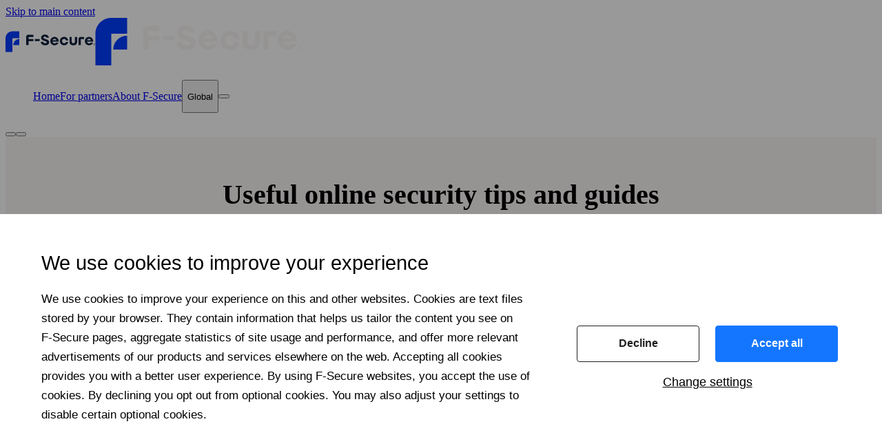

--- FILE ---
content_type: text/html; charset=utf-8
request_url: https://www.f-secure.com/en/articles
body_size: 84531
content:
<!DOCTYPE html><html class="f1n7sgnh f11tk6yw f19aimcq fph554m f11tk6yw f19aimcq has-sticky-main-nav" lang="en"><head><meta charSet="utf-8" data-next-head=""/><meta name="viewport" content="width=device-width" data-next-head=""/><script id="cookie-consent" src="https://assets.f-secure.com/fs-cookie-consent.js?v=6" async="" defer="" data-nscript="beforeInteractive"></script><title data-next-head="">Useful online security tips and articles | F‑Secure</title><meta name="description" content="True cyber security combines advanced technology and best practice. Get tips and read articles on how to take your online security even further." data-next-head=""/><link rel="preconnect" href="https://assets.f-secure.com" data-next-head=""/><link rel="preload" href="/fonts/Dazzed-Regular.woff2" as="font" type="font/woff2" crossorigin="anonymous" data-next-head=""/><link rel="preload" href="/fonts/Dazzed-SemiBold.woff2" as="font" type="font/woff2" crossorigin="anonymous" data-next-head=""/><link rel="preload" href="/fonts/Dazzed-Medium.woff2" as="font" type="font/woff2" crossorigin="anonymous" data-next-head=""/><link rel="preload" href="/fonts/Dazzed-Bold.woff2" as="font" type="font/woff2" crossorigin="anonymous" data-next-head=""/><link rel="canonical" href="https://www.f-secure.com/en/articles" data-next-head=""/><meta property="og:url" content="https://www.f-secure.com/en/articles" data-next-head=""/><meta property="og:type" content="website" data-next-head=""/><meta property="og:image" content="https://assets.f-secure.com/i/opengraph/f-secure.jpg" data-next-head=""/><meta property="og:image:width" content="1200" data-next-head=""/><meta property="og:image:height" content="630" data-next-head=""/><link rel="alternate" hreflang="en-GB" href="https://www.f-secure.com/gb-en/articles" data-next-head=""/><link rel="alternate" hreflang="en" href="https://www.f-secure.com/en/articles" data-next-head=""/><link rel="alternate" hreflang="da-DK" href="https://www.f-secure.com/dk-da/articles" data-next-head=""/><link rel="alternate" hreflang="de" href="https://www.f-secure.com/de/articles" data-next-head=""/><link rel="alternate" hreflang="es" href="https://www.f-secure.com/es/articles" data-next-head=""/><link rel="alternate" hreflang="fi" href="https://www.f-secure.com/fi/articles" data-next-head=""/><link rel="alternate" hreflang="fr" href="https://www.f-secure.com/fr/articles" data-next-head=""/><link rel="alternate" hreflang="it" href="https://www.f-secure.com/it/articles" data-next-head=""/><link rel="alternate" hreflang="ja-JP" href="https://www.f-secure.com/jp-ja/articles" data-next-head=""/><link rel="alternate" hreflang="nl" href="https://www.f-secure.com/nl/articles" data-next-head=""/><link rel="alternate" hreflang="no" href="https://www.f-secure.com/no/articles" data-next-head=""/><link rel="alternate" hreflang="pl" href="https://www.f-secure.com/pl/articles" data-next-head=""/><link rel="alternate" hreflang="sv-SE" href="https://www.f-secure.com/se-sv/articles" data-next-head=""/><link rel="alternate" hreflang="en-US" href="https://www.f-secure.com/us-en/articles" data-next-head=""/><link rel="apple-touch-icon" sizes="180x180" href="/apple-touch-icon.png" data-next-head=""/><link rel="icon" href="/favicon.png" data-next-head=""/><link rel="icon" href="/favicon.svg" data-next-head=""/><link rel="mask-icon" href="/safari-pinned-tab.svg" color="#003cff" data-next-head=""/><link rel="preload" href="/_next/static/css/dcf74798ab547c5c.css" as="style"/><script id="gtm" data-nscript="beforeInteractive">
    var fsData = [{"page":{"pageInfo":{"pageName":"articles","geoRegion":"global","language":"en"},"category":{"primaryCategory":"consumer"}}}];
    (function(w,d,s,l,i){w[l]=w[l]||[];w[l].push({'gtm.start':
    new Date().getTime(),event:'gtm.js'});var f=d.getElementsByTagName(s)[0],
    j=d.createElement(s),dl=l!='dataLayer'?'&l='+l:'';j.async=true;j.src=
    'https://www.googletagmanager.com/gtm.js?id='+i+dl;
    function onGtmLoad(){window.gtmLoaded=true;window.dispatchEvent(new Event('gtm-loaded'))};j.addEventListener('load',onGtmLoad);
    function onGtmFail(){window.gtmFailed=true;window.dispatchEvent(new Event('gtm-failed'))};j.addEventListener('error',onGtmFail);
    f.parentNode.insertBefore(j,f);
    })(window,document,'script','fsData','GTM-NJ2ZKGC');
  </script><link rel="stylesheet" href="/_next/static/css/dcf74798ab547c5c.css" data-n-g=""/><noscript data-n-css=""></noscript><script defer="" noModule="" src="/_next/static/chunks/polyfills-42372ed130431b0a.js"></script><script defer="" src="/_next/static/chunks/48130-fc730e2c2ae17d3c.js"></script><script defer="" src="/_next/static/chunks/40987.628c36c221a8a366.js"></script><script defer="" src="/_next/static/chunks/64772.28f83afa52d2dfdb.js"></script><script defer="" src="/_next/static/chunks/82909-1cc569e4f0ec3a66.js"></script><script defer="" src="/_next/static/chunks/67908-460b55d30e705e15.js"></script><script defer="" src="/_next/static/chunks/59412.7dde3feaa38d96f0.js"></script><script defer="" src="/_next/static/chunks/54622.765c6a81b4a9af0d.js"></script><script defer="" src="/_next/static/chunks/16714.6455476c05564146.js"></script><script defer="" src="/_next/static/chunks/46158.f9dde2fd7e9ac7fe.js"></script><script defer="" src="/_next/static/chunks/12242.48c7f8f90326065c.js"></script><script defer="" src="/_next/static/chunks/71505.bb7931c649204c29.js"></script><script defer="" src="/_next/static/chunks/75656.ca78d4cb2f88ffe3.js"></script><script defer="" src="/_next/static/chunks/47242.65552b23d7d60467.js"></script><script defer="" src="/_next/static/chunks/77951.24607061ec297a7c.js"></script><script defer="" src="/_next/static/chunks/7986.c57338d580316feb.js"></script><script defer="" src="/_next/static/chunks/97237-7701c1d2052fcbd6.js"></script><script defer="" src="/_next/static/chunks/39280.70a6d85710e9b1ca.js"></script><script defer="" src="/_next/static/chunks/49684.d69c9d2e434e2d00.js"></script><script defer="" src="/_next/static/chunks/22166.d4f3bb82ded72c26.js"></script><script defer="" src="/_next/static/chunks/24705.c91178f1b012dc3e.js"></script><script src="/_next/static/chunks/webpack-f85c78ebbc1bec69.js" defer=""></script><script src="/_next/static/chunks/framework-263821c6cba7ecdb.js" defer=""></script><script src="/_next/static/chunks/main-7961b6148dae4e82.js" defer=""></script><script src="/_next/static/chunks/pages/_app-8096e7a81cc5a3e2.js" defer=""></script><script src="/_next/static/chunks/35524-4fd9013f5e84c752.js" defer=""></script><script src="/_next/static/chunks/63895-a561e7dc1d797d6d.js" defer=""></script><script src="/_next/static/chunks/31834-4d6f0a126480964d.js" defer=""></script><script src="/_next/static/chunks/pages/%5B%5B...slug%5D%5D-9284a3899e19de4a.js" defer=""></script><script src="/_next/static/Tb3fNdd81oVGuf6qBwQPW/_buildManifest.js" defer=""></script><script src="/_next/static/Tb3fNdd81oVGuf6qBwQPW/_ssgManifest.js" defer=""></script><style data-styled="" data-styled-version="6.1.19">.bHYSbR{width:100%;}/*!sc*/
@media (max-width: 991.98px){.bHYSbR{padding-left:1.5rem;padding-right:1.5rem;}}/*!sc*/
@media (min-width:992px){.bHYSbR{margin:0 auto;max-width:75rem;}}/*!sc*/
data-styled.g1[id="sc-71421a6e-0"]{content:"bHYSbR,"}/*!sc*/
.dTCgzo{text-decoration:underline;}/*!sc*/
.dTCgzo:hover,.dTCgzo:focus{color:#003CFF;}/*!sc*/
data-styled.g3[id="sc-d3aa20e5-0"]{content:"dTCgzo,"}/*!sc*/
.brDJRt{margin-top:0;display:inline-grid;}/*!sc*/
.brDJRt picture{display:block;aspect-ratio:2.204724409448819;grid-row:1;grid-column:1;transition:opacity 200ms ease-in-out;opacity:1;}/*!sc*/
.brDJRt img{aspect-ratio:2.204724409448819;width:100%;height:auto;vertical-align:middle;}/*!sc*/
.ePBhqa{margin-top:0;display:inline-grid;}/*!sc*/
.ePBhqa picture{display:block;aspect-ratio:2.04556;grid-row:1;grid-column:1;transition:opacity 200ms ease-in-out;opacity:1;}/*!sc*/
.ePBhqa img{object-fit:cover;aspect-ratio:2.04556;width:100%;height:auto;vertical-align:middle;}/*!sc*/
.dYEffd{margin-top:0;max-width:441px;display:inline-grid;}/*!sc*/
.dYEffd picture{display:block;aspect-ratio:2.04556;grid-row:1;grid-column:1;transition:opacity 200ms ease-in-out;opacity:1;}/*!sc*/
.dYEffd img{object-fit:cover;aspect-ratio:2.04556;width:100%;height:auto;vertical-align:middle;}/*!sc*/
data-styled.g33[id="sc-ad4705da-1"]{content:"brDJRt,ePBhqa,dYEffd,"}/*!sc*/
.dLltlG{display:inline-flex;justify-content:center;align-items:center;margin-bottom:0;font-weight:700;text-align:center;vertical-align:middle;-ms-touch-action:manipulation;touch-action:manipulation;cursor:pointer;background-image:none;border:1px solid transparent;padding:0.75em 2em;font-size:0.875rem;line-height:1.5;border-radius:1.875em;user-select:none;color:#FAF5F5;background-color:transparent;border-color:#FAF5F5;text-decoration:none;min-width:144px;}/*!sc*/
.dLltlG:hover{color:#0A1E3C;border-color:#FAF5F5;background-color:#FAF5F5;}/*!sc*/
data-styled.g42[id="sc-1062c53e-1"]{content:"dLltlG,"}/*!sc*/
.cAGMid{display:flex;flex:1;overflow:hidden;flex-direction:column;padding:0 1.5rem;margin:0 auto;align-self:stretch;}/*!sc*/
@media (min-width: 62rem){.cAGMid{max-width:75rem;}}/*!sc*/
.cIoKIe{display:flex;flex-direction:column;padding:0rem;text-align:center;align-items:center;justify-content:center;align-self:center;}/*!sc*/
@media (min-width: 62rem){.cIoKIe{max-width:820px;}}/*!sc*/
.faEUnu{display:flex;flex:1;overflow:hidden;flex-direction:column;flex-wrap:wrap;padding:0 1.5rem;margin:0 auto;align-self:stretch;}/*!sc*/
@media (min-width: 62rem){.faEUnu{max-width:75rem;}}/*!sc*/
.UjbkP{display:flex;gap:0rem;flex-direction:column;margin:2rem 0 2rem 0;align-items:stretch;justify-content:space-between;align-self:stretch;}/*!sc*/
.evctTe{display:flex;gap:1.5rem;align-items:baseline;justify-content:space-between;align-self:stretch;}/*!sc*/
.XVoig{display:flex;gap:2rem;flex-direction:column;align-self:stretch;}/*!sc*/
@media (min-width: 48rem){.XVoig{flex-direction:row;}}/*!sc*/
.jvHvnw{display:flex;gap:2rem;flex-direction:column;align-items:center;align-self:stretch;}/*!sc*/
@media (min-width: 48rem){.jvHvnw{flex-direction:row;}}/*!sc*/
.dPZkt{display:flex;align-self:stretch;}/*!sc*/
.bwcvON{display:flex;gap:0rem;flex-direction:column;padding:0 0 3rem 0;align-self:stretch;}/*!sc*/
data-styled.g57[id="sc-5897f75b-0"]{content:"cAGMid,cIoKIe,faEUnu,UjbkP,evctTe,XVoig,jvHvnw,dPZkt,bwcvON,"}/*!sc*/
.bLjTSt{line-height:1;margin:1.5rem 0;font-weight:700;margin-bottom:1.5rem;margin-top:4rem;font-size:1.875rem;}/*!sc*/
@media (min-width: 62rem){.bLjTSt{font-size:2.5rem;}}/*!sc*/
.eERzoW{font-size:1.25rem;line-height:1.2;margin:1.5rem 0;font-weight:700;margin-bottom:2rem;}/*!sc*/
@media (min-width:48rem){.eERzoW{font-size:1.5rem;}}/*!sc*/
.gGbpQY{font-size:1.0625rem;line-height:1.5;margin:1.5rem 0;font-weight:700;padding:0 1.5rem;margin-bottom:0.75rem;margin-top:0;}/*!sc*/
.bTfRuQ{font-size:1.25rem;line-height:1.2;margin:1.5rem 0;font-weight:700;margin-bottom:2rem;margin-top:1rem;}/*!sc*/
@media (min-width:48rem){.bTfRuQ{font-size:1.5rem;}}/*!sc*/
data-styled.g59[id="sc-c8c27599-1"]{content:"bLjTSt,eERzoW,gGbpQY,bTfRuQ,"}/*!sc*/
.jthWMi{cursor:pointer;}/*!sc*/
data-styled.g64[id="sc-db33fa82-0"]{content:"jthWMi,"}/*!sc*/
.dnQwig{align-items:center;width:560;}/*!sc*/
data-styled.g70[id="sc-a6df8379-0"]{content:"dnQwig,"}/*!sc*/
.iScEsT{display:inline-flex;flex-wrap:wrap;padding:0;gap:0.5625rem 0.5rem;flex-direction:row;padding:0 1.5rem;margin-bottom:0.75rem;margin-top:1.5rem;}/*!sc*/
data-styled.g72[id="sc-a2f2c192-0"]{content:"iScEsT,"}/*!sc*/
.hsHtDH{border-left:1px solid #000;}/*!sc*/
data-styled.g75[id="sc-a2f2c192-3"]{content:"hsHtDH,"}/*!sc*/
.eAYQEP{display:inline-flex;list-style:none;text-align:left;gap:0.5rem;}/*!sc*/
data-styled.g76[id="sc-41559db7-0"]{content:"eAYQEP,"}/*!sc*/
.xZNv{line-height:1.5;margin:0 0 10px;}/*!sc*/
data-styled.g78[id="sc-8033b994-0"]{content:"xZNv,"}/*!sc*/
.gyNzUe{margin:0;font-size:1.25rem;}/*!sc*/
.sc-19f73a-0+.sc-19f73a-0{margin-top:0.75rem;}/*!sc*/
.cCXqub{padding:0 1.5rem;margin:0;margin-bottom:2rem;}/*!sc*/
.sc-19f73a-0+.sc-19f73a-0{margin-top:0.75rem;}/*!sc*/
.jhhpNN{margin:0;font-size:14px;}/*!sc*/
.sc-19f73a-0+.sc-19f73a-0{margin-top:0.75rem;}/*!sc*/
.eObFrq{margin:0;}/*!sc*/
.sc-19f73a-0+.sc-19f73a-0{margin-top:0.75rem;}/*!sc*/
data-styled.g79[id="sc-19f73a-0"]{content:"gyNzUe,cCXqub,jhhpNN,eObFrq,"}/*!sc*/
.koNzPa{margin-bottom:5px;display:flex;flex-direction:row;gap:0.5rem;}/*!sc*/
data-styled.g81[id="sc-e41f20c7-0"]{content:"koNzPa,"}/*!sc*/
.gAwnOc{position:relative;display:flex;flex:1;flex-direction:column;margin-bottom:auto;}/*!sc*/
.gAwnOc select{font:inherit;margin:0;display:flex;flex:1;width:100%;align-items:center;color:#363636;border:1px solid rgba(0,0,0,0.24);border-radius:2px;transition:border-color ease-in-out 0.15s,box-shadow ease-in-out 0.15s;padding:0 10px 0 10px;padding:10px 16px;position:relative;height:48px;background-color:#fff;text-align:left;border-radius:2px;-webkit-appearance:none;}/*!sc*/
.gAwnOc select:focus+.sc-e41f20c7-0{font-weight:400;font-size:12px;}/*!sc*/
.gAwnOc select{border-radius:6.66667px;border:1px solid #e9eef3;}/*!sc*/
.gAwnOc select:invalid{background-color:#E9EEF3;}/*!sc*/
.gAwnOc select:valid,.gAwnOc select:focus{background-color:#E9EEF3;}/*!sc*/
data-styled.g85[id="sc-77c5cd94-0"]{content:"gAwnOc,"}/*!sc*/
.kBvcjn{display:flex;position:relative;flex:1;}/*!sc*/
.kBvcjn:after{background-image:url(data:image/svg+xml,%3C%3Fxml%20version%3D%221.0%22%20encoding%3D%22utf-8%22%3F%3E%3C!DOCTYPE%20svg%20PUBLIC%20%22-%2F%2FW3C%2F%2FDTD%20SVG%201.1%2F%2FEN%22%20%22http%3A%2F%2Fwww.w3.org%2FGraphics%2FSVG%2F1.1%2FDTD%2Fsvg11.dtd%22%3E%3Csvg%20version%3D%221.1%22%20id%3D%22Layer_1%22%20xmlns%3D%22http%3A%2F%2Fwww.w3.org%2F2000%2Fsvg%22%20xmlns%3Axlink%3D%22http%3A%2F%2Fwww.w3.org%2F1999%2Fxlink%22%20x%3D%220px%22%20y%3D%220px%22%20%20width%3D%2226px%22%20height%3D%2226px%22%20viewBox%3D%220%200%2026%2026%22%20enable-background%3D%22new%200%200%2026%2026%22%20xml%3Aspace%3D%22preserve%22%3E%3Cg%3E%20%3Cpath%20fill%3D%22none%22%20stroke%3D%22%23010101%22%20stroke-width%3D%222%22%20stroke-linecap%3D%22round%22%20stroke-linejoin%3D%22round%22%20stroke-miterlimit%3D%2210%22%20d%3D%22%20%20M13.014%2C14%22%2F%3E%3C%2Fg%3E%3Cg%3E%20%3Cpath%20fill%3D%22currentColor%22%20d%3D%22M13%2C16c-0.256%2C0-0.512-0.098-0.707-0.293l-3-3c-0.391-0.391-0.391-1.023%2C0-1.414s1.023-0.391%2C1.414%2C0%20%20L13%2C13.586l2.293-2.293c0.391-0.391%2C1.023-0.391%2C1.414%2C0s0.391%2C1.023%2C0%2C1.414l-3%2C3C13.512%2C15.902%2C13.256%2C16%2C13%2C16z%22%2F%3E%3C%2Fg%3E%3C%2Fsvg%3E);position:absolute;top:15px;right:8px;pointer-events:none;z-index:1;content:'';background-position:center;width:24px;height:20px;}/*!sc*/
data-styled.g86[id="sc-77c5cd94-1"]{content:"kBvcjn,"}/*!sc*/
.grGTJf{display:block;padding:0 2rem;}/*!sc*/
.grGTJf *:first-child{margin-top:0;}/*!sc*/
.grGTJf ul:not(:has(ul))>:last-child,.grGTJf ol:not(:has(ol))>:last-child{margin-bottom:0;}/*!sc*/
.grGTJf *+ul,.grGTJf *+ol{margin-top:0.5rem;}/*!sc*/
.grGTJf *+ul li ul,.grGTJf *+ol li ol{margin:0.25rem 0;}/*!sc*/
.grGTJf ul+*,.grGTJf ol+*{margin-top:2rem;}/*!sc*/
.grGTJf ul+p,.grGTJf ol+p{margin-top:1rem;}/*!sc*/
data-styled.g102[id="sc-d8c2b7fe-0"]{content:"grGTJf,"}/*!sc*/
.gnkXCw{align-items:center;column-gap:0.375rem;cursor:pointer;display:flex;font-size:1rem;font-weight:600;}/*!sc*/
data-styled.g121[id="sc-d37641f8-0"]{content:"gnkXCw,"}/*!sc*/
.gnHqFZ{height:1.25rem;width:1.25rem;}/*!sc*/
data-styled.g122[id="sc-d37641f8-1"]{content:"gnHqFZ,"}/*!sc*/
.crnTEs{line-height:1.25rem;}/*!sc*/
data-styled.g123[id="sc-d37641f8-2"]{content:"crnTEs,"}/*!sc*/
.cTxIOn >div{color:#0A1E3C;padding:1.5rem;}/*!sc*/
data-styled.g124[id="sc-d37641f8-3"]{content:"cTxIOn,"}/*!sc*/
.fYgeDm{width:100%;}/*!sc*/
data-styled.g125[id="sc-d37641f8-4"]{content:"fYgeDm,"}/*!sc*/
.iKVbam{border-bottom:1px solid #edeff2;}/*!sc*/
data-styled.g126[id="sc-d37641f8-5"]{content:"iKVbam,"}/*!sc*/
.hTKODe{margin-top:1.5rem;}/*!sc*/
data-styled.g127[id="sc-d37641f8-6"]{content:"hTKODe,"}/*!sc*/
.eyhwKd{display:grid;gap:1rem;justify-items:left;}/*!sc*/
@media (min-width:400px){.eyhwKd{grid-template-columns:repeat(2,1fr);grid-auto-flow:column;grid-template-rows:repeat(8, 1fr);}}/*!sc*/
@media (min-width:600px){.eyhwKd{grid-template-columns:repeat(3,1fr);grid-auto-flow:column;grid-template-rows:repeat(5, 1fr);}}/*!sc*/
@media (min-width:992){.eyhwKd{grid-template-columns:repeat(4,1fr);grid-auto-flow:column;grid-template-rows:repeat(4, 1fr);}}/*!sc*/
data-styled.g128[id="sc-d37641f8-7"]{content:"eyhwKd,"}/*!sc*/
.lahHqt{position:relative;}/*!sc*/
data-styled.g129[id="sc-d37641f8-8"]{content:"lahHqt,"}/*!sc*/
.XiqAw{display:flex;align-items:center;column-gap:0.5rem;font-size:0.875rem;}/*!sc*/
.XiqAw:hover{color:#508CF0;}/*!sc*/
data-styled.g130[id="sc-d37641f8-9"]{content:"XiqAw,"}/*!sc*/
.gJTiee{cursor:pointer;display:flex;align-items:center;column-gap:0.5rem;font-size:0.875rem;}/*!sc*/
.gJTiee:hover{color:#508CF0;}/*!sc*/
data-styled.g131[id="sc-d37641f8-10"]{content:"gJTiee,"}/*!sc*/
.kbCCEu{border:none;height:24px;width:31px;}/*!sc*/
.hRHrfI{border:1px solid #777;height:24px;width:31px;}/*!sc*/
data-styled.g132[id="sc-d37641f8-11"]{content:"kbCCEu,hRHrfI,"}/*!sc*/
.fjbgOR{cursor:pointer;}/*!sc*/
data-styled.g807[id="sc-c057da26-0"]{content:"fjbgOR,"}/*!sc*/
.sAyha{display:flex;background-color:#FAF5F5;padding-bottom:2rem;align-self:stretch;}/*!sc*/
@media (min-width: 62rem){.sAyha{padding-bottom:2rem;}}/*!sc*/
.fXUbRf{display:flex;background-color:#FAF5F5;padding-bottom:3rem;align-self:stretch;}/*!sc*/
.gTrZwI{display:flex;background-color:#FAF5F5;align-self:stretch;}/*!sc*/
data-styled.g854[id="sc-9cf485b8-0"]{content:"sAyha,fXUbRf,gTrZwI,"}/*!sc*/
.rbqHi{border-radius:8px;background:#fff;padding:32px;}/*!sc*/
data-styled.g913[id="sc-bfb36e83-0"]{content:"rbqHi,"}/*!sc*/
.kxIhcY{display:grid;flex-direction:column;}/*!sc*/
data-styled.g924[id="sc-78a52e34-0"]{content:"kxIhcY,"}/*!sc*/
.bqYRXD{height:100%;max-width:560px;padding:0 0 1.5rem 0;}/*!sc*/
.bqYRXD:hover h2,.bqYRXD:hover h3,.bqYRXD:hover h4,.bqYRXD:hover h5{text-decoration:underline;}/*!sc*/
data-styled.g925[id="sc-78a52e34-1"]{content:"bqYRXD,"}/*!sc*/
.bNKQFQ{display:flex;flex-direction:column;width:100%;height:100%;justify-content:space-between;}/*!sc*/
data-styled.g926[id="sc-78a52e34-2"]{content:"bNKQFQ,"}/*!sc*/
.iQEoxq img{border-top-left-radius:8px;border-top-right-radius:8px;}/*!sc*/
data-styled.g927[id="sc-78a52e34-3"]{content:"iQEoxq,"}/*!sc*/
.glSrzv{font-weight:700;color:#0a1e3cab;text-transform:uppercase;line-height:18px;font-size:12px;gap:0;}/*!sc*/
.glSrzv div{border-left:2px solid #0a1e3cab;height:12px;margin:4px 6px;}/*!sc*/
data-styled.g928[id="sc-78a52e34-4"]{content:"glSrzv,"}/*!sc*/
.fZdhXv{font-weight:600;color:#0a1e3cab;text-transform:uppercase;line-height:21px;}/*!sc*/
data-styled.g929[id="sc-78a52e34-5"]{content:"fZdhXv,"}/*!sc*/
.leTBxn{font-size:1rem;font-weight:700;line-height:1.2;}/*!sc*/
data-styled.g1051[id="sc-75f7f8dc-0"]{content:"leTBxn,"}/*!sc*/
.crRquG{display:flex;background-color:#fff;border-radius:0.5rem;}/*!sc*/
.crRquG:hover .sc-75f7f8dc-0{text-decoration:underline;}/*!sc*/
data-styled.g1052[id="sc-75f7f8dc-1"]{content:"crRquG,"}/*!sc*/
.cpPLsQ{border-radius:0.5rem;display:grid;flex-direction:column;overflow:hidden;align-content:start;grid-template-rows:auto 1fr;flex:1;}/*!sc*/
data-styled.g1053[id="sc-75f7f8dc-2"]{content:"cpPLsQ,"}/*!sc*/
.hbOsrm{display:inline;}/*!sc*/
.hbOsrm picture{display:inline;}/*!sc*/
.hbOsrm picture img{min-height:171px;height:100%;}/*!sc*/
data-styled.g1054[id="sc-75f7f8dc-3"]{content:"hbOsrm,"}/*!sc*/
.jZNbFK{display:flex;font-size:0.75rem;font-weight:700;letter-spacing:-0.24px;margin:0;gap:0 0.5rem;flex-wrap:wrap;text-transform:uppercase;color:#0A1E3CB3;}/*!sc*/
data-styled.g1055[id="sc-75f7f8dc-4"]{content:"jZNbFK,"}/*!sc*/
.gglioQ{font-size:0.875rem;}/*!sc*/
data-styled.g1057[id="sc-75f7f8dc-6"]{content:"gglioQ,"}/*!sc*/
.jxVArr{font-weight:600;text-transform:uppercase;}/*!sc*/
data-styled.g1058[id="sc-75f7f8dc-7"]{content:"jxVArr,"}/*!sc*/
.hWcIN{margin-top:auto;padding-top:1.75rem;}/*!sc*/
data-styled.g1059[id="sc-75f7f8dc-8"]{content:"hWcIN,"}/*!sc*/
.dTCsha{display:flex;flex-direction:column;flex:1;gap:0.5rem;padding:1.5rem;}/*!sc*/
data-styled.g1060[id="sc-75f7f8dc-9"]{content:"dTCsha,"}/*!sc*/
.hKWBKb{display:grid;gap:1.25em;grid-auto-flow:column;justify-content:center;margin-top:2em;}/*!sc*/
.hKWBKb svg{color:#FAF5F5;height:30px;width:30px;}/*!sc*/
@media (min-width:992px){.hKWBKb{justify-content:left;}}/*!sc*/
data-styled.g1121[id="sc-dddba97-0"]{content:"hKWBKb,"}/*!sc*/
.jCjvUB:hover svg{color:#8CB9FF;}/*!sc*/
data-styled.g1122[id="sc-dddba97-1"]{content:"jCjvUB,"}/*!sc*/
.ydqPW{color:#fff;font-size:1.125rem;font-weight:600;text-decoration:none;}/*!sc*/
.ydqPW:hover{color:#8CB9FF;}/*!sc*/
data-styled.g1124[id="sc-c1bee387-1"]{content:"ydqPW,"}/*!sc*/
.feROdG{padding-top:0.8em;}/*!sc*/
data-styled.g1125[id="sc-c1bee387-2"]{content:"feROdG,"}/*!sc*/
.fXWnFp{color:#fff;font-weight:200;text-decoration:none;}/*!sc*/
.fXWnFp:hover{color:#8CB9FF;}/*!sc*/
data-styled.g1126[id="sc-c1bee387-3"]{content:"fXWnFp,"}/*!sc*/
.ccGSDf{display:inline-grid;gap:1.5rem;}/*!sc*/
@media (min-width:992px){.ccGSDf{display:flex;gap:0.8rem 1.5rem;}}/*!sc*/
data-styled.g1127[id="sc-e9cd5228-0"]{content:"ccGSDf,"}/*!sc*/
.dBdvpW{color:#0A1E3C;font-weight:600;text-decoration:none;}/*!sc*/
.dBdvpW:hover{color:#508CF0;}/*!sc*/
data-styled.g1128[id="sc-e9cd5228-1"]{content:"dBdvpW,"}/*!sc*/
.dUpDzr{display:flex;margin-top:2em;}/*!sc*/
@media (min-width:992px){.dUpDzr{grid-area:newsletter;}}/*!sc*/
@media (max-width:991.98px){.dUpDzr{border-top:1px solid rgba(255,255,255,0.3);justify-content:center;padding-top:2em;margin-top:2em;}}/*!sc*/
data-styled.g1129[id="sc-972387f2-0"]{content:"dUpDzr,"}/*!sc*/
.gQeSlk{font-size:1rem;font-weight:400;}/*!sc*/
data-styled.g1131[id="sc-972387f2-2"]{content:"gQeSlk,"}/*!sc*/
.eObGyy{text-align:center;}/*!sc*/
@media (min-width:992px){.eObGyy{text-align:left;}}/*!sc*/
data-styled.g1133[id="sc-8e6c2219-0"]{content:"eObGyy,"}/*!sc*/
.KYXsk{background-color:#0A1E3C;}/*!sc*/
data-styled.g1134[id="sc-8e6c2219-1"]{content:"KYXsk,"}/*!sc*/
.hqLbDt{padding:3rem 1.5rem;}/*!sc*/
@media (min-width:992px){.hqLbDt{display:grid;grid-template-rows:auto auto auto 1fr;grid-template-areas:'logo links cyber-security' 'tagline links cyber-security' 'newsletter links cyber-security' 'social-media links cyber-security';grid-template-columns:280px 1fr 176px;}}/*!sc*/
data-styled.g1135[id="sc-8e6c2219-2"]{content:"hqLbDt,"}/*!sc*/
@media (min-width:992px){.kCicYq{grid-area:cyber-security;}}/*!sc*/
.kCicYq svg{margin-top:2rem;width:150px;}/*!sc*/
@media (min-width:992px){.kCicYq svg{margin-top:0;width:176px;}}/*!sc*/
data-styled.g1136[id="sc-8e6c2219-3"]{content:"kCicYq,"}/*!sc*/
@media (min-width:992px){.kBEtcS{grid-area:logo;}}/*!sc*/
data-styled.g1137[id="sc-8e6c2219-4"]{content:"kBEtcS,"}/*!sc*/
.beXyLV{max-width:180px;width:100%;}/*!sc*/
data-styled.g1138[id="sc-8e6c2219-5"]{content:"beXyLV,"}/*!sc*/
.ggXfiu{color:#D2DCE6;margin:2rem auto 0;max-width:340px;}/*!sc*/
@media (min-width:992px){.ggXfiu{grid-area:tagline;}}/*!sc*/
data-styled.g1140[id="sc-8e6c2219-7"]{content:"ggXfiu,"}/*!sc*/
.gjTPEV{display:grid;grid-gap:2rem 1rem;margin-top:2rem;}/*!sc*/
@media (min-width:992px){.gjTPEV{grid-area:links;grid-template-columns:repeat(3,1fr);margin-left:3em;margin-top:0;}}/*!sc*/
@media (min-width:1280px){.gjTPEV{margin-left:5em;}}/*!sc*/
data-styled.g1141[id="sc-8e6c2219-8"]{content:"gjTPEV,"}/*!sc*/
@media (min-width:992px){.ewOveW{grid-area:social-media;}}/*!sc*/
data-styled.g1142[id="sc-8e6c2219-9"]{content:"ewOveW,"}/*!sc*/
.kemeOL{background-color:#D2DCE6;}/*!sc*/
data-styled.g1143[id="sc-8e6c2219-10"]{content:"kemeOL,"}/*!sc*/
.jkbxTM{padding:1.8rem 1.5rem;}/*!sc*/
@media (min-width:992px){.jkbxTM{align-items:center;display:grid;gap:1.5rem;grid-template-areas:'copy legal country-selector';justify-content:space-between;}}/*!sc*/
data-styled.g1144[id="sc-8e6c2219-11"]{content:"jkbxTM,"}/*!sc*/
@media (max-width:991.98px){.pvlhs{display:grid;justify-items:center;margin-bottom:2rem;}}/*!sc*/
@media (min-width:992px){.pvlhs{display:flex;align-items:center;grid-area:country-selector;}}/*!sc*/
.pvlhs >button{border:1px solid #0A1E3C;border-radius:40px;color:#0A1E3C;justify-content:center;min-width:144px;padding:0.75rem 2rem;}/*!sc*/
.pvlhs >button:hover{color:#fff;border-color:#0A1E3C;background-color:#0A1E3C;}/*!sc*/
data-styled.g1145[id="sc-8e6c2219-12"]{content:"pvlhs,"}/*!sc*/
@media (min-width:992px){.cKWQpb{grid-area:legal;display:flex;flex-wrap:wrap;}}/*!sc*/
data-styled.g1146[id="sc-8e6c2219-13"]{content:"cKWQpb,"}/*!sc*/
.jsgGGo{color:#0A1E3C;font-size:1rem;margin-top:2rem;}/*!sc*/
@media (min-width:992px){.jsgGGo{align-self:center;grid-area:copy;margin-top:0;}}/*!sc*/
data-styled.g1147[id="sc-8e6c2219-14"]{content:"jsgGGo,"}/*!sc*/
.eGCALg{flex:1;cursor:pointer;text-align:center;margin:0 auto;padding:0.75rem 2rem;border-radius:1.625rem;border:1px solid #003CFF;font-size:0.875rem;line-height:1.5;font-weight:700;color:#003CFF;display:inline-flex;gap:0.5rem;align-items:center;}/*!sc*/
.eGCALg:hover{color:#fff;background-color:#0A1E3C;border:1px solid #0A1E3C;}/*!sc*/
data-styled.g1161[id="sc-d02bf83d-0"]{content:"eGCALg,"}/*!sc*/
.espDkd::-webkit-search-decoration,.espDkd::-webkit-search-cancel-button,.espDkd::-webkit-search-results-button,.espDkd::-webkit-search-results-decoration{display:none;}/*!sc*/
.espDkd::placeholder{opacity:1;}/*!sc*/
.espDkd:focus::placeholder{opacity:0.5;}/*!sc*/
data-styled.g1166[id="sc-a924ea5b-0"]{content:"espDkd,"}/*!sc*/
.igegoH{flex:none;flex-direction:row;justify-content:center;display:flex;align-items:center;gap:0.5rem;}/*!sc*/
.igegoH label{line-height:1.2rem;font-weight:600;margin-bottom:0;}/*!sc*/
@media (max-width:575.98px){.igegoH label{width:6.875rem;}}/*!sc*/
@media (max-width:767.98px){.igegoH label{min-width:6.875rem;}}/*!sc*/
@media (max-width:767.98px){.igegoH label:lang(da-DK),.igegoH label:lang(de),.igegoH label:lang(es),.igegoH label:lang(fr),.igegoH label:lang(it),.igegoH label:lang(nl),.igegoH label:lang(no),.igegoH label:lang(pl){min-width:10rem;}}/*!sc*/
@media (max-width:1120.98px){.hasVerticalsSelect .igegoH label{min-width:6.875rem;}}/*!sc*/
.igegoH select{padding-right:2rem;}/*!sc*/
.igegoH select:valid{background-color:#fff;text-transform:capitalize;}/*!sc*/
data-styled.g1168[id="sc-18156d22-0"]{content:"igegoH,"}/*!sc*/
.dZVzLX{display:flex;flex-direction:column;gap:1rem;overflow-y:auto;}/*!sc*/
@media (min-width: 768px){.dZVzLX{display:grid;grid-template-columns:1fr 1fr;grid-template-rows:auto;}}/*!sc*/
@media (min-width:1121px){.dZVzLX{display:flex;flex-direction:row;}}/*!sc*/
data-styled.g1169[id="sc-18156d22-1"]{content:"dZVzLX,"}/*!sc*/
.frCOjV{display:flex;align-self:flex-end;margin-left:auto;}/*!sc*/
@media (max-width:1120.98px){.frCOjV{width:100%;}}/*!sc*/
.frCOjV search{width:100%;}/*!sc*/
.frCOjV search label{width:100%;}/*!sc*/
.frCOjV search label input{margin-right:40px;}/*!sc*/
data-styled.g1170[id="sc-18156d22-2"]{content:"frCOjV,"}/*!sc*/
.hxTukQ{max-width:100%;min-width:220px;flex:1;order:1;}/*!sc*/
@media (min-width:768px){.hxTukQ{max-width:none;}}/*!sc*/
data-styled.g1199[id="sc-8b8790d1-0"]{content:"hxTukQ,"}/*!sc*/
.gMWTwl{display:flex;flex-direction:column;gap:20px;width:100%;flex:1;}/*!sc*/
.gMWTwl search{gap:0.5rem;display:flex;border:1px solid #e9eef3;background-color:#fff;border-radius:6.66667px;padding:3px 0 3px 8px;}/*!sc*/
.gMWTwl search >label{height:40px;margin-left:4px;gap:0.5rem;display:flex;position:relative;align-items:center;flex:1;}/*!sc*/
.gMWTwl search >label >svg{flex-shrink:0;color:#363636;}/*!sc*/
.gMWTwl search >label >input{flex:1;padding:10px 0;width:calc(100% - 40px);}/*!sc*/
.gMWTwl search >label >input:focus{outline:none;}/*!sc*/
.gMWTwl search >label >input::placeholder{color:#363636;}/*!sc*/
.gMWTwl search:focus-within{border:1px solid rgb(10,30,60);}/*!sc*/
.gMWTwl mark{background-color:yellow;}/*!sc*/
@media (max-width:991.99px){.gMWTwl .sc-69a2615b-2{display:none;}}/*!sc*/
@media (max-width:575.99px){.gMWTwl search{width:100%;display:flex;align-self:center;}}/*!sc*/
data-styled.g1200[id="sc-8b8790d1-1"]{content:"gMWTwl,"}/*!sc*/
.hTlaHE{display:grid;grid-template-columns:1fr;gap:1rem;}/*!sc*/
.hTlaHE >*:nth-child(n + 10){display:none;}/*!sc*/
.hTlaHE >*:nth-child(-n + 0){display:none;}/*!sc*/
@media (min-width:768px){.hTlaHE{grid-template-columns:repeat(2,1fr);}}/*!sc*/
@media (min-width:992px){.hTlaHE{grid-template-columns:repeat(3,1fr);}}/*!sc*/
data-styled.g1201[id="sc-8b8790d1-2"]{content:"hTlaHE,"}/*!sc*/
</style></head><body><link rel="preload" as="image" href="https://assets.f-secure.com/i/logos/f-secure-logo.svg"/><link rel="preload" as="image" href="https://assets.f-secure.com/i/logos/f-secure-logo-blue-white.svg"/><div id="__next"><a class="f10l6tqk f1yhy09f fu96u03 f1r1mewj ffungia f7gbtqy f11uqc5h f1ypdohk fu6ib05 fzmripd f1i26bkl f1d4cp8t fpulnsx" href="#main-content">Skip to main content</a><header class="f6jcoxa f1251e8u fzsmjar f1q0g3np f78zum5 fj5jcj5 _bar1_1ynyh_1" style="min-height:4.6875rem;width:100%;z-index:10" search="Search"><div class="f78zum5 f1q0g3np f1qughib fvueqy4 fpwy5ma fh8yej3" style="max-width:calc(75rem - 3rem)"><a href="/en" class="f78zum5 f6s0dn4" aria-label="Go to the front page" title="Go to the front page"><img src="https://assets.f-secure.com/i/logos/f-secure-logo.svg" alt="" width="300" height="69" class="ft7dq6l hidden-dark" style="max-width:130px"/><img src="https://assets.f-secure.com/i/logos/f-secure-logo-blue-white.svg" alt="" width="300" height="69" class="ft7dq6l hidden-light"/></a><ul class="f78zum5 fdt5ytf f1otwdff fcnvi0n f13iwyz6 f1ur0zm f15qzx6b fukpin0" style="--min-height:4.6875rem;display:flex" aria-hidden="false" role="menubar" aria-label="Site section navigation"><li class="f78zum5 f1n2onr6 fdt5ytf fso031l f1cuofg8 f1q0q8m5 f1vithpm f1ezy02x f1ykp1g5 fzsmjar fckcjda fna5b1w" role="none"><a class="f1ypdohk f6s0dn4 f1q0g3np f78zum5 f13z6uf9 f1evy7pa f1vrs97n f1bvjpef fse5zvl f1tkgjrv _minHeightVar_14rom_1" href="/en" tabindex="0" role="menuitem" aria-current="page" aria-haspopup="false" data-track-event="click" data-track-name="navigation:home"><div class="f78zum5 fdt5ytf"><p>Home</p></div></a></li><li class="f78zum5 f1n2onr6 fdt5ytf fso031l f1cuofg8 f1q0q8m5 f1vithpm f1ezy02x f1ykp1g5 fzsmjar fckcjda fna5b1w" role="none"><a class="f1ypdohk f6s0dn4 f1q0g3np f78zum5 f13z6uf9 f1evy7pa f1vrs97n _minHeightVar_14rom_1" href="/en/partners" tabindex="-1" role="menuitem" aria-haspopup="false" data-track-event="click" data-track-name="navigation:for-partners"><div class="f78zum5 fdt5ytf"><p>For partners</p></div></a></li><li class="f78zum5 f1n2onr6 fdt5ytf fso031l f1cuofg8 f1q0q8m5 f1vithpm f1ezy02x f1ykp1g5 fzsmjar fckcjda fna5b1w" role="none"><a class="f1ypdohk f6s0dn4 f1q0g3np f78zum5 f13z6uf9 f1evy7pa f1vrs97n _minHeightVar_14rom_1" href="https://company.f-secure.com/en" tabindex="-1" role="menuitem" aria-haspopup="false" data-track-event="click" data-track-name="navigation:about-f-secure"><div class="f78zum5 fdt5ytf"><p>About F‑Secure</p></div></a></li><li class="f78zum5 f1n2onr6 fdt5ytf fso031l f1cuofg8 f1q0q8m5 f1vithpm f1ezy02x f1ykp1g5 fzsmjar fckcjda fna5b1w" role="none"><button class="f1ypdohk f6s0dn4 f1q0g3np f78zum5 f13z6uf9 f1evy7pa f1vrs97n _minHeightVar_14rom_1" tabindex="-1" role="menuitem" aria-haspopup="true" aria-label="Change language/region" title="Change language/region" aria-controls="language-dialog" data-track-event="click" data-track-name="navigation:language-dialog"><span class="f3nfvp2 f6s0dn4 fl56j7k fxymvpz" aria-hidden="true"><span class="f3nfvp2 f6s0dn4 fl56j7k fxymvpz" style="width:1.5rem;height:1.5rem"></span></span><div class="f78zum5 fdt5ytf"><p>Global</p></div></button></li><li class="f1s85apg f1pg9u7i f1n2onr6 fdt5ytf fso031l f1cuofg8 f1q0q8m5 f1vithpm f1ezy02x f1ykp1g5 fzsmjar fckcjda fna5b1w" role="none"><button class="f1ypdohk f6s0dn4 f1q0g3np f78zum5 f13z6uf9 f1evy7pa f1vrs97n _minHeightVar_14rom_1" tabindex="-1" role="menuitem" aria-haspopup="true" aria-label="Search" title="Search" aria-controls="search-global" data-track-event="click" data-track-name="navigation:search"><span class="f3nfvp2 f6s0dn4 fl56j7k fxymvpz" aria-hidden="true"><span class="f3nfvp2 f6s0dn4 fl56j7k fxymvpz" style="width:1.5rem;height:1.5rem"></span></span></button></li></ul><div aria-hidden="false" class="f1s85apg"><button class="f1ypdohk" aria-label="Menu" title="Menu" aria-haspopup="true" aria-expanded="false" style="border-inline-start:0.0625rem solid var(--f1udphok);padding-inline:1.5rem" aria-controls="_R_15m_"><span class="frvj5dj f1y6fwsi frny5ie fvy4d1p fxk0z11 famitd3 f6jcoxa f13l99yp"><span class="fvy4d1p f36qwtl ftwfq29 f1ixu4ct f1vn37mm f7v7x1q f1ms6mhf"></span><span class="fvy4d1p f36qwtl ftwfq29 f1ixu4ct f1vn37mm f7v7x1q f7sv70a fgkxs2y"></span><span class="fvy4d1p f36qwtl ftwfq29 f1ixu4ct f1vn37mm f7v7x1q f7sv70a fgkxs2y"></span><span class="fvy4d1p f36qwtl ftwfq29 f1ixu4ct f1vn37mm f7v7x1q fz51j44"></span></span></button><button type="button" aria-controls="search-global" aria-expanded="false" aria-haspopup="true" class="f1ypdohk fis3749" aria-label="Search" title="Search" style="margin-inline-end:-1.5rem;border-inline-start:0.0625rem solid rgb(222, 222, 222)"><span class="f3nfvp2 f6s0dn4 fl56j7k fxymvpz" aria-hidden="true"><span class="f3nfvp2 f6s0dn4 fl56j7k fxymvpz" style="width:1.5rem;height:1.5rem"></span></span></button></div></div></header><nav class="f15h5xfd f11tk6yw f6jcoxa fu9xjpo f4mp0m fdt5ytf f78zum5 f8fetqu fl56j7k _bar2_1ynyh_9" style="width:100%" id="_R_15m_"><div class="f78zum5 f1q0g3np f1qughib fvueqy4 fpwy5ma fh8yej3" style="max-width:calc(75rem - 3rem)"><ul class="f78zum5 fdt5ytf f1otwdff fcnvi0n f13iwyz6 f1ur0zm f6jcoxa fu9xjpo f15qzx6b" style="--min-height:4.6875rem;flex-grow:1;display:none" aria-hidden="true" role="menubar" aria-label="Main navigation" inert=""><li class="f78zum5 f1n2onr6 fdt5ytf fso031l f1cuofg8 f1q0q8m5 f1vithpm f1ezy02x f1ykp1g5 fzsmjar fckcjda fna5b1w" role="none"><button class="f1ypdohk f6s0dn4 f1q0g3np f78zum5 f13z6uf9 f1evy7pa f1vrs97n _minHeightVar_14rom_1" tabindex="-1" role="menuitem" aria-haspopup="true" aria-expanded="false" data-track-event="click" data-track-name="navigation:products"><div class="f78zum5 fdt5ytf"><p>Products</p></div><span class="f3nfvp2 f6s0dn4 fl56j7k fxymvpz" style="transform:rotate(0deg)"><span class="f3nfvp2 f6s0dn4 fl56j7k fxymvpz" style="width:1.25rem;height:1.25rem"></span></span></button><ul class="fdt5ytf f1o3hh9n fnjgh8c fb3r6kr f1s85apg f6jcoxa fu9xjpo f15qzx6b" aria-hidden="true" role="menu"><li class="f78zum5 f1n2onr6 fdt5ytf" role="none"><a class="f1ypdohk f6s0dn4 f1q0g3np f78zum5 f13z6uf9 f1evy7pa f1vrs97n fzsmjar fo0yzjp" href="/en/total" tabindex="0" role="menuitem" aria-haspopup="false" data-track-event="navigate" data-track-name="navigation:en/total"><div class="f78zum5 fdt5ytf f1evy7pa"><p>F-Secure Total</p><small class="fkpwil5 f1iikomf">Complete online protection</small></div></a></li><li class="f78zum5 f1n2onr6 fdt5ytf" role="none"><div class="f78zum5 f190aktx f1nnejo4 fz5rk10 f11w1gw9 fahocic"></div><a class="f1ypdohk f6s0dn4 f1q0g3np f78zum5 f13z6uf9 f1evy7pa f1vrs97n fzsmjar fo0yzjp" href="/en/internet-security" tabindex="0" role="menuitem" aria-haspopup="false" data-track-event="navigate" data-track-name="navigation:en/internet-security"><div class="f78zum5 fdt5ytf f1evy7pa"><p>F‑Secure Internet Security</p><small class="fkpwil5 f1iikomf">Award-winning antivirus</small></div></a></li><li class="f78zum5 f1n2onr6 fdt5ytf" role="none"><a class="f1ypdohk f6s0dn4 f1q0g3np f78zum5 f13z6uf9 f1evy7pa f1vrs97n fzsmjar fo0yzjp" href="/en/vpn" tabindex="0" role="menuitem" aria-haspopup="false" data-track-event="navigate" data-track-name="navigation:en/vpn"><div class="f78zum5 fdt5ytf f1evy7pa"><p>F-Secure VPN</p><small class="fkpwil5 f1iikomf">One click to online privacy</small></div></a></li><li class="f78zum5 f1n2onr6 fdt5ytf" role="none"><a class="f1ypdohk f6s0dn4 f1q0g3np f78zum5 f13z6uf9 f1evy7pa f1vrs97n fzsmjar fo0yzjp" href="/en/id-protection" tabindex="0" role="menuitem" aria-haspopup="false" data-track-event="navigate" data-track-name="navigation:en/id-protection"><div class="f78zum5 fdt5ytf f1evy7pa"><p>F-Secure ID Protection</p><small class="fkpwil5 f1iikomf">Protect your passwords and online identity</small></div></a></li><li class="f78zum5 f1n2onr6 fdt5ytf" role="none"><a class="f1ypdohk f6s0dn4 f1q0g3np f78zum5 f13z6uf9 f1evy7pa f1vrs97n fzsmjar fo0yzjp" href="/en/total/scam-protection" tabindex="0" role="menuitem" aria-haspopup="false" data-track-event="navigate" data-track-name="navigation:en/total/scam-protection"><div class="f78zum5 fdt5ytf f1evy7pa"><p>F-Secure Scam Protection</p><small class="fkpwil5 f1iikomf">Stay safe against online scams</small></div></a><div class="f78zum5 f190aktx f1nnejo4 fz5rk10 f11w1gw9 fahocic"></div></li><li class="f78zum5 f1n2onr6 fdt5ytf" role="none"><a class="f1ypdohk f6s0dn4 f1q0g3np f78zum5 f13z6uf9 f1evy7pa f1vrs97n fzsmjar fo0yzjp" href="/en/compare" tabindex="0" role="menuitem" aria-haspopup="false" data-track-event="navigate" data-track-name="navigation:en/compare"><div class="f78zum5 fdt5ytf"><p>Compare products</p></div></a></li><li class="f78zum5 f1n2onr6 fdt5ytf" role="none"><button class="f1ypdohk f6s0dn4 f1q0g3np f78zum5 f13z6uf9 f1evy7pa f1vrs97n fzsmjar fo0yzjp f163t5y5 fnkgx7l" tabindex="0" role="menuitem" aria-haspopup="false" data-track-event="click" data-track-name=""><div class="f78zum5 fdt5ytf f1evy7pa"><p>Product selector</p><small class="fkpwil5 f1iikomf">Find which product is best for you</small></div></button></li></ul></li><li class="f78zum5 f1n2onr6 fdt5ytf fso031l f1cuofg8 f1q0q8m5 f1vithpm f1ezy02x f1ykp1g5 fzsmjar fckcjda fna5b1w" role="none"><button class="f1ypdohk f6s0dn4 f1q0g3np f78zum5 f13z6uf9 f1evy7pa f1vrs97n f1bvjpef fse5zvl f1tkgjrv _minHeightVar_14rom_1" tabindex="0" role="menuitem" aria-current="page" aria-haspopup="true" aria-expanded="false" data-track-event="click" data-track-name="navigation:articles"><div class="f78zum5 fdt5ytf"><p>Articles</p></div><span class="f3nfvp2 f6s0dn4 fl56j7k fxymvpz" style="transform:rotate(0deg)"><span class="f3nfvp2 f6s0dn4 fl56j7k fxymvpz" style="width:1.25rem;height:1.25rem"></span></span></button><ul class="fdt5ytf f1o3hh9n fnjgh8c fb3r6kr f1s85apg f6jcoxa fu9xjpo f15qzx6b" aria-hidden="true" role="menu"><li class="f78zum5 f1n2onr6 fdt5ytf" role="none"><a class="f1ypdohk f6s0dn4 f1q0g3np f78zum5 f13z6uf9 f1evy7pa f1vrs97n fzsmjar fo0yzjp" href="/en/articles/do-macs-iphones-and-ipads-need-antivirus" tabindex="0" role="menuitem" aria-haspopup="false" data-track-event="navigate" data-track-name="navigation:en/articles/do-macs-iphones-and-ipads-need-antivirus"><div class="f78zum5 fdt5ytf"><p>Do Macs, iPhones and iPads need antivirus?</p></div></a></li><li class="f78zum5 f1n2onr6 fdt5ytf" role="none"><a class="f1ypdohk f6s0dn4 f1q0g3np f78zum5 f13z6uf9 f1evy7pa f1vrs97n fzsmjar fo0yzjp" href="/en/articles/why-do-hackers-want-your-personal-information" tabindex="0" role="menuitem" aria-haspopup="false" data-track-event="navigate" data-track-name="navigation:en/articles/why-do-hackers-want-your-personal-information"><div class="f78zum5 fdt5ytf"><p>Why do hackers want your personal information?</p></div></a></li><li class="f78zum5 f1n2onr6 fdt5ytf" role="none"><a class="f1ypdohk f6s0dn4 f1q0g3np f78zum5 f13z6uf9 f1evy7pa f1vrs97n fzsmjar fo0yzjp" href="/en/articles/how-to-remove-a-virus-on-android-phone" tabindex="0" role="menuitem" aria-haspopup="false" data-track-event="navigate" data-track-name="navigation:en/articles/how-to-remove-a-virus-on-android-phone"><div class="f78zum5 fdt5ytf"><p>How to remove a virus on Android phone</p></div></a></li><li class="f78zum5 f1n2onr6 fdt5ytf" role="none"><a class="f1ypdohk f6s0dn4 f1q0g3np f78zum5 f13z6uf9 f1evy7pa f1vrs97n fzsmjar fo0yzjp f163t5y5 fnkgx7l f12igaxe" href="/en/articles" tabindex="0" role="menuitem" aria-current="page" aria-haspopup="false" data-track-event="navigate" data-track-name="navigation:en/articles"><div class="f78zum5 fdt5ytf"><p>View all articles</p></div></a></li></ul></li><li class="f78zum5 f1n2onr6 fdt5ytf fso031l f1cuofg8 f1q0q8m5 f1vithpm f1ezy02x f1ykp1g5 fzsmjar fckcjda fna5b1w" role="none"><a class="f1ypdohk f6s0dn4 f1q0g3np f78zum5 f13z6uf9 f1evy7pa f1vrs97n _minHeightVar_14rom_1" href="/en/support" tabindex="-1" role="menuitem" aria-haspopup="false" data-track-event="navigate" data-track-name="navigation:en/support"><div class="f78zum5 fdt5ytf"><p>Support</p></div></a></li><li class="f78zum5 f1n2onr6 fdt5ytf fso031l f1cuofg8 f1q0q8m5 f1vithpm f1ezy02x f1ykp1g5 fzsmjar fckcjda fna5b1w" role="none"><button class="f1ypdohk f6s0dn4 f1q0g3np f78zum5 f13z6uf9 f1evy7pa f1vrs97n _minHeightVar_14rom_1" tabindex="-1" role="menuitem" aria-haspopup="true" aria-expanded="false" data-track-event="click" data-track-name="navigation:free-tools"><div class="f78zum5 fdt5ytf"><p>Free tools</p></div><span class="f3nfvp2 f6s0dn4 fl56j7k fxymvpz" style="transform:rotate(0deg)"><span class="f3nfvp2 f6s0dn4 fl56j7k fxymvpz" style="width:1.25rem;height:1.25rem"></span></span></button><ul class="fdt5ytf f1o3hh9n fnjgh8c fb3r6kr f1s85apg f6jcoxa fu9xjpo f15qzx6b" aria-hidden="true" role="menu"><li class="f78zum5 f1n2onr6 fdt5ytf" role="none"><a class="f1ypdohk f6s0dn4 f1q0g3np f78zum5 f13z6uf9 f1evy7pa f1vrs97n fzsmjar fo0yzjp" href="/en/link-checker" tabindex="0" role="menuitem" aria-haspopup="false" data-track-event="navigate" data-track-name="navigation:en/link-checker"><div class="f78zum5 fdt5ytf f1evy7pa"><p>F‑Secure Link Checker</p><small class="fkpwil5 f1iikomf">Check if you can open a link safely</small></div></a></li><li class="f78zum5 f1n2onr6 fdt5ytf" role="none"><a class="f1ypdohk f6s0dn4 f1q0g3np f78zum5 f13z6uf9 f1evy7pa f1vrs97n fzsmjar fo0yzjp" href="/en/text-message-checker" tabindex="0" role="menuitem" aria-haspopup="false" data-track-event="navigate" data-track-name="navigation:en/text-message-checker"><div class="f78zum5 fdt5ytf f1evy7pa"><p>F‑Secure Text Message Checker</p><small class="fkpwil5 f1iikomf">Check with AI if a text message is a scam</small></div></a></li><li class="f78zum5 f1n2onr6 fdt5ytf" role="none"><a class="f1ypdohk f6s0dn4 f1q0g3np f78zum5 f13z6uf9 f1evy7pa f1vrs97n fzsmjar fo0yzjp" href="/en/identity-theft-checker" tabindex="0" role="menuitem" aria-haspopup="false" data-track-event="navigate" data-track-name="navigation:en/identity-theft-checker"><div class="f78zum5 fdt5ytf f1evy7pa"><p>F‑Secure Identity Theft Checker</p><small class="fkpwil5 f1iikomf">Check if your personal information has been part of a data breach</small></div></a></li><li class="f78zum5 f1n2onr6 fdt5ytf" role="none"><a class="f1ypdohk f6s0dn4 f1q0g3np f78zum5 f13z6uf9 f1evy7pa f1vrs97n fzsmjar fo0yzjp" href="/en/online-scanner" tabindex="0" role="menuitem" aria-haspopup="false" data-track-event="navigate" data-track-name="navigation:en/online-scanner"><div class="f78zum5 fdt5ytf f1evy7pa"><p>F‑Secure Online Scanner</p><small class="fkpwil5 f1iikomf">Scan and clean your PC for free</small></div></a></li><li class="f78zum5 f1n2onr6 fdt5ytf" role="none"><a class="f1ypdohk f6s0dn4 f1q0g3np f78zum5 f13z6uf9 f1evy7pa f1vrs97n fzsmjar fo0yzjp f163t5y5 fnkgx7l" href="/en/free-tools" tabindex="0" role="menuitem" aria-haspopup="false" data-track-event="navigate" data-track-name="navigation:en/free-tools"><div class="f78zum5 fdt5ytf"><p>View all free tools</p></div></a></li></ul></li><li class="f78zum5 f1n2onr6 fdt5ytf fso031l f1cuofg8 f1q0q8m5 f1vithpm f1ezy02x f1ykp1g5 fzsmjar fckcjda fna5b1w" role="none"><a class="f1ypdohk f6s0dn4 f1q0g3np f78zum5 f13z6uf9 f1evy7pa f1vrs97n _minHeightVar_14rom_1" href="/en/scam-protection" tabindex="-1" role="menuitem" aria-haspopup="false" data-track-event="navigate" data-track-name="navigation:en/scam-protection"><div class="f78zum5 fdt5ytf"><p>Scam protection</p></div></a></li><li class="f1s85apg f1pg9u7i f1n2onr6 fdt5ytf fso031l f1cuofg8 f1q0q8m5 f1vithpm f1ezy02x f1ykp1g5 fzsmjar fckcjda fna5b1w f1rc946g" role="none"><a role="menuitem" href="/en/total#try" class="f3nfvp2 f1l9b35b f1y0btm7 fl56j7k f6s0dn4 f1ypdohk f1s07b3s f1y0jh20 f15zaejv f17ba6vi f7qeiaa f1xvhbbc f1hvzewu fqnluo f1m8v5e2 f1qy5zer f16g9wp f1n221kb fhen2fy fv52w2s f132ugsf f2b8uid fqcrz7y f1pcn0e0 fkfvf4r f10qg04v" aria-haspopup="false" tabindex="-1" data-track-event="navigate" data-track-name="navigation:try-for-free"><span class="f78zum5 f6s0dn4 f1s688f f1fmnnnq f17iv85s f13pxle0"><span>Try for free</span></span></a></li><li class="f78zum5 f1n2onr6 fdt5ytf fso031l f1cuofg8 f1q0q8m5 f1vithpm f1ezy02x f1ykp1g5 fzsmjar fckcjda fna5b1w" role="none"><button class="f1ypdohk f6s0dn4 f1q0g3np f78zum5 f13z6uf9 f1evy7pa f1vrs97n _minHeightVar_14rom_1" tabindex="-1" role="menuitem" aria-haspopup="true" aria-expanded="false" data-track-event="click" data-track-name="navigation:en/login"><span class="f3nfvp2 f6s0dn4 fl56j7k fxymvpz" aria-hidden="true"><span class="f3nfvp2 f6s0dn4 fl56j7k fxymvpz" style="width:1.5rem;height:1.5rem"></span></span><div class="f78zum5 fdt5ytf"><p>Log in</p></div><span class="f3nfvp2 f6s0dn4 fl56j7k fxymvpz" style="transform:rotate(0deg)"><span class="f3nfvp2 f6s0dn4 fl56j7k fxymvpz" style="width:1.25rem;height:1.25rem"></span></span></button><ul class="fdt5ytf f1o3hh9n fnjgh8c fb3r6kr f1s85apg f6jcoxa fu9xjpo fiyk3xy fce2qt9" aria-hidden="true" role="menu"><li class="f78zum5 f1n2onr6 fdt5ytf" role="none"><a class="f1ypdohk f6s0dn4 f1q0g3np f78zum5 f13z6uf9 f1evy7pa f1vrs97n fzsmjar fo0yzjp" href="/en/login" tabindex="0" role="menuitem" aria-haspopup="false" data-track-event="navigate" data-track-name="navigation:login:login"><div class="f78zum5 fdt5ytf"><p>Log in</p></div></a></li><li class="f78zum5 f1n2onr6 fdt5ytf" role="none"><a class="f1ypdohk f6s0dn4 f1q0g3np f78zum5 f13z6uf9 f1evy7pa f1vrs97n fzsmjar fo0yzjp" href="https://my.f-secure.com/login?next=/portal/welcome&amp;locale=en" tabindex="0" role="menuitem" aria-haspopup="false" data-track-event="navigate" data-track-name="navigation:login:renew"><div class="f78zum5 fdt5ytf"><p>Renew</p></div></a></li><li class="f78zum5 f1n2onr6 fdt5ytf" role="none"><a class="f1ypdohk f6s0dn4 f1q0g3np f78zum5 f13z6uf9 f1evy7pa f1vrs97n fzsmjar fo0yzjp" href="https://my.f-secure.com/login?next=/portal/welcome&amp;locale=en" tabindex="0" role="menuitem" aria-haspopup="false" data-track-event="navigate" data-track-name="navigation:login:buy-more-licenses"><div class="f78zum5 fdt5ytf"><p>Buy more licenses</p></div></a></li><li class="f78zum5 f1n2onr6 fdt5ytf" role="none"><a class="f1ypdohk f6s0dn4 f1q0g3np f78zum5 f13z6uf9 f1evy7pa f1vrs97n fzsmjar fo0yzjp" href="https://my.f-secure.com/login?next=/portal/order&amp;locale=en" tabindex="0" role="menuitem" aria-haspopup="false" data-track-event="navigate" data-track-name="navigation:login:manage-your-subscriptions"><div class="f78zum5 fdt5ytf"><p>Manage your subscriptions</p></div></a></li><li class="f78zum5 f1n2onr6 fdt5ytf" role="none"><a class="f1ypdohk f6s0dn4 f1q0g3np f78zum5 f13z6uf9 f1evy7pa f1vrs97n fzsmjar fo0yzjp" href="https://my.f-secure.com/login?next=/portal/order&amp;locale=en" tabindex="0" role="menuitem" aria-haspopup="false" data-track-event="navigate" data-track-name="navigation:login:billing-details-and-history"><div class="f78zum5 fdt5ytf"><p>Billings details and history</p></div></a></li><li class="f78zum5 f1n2onr6 fdt5ytf" role="none"><a class="f1ypdohk f6s0dn4 f1q0g3np f78zum5 f13z6uf9 f1evy7pa f1vrs97n fzsmjar fo0yzjp" href="https://my.f-secure.com/login?next=/portal/contact&amp;locale=en" tabindex="0" role="menuitem" aria-haspopup="false" data-track-event="navigate" data-track-name="navigation:login:manage-account-settings"><div class="f78zum5 fdt5ytf"><p>Manage account settings</p></div></a></li><li class="f78zum5 f1n2onr6 fdt5ytf" role="none"><a class="f1ypdohk f6s0dn4 f1q0g3np f78zum5 f13z6uf9 f1evy7pa f1vrs97n fzsmjar fo0yzjp" href="https://my.f-secure.com/login?next=/portal/welcome&amp;locale=en" tabindex="0" role="menuitem" aria-haspopup="false" data-track-event="navigate" data-track-name="navigation:login:download-app"><div class="f78zum5 fdt5ytf"><p>Download app</p></div></a></li><li class="f78zum5 f1n2onr6 fdt5ytf" role="none"><a class="f1ypdohk f6s0dn4 f1q0g3np f78zum5 f13z6uf9 f1evy7pa f1vrs97n fzsmjar fo0yzjp f163t5y5 fnkgx7l" href="https://my.f-secure.com/login?next=/portal/refer&amp;locale=en" tabindex="0" role="menuitem" aria-haspopup="false" data-track-event="navigate" data-track-name="navigation:login:refer-a-friend"><div class="f78zum5 fdt5ytf"><p>Refer a friend</p></div></a></li></ul></li><li class="f78zum5 f1uwy5zr f1n2onr6 fdt5ytf fso031l f1cuofg8 f1q0q8m5 f1vithpm f1ezy02x f1ykp1g5 fzsmjar fckcjda" aria-hidden="true" role="none"><a role="menuitem" href="/en/total#try" class="f3nfvp2 f1l9b35b f1y0btm7 fl56j7k f6s0dn4 f1ypdohk f1s07b3s f1y0jh20 f15zaejv f17ba6vi f7qeiaa f1xvhbbc f1hvzewu fqnluo f1m8v5e2 f1qy5zer f16g9wp f1n221kb fhen2fy fv52w2s f132ugsf f2b8uid fqcrz7y f1pcn0e0 fkfvf4r f10qg04v f1eq25fj f173dpf6" aria-haspopup="false" tabindex="-1" data-track-event="navigate" data-track-name="navigation:en/total#try"><span class="f78zum5 f6s0dn4 f1s688f f1fmnnnq f17iv85s f13pxle0"><span>Try for free</span></span></a></li></ul><ul class="f78zum5 fdt5ytf f1otwdff fcnvi0n f13iwyz6 f1ur0zm f6jcoxa fu9xjpo f15qzx6b fy5stv9" style="--min-height:4.6875rem;display:none;flex-grow:1" aria-hidden="false" role="menubar" aria-label="Main navigation"><li class="f78zum5 f1n2onr6 fdt5ytf fso031l f1cuofg8 f1q0q8m5 f1vithpm f1ezy02x f1ykp1g5 fzsmjar fckcjda fna5b1w" role="none"><button class="f1ypdohk f6s0dn4 f1q0g3np f78zum5 f13z6uf9 f1evy7pa f1vrs97n f1bvjpef fse5zvl f1tkgjrv _minHeightVar_14rom_1" tabindex="0" role="menuitem" aria-current="page" aria-haspopup="true" aria-expanded="false" data-track-event="click" data-track-name="navigation:home"><div class="f78zum5 fdt5ytf"><p>Home</p></div><span class="f3nfvp2 f6s0dn4 fl56j7k fxymvpz" style="transform:rotate(0deg)"><span class="f3nfvp2 f6s0dn4 fl56j7k fxymvpz" style="width:1.25rem;height:1.25rem"></span></span></button><ul class="fdt5ytf f1o3hh9n fnjgh8c fb3r6kr f1s85apg f6jcoxa fu9xjpo f15qzx6b" aria-hidden="true" role="menu"><li class="f78zum5 f1n2onr6 fdt5ytf" role="none"><button class="f1ypdohk f6s0dn4 f1q0g3np f78zum5 f13z6uf9 f1evy7pa f1vrs97n fzsmjar fo0yzjp" tabindex="0" role="menuitem" aria-haspopup="true" aria-expanded="false" data-track-event="click" data-track-name="navigation:products"><div class="f78zum5 fdt5ytf"><p>Products</p></div><span class="f3nfvp2 f6s0dn4 fl56j7k fxymvpz" style="transform:rotate(0deg)"><span class="f3nfvp2 f6s0dn4 fl56j7k fxymvpz" style="width:1.25rem;height:1.25rem"></span></span></button><ul class="fdt5ytf fnjgh8c fb3r6kr f1s85apg f6jcoxa fu9xjpo f15qzx6b" aria-hidden="true" role="menu"><li class="f78zum5 f1n2onr6 fdt5ytf" role="none"><a class="f1ypdohk f6s0dn4 f1q0g3np f78zum5 f13z6uf9 f1evy7pa f1vrs97n fm0hkee fo0yzjp" href="/en/total" tabindex="0" role="menuitem" aria-haspopup="false" data-track-event="navigate" data-track-name="navigation:en/total"><div class="f78zum5 fdt5ytf f1evy7pa"><p>F-Secure Total</p><small class="fkpwil5 f1iikomf">Complete online protection</small></div></a></li><li class="f78zum5 f1n2onr6 fdt5ytf" role="none"><div class="f78zum5 f190aktx f1nnejo4 fz5rk10 f11w1gw9 fahocic"></div><a class="f1ypdohk f6s0dn4 f1q0g3np f78zum5 f13z6uf9 f1evy7pa f1vrs97n fm0hkee fo0yzjp" href="/en/internet-security" tabindex="0" role="menuitem" aria-haspopup="false" data-track-event="navigate" data-track-name="navigation:en/internet-security"><div class="f78zum5 fdt5ytf f1evy7pa"><p>F‑Secure Internet Security</p><small class="fkpwil5 f1iikomf">Award-winning antivirus</small></div></a></li><li class="f78zum5 f1n2onr6 fdt5ytf" role="none"><a class="f1ypdohk f6s0dn4 f1q0g3np f78zum5 f13z6uf9 f1evy7pa f1vrs97n fm0hkee fo0yzjp" href="/en/vpn" tabindex="0" role="menuitem" aria-haspopup="false" data-track-event="navigate" data-track-name="navigation:en/vpn"><div class="f78zum5 fdt5ytf f1evy7pa"><p>F-Secure VPN</p><small class="fkpwil5 f1iikomf">One click to online privacy</small></div></a></li><li class="f78zum5 f1n2onr6 fdt5ytf" role="none"><a class="f1ypdohk f6s0dn4 f1q0g3np f78zum5 f13z6uf9 f1evy7pa f1vrs97n fm0hkee fo0yzjp" href="/en/id-protection" tabindex="0" role="menuitem" aria-haspopup="false" data-track-event="navigate" data-track-name="navigation:en/id-protection"><div class="f78zum5 fdt5ytf f1evy7pa"><p>F-Secure ID Protection</p><small class="fkpwil5 f1iikomf">Protect your passwords and online identity</small></div></a></li><li class="f78zum5 f1n2onr6 fdt5ytf" role="none"><a class="f1ypdohk f6s0dn4 f1q0g3np f78zum5 f13z6uf9 f1evy7pa f1vrs97n fm0hkee fo0yzjp" href="/en/total/scam-protection" tabindex="0" role="menuitem" aria-haspopup="false" data-track-event="navigate" data-track-name="navigation:en/total/scam-protection"><div class="f78zum5 fdt5ytf f1evy7pa"><p>F-Secure Scam Protection</p><small class="fkpwil5 f1iikomf">Stay safe against online scams</small></div></a><div class="f78zum5 f190aktx f1nnejo4 fz5rk10 f11w1gw9 fahocic"></div></li><li class="f78zum5 f1n2onr6 fdt5ytf" role="none"><a class="f1ypdohk f6s0dn4 f1q0g3np f78zum5 f13z6uf9 f1evy7pa f1vrs97n fm0hkee fo0yzjp" href="/en/compare" tabindex="0" role="menuitem" aria-haspopup="false" data-track-event="navigate" data-track-name="navigation:en/compare"><div class="f78zum5 fdt5ytf"><p>Compare products</p></div></a></li><li class="f78zum5 f1n2onr6 fdt5ytf" role="none"><button class="f1ypdohk f6s0dn4 f1q0g3np f78zum5 f13z6uf9 f1evy7pa f1vrs97n fm0hkee fo0yzjp" tabindex="0" role="menuitem" aria-haspopup="false" data-track-event="click" data-track-name=""><div class="f78zum5 fdt5ytf f1evy7pa"><p>Product selector</p><small class="fkpwil5 f1iikomf">Find which product is best for you</small></div></button></li></ul></li><li class="f78zum5 f1n2onr6 fdt5ytf" role="none"><button class="f1ypdohk f6s0dn4 f1q0g3np f78zum5 f13z6uf9 f1evy7pa f1vrs97n fzsmjar fo0yzjp f1bvjpef fse5zvl f1tkgjrv" tabindex="0" role="menuitem" aria-current="page" aria-haspopup="true" aria-expanded="false" data-track-event="click" data-track-name="navigation:articles"><div class="f78zum5 fdt5ytf"><p>Articles</p></div><span class="f3nfvp2 f6s0dn4 fl56j7k fxymvpz" style="transform:rotate(0deg)"><span class="f3nfvp2 f6s0dn4 fl56j7k fxymvpz" style="width:1.25rem;height:1.25rem"></span></span></button><ul class="fdt5ytf fnjgh8c fb3r6kr f1s85apg f6jcoxa fu9xjpo f15qzx6b" aria-hidden="true" role="menu"><li class="f78zum5 f1n2onr6 fdt5ytf" role="none"><a class="f1ypdohk f6s0dn4 f1q0g3np f78zum5 f13z6uf9 f1evy7pa f1vrs97n fm0hkee fo0yzjp" href="/en/articles/do-macs-iphones-and-ipads-need-antivirus" tabindex="0" role="menuitem" aria-haspopup="false" data-track-event="navigate" data-track-name="navigation:en/articles/do-macs-iphones-and-ipads-need-antivirus"><div class="f78zum5 fdt5ytf"><p>Do Macs, iPhones and iPads need antivirus?</p></div></a></li><li class="f78zum5 f1n2onr6 fdt5ytf" role="none"><a class="f1ypdohk f6s0dn4 f1q0g3np f78zum5 f13z6uf9 f1evy7pa f1vrs97n fm0hkee fo0yzjp" href="/en/articles/why-do-hackers-want-your-personal-information" tabindex="0" role="menuitem" aria-haspopup="false" data-track-event="navigate" data-track-name="navigation:en/articles/why-do-hackers-want-your-personal-information"><div class="f78zum5 fdt5ytf"><p>Why do hackers want your personal information?</p></div></a></li><li class="f78zum5 f1n2onr6 fdt5ytf" role="none"><a class="f1ypdohk f6s0dn4 f1q0g3np f78zum5 f13z6uf9 f1evy7pa f1vrs97n fm0hkee fo0yzjp" href="/en/articles/how-to-remove-a-virus-on-android-phone" tabindex="0" role="menuitem" aria-haspopup="false" data-track-event="navigate" data-track-name="navigation:en/articles/how-to-remove-a-virus-on-android-phone"><div class="f78zum5 fdt5ytf"><p>How to remove a virus on Android phone</p></div></a></li><li class="f78zum5 f1n2onr6 fdt5ytf" role="none"><a class="f1ypdohk f6s0dn4 f1q0g3np f78zum5 f13z6uf9 f1evy7pa f1vrs97n fm0hkee fo0yzjp f12igaxe" href="/en/articles" tabindex="0" role="menuitem" aria-current="page" aria-haspopup="false" data-track-event="navigate" data-track-name="navigation:en/articles"><div class="f78zum5 fdt5ytf"><p>View all articles</p></div></a></li></ul></li><li class="f78zum5 f1n2onr6 fdt5ytf" role="none"><a class="f1ypdohk f6s0dn4 f1q0g3np f78zum5 f13z6uf9 f1evy7pa f1vrs97n fzsmjar fo0yzjp" href="/en/support" tabindex="0" role="menuitem" aria-haspopup="false" data-track-event="navigate" data-track-name="navigation:en/support"><div class="f78zum5 fdt5ytf"><p>Support</p></div></a></li><li class="f78zum5 f1n2onr6 fdt5ytf" role="none"><button class="f1ypdohk f6s0dn4 f1q0g3np f78zum5 f13z6uf9 f1evy7pa f1vrs97n fzsmjar fo0yzjp" tabindex="0" role="menuitem" aria-haspopup="true" aria-expanded="false" data-track-event="click" data-track-name="navigation:free-tools"><div class="f78zum5 fdt5ytf"><p>Free tools</p></div><span class="f3nfvp2 f6s0dn4 fl56j7k fxymvpz" style="transform:rotate(0deg)"><span class="f3nfvp2 f6s0dn4 fl56j7k fxymvpz" style="width:1.25rem;height:1.25rem"></span></span></button><ul class="fdt5ytf fnjgh8c fb3r6kr f1s85apg f6jcoxa fu9xjpo f15qzx6b" aria-hidden="true" role="menu"><li class="f78zum5 f1n2onr6 fdt5ytf" role="none"><a class="f1ypdohk f6s0dn4 f1q0g3np f78zum5 f13z6uf9 f1evy7pa f1vrs97n fm0hkee fo0yzjp" href="/en/link-checker" tabindex="0" role="menuitem" aria-haspopup="false" data-track-event="navigate" data-track-name="navigation:en/link-checker"><div class="f78zum5 fdt5ytf f1evy7pa"><p>F‑Secure Link Checker</p><small class="fkpwil5 f1iikomf">Check if you can open a link safely</small></div></a></li><li class="f78zum5 f1n2onr6 fdt5ytf" role="none"><a class="f1ypdohk f6s0dn4 f1q0g3np f78zum5 f13z6uf9 f1evy7pa f1vrs97n fm0hkee fo0yzjp" href="/en/text-message-checker" tabindex="0" role="menuitem" aria-haspopup="false" data-track-event="navigate" data-track-name="navigation:en/text-message-checker"><div class="f78zum5 fdt5ytf f1evy7pa"><p>F‑Secure Text Message Checker</p><small class="fkpwil5 f1iikomf">Check with AI if a text message is a scam</small></div></a></li><li class="f78zum5 f1n2onr6 fdt5ytf" role="none"><a class="f1ypdohk f6s0dn4 f1q0g3np f78zum5 f13z6uf9 f1evy7pa f1vrs97n fm0hkee fo0yzjp" href="/en/identity-theft-checker" tabindex="0" role="menuitem" aria-haspopup="false" data-track-event="navigate" data-track-name="navigation:en/identity-theft-checker"><div class="f78zum5 fdt5ytf f1evy7pa"><p>F‑Secure Identity Theft Checker</p><small class="fkpwil5 f1iikomf">Check if your personal information has been part of a data breach</small></div></a></li><li class="f78zum5 f1n2onr6 fdt5ytf" role="none"><a class="f1ypdohk f6s0dn4 f1q0g3np f78zum5 f13z6uf9 f1evy7pa f1vrs97n fm0hkee fo0yzjp" href="/en/online-scanner" tabindex="0" role="menuitem" aria-haspopup="false" data-track-event="navigate" data-track-name="navigation:en/online-scanner"><div class="f78zum5 fdt5ytf f1evy7pa"><p>F‑Secure Online Scanner</p><small class="fkpwil5 f1iikomf">Scan and clean your PC for free</small></div></a></li><li class="f78zum5 f1n2onr6 fdt5ytf" role="none"><a class="f1ypdohk f6s0dn4 f1q0g3np f78zum5 f13z6uf9 f1evy7pa f1vrs97n fm0hkee fo0yzjp" href="/en/free-tools" tabindex="0" role="menuitem" aria-haspopup="false" data-track-event="navigate" data-track-name="navigation:en/free-tools"><div class="f78zum5 fdt5ytf"><p>View all free tools</p></div></a></li></ul></li><li class="f78zum5 f1n2onr6 fdt5ytf" role="none"><a class="f1ypdohk f6s0dn4 f1q0g3np f78zum5 f13z6uf9 f1evy7pa f1vrs97n fzsmjar fo0yzjp" href="/en/scam-protection" tabindex="0" role="menuitem" aria-haspopup="false" data-track-event="navigate" data-track-name="navigation:en/scam-protection"><div class="f78zum5 fdt5ytf"><p>Scam protection</p></div></a></li><li class="f1s85apg f1pg9u7i f1n2onr6 fdt5ytf" role="none"><a role="menuitem" href="/en/total#try" class="f3nfvp2 f1l9b35b f1y0btm7 fl56j7k f6s0dn4 f1ypdohk f1s07b3s f1y0jh20 f15zaejv f17ba6vi f7qeiaa f1xvhbbc f1hvzewu fqnluo f1m8v5e2 f1qy5zer f16g9wp f1n221kb fhen2fy fv52w2s f132ugsf f2b8uid fqcrz7y f1pcn0e0 f2k7kgk f1lqdfgu" aria-haspopup="false" tabindex="0" data-track-event="navigate" data-track-name="navigation:try-for-free"><span class="f78zum5 f6s0dn4 f1s688f f1fmnnnq f17iv85s f13pxle0"><span>Try for free</span></span></a></li><li class="f78zum5 f1n2onr6 fdt5ytf" role="none"><button class="f1ypdohk f6s0dn4 f1q0g3np f78zum5 f13z6uf9 f1evy7pa f1vrs97n fzsmjar fo0yzjp" tabindex="0" role="menuitem" aria-haspopup="true" aria-expanded="false" data-track-event="click" data-track-name="navigation:en/login"><span class="f3nfvp2 f6s0dn4 fl56j7k fxymvpz" aria-hidden="true"><span class="f3nfvp2 f6s0dn4 fl56j7k fxymvpz" style="width:1.5rem;height:1.5rem"></span></span><div class="f78zum5 fdt5ytf"><p>Log in</p></div><span class="f3nfvp2 f6s0dn4 fl56j7k fxymvpz" style="transform:rotate(0deg)"><span class="f3nfvp2 f6s0dn4 fl56j7k fxymvpz" style="width:1.25rem;height:1.25rem"></span></span></button><ul class="fdt5ytf fnjgh8c fb3r6kr f1s85apg f6jcoxa fu9xjpo fiyk3xy fce2qt9" aria-hidden="true" role="menu"><li class="f78zum5 f1n2onr6 fdt5ytf" role="none"><a class="f1ypdohk f6s0dn4 f1q0g3np f78zum5 f13z6uf9 f1evy7pa f1vrs97n fm0hkee fo0yzjp" href="/en/login" tabindex="0" role="menuitem" aria-haspopup="false" data-track-event="navigate" data-track-name="navigation:login:login"><div class="f78zum5 fdt5ytf"><p>Log in</p></div></a></li><li class="f78zum5 f1n2onr6 fdt5ytf" role="none"><a class="f1ypdohk f6s0dn4 f1q0g3np f78zum5 f13z6uf9 f1evy7pa f1vrs97n fm0hkee fo0yzjp" href="https://my.f-secure.com/login?next=/portal/welcome&amp;locale=en" tabindex="0" role="menuitem" aria-haspopup="false" data-track-event="navigate" data-track-name="navigation:login:renew"><div class="f78zum5 fdt5ytf"><p>Renew</p></div></a></li><li class="f78zum5 f1n2onr6 fdt5ytf" role="none"><a class="f1ypdohk f6s0dn4 f1q0g3np f78zum5 f13z6uf9 f1evy7pa f1vrs97n fm0hkee fo0yzjp" href="https://my.f-secure.com/login?next=/portal/welcome&amp;locale=en" tabindex="0" role="menuitem" aria-haspopup="false" data-track-event="navigate" data-track-name="navigation:login:buy-more-licenses"><div class="f78zum5 fdt5ytf"><p>Buy more licenses</p></div></a></li><li class="f78zum5 f1n2onr6 fdt5ytf" role="none"><a class="f1ypdohk f6s0dn4 f1q0g3np f78zum5 f13z6uf9 f1evy7pa f1vrs97n fm0hkee fo0yzjp" href="https://my.f-secure.com/login?next=/portal/order&amp;locale=en" tabindex="0" role="menuitem" aria-haspopup="false" data-track-event="navigate" data-track-name="navigation:login:manage-your-subscriptions"><div class="f78zum5 fdt5ytf"><p>Manage your subscriptions</p></div></a></li><li class="f78zum5 f1n2onr6 fdt5ytf" role="none"><a class="f1ypdohk f6s0dn4 f1q0g3np f78zum5 f13z6uf9 f1evy7pa f1vrs97n fm0hkee fo0yzjp" href="https://my.f-secure.com/login?next=/portal/order&amp;locale=en" tabindex="0" role="menuitem" aria-haspopup="false" data-track-event="navigate" data-track-name="navigation:login:billing-details-and-history"><div class="f78zum5 fdt5ytf"><p>Billings details and history</p></div></a></li><li class="f78zum5 f1n2onr6 fdt5ytf" role="none"><a class="f1ypdohk f6s0dn4 f1q0g3np f78zum5 f13z6uf9 f1evy7pa f1vrs97n fm0hkee fo0yzjp" href="https://my.f-secure.com/login?next=/portal/contact&amp;locale=en" tabindex="0" role="menuitem" aria-haspopup="false" data-track-event="navigate" data-track-name="navigation:login:manage-account-settings"><div class="f78zum5 fdt5ytf"><p>Manage account settings</p></div></a></li><li class="f78zum5 f1n2onr6 fdt5ytf" role="none"><a class="f1ypdohk f6s0dn4 f1q0g3np f78zum5 f13z6uf9 f1evy7pa f1vrs97n fm0hkee fo0yzjp" href="https://my.f-secure.com/login?next=/portal/welcome&amp;locale=en" tabindex="0" role="menuitem" aria-haspopup="false" data-track-event="navigate" data-track-name="navigation:login:download-app"><div class="f78zum5 fdt5ytf"><p>Download app</p></div></a></li><li class="f78zum5 f1n2onr6 fdt5ytf" role="none"><a class="f1ypdohk f6s0dn4 f1q0g3np f78zum5 f13z6uf9 f1evy7pa f1vrs97n fm0hkee fo0yzjp" href="https://my.f-secure.com/login?next=/portal/refer&amp;locale=en" tabindex="0" role="menuitem" aria-haspopup="false" data-track-event="navigate" data-track-name="navigation:login:refer-a-friend"><div class="f78zum5 fdt5ytf"><p>Refer a friend</p></div></a></li></ul></li><li class="f78zum5 f1uwy5zr f1n2onr6 fdt5ytf" aria-hidden="true" role="none"><a role="menuitem" href="/en/total#try" class="f3nfvp2 f1l9b35b f1y0btm7 fl56j7k f6s0dn4 f1ypdohk f1s07b3s f1y0jh20 f15zaejv f17ba6vi f7qeiaa f1xvhbbc f1hvzewu fqnluo f1m8v5e2 f1qy5zer f16g9wp f1n221kb fhen2fy fv52w2s f132ugsf f2b8uid fqcrz7y f1pcn0e0 f2k7kgk f1lqdfgu f1eq25fj f173dpf6" aria-haspopup="false" tabindex="0" data-track-event="navigate" data-track-name="navigation:en/total#try"><span class="f78zum5 f6s0dn4 f1s688f f1fmnnnq f17iv85s f13pxle0"><span>Try for free</span></span></a></li></ul></li><li class="f78zum5 f1n2onr6 fdt5ytf fso031l f1cuofg8 f1q0q8m5 f1vithpm f1ezy02x f1ykp1g5 fzsmjar fckcjda fna5b1w" role="none"><a class="f1ypdohk f6s0dn4 f1q0g3np f78zum5 f13z6uf9 f1evy7pa f1vrs97n _minHeightVar_14rom_1" href="/en/partners" tabindex="-1" role="menuitem" aria-haspopup="false" data-track-event="click" data-track-name="navigation:for-partners"><div class="f78zum5 fdt5ytf"><p>For partners</p></div></a></li><li class="f78zum5 f1n2onr6 fdt5ytf fso031l f1cuofg8 f1q0q8m5 f1vithpm f1ezy02x f1ykp1g5 fzsmjar fckcjda fna5b1w" role="none"><a class="f1ypdohk f6s0dn4 f1q0g3np f78zum5 f13z6uf9 f1evy7pa f1vrs97n _minHeightVar_14rom_1" href="https://company.f-secure.com/en" tabindex="-1" role="menuitem" aria-haspopup="false" data-track-event="click" data-track-name="navigation:about-f-secure"><div class="f78zum5 fdt5ytf"><p>About F‑Secure</p></div></a></li><li class="f78zum5 f1n2onr6 fdt5ytf fso031l f1cuofg8 f1q0q8m5 f1vithpm f1ezy02x f1ykp1g5 fzsmjar fckcjda fna5b1w" role="none"><button class="f1ypdohk f6s0dn4 f1q0g3np f78zum5 f13z6uf9 f1evy7pa f1vrs97n _minHeightVar_14rom_1" tabindex="-1" role="menuitem" aria-haspopup="true" aria-label="Change language/region" title="Change language/region" aria-controls="language-dialog" data-track-event="click" data-track-name="navigation:language-dialog"><span class="f3nfvp2 f6s0dn4 fl56j7k fxymvpz" aria-hidden="true"><span class="f3nfvp2 f6s0dn4 fl56j7k fxymvpz" style="width:1.5rem;height:1.5rem"></span></span><div class="f78zum5 fdt5ytf"><p>Global</p></div></button></li><li class="f1s85apg f1pg9u7i f1n2onr6 fdt5ytf fso031l f1cuofg8 f1q0q8m5 f1vithpm f1ezy02x f1ykp1g5 fzsmjar fckcjda fna5b1w" role="none"><button class="f1ypdohk f6s0dn4 f1q0g3np f78zum5 f13z6uf9 f1evy7pa f1vrs97n _minHeightVar_14rom_1" tabindex="-1" role="menuitem" aria-haspopup="true" aria-label="Search" title="Search" aria-controls="search-global" data-track-event="click" data-track-name="navigation:search"><span class="f3nfvp2 f6s0dn4 fl56j7k fxymvpz" aria-hidden="true"><span class="f3nfvp2 f6s0dn4 fl56j7k fxymvpz" style="width:1.5rem;height:1.5rem"></span></span></button></li></ul></div></nav><div class="f7wzq59 fw970wh fg01cxk" style="top:4.6875rem;z-index:9"><div class="f1iotiob f10l6tqk f10a8y8t         f16ye13r" style="--x-boxShadow:inset 0px 4px 4px 0px rgba(0, 0, 0, 0.5);--x-height:8px"></div></div><dialog class="f6jcoxa fiv1m1w fixxii4 f10a8y8t f15zctf7 f1gs6z28 f1717udv f16xn7b0 f1bwycvy f1s85apg fr1aajl f14iutr1 f1swsesm fydiubp f116uinm f1bpp3o7 fg7h5cd febcpdw f1xwf2i4 fkkqm76 f1odjw0f fpf5ygd" id="language-dialog" role="dialog" aria-modal="true"><button class="f3nfvp2 f6s0dn4 fl56j7k fxymvpz f1ypdohk f1uz70x1 fqcrz7y fiv1m1w f1vrs97n f116uinm" aria-label="Close dialog" title="Close"><span class="f3nfvp2 f6s0dn4 fl56j7k fxymvpz f1ypdohk f1uz70x1 fqcrz7y fiv1m1w f1vrs97n f116uinm" style="width:1.5em;height:1.5em"></span></button><div class="fis3749 fyri2b f78zum5 f1iyjqo2 fdt5ytf"><h2 class="f17sr4ng f7jad9n f1xi1ot6 f1v8b9k4 fxp4oit fmnamis">Choose your country</h2><ul class="f1c4vshn frvj5dj f8fetqu f10ppsd7" style="grid-template-rows:repeat(17, 1fr)"><li><a class="f3nfvp2 f13z6uf9 f1bvjpef fwsnend fr73q7w fno9m57 f195fvu0 ftq1kk f1vrs97n f673qkn fzmripd f6s0dn4 f13z6uf9 fkpwil5" href="/en/articles" lang="en"><span class="f3nfvp2 f6s0dn4 fl56j7k fxymvpz fkjv795" aria-hidden="true"><span class="f3nfvp2 f6s0dn4 fl56j7k fxymvpz fkjv795" style="width:1.5rem;height:1.5rem"></span></span>Global</a></li><li><a class="f3nfvp2 f13z6uf9 f1bvjpef fwsnend fr73q7w fno9m57 f195fvu0 ftq1kk f1vrs97n f673qkn fzmripd f6s0dn4 f13z6uf9 fkpwil5" href="/dk-da/articles" lang="da"><span class="f3nfvp2 f6s0dn4 fl56j7k fxymvpz fkjv795" aria-hidden="true"><span class="f3nfvp2 f6s0dn4 fl56j7k fxymvpz fkjv795" style="width:1.5rem;height:1.5rem"></span></span>Danmark</a></li><li><a class="f3nfvp2 f13z6uf9 f1bvjpef fwsnend fr73q7w fno9m57 f195fvu0 ftq1kk f1vrs97n f673qkn fzmripd f6s0dn4 f13z6uf9 fkpwil5" href="/de/articles" lang="de"><span class="f3nfvp2 f6s0dn4 fl56j7k fxymvpz fkjv795" aria-hidden="true"><span class="f3nfvp2 f6s0dn4 fl56j7k fxymvpz fkjv795" style="width:1.5rem;height:1.5rem"></span></span>Deutschland</a></li><li><a class="f3nfvp2 f13z6uf9 f1bvjpef fwsnend fr73q7w fno9m57 f195fvu0 ftq1kk f1vrs97n f673qkn fzmripd f6s0dn4 f13z6uf9 fkpwil5" href="/es/articles" lang="es"><span class="f3nfvp2 f6s0dn4 fl56j7k fxymvpz fkjv795" aria-hidden="true"><span class="f3nfvp2 f6s0dn4 fl56j7k fxymvpz fkjv795" style="width:1.5rem;height:1.5rem"></span></span>España</a></li><li><a class="f3nfvp2 f13z6uf9 f1bvjpef fwsnend fr73q7w fno9m57 f195fvu0 ftq1kk f1vrs97n f673qkn fzmripd f6s0dn4 f13z6uf9 fkpwil5" href="/fr/articles" lang="fr"><span class="f3nfvp2 f6s0dn4 fl56j7k fxymvpz fkjv795" aria-hidden="true"><span class="f3nfvp2 f6s0dn4 fl56j7k fxymvpz fkjv795" style="width:1.5rem;height:1.5rem"></span></span>France</a></li><li><a class="f3nfvp2 f13z6uf9 f1bvjpef fwsnend fr73q7w fno9m57 f195fvu0 ftq1kk f1vrs97n f673qkn fzmripd f6s0dn4 f13z6uf9 fkpwil5" href="/it/articles" lang="it"><span class="f3nfvp2 f6s0dn4 fl56j7k fxymvpz fkjv795" aria-hidden="true"><span class="f3nfvp2 f6s0dn4 fl56j7k fxymvpz fkjv795" style="width:1.5rem;height:1.5rem"></span></span>Italia</a></li><li><a class="f3nfvp2 f13z6uf9 f1bvjpef fwsnend fr73q7w fno9m57 f195fvu0 ftq1kk f1vrs97n f673qkn fzmripd f6s0dn4 f13z6uf9 fkpwil5" href="/nl/articles" lang="nl"><span class="f3nfvp2 f6s0dn4 fl56j7k fxymvpz fkjv795" aria-hidden="true"><span class="f3nfvp2 f6s0dn4 fl56j7k fxymvpz fkjv795" style="width:1.5rem;height:1.5rem"></span></span>Nederland</a></li><li><a class="f3nfvp2 f13z6uf9 f1bvjpef fwsnend fr73q7w fno9m57 f195fvu0 ftq1kk f1vrs97n f673qkn fzmripd f6s0dn4 f13z6uf9 fkpwil5" href="/no/articles" lang="no"><span class="f3nfvp2 f6s0dn4 fl56j7k fxymvpz fkjv795" aria-hidden="true"><span class="f3nfvp2 f6s0dn4 fl56j7k fxymvpz fkjv795" style="width:1.5rem;height:1.5rem"></span></span>Norge</a></li><li><a class="f3nfvp2 f13z6uf9 f1bvjpef fwsnend fr73q7w fno9m57 f195fvu0 ftq1kk f1vrs97n f673qkn fzmripd f6s0dn4 f13z6uf9 fkpwil5" href="/pl/articles" lang="pl"><span class="f3nfvp2 f6s0dn4 fl56j7k fxymvpz fkjv795" aria-hidden="true"><span class="f3nfvp2 f6s0dn4 fl56j7k fxymvpz fkjv795" style="width:1.5rem;height:1.5rem"></span></span>Polska</a></li><li><a class="f3nfvp2 f13z6uf9 f1bvjpef fwsnend fr73q7w fno9m57 f195fvu0 ftq1kk f1vrs97n f673qkn fzmripd f6s0dn4 f13z6uf9 fkpwil5" href="/de/articles" lang="de"><span class="f3nfvp2 f6s0dn4 fl56j7k fxymvpz fkjv795" aria-hidden="true"><span class="f3nfvp2 f6s0dn4 fl56j7k fxymvpz fkjv795" style="width:1.5rem;height:1.5rem"></span></span>Schweiz (Deutsch)</a></li><li><a class="f3nfvp2 f13z6uf9 f1bvjpef fwsnend fr73q7w fno9m57 f195fvu0 ftq1kk f1vrs97n f673qkn fzmripd f6s0dn4 f13z6uf9 fkpwil5" href="/fr/articles" lang="fr"><span class="f3nfvp2 f6s0dn4 fl56j7k fxymvpz fkjv795" aria-hidden="true"><span class="f3nfvp2 f6s0dn4 fl56j7k fxymvpz fkjv795" style="width:1.5rem;height:1.5rem"></span></span>Schweiz (Français)</a></li><li><a class="f3nfvp2 f13z6uf9 f1bvjpef fwsnend fr73q7w fno9m57 f195fvu0 ftq1kk f1vrs97n f673qkn fzmripd f6s0dn4 f13z6uf9 fkpwil5" href="/it/articles" lang="it"><span class="f3nfvp2 f6s0dn4 fl56j7k fxymvpz fkjv795" aria-hidden="true"><span class="f3nfvp2 f6s0dn4 fl56j7k fxymvpz fkjv795" style="width:1.5rem;height:1.5rem"></span></span>Schweiz (Italiano)</a></li><li><a class="f3nfvp2 f13z6uf9 f1bvjpef fwsnend fr73q7w fno9m57 f195fvu0 ftq1kk f1vrs97n f673qkn fzmripd f6s0dn4 f13z6uf9 fkpwil5" href="/fi/articles" lang="fi"><span class="f3nfvp2 f6s0dn4 fl56j7k fxymvpz fkjv795" aria-hidden="true"><span class="f3nfvp2 f6s0dn4 fl56j7k fxymvpz fkjv795" style="width:1.5rem;height:1.5rem"></span></span>Suomi</a></li><li><a class="f3nfvp2 f13z6uf9 f1bvjpef fwsnend fr73q7w fno9m57 f195fvu0 ftq1kk f1vrs97n f673qkn fzmripd f6s0dn4 f13z6uf9 fkpwil5" href="/se-sv/articles" lang="sv"><span class="f3nfvp2 f6s0dn4 fl56j7k fxymvpz fkjv795" aria-hidden="true"><span class="f3nfvp2 f6s0dn4 fl56j7k fxymvpz fkjv795" style="width:1.5rem;height:1.5rem"></span></span>Sverige</a></li><li><a class="f3nfvp2 f13z6uf9 f1bvjpef fwsnend fr73q7w fno9m57 f195fvu0 ftq1kk f1vrs97n f673qkn fzmripd f6s0dn4 f13z6uf9 fkpwil5" href="/gb-en/articles" lang="en-GB"><span class="f3nfvp2 f6s0dn4 fl56j7k fxymvpz fkjv795" aria-hidden="true"><span class="f3nfvp2 f6s0dn4 fl56j7k fxymvpz fkjv795" style="width:1.5rem;height:1.5rem"></span></span>United Kingdom</a></li><li><a class="f3nfvp2 f13z6uf9 f1bvjpef fwsnend fr73q7w fno9m57 f195fvu0 ftq1kk f1vrs97n f673qkn fzmripd f6s0dn4 f13z6uf9 fkpwil5" href="/us-en/articles" lang="en-US"><span class="f3nfvp2 f6s0dn4 fl56j7k fxymvpz fkjv795" aria-hidden="true"><span class="f3nfvp2 f6s0dn4 fl56j7k fxymvpz fkjv795" style="width:1.5rem;height:1.5rem"></span></span>United States</a></li><li><a class="f3nfvp2 f13z6uf9 f1bvjpef fwsnend fr73q7w fno9m57 f195fvu0 ftq1kk f1vrs97n f673qkn fzmripd f6s0dn4 f13z6uf9 fkpwil5" href="/jp-ja/articles" lang="ja"><span class="f3nfvp2 f6s0dn4 fl56j7k fxymvpz fkjv795" aria-hidden="true"><span class="f3nfvp2 f6s0dn4 fl56j7k fxymvpz fkjv795" style="width:1.5rem;height:1.5rem"></span></span>日本</a></li></ul></div></dialog><dialog class="f6jcoxa fiv1m1w fixxii4 f10a8y8t f15zctf7 f1gs6z28 f1717udv f16xn7b0 f1bwycvy f1s85apg fg7h5cd" id="search-global" role="dialog" aria-modal="true"><search class="f78zum5 f1iyjqo2 fdt5ytf"><label class="f78zum5 f6s0dn4 fwuefb4 fi4w8ft f1nv8ev4 f14xc8xn f11ctc49 fe8gcm f1j9b1o7 f1l9b35b f1y0btm7 fwk4cyx f1y659xd f1fpcg2 fqv7l1g" style="min-height:4.6875rem"><input type="search" placeholder="Search" class="f98rzlu feuugli f1a2a7pz fyqhhly" value=""/><button aria-label="Close search" title="Close search" type="button" class="f1ypdohk f2lah0s" aria-hidden="false" tabindex="0"><span class="f3nfvp2 f6s0dn4 fl56j7k fxymvpz" aria-hidden="true"><span class="f3nfvp2 f6s0dn4 fl56j7k fxymvpz" style="width:1.5rem;height:1.5rem"></span></span></button></label><section class="f1l9b35b f1y0btm7 f17xb1xc f76ihet f78zum5 fdt5ytf f1odjw0f" style="max-height:calc(100svh - 4.6875rem)"><output></output></section></search></dialog><main id="main-content"><section class="sc-9cf485b8-0 sAyha"><div class="sc-5897f75b-0 cAGMid"><div class="sc-5897f75b-0 cIoKIe"><h1 class="sc-c8c27599-1 bLjTSt">Useful online security tips and guides</h1><p class="sc-8033b994-0 sc-19f73a-0 xZNv gyNzUe">Explore our tips and in-depth guides to avoid scams and threats.</p></div></div></section><section class="sc-9cf485b8-0 fXUbRf"><div class="sc-5897f75b-0 faEUnu"><div class="sc-5897f75b-0 UjbkP"><div class="sc-5897f75b-0 evctTe"><h2 class="sc-c8c27599-1 eERzoW">Highlighted tips &amp; guides</h2><a href="#" data-track-event="navigate" data-track-name="all-tips-guides" class="sc-d3aa20e5-0 dTCgzo sc-db33fa82-0 jthWMi sc-c057da26-0 fjbgOR">See all tips &amp; guides</a></div><div class="sc-5897f75b-0 XVoig"><div class="sc-5897f75b-0 jvHvnw"><div class="sc-bfb36e83-0 sc-78a52e34-1 rbqHi bqYRXD"><a href="/en/articles/romance-scams" class="sc-78a52e34-0 kxIhcY"><div class="sc-ad4705da-1 brDJRt sc-a6df8379-0 dnQwig sc-78a52e34-3 iQEoxq db-image"><picture><img src="/i/560x254/c580cb2b87/romance-scams-highligt.svg" alt="" width="560" height="254" loading="lazy"/></picture></div><div class="sc-5897f75b-0 dPZkt sc-78a52e34-2 bNKQFQ"><ul class="sc-a2f2c192-0 iScEsT sc-78a52e34-4 glSrzv"><li class="sc-41559db7-0 eAYQEP">Article</li><div class="sc-a2f2c192-3 hsHtDH"></div><li class="sc-41559db7-0 eAYQEP">Scams</li></ul><h3 href="/en/articles/romance-scams" class="sc-c8c27599-1 gGbpQY">Romance scams: Stay safe from fraud and heart­break</h3><p class="sc-8033b994-0 sc-19f73a-0 xZNv cCXqub">Romance scams cost victims millions each year and cause immeasurable emotional harm. Learn to spot fake dating profiles and emotional manipulation before it’s too late.</p><div class="sc-d8c2b7fe-0 grGTJf sc-78a52e34-5 fZdhXv"><p class="sc-8033b994-0 sc-19f73a-0 xZNv jhhpNN">Oct 2, 2025</p></div></div></a></div><div class="sc-bfb36e83-0 sc-78a52e34-1 rbqHi bqYRXD"><a href="/en/articles/gift-card-scams" class="sc-78a52e34-0 kxIhcY"><div class="sc-ad4705da-1 brDJRt sc-a6df8379-0 dnQwig sc-78a52e34-3 iQEoxq db-image"><picture><img src="/i/560x254/b6e595832d/gift-card-scams-highligt.svg" alt="" width="560" height="254" loading="lazy"/></picture></div><div class="sc-5897f75b-0 dPZkt sc-78a52e34-2 bNKQFQ"><ul class="sc-a2f2c192-0 iScEsT sc-78a52e34-4 glSrzv"><li class="sc-41559db7-0 eAYQEP">Article</li><div class="sc-a2f2c192-3 hsHtDH"></div><li class="sc-41559db7-0 eAYQEP">Scams</li></ul><h3 href="/en/articles/gift-card-scams" class="sc-c8c27599-1 gGbpQY">5 common gift card scams and how to avoid them</h3><p class="sc-8033b994-0 sc-19f73a-0 xZNv cCXqub">Gift card scams are a common way to steal money. Learn about five common gift card scams and how to protect yourself and your money.</p><div class="sc-d8c2b7fe-0 grGTJf sc-78a52e34-5 fZdhXv"><p class="sc-8033b994-0 sc-19f73a-0 xZNv jhhpNN">Oct 1, 2025</p></div></div></a></div></div></div></div></div></section><section class="sc-9cf485b8-0 gTrZwI"><div class="sc-5897f75b-0 cAGMid"><div class="sc-5897f75b-0 bwcvON"><h3 id="all-tips-guides" class="sc-c8c27599-1 bTfRuQ">All tips &amp; guides</h3><div class="sc-8b8790d1-1 gMWTwl"><div class="sc-18156d22-1 dZVzLX"><div class="sc-77c5cd94-0 gAwnOc sc-18156d22-0 igegoH"><label for="typeOfNews-_R_2lu6_" id="_R_2lu6H2_" class="sc-e41f20c7-0 koNzPa">Category:</label><div class="sc-77c5cd94-1 kBvcjn"><select id="typeOfNews-_R_2lu6_" name="typeOfNews" autoComplete="off" aria-labelledby="_R_2lu6H2_" aria-invalid="false"><option value="" selected="">All</option><option value="article">Article</option><option value="security-tips">Security Tips</option><option value="guide">Guide</option><option value="report">Report</option></select></div></div><div class="sc-77c5cd94-0 gAwnOc sc-18156d22-0 igegoH"><label for="threatArea-_R_6lu6_" id="_R_6lu6H2_" class="sc-e41f20c7-0 koNzPa">Threat area:</label><div class="sc-77c5cd94-1 kBvcjn"><select id="threatArea-_R_6lu6_" name="threatArea" autoComplete="off" aria-labelledby="_R_6lu6H2_" aria-invalid="false"><option value="" selected="">All</option><option value="general">General</option><option value="scams">Scams</option><option value="social-engineering">Social Engineering</option><option value="phishing">Phishing</option><option value="privacy">Privacy</option><option value="malware-viruses">Malware &amp; Viruses</option><option value="hacking">Hacking</option><option value="password-management">Password Management</option><option value="data-breach">Data Breach</option><option value="identity-theft">Identity Theft</option><option value="online-banking">Online Banking</option><option value="ai">AI</option><option value="device-security">Device Security</option><option value="family-safety">Family Safety</option></select></div></div><div class="sc-18156d22-2 frCOjV"><search><label><svg xmlns="http://www.w3.org/2000/svg" xml:space="preserve" width="26" height="26" viewBox="0 0 26 26" aria-hidden="true"><path fill="currentColor" d="m23.707 22.293-5.682-5.684A8.94 8.94 0 0 0 20 11c0-4.962-4.037-9-9-9-4.962 0-9 4.038-9 9 0 4.963 4.038 9 9 9a8.94 8.94 0 0 0 5.611-1.977l5.682 5.684a.997.997 0 0 0 1.414 0 .999.999 0 0 0 0-1.414zM11 18c-3.86 0-7-3.139-7-7 0-3.86 3.14-7 7-7 3.859 0 7 3.14 7 7 0 3.861-3.141 7-7 7z"></path></svg><input type="search" placeholder="Search" class="sc-a924ea5b-0 espDkd" value=""/></label></search></div></div><div class="sc-8b8790d1-2 hTlaHE"><article class="sc-75f7f8dc-1 crRquG sc-8b8790d1-0 hxTukQ"><a href="/en/articles/from-resistance-to-routine-how-our-team-changed-their-mindset" data-track-event="navigate" data-track-name="articles/from-resistance-to-routine-how-our-team-changed-their-mindset" class="sc-75f7f8dc-2 cpPLsQ"><div class="sc-ad4705da-1 ePBhqa sc-75f7f8dc-3 hbOsrm db-image"><picture><img src="/i/375x170/053da8d5ae/5_scam_detectors-teaser.webp" alt="" width="375" height="170" loading="lazy"/></picture></div><div class="sc-75f7f8dc-9 dTCsha"><p class="sc-75f7f8dc-4 jZNbFK"><span class="sc-ab85fb1d-0 hMTPkn sc-75f7f8dc-5 ipoAUT">Article</span>|<span class="sc-ab85fb1d-0 hMTPkn sc-75f7f8dc-5 ipoAUT">General</span></p><h3 class="sc-75f7f8dc-0 leTBxn">From resistance to routine: How our team changed their mindset</h3><p class="sc-75f7f8dc-6 gglioQ">From AI hesitation to real impact. Learn how John Ang and his team use AI daily at F-Secure — and why our AI-first culture stands out.</p><p class="sc-75f7f8dc-8 hWcIN"><time dateTime="2025-12-19T08:50:18.075Z" class="f1povsu7 f17iv85s f13pxle0 sc-75f7f8dc-7 jxVArr">Dec 19, 2025</time></p></div></a></article><article class="sc-75f7f8dc-1 crRquG sc-8b8790d1-0 hxTukQ"><a href="/en/articles/is-aliexpress-a-scam-how-to-spot-the-red-flags-and-shop-safely" data-track-event="navigate" data-track-name="articles/is-aliexpress-a-scam-how-to-spot-the-red-flags-and-shop-safely" class="sc-75f7f8dc-2 cpPLsQ"><div class="sc-ad4705da-1 ePBhqa sc-75f7f8dc-3 hbOsrm db-image"><picture><img src="/i/375x173/83fbff7d20/aliexpress-scams-teaser.svg" alt="" width="375" height="173" loading="lazy"/></picture></div><div class="sc-75f7f8dc-9 dTCsha"><p class="sc-75f7f8dc-4 jZNbFK"><span class="sc-ab85fb1d-0 hMTPkn sc-75f7f8dc-5 ipoAUT">Article</span>|<span class="sc-ab85fb1d-0 hMTPkn sc-75f7f8dc-5 ipoAUT">Scams</span></p><h3 class="sc-75f7f8dc-0 leTBxn">Is AliExpress a scam? How to spot the red flags and shop safely</h3><p class="sc-75f7f8dc-6 gglioQ">Worried about AliExpress scams? Discover how to verify sellers, avoid payment traps, and keep your account secure with simple safety steps.</p><p class="sc-75f7f8dc-8 hWcIN"><time dateTime="2025-12-02T11:49:17.632Z" class="f1povsu7 f17iv85s f13pxle0 sc-75f7f8dc-7 jxVArr">Dec 2, 2025</time></p></div></a></article><article class="sc-75f7f8dc-1 crRquG sc-8b8790d1-0 hxTukQ"><a href="/en/articles/reddit-scams-what-you-need-to-know" data-track-event="navigate" data-track-name="articles/reddit-scams-what-you-need-to-know" class="sc-75f7f8dc-2 cpPLsQ"><div class="sc-ad4705da-1 ePBhqa sc-75f7f8dc-3 hbOsrm db-image"><picture><img src="/i/375x173/46950360b3/reddit-scams-teaser.svg" alt="" width="375" height="173" loading="lazy"/></picture></div><div class="sc-75f7f8dc-9 dTCsha"><p class="sc-75f7f8dc-4 jZNbFK"><span class="sc-ab85fb1d-0 hMTPkn sc-75f7f8dc-5 ipoAUT">Article</span>|<span class="sc-ab85fb1d-0 hMTPkn sc-75f7f8dc-5 ipoAUT">Scams</span></p><h3 class="sc-75f7f8dc-0 leTBxn">Reddit scams — what you need to know</h3><p class="sc-75f7f8dc-6 gglioQ">From fake moderator messages to crypto scam DMs, Reddit scams are evolving fast. Learn how to identify them early and protect your account.</p><p class="sc-75f7f8dc-8 hWcIN"><time dateTime="2025-12-02T11:41:59.837Z" class="f1povsu7 f17iv85s f13pxle0 sc-75f7f8dc-7 jxVArr">Dec 2, 2025</time></p></div></a></article><article class="sc-75f7f8dc-1 crRquG sc-8b8790d1-0 hxTukQ"><a href="/en/articles/cloud-scams-how-to-stay-safe-when-everything-is-stored-online" data-track-event="navigate" data-track-name="articles/cloud-scams-how-to-stay-safe-when-everything-is-stored-online" class="sc-75f7f8dc-2 cpPLsQ"><div class="sc-ad4705da-1 ePBhqa sc-75f7f8dc-3 hbOsrm db-image"><picture><img src="/i/375x173/00c91fb77a/cloud-scams-teaser.svg" alt="" width="375" height="173" loading="lazy"/></picture></div><div class="sc-75f7f8dc-9 dTCsha"><p class="sc-75f7f8dc-4 jZNbFK"><span class="sc-ab85fb1d-0 hMTPkn sc-75f7f8dc-5 ipoAUT">Article</span>|<span class="sc-ab85fb1d-0 hMTPkn sc-75f7f8dc-5 ipoAUT">Scams</span></p><h3 class="sc-75f7f8dc-0 leTBxn">Cloud scams: how to stay safe when everything is stored online</h3><p class="sc-75f7f8dc-6 gglioQ">From fake login pages to storage-limit scams, cloud threats are evolving. This guide explains how to recognise scams early and keep your data safe.</p><p class="sc-75f7f8dc-8 hWcIN"><time dateTime="2025-12-02T11:36:24.665Z" class="f1povsu7 f17iv85s f13pxle0 sc-75f7f8dc-7 jxVArr">Dec 2, 2025</time></p></div></a></article><article class="sc-75f7f8dc-1 crRquG sc-8b8790d1-0 hxTukQ"><a href="/en/articles/telegram-scams-staying-safe-on-the-fast-growing-messaging-app" data-track-event="navigate" data-track-name="articles/telegram-scams-staying-safe-on-the-fast-growing-messaging-app" class="sc-75f7f8dc-2 cpPLsQ"><div class="sc-ad4705da-1 ePBhqa sc-75f7f8dc-3 hbOsrm db-image"><picture><img src="/i/375x173/083feb4822/telegram-scams-teaser.svg" alt="" width="375" height="173" loading="lazy"/></picture></div><div class="sc-75f7f8dc-9 dTCsha"><p class="sc-75f7f8dc-4 jZNbFK"><span class="sc-ab85fb1d-0 hMTPkn sc-75f7f8dc-5 ipoAUT">Article</span>|<span class="sc-ab85fb1d-0 hMTPkn sc-75f7f8dc-5 ipoAUT">Scams</span></p><h3 class="sc-75f7f8dc-0 leTBxn">Telegram scams: Staying safe on the fast-growing messaging app</h3><p class="sc-75f7f8dc-6 gglioQ">Worried about Telegram scams? Discover the red flags, common tactics scammers use, and the key steps to keep your account and personal data secure.</p><p class="sc-75f7f8dc-8 hWcIN"><time dateTime="2025-12-02T11:29:45.131Z" class="f1povsu7 f17iv85s f13pxle0 sc-75f7f8dc-7 jxVArr">Dec 2, 2025</time></p></div></a></article><article class="sc-75f7f8dc-1 crRquG sc-8b8790d1-0 hxTukQ"><a href="/en/articles/is-ticketmaster-legit-staying-safe-when-buying-tickets-online" data-track-event="navigate" data-track-name="articles/is-ticketmaster-legit-staying-safe-when-buying-tickets-online" class="sc-75f7f8dc-2 cpPLsQ"><div class="sc-ad4705da-1 ePBhqa sc-75f7f8dc-3 hbOsrm db-image"><picture><img src="/i/375x173/67e8f7c03c/ticketmaster-scams-teaser.svg" alt="" width="375" height="173" loading="lazy"/></picture></div><div class="sc-75f7f8dc-9 dTCsha"><p class="sc-75f7f8dc-4 jZNbFK"><span class="sc-ab85fb1d-0 hMTPkn sc-75f7f8dc-5 ipoAUT">Article</span>|<span class="sc-ab85fb1d-0 hMTPkn sc-75f7f8dc-5 ipoAUT">Scams</span></p><h3 class="sc-75f7f8dc-0 leTBxn">Is Ticketmaster legit? Staying safe when buying tickets online</h3><p class="sc-75f7f8dc-6 gglioQ">Ticketmaster is a legitimate platform, but scammers target its users. Learn the red flags of Ticketmaster scams and how to keep your tickets and personal details safe.</p><p class="sc-75f7f8dc-8 hWcIN"><time dateTime="2025-11-28T09:38:10.322Z" class="f1povsu7 f17iv85s f13pxle0 sc-75f7f8dc-7 jxVArr">Nov 28, 2025</time></p></div></a></article><article class="sc-75f7f8dc-1 crRquG sc-8b8790d1-0 hxTukQ"><a href="/en/articles/gmail-scams-how-safe-is-your-account" data-track-event="navigate" data-track-name="articles/gmail-scams-how-safe-is-your-account" class="sc-75f7f8dc-2 cpPLsQ"><div class="sc-ad4705da-1 ePBhqa sc-75f7f8dc-3 hbOsrm db-image"><picture><img src="data:image/svg+xml,%3Csvg xmlns=&quot;http://www.w3.org/2000/svg&quot; viewBox=&quot;0 0 899 440&quot;%3E%3Cdefs%3E%3ClinearGradient id=&quot;A&quot; x1=&quot;640.8&quot; y1=&quot;101.54&quot; x2=&quot;119.91&quot; y2=&quot;424.11&quot; href=&quot;%23N&quot;%3E%3Cstop offset=&quot;0&quot; stop-color=&quot;%23001423&quot;/%3E%3Cstop offset=&quot;1&quot; stop-color=&quot;%230a1e3c&quot;/%3E%3C/linearGradient%3E%3ClinearGradient id=&quot;B&quot; x1=&quot;559.5&quot; y1=&quot;210.8&quot; x2=&quot;559.5&quot; y2=&quot;3.21&quot; href=&quot;%23N&quot;%3E%3Cstop offset=&quot;0&quot; stop-color=&quot;%23003cff&quot; stop-opacity=&quot;0&quot;/%3E%3Cstop offset=&quot;1&quot; stop-color=&quot;%231ee6fa&quot; stop-opacity=&quot;.7&quot;/%3E%3C/linearGradient%3E%3ClinearGradient id=&quot;C&quot; x1=&quot;270.94&quot; y1=&quot;243.04&quot; x2=&quot;478.53&quot; y2=&quot;35.44&quot; href=&quot;%23N&quot;%3E%3Cstop offset=&quot;0&quot; stop-color=&quot;%23003cff&quot; stop-opacity=&quot;0&quot;/%3E%3Cstop offset=&quot;1&quot; stop-color=&quot;%231ee6fa&quot; stop-opacity=&quot;.7&quot;/%3E%3C/linearGradient%3E%3ClinearGradient id=&quot;D&quot; x1=&quot;339.5&quot; y1=&quot;430.8&quot; x2=&quot;339.5&quot; y2=&quot;223.21&quot; href=&quot;%23N&quot;%3E%3Cstop offset=&quot;0&quot; stop-color=&quot;%23003cff&quot; stop-opacity=&quot;0&quot;/%3E%3Cstop offset=&quot;1&quot; stop-color=&quot;%23003cff&quot; stop-opacity=&quot;.5&quot;/%3E%3C/linearGradient%3E%3ClinearGradient id=&quot;E&quot; x1=&quot;779.5&quot; y1=&quot;430.8&quot; x2=&quot;779.5&quot; y2=&quot;223.21&quot; href=&quot;%23N&quot;%3E%3Cstop offset=&quot;0&quot; stop-color=&quot;%23003cff&quot; stop-opacity=&quot;0&quot;/%3E%3Cstop offset=&quot;1&quot; stop-color=&quot;%23003cff&quot; stop-opacity=&quot;.5&quot;/%3E%3C/linearGradient%3E%3ClinearGradient id=&quot;F&quot; x1=&quot;559.5&quot; y1=&quot;210.8&quot; x2=&quot;559.5&quot; y2=&quot;3.21&quot; href=&quot;%23N&quot;%3E%3Cstop offset=&quot;0&quot; stop-color=&quot;%23003cff&quot; stop-opacity=&quot;0&quot;/%3E%3Cstop offset=&quot;1&quot; stop-color=&quot;%23003cff&quot; stop-opacity=&quot;.5&quot;/%3E%3C/linearGradient%3E%3ClinearGradient id=&quot;G&quot; x1=&quot;458.7&quot; y1=&quot;110&quot; x2=&quot;666.29&quot; y2=&quot;110&quot; href=&quot;%23N&quot;%3E%3Cstop offset=&quot;0&quot; stop-color=&quot;%23003cff&quot; stop-opacity=&quot;0&quot;/%3E%3Cstop offset=&quot;1&quot; stop-color=&quot;%23003cff&quot; stop-opacity=&quot;.5&quot;/%3E%3C/linearGradient%3E%3ClinearGradient id=&quot;H&quot; x1=&quot;339.5&quot; y1=&quot;220&quot; x2=&quot;339.5&quot; y2=&quot;440&quot; href=&quot;%23N&quot;%3E%3Cstop offset=&quot;0&quot; stop-color=&quot;%23003cff&quot; stop-opacity=&quot;0&quot;/%3E%3Cstop offset=&quot;1&quot; stop-color=&quot;%23003cff&quot; stop-opacity=&quot;.5&quot;/%3E%3C/linearGradient%3E%3ClinearGradient id=&quot;I&quot; x1=&quot;339.5&quot; y1=&quot;220&quot; x2=&quot;339.5&quot; y2=&quot;440&quot; href=&quot;%23N&quot;%3E%3Cstop offset=&quot;0&quot; stop-color=&quot;%23003cff&quot; stop-opacity=&quot;0&quot;/%3E%3Cstop offset=&quot;1&quot; stop-color=&quot;%231ee6fa&quot; stop-opacity=&quot;.7&quot;/%3E%3C/linearGradient%3E%3ClinearGradient id=&quot;J&quot; x1=&quot;229.5&quot; y1=&quot;330&quot; x2=&quot;449.5&quot; y2=&quot;330&quot; href=&quot;%23N&quot;%3E%3Cstop offset=&quot;0&quot; stop-color=&quot;%23003cff&quot; stop-opacity=&quot;0&quot;/%3E%3Cstop offset=&quot;1&quot; stop-color=&quot;%23003cff&quot; stop-opacity=&quot;.5&quot;/%3E%3C/linearGradient%3E%3Cpath id=&quot;K&quot; d=&quot;M449.5,220v220h-220c0-121.42,98.58-220,220-220Z&quot;/%3E%3Cpath id=&quot;L&quot; d=&quot;M449.5,220V0h220c0,121.42-98.58,220-220,220Z&quot;/%3E%3Cpath id=&quot;M&quot; d=&quot;M229.5,220h220v220c-121.42,0-220-98.58-220-220Z&quot;/%3E%3ClinearGradient id=&quot;N&quot; gradientUnits=&quot;userSpaceOnUse&quot;/%3E%3C/defs%3E%3Cpath d=&quot;M899,0H0v440h899V0Z&quot; fill=&quot;url(%23A)&quot;/%3E%3Cpath d=&quot;M669.5,220h-220V0c121.42,0,220,98.58,220,220Z&quot; fill=&quot;url(%23B)&quot;/%3E%3Cpath d=&quot;M449.5 0v220h-220c0-121.42 98.58-220 220-220z&quot; fill=&quot;url(%23C)&quot;/%3E%3Cuse href=&quot;%23K&quot; fill=&quot;url(%23D)&quot;/%3E%3Cpath d=&quot;M889.5 440h-220V220c121.42 0 220 98.58 220 220z&quot; fill=&quot;url(%23E)&quot;/%3E%3Cuse href=&quot;%23L&quot; fill=&quot;url(%23F)&quot;/%3E%3Cuse href=&quot;%23L&quot; x=&quot;-440&quot; fill=&quot;url(%23G)&quot;/%3E%3Cuse href=&quot;%23M&quot; fill=&quot;url(%23H)&quot;/%3E%3Cuse href=&quot;%23M&quot; fill=&quot;url(%23I)&quot;/%3E%3Cuse href=&quot;%23K&quot; x=&quot;220&quot; fill=&quot;url(%23H)&quot;/%3E%3Cuse href=&quot;%23M&quot; x=&quot;220&quot; fill=&quot;url(%23J)&quot;/%3E%3Cpath d=&quot;M450.33 187.84h64.33v-64.33h-64.33c-35.53 0-64.33 28.79-64.33 64.33v128.65h64.33V187.84zm8.05 64.32h56.3v-56.27c-31.08 0-56.27 25.19-56.27 56.27h-.03z&quot; fill=&quot;%23faf5f5&quot;/%3E%3C/svg%3E" alt="" width="898" height="439" loading="lazy"/></picture></div><div class="sc-75f7f8dc-9 dTCsha"><p class="sc-75f7f8dc-4 jZNbFK">Article</p><h3 class="sc-75f7f8dc-0 leTBxn">Gmail scams: How safe is your account? </h3><p class="sc-75f7f8dc-6 gglioQ">Worried about Gmail scams? Learn the warning signs, common scam types, and simple steps to protect your Gmail account from phishing and fraud.</p><p class="sc-75f7f8dc-8 hWcIN"><time dateTime="2025-11-27T13:55:38.713Z" class="f1povsu7 f17iv85s f13pxle0 sc-75f7f8dc-7 jxVArr">Nov 27, 2025</time></p></div></a></article><article class="sc-75f7f8dc-1 crRquG sc-8b8790d1-0 hxTukQ"><a href="/en/articles/airbnb-scams-how-to-spot-the-signs-and-protect-your-stay" data-track-event="navigate" data-track-name="articles/airbnb-scams-how-to-spot-the-signs-and-protect-your-stay" class="sc-75f7f8dc-2 cpPLsQ"><div class="sc-ad4705da-1 ePBhqa sc-75f7f8dc-3 hbOsrm db-image"><picture><img src="/i/375x173/db1ad72160/airbnb-scams-teaser.svg" alt="" width="375" height="173" loading="lazy"/></picture></div><div class="sc-75f7f8dc-9 dTCsha"><p class="sc-75f7f8dc-4 jZNbFK"><span class="sc-ab85fb1d-0 hMTPkn sc-75f7f8dc-5 ipoAUT">Article</span>|<span class="sc-ab85fb1d-0 hMTPkn sc-75f7f8dc-5 ipoAUT">Scams</span></p><h3 class="sc-75f7f8dc-0 leTBxn">Airbnb scams: How to spot the signs and protect your stay</h3><p class="sc-75f7f8dc-6 gglioQ">Discover the most common Airbnb scams and how to avoid them. Learn the red flags for fake listings, phishing attempts, fraudulent charges and more.</p><p class="sc-75f7f8dc-8 hWcIN"><time dateTime="2025-11-27T13:54:48.177Z" class="f1povsu7 f17iv85s f13pxle0 sc-75f7f8dc-7 jxVArr">Nov 27, 2025</time></p></div></a></article><article class="sc-75f7f8dc-1 crRquG sc-8b8790d1-0 hxTukQ"><a href="/en/articles/spotify-hacked-how-to-spot-the-signs-and-protect-your-account" data-track-event="navigate" data-track-name="articles/spotify-hacked-how-to-spot-the-signs-and-protect-your-account" class="sc-75f7f8dc-2 cpPLsQ"><div class="sc-ad4705da-1 ePBhqa sc-75f7f8dc-3 hbOsrm db-image"><picture><img src="/i/375x173/5e5c5aac24/spotify-scams-teaser.svg" alt="" width="375" height="173" loading="lazy"/></picture></div><div class="sc-75f7f8dc-9 dTCsha"><p class="sc-75f7f8dc-4 jZNbFK"><span class="sc-ab85fb1d-0 hMTPkn sc-75f7f8dc-5 ipoAUT">Article</span>|<span class="sc-ab85fb1d-0 hMTPkn sc-75f7f8dc-5 ipoAUT">Scams</span></p><h3 class="sc-75f7f8dc-0 leTBxn">Spotify hacked? How to spot the signs and protect your account</h3><p class="sc-75f7f8dc-6 gglioQ">Think your Spotify’s been hacked? Find out how Spotify scams work, red flags to watch for, and simple steps to recover and protect your account.</p><p class="sc-75f7f8dc-8 hWcIN"><time dateTime="2025-11-27T13:54:06.737Z" class="f1povsu7 f17iv85s f13pxle0 sc-75f7f8dc-7 jxVArr">Nov 27, 2025</time></p></div></a></article><article class="sc-75f7f8dc-1 crRquG sc-8b8790d1-0 hxTukQ"><a href="/en/articles/brushing-scams-the-unexpected-packages-you-shouldn-t-ignore" data-track-event="navigate" data-track-name="articles/brushing-scams-the-unexpected-packages-you-shouldn-t-ignore" class="sc-75f7f8dc-2 cpPLsQ"><div class="sc-ad4705da-1 ePBhqa sc-75f7f8dc-3 hbOsrm db-image"><picture><img src="/i/375x173/3a307dffc3/brushing-scams-teaser.svg" alt="" width="375" height="173" loading="lazy"/></picture></div><div class="sc-75f7f8dc-9 dTCsha"><p class="sc-75f7f8dc-4 jZNbFK"><span class="sc-ab85fb1d-0 hMTPkn sc-75f7f8dc-5 ipoAUT">Article</span>|<span class="sc-ab85fb1d-0 hMTPkn sc-75f7f8dc-5 ipoAUT">Scams</span></p><h3 class="sc-75f7f8dc-0 leTBxn">Brushing scams: the unexpected packages you shouldn’t ignore</h3><p class="sc-75f7f8dc-6 gglioQ">Brushing scams can be a warning sign of identity theft and other serious security breaches. Learn more about brushing scams and how to protect yourself.</p><p class="sc-75f7f8dc-8 hWcIN"><time dateTime="2025-11-26T13:10:12.805Z" class="f1povsu7 f17iv85s f13pxle0 sc-75f7f8dc-7 jxVArr">Nov 26, 2025</time></p></div></a></article><article class="sc-75f7f8dc-1 crRquG sc-8b8790d1-0 hxTukQ"><a href="/en/articles/common-whatsapp-scams-and-how-to-spot-them" data-track-event="navigate" data-track-name="articles/common-whatsapp-scams-and-how-to-spot-them" class="sc-75f7f8dc-2 cpPLsQ"><div class="sc-ad4705da-1 ePBhqa sc-75f7f8dc-3 hbOsrm db-image"><picture><img src="/i/375x173/8b0e7f9f52/whatsapp-scams-teaser.svg" alt="" width="375" height="173" loading="lazy"/></picture></div><div class="sc-75f7f8dc-9 dTCsha"><p class="sc-75f7f8dc-4 jZNbFK"><span class="sc-ab85fb1d-0 hMTPkn sc-75f7f8dc-5 ipoAUT">Article</span>|<span class="sc-ab85fb1d-0 hMTPkn sc-75f7f8dc-5 ipoAUT">Scams</span></p><h3 class="sc-75f7f8dc-0 leTBxn">Common WhatsApp scams and how to spot them</h3><p class="sc-75f7f8dc-6 gglioQ">Learn to spot the most common WhatsApp scams. Read our expert guide for detecting and combatting common WhatsApp scams.</p><p class="sc-75f7f8dc-8 hWcIN"><time dateTime="2025-11-26T13:08:30.467Z" class="f1povsu7 f17iv85s f13pxle0 sc-75f7f8dc-7 jxVArr">Nov 26, 2025</time></p></div></a></article><article class="sc-75f7f8dc-1 crRquG sc-8b8790d1-0 hxTukQ"><a href="/en/articles/how-our-qa-manager-reshaped-workflows-with-40-ai-agents" data-track-event="navigate" data-track-name="articles/how-our-qa-manager-reshaped-workflows-with-40-ai-agents" class="sc-75f7f8dc-2 cpPLsQ"><div class="sc-ad4705da-1 ePBhqa sc-75f7f8dc-3 hbOsrm db-image"><picture><img src="/i/375x170/3eb240fbff/telegram-bot-teaser.png/m/fit-in/1920x0/filters:quality(90)" sizes="(max-width: 480px) 480px, (max-width: 768px) 768px, (max-width: 992px) 992px, 100vw" alt="" width="375" height="170" loading="lazy" srcSet="/i/375x170/3eb240fbff/telegram-bot-teaser.png/m/fit-in/768x0/filters:quality(90) 480w, /i/375x170/3eb240fbff/telegram-bot-teaser.png/m/fit-in/992x0/filters:quality(90) 768w, /i/375x170/3eb240fbff/telegram-bot-teaser.png/m/fit-in/1280x0/filters:quality(90) 992w, /i/375x170/3eb240fbff/telegram-bot-teaser.png/m/fit-in/1920x0/filters:quality(90) 1280w"/></picture></div><div class="sc-75f7f8dc-9 dTCsha"><p class="sc-75f7f8dc-4 jZNbFK"><span class="sc-ab85fb1d-0 hMTPkn sc-75f7f8dc-5 ipoAUT">Article</span>|<span class="sc-ab85fb1d-0 hMTPkn sc-75f7f8dc-5 ipoAUT">General</span></p><h3 class="sc-75f7f8dc-0 leTBxn">AI at F-Secure: How our Fellows are reshaping their work </h3><p class="sc-75f7f8dc-6 gglioQ">Discover how our QA manager reshaped testing workflows by building 40 AI agents that cut repetitive work, speed up delivery, and help teams work smarter.</p><p class="sc-75f7f8dc-8 hWcIN"><time dateTime="2025-11-21T06:33:49.539Z" class="f1povsu7 f17iv85s f13pxle0 sc-75f7f8dc-7 jxVArr">Nov 21, 2025</time></p></div></a></article><article class="sc-75f7f8dc-1 crRquG sc-8b8790d1-0 hxTukQ"><a href="/en/articles/tech-support-scams" data-track-event="navigate" data-track-name="articles/tech-support-scams" class="sc-75f7f8dc-2 cpPLsQ"><div class="sc-ad4705da-1 ePBhqa sc-75f7f8dc-3 hbOsrm db-image"><picture><img src="data:image/svg+xml,%3Csvg xmlns=&quot;http://www.w3.org/2000/svg&quot; viewBox=&quot;0 0 899 440&quot;%3E%3Cdefs%3E%3ClinearGradient id=&quot;A&quot; x1=&quot;640.8&quot; y1=&quot;101.54&quot; x2=&quot;119.91&quot; y2=&quot;424.11&quot; href=&quot;%23N&quot;%3E%3Cstop offset=&quot;0&quot; stop-color=&quot;%23001423&quot;/%3E%3Cstop offset=&quot;1&quot; stop-color=&quot;%230a1e3c&quot;/%3E%3C/linearGradient%3E%3ClinearGradient id=&quot;B&quot; x1=&quot;559.5&quot; y1=&quot;210.8&quot; x2=&quot;559.5&quot; y2=&quot;3.21&quot; href=&quot;%23N&quot;%3E%3Cstop offset=&quot;0&quot; stop-color=&quot;%23003cff&quot; stop-opacity=&quot;0&quot;/%3E%3Cstop offset=&quot;1&quot; stop-color=&quot;%231ee6fa&quot; stop-opacity=&quot;.7&quot;/%3E%3C/linearGradient%3E%3ClinearGradient id=&quot;C&quot; x1=&quot;270.94&quot; y1=&quot;243.04&quot; x2=&quot;478.53&quot; y2=&quot;35.44&quot; href=&quot;%23N&quot;%3E%3Cstop offset=&quot;0&quot; stop-color=&quot;%23003cff&quot; stop-opacity=&quot;0&quot;/%3E%3Cstop offset=&quot;1&quot; stop-color=&quot;%231ee6fa&quot; stop-opacity=&quot;.7&quot;/%3E%3C/linearGradient%3E%3ClinearGradient id=&quot;D&quot; x1=&quot;339.5&quot; y1=&quot;430.8&quot; x2=&quot;339.5&quot; y2=&quot;223.21&quot; href=&quot;%23N&quot;%3E%3Cstop offset=&quot;0&quot; stop-color=&quot;%23003cff&quot; stop-opacity=&quot;0&quot;/%3E%3Cstop offset=&quot;1&quot; stop-color=&quot;%23003cff&quot; stop-opacity=&quot;.5&quot;/%3E%3C/linearGradient%3E%3ClinearGradient id=&quot;E&quot; x1=&quot;779.5&quot; y1=&quot;430.8&quot; x2=&quot;779.5&quot; y2=&quot;223.21&quot; href=&quot;%23N&quot;%3E%3Cstop offset=&quot;0&quot; stop-color=&quot;%23003cff&quot; stop-opacity=&quot;0&quot;/%3E%3Cstop offset=&quot;1&quot; stop-color=&quot;%23003cff&quot; stop-opacity=&quot;.5&quot;/%3E%3C/linearGradient%3E%3ClinearGradient id=&quot;F&quot; x1=&quot;559.5&quot; y1=&quot;210.8&quot; x2=&quot;559.5&quot; y2=&quot;3.21&quot; href=&quot;%23N&quot;%3E%3Cstop offset=&quot;0&quot; stop-color=&quot;%23003cff&quot; stop-opacity=&quot;0&quot;/%3E%3Cstop offset=&quot;1&quot; stop-color=&quot;%23003cff&quot; stop-opacity=&quot;.5&quot;/%3E%3C/linearGradient%3E%3ClinearGradient id=&quot;G&quot; x1=&quot;458.7&quot; y1=&quot;110&quot; x2=&quot;666.29&quot; y2=&quot;110&quot; href=&quot;%23N&quot;%3E%3Cstop offset=&quot;0&quot; stop-color=&quot;%23003cff&quot; stop-opacity=&quot;0&quot;/%3E%3Cstop offset=&quot;1&quot; stop-color=&quot;%23003cff&quot; stop-opacity=&quot;.5&quot;/%3E%3C/linearGradient%3E%3ClinearGradient id=&quot;H&quot; x1=&quot;339.5&quot; y1=&quot;220&quot; x2=&quot;339.5&quot; y2=&quot;440&quot; href=&quot;%23N&quot;%3E%3Cstop offset=&quot;0&quot; stop-color=&quot;%23003cff&quot; stop-opacity=&quot;0&quot;/%3E%3Cstop offset=&quot;1&quot; stop-color=&quot;%23003cff&quot; stop-opacity=&quot;.5&quot;/%3E%3C/linearGradient%3E%3ClinearGradient id=&quot;I&quot; x1=&quot;339.5&quot; y1=&quot;220&quot; x2=&quot;339.5&quot; y2=&quot;440&quot; href=&quot;%23N&quot;%3E%3Cstop offset=&quot;0&quot; stop-color=&quot;%23003cff&quot; stop-opacity=&quot;0&quot;/%3E%3Cstop offset=&quot;1&quot; stop-color=&quot;%231ee6fa&quot; stop-opacity=&quot;.7&quot;/%3E%3C/linearGradient%3E%3ClinearGradient id=&quot;J&quot; x1=&quot;229.5&quot; y1=&quot;330&quot; x2=&quot;449.5&quot; y2=&quot;330&quot; href=&quot;%23N&quot;%3E%3Cstop offset=&quot;0&quot; stop-color=&quot;%23003cff&quot; stop-opacity=&quot;0&quot;/%3E%3Cstop offset=&quot;1&quot; stop-color=&quot;%23003cff&quot; stop-opacity=&quot;.5&quot;/%3E%3C/linearGradient%3E%3Cpath id=&quot;K&quot; d=&quot;M449.5,220v220h-220c0-121.42,98.58-220,220-220Z&quot;/%3E%3Cpath id=&quot;L&quot; d=&quot;M449.5,220V0h220c0,121.42-98.58,220-220,220Z&quot;/%3E%3Cpath id=&quot;M&quot; d=&quot;M229.5,220h220v220c-121.42,0-220-98.58-220-220Z&quot;/%3E%3ClinearGradient id=&quot;N&quot; gradientUnits=&quot;userSpaceOnUse&quot;/%3E%3C/defs%3E%3Cpath d=&quot;M899,0H0v440h899V0Z&quot; fill=&quot;url(%23A)&quot;/%3E%3Cpath d=&quot;M669.5,220h-220V0c121.42,0,220,98.58,220,220Z&quot; fill=&quot;url(%23B)&quot;/%3E%3Cpath d=&quot;M449.5 0v220h-220c0-121.42 98.58-220 220-220z&quot; fill=&quot;url(%23C)&quot;/%3E%3Cuse href=&quot;%23K&quot; fill=&quot;url(%23D)&quot;/%3E%3Cpath d=&quot;M889.5 440h-220V220c121.42 0 220 98.58 220 220z&quot; fill=&quot;url(%23E)&quot;/%3E%3Cuse href=&quot;%23L&quot; fill=&quot;url(%23F)&quot;/%3E%3Cuse href=&quot;%23L&quot; x=&quot;-440&quot; fill=&quot;url(%23G)&quot;/%3E%3Cuse href=&quot;%23M&quot; fill=&quot;url(%23H)&quot;/%3E%3Cuse href=&quot;%23M&quot; fill=&quot;url(%23I)&quot;/%3E%3Cuse href=&quot;%23K&quot; x=&quot;220&quot; fill=&quot;url(%23H)&quot;/%3E%3Cuse href=&quot;%23M&quot; x=&quot;220&quot; fill=&quot;url(%23J)&quot;/%3E%3Cpath d=&quot;M450.33 187.84h64.33v-64.33h-64.33c-35.53 0-64.33 28.79-64.33 64.33v128.65h64.33V187.84zm8.05 64.32h56.3v-56.27c-31.08 0-56.27 25.19-56.27 56.27h-.03z&quot; fill=&quot;%23faf5f5&quot;/%3E%3C/svg%3E" alt="" width="898" height="439" loading="lazy"/></picture></div><div class="sc-75f7f8dc-9 dTCsha"><p class="sc-75f7f8dc-4 jZNbFK">Article</p><h3 class="sc-75f7f8dc-0 leTBxn">Tech support scams: Spot, avoid and report online fraud</h3><p class="sc-75f7f8dc-6 gglioQ">Tech support scams trick victims into revealing sensitive data or installing malware. Learn to recognise scam calls, pop-ups, and fake websites.</p><p class="sc-75f7f8dc-8 hWcIN"><time dateTime="2025-10-03T07:53:33.131Z" class="f1povsu7 f17iv85s f13pxle0 sc-75f7f8dc-7 jxVArr">Oct 3, 2025</time></p></div></a></article><article class="sc-75f7f8dc-1 crRquG sc-8b8790d1-0 hxTukQ"><a href="/en/articles/romance-scams" data-track-event="navigate" data-track-name="articles/romance-scams" class="sc-75f7f8dc-2 cpPLsQ"><div class="sc-ad4705da-1 ePBhqa sc-75f7f8dc-3 hbOsrm db-image"><picture><img src="data:image/svg+xml,%3Csvg xmlns=&quot;http://www.w3.org/2000/svg&quot; viewBox=&quot;0 0 899 440&quot;%3E%3Cdefs%3E%3ClinearGradient id=&quot;A&quot; x1=&quot;640.8&quot; y1=&quot;101.54&quot; x2=&quot;119.91&quot; y2=&quot;424.11&quot; href=&quot;%23N&quot;%3E%3Cstop offset=&quot;0&quot; stop-color=&quot;%23001423&quot;/%3E%3Cstop offset=&quot;1&quot; stop-color=&quot;%230a1e3c&quot;/%3E%3C/linearGradient%3E%3ClinearGradient id=&quot;B&quot; x1=&quot;559.5&quot; y1=&quot;210.8&quot; x2=&quot;559.5&quot; y2=&quot;3.21&quot; href=&quot;%23N&quot;%3E%3Cstop offset=&quot;0&quot; stop-color=&quot;%23003cff&quot; stop-opacity=&quot;0&quot;/%3E%3Cstop offset=&quot;1&quot; stop-color=&quot;%231ee6fa&quot; stop-opacity=&quot;.7&quot;/%3E%3C/linearGradient%3E%3ClinearGradient id=&quot;C&quot; x1=&quot;270.94&quot; y1=&quot;243.04&quot; x2=&quot;478.53&quot; y2=&quot;35.44&quot; href=&quot;%23N&quot;%3E%3Cstop offset=&quot;0&quot; stop-color=&quot;%23003cff&quot; stop-opacity=&quot;0&quot;/%3E%3Cstop offset=&quot;1&quot; stop-color=&quot;%231ee6fa&quot; stop-opacity=&quot;.7&quot;/%3E%3C/linearGradient%3E%3ClinearGradient id=&quot;D&quot; x1=&quot;339.5&quot; y1=&quot;430.8&quot; x2=&quot;339.5&quot; y2=&quot;223.21&quot; href=&quot;%23N&quot;%3E%3Cstop offset=&quot;0&quot; stop-color=&quot;%23003cff&quot; stop-opacity=&quot;0&quot;/%3E%3Cstop offset=&quot;1&quot; stop-color=&quot;%23003cff&quot; stop-opacity=&quot;.5&quot;/%3E%3C/linearGradient%3E%3ClinearGradient id=&quot;E&quot; x1=&quot;779.5&quot; y1=&quot;430.8&quot; x2=&quot;779.5&quot; y2=&quot;223.21&quot; href=&quot;%23N&quot;%3E%3Cstop offset=&quot;0&quot; stop-color=&quot;%23003cff&quot; stop-opacity=&quot;0&quot;/%3E%3Cstop offset=&quot;1&quot; stop-color=&quot;%23003cff&quot; stop-opacity=&quot;.5&quot;/%3E%3C/linearGradient%3E%3ClinearGradient id=&quot;F&quot; x1=&quot;559.5&quot; y1=&quot;210.8&quot; x2=&quot;559.5&quot; y2=&quot;3.21&quot; href=&quot;%23N&quot;%3E%3Cstop offset=&quot;0&quot; stop-color=&quot;%23003cff&quot; stop-opacity=&quot;0&quot;/%3E%3Cstop offset=&quot;1&quot; stop-color=&quot;%23003cff&quot; stop-opacity=&quot;.5&quot;/%3E%3C/linearGradient%3E%3ClinearGradient id=&quot;G&quot; x1=&quot;458.7&quot; y1=&quot;110&quot; x2=&quot;666.29&quot; y2=&quot;110&quot; href=&quot;%23N&quot;%3E%3Cstop offset=&quot;0&quot; stop-color=&quot;%23003cff&quot; stop-opacity=&quot;0&quot;/%3E%3Cstop offset=&quot;1&quot; stop-color=&quot;%23003cff&quot; stop-opacity=&quot;.5&quot;/%3E%3C/linearGradient%3E%3ClinearGradient id=&quot;H&quot; x1=&quot;339.5&quot; y1=&quot;220&quot; x2=&quot;339.5&quot; y2=&quot;440&quot; href=&quot;%23N&quot;%3E%3Cstop offset=&quot;0&quot; stop-color=&quot;%23003cff&quot; stop-opacity=&quot;0&quot;/%3E%3Cstop offset=&quot;1&quot; stop-color=&quot;%23003cff&quot; stop-opacity=&quot;.5&quot;/%3E%3C/linearGradient%3E%3ClinearGradient id=&quot;I&quot; x1=&quot;339.5&quot; y1=&quot;220&quot; x2=&quot;339.5&quot; y2=&quot;440&quot; href=&quot;%23N&quot;%3E%3Cstop offset=&quot;0&quot; stop-color=&quot;%23003cff&quot; stop-opacity=&quot;0&quot;/%3E%3Cstop offset=&quot;1&quot; stop-color=&quot;%231ee6fa&quot; stop-opacity=&quot;.7&quot;/%3E%3C/linearGradient%3E%3ClinearGradient id=&quot;J&quot; x1=&quot;229.5&quot; y1=&quot;330&quot; x2=&quot;449.5&quot; y2=&quot;330&quot; href=&quot;%23N&quot;%3E%3Cstop offset=&quot;0&quot; stop-color=&quot;%23003cff&quot; stop-opacity=&quot;0&quot;/%3E%3Cstop offset=&quot;1&quot; stop-color=&quot;%23003cff&quot; stop-opacity=&quot;.5&quot;/%3E%3C/linearGradient%3E%3Cpath id=&quot;K&quot; d=&quot;M449.5,220v220h-220c0-121.42,98.58-220,220-220Z&quot;/%3E%3Cpath id=&quot;L&quot; d=&quot;M449.5,220V0h220c0,121.42-98.58,220-220,220Z&quot;/%3E%3Cpath id=&quot;M&quot; d=&quot;M229.5,220h220v220c-121.42,0-220-98.58-220-220Z&quot;/%3E%3ClinearGradient id=&quot;N&quot; gradientUnits=&quot;userSpaceOnUse&quot;/%3E%3C/defs%3E%3Cpath d=&quot;M899,0H0v440h899V0Z&quot; fill=&quot;url(%23A)&quot;/%3E%3Cpath d=&quot;M669.5,220h-220V0c121.42,0,220,98.58,220,220Z&quot; fill=&quot;url(%23B)&quot;/%3E%3Cpath d=&quot;M449.5 0v220h-220c0-121.42 98.58-220 220-220z&quot; fill=&quot;url(%23C)&quot;/%3E%3Cuse href=&quot;%23K&quot; fill=&quot;url(%23D)&quot;/%3E%3Cpath d=&quot;M889.5 440h-220V220c121.42 0 220 98.58 220 220z&quot; fill=&quot;url(%23E)&quot;/%3E%3Cuse href=&quot;%23L&quot; fill=&quot;url(%23F)&quot;/%3E%3Cuse href=&quot;%23L&quot; x=&quot;-440&quot; fill=&quot;url(%23G)&quot;/%3E%3Cuse href=&quot;%23M&quot; fill=&quot;url(%23H)&quot;/%3E%3Cuse href=&quot;%23M&quot; fill=&quot;url(%23I)&quot;/%3E%3Cuse href=&quot;%23K&quot; x=&quot;220&quot; fill=&quot;url(%23H)&quot;/%3E%3Cuse href=&quot;%23M&quot; x=&quot;220&quot; fill=&quot;url(%23J)&quot;/%3E%3Cpath d=&quot;M450.33 187.84h64.33v-64.33h-64.33c-35.53 0-64.33 28.79-64.33 64.33v128.65h64.33V187.84zm8.05 64.32h56.3v-56.27c-31.08 0-56.27 25.19-56.27 56.27h-.03z&quot; fill=&quot;%23faf5f5&quot;/%3E%3C/svg%3E" alt="" width="898" height="439" loading="lazy"/></picture></div><div class="sc-75f7f8dc-9 dTCsha"><p class="sc-75f7f8dc-4 jZNbFK">Article</p><h3 class="sc-75f7f8dc-0 leTBxn">Romance scams: Stay safe from fraud and heartbreak</h3><p class="sc-75f7f8dc-6 gglioQ">Romance scams cost victims millions each year and cause immeasurable emotional harm. Learn to spot fake dating profiles and emotional manipulation before it’s too late.</p><p class="sc-75f7f8dc-8 hWcIN"><time dateTime="2025-10-02T11:56:47.235Z" class="f1povsu7 f17iv85s f13pxle0 sc-75f7f8dc-7 jxVArr">Oct 2, 2025</time></p></div></a></article><article class="sc-75f7f8dc-1 crRquG sc-8b8790d1-0 hxTukQ"><a href="/en/articles/gift-card-scams" data-track-event="navigate" data-track-name="articles/gift-card-scams" class="sc-75f7f8dc-2 cpPLsQ"><div class="sc-ad4705da-1 ePBhqa sc-75f7f8dc-3 hbOsrm db-image"><picture><img src="data:image/svg+xml,%3Csvg xmlns=&quot;http://www.w3.org/2000/svg&quot; viewBox=&quot;0 0 899 440&quot;%3E%3Cdefs%3E%3ClinearGradient id=&quot;A&quot; x1=&quot;640.8&quot; y1=&quot;101.54&quot; x2=&quot;119.91&quot; y2=&quot;424.11&quot; href=&quot;%23N&quot;%3E%3Cstop offset=&quot;0&quot; stop-color=&quot;%23001423&quot;/%3E%3Cstop offset=&quot;1&quot; stop-color=&quot;%230a1e3c&quot;/%3E%3C/linearGradient%3E%3ClinearGradient id=&quot;B&quot; x1=&quot;559.5&quot; y1=&quot;210.8&quot; x2=&quot;559.5&quot; y2=&quot;3.21&quot; href=&quot;%23N&quot;%3E%3Cstop offset=&quot;0&quot; stop-color=&quot;%23003cff&quot; stop-opacity=&quot;0&quot;/%3E%3Cstop offset=&quot;1&quot; stop-color=&quot;%231ee6fa&quot; stop-opacity=&quot;.7&quot;/%3E%3C/linearGradient%3E%3ClinearGradient id=&quot;C&quot; x1=&quot;270.94&quot; y1=&quot;243.04&quot; x2=&quot;478.53&quot; y2=&quot;35.44&quot; href=&quot;%23N&quot;%3E%3Cstop offset=&quot;0&quot; stop-color=&quot;%23003cff&quot; stop-opacity=&quot;0&quot;/%3E%3Cstop offset=&quot;1&quot; stop-color=&quot;%231ee6fa&quot; stop-opacity=&quot;.7&quot;/%3E%3C/linearGradient%3E%3ClinearGradient id=&quot;D&quot; x1=&quot;339.5&quot; y1=&quot;430.8&quot; x2=&quot;339.5&quot; y2=&quot;223.21&quot; href=&quot;%23N&quot;%3E%3Cstop offset=&quot;0&quot; stop-color=&quot;%23003cff&quot; stop-opacity=&quot;0&quot;/%3E%3Cstop offset=&quot;1&quot; stop-color=&quot;%23003cff&quot; stop-opacity=&quot;.5&quot;/%3E%3C/linearGradient%3E%3ClinearGradient id=&quot;E&quot; x1=&quot;779.5&quot; y1=&quot;430.8&quot; x2=&quot;779.5&quot; y2=&quot;223.21&quot; href=&quot;%23N&quot;%3E%3Cstop offset=&quot;0&quot; stop-color=&quot;%23003cff&quot; stop-opacity=&quot;0&quot;/%3E%3Cstop offset=&quot;1&quot; stop-color=&quot;%23003cff&quot; stop-opacity=&quot;.5&quot;/%3E%3C/linearGradient%3E%3ClinearGradient id=&quot;F&quot; x1=&quot;559.5&quot; y1=&quot;210.8&quot; x2=&quot;559.5&quot; y2=&quot;3.21&quot; href=&quot;%23N&quot;%3E%3Cstop offset=&quot;0&quot; stop-color=&quot;%23003cff&quot; stop-opacity=&quot;0&quot;/%3E%3Cstop offset=&quot;1&quot; stop-color=&quot;%23003cff&quot; stop-opacity=&quot;.5&quot;/%3E%3C/linearGradient%3E%3ClinearGradient id=&quot;G&quot; x1=&quot;458.7&quot; y1=&quot;110&quot; x2=&quot;666.29&quot; y2=&quot;110&quot; href=&quot;%23N&quot;%3E%3Cstop offset=&quot;0&quot; stop-color=&quot;%23003cff&quot; stop-opacity=&quot;0&quot;/%3E%3Cstop offset=&quot;1&quot; stop-color=&quot;%23003cff&quot; stop-opacity=&quot;.5&quot;/%3E%3C/linearGradient%3E%3ClinearGradient id=&quot;H&quot; x1=&quot;339.5&quot; y1=&quot;220&quot; x2=&quot;339.5&quot; y2=&quot;440&quot; href=&quot;%23N&quot;%3E%3Cstop offset=&quot;0&quot; stop-color=&quot;%23003cff&quot; stop-opacity=&quot;0&quot;/%3E%3Cstop offset=&quot;1&quot; stop-color=&quot;%23003cff&quot; stop-opacity=&quot;.5&quot;/%3E%3C/linearGradient%3E%3ClinearGradient id=&quot;I&quot; x1=&quot;339.5&quot; y1=&quot;220&quot; x2=&quot;339.5&quot; y2=&quot;440&quot; href=&quot;%23N&quot;%3E%3Cstop offset=&quot;0&quot; stop-color=&quot;%23003cff&quot; stop-opacity=&quot;0&quot;/%3E%3Cstop offset=&quot;1&quot; stop-color=&quot;%231ee6fa&quot; stop-opacity=&quot;.7&quot;/%3E%3C/linearGradient%3E%3ClinearGradient id=&quot;J&quot; x1=&quot;229.5&quot; y1=&quot;330&quot; x2=&quot;449.5&quot; y2=&quot;330&quot; href=&quot;%23N&quot;%3E%3Cstop offset=&quot;0&quot; stop-color=&quot;%23003cff&quot; stop-opacity=&quot;0&quot;/%3E%3Cstop offset=&quot;1&quot; stop-color=&quot;%23003cff&quot; stop-opacity=&quot;.5&quot;/%3E%3C/linearGradient%3E%3Cpath id=&quot;K&quot; d=&quot;M449.5,220v220h-220c0-121.42,98.58-220,220-220Z&quot;/%3E%3Cpath id=&quot;L&quot; d=&quot;M449.5,220V0h220c0,121.42-98.58,220-220,220Z&quot;/%3E%3Cpath id=&quot;M&quot; d=&quot;M229.5,220h220v220c-121.42,0-220-98.58-220-220Z&quot;/%3E%3ClinearGradient id=&quot;N&quot; gradientUnits=&quot;userSpaceOnUse&quot;/%3E%3C/defs%3E%3Cpath d=&quot;M899,0H0v440h899V0Z&quot; fill=&quot;url(%23A)&quot;/%3E%3Cpath d=&quot;M669.5,220h-220V0c121.42,0,220,98.58,220,220Z&quot; fill=&quot;url(%23B)&quot;/%3E%3Cpath d=&quot;M449.5 0v220h-220c0-121.42 98.58-220 220-220z&quot; fill=&quot;url(%23C)&quot;/%3E%3Cuse href=&quot;%23K&quot; fill=&quot;url(%23D)&quot;/%3E%3Cpath d=&quot;M889.5 440h-220V220c121.42 0 220 98.58 220 220z&quot; fill=&quot;url(%23E)&quot;/%3E%3Cuse href=&quot;%23L&quot; fill=&quot;url(%23F)&quot;/%3E%3Cuse href=&quot;%23L&quot; x=&quot;-440&quot; fill=&quot;url(%23G)&quot;/%3E%3Cuse href=&quot;%23M&quot; fill=&quot;url(%23H)&quot;/%3E%3Cuse href=&quot;%23M&quot; fill=&quot;url(%23I)&quot;/%3E%3Cuse href=&quot;%23K&quot; x=&quot;220&quot; fill=&quot;url(%23H)&quot;/%3E%3Cuse href=&quot;%23M&quot; x=&quot;220&quot; fill=&quot;url(%23J)&quot;/%3E%3Cpath d=&quot;M450.33 187.84h64.33v-64.33h-64.33c-35.53 0-64.33 28.79-64.33 64.33v128.65h64.33V187.84zm8.05 64.32h56.3v-56.27c-31.08 0-56.27 25.19-56.27 56.27h-.03z&quot; fill=&quot;%23faf5f5&quot;/%3E%3C/svg%3E" alt="" width="898" height="439" loading="lazy"/></picture></div><div class="sc-75f7f8dc-9 dTCsha"><p class="sc-75f7f8dc-4 jZNbFK">Article</p><h3 class="sc-75f7f8dc-0 leTBxn">5 common gift card scams and how to avoid them</h3><p class="sc-75f7f8dc-6 gglioQ">Gift card scams are a common way to steal money. Learn about five common gift card scams and how to protect yourself and your money.</p><p class="sc-75f7f8dc-8 hWcIN"><time dateTime="2025-10-01T10:41:44.937Z" class="f1povsu7 f17iv85s f13pxle0 sc-75f7f8dc-7 jxVArr">Oct 1, 2025</time></p></div></a></article><article class="sc-75f7f8dc-1 crRquG sc-8b8790d1-0 hxTukQ"><a href="/en/articles/doxxing" data-track-event="navigate" data-track-name="articles/doxxing" class="sc-75f7f8dc-2 cpPLsQ"><div class="sc-ad4705da-1 ePBhqa sc-75f7f8dc-3 hbOsrm db-image"><picture><img src="data:image/svg+xml,%3Csvg xmlns=&quot;http://www.w3.org/2000/svg&quot; viewBox=&quot;0 0 899 440&quot;%3E%3Cdefs%3E%3ClinearGradient id=&quot;A&quot; x1=&quot;640.8&quot; y1=&quot;101.54&quot; x2=&quot;119.91&quot; y2=&quot;424.11&quot; href=&quot;%23N&quot;%3E%3Cstop offset=&quot;0&quot; stop-color=&quot;%23001423&quot;/%3E%3Cstop offset=&quot;1&quot; stop-color=&quot;%230a1e3c&quot;/%3E%3C/linearGradient%3E%3ClinearGradient id=&quot;B&quot; x1=&quot;559.5&quot; y1=&quot;210.8&quot; x2=&quot;559.5&quot; y2=&quot;3.21&quot; href=&quot;%23N&quot;%3E%3Cstop offset=&quot;0&quot; stop-color=&quot;%23003cff&quot; stop-opacity=&quot;0&quot;/%3E%3Cstop offset=&quot;1&quot; stop-color=&quot;%231ee6fa&quot; stop-opacity=&quot;.7&quot;/%3E%3C/linearGradient%3E%3ClinearGradient id=&quot;C&quot; x1=&quot;270.94&quot; y1=&quot;243.04&quot; x2=&quot;478.53&quot; y2=&quot;35.44&quot; href=&quot;%23N&quot;%3E%3Cstop offset=&quot;0&quot; stop-color=&quot;%23003cff&quot; stop-opacity=&quot;0&quot;/%3E%3Cstop offset=&quot;1&quot; stop-color=&quot;%231ee6fa&quot; stop-opacity=&quot;.7&quot;/%3E%3C/linearGradient%3E%3ClinearGradient id=&quot;D&quot; x1=&quot;339.5&quot; y1=&quot;430.8&quot; x2=&quot;339.5&quot; y2=&quot;223.21&quot; href=&quot;%23N&quot;%3E%3Cstop offset=&quot;0&quot; stop-color=&quot;%23003cff&quot; stop-opacity=&quot;0&quot;/%3E%3Cstop offset=&quot;1&quot; stop-color=&quot;%23003cff&quot; stop-opacity=&quot;.5&quot;/%3E%3C/linearGradient%3E%3ClinearGradient id=&quot;E&quot; x1=&quot;779.5&quot; y1=&quot;430.8&quot; x2=&quot;779.5&quot; y2=&quot;223.21&quot; href=&quot;%23N&quot;%3E%3Cstop offset=&quot;0&quot; stop-color=&quot;%23003cff&quot; stop-opacity=&quot;0&quot;/%3E%3Cstop offset=&quot;1&quot; stop-color=&quot;%23003cff&quot; stop-opacity=&quot;.5&quot;/%3E%3C/linearGradient%3E%3ClinearGradient id=&quot;F&quot; x1=&quot;559.5&quot; y1=&quot;210.8&quot; x2=&quot;559.5&quot; y2=&quot;3.21&quot; href=&quot;%23N&quot;%3E%3Cstop offset=&quot;0&quot; stop-color=&quot;%23003cff&quot; stop-opacity=&quot;0&quot;/%3E%3Cstop offset=&quot;1&quot; stop-color=&quot;%23003cff&quot; stop-opacity=&quot;.5&quot;/%3E%3C/linearGradient%3E%3ClinearGradient id=&quot;G&quot; x1=&quot;458.7&quot; y1=&quot;110&quot; x2=&quot;666.29&quot; y2=&quot;110&quot; href=&quot;%23N&quot;%3E%3Cstop offset=&quot;0&quot; stop-color=&quot;%23003cff&quot; stop-opacity=&quot;0&quot;/%3E%3Cstop offset=&quot;1&quot; stop-color=&quot;%23003cff&quot; stop-opacity=&quot;.5&quot;/%3E%3C/linearGradient%3E%3ClinearGradient id=&quot;H&quot; x1=&quot;339.5&quot; y1=&quot;220&quot; x2=&quot;339.5&quot; y2=&quot;440&quot; href=&quot;%23N&quot;%3E%3Cstop offset=&quot;0&quot; stop-color=&quot;%23003cff&quot; stop-opacity=&quot;0&quot;/%3E%3Cstop offset=&quot;1&quot; stop-color=&quot;%23003cff&quot; stop-opacity=&quot;.5&quot;/%3E%3C/linearGradient%3E%3ClinearGradient id=&quot;I&quot; x1=&quot;339.5&quot; y1=&quot;220&quot; x2=&quot;339.5&quot; y2=&quot;440&quot; href=&quot;%23N&quot;%3E%3Cstop offset=&quot;0&quot; stop-color=&quot;%23003cff&quot; stop-opacity=&quot;0&quot;/%3E%3Cstop offset=&quot;1&quot; stop-color=&quot;%231ee6fa&quot; stop-opacity=&quot;.7&quot;/%3E%3C/linearGradient%3E%3ClinearGradient id=&quot;J&quot; x1=&quot;229.5&quot; y1=&quot;330&quot; x2=&quot;449.5&quot; y2=&quot;330&quot; href=&quot;%23N&quot;%3E%3Cstop offset=&quot;0&quot; stop-color=&quot;%23003cff&quot; stop-opacity=&quot;0&quot;/%3E%3Cstop offset=&quot;1&quot; stop-color=&quot;%23003cff&quot; stop-opacity=&quot;.5&quot;/%3E%3C/linearGradient%3E%3Cpath id=&quot;K&quot; d=&quot;M449.5,220v220h-220c0-121.42,98.58-220,220-220Z&quot;/%3E%3Cpath id=&quot;L&quot; d=&quot;M449.5,220V0h220c0,121.42-98.58,220-220,220Z&quot;/%3E%3Cpath id=&quot;M&quot; d=&quot;M229.5,220h220v220c-121.42,0-220-98.58-220-220Z&quot;/%3E%3ClinearGradient id=&quot;N&quot; gradientUnits=&quot;userSpaceOnUse&quot;/%3E%3C/defs%3E%3Cpath d=&quot;M899,0H0v440h899V0Z&quot; fill=&quot;url(%23A)&quot;/%3E%3Cpath d=&quot;M669.5,220h-220V0c121.42,0,220,98.58,220,220Z&quot; fill=&quot;url(%23B)&quot;/%3E%3Cpath d=&quot;M449.5 0v220h-220c0-121.42 98.58-220 220-220z&quot; fill=&quot;url(%23C)&quot;/%3E%3Cuse href=&quot;%23K&quot; fill=&quot;url(%23D)&quot;/%3E%3Cpath d=&quot;M889.5 440h-220V220c121.42 0 220 98.58 220 220z&quot; fill=&quot;url(%23E)&quot;/%3E%3Cuse href=&quot;%23L&quot; fill=&quot;url(%23F)&quot;/%3E%3Cuse href=&quot;%23L&quot; x=&quot;-440&quot; fill=&quot;url(%23G)&quot;/%3E%3Cuse href=&quot;%23M&quot; fill=&quot;url(%23H)&quot;/%3E%3Cuse href=&quot;%23M&quot; fill=&quot;url(%23I)&quot;/%3E%3Cuse href=&quot;%23K&quot; x=&quot;220&quot; fill=&quot;url(%23H)&quot;/%3E%3Cuse href=&quot;%23M&quot; x=&quot;220&quot; fill=&quot;url(%23J)&quot;/%3E%3Cpath d=&quot;M450.33 187.84h64.33v-64.33h-64.33c-35.53 0-64.33 28.79-64.33 64.33v128.65h64.33V187.84zm8.05 64.32h56.3v-56.27c-31.08 0-56.27 25.19-56.27 56.27h-.03z&quot; fill=&quot;%23faf5f5&quot;/%3E%3C/svg%3E" alt="" width="898" height="439" loading="lazy"/></picture></div><div class="sc-75f7f8dc-9 dTCsha"><p class="sc-75f7f8dc-4 jZNbFK">Article</p><h3 class="sc-75f7f8dc-0 leTBxn">What is doxxing? How to protect yourself online</h3><p class="sc-75f7f8dc-6 gglioQ">Doxxing is the malicious online exposure of your private data. Learn what doxxing is, how it works, and how to protect your personal information from being shared.</p><p class="sc-75f7f8dc-8 hWcIN"><time dateTime="2025-09-30T12:00:32.064Z" class="f1povsu7 f17iv85s f13pxle0 sc-75f7f8dc-7 jxVArr">Sep 30, 2025</time></p></div></a></article><article class="sc-75f7f8dc-1 crRquG sc-8b8790d1-0 hxTukQ"><a href="/en/articles/deepfake-scams" data-track-event="navigate" data-track-name="articles/deepfake-scams" class="sc-75f7f8dc-2 cpPLsQ"><div class="sc-ad4705da-1 ePBhqa sc-75f7f8dc-3 hbOsrm db-image"><picture><img src="/i/375x173/dffed2697b/deepfake-scams-teaser.png/m/fit-in/1920x0/filters:quality(90)" sizes="(max-width: 480px) 480px, (max-width: 768px) 768px, (max-width: 992px) 992px, 100vw" alt="" width="375" height="173" loading="lazy" srcSet="/i/375x173/dffed2697b/deepfake-scams-teaser.png/m/fit-in/768x0/filters:quality(90) 480w, /i/375x173/dffed2697b/deepfake-scams-teaser.png/m/fit-in/992x0/filters:quality(90) 768w, /i/375x173/dffed2697b/deepfake-scams-teaser.png/m/fit-in/1280x0/filters:quality(90) 992w, /i/375x173/dffed2697b/deepfake-scams-teaser.png/m/fit-in/1920x0/filters:quality(90) 1280w"/></picture></div><div class="sc-75f7f8dc-9 dTCsha"><p class="sc-75f7f8dc-4 jZNbFK">Article</p><h3 class="sc-75f7f8dc-0 leTBxn">What is a deepfake? Spot AI fakes and stay safe</h3><p class="sc-75f7f8dc-6 gglioQ">Deepfake scams use AI-generated videos, images and audio to spread misinformation and commit fraud. Learn how deepfakes work and how to detect them.</p><p class="sc-75f7f8dc-8 hWcIN"><time dateTime="2025-09-03T09:51:24.859Z" class="f1povsu7 f17iv85s f13pxle0 sc-75f7f8dc-7 jxVArr">Sep 3, 2025</time></p></div></a></article><article class="sc-75f7f8dc-1 crRquG sc-8b8790d1-0 hxTukQ"><a href="/en/articles/f-secure-role-model-blog-krittika-varmann" data-track-event="navigate" data-track-name="articles/f-secure-role-model-blog-krittika-varmann" class="sc-75f7f8dc-2 cpPLsQ"><div class="sc-ad4705da-1 ePBhqa sc-75f7f8dc-3 hbOsrm db-image"><picture><img src="data:image/svg+xml,%3Csvg xmlns=&quot;http://www.w3.org/2000/svg&quot; viewBox=&quot;0 0 899 440&quot;%3E%3Cdefs%3E%3ClinearGradient id=&quot;A&quot; x1=&quot;640.8&quot; y1=&quot;101.54&quot; x2=&quot;119.91&quot; y2=&quot;424.11&quot; href=&quot;%23N&quot;%3E%3Cstop offset=&quot;0&quot; stop-color=&quot;%23001423&quot;/%3E%3Cstop offset=&quot;1&quot; stop-color=&quot;%230a1e3c&quot;/%3E%3C/linearGradient%3E%3ClinearGradient id=&quot;B&quot; x1=&quot;559.5&quot; y1=&quot;210.8&quot; x2=&quot;559.5&quot; y2=&quot;3.21&quot; href=&quot;%23N&quot;%3E%3Cstop offset=&quot;0&quot; stop-color=&quot;%23003cff&quot; stop-opacity=&quot;0&quot;/%3E%3Cstop offset=&quot;1&quot; stop-color=&quot;%231ee6fa&quot; stop-opacity=&quot;.7&quot;/%3E%3C/linearGradient%3E%3ClinearGradient id=&quot;C&quot; x1=&quot;270.94&quot; y1=&quot;243.04&quot; x2=&quot;478.53&quot; y2=&quot;35.44&quot; href=&quot;%23N&quot;%3E%3Cstop offset=&quot;0&quot; stop-color=&quot;%23003cff&quot; stop-opacity=&quot;0&quot;/%3E%3Cstop offset=&quot;1&quot; stop-color=&quot;%231ee6fa&quot; stop-opacity=&quot;.7&quot;/%3E%3C/linearGradient%3E%3ClinearGradient id=&quot;D&quot; x1=&quot;339.5&quot; y1=&quot;430.8&quot; x2=&quot;339.5&quot; y2=&quot;223.21&quot; href=&quot;%23N&quot;%3E%3Cstop offset=&quot;0&quot; stop-color=&quot;%23003cff&quot; stop-opacity=&quot;0&quot;/%3E%3Cstop offset=&quot;1&quot; stop-color=&quot;%23003cff&quot; stop-opacity=&quot;.5&quot;/%3E%3C/linearGradient%3E%3ClinearGradient id=&quot;E&quot; x1=&quot;779.5&quot; y1=&quot;430.8&quot; x2=&quot;779.5&quot; y2=&quot;223.21&quot; href=&quot;%23N&quot;%3E%3Cstop offset=&quot;0&quot; stop-color=&quot;%23003cff&quot; stop-opacity=&quot;0&quot;/%3E%3Cstop offset=&quot;1&quot; stop-color=&quot;%23003cff&quot; stop-opacity=&quot;.5&quot;/%3E%3C/linearGradient%3E%3ClinearGradient id=&quot;F&quot; x1=&quot;559.5&quot; y1=&quot;210.8&quot; x2=&quot;559.5&quot; y2=&quot;3.21&quot; href=&quot;%23N&quot;%3E%3Cstop offset=&quot;0&quot; stop-color=&quot;%23003cff&quot; stop-opacity=&quot;0&quot;/%3E%3Cstop offset=&quot;1&quot; stop-color=&quot;%23003cff&quot; stop-opacity=&quot;.5&quot;/%3E%3C/linearGradient%3E%3ClinearGradient id=&quot;G&quot; x1=&quot;458.7&quot; y1=&quot;110&quot; x2=&quot;666.29&quot; y2=&quot;110&quot; href=&quot;%23N&quot;%3E%3Cstop offset=&quot;0&quot; stop-color=&quot;%23003cff&quot; stop-opacity=&quot;0&quot;/%3E%3Cstop offset=&quot;1&quot; stop-color=&quot;%23003cff&quot; stop-opacity=&quot;.5&quot;/%3E%3C/linearGradient%3E%3ClinearGradient id=&quot;H&quot; x1=&quot;339.5&quot; y1=&quot;220&quot; x2=&quot;339.5&quot; y2=&quot;440&quot; href=&quot;%23N&quot;%3E%3Cstop offset=&quot;0&quot; stop-color=&quot;%23003cff&quot; stop-opacity=&quot;0&quot;/%3E%3Cstop offset=&quot;1&quot; stop-color=&quot;%23003cff&quot; stop-opacity=&quot;.5&quot;/%3E%3C/linearGradient%3E%3ClinearGradient id=&quot;I&quot; x1=&quot;339.5&quot; y1=&quot;220&quot; x2=&quot;339.5&quot; y2=&quot;440&quot; href=&quot;%23N&quot;%3E%3Cstop offset=&quot;0&quot; stop-color=&quot;%23003cff&quot; stop-opacity=&quot;0&quot;/%3E%3Cstop offset=&quot;1&quot; stop-color=&quot;%231ee6fa&quot; stop-opacity=&quot;.7&quot;/%3E%3C/linearGradient%3E%3ClinearGradient id=&quot;J&quot; x1=&quot;229.5&quot; y1=&quot;330&quot; x2=&quot;449.5&quot; y2=&quot;330&quot; href=&quot;%23N&quot;%3E%3Cstop offset=&quot;0&quot; stop-color=&quot;%23003cff&quot; stop-opacity=&quot;0&quot;/%3E%3Cstop offset=&quot;1&quot; stop-color=&quot;%23003cff&quot; stop-opacity=&quot;.5&quot;/%3E%3C/linearGradient%3E%3Cpath id=&quot;K&quot; d=&quot;M449.5,220v220h-220c0-121.42,98.58-220,220-220Z&quot;/%3E%3Cpath id=&quot;L&quot; d=&quot;M449.5,220V0h220c0,121.42-98.58,220-220,220Z&quot;/%3E%3Cpath id=&quot;M&quot; d=&quot;M229.5,220h220v220c-121.42,0-220-98.58-220-220Z&quot;/%3E%3ClinearGradient id=&quot;N&quot; gradientUnits=&quot;userSpaceOnUse&quot;/%3E%3C/defs%3E%3Cpath d=&quot;M899,0H0v440h899V0Z&quot; fill=&quot;url(%23A)&quot;/%3E%3Cpath d=&quot;M669.5,220h-220V0c121.42,0,220,98.58,220,220Z&quot; fill=&quot;url(%23B)&quot;/%3E%3Cpath d=&quot;M449.5 0v220h-220c0-121.42 98.58-220 220-220z&quot; fill=&quot;url(%23C)&quot;/%3E%3Cuse href=&quot;%23K&quot; fill=&quot;url(%23D)&quot;/%3E%3Cpath d=&quot;M889.5 440h-220V220c121.42 0 220 98.58 220 220z&quot; fill=&quot;url(%23E)&quot;/%3E%3Cuse href=&quot;%23L&quot; fill=&quot;url(%23F)&quot;/%3E%3Cuse href=&quot;%23L&quot; x=&quot;-440&quot; fill=&quot;url(%23G)&quot;/%3E%3Cuse href=&quot;%23M&quot; fill=&quot;url(%23H)&quot;/%3E%3Cuse href=&quot;%23M&quot; fill=&quot;url(%23I)&quot;/%3E%3Cuse href=&quot;%23K&quot; x=&quot;220&quot; fill=&quot;url(%23H)&quot;/%3E%3Cuse href=&quot;%23M&quot; x=&quot;220&quot; fill=&quot;url(%23J)&quot;/%3E%3Cpath d=&quot;M450.33 187.84h64.33v-64.33h-64.33c-35.53 0-64.33 28.79-64.33 64.33v128.65h64.33V187.84zm8.05 64.32h56.3v-56.27c-31.08 0-56.27 25.19-56.27 56.27h-.03z&quot; fill=&quot;%23faf5f5&quot;/%3E%3C/svg%3E" alt="" width="898" height="439" loading="lazy"/></picture></div><div class="sc-75f7f8dc-9 dTCsha"><p class="sc-75f7f8dc-4 jZNbFK">Article</p><h3 class="sc-75f7f8dc-0 leTBxn">F-Secure role model: Krittika Varmann</h3><p class="sc-75f7f8dc-6 gglioQ">Meet Krittika Varmann, Senior Cloud &amp; AI Developer at F‑Secure, on adapting, learning, and building a future-proof career in tech and cyber security.</p><p class="sc-75f7f8dc-8 hWcIN"><time dateTime="2025-05-02T05:45:59.459Z" class="f1povsu7 f17iv85s f13pxle0 sc-75f7f8dc-7 jxVArr">May 2, 2025</time></p></div></a></article><article class="sc-75f7f8dc-1 crRquG sc-8b8790d1-0 hxTukQ"><a href="/en/articles/how-to-identify-and-avoid-crypto-scams" data-track-event="navigate" data-track-name="articles/how-to-identify-and-avoid-crypto-scams" class="sc-75f7f8dc-2 cpPLsQ"><div class="sc-ad4705da-1 ePBhqa sc-75f7f8dc-3 hbOsrm db-image"><picture><img src="/i/375x170/6f07615d18/how-to-identify-and-avoid-crypto-scams.webp" alt="" width="375" height="170" loading="lazy"/></picture></div><div class="sc-75f7f8dc-9 dTCsha"><p class="sc-75f7f8dc-4 jZNbFK"><span class="sc-ab85fb1d-0 hMTPkn sc-75f7f8dc-5 ipoAUT">Article</span>|<span class="sc-ab85fb1d-0 hMTPkn sc-75f7f8dc-5 ipoAUT">Scams</span></p><h3 class="sc-75f7f8dc-0 leTBxn">How to identify and avoid crypto scams</h3><p class="sc-75f7f8dc-6 gglioQ">Learn about common crypto scams, how to identify and prevent them. Stay informed and protect your money.</p><p class="sc-75f7f8dc-8 hWcIN"><time dateTime="2025-03-24T00:33:30.864Z" class="f1povsu7 f17iv85s f13pxle0 sc-75f7f8dc-7 jxVArr">Mar 24, 2025</time></p></div></a></article><article class="sc-75f7f8dc-1 crRquG sc-8b8790d1-0 hxTukQ"><a href="/en/articles/tiktok-scams" data-track-event="navigate" data-track-name="articles/tiktok-scams" class="sc-75f7f8dc-2 cpPLsQ"><div class="sc-ad4705da-1 ePBhqa sc-75f7f8dc-3 hbOsrm db-image"><picture><img src="/i/375x170/ef9ad98004/tiktok-scams.webp" alt="" width="375" height="170" loading="lazy"/></picture></div><div class="sc-75f7f8dc-9 dTCsha"><p class="sc-75f7f8dc-4 jZNbFK"><span class="sc-ab85fb1d-0 hMTPkn sc-75f7f8dc-5 ipoAUT">Article</span>|<span class="sc-ab85fb1d-0 hMTPkn sc-75f7f8dc-5 ipoAUT">Scams</span></p><h3 class="sc-75f7f8dc-0 leTBxn">7 TikTok scams and how to avoid them</h3><p class="sc-75f7f8dc-6 gglioQ">Scammers are taking over TikTok with fake accounts, romance scams, and fraudulent giveaways. Learn about the 7 most common TikTok scams and how to stay safe.</p><p class="sc-75f7f8dc-8 hWcIN"><time dateTime="2025-03-24T00:32:29.325Z" class="f1povsu7 f17iv85s f13pxle0 sc-75f7f8dc-7 jxVArr">Mar 24, 2025</time></p></div></a></article><article class="sc-75f7f8dc-1 crRquG sc-8b8790d1-0 hxTukQ"><a href="/en/articles/sextortion-scams-are-trending-here-s-how-to-deal-with-them" data-track-event="navigate" data-track-name="articles/sextortion-scams-are-trending-here-s-how-to-deal-with-them" class="sc-75f7f8dc-2 cpPLsQ"><div class="sc-ad4705da-1 ePBhqa sc-75f7f8dc-3 hbOsrm db-image"><picture><img src="/i/375x170/262db07358/money-mule-teaser.png/m/fit-in/1920x0/filters:quality(90)" sizes="(max-width: 480px) 480px, (max-width: 768px) 768px, (max-width: 992px) 992px, 100vw" alt="" width="375" height="170" loading="lazy" srcSet="/i/375x170/262db07358/money-mule-teaser.png/m/fit-in/768x0/filters:quality(90) 480w, /i/375x170/262db07358/money-mule-teaser.png/m/fit-in/992x0/filters:quality(90) 768w, /i/375x170/262db07358/money-mule-teaser.png/m/fit-in/1280x0/filters:quality(90) 992w, /i/375x170/262db07358/money-mule-teaser.png/m/fit-in/1920x0/filters:quality(90) 1280w"/></picture></div><div class="sc-75f7f8dc-9 dTCsha"><p class="sc-75f7f8dc-4 jZNbFK"><span class="sc-ab85fb1d-0 hMTPkn sc-75f7f8dc-5 ipoAUT">Security Tips</span>|<span class="sc-ab85fb1d-0 hMTPkn sc-75f7f8dc-5 ipoAUT">Scams</span></p><h3 class="sc-75f7f8dc-0 leTBxn">Sextortion scams are trending — here’s how to deal with them</h3><p class="sc-75f7f8dc-6 gglioQ">Sextortion scams are on the rise — learn how they work, why they’re effective, and how to protect your­self from falling victim.</p><p class="sc-75f7f8dc-8 hWcIN"><time dateTime="2025-02-25T08:07:23.339Z" class="f1povsu7 f17iv85s f13pxle0 sc-75f7f8dc-7 jxVArr">Feb 25, 2025</time></p></div></a></article><article class="sc-75f7f8dc-1 crRquG sc-8b8790d1-0 hxTukQ"><a href="/en/articles/4-people-who-can-see-what-porn-you-watch-and-4-tips-to-stop-it" data-track-event="navigate" data-track-name="articles/4-people-who-can-see-what-porn-you-watch-and-4-tips-to-stop-it" class="sc-75f7f8dc-2 cpPLsQ"><div class="sc-ad4705da-1 ePBhqa sc-75f7f8dc-3 hbOsrm db-image"><picture><img src="/i/750x340/f3729a03d7/hki-tietomurto-teaser.webp" alt="" width="750" height="340" loading="lazy"/></picture></div><div class="sc-75f7f8dc-9 dTCsha"><p class="sc-75f7f8dc-4 jZNbFK"><span class="sc-ab85fb1d-0 hMTPkn sc-75f7f8dc-5 ipoAUT">Security Tips</span>|<span class="sc-ab85fb1d-0 hMTPkn sc-75f7f8dc-5 ipoAUT">Privacy</span></p><h3 class="sc-75f7f8dc-0 leTBxn">4 people who can see what porn you watch and 4 tips to stop it</h3><p class="sc-75f7f8dc-6 gglioQ">Think your private browsing is truly private? Discover who can see what porn you watch and learn four essential tips to protect your online privacy.</p><p class="sc-75f7f8dc-8 hWcIN"><time dateTime="2025-02-24T08:57:44.541Z" class="f1povsu7 f17iv85s f13pxle0 sc-75f7f8dc-7 jxVArr">Feb 24, 2025</time></p></div></a></article><article class="sc-75f7f8dc-1 crRquG sc-8b8790d1-0 hxTukQ"><a href="/en/articles/take-a-note-of-spynote-malware" data-track-event="navigate" data-track-name="articles/take-a-note-of-spynote-malware" class="sc-75f7f8dc-2 cpPLsQ"><div class="sc-ad4705da-1 ePBhqa sc-75f7f8dc-3 hbOsrm db-image"><picture><img src="/i/561x478/06cf06f1ae/mobile-malware-hero.webp" alt="" width="561" height="478" loading="lazy"/></picture></div><div class="sc-75f7f8dc-9 dTCsha"><p class="sc-75f7f8dc-4 jZNbFK"><span class="sc-ab85fb1d-0 hMTPkn sc-75f7f8dc-5 ipoAUT">Article</span>|<span class="sc-ab85fb1d-0 hMTPkn sc-75f7f8dc-5 ipoAUT">Malware &amp; Viruses</span></p><h3 class="sc-75f7f8dc-0 leTBxn">Take a note of SpyNote malware</h3><p class="sc-75f7f8dc-6 gglioQ">SpyNote malware is targeting Android users — learn how it works, the risks it poses, and how to keep your device secure.</p><p class="sc-75f7f8dc-8 hWcIN"><time dateTime="2025-02-23T08:20:00.000Z" class="f1povsu7 f17iv85s f13pxle0 sc-75f7f8dc-7 jxVArr">Feb 23, 2025</time></p></div></a></article><article class="sc-75f7f8dc-1 crRquG sc-8b8790d1-0 hxTukQ"><a href="/en/articles/5-phases-of-a-cyber-attack-the-attacker-s-view" data-track-event="navigate" data-track-name="articles/5-phases-of-a-cyber-attack-the-attacker-s-view" class="sc-75f7f8dc-2 cpPLsQ"><div class="sc-ad4705da-1 ePBhqa sc-75f7f8dc-3 hbOsrm db-image"><picture><img src="/i/375x170/c604350262/f-alert-2024-04-teaser.png/m/fit-in/1920x0/filters:quality(90)" sizes="(max-width: 480px) 480px, (max-width: 768px) 768px, (max-width: 992px) 992px, 100vw" alt="" width="375" height="170" loading="lazy" srcSet="/i/375x170/c604350262/f-alert-2024-04-teaser.png/m/fit-in/768x0/filters:quality(90) 480w, /i/375x170/c604350262/f-alert-2024-04-teaser.png/m/fit-in/992x0/filters:quality(90) 768w, /i/375x170/c604350262/f-alert-2024-04-teaser.png/m/fit-in/1280x0/filters:quality(90) 992w, /i/375x170/c604350262/f-alert-2024-04-teaser.png/m/fit-in/1920x0/filters:quality(90) 1280w"/></picture></div><div class="sc-75f7f8dc-9 dTCsha"><p class="sc-75f7f8dc-4 jZNbFK"><span class="sc-ab85fb1d-0 hMTPkn sc-75f7f8dc-5 ipoAUT">Article</span>|<span class="sc-ab85fb1d-0 hMTPkn sc-75f7f8dc-5 ipoAUT">General</span></p><h3 class="sc-75f7f8dc-0 leTBxn">5 phases of a cyber attack: the attacker’s view</h3><p class="sc-75f7f8dc-6 gglioQ">How do cyber criminals operate? Explore the five phases of a cyber attack from the attacker’s perspective and learn how to stay protected.</p><p class="sc-75f7f8dc-8 hWcIN"><time dateTime="2025-02-22T09:35:00.000Z" class="f1povsu7 f17iv85s f13pxle0 sc-75f7f8dc-7 jxVArr">Feb 22, 2025</time></p></div></a></article><article class="sc-75f7f8dc-1 crRquG sc-8b8790d1-0 hxTukQ"><a href="/en/articles/what-are-state-sponsored-cyber-attacks" data-track-event="navigate" data-track-name="articles/what-are-state-sponsored-cyber-attacks" class="sc-75f7f8dc-2 cpPLsQ"><div class="sc-ad4705da-1 ePBhqa sc-75f7f8dc-3 hbOsrm db-image"><picture><img src="/i/750x340/f3729a03d7/hki-tietomurto-teaser.webp" alt="" width="750" height="340" loading="lazy"/></picture></div><div class="sc-75f7f8dc-9 dTCsha"><p class="sc-75f7f8dc-4 jZNbFK"><span class="sc-ab85fb1d-0 hMTPkn sc-75f7f8dc-5 ipoAUT">Article</span>|<span class="sc-ab85fb1d-0 hMTPkn sc-75f7f8dc-5 ipoAUT">Hacking</span></p><h3 class="sc-75f7f8dc-0 leTBxn">What are state-sponsored cyber attacks?</h3><p class="sc-75f7f8dc-6 gglioQ">Discover what state-sponsored cyber attacks are, how they operate, and their role in hybrid warfare. Learn about espionage, disinformation, and cyber threats shaping modern geopolitics.</p><p class="sc-75f7f8dc-8 hWcIN"><time dateTime="2025-02-21T08:37:00.000Z" class="f1povsu7 f17iv85s f13pxle0 sc-75f7f8dc-7 jxVArr">Feb 21, 2025</time></p></div></a></article><article class="sc-75f7f8dc-1 crRquG sc-8b8790d1-0 hxTukQ"><a href="/en/articles/android-malware-disguised-as-wedding-invitation-sent-to-senior-citizens" data-track-event="navigate" data-track-name="articles/android-malware-disguised-as-wedding-invitation-sent-to-senior-citizens" class="sc-75f7f8dc-2 cpPLsQ"><div class="sc-ad4705da-1 ePBhqa sc-75f7f8dc-3 hbOsrm db-image"><picture><img src="/i/375x170/a7285c0834/paypal-scam.webp" alt="" width="375" height="170" loading="lazy"/></picture></div><div class="sc-75f7f8dc-9 dTCsha"><p class="sc-75f7f8dc-4 jZNbFK"><span class="sc-ab85fb1d-0 hMTPkn sc-75f7f8dc-5 ipoAUT">Article</span>|<span class="sc-ab85fb1d-0 hMTPkn sc-75f7f8dc-5 ipoAUT">Scams</span></p><h3 class="sc-75f7f8dc-0 leTBxn">Android malware disguised as wedding invitation sent to senior citizens</h3><p class="sc-75f7f8dc-6 gglioQ">Scammers are targeting elderly victims with fake wedding invitation malware. Learn how cyber criminals use Android malware to steal sensitive data and how to protect against these growing online scams.</p><p class="sc-75f7f8dc-8 hWcIN"><time dateTime="2025-02-19T07:43:00.000Z" class="f1povsu7 f17iv85s f13pxle0 sc-75f7f8dc-7 jxVArr">Feb 19, 2025</time></p></div></a></article><article class="sc-75f7f8dc-1 crRquG sc-8b8790d1-0 hxTukQ"><a href="/en/articles/banking-scams-delivered-instantly-via-whatsapp" data-track-event="navigate" data-track-name="articles/banking-scams-delivered-instantly-via-whatsapp" class="sc-75f7f8dc-2 cpPLsQ"><div class="sc-ad4705da-1 ePBhqa sc-75f7f8dc-3 hbOsrm db-image"><picture><img src="/i/375x170/262db07358/money-mule-teaser.png/m/fit-in/1920x0/filters:quality(90)" sizes="(max-width: 480px) 480px, (max-width: 768px) 768px, (max-width: 992px) 992px, 100vw" alt="" width="375" height="170" loading="lazy" srcSet="/i/375x170/262db07358/money-mule-teaser.png/m/fit-in/768x0/filters:quality(90) 480w, /i/375x170/262db07358/money-mule-teaser.png/m/fit-in/992x0/filters:quality(90) 768w, /i/375x170/262db07358/money-mule-teaser.png/m/fit-in/1280x0/filters:quality(90) 992w, /i/375x170/262db07358/money-mule-teaser.png/m/fit-in/1920x0/filters:quality(90) 1280w"/></picture></div><div class="sc-75f7f8dc-9 dTCsha"><p class="sc-75f7f8dc-4 jZNbFK"><span class="sc-ab85fb1d-0 hMTPkn sc-75f7f8dc-5 ipoAUT">Article</span>|<span class="sc-ab85fb1d-0 hMTPkn sc-75f7f8dc-5 ipoAUT">Scams</span></p><h3 class="sc-75f7f8dc-0 leTBxn">Banking scams sent on WhatsApp</h3><p class="sc-75f7f8dc-6 gglioQ">Banking scams are spreading rapidly via WhatsApp, tricking users with fake messages and phishing links. Learn how these scams work and how to stay protected.</p><p class="sc-75f7f8dc-8 hWcIN"><time dateTime="2025-02-18T11:56:00.000Z" class="f1povsu7 f17iv85s f13pxle0 sc-75f7f8dc-7 jxVArr">Feb 18, 2025</time></p></div></a></article><article class="sc-75f7f8dc-1 crRquG sc-8b8790d1-0 hxTukQ"><a href="/en/articles/what-is-credential-stuffing" data-track-event="navigate" data-track-name="articles/what-is-credential-stuffing" class="sc-75f7f8dc-2 cpPLsQ"><div class="sc-ad4705da-1 ePBhqa sc-75f7f8dc-3 hbOsrm db-image"><picture><img src="/i/375x170/55a68c15c2/sms-spam-teaser.webp" alt="" width="375" height="170" loading="lazy"/></picture></div><div class="sc-75f7f8dc-9 dTCsha"><p class="sc-75f7f8dc-4 jZNbFK"><span class="sc-ab85fb1d-0 hMTPkn sc-75f7f8dc-5 ipoAUT">Article</span>|<span class="sc-ab85fb1d-0 hMTPkn sc-75f7f8dc-5 ipoAUT">Password Management</span></p><h3 class="sc-75f7f8dc-0 leTBxn">What is credential stuffing?</h3><p class="sc-75f7f8dc-6 gglioQ">What is credential stuffing? Learn how cyber criminals use stolen login credentials to hack accounts, the risks involved, and how to protect yourself with strong passwords and 2FA.</p><p class="sc-75f7f8dc-8 hWcIN"><time dateTime="2025-02-16T08:26:00.000Z" class="f1povsu7 f17iv85s f13pxle0 sc-75f7f8dc-7 jxVArr">Feb 16, 2025</time></p></div></a></article><article class="sc-75f7f8dc-1 crRquG sc-8b8790d1-0 hxTukQ"><a href="/en/articles/what-is-stalkerware" data-track-event="navigate" data-track-name="articles/what-is-stalkerware" class="sc-75f7f8dc-2 cpPLsQ"><div class="sc-ad4705da-1 ePBhqa sc-75f7f8dc-3 hbOsrm db-image"><picture><img src="/i/375x170/3eb240fbff/telegram-bot-teaser.png/m/fit-in/1920x0/filters:quality(90)" sizes="(max-width: 480px) 480px, (max-width: 768px) 768px, (max-width: 992px) 992px, 100vw" alt="" width="375" height="170" loading="lazy" srcSet="/i/375x170/3eb240fbff/telegram-bot-teaser.png/m/fit-in/768x0/filters:quality(90) 480w, /i/375x170/3eb240fbff/telegram-bot-teaser.png/m/fit-in/992x0/filters:quality(90) 768w, /i/375x170/3eb240fbff/telegram-bot-teaser.png/m/fit-in/1280x0/filters:quality(90) 992w, /i/375x170/3eb240fbff/telegram-bot-teaser.png/m/fit-in/1920x0/filters:quality(90) 1280w"/></picture></div><div class="sc-75f7f8dc-9 dTCsha"><p class="sc-75f7f8dc-4 jZNbFK"><span class="sc-ab85fb1d-0 hMTPkn sc-75f7f8dc-5 ipoAUT">Guide</span>|<span class="sc-ab85fb1d-0 hMTPkn sc-75f7f8dc-5 ipoAUT">Malware &amp; Viruses</span></p><h3 class="sc-75f7f8dc-0 leTBxn">What is stalkerware?</h3><p class="sc-75f7f8dc-6 gglioQ">What is stalkerware? Learn how these covert tracking apps invade privacy, how to detect them, and how to protect yourself from digital surveillance threats.</p><p class="sc-75f7f8dc-8 hWcIN"><time dateTime="2025-02-15T08:33:00.000Z" class="f1povsu7 f17iv85s f13pxle0 sc-75f7f8dc-7 jxVArr">Feb 15, 2025</time></p></div></a></article><article class="sc-75f7f8dc-1 crRquG sc-8b8790d1-0 hxTukQ"><a href="/en/articles/4-practical-tips-on-what-to-do-after-a-data-breach" data-track-event="navigate" data-track-name="articles/4-practical-tips-on-what-to-do-after-a-data-breach" class="sc-75f7f8dc-2 cpPLsQ"><div class="sc-ad4705da-1 ePBhqa sc-75f7f8dc-3 hbOsrm db-image"><picture><img src="/i/375x170/7498238bc5/4-practical-tips-on-what-to-do-after-a-data-breach.png/m/fit-in/1920x0/filters:quality(90)" sizes="(max-width: 480px) 480px, (max-width: 768px) 768px, (max-width: 992px) 992px, 100vw" alt="" width="375" height="170" loading="lazy" srcSet="/i/375x170/7498238bc5/4-practical-tips-on-what-to-do-after-a-data-breach.png/m/fit-in/768x0/filters:quality(90) 480w, /i/375x170/7498238bc5/4-practical-tips-on-what-to-do-after-a-data-breach.png/m/fit-in/992x0/filters:quality(90) 768w, /i/375x170/7498238bc5/4-practical-tips-on-what-to-do-after-a-data-breach.png/m/fit-in/1280x0/filters:quality(90) 992w, /i/375x170/7498238bc5/4-practical-tips-on-what-to-do-after-a-data-breach.png/m/fit-in/1920x0/filters:quality(90) 1280w"/></picture></div><div class="sc-75f7f8dc-9 dTCsha"><p class="sc-75f7f8dc-4 jZNbFK"><span class="sc-ab85fb1d-0 hMTPkn sc-75f7f8dc-5 ipoAUT">Security Tips</span>|<span class="sc-ab85fb1d-0 hMTPkn sc-75f7f8dc-5 ipoAUT">Data Breach</span></p><h3 class="sc-75f7f8dc-0 leTBxn">4 practical tips on what to do after a data breach</h3><p class="sc-75f7f8dc-6 gglioQ">It isn’t always possible to stop your personal information appearing in a data breach. But if your details do appear in a breach then simply follow these steps to keep your identity secure.</p><p class="sc-75f7f8dc-8 hWcIN"><time dateTime="2025-02-11T05:35:00.000Z" class="f1povsu7 f17iv85s f13pxle0 sc-75f7f8dc-7 jxVArr">Feb 11, 2025</time></p></div></a></article><article class="sc-75f7f8dc-1 crRquG sc-8b8790d1-0 hxTukQ"><a href="/en/articles/best-vpn" data-track-event="navigate" data-track-name="articles/best-vpn" class="sc-75f7f8dc-2 cpPLsQ"><div class="sc-ad4705da-1 ePBhqa sc-75f7f8dc-3 hbOsrm db-image"><picture><img src="https://www.f-secure.com/i/375x170/0493d5083c/best-vpn.webp" alt="" width="375" height="170" loading="lazy"/></picture></div><div class="sc-75f7f8dc-9 dTCsha"><p class="sc-75f7f8dc-4 jZNbFK"><span class="sc-ab85fb1d-0 hMTPkn sc-75f7f8dc-5 ipoAUT">Article</span>|<span class="sc-ab85fb1d-0 hMTPkn sc-75f7f8dc-5 ipoAUT">Privacy</span></p><h3 class="sc-75f7f8dc-0 leTBxn">Best VPN 2025</h3><p class="sc-75f7f8dc-6 gglioQ">The best VPN is not the same product for every­one, as user needs are different. Read our comprehensive VPN guide and tips to help you find the best VPN 2025 for you.</p><p class="sc-75f7f8dc-8 hWcIN"><time dateTime="2025-01-29T04:35:00.000Z" class="f1povsu7 f17iv85s f13pxle0 sc-75f7f8dc-7 jxVArr">Jan 29, 2025</time></p></div></a></article><article class="sc-75f7f8dc-1 crRquG sc-8b8790d1-0 hxTukQ"><a href="/en/articles/free-vpn" data-track-event="navigate" data-track-name="articles/free-vpn" class="sc-75f7f8dc-2 cpPLsQ"><div class="sc-ad4705da-1 ePBhqa sc-75f7f8dc-3 hbOsrm db-image"><picture><img src="/i/3760x962/fe3a7d12eb/free-vpn.png/m/fit-in/1920x0/filters:quality(90)" sizes="(max-width: 480px) 480px, (max-width: 768px) 768px, (max-width: 992px) 992px, 100vw" alt="" width="3760" height="962" loading="lazy" srcSet="/i/3760x962/fe3a7d12eb/free-vpn.png/m/fit-in/768x0/filters:quality(90) 480w, /i/3760x962/fe3a7d12eb/free-vpn.png/m/fit-in/992x0/filters:quality(90) 768w, /i/3760x962/fe3a7d12eb/free-vpn.png/m/fit-in/1280x0/filters:quality(90) 992w, /i/3760x962/fe3a7d12eb/free-vpn.png/m/fit-in/1920x0/filters:quality(90) 1280w"/></picture></div><div class="sc-75f7f8dc-9 dTCsha"><p class="sc-75f7f8dc-4 jZNbFK"><span class="sc-ab85fb1d-0 hMTPkn sc-75f7f8dc-5 ipoAUT">Article</span>|<span class="sc-ab85fb1d-0 hMTPkn sc-75f7f8dc-5 ipoAUT">Privacy</span></p><h3 class="sc-75f7f8dc-0 leTBxn">Free VPN</h3><p class="sc-75f7f8dc-6 gglioQ">Is a free VPN secure? Why is it worth paying for a VPN service? Learn what you should know if you intend to use a free VPN connection.</p><p class="sc-75f7f8dc-8 hWcIN"><time dateTime="2025-01-19T12:12:00.000Z" class="f1povsu7 f17iv85s f13pxle0 sc-75f7f8dc-7 jxVArr">Jan 19, 2025</time></p></div></a></article><article class="sc-75f7f8dc-1 crRquG sc-8b8790d1-0 hxTukQ"><a href="/en/articles/is-linkedin-safe-how-to-spot-fake-profiles-and-secure-your-account" data-track-event="navigate" data-track-name="articles/is-linkedin-safe-how-to-spot-fake-profiles-and-secure-your-account" class="sc-75f7f8dc-2 cpPLsQ"><div class="sc-ad4705da-1 ePBhqa sc-75f7f8dc-3 hbOsrm db-image"><picture><img src="/i/375x170/b716c562ac/is_linked_in_safe-teaser.webp" alt="" width="375" height="170" loading="lazy"/></picture></div><div class="sc-75f7f8dc-9 dTCsha"><p class="sc-75f7f8dc-4 jZNbFK"><span class="sc-ab85fb1d-0 hMTPkn sc-75f7f8dc-5 ipoAUT">Guide</span>|<span class="sc-ab85fb1d-0 hMTPkn sc-75f7f8dc-5 ipoAUT">Scams</span></p><h3 class="sc-75f7f8dc-0 leTBxn">Is LinkedIn safe? How to spot fake profiles and secure your account in 2025</h3><p class="sc-75f7f8dc-6 gglioQ">LinkedIn is the most popular professional platform that we love to network on — but we aren’t the only ones using it for professional pursuits.</p><p class="sc-75f7f8dc-8 hWcIN"><time dateTime="2025-01-15T08:05:00.000Z" class="f1povsu7 f17iv85s f13pxle0 sc-75f7f8dc-7 jxVArr">Jan 15, 2025</time></p></div></a></article><article class="sc-75f7f8dc-1 crRquG sc-8b8790d1-0 hxTukQ"><a href="/en/articles/5-phishing-scams-to-avoid" data-track-event="navigate" data-track-name="articles/5-phishing-scams-to-avoid" class="sc-75f7f8dc-2 cpPLsQ"><div class="sc-ad4705da-1 ePBhqa sc-75f7f8dc-3 hbOsrm db-image"><picture><img src="/i/375x170/f8fc2b1d4d/5-phishing-scams-to-avoid-in-2023.jpg/m/fit-in/1920x0/filters:quality(90)" sizes="(max-width: 480px) 480px, (max-width: 768px) 768px, (max-width: 992px) 992px, 100vw" alt="" width="375" height="170" loading="lazy" srcSet="/i/375x170/f8fc2b1d4d/5-phishing-scams-to-avoid-in-2023.jpg/m/fit-in/768x0/filters:quality(90) 480w, /i/375x170/f8fc2b1d4d/5-phishing-scams-to-avoid-in-2023.jpg/m/fit-in/992x0/filters:quality(90) 768w, /i/375x170/f8fc2b1d4d/5-phishing-scams-to-avoid-in-2023.jpg/m/fit-in/1280x0/filters:quality(90) 992w, /i/375x170/f8fc2b1d4d/5-phishing-scams-to-avoid-in-2023.jpg/m/fit-in/1920x0/filters:quality(90) 1280w"/></picture></div><div class="sc-75f7f8dc-9 dTCsha"><p class="sc-75f7f8dc-4 jZNbFK"><span class="sc-ab85fb1d-0 hMTPkn sc-75f7f8dc-5 ipoAUT">Article</span>|<span class="sc-ab85fb1d-0 hMTPkn sc-75f7f8dc-5 ipoAUT">Phishing</span></p><h3 class="sc-75f7f8dc-0 leTBxn">5 phishing scams to avoid in 2025</h3><p class="sc-75f7f8dc-6 gglioQ">Phishing scams are one of today’s biggest online threats. In this post we reveal five classic phishing scams — showing you how to spot and avoid them.</p><p class="sc-75f7f8dc-8 hWcIN"><time dateTime="2025-01-14T13:19:00.000Z" class="f1povsu7 f17iv85s f13pxle0 sc-75f7f8dc-7 jxVArr">Jan 14, 2025</time></p></div></a></article><article class="sc-75f7f8dc-1 crRquG sc-8b8790d1-0 hxTukQ"><a href="/en/articles/3-trending-cyber-threats" data-track-event="navigate" data-track-name="articles/3-trending-cyber-threats" class="sc-75f7f8dc-2 cpPLsQ"><div class="sc-ad4705da-1 ePBhqa sc-75f7f8dc-3 hbOsrm db-image"><picture><img src="/i/375x170/330ce48fb9/3-trending-cyber-threats-in-2023.png/m/fit-in/1920x0/filters:quality(90)" sizes="(max-width: 480px) 480px, (max-width: 768px) 768px, (max-width: 992px) 992px, 100vw" alt="" width="375" height="170" loading="lazy" srcSet="/i/375x170/330ce48fb9/3-trending-cyber-threats-in-2023.png/m/fit-in/768x0/filters:quality(90) 480w, /i/375x170/330ce48fb9/3-trending-cyber-threats-in-2023.png/m/fit-in/992x0/filters:quality(90) 768w, /i/375x170/330ce48fb9/3-trending-cyber-threats-in-2023.png/m/fit-in/1280x0/filters:quality(90) 992w, /i/375x170/330ce48fb9/3-trending-cyber-threats-in-2023.png/m/fit-in/1920x0/filters:quality(90) 1280w"/></picture></div><div class="sc-75f7f8dc-9 dTCsha"><p class="sc-75f7f8dc-4 jZNbFK"><span class="sc-ab85fb1d-0 hMTPkn sc-75f7f8dc-5 ipoAUT">Article</span>|<span class="sc-ab85fb1d-0 hMTPkn sc-75f7f8dc-5 ipoAUT">Malware &amp; Viruses</span></p><h3 class="sc-75f7f8dc-0 leTBxn">3 trending cyber threats in 2025</h3><p class="sc-75f7f8dc-6 gglioQ">Cyber threats are always evolving, and it can be difficult to keep up with the tactics used by scammers. Here we high­light three of the most prevalent cyber threats facing consumers in 2025, with advice on how to identify and deal with them.</p><p class="sc-75f7f8dc-8 hWcIN"><time dateTime="2025-01-14T08:34:00.000Z" class="f1povsu7 f17iv85s f13pxle0 sc-75f7f8dc-7 jxVArr">Jan 14, 2025</time></p></div></a></article><article class="sc-75f7f8dc-1 crRquG sc-8b8790d1-0 hxTukQ"><a href="/en/articles/the-social-and-gaming-platforms-most-popular-for-phishing" data-track-event="navigate" data-track-name="articles/the-social-and-gaming-platforms-most-popular-for-phishing" class="sc-75f7f8dc-2 cpPLsQ"><div class="sc-ad4705da-1 ePBhqa sc-75f7f8dc-3 hbOsrm db-image"><picture><img src="/i/375x170/d0c77a561a/the-social-and-gaming-platforms-most-popular-for-phishing-in-2023.jpg/m/fit-in/1920x0/filters:quality(90)" sizes="(max-width: 480px) 480px, (max-width: 768px) 768px, (max-width: 992px) 992px, 100vw" alt="" width="375" height="170" loading="lazy" srcSet="/i/375x170/d0c77a561a/the-social-and-gaming-platforms-most-popular-for-phishing-in-2023.jpg/m/fit-in/768x0/filters:quality(90) 480w, /i/375x170/d0c77a561a/the-social-and-gaming-platforms-most-popular-for-phishing-in-2023.jpg/m/fit-in/992x0/filters:quality(90) 768w, /i/375x170/d0c77a561a/the-social-and-gaming-platforms-most-popular-for-phishing-in-2023.jpg/m/fit-in/1280x0/filters:quality(90) 992w, /i/375x170/d0c77a561a/the-social-and-gaming-platforms-most-popular-for-phishing-in-2023.jpg/m/fit-in/1920x0/filters:quality(90) 1280w"/></picture></div><div class="sc-75f7f8dc-9 dTCsha"><p class="sc-75f7f8dc-4 jZNbFK"><span class="sc-ab85fb1d-0 hMTPkn sc-75f7f8dc-5 ipoAUT">Article</span>|<span class="sc-ab85fb1d-0 hMTPkn sc-75f7f8dc-5 ipoAUT">Phishing</span></p><h3 class="sc-75f7f8dc-0 leTBxn">The social and gaming platforms most popular for phishing in 2025</h3><p class="sc-75f7f8dc-6 gglioQ">Discover how phishing scammers are turning to social and gaming platforms. Learn how to identify scams and avoid becoming victims of this increasingly prevalent threat.</p><p class="sc-75f7f8dc-8 hWcIN"><time dateTime="2025-01-11T11:44:00.000Z" class="f1povsu7 f17iv85s f13pxle0 sc-75f7f8dc-7 jxVArr">Jan 11, 2025</time></p></div></a></article><article class="sc-75f7f8dc-1 crRquG sc-8b8790d1-0 hxTukQ"><a href="/en/articles/the-expert-guide-to-safe-shopping" data-track-event="navigate" data-track-name="articles/the-expert-guide-to-safe-shopping" class="sc-75f7f8dc-2 cpPLsQ"><div class="sc-ad4705da-1 ePBhqa sc-75f7f8dc-3 hbOsrm db-image"><picture><img src="/i/375x170/51f163c12a/the-expert-guide-to-safe-shopping.webp" alt="" width="375" height="170" loading="lazy"/></picture></div><div class="sc-75f7f8dc-9 dTCsha"><p class="sc-75f7f8dc-4 jZNbFK"><span class="sc-ab85fb1d-0 hMTPkn sc-75f7f8dc-5 ipoAUT">Guide</span>|<span class="sc-ab85fb1d-0 hMTPkn sc-75f7f8dc-5 ipoAUT">Scams</span></p><h3 class="sc-75f7f8dc-0 leTBxn">The expert guide to safe shopping and avoiding fake web­sites in 2025</h3><p class="sc-75f7f8dc-6 gglioQ">Join our crack team of F‑Secure cyber security specialists as they provide expert advice on how to spot fake web­sites and shop securely online.</p><p class="sc-75f7f8dc-8 hWcIN"><time dateTime="2025-01-11T09:41:00.000Z" class="f1povsu7 f17iv85s f13pxle0 sc-75f7f8dc-7 jxVArr">Jan 11, 2025</time></p></div></a></article><article class="sc-75f7f8dc-1 crRquG sc-8b8790d1-0 hxTukQ"><a href="/en/articles/10-expert-tips-to-improve-your-online-safety" data-track-event="navigate" data-track-name="articles/10-expert-tips-to-improve-your-online-safety" class="sc-75f7f8dc-2 cpPLsQ"><div class="sc-ad4705da-1 ePBhqa sc-75f7f8dc-3 hbOsrm db-image"><picture><img src="/i/375x170/7cdb68c897/5_tips_to_stay_safe-teaser.webp" alt="" width="375" height="170" loading="lazy"/></picture></div><div class="sc-75f7f8dc-9 dTCsha"><p class="sc-75f7f8dc-4 jZNbFK"><span class="sc-ab85fb1d-0 hMTPkn sc-75f7f8dc-5 ipoAUT">Security Tips</span>|<span class="sc-ab85fb1d-0 hMTPkn sc-75f7f8dc-5 ipoAUT">Privacy</span></p><h3 class="sc-75f7f8dc-0 leTBxn">10 expert tips to improve your online safety</h3><p class="sc-75f7f8dc-6 gglioQ">Protecting personal data, preventing ID theft, and dodging online scams are key for online safety. Learn how.</p><p class="sc-75f7f8dc-8 hWcIN"><time dateTime="2024-12-14T13:19:00.000Z" class="f1povsu7 f17iv85s f13pxle0 sc-75f7f8dc-7 jxVArr">Dec 14, 2024</time></p></div></a></article><article class="sc-75f7f8dc-1 crRquG sc-8b8790d1-0 hxTukQ"><a href="/en/articles/small-actions-big-impact-how-to-stay-safe-online" data-track-event="navigate" data-track-name="articles/small-actions-big-impact-how-to-stay-safe-online" class="sc-75f7f8dc-2 cpPLsQ"><div class="sc-ad4705da-1 ePBhqa sc-75f7f8dc-3 hbOsrm db-image"><picture><img src="/i/375x170/f1a30b1a98/security-tips-teaser.webp" alt="" width="375" height="170" loading="lazy"/></picture></div><div class="sc-75f7f8dc-9 dTCsha"><p class="sc-75f7f8dc-4 jZNbFK"><span class="sc-ab85fb1d-0 hMTPkn sc-75f7f8dc-5 ipoAUT">Security Tips</span>|<span class="sc-ab85fb1d-0 hMTPkn sc-75f7f8dc-5 ipoAUT">General</span></p><h3 class="sc-75f7f8dc-0 leTBxn">Small actions, big impact: how to stay safe online</h3><p class="sc-75f7f8dc-6 gglioQ">Small steps can have a huge impact on your online security. Discover practical tips for avoiding online scams, smart sharing on social media, and steps for healthier online life.</p><p class="sc-75f7f8dc-8 hWcIN"><time dateTime="2024-12-03T10:55:46.340Z" class="f1povsu7 f17iv85s f13pxle0 sc-75f7f8dc-7 jxVArr">Dec 3, 2024</time></p></div></a></article><article class="sc-75f7f8dc-1 crRquG sc-8b8790d1-0 hxTukQ"><a href="/en/articles/quick-guide-avoid-malicious-links-during-shopping-season" data-track-event="navigate" data-track-name="articles/quick-guide-avoid-malicious-links-during-shopping-season" class="sc-75f7f8dc-2 cpPLsQ"><div class="sc-ad4705da-1 ePBhqa sc-75f7f8dc-3 hbOsrm db-image"><picture><img src="/i/376x171/5404dcc0f4/link-checker-cover-illustration_teaser.png/m/fit-in/1920x0/filters:quality(90)" sizes="(max-width: 480px) 480px, (max-width: 768px) 768px, (max-width: 992px) 992px, 100vw" alt="" width="376" height="171" loading="lazy" srcSet="/i/376x171/5404dcc0f4/link-checker-cover-illustration_teaser.png/m/fit-in/768x0/filters:quality(90) 480w, /i/376x171/5404dcc0f4/link-checker-cover-illustration_teaser.png/m/fit-in/992x0/filters:quality(90) 768w, /i/376x171/5404dcc0f4/link-checker-cover-illustration_teaser.png/m/fit-in/1280x0/filters:quality(90) 992w, /i/376x171/5404dcc0f4/link-checker-cover-illustration_teaser.png/m/fit-in/1920x0/filters:quality(90) 1280w"/></picture></div><div class="sc-75f7f8dc-9 dTCsha"><p class="sc-75f7f8dc-4 jZNbFK"><span class="sc-ab85fb1d-0 hMTPkn sc-75f7f8dc-5 ipoAUT">Guide</span>|<span class="sc-ab85fb1d-0 hMTPkn sc-75f7f8dc-5 ipoAUT">Scams</span></p><h3 class="sc-75f7f8dc-0 leTBxn">Quick guide: Avoid malicious links during shopping season</h3><p class="sc-75f7f8dc-6 gglioQ">Shopping scams surge during the Black Friday shopping season. Keep your money safe by spotting scam links before you click them. Read more in this quick guide.</p><p class="sc-75f7f8dc-8 hWcIN"><time dateTime="2024-11-26T11:43:17.407Z" class="f1povsu7 f17iv85s f13pxle0 sc-75f7f8dc-7 jxVArr">Nov 26, 2024</time></p></div></a></article><article class="sc-75f7f8dc-1 crRquG sc-8b8790d1-0 hxTukQ"><a href="/en/articles/how-to-spot-and-report-amazon-scams" data-track-event="navigate" data-track-name="articles/how-to-spot-and-report-amazon-scams" class="sc-75f7f8dc-2 cpPLsQ"><div class="sc-ad4705da-1 ePBhqa sc-75f7f8dc-3 hbOsrm db-image"><picture><img src="/i/376x171/45d4e93d4b/how-to-report-amazon-scams.webp" alt="" width="376" height="171" loading="lazy"/></picture></div><div class="sc-75f7f8dc-9 dTCsha"><p class="sc-75f7f8dc-4 jZNbFK"><span class="sc-ab85fb1d-0 hMTPkn sc-75f7f8dc-5 ipoAUT">Guide</span>|<span class="sc-ab85fb1d-0 hMTPkn sc-75f7f8dc-5 ipoAUT">Scams</span></p><h3 class="sc-75f7f8dc-0 leTBxn">How to spot and report Amazon scams</h3><p class="sc-75f7f8dc-6 gglioQ">Learn how to report Amazon scams and protect yourself from phishing emails, fake texts, and calls.</p><p class="sc-75f7f8dc-8 hWcIN"><time dateTime="2024-11-26T02:11:21.277Z" class="f1povsu7 f17iv85s f13pxle0 sc-75f7f8dc-7 jxVArr">Nov 26, 2024</time></p></div></a></article><article class="sc-75f7f8dc-1 crRquG sc-8b8790d1-0 hxTukQ"><a href="/en/articles/what-is-vishing" data-track-event="navigate" data-track-name="articles/what-is-vishing" class="sc-75f7f8dc-2 cpPLsQ"><div class="sc-ad4705da-1 ePBhqa sc-75f7f8dc-3 hbOsrm db-image"><picture><img src="/i/375x170/721363d0c7/what-is-vishing.jpg/m/fit-in/1920x0/filters:quality(90)" sizes="(max-width: 480px) 480px, (max-width: 768px) 768px, (max-width: 992px) 992px, 100vw" alt="" width="375" height="170" loading="lazy" srcSet="/i/375x170/721363d0c7/what-is-vishing.jpg/m/fit-in/768x0/filters:quality(90) 480w, /i/375x170/721363d0c7/what-is-vishing.jpg/m/fit-in/992x0/filters:quality(90) 768w, /i/375x170/721363d0c7/what-is-vishing.jpg/m/fit-in/1280x0/filters:quality(90) 992w, /i/375x170/721363d0c7/what-is-vishing.jpg/m/fit-in/1920x0/filters:quality(90) 1280w"/></picture></div><div class="sc-75f7f8dc-9 dTCsha"><p class="sc-75f7f8dc-4 jZNbFK"><span class="sc-ab85fb1d-0 hMTPkn sc-75f7f8dc-5 ipoAUT">Guide</span>|<span class="sc-ab85fb1d-0 hMTPkn sc-75f7f8dc-5 ipoAUT">Phishing</span></p><h3 class="sc-75f7f8dc-0 leTBxn">What is vishing?</h3><p class="sc-75f7f8dc-6 gglioQ">Vishing is when a scammer calls you on the phone to get your personal information, get you to make a payment or install a program on your device. Read more and learn to spot vishing.</p><p class="sc-75f7f8dc-8 hWcIN"><time dateTime="2024-11-25T10:42:22.890Z" class="f1povsu7 f17iv85s f13pxle0 sc-75f7f8dc-7 jxVArr">Nov 25, 2024</time></p></div></a></article><article class="sc-75f7f8dc-1 crRquG sc-8b8790d1-0 hxTukQ"><a href="/en/articles/why-do-hackers-want-your-personal-information" data-track-event="navigate" data-track-name="articles/why-do-hackers-want-your-personal-information" class="sc-75f7f8dc-2 cpPLsQ"><div class="sc-ad4705da-1 ePBhqa sc-75f7f8dc-3 hbOsrm db-image"><picture><img src="/i/375x170/ea49e56f56/why_do_hackers_want_info-teaser.webp" alt="" width="375" height="170" loading="lazy"/></picture></div><div class="sc-75f7f8dc-9 dTCsha"><p class="sc-75f7f8dc-4 jZNbFK"><span class="sc-ab85fb1d-0 hMTPkn sc-75f7f8dc-5 ipoAUT">Article</span>|<span class="sc-ab85fb1d-0 hMTPkn sc-75f7f8dc-5 ipoAUT">Privacy</span></p><h3 class="sc-75f7f8dc-0 leTBxn">Why hackers want your personal information — and how to protect it</h3><p class="sc-75f7f8dc-6 gglioQ">We often hear about data breaches, but what we don’t hear is what is done with the stolen personal information. Read on to find out.</p><p class="sc-75f7f8dc-8 hWcIN"><time dateTime="2024-11-21T13:33:00.000Z" class="f1povsu7 f17iv85s f13pxle0 sc-75f7f8dc-7 jxVArr">Nov 21, 2024</time></p></div></a></article><article class="sc-75f7f8dc-1 crRquG sc-8b8790d1-0 hxTukQ"><a href="/en/articles/do-macs-iphones-and-ipads-need-antivirus" data-track-event="navigate" data-track-name="articles/do-macs-iphones-and-ipads-need-antivirus" class="sc-75f7f8dc-2 cpPLsQ"><div class="sc-ad4705da-1 ePBhqa sc-75f7f8dc-3 hbOsrm db-image"><picture><img src="/i/375x170/a0b731767f/macs-antivirus-teaser-img.webp" alt="" width="375" height="170" loading="lazy"/></picture></div><div class="sc-75f7f8dc-9 dTCsha"><p class="sc-75f7f8dc-4 jZNbFK"><span class="sc-ab85fb1d-0 hMTPkn sc-75f7f8dc-5 ipoAUT">Guide</span>|<span class="sc-ab85fb1d-0 hMTPkn sc-75f7f8dc-5 ipoAUT">Malware &amp; Viruses</span></p><h3 class="sc-75f7f8dc-0 leTBxn">Do iPhones need antivirus? Navigating the evolving threat landscape for Macs, iPhones, and iPads</h3><p class="sc-75f7f8dc-6 gglioQ">It’s a common myth that Mac and iOS devices don’t need online protection. But do Macs, iPads and iPhones need anti­virus?</p><p class="sc-75f7f8dc-8 hWcIN"><time dateTime="2024-11-21T09:55:00.000Z" class="f1povsu7 f17iv85s f13pxle0 sc-75f7f8dc-7 jxVArr">Nov 21, 2024</time></p></div></a></article><article class="sc-75f7f8dc-1 crRquG sc-8b8790d1-0 hxTukQ"><a href="/en/articles/spike-in-scam-sms-hits-finland-s-trusted-health-tax-and-government-services" data-track-event="navigate" data-track-name="articles/spike-in-scam-sms-hits-finland-s-trusted-health-tax-and-government-services" class="sc-75f7f8dc-2 cpPLsQ"><div class="sc-ad4705da-1 ePBhqa sc-75f7f8dc-3 hbOsrm db-image"><picture><img src="/i/750x340/f3729a03d7/hki-tietomurto-teaser.webp" alt="" width="750" height="340" loading="lazy"/></picture></div><div class="sc-75f7f8dc-9 dTCsha"><p class="sc-75f7f8dc-4 jZNbFK"><span class="sc-ab85fb1d-0 hMTPkn sc-75f7f8dc-5 ipoAUT">Article</span>|<span class="sc-ab85fb1d-0 hMTPkn sc-75f7f8dc-5 ipoAUT">Scams</span></p><h3 class="sc-75f7f8dc-0 leTBxn">Spike in scam SMS hits Finland’s trusted health, tax, and government services</h3><p class="sc-75f7f8dc-6 gglioQ">A surge of fraudulent SMS messages is circulating, targeting users of various trusted health­care, tax, and government services in Finland. Read how to identify and avoid these scams.</p><p class="sc-75f7f8dc-8 hWcIN"><time dateTime="2024-11-08T08:19:29.879Z" class="f1povsu7 f17iv85s f13pxle0 sc-75f7f8dc-7 jxVArr">Nov 8, 2024</time></p></div></a></article><article class="sc-75f7f8dc-1 crRquG sc-8b8790d1-0 hxTukQ"><a href="/en/articles/fbi-warns-of-fraudulent-schemes-targeting-2024-u-s-voters" data-track-event="navigate" data-track-name="articles/fbi-warns-of-fraudulent-schemes-targeting-2024-u-s-voters" class="sc-75f7f8dc-2 cpPLsQ"><div class="sc-ad4705da-1 ePBhqa sc-75f7f8dc-3 hbOsrm db-image"><picture><img src="data:image/svg+xml,%3Csvg xmlns=&quot;http://www.w3.org/2000/svg&quot; viewBox=&quot;0 0 899 440&quot;%3E%3Cdefs%3E%3ClinearGradient id=&quot;A&quot; x1=&quot;640.8&quot; y1=&quot;101.54&quot; x2=&quot;119.91&quot; y2=&quot;424.11&quot; href=&quot;%23N&quot;%3E%3Cstop offset=&quot;0&quot; stop-color=&quot;%23001423&quot;/%3E%3Cstop offset=&quot;1&quot; stop-color=&quot;%230a1e3c&quot;/%3E%3C/linearGradient%3E%3ClinearGradient id=&quot;B&quot; x1=&quot;559.5&quot; y1=&quot;210.8&quot; x2=&quot;559.5&quot; y2=&quot;3.21&quot; href=&quot;%23N&quot;%3E%3Cstop offset=&quot;0&quot; stop-color=&quot;%23003cff&quot; stop-opacity=&quot;0&quot;/%3E%3Cstop offset=&quot;1&quot; stop-color=&quot;%231ee6fa&quot; stop-opacity=&quot;.7&quot;/%3E%3C/linearGradient%3E%3ClinearGradient id=&quot;C&quot; x1=&quot;270.94&quot; y1=&quot;243.04&quot; x2=&quot;478.53&quot; y2=&quot;35.44&quot; href=&quot;%23N&quot;%3E%3Cstop offset=&quot;0&quot; stop-color=&quot;%23003cff&quot; stop-opacity=&quot;0&quot;/%3E%3Cstop offset=&quot;1&quot; stop-color=&quot;%231ee6fa&quot; stop-opacity=&quot;.7&quot;/%3E%3C/linearGradient%3E%3ClinearGradient id=&quot;D&quot; x1=&quot;339.5&quot; y1=&quot;430.8&quot; x2=&quot;339.5&quot; y2=&quot;223.21&quot; href=&quot;%23N&quot;%3E%3Cstop offset=&quot;0&quot; stop-color=&quot;%23003cff&quot; stop-opacity=&quot;0&quot;/%3E%3Cstop offset=&quot;1&quot; stop-color=&quot;%23003cff&quot; stop-opacity=&quot;.5&quot;/%3E%3C/linearGradient%3E%3ClinearGradient id=&quot;E&quot; x1=&quot;779.5&quot; y1=&quot;430.8&quot; x2=&quot;779.5&quot; y2=&quot;223.21&quot; href=&quot;%23N&quot;%3E%3Cstop offset=&quot;0&quot; stop-color=&quot;%23003cff&quot; stop-opacity=&quot;0&quot;/%3E%3Cstop offset=&quot;1&quot; stop-color=&quot;%23003cff&quot; stop-opacity=&quot;.5&quot;/%3E%3C/linearGradient%3E%3ClinearGradient id=&quot;F&quot; x1=&quot;559.5&quot; y1=&quot;210.8&quot; x2=&quot;559.5&quot; y2=&quot;3.21&quot; href=&quot;%23N&quot;%3E%3Cstop offset=&quot;0&quot; stop-color=&quot;%23003cff&quot; stop-opacity=&quot;0&quot;/%3E%3Cstop offset=&quot;1&quot; stop-color=&quot;%23003cff&quot; stop-opacity=&quot;.5&quot;/%3E%3C/linearGradient%3E%3ClinearGradient id=&quot;G&quot; x1=&quot;458.7&quot; y1=&quot;110&quot; x2=&quot;666.29&quot; y2=&quot;110&quot; href=&quot;%23N&quot;%3E%3Cstop offset=&quot;0&quot; stop-color=&quot;%23003cff&quot; stop-opacity=&quot;0&quot;/%3E%3Cstop offset=&quot;1&quot; stop-color=&quot;%23003cff&quot; stop-opacity=&quot;.5&quot;/%3E%3C/linearGradient%3E%3ClinearGradient id=&quot;H&quot; x1=&quot;339.5&quot; y1=&quot;220&quot; x2=&quot;339.5&quot; y2=&quot;440&quot; href=&quot;%23N&quot;%3E%3Cstop offset=&quot;0&quot; stop-color=&quot;%23003cff&quot; stop-opacity=&quot;0&quot;/%3E%3Cstop offset=&quot;1&quot; stop-color=&quot;%23003cff&quot; stop-opacity=&quot;.5&quot;/%3E%3C/linearGradient%3E%3ClinearGradient id=&quot;I&quot; x1=&quot;339.5&quot; y1=&quot;220&quot; x2=&quot;339.5&quot; y2=&quot;440&quot; href=&quot;%23N&quot;%3E%3Cstop offset=&quot;0&quot; stop-color=&quot;%23003cff&quot; stop-opacity=&quot;0&quot;/%3E%3Cstop offset=&quot;1&quot; stop-color=&quot;%231ee6fa&quot; stop-opacity=&quot;.7&quot;/%3E%3C/linearGradient%3E%3ClinearGradient id=&quot;J&quot; x1=&quot;229.5&quot; y1=&quot;330&quot; x2=&quot;449.5&quot; y2=&quot;330&quot; href=&quot;%23N&quot;%3E%3Cstop offset=&quot;0&quot; stop-color=&quot;%23003cff&quot; stop-opacity=&quot;0&quot;/%3E%3Cstop offset=&quot;1&quot; stop-color=&quot;%23003cff&quot; stop-opacity=&quot;.5&quot;/%3E%3C/linearGradient%3E%3Cpath id=&quot;K&quot; d=&quot;M449.5,220v220h-220c0-121.42,98.58-220,220-220Z&quot;/%3E%3Cpath id=&quot;L&quot; d=&quot;M449.5,220V0h220c0,121.42-98.58,220-220,220Z&quot;/%3E%3Cpath id=&quot;M&quot; d=&quot;M229.5,220h220v220c-121.42,0-220-98.58-220-220Z&quot;/%3E%3ClinearGradient id=&quot;N&quot; gradientUnits=&quot;userSpaceOnUse&quot;/%3E%3C/defs%3E%3Cpath d=&quot;M899,0H0v440h899V0Z&quot; fill=&quot;url(%23A)&quot;/%3E%3Cpath d=&quot;M669.5,220h-220V0c121.42,0,220,98.58,220,220Z&quot; fill=&quot;url(%23B)&quot;/%3E%3Cpath d=&quot;M449.5 0v220h-220c0-121.42 98.58-220 220-220z&quot; fill=&quot;url(%23C)&quot;/%3E%3Cuse href=&quot;%23K&quot; fill=&quot;url(%23D)&quot;/%3E%3Cpath d=&quot;M889.5 440h-220V220c121.42 0 220 98.58 220 220z&quot; fill=&quot;url(%23E)&quot;/%3E%3Cuse href=&quot;%23L&quot; fill=&quot;url(%23F)&quot;/%3E%3Cuse href=&quot;%23L&quot; x=&quot;-440&quot; fill=&quot;url(%23G)&quot;/%3E%3Cuse href=&quot;%23M&quot; fill=&quot;url(%23H)&quot;/%3E%3Cuse href=&quot;%23M&quot; fill=&quot;url(%23I)&quot;/%3E%3Cuse href=&quot;%23K&quot; x=&quot;220&quot; fill=&quot;url(%23H)&quot;/%3E%3Cuse href=&quot;%23M&quot; x=&quot;220&quot; fill=&quot;url(%23J)&quot;/%3E%3Cpath d=&quot;M450.33 187.84h64.33v-64.33h-64.33c-35.53 0-64.33 28.79-64.33 64.33v128.65h64.33V187.84zm8.05 64.32h56.3v-56.27c-31.08 0-56.27 25.19-56.27 56.27h-.03z&quot; fill=&quot;%23faf5f5&quot;/%3E%3C/svg%3E" alt="" width="898" height="439" loading="lazy"/></picture></div><div class="sc-75f7f8dc-9 dTCsha"><p class="sc-75f7f8dc-4 jZNbFK">Article</p><h3 class="sc-75f7f8dc-0 leTBxn">FBI warns of fraudulent schemes targeting 2024 U.S. voters</h3><p class="sc-75f7f8dc-6 gglioQ">Under the 2024 U.S. General Election approaches, the FBI has issued a warning about election-themed scams targeting voters across the country. Read more.</p><p class="sc-75f7f8dc-8 hWcIN"><time dateTime="2024-11-04T14:29:56.456Z" class="f1povsu7 f17iv85s f13pxle0 sc-75f7f8dc-7 jxVArr">Nov 4, 2024</time></p></div></a></article><article class="sc-75f7f8dc-1 crRquG sc-8b8790d1-0 hxTukQ"><a href="/en/articles/5-easy-cyber-security-halloween-costumes" data-track-event="navigate" data-track-name="articles/5-easy-cyber-security-halloween-costumes" class="sc-75f7f8dc-2 cpPLsQ"><div class="sc-ad4705da-1 ePBhqa sc-75f7f8dc-3 hbOsrm db-image"><picture><img src="/i/375x170/b716c562ac/is_linked_in_safe-teaser.webp" alt="" width="375" height="170" loading="lazy"/></picture></div><div class="sc-75f7f8dc-9 dTCsha"><p class="sc-75f7f8dc-4 jZNbFK"><span class="sc-ab85fb1d-0 hMTPkn sc-75f7f8dc-5 ipoAUT">Article</span>|<span class="sc-ab85fb1d-0 hMTPkn sc-75f7f8dc-5 ipoAUT">General</span></p><h3 class="sc-75f7f8dc-0 leTBxn">5 easy cyber security Halloween costumes </h3><p class="sc-75f7f8dc-6 gglioQ">Looking for easy DIY hacker costume ideas? Explore five creative cyber security Halloween costume ideas you can make at home easily.</p><p class="sc-75f7f8dc-8 hWcIN"><time dateTime="2024-10-29T09:27:00.000Z" class="f1povsu7 f17iv85s f13pxle0 sc-75f7f8dc-7 jxVArr">Oct 29, 2024</time></p></div></a></article><article class="sc-75f7f8dc-1 crRquG sc-8b8790d1-0 hxTukQ"><a href="/en/articles/how-to-secure-your-phone-to-protect-yourself-against-mobile-scams" data-track-event="navigate" data-track-name="articles/how-to-secure-your-phone-to-protect-yourself-against-mobile-scams" class="sc-75f7f8dc-2 cpPLsQ"><div class="sc-ad4705da-1 ePBhqa sc-75f7f8dc-3 hbOsrm db-image"><picture><img src="/i/376x170/074aff4ee1/how-to-secure-your-phone-to-prevent-scams.webp" alt="" width="376" height="170" loading="lazy"/></picture></div><div class="sc-75f7f8dc-9 dTCsha"><p class="sc-75f7f8dc-4 jZNbFK"><span class="sc-ab85fb1d-0 hMTPkn sc-75f7f8dc-5 ipoAUT">Guide</span>|<span class="sc-ab85fb1d-0 hMTPkn sc-75f7f8dc-5 ipoAUT">Scams</span></p><h3 class="sc-75f7f8dc-0 leTBxn">How to secure your phone to protect yourself against mobile scams</h3><p class="sc-75f7f8dc-6 gglioQ">Learn how to secure your phone to prevent scams. Discover tips to secure your device, prevent data theft, and safe­guard against cyber criminals effectively.</p><p class="sc-75f7f8dc-8 hWcIN"><time dateTime="2024-10-16T05:44:00.000Z" class="f1povsu7 f17iv85s f13pxle0 sc-75f7f8dc-7 jxVArr">Oct 16, 2024</time></p></div></a></article><article class="sc-75f7f8dc-1 crRquG sc-8b8790d1-0 hxTukQ"><a href="/en/articles/can-you-track-a-phone-that-is-turned-off" data-track-event="navigate" data-track-name="articles/can-you-track-a-phone-that-is-turned-off" class="sc-75f7f8dc-2 cpPLsQ"><div class="sc-ad4705da-1 ePBhqa sc-75f7f8dc-3 hbOsrm db-image"><picture><img src="/i/375x170/e28f523250/can-you-track-a-phone-that-has-been-turned-off.webp" alt="" width="375" height="170" loading="lazy"/></picture></div><div class="sc-75f7f8dc-9 dTCsha"><p class="sc-75f7f8dc-4 jZNbFK"><span class="sc-ab85fb1d-0 hMTPkn sc-75f7f8dc-5 ipoAUT">Article</span>|<span class="sc-ab85fb1d-0 hMTPkn sc-75f7f8dc-5 ipoAUT">Privacy</span></p><h3 class="sc-75f7f8dc-0 leTBxn">Can you track a phone that is turned off?</h3><p class="sc-75f7f8dc-6 gglioQ">Learn how to track a phone that is turned off with methods like Find My iPhone, Google Maps, and Android tools. Quick tips to locate your device.</p><p class="sc-75f7f8dc-8 hWcIN"><time dateTime="2024-10-06T06:13:00.000Z" class="f1povsu7 f17iv85s f13pxle0 sc-75f7f8dc-7 jxVArr">Oct 6, 2024</time></p></div></a></article><article class="sc-75f7f8dc-1 crRquG sc-8b8790d1-0 hxTukQ"><a href="/en/articles/10-cyber-security-awareness-month-questions-to-ask-your-friends" data-track-event="navigate" data-track-name="articles/10-cyber-security-awareness-month-questions-to-ask-your-friends" class="sc-75f7f8dc-2 cpPLsQ"><div class="sc-ad4705da-1 ePBhqa sc-75f7f8dc-3 hbOsrm db-image"><picture><img src="/i/375x170/f1a30b1a98/security-tips-teaser.webp" alt="" width="375" height="170" loading="lazy"/></picture></div><div class="sc-75f7f8dc-9 dTCsha"><p class="sc-75f7f8dc-4 jZNbFK"><span class="sc-ab85fb1d-0 hMTPkn sc-75f7f8dc-5 ipoAUT">Article</span>|<span class="sc-ab85fb1d-0 hMTPkn sc-75f7f8dc-5 ipoAUT">General</span></p><h3 class="sc-75f7f8dc-0 leTBxn">10 Cyber Security Awareness Month questions to ask your friends</h3><p class="sc-75f7f8dc-6 gglioQ">How cyber-aware are you and your friends? Here are 10 essential cyber security questions to spark discussion and improve online safety.</p><p class="sc-75f7f8dc-8 hWcIN"><time dateTime="2024-10-01T19:08:00.000Z" class="f1povsu7 f17iv85s f13pxle0 sc-75f7f8dc-7 jxVArr">Oct 1, 2024</time></p></div></a></article><article class="sc-75f7f8dc-1 crRquG sc-8b8790d1-0 hxTukQ"><a href="/en/articles/malicious-mods-the-sims-4-infostealer-threatens-gamers-security" data-track-event="navigate" data-track-name="articles/malicious-mods-the-sims-4-infostealer-threatens-gamers-security" class="sc-75f7f8dc-2 cpPLsQ"><div class="sc-ad4705da-1 ePBhqa sc-75f7f8dc-3 hbOsrm db-image"><picture><img src="/i/375x170/7ceeb7f102/fs-teaser_infostealers-sim4.png/m/fit-in/1920x0/filters:quality(90)" sizes="(max-width: 480px) 480px, (max-width: 768px) 768px, (max-width: 992px) 992px, 100vw" alt="" width="375" height="170" loading="lazy" srcSet="/i/375x170/7ceeb7f102/fs-teaser_infostealers-sim4.png/m/fit-in/768x0/filters:quality(90) 480w, /i/375x170/7ceeb7f102/fs-teaser_infostealers-sim4.png/m/fit-in/992x0/filters:quality(90) 768w, /i/375x170/7ceeb7f102/fs-teaser_infostealers-sim4.png/m/fit-in/1280x0/filters:quality(90) 992w, /i/375x170/7ceeb7f102/fs-teaser_infostealers-sim4.png/m/fit-in/1920x0/filters:quality(90) 1280w"/></picture></div><div class="sc-75f7f8dc-9 dTCsha"><p class="sc-75f7f8dc-4 jZNbFK"><span class="sc-ab85fb1d-0 hMTPkn sc-75f7f8dc-5 ipoAUT">Article</span>|<span class="sc-ab85fb1d-0 hMTPkn sc-75f7f8dc-5 ipoAUT">Malware &amp; Viruses</span></p><h3 class="sc-75f7f8dc-0 leTBxn">Malicious mods: the Sims 4 infostealer threatens gamers’ security</h3><p class="sc-75f7f8dc-6 gglioQ">Learn how malicious Sims 4 mods disguised as legitimate updates spread info­stealer malware, compromising player data and hijacking popular modder accounts.</p><p class="sc-75f7f8dc-8 hWcIN"><time dateTime="2024-09-10T10:57:52.239Z" class="f1povsu7 f17iv85s f13pxle0 sc-75f7f8dc-7 jxVArr">Sep 10, 2024</time></p></div></a></article><article class="sc-75f7f8dc-1 crRquG sc-8b8790d1-0 hxTukQ"><a href="/en/articles/how-to-spot-scam-websites" data-track-event="navigate" data-track-name="articles/how-to-spot-scam-websites" class="sc-75f7f8dc-2 cpPLsQ"><div class="sc-ad4705da-1 ePBhqa sc-75f7f8dc-3 hbOsrm db-image"><picture><img src="/i/375x170/522d4a843f/how-to-spot-scam-websites.webp" alt="" width="375" height="170" loading="lazy"/></picture></div><div class="sc-75f7f8dc-9 dTCsha"><p class="sc-75f7f8dc-4 jZNbFK"><span class="sc-ab85fb1d-0 hMTPkn sc-75f7f8dc-5 ipoAUT">Guide</span>|<span class="sc-ab85fb1d-0 hMTPkn sc-75f7f8dc-5 ipoAUT">Scams</span></p><h3 class="sc-75f7f8dc-0 leTBxn">How to spot scam websites on Black Friday and Cyber Monday</h3><p class="sc-75f7f8dc-6 gglioQ">Discover how to spot scam web­sites this Black Friday and Cyber Monday with advice and tips from F‑Secure’s team of cyber security specialists.</p><p class="sc-75f7f8dc-8 hWcIN"><time dateTime="2024-09-09T13:15:00.000Z" class="f1povsu7 f17iv85s f13pxle0 sc-75f7f8dc-7 jxVArr">Sep 9, 2024</time></p></div></a></article><article class="sc-75f7f8dc-1 crRquG sc-8b8790d1-0 hxTukQ"><a href="/en/articles/4-sneaky-online-shopping-scams" data-track-event="navigate" data-track-name="articles/4-sneaky-online-shopping-scams" class="sc-75f7f8dc-2 cpPLsQ"><div class="sc-ad4705da-1 ePBhqa sc-75f7f8dc-3 hbOsrm db-image"><picture><img src="/i/375x170/169724176d/4-sneaky-online-shopping-scams.webp" alt="" width="375" height="170" loading="lazy"/></picture></div><div class="sc-75f7f8dc-9 dTCsha"><p class="sc-75f7f8dc-4 jZNbFK"><span class="sc-ab85fb1d-0 hMTPkn sc-75f7f8dc-5 ipoAUT">Article</span>|<span class="sc-ab85fb1d-0 hMTPkn sc-75f7f8dc-5 ipoAUT">Scams</span></p><h3 class="sc-75f7f8dc-0 leTBxn">4 sneaky online shopping scams and how to avoid them</h3><p class="sc-75f7f8dc-6 gglioQ">Online shopping scams are getting more convincing and harder to spot. But there are tell-tale signs to look out for when establishing whether a retailer is legit or not.</p><p class="sc-75f7f8dc-8 hWcIN"><time dateTime="2024-09-04T09:30:02.063Z" class="f1povsu7 f17iv85s f13pxle0 sc-75f7f8dc-7 jxVArr">Sep 4, 2024</time></p></div></a></article><article class="sc-75f7f8dc-1 crRquG sc-8b8790d1-0 hxTukQ"><a href="/en/articles/students-targeted-in-new-money-mule-scams-are-you-at-risk" data-track-event="navigate" data-track-name="articles/students-targeted-in-new-money-mule-scams-are-you-at-risk" class="sc-75f7f8dc-2 cpPLsQ"><div class="sc-ad4705da-1 ePBhqa sc-75f7f8dc-3 hbOsrm db-image"><picture><img src="data:image/svg+xml,%3Csvg xmlns=&quot;http://www.w3.org/2000/svg&quot; viewBox=&quot;0 0 899 440&quot;%3E%3Cdefs%3E%3ClinearGradient id=&quot;A&quot; x1=&quot;640.8&quot; y1=&quot;101.54&quot; x2=&quot;119.91&quot; y2=&quot;424.11&quot; href=&quot;%23N&quot;%3E%3Cstop offset=&quot;0&quot; stop-color=&quot;%23001423&quot;/%3E%3Cstop offset=&quot;1&quot; stop-color=&quot;%230a1e3c&quot;/%3E%3C/linearGradient%3E%3ClinearGradient id=&quot;B&quot; x1=&quot;559.5&quot; y1=&quot;210.8&quot; x2=&quot;559.5&quot; y2=&quot;3.21&quot; href=&quot;%23N&quot;%3E%3Cstop offset=&quot;0&quot; stop-color=&quot;%23003cff&quot; stop-opacity=&quot;0&quot;/%3E%3Cstop offset=&quot;1&quot; stop-color=&quot;%231ee6fa&quot; stop-opacity=&quot;.7&quot;/%3E%3C/linearGradient%3E%3ClinearGradient id=&quot;C&quot; x1=&quot;270.94&quot; y1=&quot;243.04&quot; x2=&quot;478.53&quot; y2=&quot;35.44&quot; href=&quot;%23N&quot;%3E%3Cstop offset=&quot;0&quot; stop-color=&quot;%23003cff&quot; stop-opacity=&quot;0&quot;/%3E%3Cstop offset=&quot;1&quot; stop-color=&quot;%231ee6fa&quot; stop-opacity=&quot;.7&quot;/%3E%3C/linearGradient%3E%3ClinearGradient id=&quot;D&quot; x1=&quot;339.5&quot; y1=&quot;430.8&quot; x2=&quot;339.5&quot; y2=&quot;223.21&quot; href=&quot;%23N&quot;%3E%3Cstop offset=&quot;0&quot; stop-color=&quot;%23003cff&quot; stop-opacity=&quot;0&quot;/%3E%3Cstop offset=&quot;1&quot; stop-color=&quot;%23003cff&quot; stop-opacity=&quot;.5&quot;/%3E%3C/linearGradient%3E%3ClinearGradient id=&quot;E&quot; x1=&quot;779.5&quot; y1=&quot;430.8&quot; x2=&quot;779.5&quot; y2=&quot;223.21&quot; href=&quot;%23N&quot;%3E%3Cstop offset=&quot;0&quot; stop-color=&quot;%23003cff&quot; stop-opacity=&quot;0&quot;/%3E%3Cstop offset=&quot;1&quot; stop-color=&quot;%23003cff&quot; stop-opacity=&quot;.5&quot;/%3E%3C/linearGradient%3E%3ClinearGradient id=&quot;F&quot; x1=&quot;559.5&quot; y1=&quot;210.8&quot; x2=&quot;559.5&quot; y2=&quot;3.21&quot; href=&quot;%23N&quot;%3E%3Cstop offset=&quot;0&quot; stop-color=&quot;%23003cff&quot; stop-opacity=&quot;0&quot;/%3E%3Cstop offset=&quot;1&quot; stop-color=&quot;%23003cff&quot; stop-opacity=&quot;.5&quot;/%3E%3C/linearGradient%3E%3ClinearGradient id=&quot;G&quot; x1=&quot;458.7&quot; y1=&quot;110&quot; x2=&quot;666.29&quot; y2=&quot;110&quot; href=&quot;%23N&quot;%3E%3Cstop offset=&quot;0&quot; stop-color=&quot;%23003cff&quot; stop-opacity=&quot;0&quot;/%3E%3Cstop offset=&quot;1&quot; stop-color=&quot;%23003cff&quot; stop-opacity=&quot;.5&quot;/%3E%3C/linearGradient%3E%3ClinearGradient id=&quot;H&quot; x1=&quot;339.5&quot; y1=&quot;220&quot; x2=&quot;339.5&quot; y2=&quot;440&quot; href=&quot;%23N&quot;%3E%3Cstop offset=&quot;0&quot; stop-color=&quot;%23003cff&quot; stop-opacity=&quot;0&quot;/%3E%3Cstop offset=&quot;1&quot; stop-color=&quot;%23003cff&quot; stop-opacity=&quot;.5&quot;/%3E%3C/linearGradient%3E%3ClinearGradient id=&quot;I&quot; x1=&quot;339.5&quot; y1=&quot;220&quot; x2=&quot;339.5&quot; y2=&quot;440&quot; href=&quot;%23N&quot;%3E%3Cstop offset=&quot;0&quot; stop-color=&quot;%23003cff&quot; stop-opacity=&quot;0&quot;/%3E%3Cstop offset=&quot;1&quot; stop-color=&quot;%231ee6fa&quot; stop-opacity=&quot;.7&quot;/%3E%3C/linearGradient%3E%3ClinearGradient id=&quot;J&quot; x1=&quot;229.5&quot; y1=&quot;330&quot; x2=&quot;449.5&quot; y2=&quot;330&quot; href=&quot;%23N&quot;%3E%3Cstop offset=&quot;0&quot; stop-color=&quot;%23003cff&quot; stop-opacity=&quot;0&quot;/%3E%3Cstop offset=&quot;1&quot; stop-color=&quot;%23003cff&quot; stop-opacity=&quot;.5&quot;/%3E%3C/linearGradient%3E%3Cpath id=&quot;K&quot; d=&quot;M449.5,220v220h-220c0-121.42,98.58-220,220-220Z&quot;/%3E%3Cpath id=&quot;L&quot; d=&quot;M449.5,220V0h220c0,121.42-98.58,220-220,220Z&quot;/%3E%3Cpath id=&quot;M&quot; d=&quot;M229.5,220h220v220c-121.42,0-220-98.58-220-220Z&quot;/%3E%3ClinearGradient id=&quot;N&quot; gradientUnits=&quot;userSpaceOnUse&quot;/%3E%3C/defs%3E%3Cpath d=&quot;M899,0H0v440h899V0Z&quot; fill=&quot;url(%23A)&quot;/%3E%3Cpath d=&quot;M669.5,220h-220V0c121.42,0,220,98.58,220,220Z&quot; fill=&quot;url(%23B)&quot;/%3E%3Cpath d=&quot;M449.5 0v220h-220c0-121.42 98.58-220 220-220z&quot; fill=&quot;url(%23C)&quot;/%3E%3Cuse href=&quot;%23K&quot; fill=&quot;url(%23D)&quot;/%3E%3Cpath d=&quot;M889.5 440h-220V220c121.42 0 220 98.58 220 220z&quot; fill=&quot;url(%23E)&quot;/%3E%3Cuse href=&quot;%23L&quot; fill=&quot;url(%23F)&quot;/%3E%3Cuse href=&quot;%23L&quot; x=&quot;-440&quot; fill=&quot;url(%23G)&quot;/%3E%3Cuse href=&quot;%23M&quot; fill=&quot;url(%23H)&quot;/%3E%3Cuse href=&quot;%23M&quot; fill=&quot;url(%23I)&quot;/%3E%3Cuse href=&quot;%23K&quot; x=&quot;220&quot; fill=&quot;url(%23H)&quot;/%3E%3Cuse href=&quot;%23M&quot; x=&quot;220&quot; fill=&quot;url(%23J)&quot;/%3E%3Cpath d=&quot;M450.33 187.84h64.33v-64.33h-64.33c-35.53 0-64.33 28.79-64.33 64.33v128.65h64.33V187.84zm8.05 64.32h56.3v-56.27c-31.08 0-56.27 25.19-56.27 56.27h-.03z&quot; fill=&quot;%23faf5f5&quot;/%3E%3C/svg%3E" alt="" width="898" height="439" loading="lazy"/></picture></div><div class="sc-75f7f8dc-9 dTCsha"><p class="sc-75f7f8dc-4 jZNbFK">Article</p><h3 class="sc-75f7f8dc-0 leTBxn">Students targeted in new money mule scams: are you at risk?</h3><p class="sc-75f7f8dc-6 gglioQ">Criminals are exploiting students by using their bank accounts for money laundering. Here’s how it works.</p><p class="sc-75f7f8dc-8 hWcIN"><time dateTime="2024-08-30T09:52:40.321Z" class="f1povsu7 f17iv85s f13pxle0 sc-75f7f8dc-7 jxVArr">Aug 30, 2024</time></p></div></a></article><article class="sc-75f7f8dc-1 crRquG sc-8b8790d1-0 hxTukQ"><a href="/en/articles/unmasking-double-jeopardy-a-telegram-bot-spreading-malware-and-scam-subscriptions" data-track-event="navigate" data-track-name="articles/unmasking-double-jeopardy-a-telegram-bot-spreading-malware-and-scam-subscriptions" class="sc-75f7f8dc-2 cpPLsQ"><div class="sc-ad4705da-1 ePBhqa sc-75f7f8dc-3 hbOsrm db-image"><picture><img src="/i/375x170/3eb240fbff/telegram-bot-teaser.png/m/fit-in/1920x0/filters:quality(90)" sizes="(max-width: 480px) 480px, (max-width: 768px) 768px, (max-width: 992px) 992px, 100vw" alt="" width="375" height="170" loading="lazy" srcSet="/i/375x170/3eb240fbff/telegram-bot-teaser.png/m/fit-in/768x0/filters:quality(90) 480w, /i/375x170/3eb240fbff/telegram-bot-teaser.png/m/fit-in/992x0/filters:quality(90) 768w, /i/375x170/3eb240fbff/telegram-bot-teaser.png/m/fit-in/1280x0/filters:quality(90) 992w, /i/375x170/3eb240fbff/telegram-bot-teaser.png/m/fit-in/1920x0/filters:quality(90) 1280w"/></picture></div><div class="sc-75f7f8dc-9 dTCsha"><p class="sc-75f7f8dc-4 jZNbFK"><span class="sc-ab85fb1d-0 hMTPkn sc-75f7f8dc-5 ipoAUT">Article</span>|<span class="sc-ab85fb1d-0 hMTPkn sc-75f7f8dc-5 ipoAUT">Malware &amp; Viruses</span></p><h3 class="sc-75f7f8dc-0 leTBxn">Unmasking “Double Jeopardy”: a Telegram bot spreading malware and scam subscriptions</h3><p class="sc-75f7f8dc-6 gglioQ">F-Secure Labs looked into a Telegram bot named “Double Jeopardy” that spreads malware and scam subscriptions. Read the thorough analysis.</p><p class="sc-75f7f8dc-8 hWcIN"><time dateTime="2024-08-21T11:37:18.998Z" class="f1povsu7 f17iv85s f13pxle0 sc-75f7f8dc-7 jxVArr">Aug 21, 2024</time></p></div></a></article><article class="sc-75f7f8dc-1 crRquG sc-8b8790d1-0 hxTukQ"><a href="/en/articles/10-must-know-tips-for-safe-online-shopping" data-track-event="navigate" data-track-name="articles/10-must-know-tips-for-safe-online-shopping" class="sc-75f7f8dc-2 cpPLsQ"><div class="sc-ad4705da-1 ePBhqa sc-75f7f8dc-3 hbOsrm db-image"><picture><img src="/i/375x170/3834794eeb/10-must-know-tips-for-safe-online-shopping.webp" alt="" width="375" height="170" loading="lazy"/></picture></div><div class="sc-75f7f8dc-9 dTCsha"><p class="sc-75f7f8dc-4 jZNbFK"><span class="sc-ab85fb1d-0 hMTPkn sc-75f7f8dc-5 ipoAUT">Security Tips</span>|<span class="sc-ab85fb1d-0 hMTPkn sc-75f7f8dc-5 ipoAUT">Scams</span></p><h3 class="sc-75f7f8dc-0 leTBxn">10 must-know tips for safe online shopping</h3><p class="sc-75f7f8dc-6 gglioQ">By following these safe online shopping tips you can take the stress out of purchasing goods and services online, and focus on the important thing: buying cool stuff.</p><p class="sc-75f7f8dc-8 hWcIN"><time dateTime="2024-08-21T10:20:54.957Z" class="f1povsu7 f17iv85s f13pxle0 sc-75f7f8dc-7 jxVArr">Aug 21, 2024</time></p></div></a></article><article class="sc-75f7f8dc-1 crRquG sc-8b8790d1-0 hxTukQ"><a href="/en/articles/how-imposter-scams-generated-billions" data-track-event="navigate" data-track-name="articles/how-imposter-scams-generated-billions" class="sc-75f7f8dc-2 cpPLsQ"><div class="sc-ad4705da-1 ePBhqa sc-75f7f8dc-3 hbOsrm db-image"><picture><img src="/i/375x170/d6d95e20ce/imposter-scams.png/m/fit-in/1920x0/filters:quality(90)" sizes="(max-width: 480px) 480px, (max-width: 768px) 768px, (max-width: 992px) 992px, 100vw" alt="" width="375" height="170" loading="lazy" srcSet="/i/375x170/d6d95e20ce/imposter-scams.png/m/fit-in/768x0/filters:quality(90) 480w, /i/375x170/d6d95e20ce/imposter-scams.png/m/fit-in/992x0/filters:quality(90) 768w, /i/375x170/d6d95e20ce/imposter-scams.png/m/fit-in/1280x0/filters:quality(90) 992w, /i/375x170/d6d95e20ce/imposter-scams.png/m/fit-in/1920x0/filters:quality(90) 1280w"/></picture></div><div class="sc-75f7f8dc-9 dTCsha"><p class="sc-75f7f8dc-4 jZNbFK">Article</p><h3 class="sc-75f7f8dc-0 leTBxn">How imposter scams generated $2.7 billion in just one year</h3><p class="sc-75f7f8dc-6 gglioQ">From voice cloning and deepfakes to AI-enhanced phishing attempts, learn how to protect yourself from scammers impersonating the people you trust.</p><p class="sc-75f7f8dc-8 hWcIN"><time dateTime="2024-07-18T05:41:21.873Z" class="f1povsu7 f17iv85s f13pxle0 sc-75f7f8dc-7 jxVArr">Jul 18, 2024</time></p></div></a></article><article class="sc-75f7f8dc-1 crRquG sc-8b8790d1-0 hxTukQ"><a href="/en/articles/us-healthcare-data-breaches-why-do-hackers-want-patient-data" data-track-event="navigate" data-track-name="articles/us-healthcare-data-breaches-why-do-hackers-want-patient-data" class="sc-75f7f8dc-2 cpPLsQ"><div class="sc-ad4705da-1 ePBhqa sc-75f7f8dc-3 hbOsrm db-image"><picture><img src="/i/375x170/d04a0c0fe4/healthcare-teaser.png/m/fit-in/1920x0/filters:quality(90)" sizes="(max-width: 480px) 480px, (max-width: 768px) 768px, (max-width: 992px) 992px, 100vw" alt="" width="375" height="170" loading="lazy" srcSet="/i/375x170/d04a0c0fe4/healthcare-teaser.png/m/fit-in/768x0/filters:quality(90) 480w, /i/375x170/d04a0c0fe4/healthcare-teaser.png/m/fit-in/992x0/filters:quality(90) 768w, /i/375x170/d04a0c0fe4/healthcare-teaser.png/m/fit-in/1280x0/filters:quality(90) 992w, /i/375x170/d04a0c0fe4/healthcare-teaser.png/m/fit-in/1920x0/filters:quality(90) 1280w"/></picture></div><div class="sc-75f7f8dc-9 dTCsha"><p class="sc-75f7f8dc-4 jZNbFK"><span class="sc-ab85fb1d-0 hMTPkn sc-75f7f8dc-5 ipoAUT">Article</span>|<span class="sc-ab85fb1d-0 hMTPkn sc-75f7f8dc-5 ipoAUT">Data Breach</span></p><h3 class="sc-75f7f8dc-0 leTBxn">US healthcare data breaches: why do hackers want patient data?</h3><p class="sc-75f7f8dc-6 gglioQ">Patient data is a valuable commodity. But why is it so sought after — and what do hackers do with stolen data? Read on to learn how to protect yours.</p><p class="sc-75f7f8dc-8 hWcIN"><time dateTime="2024-07-11T08:32:40.551Z" class="f1povsu7 f17iv85s f13pxle0 sc-75f7f8dc-7 jxVArr">Jul 11, 2024</time></p></div></a></article><article class="sc-75f7f8dc-1 crRquG sc-8b8790d1-0 hxTukQ"><a href="/en/articles/7-sneaky-netflix-scams-to-protect-your-netflix-account-from" data-track-event="navigate" data-track-name="articles/7-sneaky-netflix-scams-to-protect-your-netflix-account-from" class="sc-75f7f8dc-2 cpPLsQ"><div class="sc-ad4705da-1 ePBhqa sc-75f7f8dc-3 hbOsrm db-image"><picture><img src="data:image/svg+xml,%3Csvg xmlns=&quot;http://www.w3.org/2000/svg&quot; viewBox=&quot;0 0 899 440&quot;%3E%3Cdefs%3E%3ClinearGradient id=&quot;A&quot; x1=&quot;640.8&quot; y1=&quot;101.54&quot; x2=&quot;119.91&quot; y2=&quot;424.11&quot; href=&quot;%23N&quot;%3E%3Cstop offset=&quot;0&quot; stop-color=&quot;%23001423&quot;/%3E%3Cstop offset=&quot;1&quot; stop-color=&quot;%230a1e3c&quot;/%3E%3C/linearGradient%3E%3ClinearGradient id=&quot;B&quot; x1=&quot;559.5&quot; y1=&quot;210.8&quot; x2=&quot;559.5&quot; y2=&quot;3.21&quot; href=&quot;%23N&quot;%3E%3Cstop offset=&quot;0&quot; stop-color=&quot;%23003cff&quot; stop-opacity=&quot;0&quot;/%3E%3Cstop offset=&quot;1&quot; stop-color=&quot;%231ee6fa&quot; stop-opacity=&quot;.7&quot;/%3E%3C/linearGradient%3E%3ClinearGradient id=&quot;C&quot; x1=&quot;270.94&quot; y1=&quot;243.04&quot; x2=&quot;478.53&quot; y2=&quot;35.44&quot; href=&quot;%23N&quot;%3E%3Cstop offset=&quot;0&quot; stop-color=&quot;%23003cff&quot; stop-opacity=&quot;0&quot;/%3E%3Cstop offset=&quot;1&quot; stop-color=&quot;%231ee6fa&quot; stop-opacity=&quot;.7&quot;/%3E%3C/linearGradient%3E%3ClinearGradient id=&quot;D&quot; x1=&quot;339.5&quot; y1=&quot;430.8&quot; x2=&quot;339.5&quot; y2=&quot;223.21&quot; href=&quot;%23N&quot;%3E%3Cstop offset=&quot;0&quot; stop-color=&quot;%23003cff&quot; stop-opacity=&quot;0&quot;/%3E%3Cstop offset=&quot;1&quot; stop-color=&quot;%23003cff&quot; stop-opacity=&quot;.5&quot;/%3E%3C/linearGradient%3E%3ClinearGradient id=&quot;E&quot; x1=&quot;779.5&quot; y1=&quot;430.8&quot; x2=&quot;779.5&quot; y2=&quot;223.21&quot; href=&quot;%23N&quot;%3E%3Cstop offset=&quot;0&quot; stop-color=&quot;%23003cff&quot; stop-opacity=&quot;0&quot;/%3E%3Cstop offset=&quot;1&quot; stop-color=&quot;%23003cff&quot; stop-opacity=&quot;.5&quot;/%3E%3C/linearGradient%3E%3ClinearGradient id=&quot;F&quot; x1=&quot;559.5&quot; y1=&quot;210.8&quot; x2=&quot;559.5&quot; y2=&quot;3.21&quot; href=&quot;%23N&quot;%3E%3Cstop offset=&quot;0&quot; stop-color=&quot;%23003cff&quot; stop-opacity=&quot;0&quot;/%3E%3Cstop offset=&quot;1&quot; stop-color=&quot;%23003cff&quot; stop-opacity=&quot;.5&quot;/%3E%3C/linearGradient%3E%3ClinearGradient id=&quot;G&quot; x1=&quot;458.7&quot; y1=&quot;110&quot; x2=&quot;666.29&quot; y2=&quot;110&quot; href=&quot;%23N&quot;%3E%3Cstop offset=&quot;0&quot; stop-color=&quot;%23003cff&quot; stop-opacity=&quot;0&quot;/%3E%3Cstop offset=&quot;1&quot; stop-color=&quot;%23003cff&quot; stop-opacity=&quot;.5&quot;/%3E%3C/linearGradient%3E%3ClinearGradient id=&quot;H&quot; x1=&quot;339.5&quot; y1=&quot;220&quot; x2=&quot;339.5&quot; y2=&quot;440&quot; href=&quot;%23N&quot;%3E%3Cstop offset=&quot;0&quot; stop-color=&quot;%23003cff&quot; stop-opacity=&quot;0&quot;/%3E%3Cstop offset=&quot;1&quot; stop-color=&quot;%23003cff&quot; stop-opacity=&quot;.5&quot;/%3E%3C/linearGradient%3E%3ClinearGradient id=&quot;I&quot; x1=&quot;339.5&quot; y1=&quot;220&quot; x2=&quot;339.5&quot; y2=&quot;440&quot; href=&quot;%23N&quot;%3E%3Cstop offset=&quot;0&quot; stop-color=&quot;%23003cff&quot; stop-opacity=&quot;0&quot;/%3E%3Cstop offset=&quot;1&quot; stop-color=&quot;%231ee6fa&quot; stop-opacity=&quot;.7&quot;/%3E%3C/linearGradient%3E%3ClinearGradient id=&quot;J&quot; x1=&quot;229.5&quot; y1=&quot;330&quot; x2=&quot;449.5&quot; y2=&quot;330&quot; href=&quot;%23N&quot;%3E%3Cstop offset=&quot;0&quot; stop-color=&quot;%23003cff&quot; stop-opacity=&quot;0&quot;/%3E%3Cstop offset=&quot;1&quot; stop-color=&quot;%23003cff&quot; stop-opacity=&quot;.5&quot;/%3E%3C/linearGradient%3E%3Cpath id=&quot;K&quot; d=&quot;M449.5,220v220h-220c0-121.42,98.58-220,220-220Z&quot;/%3E%3Cpath id=&quot;L&quot; d=&quot;M449.5,220V0h220c0,121.42-98.58,220-220,220Z&quot;/%3E%3Cpath id=&quot;M&quot; d=&quot;M229.5,220h220v220c-121.42,0-220-98.58-220-220Z&quot;/%3E%3ClinearGradient id=&quot;N&quot; gradientUnits=&quot;userSpaceOnUse&quot;/%3E%3C/defs%3E%3Cpath d=&quot;M899,0H0v440h899V0Z&quot; fill=&quot;url(%23A)&quot;/%3E%3Cpath d=&quot;M669.5,220h-220V0c121.42,0,220,98.58,220,220Z&quot; fill=&quot;url(%23B)&quot;/%3E%3Cpath d=&quot;M449.5 0v220h-220c0-121.42 98.58-220 220-220z&quot; fill=&quot;url(%23C)&quot;/%3E%3Cuse href=&quot;%23K&quot; fill=&quot;url(%23D)&quot;/%3E%3Cpath d=&quot;M889.5 440h-220V220c121.42 0 220 98.58 220 220z&quot; fill=&quot;url(%23E)&quot;/%3E%3Cuse href=&quot;%23L&quot; fill=&quot;url(%23F)&quot;/%3E%3Cuse href=&quot;%23L&quot; x=&quot;-440&quot; fill=&quot;url(%23G)&quot;/%3E%3Cuse href=&quot;%23M&quot; fill=&quot;url(%23H)&quot;/%3E%3Cuse href=&quot;%23M&quot; fill=&quot;url(%23I)&quot;/%3E%3Cuse href=&quot;%23K&quot; x=&quot;220&quot; fill=&quot;url(%23H)&quot;/%3E%3Cuse href=&quot;%23M&quot; x=&quot;220&quot; fill=&quot;url(%23J)&quot;/%3E%3Cpath d=&quot;M450.33 187.84h64.33v-64.33h-64.33c-35.53 0-64.33 28.79-64.33 64.33v128.65h64.33V187.84zm8.05 64.32h56.3v-56.27c-31.08 0-56.27 25.19-56.27 56.27h-.03z&quot; fill=&quot;%23faf5f5&quot;/%3E%3C/svg%3E" alt="" width="898" height="439" loading="lazy"/></picture></div><div class="sc-75f7f8dc-9 dTCsha"><p class="sc-75f7f8dc-4 jZNbFK">Article</p><h3 class="sc-75f7f8dc-0 leTBxn">7 sneaky Netflix scams to protect your Netflix account from</h3><p class="sc-75f7f8dc-6 gglioQ">Discover the latest Netflix scams: from hacked smart TVs and subscription expiry scams to fake Netflix jobs.</p><p class="sc-75f7f8dc-8 hWcIN"><time dateTime="2024-07-04T07:36:03.529Z" class="f1povsu7 f17iv85s f13pxle0 sc-75f7f8dc-7 jxVArr">Jul 4, 2024</time></p></div></a></article><article class="sc-75f7f8dc-1 crRquG sc-8b8790d1-0 hxTukQ"><a href="/en/articles/how-to-stop-facebook-messenger-scams-and-boost-account-security" data-track-event="navigate" data-track-name="articles/how-to-stop-facebook-messenger-scams-and-boost-account-security" class="sc-75f7f8dc-2 cpPLsQ"><div class="sc-ad4705da-1 ePBhqa sc-75f7f8dc-3 hbOsrm db-image"><picture><img src="/i/750x340/40ad538ac7/fb-msg-scam-teaser.png/m/fit-in/1920x0/filters:quality(90)" sizes="(max-width: 480px) 480px, (max-width: 768px) 768px, (max-width: 992px) 992px, 100vw" alt="" width="750" height="340" loading="lazy" srcSet="/i/750x340/40ad538ac7/fb-msg-scam-teaser.png/m/fit-in/768x0/filters:quality(90) 480w, /i/750x340/40ad538ac7/fb-msg-scam-teaser.png/m/fit-in/992x0/filters:quality(90) 768w, /i/750x340/40ad538ac7/fb-msg-scam-teaser.png/m/fit-in/1280x0/filters:quality(90) 992w, /i/750x340/40ad538ac7/fb-msg-scam-teaser.png/m/fit-in/1920x0/filters:quality(90) 1280w"/></picture></div><div class="sc-75f7f8dc-9 dTCsha"><p class="sc-75f7f8dc-4 jZNbFK"><span class="sc-ab85fb1d-0 hMTPkn sc-75f7f8dc-5 ipoAUT">Guide</span>|<span class="sc-ab85fb1d-0 hMTPkn sc-75f7f8dc-5 ipoAUT">Scams</span></p><h3 class="sc-75f7f8dc-0 leTBxn">How to stop Facebook Messenger scams and boost account security</h3><p class="sc-75f7f8dc-6 gglioQ">Learn how to identify and protect yourself from scam messages and fake accounts on Facebook Messenger.</p><p class="sc-75f7f8dc-8 hWcIN"><time dateTime="2024-06-27T12:40:55.041Z" class="f1povsu7 f17iv85s f13pxle0 sc-75f7f8dc-7 jxVArr">Jun 27, 2024</time></p></div></a></article><article class="sc-75f7f8dc-1 crRquG sc-8b8790d1-0 hxTukQ"><a href="/en/articles/robocalls-101-are-automated-calls-illegal-and-how-do-you-stop-them" data-track-event="navigate" data-track-name="articles/robocalls-101-are-automated-calls-illegal-and-how-do-you-stop-them" class="sc-75f7f8dc-2 cpPLsQ"><div class="sc-ad4705da-1 ePBhqa sc-75f7f8dc-3 hbOsrm db-image"><picture><img src="/i/750x340/ac7a11c3ce/robocalls-teaser.png/m/fit-in/1920x0/filters:quality(90)" sizes="(max-width: 480px) 480px, (max-width: 768px) 768px, (max-width: 992px) 992px, 100vw" alt="" width="750" height="340" loading="lazy" srcSet="/i/750x340/ac7a11c3ce/robocalls-teaser.png/m/fit-in/768x0/filters:quality(90) 480w, /i/750x340/ac7a11c3ce/robocalls-teaser.png/m/fit-in/992x0/filters:quality(90) 768w, /i/750x340/ac7a11c3ce/robocalls-teaser.png/m/fit-in/1280x0/filters:quality(90) 992w, /i/750x340/ac7a11c3ce/robocalls-teaser.png/m/fit-in/1920x0/filters:quality(90) 1280w"/></picture></div><div class="sc-75f7f8dc-9 dTCsha"><p class="sc-75f7f8dc-4 jZNbFK"><span class="sc-ab85fb1d-0 hMTPkn sc-75f7f8dc-5 ipoAUT">Guide</span>|<span class="sc-ab85fb1d-0 hMTPkn sc-75f7f8dc-5 ipoAUT">AI</span></p><h3 class="sc-75f7f8dc-0 leTBxn">Robocalls 101: are automated calls illegal and how do you stop them?</h3><p class="sc-75f7f8dc-6 gglioQ">AI robocalls are now banned in the US — but will this deter scammers? Here’s how you can block spam calls yourself.</p><p class="sc-75f7f8dc-8 hWcIN"><time dateTime="2024-06-27T11:35:02.734Z" class="f1povsu7 f17iv85s f13pxle0 sc-75f7f8dc-7 jxVArr">Jun 27, 2024</time></p></div></a></article><article class="sc-75f7f8dc-1 crRquG sc-8b8790d1-0 hxTukQ"><a href="/en/articles/5-scam-statistics-that-you-need-to-know-in-2024" data-track-event="navigate" data-track-name="articles/5-scam-statistics-that-you-need-to-know-in-2024" class="sc-75f7f8dc-2 cpPLsQ"><div class="sc-ad4705da-1 ePBhqa sc-75f7f8dc-3 hbOsrm db-image"><picture><img src="/i/375x170/cbbb562318/5_scams_2024-teaser.png/m/fit-in/1920x0/filters:quality(90)" sizes="(max-width: 480px) 480px, (max-width: 768px) 768px, (max-width: 992px) 992px, 100vw" alt="" width="375" height="170" loading="lazy" srcSet="/i/375x170/cbbb562318/5_scams_2024-teaser.png/m/fit-in/768x0/filters:quality(90) 480w, /i/375x170/cbbb562318/5_scams_2024-teaser.png/m/fit-in/992x0/filters:quality(90) 768w, /i/375x170/cbbb562318/5_scams_2024-teaser.png/m/fit-in/1280x0/filters:quality(90) 992w, /i/375x170/cbbb562318/5_scams_2024-teaser.png/m/fit-in/1920x0/filters:quality(90) 1280w"/></picture></div><div class="sc-75f7f8dc-9 dTCsha"><p class="sc-75f7f8dc-4 jZNbFK"><span class="sc-ab85fb1d-0 hMTPkn sc-75f7f8dc-5 ipoAUT">Article</span>|<span class="sc-ab85fb1d-0 hMTPkn sc-75f7f8dc-5 ipoAUT">Scams</span></p><h3 class="sc-75f7f8dc-0 leTBxn">5 scam statistics that you need to know in 2024</h3><p class="sc-75f7f8dc-6 gglioQ">F-Secure’s latest Living Secure survey reveals increases in cyber scams and concerns about online safety. Here are the top five insights.</p><p class="sc-75f7f8dc-8 hWcIN"><time dateTime="2024-06-27T11:07:43.106Z" class="f1povsu7 f17iv85s f13pxle0 sc-75f7f8dc-7 jxVArr">Jun 27, 2024</time></p></div></a></article><article class="sc-75f7f8dc-1 crRquG sc-8b8790d1-0 hxTukQ"><a href="/en/articles/new-f-secure-survey-reveals-increasing-scam-threat" data-track-event="navigate" data-track-name="articles/new-f-secure-survey-reveals-increasing-scam-threat" class="sc-75f7f8dc-2 cpPLsQ"><div class="sc-ad4705da-1 ePBhqa sc-75f7f8dc-3 hbOsrm db-image"><picture><img src="/i/375x170/7afc2b3413/increasing_scam-teaser.png/m/fit-in/1920x0/filters:quality(90)" sizes="(max-width: 480px) 480px, (max-width: 768px) 768px, (max-width: 992px) 992px, 100vw" alt="" width="375" height="170" loading="lazy" srcSet="/i/375x170/7afc2b3413/increasing_scam-teaser.png/m/fit-in/768x0/filters:quality(90) 480w, /i/375x170/7afc2b3413/increasing_scam-teaser.png/m/fit-in/992x0/filters:quality(90) 768w, /i/375x170/7afc2b3413/increasing_scam-teaser.png/m/fit-in/1280x0/filters:quality(90) 992w, /i/375x170/7afc2b3413/increasing_scam-teaser.png/m/fit-in/1920x0/filters:quality(90) 1280w"/></picture></div><div class="sc-75f7f8dc-9 dTCsha"><p class="sc-75f7f8dc-4 jZNbFK"><span class="sc-ab85fb1d-0 hMTPkn sc-75f7f8dc-5 ipoAUT">Article</span>|<span class="sc-ab85fb1d-0 hMTPkn sc-75f7f8dc-5 ipoAUT">Scams</span></p><h3 class="sc-75f7f8dc-0 leTBxn">New F-Secure survey reveals increasing scam threat</h3><p class="sc-75f7f8dc-6 gglioQ">The 2024 Living Secure survey found that online worries are still prevalent, with technology like generative AI making scams harder to spot.</p><p class="sc-75f7f8dc-8 hWcIN"><time dateTime="2024-06-27T07:00:00.000Z" class="f1povsu7 f17iv85s f13pxle0 sc-75f7f8dc-7 jxVArr">Jun 27, 2024</time></p></div></a></article><article class="sc-75f7f8dc-1 crRquG sc-8b8790d1-0 hxTukQ"><a href="/en/articles/living-secure-2024" data-track-event="navigate" data-track-name="articles/living-secure-2024" class="sc-75f7f8dc-2 cpPLsQ"><div class="sc-ad4705da-1 ePBhqa sc-75f7f8dc-3 hbOsrm db-image"><picture><img src="/i/300x136/d2baee11f4/living-secure-24-cover-illustration_teaser.svg" alt="" width="300" height="136" loading="lazy"/></picture></div><div class="sc-75f7f8dc-9 dTCsha"><p class="sc-75f7f8dc-4 jZNbFK"><span class="sc-ab85fb1d-0 hMTPkn sc-75f7f8dc-5 ipoAUT">Report</span>|<span class="sc-ab85fb1d-0 hMTPkn sc-75f7f8dc-5 ipoAUT">Scams</span></p><h3 class="sc-75f7f8dc-0 leTBxn">Living Secure 2024 reveals an increase in scams as threats evolve</h3><p class="sc-75f7f8dc-6 gglioQ">The Living Secure survey collects insight from 7,000 people in selected regions around the world, enabling us to discover how people really feel about their digital security in 2024.</p><p class="sc-75f7f8dc-8 hWcIN"><time dateTime="2024-06-13T03:15:00.000Z" class="f1povsu7 f17iv85s f13pxle0 sc-75f7f8dc-7 jxVArr">Jun 13, 2024</time></p></div></a></article><article class="sc-75f7f8dc-1 crRquG sc-8b8790d1-0 hxTukQ"><a href="/en/articles/watch-out-for-these-ticket-scams-for-summer-events" data-track-event="navigate" data-track-name="articles/watch-out-for-these-ticket-scams-for-summer-events" class="sc-75f7f8dc-2 cpPLsQ"><div class="sc-ad4705da-1 ePBhqa sc-75f7f8dc-3 hbOsrm db-image"><picture><img src="/i/750x340/8be0915c20/ticket_scams_teaser.webp" alt="" width="750" height="340" loading="lazy"/></picture></div><div class="sc-75f7f8dc-9 dTCsha"><p class="sc-75f7f8dc-4 jZNbFK"><span class="sc-ab85fb1d-0 hMTPkn sc-75f7f8dc-5 ipoAUT">Article</span>|<span class="sc-ab85fb1d-0 hMTPkn sc-75f7f8dc-5 ipoAUT">Scams</span></p><h3 class="sc-75f7f8dc-0 leTBxn">From the 2024 Olympics to the Euros, watch out for these ticket scams for summer events</h3><p class="sc-75f7f8dc-6 gglioQ">With exciting sporting events fast approaching, it’s a summer for sports fans — but it’s also prime time for scammers. This is how to protect yourself.</p><p class="sc-75f7f8dc-8 hWcIN"><time dateTime="2024-05-30T02:48:48.454Z" class="f1povsu7 f17iv85s f13pxle0 sc-75f7f8dc-7 jxVArr">May 30, 2024</time></p></div></a></article><article class="sc-75f7f8dc-1 crRquG sc-8b8790d1-0 hxTukQ"><a href="/en/articles/have-i-been-pwned-4-steps-to-take-if-your-email-has-been-compromised" data-track-event="navigate" data-track-name="articles/have-i-been-pwned-4-steps-to-take-if-your-email-has-been-compromised" class="sc-75f7f8dc-2 cpPLsQ"><div class="sc-ad4705da-1 ePBhqa sc-75f7f8dc-3 hbOsrm db-image"><picture><img src="/i/375x170/173e45acd4/have_i_been_pwned-teaser.webp" alt="" width="375" height="170" loading="lazy"/></picture></div><div class="sc-75f7f8dc-9 dTCsha"><p class="sc-75f7f8dc-4 jZNbFK"><span class="sc-ab85fb1d-0 hMTPkn sc-75f7f8dc-5 ipoAUT">Guide</span>|<span class="sc-ab85fb1d-0 hMTPkn sc-75f7f8dc-5 ipoAUT">Privacy</span></p><h3 class="sc-75f7f8dc-0 leTBxn">Have I been pwned? 4 steps to take if your email has been compromised</h3><p class="sc-75f7f8dc-6 gglioQ">If your email has been pwned, your personal information is in danger. This article guides you on what to do next.</p><p class="sc-75f7f8dc-8 hWcIN"><time dateTime="2024-05-16T10:56:42.679Z" class="f1povsu7 f17iv85s f13pxle0 sc-75f7f8dc-7 jxVArr">May 16, 2024</time></p></div></a></article><article class="sc-75f7f8dc-1 crRquG sc-8b8790d1-0 hxTukQ"><a href="/en/articles/sms-spam-or-a-genuine-gift-from-amazon-apple-or-mcdonald-s" data-track-event="navigate" data-track-name="articles/sms-spam-or-a-genuine-gift-from-amazon-apple-or-mcdonald-s" class="sc-75f7f8dc-2 cpPLsQ"><div class="sc-ad4705da-1 ePBhqa sc-75f7f8dc-3 hbOsrm db-image"><picture><img src="/i/375x170/55a68c15c2/sms-spam-teaser.webp" alt="" width="375" height="170" loading="lazy"/></picture></div><div class="sc-75f7f8dc-9 dTCsha"><p class="sc-75f7f8dc-4 jZNbFK"><span class="sc-ab85fb1d-0 hMTPkn sc-75f7f8dc-5 ipoAUT">Article</span>|<span class="sc-ab85fb1d-0 hMTPkn sc-75f7f8dc-5 ipoAUT">Scams</span></p><h3 class="sc-75f7f8dc-0 leTBxn">SMS spam or a genuine gift from Amazon, Apple or McDonald’s?</h3><p class="sc-75f7f8dc-6 gglioQ">SMS spam. It’s everyone’s pet hate — but it may not be forever. Here’s the future of spam prevention.</p><p class="sc-75f7f8dc-8 hWcIN"><time dateTime="2024-05-06T09:16:03.001Z" class="f1povsu7 f17iv85s f13pxle0 sc-75f7f8dc-7 jxVArr">May 6, 2024</time></p></div></a></article><article class="sc-75f7f8dc-1 crRquG sc-8b8790d1-0 hxTukQ"><a href="/en/articles/how-62-of-social-media-phishing-actors-lure-you-with-facebook" data-track-event="navigate" data-track-name="articles/how-62-of-social-media-phishing-actors-lure-you-with-facebook" class="sc-75f7f8dc-2 cpPLsQ"><div class="sc-ad4705da-1 ePBhqa sc-75f7f8dc-3 hbOsrm db-image"><picture><img src="/i/375x173/6095c85657/62_phishing_actors-teaser.webp" alt="" width="375" height="173" loading="lazy"/></picture></div><div class="sc-75f7f8dc-9 dTCsha"><p class="sc-75f7f8dc-4 jZNbFK"><span class="sc-ab85fb1d-0 hMTPkn sc-75f7f8dc-5 ipoAUT">Article</span>|<span class="sc-ab85fb1d-0 hMTPkn sc-75f7f8dc-5 ipoAUT">Scams</span></p><h3 class="sc-75f7f8dc-0 leTBxn">How 62% of social media phishing actors lure you with Facebook</h3><p class="sc-75f7f8dc-6 gglioQ">Criminals love to use Facebook as a lure for phishing attacks — watch out for these common scam tactics.</p><p class="sc-75f7f8dc-8 hWcIN"><time dateTime="2024-05-06T09:15:15.454Z" class="f1povsu7 f17iv85s f13pxle0 sc-75f7f8dc-7 jxVArr">May 6, 2024</time></p></div></a></article><article class="sc-75f7f8dc-1 crRquG sc-8b8790d1-0 hxTukQ"><a href="/en/articles/identity-theft-scams-why-do-criminals-want-your-personal-data" data-track-event="navigate" data-track-name="articles/identity-theft-scams-why-do-criminals-want-your-personal-data" class="sc-75f7f8dc-2 cpPLsQ"><div class="sc-ad4705da-1 ePBhqa sc-75f7f8dc-3 hbOsrm db-image"><picture><img src="/i/375x170/16c7d2e1f1/1-in-20-are-affected-by-identity-theft-teaser.webp" alt="" width="375" height="170" loading="lazy"/></picture></div><div class="sc-75f7f8dc-9 dTCsha"><p class="sc-75f7f8dc-4 jZNbFK"><span class="sc-ab85fb1d-0 hMTPkn sc-75f7f8dc-5 ipoAUT">Article</span>|<span class="sc-ab85fb1d-0 hMTPkn sc-75f7f8dc-5 ipoAUT">Identity Theft</span></p><h3 class="sc-75f7f8dc-0 leTBxn">Identity theft scams: why do criminals want your personal data?</h3><p class="sc-75f7f8dc-6 gglioQ">From credit card to loan and lease fraud, we explain how criminals steal your identity and what they do with it.</p><p class="sc-75f7f8dc-8 hWcIN"><time dateTime="2024-05-06T09:14:53.590Z" class="f1povsu7 f17iv85s f13pxle0 sc-75f7f8dc-7 jxVArr">May 6, 2024</time></p></div></a></article><article class="sc-75f7f8dc-1 crRquG sc-8b8790d1-0 hxTukQ"><a href="/en/articles/lookout-s-consumer-business-is-now-lookout-life-by-f-secure" data-track-event="navigate" data-track-name="articles/lookout-s-consumer-business-is-now-lookout-life-by-f-secure" class="sc-75f7f8dc-2 cpPLsQ"><div class="sc-ad4705da-1 dYEffd sc-75f7f8dc-3 hbOsrm db-image"><picture><img src="/i/1500x680/5335f5b6c2/listing-lookout-s-consumer-business-is-now-f-secure-mobile-security.png/m/fit-in/1920x0/filters:quality(90)" sizes="(max-width: 480px) 480px, (max-width: 768px) 768px, (max-width: 992px) 992px, 100vw" alt="" width="1500" height="680" loading="lazy" srcSet="/i/1500x680/5335f5b6c2/listing-lookout-s-consumer-business-is-now-f-secure-mobile-security.png/m/fit-in/768x0/filters:quality(90) 480w, /i/1500x680/5335f5b6c2/listing-lookout-s-consumer-business-is-now-f-secure-mobile-security.png/m/fit-in/992x0/filters:quality(90) 768w, /i/1500x680/5335f5b6c2/listing-lookout-s-consumer-business-is-now-f-secure-mobile-security.png/m/fit-in/1280x0/filters:quality(90) 992w, /i/1500x680/5335f5b6c2/listing-lookout-s-consumer-business-is-now-f-secure-mobile-security.png/m/fit-in/1920x0/filters:quality(90) 1280w"/></picture></div><div class="sc-75f7f8dc-9 dTCsha"><p class="sc-75f7f8dc-4 jZNbFK"><span class="sc-ab85fb1d-0 hMTPkn sc-75f7f8dc-5 ipoAUT">Article</span>|<span class="sc-ab85fb1d-0 hMTPkn sc-75f7f8dc-5 ipoAUT">General</span></p><h3 class="sc-75f7f8dc-0 leTBxn">Lookout’s consumer business is now F‑Secure Mobile Security</h3><p class="sc-75f7f8dc-6 gglioQ">We’ve combined forces with F-Secure to protect digital lives everywhere.</p><p class="sc-75f7f8dc-8 hWcIN"><time dateTime="2024-04-24T13:16:53.172Z" class="f1povsu7 f17iv85s f13pxle0 sc-75f7f8dc-7 jxVArr">Apr 24, 2024</time></p></div></a></article><article class="sc-75f7f8dc-1 crRquG sc-8b8790d1-0 hxTukQ"><a href="/en/articles/job-scams-on-linkedin-what-are-they-and-how-to-stay-protected" data-track-event="navigate" data-track-name="articles/job-scams-on-linkedin-what-are-they-and-how-to-stay-protected" class="sc-75f7f8dc-2 cpPLsQ"><div class="sc-ad4705da-1 ePBhqa sc-75f7f8dc-3 hbOsrm db-image"><picture><img src="/i/1500x680/bc37817647/listing-job-scams-on-linkedin-what-are-they-and-how-to-stay-protected.webp" alt="" width="1500" height="680" loading="lazy"/></picture></div><div class="sc-75f7f8dc-9 dTCsha"><p class="sc-75f7f8dc-4 jZNbFK"><span class="sc-ab85fb1d-0 hMTPkn sc-75f7f8dc-5 ipoAUT">Guide</span>|<span class="sc-ab85fb1d-0 hMTPkn sc-75f7f8dc-5 ipoAUT">Scams</span></p><h3 class="sc-75f7f8dc-0 leTBxn">Job scams on LinkedIn: what are they and how to stay protected</h3><p class="sc-75f7f8dc-6 gglioQ">With over 900 million people worldwide using LinkedIn, the platform has become the primary service for job seekers looking to discover career and networking opportunities.</p><p class="sc-75f7f8dc-8 hWcIN"><time dateTime="2024-04-24T13:16:53.172Z" class="f1povsu7 f17iv85s f13pxle0 sc-75f7f8dc-7 jxVArr">Apr 24, 2024</time></p></div></a></article><article class="sc-75f7f8dc-1 crRquG sc-8b8790d1-0 hxTukQ"><a href="/en/articles/is-my-phone-hacked-here-s-how-you-can-tell-and-what-to-do" data-track-event="navigate" data-track-name="articles/is-my-phone-hacked-here-s-how-you-can-tell-and-what-to-do" class="sc-75f7f8dc-2 cpPLsQ"><div class="sc-ad4705da-1 ePBhqa sc-75f7f8dc-3 hbOsrm db-image"><picture><img src="/i/1500x680/0524ccf7bf/listing-is-my-phone-hacked-here-s-how-you-can-tell-and-what-to-do.webp" alt="" width="1500" height="680" loading="lazy"/></picture></div><div class="sc-75f7f8dc-9 dTCsha"><p class="sc-75f7f8dc-4 jZNbFK"><span class="sc-ab85fb1d-0 hMTPkn sc-75f7f8dc-5 ipoAUT">Guide</span>|<span class="sc-ab85fb1d-0 hMTPkn sc-75f7f8dc-5 ipoAUT">Hacking</span></p><h3 class="sc-75f7f8dc-0 leTBxn">Is my phone hacked? Here’s how you can tell and what to do</h3><p class="sc-75f7f8dc-6 gglioQ">Phones are lucrative targets of attacks because they hold so much valuable information stored in a single place, such as private or financial information.</p><p class="sc-75f7f8dc-8 hWcIN"><time dateTime="2024-04-24T13:16:53.172Z" class="f1povsu7 f17iv85s f13pxle0 sc-75f7f8dc-7 jxVArr">Apr 24, 2024</time></p></div></a></article><article class="sc-75f7f8dc-1 crRquG sc-8b8790d1-0 hxTukQ"><a href="/en/articles/instagram-scams-and-how-to-avoid-them" data-track-event="navigate" data-track-name="articles/instagram-scams-and-how-to-avoid-them" class="sc-75f7f8dc-2 cpPLsQ"><div class="sc-ad4705da-1 ePBhqa sc-75f7f8dc-3 hbOsrm db-image"><picture><img src="/i/1500x680/2ac316cb05/listing-instagram-scams-and-how-to-avoid-them.webp" alt="" width="1500" height="680" loading="lazy"/></picture></div><div class="sc-75f7f8dc-9 dTCsha"><p class="sc-75f7f8dc-4 jZNbFK"><span class="sc-ab85fb1d-0 hMTPkn sc-75f7f8dc-5 ipoAUT">Guide</span>|<span class="sc-ab85fb1d-0 hMTPkn sc-75f7f8dc-5 ipoAUT">Scams</span></p><h3 class="sc-75f7f8dc-0 leTBxn">Instagram scams and how to avoid them</h3><p class="sc-75f7f8dc-6 gglioQ">Instagram is one of the most popular social media platforms in the world. More than 1.3 billion people use Instagram, with the average user spending 30 minutes per day.</p><p class="sc-75f7f8dc-8 hWcIN"><time dateTime="2024-04-24T13:16:53.172Z" class="f1povsu7 f17iv85s f13pxle0 sc-75f7f8dc-7 jxVArr">Apr 24, 2024</time></p></div></a></article><article class="sc-75f7f8dc-1 crRquG sc-8b8790d1-0 hxTukQ"><a href="/en/articles/i-clicked-on-a-link-in-a-spam-text-now-what" data-track-event="navigate" data-track-name="articles/i-clicked-on-a-link-in-a-spam-text-now-what" class="sc-75f7f8dc-2 cpPLsQ"><div class="sc-ad4705da-1 ePBhqa sc-75f7f8dc-3 hbOsrm db-image"><picture><img src="/i/1500x680/da73d0e4b5/listing-i-clicked-on-a-link-in-a-spam-text-now-what.webp" alt="" width="1500" height="680" loading="lazy"/></picture></div><div class="sc-75f7f8dc-9 dTCsha"><p class="sc-75f7f8dc-4 jZNbFK"><span class="sc-ab85fb1d-0 hMTPkn sc-75f7f8dc-5 ipoAUT">Security Tips</span>|<span class="sc-ab85fb1d-0 hMTPkn sc-75f7f8dc-5 ipoAUT">Scams</span></p><h3 class="sc-75f7f8dc-0 leTBxn">I clicked on a link in a spam text: now what?</h3><p class="sc-75f7f8dc-6 gglioQ">If you own a smartphone or computer, you likely are familiar with spam messages. “Spam” refers to unsolicited messages sent in bulk, most often via email or text messages.</p><p class="sc-75f7f8dc-8 hWcIN"><time dateTime="2024-04-24T13:16:53.172Z" class="f1povsu7 f17iv85s f13pxle0 sc-75f7f8dc-7 jxVArr">Apr 24, 2024</time></p></div></a></article><article class="sc-75f7f8dc-1 crRquG sc-8b8790d1-0 hxTukQ"><a href="/en/articles/facebook-marketplace-scams-how-to-identify-and-avoid-them" data-track-event="navigate" data-track-name="articles/facebook-marketplace-scams-how-to-identify-and-avoid-them" class="sc-75f7f8dc-2 cpPLsQ"><div class="sc-ad4705da-1 ePBhqa sc-75f7f8dc-3 hbOsrm db-image"><picture><img src="/i/1500x680/3bbe1085a5/listing-facebook-marketplace-scams-how-to-identify-and-avoid-them.webp" alt="" width="1500" height="680" loading="lazy"/></picture></div><div class="sc-75f7f8dc-9 dTCsha"><p class="sc-75f7f8dc-4 jZNbFK"><span class="sc-ab85fb1d-0 hMTPkn sc-75f7f8dc-5 ipoAUT">Guide</span>|<span class="sc-ab85fb1d-0 hMTPkn sc-75f7f8dc-5 ipoAUT">Scams</span></p><h3 class="sc-75f7f8dc-0 leTBxn">Facebook Marketplace scams: how to identify and avoid them</h3><p class="sc-75f7f8dc-6 gglioQ">As Facebook Marketplace has grown in popularity, Facebook Marketplace scams are also rising.</p><p class="sc-75f7f8dc-8 hWcIN"><time dateTime="2024-04-24T13:16:53.172Z" class="f1povsu7 f17iv85s f13pxle0 sc-75f7f8dc-7 jxVArr">Apr 24, 2024</time></p></div></a></article><article class="sc-75f7f8dc-1 crRquG sc-8b8790d1-0 hxTukQ"><a href="/en/articles/f-secure-study-identifies-an-ongoing-consumer-scam-surge" data-track-event="navigate" data-track-name="articles/f-secure-study-identifies-an-ongoing-consumer-scam-surge" class="sc-75f7f8dc-2 cpPLsQ"><div class="sc-ad4705da-1 ePBhqa sc-75f7f8dc-3 hbOsrm db-image"><picture><img src="/i/1500x680/6592db02ed/listing-f-secure-study-identifies-an-ongoing-consumer-scam-surge.webp" alt="" width="1500" height="680" loading="lazy"/></picture></div><div class="sc-75f7f8dc-9 dTCsha"><p class="sc-75f7f8dc-4 jZNbFK"><span class="sc-ab85fb1d-0 hMTPkn sc-75f7f8dc-5 ipoAUT">Article</span>|<span class="sc-ab85fb1d-0 hMTPkn sc-75f7f8dc-5 ipoAUT">Scams</span></p><h3 class="sc-75f7f8dc-0 leTBxn">F-Secure study identifies an ongoing consumer scam surge</h3><p class="sc-75f7f8dc-6 gglioQ">To shed light on the world of digital scams, we commissioned a survey that spoke to 1,000 U.S. consumers to under­stand where (and how frequently) people encounter scams, whether they have fallen victim to scammers, and the associated impact.</p><p class="sc-75f7f8dc-8 hWcIN"><time dateTime="2024-04-24T13:16:53.172Z" class="f1povsu7 f17iv85s f13pxle0 sc-75f7f8dc-7 jxVArr">Apr 24, 2024</time></p></div></a></article><article class="sc-75f7f8dc-1 crRquG sc-8b8790d1-0 hxTukQ"><a href="/en/articles/12-cash-app-scams-to-know-and-how-to-avoid-them" data-track-event="navigate" data-track-name="articles/12-cash-app-scams-to-know-and-how-to-avoid-them" class="sc-75f7f8dc-2 cpPLsQ"><div class="sc-ad4705da-1 ePBhqa sc-75f7f8dc-3 hbOsrm db-image"><picture><img src="/i/1500x680/dffb0cdb14/listing-12-cash-app-scams-to-know-and-how-to-avoid-them.webp" alt="" width="1500" height="680" loading="lazy"/></picture></div><div class="sc-75f7f8dc-9 dTCsha"><p class="sc-75f7f8dc-4 jZNbFK"><span class="sc-ab85fb1d-0 hMTPkn sc-75f7f8dc-5 ipoAUT">Article</span>|<span class="sc-ab85fb1d-0 hMTPkn sc-75f7f8dc-5 ipoAUT">Online Banking</span></p><h3 class="sc-75f7f8dc-0 leTBxn">12 Cash App scams to know and how to avoid them</h3><p class="sc-75f7f8dc-6 gglioQ">Cash App makes it easy to receive and send money and is renowned for its convenience. These trans­actions are generally safe, but users could still be susceptible to scams.</p><p class="sc-75f7f8dc-8 hWcIN"><time dateTime="2024-04-24T13:16:53.172Z" class="f1povsu7 f17iv85s f13pxle0 sc-75f7f8dc-7 jxVArr">Apr 24, 2024</time></p></div></a></article><article class="sc-75f7f8dc-1 crRquG sc-8b8790d1-0 hxTukQ"><a href="/en/articles/8-signs-your-phone-has-a-virus-what-to-do-about-it" data-track-event="navigate" data-track-name="articles/8-signs-your-phone-has-a-virus-what-to-do-about-it" class="sc-75f7f8dc-2 cpPLsQ"><div class="sc-ad4705da-1 ePBhqa sc-75f7f8dc-3 hbOsrm db-image"><picture><img src="/i/1500x680/e227f66112/listing-8-signs-your-phone-has-a-virus-what-to-do-about-it.webp" alt="" width="1500" height="680" loading="lazy"/></picture></div><div class="sc-75f7f8dc-9 dTCsha"><p class="sc-75f7f8dc-4 jZNbFK"><span class="sc-ab85fb1d-0 hMTPkn sc-75f7f8dc-5 ipoAUT">Article</span>|<span class="sc-ab85fb1d-0 hMTPkn sc-75f7f8dc-5 ipoAUT">Malware &amp; Viruses</span></p><h3 class="sc-75f7f8dc-0 leTBxn">8 signs your phone has a virus and what to do about it</h3><p class="sc-75f7f8dc-6 gglioQ">While phone viruses are less common than computer viruses, they certainly exist, and iPhones or Android devices are both susceptible to risks.</p><p class="sc-75f7f8dc-8 hWcIN"><time dateTime="2024-04-24T13:16:53.172Z" class="f1povsu7 f17iv85s f13pxle0 sc-75f7f8dc-7 jxVArr">Apr 24, 2024</time></p></div></a></article><article class="sc-75f7f8dc-1 crRquG sc-8b8790d1-0 hxTukQ"><a href="/en/articles/5-scam-detector-and-prevention-tools-to-keep-ai-scammers-at-bay" data-track-event="navigate" data-track-name="articles/5-scam-detector-and-prevention-tools-to-keep-ai-scammers-at-bay" class="sc-75f7f8dc-2 cpPLsQ"><div class="sc-ad4705da-1 ePBhqa sc-75f7f8dc-3 hbOsrm db-image"><picture><img src="/i/375x170/053da8d5ae/5_scam_detectors-teaser.webp" alt="" width="375" height="170" loading="lazy"/></picture></div><div class="sc-75f7f8dc-9 dTCsha"><p class="sc-75f7f8dc-4 jZNbFK"><span class="sc-ab85fb1d-0 hMTPkn sc-75f7f8dc-5 ipoAUT">Article</span>|<span class="sc-ab85fb1d-0 hMTPkn sc-75f7f8dc-5 ipoAUT">AI</span></p><h3 class="sc-75f7f8dc-0 leTBxn">5 scam detector and prevention tools to keep AI scammers at bay</h3><p class="sc-75f7f8dc-6 gglioQ">From checking text messages to analyzing online shops, find the tools you need to stay safe online — for free.</p><p class="sc-75f7f8dc-8 hWcIN"><time dateTime="2024-04-24T03:35:08.026Z" class="f1povsu7 f17iv85s f13pxle0 sc-75f7f8dc-7 jxVArr">Apr 24, 2024</time></p></div></a></article><article class="sc-75f7f8dc-1 crRquG sc-8b8790d1-0 hxTukQ"><a href="/en/articles/3-clever-social-media-scams-and-how-to-avoid-them" data-track-event="navigate" data-track-name="articles/3-clever-social-media-scams-and-how-to-avoid-them" class="sc-75f7f8dc-2 cpPLsQ"><div class="sc-ad4705da-1 ePBhqa sc-75f7f8dc-3 hbOsrm db-image"><picture><img src="/i/375x170/c37f277379/3_social_media_scams-teaser.webp" alt="" width="375" height="170" loading="lazy"/></picture></div><div class="sc-75f7f8dc-9 dTCsha"><p class="sc-75f7f8dc-4 jZNbFK"><span class="sc-ab85fb1d-0 hMTPkn sc-75f7f8dc-5 ipoAUT">Guide</span>|<span class="sc-ab85fb1d-0 hMTPkn sc-75f7f8dc-5 ipoAUT">Scams</span></p><h3 class="sc-75f7f8dc-0 leTBxn">3 clever social media scams and how to avoid them</h3><p class="sc-75f7f8dc-6 gglioQ">From TikTok trends to Facebook shopping scams, learn how criminals use social media to their advantage.</p><p class="sc-75f7f8dc-8 hWcIN"><time dateTime="2024-04-24T03:34:14.842Z" class="f1povsu7 f17iv85s f13pxle0 sc-75f7f8dc-7 jxVArr">Apr 24, 2024</time></p></div></a></article><article class="sc-75f7f8dc-1 crRquG sc-8b8790d1-0 hxTukQ"><a href="/en/articles/how-to-dodge-banking-scams-like-the-phantom-hacker" data-track-event="navigate" data-track-name="articles/how-to-dodge-banking-scams-like-the-phantom-hacker" class="sc-75f7f8dc-2 cpPLsQ"><div class="sc-ad4705da-1 ePBhqa sc-75f7f8dc-3 hbOsrm db-image"><picture><img src="/i/375x170/d8ec3994c9/banking-scams-teaser.webp" alt="" width="375" height="170" loading="lazy"/></picture></div><div class="sc-75f7f8dc-9 dTCsha"><p class="sc-75f7f8dc-4 jZNbFK"><span class="sc-ab85fb1d-0 hMTPkn sc-75f7f8dc-5 ipoAUT">Guide</span>|<span class="sc-ab85fb1d-0 hMTPkn sc-75f7f8dc-5 ipoAUT">Online Banking</span></p><h3 class="sc-75f7f8dc-0 leTBxn">How to dodge banking scams like the “Phantom Hacker”</h3><p class="sc-75f7f8dc-6 gglioQ">Banks across the world have issued warnings about a rise in scam attempts. Here’s how you can avoid them.</p><p class="sc-75f7f8dc-8 hWcIN"><time dateTime="2024-04-24T03:32:49.856Z" class="f1povsu7 f17iv85s f13pxle0 sc-75f7f8dc-7 jxVArr">Apr 24, 2024</time></p></div></a></article><article class="sc-75f7f8dc-1 crRquG sc-8b8790d1-0 hxTukQ"><a href="/en/articles/2024-is-the-year-of-the-scam-and-this-is-why" data-track-event="navigate" data-track-name="articles/2024-is-the-year-of-the-scam-and-this-is-why" class="sc-75f7f8dc-2 cpPLsQ"><div class="sc-ad4705da-1 ePBhqa sc-75f7f8dc-3 hbOsrm db-image"><picture><img src="/i/375x170/ab046af7f3/2024scam-teaser.png/m/fit-in/1920x0/filters:quality(90)" sizes="(max-width: 480px) 480px, (max-width: 768px) 768px, (max-width: 992px) 992px, 100vw" alt="" width="375" height="170" loading="lazy" srcSet="/i/375x170/ab046af7f3/2024scam-teaser.png/m/fit-in/768x0/filters:quality(90) 480w, /i/375x170/ab046af7f3/2024scam-teaser.png/m/fit-in/992x0/filters:quality(90) 768w, /i/375x170/ab046af7f3/2024scam-teaser.png/m/fit-in/1280x0/filters:quality(90) 992w, /i/375x170/ab046af7f3/2024scam-teaser.png/m/fit-in/1920x0/filters:quality(90) 1280w"/></picture></div><div class="sc-75f7f8dc-9 dTCsha"><p class="sc-75f7f8dc-4 jZNbFK"><span class="sc-ab85fb1d-0 hMTPkn sc-75f7f8dc-5 ipoAUT">Article</span>|<span class="sc-ab85fb1d-0 hMTPkn sc-75f7f8dc-5 ipoAUT">Scams</span></p><h3 class="sc-75f7f8dc-0 leTBxn">2024 is the year of the scam — and this is why</h3><p class="sc-75f7f8dc-6 gglioQ">In this article, F-Secure Threat Intelligence Lead, Laura Kankaala, explores the emerging significance of scams today, and the value of protecting our digital lives against them.</p><p class="sc-75f7f8dc-8 hWcIN"><time dateTime="2024-04-24T03:13:55.962Z" class="f1povsu7 f17iv85s f13pxle0 sc-75f7f8dc-7 jxVArr">Apr 24, 2024</time></p></div></a></article><article class="sc-75f7f8dc-1 crRquG sc-8b8790d1-0 hxTukQ"><a href="/en/articles/artificial-intelligence-in-everyday-life" data-track-event="navigate" data-track-name="articles/artificial-intelligence-in-everyday-life" class="sc-75f7f8dc-2 cpPLsQ"><div class="sc-ad4705da-1 ePBhqa sc-75f7f8dc-3 hbOsrm db-image"><picture><img src="/i/375x170/ea7339b9df/artificial-intelligence-teaser.png/m/fit-in/1920x0/filters:quality(90)" sizes="(max-width: 480px) 480px, (max-width: 768px) 768px, (max-width: 992px) 992px, 100vw" alt="" width="375" height="170" loading="lazy" srcSet="/i/375x170/ea7339b9df/artificial-intelligence-teaser.png/m/fit-in/768x0/filters:quality(90) 480w, /i/375x170/ea7339b9df/artificial-intelligence-teaser.png/m/fit-in/992x0/filters:quality(90) 768w, /i/375x170/ea7339b9df/artificial-intelligence-teaser.png/m/fit-in/1280x0/filters:quality(90) 992w, /i/375x170/ea7339b9df/artificial-intelligence-teaser.png/m/fit-in/1920x0/filters:quality(90) 1280w"/></picture></div><div class="sc-75f7f8dc-9 dTCsha"><p class="sc-75f7f8dc-4 jZNbFK"><span class="sc-ab85fb1d-0 hMTPkn sc-75f7f8dc-5 ipoAUT">Article</span>|<span class="sc-ab85fb1d-0 hMTPkn sc-75f7f8dc-5 ipoAUT">AI</span></p><h3 class="sc-75f7f8dc-0 leTBxn">Artificial intelligence in everyday life</h3><p class="sc-75f7f8dc-6 gglioQ">A look at the beginning of a revolution that will transform technology and, possibly, humanity.</p><p class="sc-75f7f8dc-8 hWcIN"><time dateTime="2024-04-18T05:37:39.728Z" class="f1povsu7 f17iv85s f13pxle0 sc-75f7f8dc-7 jxVArr">Apr 18, 2024</time></p></div></a></article><article class="sc-75f7f8dc-1 crRquG sc-8b8790d1-0 hxTukQ"><a href="/en/articles/trending-fake-sms-scam-text-messages-you-should-ignore" data-track-event="navigate" data-track-name="articles/trending-fake-sms-scam-text-messages-you-should-ignore" class="sc-75f7f8dc-2 cpPLsQ"><div class="sc-ad4705da-1 ePBhqa sc-75f7f8dc-3 hbOsrm db-image"><picture><img src="/i/375x170/eaef53f950/fake-sms-scam-teaser.webp" alt="" width="375" height="170" loading="lazy"/></picture></div><div class="sc-75f7f8dc-9 dTCsha"><p class="sc-75f7f8dc-4 jZNbFK"><span class="sc-ab85fb1d-0 hMTPkn sc-75f7f8dc-5 ipoAUT">Article</span>|<span class="sc-ab85fb1d-0 hMTPkn sc-75f7f8dc-5 ipoAUT">Scams</span></p><h3 class="sc-75f7f8dc-0 leTBxn">Trending fake SMS: scam text messages you should ignore</h3><p class="sc-75f7f8dc-6 gglioQ">From fake failed deliveries to bank impersonations, these are the scam text messages to keep an eye out for.</p><p class="sc-75f7f8dc-8 hWcIN"><time dateTime="2024-04-17T05:06:01.975Z" class="f1povsu7 f17iv85s f13pxle0 sc-75f7f8dc-7 jxVArr">Apr 17, 2024</time></p></div></a></article><article class="sc-75f7f8dc-1 crRquG sc-8b8790d1-0 hxTukQ"><a href="/en/articles/top-5-cyber-security-threats-right-now" data-track-event="navigate" data-track-name="articles/top-5-cyber-security-threats-right-now" class="sc-75f7f8dc-2 cpPLsQ"><div class="sc-ad4705da-1 ePBhqa sc-75f7f8dc-3 hbOsrm db-image"><picture><img src="/i/375x170/c7e9f9d43e/top-5-cyber-security-threats-teaser.webp" alt="" width="375" height="170" loading="lazy"/></picture></div><div class="sc-75f7f8dc-9 dTCsha"><p class="sc-75f7f8dc-4 jZNbFK"><span class="sc-ab85fb1d-0 hMTPkn sc-75f7f8dc-5 ipoAUT">Article</span>|<span class="sc-ab85fb1d-0 hMTPkn sc-75f7f8dc-5 ipoAUT">AI</span></p><h3 class="sc-75f7f8dc-0 leTBxn">Top 5 cyber security threats right now</h3><p class="sc-75f7f8dc-6 gglioQ">The eruption of artificial intelligence (AI) in 2023 suggests digital technology will become even smarter, more powerful, and more personal in 2024.</p><p class="sc-75f7f8dc-8 hWcIN"><time dateTime="2024-04-16T13:46:14.261Z" class="f1povsu7 f17iv85s f13pxle0 sc-75f7f8dc-7 jxVArr">Apr 16, 2024</time></p></div></a></article><article class="sc-75f7f8dc-1 crRquG sc-8b8790d1-0 hxTukQ"><a href="/en/articles/valentine-s-day-to-black-friday-scams-how-to-spot-fake-online-deals" data-track-event="navigate" data-track-name="articles/valentine-s-day-to-black-friday-scams-how-to-spot-fake-online-deals" class="sc-75f7f8dc-2 cpPLsQ"><div class="sc-ad4705da-1 ePBhqa sc-75f7f8dc-3 hbOsrm db-image"><picture><img src="/i/375x170/2720bf38ab/valentines_day_black-fri-teaser.webp" alt="" width="375" height="170" loading="lazy"/></picture></div><div class="sc-75f7f8dc-9 dTCsha"><p class="sc-75f7f8dc-4 jZNbFK"><span class="sc-ab85fb1d-0 hMTPkn sc-75f7f8dc-5 ipoAUT">Guide</span>|<span class="sc-ab85fb1d-0 hMTPkn sc-75f7f8dc-5 ipoAUT">Scams</span></p><h3 class="sc-75f7f8dc-0 leTBxn">Valentine’s Day to Black Friday scams: how to spot fake online deals</h3><p class="sc-75f7f8dc-6 gglioQ">Online shopping is a year-round activity; scammers use these common tactics to successfully take our cash.</p><p class="sc-75f7f8dc-8 hWcIN"><time dateTime="2024-04-11T11:59:00.000Z" class="f1povsu7 f17iv85s f13pxle0 sc-75f7f8dc-7 jxVArr">Apr 11, 2024</time></p></div></a></article><article class="sc-75f7f8dc-1 crRquG sc-8b8790d1-0 hxTukQ"><a href="/en/articles/spear-phishing" data-track-event="navigate" data-track-name="articles/spear-phishing" class="sc-75f7f8dc-2 cpPLsQ"><div class="sc-ad4705da-1 ePBhqa sc-75f7f8dc-3 hbOsrm db-image"><picture><img src="/i/375x170/f88fa88789/what-is-spear-phishing.webp" alt="" width="375" height="170" loading="lazy"/></picture></div><div class="sc-75f7f8dc-9 dTCsha"><p class="sc-75f7f8dc-4 jZNbFK"><span class="sc-ab85fb1d-0 hMTPkn sc-75f7f8dc-5 ipoAUT">Article</span>|<span class="sc-ab85fb1d-0 hMTPkn sc-75f7f8dc-5 ipoAUT">Phishing</span></p><h3 class="sc-75f7f8dc-0 leTBxn">What is a spear phishing attack?</h3><p class="sc-75f7f8dc-6 gglioQ">Unlike generic phishing scams, spear phishing attacks are used to target the victim with personalized messages to steal money and confidential information or spread malware.</p><p class="sc-75f7f8dc-8 hWcIN"><time dateTime="2024-04-11T07:54:00.000Z" class="f1povsu7 f17iv85s f13pxle0 sc-75f7f8dc-7 jxVArr">Apr 11, 2024</time></p></div></a></article><article class="sc-75f7f8dc-1 crRquG sc-8b8790d1-0 hxTukQ"><a href="/en/articles/paypal-scams" data-track-event="navigate" data-track-name="articles/paypal-scams" class="sc-75f7f8dc-2 cpPLsQ"><div class="sc-ad4705da-1 ePBhqa sc-75f7f8dc-3 hbOsrm db-image"><picture><img src="/i/375x170/a7285c0834/paypal-scam.webp" alt="" width="375" height="170" loading="lazy"/></picture></div><div class="sc-75f7f8dc-9 dTCsha"><p class="sc-75f7f8dc-4 jZNbFK"><span class="sc-ab85fb1d-0 hMTPkn sc-75f7f8dc-5 ipoAUT">Article</span>|<span class="sc-ab85fb1d-0 hMTPkn sc-75f7f8dc-5 ipoAUT">Scams</span></p><h3 class="sc-75f7f8dc-0 leTBxn">How to spot and avoid PayPal scams</h3><p class="sc-75f7f8dc-6 gglioQ">PayPal is hugely popular among sellers and buyers alike, making it a tempting target for scammers. Here’s how to avoid PayPal scams and keep your money safe online.</p><p class="sc-75f7f8dc-8 hWcIN"><time dateTime="2024-04-10T09:50:00.000Z" class="f1povsu7 f17iv85s f13pxle0 sc-75f7f8dc-7 jxVArr">Apr 10, 2024</time></p></div></a></article><article class="sc-75f7f8dc-1 crRquG sc-8b8790d1-0 hxTukQ"><a href="/en/articles/iphone-s-stolen-device-protection-tested" data-track-event="navigate" data-track-name="articles/iphone-s-stolen-device-protection-tested" class="sc-75f7f8dc-2 cpPLsQ"><div class="sc-ad4705da-1 ePBhqa sc-75f7f8dc-3 hbOsrm db-image"><picture><img src="/i/750x340/ac7a11c3ce/robocalls-teaser.png/m/fit-in/1920x0/filters:quality(90)" sizes="(max-width: 480px) 480px, (max-width: 768px) 768px, (max-width: 992px) 992px, 100vw" alt="" width="750" height="340" loading="lazy" srcSet="/i/750x340/ac7a11c3ce/robocalls-teaser.png/m/fit-in/768x0/filters:quality(90) 480w, /i/750x340/ac7a11c3ce/robocalls-teaser.png/m/fit-in/992x0/filters:quality(90) 768w, /i/750x340/ac7a11c3ce/robocalls-teaser.png/m/fit-in/1280x0/filters:quality(90) 992w, /i/750x340/ac7a11c3ce/robocalls-teaser.png/m/fit-in/1920x0/filters:quality(90) 1280w"/></picture></div><div class="sc-75f7f8dc-9 dTCsha"><p class="sc-75f7f8dc-4 jZNbFK"><span class="sc-ab85fb1d-0 hMTPkn sc-75f7f8dc-5 ipoAUT">Article</span>|<span class="sc-ab85fb1d-0 hMTPkn sc-75f7f8dc-5 ipoAUT">Device Security</span></p><h3 class="sc-75f7f8dc-0 leTBxn">Is iPhone’s Stolen Device Protection enough to be a game­changer?</h3><p class="sc-75f7f8dc-6 gglioQ">How secure is Apple’s Stolen Device Protection? We put it to the test to see if it really keeps your iPhone and data safe from thieves.</p><p class="sc-75f7f8dc-8 hWcIN"><time dateTime="2024-03-18T12:59:00.000Z" class="f1povsu7 f17iv85s f13pxle0 sc-75f7f8dc-7 jxVArr">Mar 18, 2024</time></p></div></a></article><article class="sc-75f7f8dc-1 crRquG sc-8b8790d1-0 hxTukQ"><a href="/en/articles/what-is-social-engineering" data-track-event="navigate" data-track-name="articles/what-is-social-engineering" class="sc-75f7f8dc-2 cpPLsQ"><div class="sc-ad4705da-1 ePBhqa sc-75f7f8dc-3 hbOsrm db-image"><picture><img src="/i/375x170/0bb4a47182/what-is-social-engineering.jpg/m/fit-in/1920x0/filters:quality(90)" sizes="(max-width: 480px) 480px, (max-width: 768px) 768px, (max-width: 992px) 992px, 100vw" alt="" width="375" height="170" loading="lazy" srcSet="/i/375x170/0bb4a47182/what-is-social-engineering.jpg/m/fit-in/768x0/filters:quality(90) 480w, /i/375x170/0bb4a47182/what-is-social-engineering.jpg/m/fit-in/992x0/filters:quality(90) 768w, /i/375x170/0bb4a47182/what-is-social-engineering.jpg/m/fit-in/1280x0/filters:quality(90) 992w, /i/375x170/0bb4a47182/what-is-social-engineering.jpg/m/fit-in/1920x0/filters:quality(90) 1280w"/></picture></div><div class="sc-75f7f8dc-9 dTCsha"><p class="sc-75f7f8dc-4 jZNbFK"><span class="sc-ab85fb1d-0 hMTPkn sc-75f7f8dc-5 ipoAUT">Guide</span>|<span class="sc-ab85fb1d-0 hMTPkn sc-75f7f8dc-5 ipoAUT">Social Engineering</span></p><h3 class="sc-75f7f8dc-0 leTBxn">What is social engineering?</h3><p class="sc-75f7f8dc-6 gglioQ">Social engineering refers to a number of techniques used to deceive victims into revealing confidential information or carrying out the attacker’s wishes. Learn to spot social engineering attacks.</p><p class="sc-75f7f8dc-8 hWcIN"><time dateTime="2024-03-18T10:32:00.000Z" class="f1povsu7 f17iv85s f13pxle0 sc-75f7f8dc-7 jxVArr">Mar 18, 2024</time></p></div></a></article><article class="sc-75f7f8dc-1 crRquG sc-8b8790d1-0 hxTukQ"><a href="/en/articles/how-to-change-ip-address" data-track-event="navigate" data-track-name="articles/how-to-change-ip-address" class="sc-75f7f8dc-2 cpPLsQ"><div class="sc-ad4705da-1 ePBhqa sc-75f7f8dc-3 hbOsrm db-image"><picture><img src="https://assets.f-secure.com/i/illustrations/teasers/how-to-change-ip-address.jpg" alt="" width="375" height="170" loading="lazy"/></picture></div><div class="sc-75f7f8dc-9 dTCsha"><p class="sc-75f7f8dc-4 jZNbFK"><span class="sc-ab85fb1d-0 hMTPkn sc-75f7f8dc-5 ipoAUT">Article</span>|<span class="sc-ab85fb1d-0 hMTPkn sc-75f7f8dc-5 ipoAUT">Privacy</span></p><h3 class="sc-75f7f8dc-0 leTBxn">How to change IP address</h3><p class="sc-75f7f8dc-6 gglioQ">Changing your IP address location increases your privacy and unblocks more of the internet. This is how you do it.</p><p class="sc-75f7f8dc-8 hWcIN"><time dateTime="2024-02-29T06:15:13.209Z" class="f1povsu7 f17iv85s f13pxle0 sc-75f7f8dc-7 jxVArr">Feb 29, 2024</time></p></div></a></article><article class="sc-75f7f8dc-1 crRquG sc-8b8790d1-0 hxTukQ"><a href="/en/articles/how-to-go-incognito-and-browse-in-private" data-track-event="navigate" data-track-name="articles/how-to-go-incognito-and-browse-in-private" class="sc-75f7f8dc-2 cpPLsQ"><div class="sc-ad4705da-1 ePBhqa sc-75f7f8dc-3 hbOsrm db-image"><picture><img src="https://www.f-secure.com/i/375x170/40aa915e56/how-to-go-incognito-and-browse-in-private.webp" alt="" width="375" height="170" loading="lazy"/></picture></div><div class="sc-75f7f8dc-9 dTCsha"><p class="sc-75f7f8dc-4 jZNbFK"><span class="sc-ab85fb1d-0 hMTPkn sc-75f7f8dc-5 ipoAUT">Guide</span>|<span class="sc-ab85fb1d-0 hMTPkn sc-75f7f8dc-5 ipoAUT">Privacy</span></p><h3 class="sc-75f7f8dc-0 leTBxn">What is incognito mode? Your guide to private browsing</h3><p class="sc-75f7f8dc-6 gglioQ">If you’ve ever stumbled across “incognito mode” and wondered what it is, this guide is for you. Discover who is tracking you, why they do it, and whether private browsing can stop it.</p><p class="sc-75f7f8dc-8 hWcIN"><time dateTime="2024-02-29T06:06:36.739Z" class="f1povsu7 f17iv85s f13pxle0 sc-75f7f8dc-7 jxVArr">Feb 29, 2024</time></p></div></a></article><article class="sc-75f7f8dc-1 crRquG sc-8b8790d1-0 hxTukQ"><a href="/en/articles/is-public-wi-fi-safe" data-track-event="navigate" data-track-name="articles/is-public-wi-fi-safe" class="sc-75f7f8dc-2 cpPLsQ"><div class="sc-ad4705da-1 ePBhqa sc-75f7f8dc-3 hbOsrm db-image"><picture><img src="https://assets.f-secure.com/i/illustrations/teasers/is-public-wi-fi-safe.png" alt="" width="369" height="170" loading="lazy"/></picture></div><div class="sc-75f7f8dc-9 dTCsha"><p class="sc-75f7f8dc-4 jZNbFK"><span class="sc-ab85fb1d-0 hMTPkn sc-75f7f8dc-5 ipoAUT">Article</span>|<span class="sc-ab85fb1d-0 hMTPkn sc-75f7f8dc-5 ipoAUT">Privacy</span></p><h3 class="sc-75f7f8dc-0 leTBxn">Is public Wi‑Fi safe?</h3><p class="sc-75f7f8dc-6 gglioQ">Did you know that using public Wi‑Fi carries major safety risks? Find out about the most common threats and the easy solutions to staying protected.</p><p class="sc-75f7f8dc-8 hWcIN"><time dateTime="2024-02-28T11:31:11.586Z" class="f1povsu7 f17iv85s f13pxle0 sc-75f7f8dc-7 jxVArr">Feb 28, 2024</time></p></div></a></article><article class="sc-75f7f8dc-1 crRquG sc-8b8790d1-0 hxTukQ"><a href="/en/articles/what-is-a-vpn" data-track-event="navigate" data-track-name="articles/what-is-a-vpn" class="sc-75f7f8dc-2 cpPLsQ"><div class="sc-ad4705da-1 ePBhqa sc-75f7f8dc-3 hbOsrm db-image"><picture><img src="https://assets.f-secure.com/i/illustrations/teasers/what-is-a-vpn.jpg" alt="" width="375" height="170" loading="lazy"/></picture></div><div class="sc-75f7f8dc-9 dTCsha"><p class="sc-75f7f8dc-4 jZNbFK"><span class="sc-ab85fb1d-0 hMTPkn sc-75f7f8dc-5 ipoAUT">Guide</span>|<span class="sc-ab85fb1d-0 hMTPkn sc-75f7f8dc-5 ipoAUT">Privacy</span></p><h3 class="sc-75f7f8dc-0 leTBxn">What is a VPN?</h3><p class="sc-75f7f8dc-6 gglioQ">VPN stands for virtual private network. A VPN is a great tool to secure your privacy on the internet.</p><p class="sc-75f7f8dc-8 hWcIN"><time dateTime="2024-02-28T10:25:55.385Z" class="f1povsu7 f17iv85s f13pxle0 sc-75f7f8dc-7 jxVArr">Feb 28, 2024</time></p></div></a></article><article class="sc-75f7f8dc-1 crRquG sc-8b8790d1-0 hxTukQ"><a href="/en/articles/why-your-every-password-matters" data-track-event="navigate" data-track-name="articles/why-your-every-password-matters" class="sc-75f7f8dc-2 cpPLsQ"><div class="sc-ad4705da-1 ePBhqa sc-75f7f8dc-3 hbOsrm db-image"><picture><img src="https://assets.f-secure.com/i/illustrations/teasers/why-your-every-password-matters.png" alt="" width="375" height="170" loading="lazy"/></picture></div><div class="sc-75f7f8dc-9 dTCsha"><p class="sc-75f7f8dc-4 jZNbFK"><span class="sc-ab85fb1d-0 hMTPkn sc-75f7f8dc-5 ipoAUT">Article</span>|<span class="sc-ab85fb1d-0 hMTPkn sc-75f7f8dc-5 ipoAUT">Password Management</span></p><h3 class="sc-75f7f8dc-0 leTBxn">Why your every pass­word matters</h3><p class="sc-75f7f8dc-6 gglioQ">A leaked pass­word endangers your personal information and can lead to online identity theft. Read on to find out how.</p><p class="sc-75f7f8dc-8 hWcIN"><time dateTime="2024-02-28T09:29:54.009Z" class="f1povsu7 f17iv85s f13pxle0 sc-75f7f8dc-7 jxVArr">Feb 28, 2024</time></p></div></a></article><article class="sc-75f7f8dc-1 crRquG sc-8b8790d1-0 hxTukQ"><a href="/en/articles/what-is-a-data-breach" data-track-event="navigate" data-track-name="articles/what-is-a-data-breach" class="sc-75f7f8dc-2 cpPLsQ"><div class="sc-ad4705da-1 ePBhqa sc-75f7f8dc-3 hbOsrm db-image"><picture><img src="/i/369x170/455556a1c5/what-is-a-data-breach.png/m/fit-in/1920x0/filters:quality(90)" sizes="(max-width: 480px) 480px, (max-width: 768px) 768px, (max-width: 992px) 992px, 100vw" alt="" width="369" height="170" loading="lazy" srcSet="/i/369x170/455556a1c5/what-is-a-data-breach.png/m/fit-in/768x0/filters:quality(90) 480w, /i/369x170/455556a1c5/what-is-a-data-breach.png/m/fit-in/992x0/filters:quality(90) 768w, /i/369x170/455556a1c5/what-is-a-data-breach.png/m/fit-in/1280x0/filters:quality(90) 992w, /i/369x170/455556a1c5/what-is-a-data-breach.png/m/fit-in/1920x0/filters:quality(90) 1280w"/></picture></div><div class="sc-75f7f8dc-9 dTCsha"><p class="sc-75f7f8dc-4 jZNbFK"><span class="sc-ab85fb1d-0 hMTPkn sc-75f7f8dc-5 ipoAUT">Guide</span>|<span class="sc-ab85fb1d-0 hMTPkn sc-75f7f8dc-5 ipoAUT">Data Breach</span></p><h3 class="sc-75f7f8dc-0 leTBxn">What is a data breach?</h3><p class="sc-75f7f8dc-6 gglioQ">How well are you prepared in case a data breach occurs? Do you know what to do if your personal information has been made public in a data leak? Read more and secure your­self against data breaches and identity theft.</p><p class="sc-75f7f8dc-8 hWcIN"><time dateTime="2024-02-17T08:31:00.000Z" class="f1povsu7 f17iv85s f13pxle0 sc-75f7f8dc-7 jxVArr">Feb 17, 2024</time></p></div></a></article><article class="sc-75f7f8dc-1 crRquG sc-8b8790d1-0 hxTukQ"><a href="/en/articles/vpn-for-pc" data-track-event="navigate" data-track-name="articles/vpn-for-pc" class="sc-75f7f8dc-2 cpPLsQ"><div class="sc-ad4705da-1 ePBhqa sc-75f7f8dc-3 hbOsrm db-image"><picture><img src="/i/375x170/a68966fd0e/vpn-for-pc.jpg/m/fit-in/1920x0/filters:quality(90)" sizes="(max-width: 480px) 480px, (max-width: 768px) 768px, (max-width: 992px) 992px, 100vw" alt="" width="375" height="170" loading="lazy" srcSet="/i/375x170/a68966fd0e/vpn-for-pc.jpg/m/fit-in/768x0/filters:quality(90) 480w, /i/375x170/a68966fd0e/vpn-for-pc.jpg/m/fit-in/992x0/filters:quality(90) 768w, /i/375x170/a68966fd0e/vpn-for-pc.jpg/m/fit-in/1280x0/filters:quality(90) 992w, /i/375x170/a68966fd0e/vpn-for-pc.jpg/m/fit-in/1920x0/filters:quality(90) 1280w"/></picture></div><div class="sc-75f7f8dc-9 dTCsha"><p class="sc-75f7f8dc-4 jZNbFK"><span class="sc-ab85fb1d-0 hMTPkn sc-75f7f8dc-5 ipoAUT">Article</span>|<span class="sc-ab85fb1d-0 hMTPkn sc-75f7f8dc-5 ipoAUT">Privacy</span></p><h3 class="sc-75f7f8dc-0 leTBxn">VPN for PC — How to choose a VPN for your Windows computer</h3><p class="sc-75f7f8dc-6 gglioQ">With a VPN you browse online privately and securely wherever you are. Read more to find the best VPN software for your Windows PC.</p><p class="sc-75f7f8dc-8 hWcIN"><time dateTime="2024-02-12T08:17:00.000Z" class="f1povsu7 f17iv85s f13pxle0 sc-75f7f8dc-7 jxVArr">Feb 12, 2024</time></p></div></a></article><article class="sc-75f7f8dc-1 crRquG sc-8b8790d1-0 hxTukQ"><a href="/en/articles/is-this-webshop-safe" data-track-event="navigate" data-track-name="articles/is-this-webshop-safe" class="sc-75f7f8dc-2 cpPLsQ"><div class="sc-ad4705da-1 ePBhqa sc-75f7f8dc-3 hbOsrm db-image"><picture><img src="/i/375x170/c816af0376/is-this-webshop-safe.webp" alt="" width="375" height="170" loading="lazy"/></picture></div><div class="sc-75f7f8dc-9 dTCsha"><p class="sc-75f7f8dc-4 jZNbFK"><span class="sc-ab85fb1d-0 hMTPkn sc-75f7f8dc-5 ipoAUT">Article</span>|<span class="sc-ab85fb1d-0 hMTPkn sc-75f7f8dc-5 ipoAUT">Scams</span></p><h3 class="sc-75f7f8dc-0 leTBxn">Is this webshop safe? 4 easy ways to check website safety</h3><p class="sc-75f7f8dc-6 gglioQ">With advice on how to check a website for safety changing in recent years, F‑Secure experts reveal why you need to look beyond the lock icon when it comes to checking ecommerce security.</p><p class="sc-75f7f8dc-8 hWcIN"><time dateTime="2024-02-03T11:57:00.000Z" class="f1povsu7 f17iv85s f13pxle0 sc-75f7f8dc-7 jxVArr">Feb 3, 2024</time></p></div></a></article><article class="sc-75f7f8dc-1 crRquG sc-8b8790d1-0 hxTukQ"><a href="/en/articles/whatsapp-hacked" data-track-event="navigate" data-track-name="articles/whatsapp-hacked" class="sc-75f7f8dc-2 cpPLsQ"><div class="sc-ad4705da-1 ePBhqa sc-75f7f8dc-3 hbOsrm db-image"><picture><img src="/i/375x170/b056df749d/can-my-whatsapp-account-get-hacked.webp" alt="" width="375" height="170" loading="lazy"/></picture></div><div class="sc-75f7f8dc-9 dTCsha"><p class="sc-75f7f8dc-4 jZNbFK"><span class="sc-ab85fb1d-0 hMTPkn sc-75f7f8dc-5 ipoAUT">Article</span>|<span class="sc-ab85fb1d-0 hMTPkn sc-75f7f8dc-5 ipoAUT">Hacking</span></p><h3 class="sc-75f7f8dc-0 leTBxn">Can my WhatsApp account get hacked?</h3><p class="sc-75f7f8dc-6 gglioQ">Being one of the most popular instant-messaging apps, WhatsApp has its fair share of threats that can compromise your account. Here’s how to stop your WhatsApp from getting hacked.</p><p class="sc-75f7f8dc-8 hWcIN"><time dateTime="2024-01-15T11:10:00.000Z" class="f1povsu7 f17iv85s f13pxle0 sc-75f7f8dc-7 jxVArr">Jan 15, 2024</time></p></div></a></article><article class="sc-75f7f8dc-1 crRquG sc-8b8790d1-0 hxTukQ"><a href="/en/articles/vpn-for-iphone" data-track-event="navigate" data-track-name="articles/vpn-for-iphone" class="sc-75f7f8dc-2 cpPLsQ"><div class="sc-ad4705da-1 ePBhqa sc-75f7f8dc-3 hbOsrm db-image"><picture><img src="/i/375x170/0fa0fe1de3/vpn-for-iphone.webp" alt="" width="375" height="170" loading="lazy"/></picture></div><div class="sc-75f7f8dc-9 dTCsha"><p class="sc-75f7f8dc-4 jZNbFK"><span class="sc-ab85fb1d-0 hMTPkn sc-75f7f8dc-5 ipoAUT">Article</span>|<span class="sc-ab85fb1d-0 hMTPkn sc-75f7f8dc-5 ipoAUT">Privacy</span></p><h3 class="sc-75f7f8dc-0 leTBxn">Do you need a VPN for iPhone devices?</h3><p class="sc-75f7f8dc-6 gglioQ">Although iPhones are generally safe, hackers and other snoopers can still infringe on your privacy. Use a VPN to improve your online privacy and protect your data.</p><p class="sc-75f7f8dc-8 hWcIN"><time dateTime="2024-01-09T09:51:00.000Z" class="f1povsu7 f17iv85s f13pxle0 sc-75f7f8dc-7 jxVArr">Jan 9, 2024</time></p></div></a></article><article class="sc-75f7f8dc-1 crRquG sc-8b8790d1-0 hxTukQ"><a href="/en/articles/ai-scam-calls" data-track-event="navigate" data-track-name="articles/ai-scam-calls" class="sc-75f7f8dc-2 cpPLsQ"><div class="sc-ad4705da-1 ePBhqa sc-75f7f8dc-3 hbOsrm db-image"><picture><img src="data:image/svg+xml,%3Csvg xmlns=&quot;http://www.w3.org/2000/svg&quot; viewBox=&quot;0 0 899 440&quot;%3E%3Cdefs%3E%3ClinearGradient id=&quot;A&quot; x1=&quot;640.8&quot; y1=&quot;101.54&quot; x2=&quot;119.91&quot; y2=&quot;424.11&quot; href=&quot;%23N&quot;%3E%3Cstop offset=&quot;0&quot; stop-color=&quot;%23001423&quot;/%3E%3Cstop offset=&quot;1&quot; stop-color=&quot;%230a1e3c&quot;/%3E%3C/linearGradient%3E%3ClinearGradient id=&quot;B&quot; x1=&quot;559.5&quot; y1=&quot;210.8&quot; x2=&quot;559.5&quot; y2=&quot;3.21&quot; href=&quot;%23N&quot;%3E%3Cstop offset=&quot;0&quot; stop-color=&quot;%23003cff&quot; stop-opacity=&quot;0&quot;/%3E%3Cstop offset=&quot;1&quot; stop-color=&quot;%231ee6fa&quot; stop-opacity=&quot;.7&quot;/%3E%3C/linearGradient%3E%3ClinearGradient id=&quot;C&quot; x1=&quot;270.94&quot; y1=&quot;243.04&quot; x2=&quot;478.53&quot; y2=&quot;35.44&quot; href=&quot;%23N&quot;%3E%3Cstop offset=&quot;0&quot; stop-color=&quot;%23003cff&quot; stop-opacity=&quot;0&quot;/%3E%3Cstop offset=&quot;1&quot; stop-color=&quot;%231ee6fa&quot; stop-opacity=&quot;.7&quot;/%3E%3C/linearGradient%3E%3ClinearGradient id=&quot;D&quot; x1=&quot;339.5&quot; y1=&quot;430.8&quot; x2=&quot;339.5&quot; y2=&quot;223.21&quot; href=&quot;%23N&quot;%3E%3Cstop offset=&quot;0&quot; stop-color=&quot;%23003cff&quot; stop-opacity=&quot;0&quot;/%3E%3Cstop offset=&quot;1&quot; stop-color=&quot;%23003cff&quot; stop-opacity=&quot;.5&quot;/%3E%3C/linearGradient%3E%3ClinearGradient id=&quot;E&quot; x1=&quot;779.5&quot; y1=&quot;430.8&quot; x2=&quot;779.5&quot; y2=&quot;223.21&quot; href=&quot;%23N&quot;%3E%3Cstop offset=&quot;0&quot; stop-color=&quot;%23003cff&quot; stop-opacity=&quot;0&quot;/%3E%3Cstop offset=&quot;1&quot; stop-color=&quot;%23003cff&quot; stop-opacity=&quot;.5&quot;/%3E%3C/linearGradient%3E%3ClinearGradient id=&quot;F&quot; x1=&quot;559.5&quot; y1=&quot;210.8&quot; x2=&quot;559.5&quot; y2=&quot;3.21&quot; href=&quot;%23N&quot;%3E%3Cstop offset=&quot;0&quot; stop-color=&quot;%23003cff&quot; stop-opacity=&quot;0&quot;/%3E%3Cstop offset=&quot;1&quot; stop-color=&quot;%23003cff&quot; stop-opacity=&quot;.5&quot;/%3E%3C/linearGradient%3E%3ClinearGradient id=&quot;G&quot; x1=&quot;458.7&quot; y1=&quot;110&quot; x2=&quot;666.29&quot; y2=&quot;110&quot; href=&quot;%23N&quot;%3E%3Cstop offset=&quot;0&quot; stop-color=&quot;%23003cff&quot; stop-opacity=&quot;0&quot;/%3E%3Cstop offset=&quot;1&quot; stop-color=&quot;%23003cff&quot; stop-opacity=&quot;.5&quot;/%3E%3C/linearGradient%3E%3ClinearGradient id=&quot;H&quot; x1=&quot;339.5&quot; y1=&quot;220&quot; x2=&quot;339.5&quot; y2=&quot;440&quot; href=&quot;%23N&quot;%3E%3Cstop offset=&quot;0&quot; stop-color=&quot;%23003cff&quot; stop-opacity=&quot;0&quot;/%3E%3Cstop offset=&quot;1&quot; stop-color=&quot;%23003cff&quot; stop-opacity=&quot;.5&quot;/%3E%3C/linearGradient%3E%3ClinearGradient id=&quot;I&quot; x1=&quot;339.5&quot; y1=&quot;220&quot; x2=&quot;339.5&quot; y2=&quot;440&quot; href=&quot;%23N&quot;%3E%3Cstop offset=&quot;0&quot; stop-color=&quot;%23003cff&quot; stop-opacity=&quot;0&quot;/%3E%3Cstop offset=&quot;1&quot; stop-color=&quot;%231ee6fa&quot; stop-opacity=&quot;.7&quot;/%3E%3C/linearGradient%3E%3ClinearGradient id=&quot;J&quot; x1=&quot;229.5&quot; y1=&quot;330&quot; x2=&quot;449.5&quot; y2=&quot;330&quot; href=&quot;%23N&quot;%3E%3Cstop offset=&quot;0&quot; stop-color=&quot;%23003cff&quot; stop-opacity=&quot;0&quot;/%3E%3Cstop offset=&quot;1&quot; stop-color=&quot;%23003cff&quot; stop-opacity=&quot;.5&quot;/%3E%3C/linearGradient%3E%3Cpath id=&quot;K&quot; d=&quot;M449.5,220v220h-220c0-121.42,98.58-220,220-220Z&quot;/%3E%3Cpath id=&quot;L&quot; d=&quot;M449.5,220V0h220c0,121.42-98.58,220-220,220Z&quot;/%3E%3Cpath id=&quot;M&quot; d=&quot;M229.5,220h220v220c-121.42,0-220-98.58-220-220Z&quot;/%3E%3ClinearGradient id=&quot;N&quot; gradientUnits=&quot;userSpaceOnUse&quot;/%3E%3C/defs%3E%3Cpath d=&quot;M899,0H0v440h899V0Z&quot; fill=&quot;url(%23A)&quot;/%3E%3Cpath d=&quot;M669.5,220h-220V0c121.42,0,220,98.58,220,220Z&quot; fill=&quot;url(%23B)&quot;/%3E%3Cpath d=&quot;M449.5 0v220h-220c0-121.42 98.58-220 220-220z&quot; fill=&quot;url(%23C)&quot;/%3E%3Cuse href=&quot;%23K&quot; fill=&quot;url(%23D)&quot;/%3E%3Cpath d=&quot;M889.5 440h-220V220c121.42 0 220 98.58 220 220z&quot; fill=&quot;url(%23E)&quot;/%3E%3Cuse href=&quot;%23L&quot; fill=&quot;url(%23F)&quot;/%3E%3Cuse href=&quot;%23L&quot; x=&quot;-440&quot; fill=&quot;url(%23G)&quot;/%3E%3Cuse href=&quot;%23M&quot; fill=&quot;url(%23H)&quot;/%3E%3Cuse href=&quot;%23M&quot; fill=&quot;url(%23I)&quot;/%3E%3Cuse href=&quot;%23K&quot; x=&quot;220&quot; fill=&quot;url(%23H)&quot;/%3E%3Cuse href=&quot;%23M&quot; x=&quot;220&quot; fill=&quot;url(%23J)&quot;/%3E%3Cpath d=&quot;M450.33 187.84h64.33v-64.33h-64.33c-35.53 0-64.33 28.79-64.33 64.33v128.65h64.33V187.84zm8.05 64.32h56.3v-56.27c-31.08 0-56.27 25.19-56.27 56.27h-.03z&quot; fill=&quot;%23faf5f5&quot;/%3E%3C/svg%3E" alt="" width="898" height="439" loading="lazy"/></picture></div><div class="sc-75f7f8dc-9 dTCsha"><p class="sc-75f7f8dc-4 jZNbFK">Article</p><h3 class="sc-75f7f8dc-0 leTBxn">How AI scam calls work</h3><p class="sc-75f7f8dc-6 gglioQ">Online criminals have weaponized artificial intelligence to scam their victims. AI voice scams and fake calls are one malicious form of cyber crime.</p><p class="sc-75f7f8dc-8 hWcIN"><time dateTime="2023-12-20T11:27:03.832Z" class="f1povsu7 f17iv85s f13pxle0 sc-75f7f8dc-7 jxVArr">Dec 20, 2023</time></p></div></a></article><article class="sc-75f7f8dc-1 crRquG sc-8b8790d1-0 hxTukQ"><a href="/en/articles/the-best-antivirus-for-gaming" data-track-event="navigate" data-track-name="articles/the-best-antivirus-for-gaming" class="sc-75f7f8dc-2 cpPLsQ"><div class="sc-ad4705da-1 ePBhqa sc-75f7f8dc-3 hbOsrm db-image"><picture><img src="https://assets.f-secure.com/i/illustrations/teasers/the-best-antivirus-for-gaming.png" alt="" width="369" height="170" loading="lazy"/></picture></div><div class="sc-75f7f8dc-9 dTCsha"><p class="sc-75f7f8dc-4 jZNbFK"><span class="sc-ab85fb1d-0 hMTPkn sc-75f7f8dc-5 ipoAUT">Article</span>|<span class="sc-ab85fb1d-0 hMTPkn sc-75f7f8dc-5 ipoAUT">Malware &amp; Viruses</span></p><h3 class="sc-75f7f8dc-0 leTBxn">The best anti­virus for gaming</h3><p class="sc-75f7f8dc-6 gglioQ">Awarded for best protection and performance, F‑Secure Internet Security is the best anti­virus for gaming. Get both security and speed.</p><p class="sc-75f7f8dc-8 hWcIN"><time dateTime="2023-12-14T13:30:00.000Z" class="f1povsu7 f17iv85s f13pxle0 sc-75f7f8dc-7 jxVArr">Dec 14, 2023</time></p></div></a></article><article class="sc-75f7f8dc-1 crRquG sc-8b8790d1-0 hxTukQ"><a href="/en/articles/staying-ahead-of-cyber-threats-in-the-age-of-ai" data-track-event="navigate" data-track-name="articles/staying-ahead-of-cyber-threats-in-the-age-of-ai" class="sc-75f7f8dc-2 cpPLsQ"><div class="sc-ad4705da-1 ePBhqa sc-75f7f8dc-3 hbOsrm db-image"><picture><img src="data:image/svg+xml,%3Csvg xmlns=&quot;http://www.w3.org/2000/svg&quot; viewBox=&quot;0 0 899 440&quot;%3E%3Cdefs%3E%3ClinearGradient id=&quot;A&quot; x1=&quot;640.8&quot; y1=&quot;101.54&quot; x2=&quot;119.91&quot; y2=&quot;424.11&quot; href=&quot;%23N&quot;%3E%3Cstop offset=&quot;0&quot; stop-color=&quot;%23001423&quot;/%3E%3Cstop offset=&quot;1&quot; stop-color=&quot;%230a1e3c&quot;/%3E%3C/linearGradient%3E%3ClinearGradient id=&quot;B&quot; x1=&quot;559.5&quot; y1=&quot;210.8&quot; x2=&quot;559.5&quot; y2=&quot;3.21&quot; href=&quot;%23N&quot;%3E%3Cstop offset=&quot;0&quot; stop-color=&quot;%23003cff&quot; stop-opacity=&quot;0&quot;/%3E%3Cstop offset=&quot;1&quot; stop-color=&quot;%231ee6fa&quot; stop-opacity=&quot;.7&quot;/%3E%3C/linearGradient%3E%3ClinearGradient id=&quot;C&quot; x1=&quot;270.94&quot; y1=&quot;243.04&quot; x2=&quot;478.53&quot; y2=&quot;35.44&quot; href=&quot;%23N&quot;%3E%3Cstop offset=&quot;0&quot; stop-color=&quot;%23003cff&quot; stop-opacity=&quot;0&quot;/%3E%3Cstop offset=&quot;1&quot; stop-color=&quot;%231ee6fa&quot; stop-opacity=&quot;.7&quot;/%3E%3C/linearGradient%3E%3ClinearGradient id=&quot;D&quot; x1=&quot;339.5&quot; y1=&quot;430.8&quot; x2=&quot;339.5&quot; y2=&quot;223.21&quot; href=&quot;%23N&quot;%3E%3Cstop offset=&quot;0&quot; stop-color=&quot;%23003cff&quot; stop-opacity=&quot;0&quot;/%3E%3Cstop offset=&quot;1&quot; stop-color=&quot;%23003cff&quot; stop-opacity=&quot;.5&quot;/%3E%3C/linearGradient%3E%3ClinearGradient id=&quot;E&quot; x1=&quot;779.5&quot; y1=&quot;430.8&quot; x2=&quot;779.5&quot; y2=&quot;223.21&quot; href=&quot;%23N&quot;%3E%3Cstop offset=&quot;0&quot; stop-color=&quot;%23003cff&quot; stop-opacity=&quot;0&quot;/%3E%3Cstop offset=&quot;1&quot; stop-color=&quot;%23003cff&quot; stop-opacity=&quot;.5&quot;/%3E%3C/linearGradient%3E%3ClinearGradient id=&quot;F&quot; x1=&quot;559.5&quot; y1=&quot;210.8&quot; x2=&quot;559.5&quot; y2=&quot;3.21&quot; href=&quot;%23N&quot;%3E%3Cstop offset=&quot;0&quot; stop-color=&quot;%23003cff&quot; stop-opacity=&quot;0&quot;/%3E%3Cstop offset=&quot;1&quot; stop-color=&quot;%23003cff&quot; stop-opacity=&quot;.5&quot;/%3E%3C/linearGradient%3E%3ClinearGradient id=&quot;G&quot; x1=&quot;458.7&quot; y1=&quot;110&quot; x2=&quot;666.29&quot; y2=&quot;110&quot; href=&quot;%23N&quot;%3E%3Cstop offset=&quot;0&quot; stop-color=&quot;%23003cff&quot; stop-opacity=&quot;0&quot;/%3E%3Cstop offset=&quot;1&quot; stop-color=&quot;%23003cff&quot; stop-opacity=&quot;.5&quot;/%3E%3C/linearGradient%3E%3ClinearGradient id=&quot;H&quot; x1=&quot;339.5&quot; y1=&quot;220&quot; x2=&quot;339.5&quot; y2=&quot;440&quot; href=&quot;%23N&quot;%3E%3Cstop offset=&quot;0&quot; stop-color=&quot;%23003cff&quot; stop-opacity=&quot;0&quot;/%3E%3Cstop offset=&quot;1&quot; stop-color=&quot;%23003cff&quot; stop-opacity=&quot;.5&quot;/%3E%3C/linearGradient%3E%3ClinearGradient id=&quot;I&quot; x1=&quot;339.5&quot; y1=&quot;220&quot; x2=&quot;339.5&quot; y2=&quot;440&quot; href=&quot;%23N&quot;%3E%3Cstop offset=&quot;0&quot; stop-color=&quot;%23003cff&quot; stop-opacity=&quot;0&quot;/%3E%3Cstop offset=&quot;1&quot; stop-color=&quot;%231ee6fa&quot; stop-opacity=&quot;.7&quot;/%3E%3C/linearGradient%3E%3ClinearGradient id=&quot;J&quot; x1=&quot;229.5&quot; y1=&quot;330&quot; x2=&quot;449.5&quot; y2=&quot;330&quot; href=&quot;%23N&quot;%3E%3Cstop offset=&quot;0&quot; stop-color=&quot;%23003cff&quot; stop-opacity=&quot;0&quot;/%3E%3Cstop offset=&quot;1&quot; stop-color=&quot;%23003cff&quot; stop-opacity=&quot;.5&quot;/%3E%3C/linearGradient%3E%3Cpath id=&quot;K&quot; d=&quot;M449.5,220v220h-220c0-121.42,98.58-220,220-220Z&quot;/%3E%3Cpath id=&quot;L&quot; d=&quot;M449.5,220V0h220c0,121.42-98.58,220-220,220Z&quot;/%3E%3Cpath id=&quot;M&quot; d=&quot;M229.5,220h220v220c-121.42,0-220-98.58-220-220Z&quot;/%3E%3ClinearGradient id=&quot;N&quot; gradientUnits=&quot;userSpaceOnUse&quot;/%3E%3C/defs%3E%3Cpath d=&quot;M899,0H0v440h899V0Z&quot; fill=&quot;url(%23A)&quot;/%3E%3Cpath d=&quot;M669.5,220h-220V0c121.42,0,220,98.58,220,220Z&quot; fill=&quot;url(%23B)&quot;/%3E%3Cpath d=&quot;M449.5 0v220h-220c0-121.42 98.58-220 220-220z&quot; fill=&quot;url(%23C)&quot;/%3E%3Cuse href=&quot;%23K&quot; fill=&quot;url(%23D)&quot;/%3E%3Cpath d=&quot;M889.5 440h-220V220c121.42 0 220 98.58 220 220z&quot; fill=&quot;url(%23E)&quot;/%3E%3Cuse href=&quot;%23L&quot; fill=&quot;url(%23F)&quot;/%3E%3Cuse href=&quot;%23L&quot; x=&quot;-440&quot; fill=&quot;url(%23G)&quot;/%3E%3Cuse href=&quot;%23M&quot; fill=&quot;url(%23H)&quot;/%3E%3Cuse href=&quot;%23M&quot; fill=&quot;url(%23I)&quot;/%3E%3Cuse href=&quot;%23K&quot; x=&quot;220&quot; fill=&quot;url(%23H)&quot;/%3E%3Cuse href=&quot;%23M&quot; x=&quot;220&quot; fill=&quot;url(%23J)&quot;/%3E%3Cpath d=&quot;M450.33 187.84h64.33v-64.33h-64.33c-35.53 0-64.33 28.79-64.33 64.33v128.65h64.33V187.84zm8.05 64.32h56.3v-56.27c-31.08 0-56.27 25.19-56.27 56.27h-.03z&quot; fill=&quot;%23faf5f5&quot;/%3E%3C/svg%3E" alt="" width="898" height="439" loading="lazy"/></picture></div><div class="sc-75f7f8dc-9 dTCsha"><p class="sc-75f7f8dc-4 jZNbFK">Article</p><h3 class="sc-75f7f8dc-0 leTBxn">Staying ahead of cyber threats in the age of AI</h3><p class="sc-75f7f8dc-6 gglioQ">Artificial intelligence (AI) is changing life as we know it. Download your free ebook today and find out how to stay ahead of cyber threats in the age of AI.</p><p class="sc-75f7f8dc-8 hWcIN"><time dateTime="2023-12-14T13:29:56.212Z" class="f1povsu7 f17iv85s f13pxle0 sc-75f7f8dc-7 jxVArr">Dec 14, 2023</time></p></div></a></article><article class="sc-75f7f8dc-1 crRquG sc-8b8790d1-0 hxTukQ"><a href="/en/articles/lgbtq-people-deserve-privacy" data-track-event="navigate" data-track-name="articles/lgbtq-people-deserve-privacy" class="sc-75f7f8dc-2 cpPLsQ"><div class="sc-ad4705da-1 ePBhqa sc-75f7f8dc-3 hbOsrm db-image"><picture><img src="/i/375x170/780b4aa2e4/no-pride-without-privacy.png/m/fit-in/1920x0/filters:quality(90)" sizes="(max-width: 480px) 480px, (max-width: 768px) 768px, (max-width: 992px) 992px, 100vw" alt="" width="375" height="170" loading="lazy" srcSet="/i/375x170/780b4aa2e4/no-pride-without-privacy.png/m/fit-in/768x0/filters:quality(90) 480w, /i/375x170/780b4aa2e4/no-pride-without-privacy.png/m/fit-in/992x0/filters:quality(90) 768w, /i/375x170/780b4aa2e4/no-pride-without-privacy.png/m/fit-in/1280x0/filters:quality(90) 992w, /i/375x170/780b4aa2e4/no-pride-without-privacy.png/m/fit-in/1920x0/filters:quality(90) 1280w"/></picture></div><div class="sc-75f7f8dc-9 dTCsha"><p class="sc-75f7f8dc-4 jZNbFK"><span class="sc-ab85fb1d-0 hMTPkn sc-75f7f8dc-5 ipoAUT">Article</span>|<span class="sc-ab85fb1d-0 hMTPkn sc-75f7f8dc-5 ipoAUT">Privacy</span></p><h3 class="sc-75f7f8dc-0 leTBxn">LGBTQ+ people deserve privacy</h3><p class="sc-75f7f8dc-6 gglioQ">Pride month offers an annual reminder that even data collection with best intentions presents unique risks for LGBTQ+ internet users.</p><p class="sc-75f7f8dc-8 hWcIN"><time dateTime="2023-12-14T13:28:00.000Z" class="f1povsu7 f17iv85s f13pxle0 sc-75f7f8dc-7 jxVArr">Dec 14, 2023</time></p></div></a></article><article class="sc-75f7f8dc-1 crRquG sc-8b8790d1-0 hxTukQ"><a href="/en/articles/internet-traffic-jam" data-track-event="navigate" data-track-name="articles/internet-traffic-jam" class="sc-75f7f8dc-2 cpPLsQ"><div class="sc-ad4705da-1 ePBhqa sc-75f7f8dc-3 hbOsrm db-image"><picture><img src="data:image/svg+xml,%3Csvg xmlns=&quot;http://www.w3.org/2000/svg&quot; viewBox=&quot;0 0 899 440&quot;%3E%3Cdefs%3E%3ClinearGradient id=&quot;A&quot; x1=&quot;640.8&quot; y1=&quot;101.54&quot; x2=&quot;119.91&quot; y2=&quot;424.11&quot; href=&quot;%23N&quot;%3E%3Cstop offset=&quot;0&quot; stop-color=&quot;%23001423&quot;/%3E%3Cstop offset=&quot;1&quot; stop-color=&quot;%230a1e3c&quot;/%3E%3C/linearGradient%3E%3ClinearGradient id=&quot;B&quot; x1=&quot;559.5&quot; y1=&quot;210.8&quot; x2=&quot;559.5&quot; y2=&quot;3.21&quot; href=&quot;%23N&quot;%3E%3Cstop offset=&quot;0&quot; stop-color=&quot;%23003cff&quot; stop-opacity=&quot;0&quot;/%3E%3Cstop offset=&quot;1&quot; stop-color=&quot;%231ee6fa&quot; stop-opacity=&quot;.7&quot;/%3E%3C/linearGradient%3E%3ClinearGradient id=&quot;C&quot; x1=&quot;270.94&quot; y1=&quot;243.04&quot; x2=&quot;478.53&quot; y2=&quot;35.44&quot; href=&quot;%23N&quot;%3E%3Cstop offset=&quot;0&quot; stop-color=&quot;%23003cff&quot; stop-opacity=&quot;0&quot;/%3E%3Cstop offset=&quot;1&quot; stop-color=&quot;%231ee6fa&quot; stop-opacity=&quot;.7&quot;/%3E%3C/linearGradient%3E%3ClinearGradient id=&quot;D&quot; x1=&quot;339.5&quot; y1=&quot;430.8&quot; x2=&quot;339.5&quot; y2=&quot;223.21&quot; href=&quot;%23N&quot;%3E%3Cstop offset=&quot;0&quot; stop-color=&quot;%23003cff&quot; stop-opacity=&quot;0&quot;/%3E%3Cstop offset=&quot;1&quot; stop-color=&quot;%23003cff&quot; stop-opacity=&quot;.5&quot;/%3E%3C/linearGradient%3E%3ClinearGradient id=&quot;E&quot; x1=&quot;779.5&quot; y1=&quot;430.8&quot; x2=&quot;779.5&quot; y2=&quot;223.21&quot; href=&quot;%23N&quot;%3E%3Cstop offset=&quot;0&quot; stop-color=&quot;%23003cff&quot; stop-opacity=&quot;0&quot;/%3E%3Cstop offset=&quot;1&quot; stop-color=&quot;%23003cff&quot; stop-opacity=&quot;.5&quot;/%3E%3C/linearGradient%3E%3ClinearGradient id=&quot;F&quot; x1=&quot;559.5&quot; y1=&quot;210.8&quot; x2=&quot;559.5&quot; y2=&quot;3.21&quot; href=&quot;%23N&quot;%3E%3Cstop offset=&quot;0&quot; stop-color=&quot;%23003cff&quot; stop-opacity=&quot;0&quot;/%3E%3Cstop offset=&quot;1&quot; stop-color=&quot;%23003cff&quot; stop-opacity=&quot;.5&quot;/%3E%3C/linearGradient%3E%3ClinearGradient id=&quot;G&quot; x1=&quot;458.7&quot; y1=&quot;110&quot; x2=&quot;666.29&quot; y2=&quot;110&quot; href=&quot;%23N&quot;%3E%3Cstop offset=&quot;0&quot; stop-color=&quot;%23003cff&quot; stop-opacity=&quot;0&quot;/%3E%3Cstop offset=&quot;1&quot; stop-color=&quot;%23003cff&quot; stop-opacity=&quot;.5&quot;/%3E%3C/linearGradient%3E%3ClinearGradient id=&quot;H&quot; x1=&quot;339.5&quot; y1=&quot;220&quot; x2=&quot;339.5&quot; y2=&quot;440&quot; href=&quot;%23N&quot;%3E%3Cstop offset=&quot;0&quot; stop-color=&quot;%23003cff&quot; stop-opacity=&quot;0&quot;/%3E%3Cstop offset=&quot;1&quot; stop-color=&quot;%23003cff&quot; stop-opacity=&quot;.5&quot;/%3E%3C/linearGradient%3E%3ClinearGradient id=&quot;I&quot; x1=&quot;339.5&quot; y1=&quot;220&quot; x2=&quot;339.5&quot; y2=&quot;440&quot; href=&quot;%23N&quot;%3E%3Cstop offset=&quot;0&quot; stop-color=&quot;%23003cff&quot; stop-opacity=&quot;0&quot;/%3E%3Cstop offset=&quot;1&quot; stop-color=&quot;%231ee6fa&quot; stop-opacity=&quot;.7&quot;/%3E%3C/linearGradient%3E%3ClinearGradient id=&quot;J&quot; x1=&quot;229.5&quot; y1=&quot;330&quot; x2=&quot;449.5&quot; y2=&quot;330&quot; href=&quot;%23N&quot;%3E%3Cstop offset=&quot;0&quot; stop-color=&quot;%23003cff&quot; stop-opacity=&quot;0&quot;/%3E%3Cstop offset=&quot;1&quot; stop-color=&quot;%23003cff&quot; stop-opacity=&quot;.5&quot;/%3E%3C/linearGradient%3E%3Cpath id=&quot;K&quot; d=&quot;M449.5,220v220h-220c0-121.42,98.58-220,220-220Z&quot;/%3E%3Cpath id=&quot;L&quot; d=&quot;M449.5,220V0h220c0,121.42-98.58,220-220,220Z&quot;/%3E%3Cpath id=&quot;M&quot; d=&quot;M229.5,220h220v220c-121.42,0-220-98.58-220-220Z&quot;/%3E%3ClinearGradient id=&quot;N&quot; gradientUnits=&quot;userSpaceOnUse&quot;/%3E%3C/defs%3E%3Cpath d=&quot;M899,0H0v440h899V0Z&quot; fill=&quot;url(%23A)&quot;/%3E%3Cpath d=&quot;M669.5,220h-220V0c121.42,0,220,98.58,220,220Z&quot; fill=&quot;url(%23B)&quot;/%3E%3Cpath d=&quot;M449.5 0v220h-220c0-121.42 98.58-220 220-220z&quot; fill=&quot;url(%23C)&quot;/%3E%3Cuse href=&quot;%23K&quot; fill=&quot;url(%23D)&quot;/%3E%3Cpath d=&quot;M889.5 440h-220V220c121.42 0 220 98.58 220 220z&quot; fill=&quot;url(%23E)&quot;/%3E%3Cuse href=&quot;%23L&quot; fill=&quot;url(%23F)&quot;/%3E%3Cuse href=&quot;%23L&quot; x=&quot;-440&quot; fill=&quot;url(%23G)&quot;/%3E%3Cuse href=&quot;%23M&quot; fill=&quot;url(%23H)&quot;/%3E%3Cuse href=&quot;%23M&quot; fill=&quot;url(%23I)&quot;/%3E%3Cuse href=&quot;%23K&quot; x=&quot;220&quot; fill=&quot;url(%23H)&quot;/%3E%3Cuse href=&quot;%23M&quot; x=&quot;220&quot; fill=&quot;url(%23J)&quot;/%3E%3Cpath d=&quot;M450.33 187.84h64.33v-64.33h-64.33c-35.53 0-64.33 28.79-64.33 64.33v128.65h64.33V187.84zm8.05 64.32h56.3v-56.27c-31.08 0-56.27 25.19-56.27 56.27h-.03z&quot; fill=&quot;%23faf5f5&quot;/%3E%3C/svg%3E" alt="" width="898" height="439" loading="lazy"/></picture></div><div class="sc-75f7f8dc-9 dTCsha"><p class="sc-75f7f8dc-4 jZNbFK">Article</p><h3 class="sc-75f7f8dc-0 leTBxn">A denial-of-service attack is like an internet traffic jam</h3><p class="sc-75f7f8dc-6 gglioQ">An attacker takes down a website by blocking the path with a massive amount of web traffic. Find out how you can stop hackers from using your device in these attacks.</p><p class="sc-75f7f8dc-8 hWcIN"><time dateTime="2023-12-14T13:27:58.561Z" class="f1povsu7 f17iv85s f13pxle0 sc-75f7f8dc-7 jxVArr">Dec 14, 2023</time></p></div></a></article><article class="sc-75f7f8dc-1 crRquG sc-8b8790d1-0 hxTukQ"><a href="/en/articles/how-to-keep-your-money-safe-online" data-track-event="navigate" data-track-name="articles/how-to-keep-your-money-safe-online" class="sc-75f7f8dc-2 cpPLsQ"><div class="sc-ad4705da-1 ePBhqa sc-75f7f8dc-3 hbOsrm db-image"><picture><img src="data:image/svg+xml,%3Csvg xmlns=&quot;http://www.w3.org/2000/svg&quot; viewBox=&quot;0 0 899 440&quot;%3E%3Cdefs%3E%3ClinearGradient id=&quot;A&quot; x1=&quot;640.8&quot; y1=&quot;101.54&quot; x2=&quot;119.91&quot; y2=&quot;424.11&quot; href=&quot;%23N&quot;%3E%3Cstop offset=&quot;0&quot; stop-color=&quot;%23001423&quot;/%3E%3Cstop offset=&quot;1&quot; stop-color=&quot;%230a1e3c&quot;/%3E%3C/linearGradient%3E%3ClinearGradient id=&quot;B&quot; x1=&quot;559.5&quot; y1=&quot;210.8&quot; x2=&quot;559.5&quot; y2=&quot;3.21&quot; href=&quot;%23N&quot;%3E%3Cstop offset=&quot;0&quot; stop-color=&quot;%23003cff&quot; stop-opacity=&quot;0&quot;/%3E%3Cstop offset=&quot;1&quot; stop-color=&quot;%231ee6fa&quot; stop-opacity=&quot;.7&quot;/%3E%3C/linearGradient%3E%3ClinearGradient id=&quot;C&quot; x1=&quot;270.94&quot; y1=&quot;243.04&quot; x2=&quot;478.53&quot; y2=&quot;35.44&quot; href=&quot;%23N&quot;%3E%3Cstop offset=&quot;0&quot; stop-color=&quot;%23003cff&quot; stop-opacity=&quot;0&quot;/%3E%3Cstop offset=&quot;1&quot; stop-color=&quot;%231ee6fa&quot; stop-opacity=&quot;.7&quot;/%3E%3C/linearGradient%3E%3ClinearGradient id=&quot;D&quot; x1=&quot;339.5&quot; y1=&quot;430.8&quot; x2=&quot;339.5&quot; y2=&quot;223.21&quot; href=&quot;%23N&quot;%3E%3Cstop offset=&quot;0&quot; stop-color=&quot;%23003cff&quot; stop-opacity=&quot;0&quot;/%3E%3Cstop offset=&quot;1&quot; stop-color=&quot;%23003cff&quot; stop-opacity=&quot;.5&quot;/%3E%3C/linearGradient%3E%3ClinearGradient id=&quot;E&quot; x1=&quot;779.5&quot; y1=&quot;430.8&quot; x2=&quot;779.5&quot; y2=&quot;223.21&quot; href=&quot;%23N&quot;%3E%3Cstop offset=&quot;0&quot; stop-color=&quot;%23003cff&quot; stop-opacity=&quot;0&quot;/%3E%3Cstop offset=&quot;1&quot; stop-color=&quot;%23003cff&quot; stop-opacity=&quot;.5&quot;/%3E%3C/linearGradient%3E%3ClinearGradient id=&quot;F&quot; x1=&quot;559.5&quot; y1=&quot;210.8&quot; x2=&quot;559.5&quot; y2=&quot;3.21&quot; href=&quot;%23N&quot;%3E%3Cstop offset=&quot;0&quot; stop-color=&quot;%23003cff&quot; stop-opacity=&quot;0&quot;/%3E%3Cstop offset=&quot;1&quot; stop-color=&quot;%23003cff&quot; stop-opacity=&quot;.5&quot;/%3E%3C/linearGradient%3E%3ClinearGradient id=&quot;G&quot; x1=&quot;458.7&quot; y1=&quot;110&quot; x2=&quot;666.29&quot; y2=&quot;110&quot; href=&quot;%23N&quot;%3E%3Cstop offset=&quot;0&quot; stop-color=&quot;%23003cff&quot; stop-opacity=&quot;0&quot;/%3E%3Cstop offset=&quot;1&quot; stop-color=&quot;%23003cff&quot; stop-opacity=&quot;.5&quot;/%3E%3C/linearGradient%3E%3ClinearGradient id=&quot;H&quot; x1=&quot;339.5&quot; y1=&quot;220&quot; x2=&quot;339.5&quot; y2=&quot;440&quot; href=&quot;%23N&quot;%3E%3Cstop offset=&quot;0&quot; stop-color=&quot;%23003cff&quot; stop-opacity=&quot;0&quot;/%3E%3Cstop offset=&quot;1&quot; stop-color=&quot;%23003cff&quot; stop-opacity=&quot;.5&quot;/%3E%3C/linearGradient%3E%3ClinearGradient id=&quot;I&quot; x1=&quot;339.5&quot; y1=&quot;220&quot; x2=&quot;339.5&quot; y2=&quot;440&quot; href=&quot;%23N&quot;%3E%3Cstop offset=&quot;0&quot; stop-color=&quot;%23003cff&quot; stop-opacity=&quot;0&quot;/%3E%3Cstop offset=&quot;1&quot; stop-color=&quot;%231ee6fa&quot; stop-opacity=&quot;.7&quot;/%3E%3C/linearGradient%3E%3ClinearGradient id=&quot;J&quot; x1=&quot;229.5&quot; y1=&quot;330&quot; x2=&quot;449.5&quot; y2=&quot;330&quot; href=&quot;%23N&quot;%3E%3Cstop offset=&quot;0&quot; stop-color=&quot;%23003cff&quot; stop-opacity=&quot;0&quot;/%3E%3Cstop offset=&quot;1&quot; stop-color=&quot;%23003cff&quot; stop-opacity=&quot;.5&quot;/%3E%3C/linearGradient%3E%3Cpath id=&quot;K&quot; d=&quot;M449.5,220v220h-220c0-121.42,98.58-220,220-220Z&quot;/%3E%3Cpath id=&quot;L&quot; d=&quot;M449.5,220V0h220c0,121.42-98.58,220-220,220Z&quot;/%3E%3Cpath id=&quot;M&quot; d=&quot;M229.5,220h220v220c-121.42,0-220-98.58-220-220Z&quot;/%3E%3ClinearGradient id=&quot;N&quot; gradientUnits=&quot;userSpaceOnUse&quot;/%3E%3C/defs%3E%3Cpath d=&quot;M899,0H0v440h899V0Z&quot; fill=&quot;url(%23A)&quot;/%3E%3Cpath d=&quot;M669.5,220h-220V0c121.42,0,220,98.58,220,220Z&quot; fill=&quot;url(%23B)&quot;/%3E%3Cpath d=&quot;M449.5 0v220h-220c0-121.42 98.58-220 220-220z&quot; fill=&quot;url(%23C)&quot;/%3E%3Cuse href=&quot;%23K&quot; fill=&quot;url(%23D)&quot;/%3E%3Cpath d=&quot;M889.5 440h-220V220c121.42 0 220 98.58 220 220z&quot; fill=&quot;url(%23E)&quot;/%3E%3Cuse href=&quot;%23L&quot; fill=&quot;url(%23F)&quot;/%3E%3Cuse href=&quot;%23L&quot; x=&quot;-440&quot; fill=&quot;url(%23G)&quot;/%3E%3Cuse href=&quot;%23M&quot; fill=&quot;url(%23H)&quot;/%3E%3Cuse href=&quot;%23M&quot; fill=&quot;url(%23I)&quot;/%3E%3Cuse href=&quot;%23K&quot; x=&quot;220&quot; fill=&quot;url(%23H)&quot;/%3E%3Cuse href=&quot;%23M&quot; x=&quot;220&quot; fill=&quot;url(%23J)&quot;/%3E%3Cpath d=&quot;M450.33 187.84h64.33v-64.33h-64.33c-35.53 0-64.33 28.79-64.33 64.33v128.65h64.33V187.84zm8.05 64.32h56.3v-56.27c-31.08 0-56.27 25.19-56.27 56.27h-.03z&quot; fill=&quot;%23faf5f5&quot;/%3E%3C/svg%3E" alt="" width="898" height="439" loading="lazy"/></picture></div><div class="sc-75f7f8dc-9 dTCsha"><p class="sc-75f7f8dc-4 jZNbFK">Article</p><h3 class="sc-75f7f8dc-0 leTBxn">How to keep your money safe online</h3><p class="sc-75f7f8dc-6 gglioQ">Get started with safe online shopping with this article. Learn to avoid online scams and find out how to keep your money safe online. Read more</p><p class="sc-75f7f8dc-8 hWcIN"><time dateTime="2023-12-14T13:27:07.486Z" class="f1povsu7 f17iv85s f13pxle0 sc-75f7f8dc-7 jxVArr">Dec 14, 2023</time></p></div></a></article><article class="sc-75f7f8dc-1 crRquG sc-8b8790d1-0 hxTukQ"><a href="/en/articles/can-my-home-wi-fi-be-hacked" data-track-event="navigate" data-track-name="articles/can-my-home-wi-fi-be-hacked" class="sc-75f7f8dc-2 cpPLsQ"><div class="sc-ad4705da-1 ePBhqa sc-75f7f8dc-3 hbOsrm db-image"><picture><img src="data:image/svg+xml,%3Csvg xmlns=&quot;http://www.w3.org/2000/svg&quot; viewBox=&quot;0 0 899 440&quot;%3E%3Cdefs%3E%3ClinearGradient id=&quot;A&quot; x1=&quot;640.8&quot; y1=&quot;101.54&quot; x2=&quot;119.91&quot; y2=&quot;424.11&quot; href=&quot;%23N&quot;%3E%3Cstop offset=&quot;0&quot; stop-color=&quot;%23001423&quot;/%3E%3Cstop offset=&quot;1&quot; stop-color=&quot;%230a1e3c&quot;/%3E%3C/linearGradient%3E%3ClinearGradient id=&quot;B&quot; x1=&quot;559.5&quot; y1=&quot;210.8&quot; x2=&quot;559.5&quot; y2=&quot;3.21&quot; href=&quot;%23N&quot;%3E%3Cstop offset=&quot;0&quot; stop-color=&quot;%23003cff&quot; stop-opacity=&quot;0&quot;/%3E%3Cstop offset=&quot;1&quot; stop-color=&quot;%231ee6fa&quot; stop-opacity=&quot;.7&quot;/%3E%3C/linearGradient%3E%3ClinearGradient id=&quot;C&quot; x1=&quot;270.94&quot; y1=&quot;243.04&quot; x2=&quot;478.53&quot; y2=&quot;35.44&quot; href=&quot;%23N&quot;%3E%3Cstop offset=&quot;0&quot; stop-color=&quot;%23003cff&quot; stop-opacity=&quot;0&quot;/%3E%3Cstop offset=&quot;1&quot; stop-color=&quot;%231ee6fa&quot; stop-opacity=&quot;.7&quot;/%3E%3C/linearGradient%3E%3ClinearGradient id=&quot;D&quot; x1=&quot;339.5&quot; y1=&quot;430.8&quot; x2=&quot;339.5&quot; y2=&quot;223.21&quot; href=&quot;%23N&quot;%3E%3Cstop offset=&quot;0&quot; stop-color=&quot;%23003cff&quot; stop-opacity=&quot;0&quot;/%3E%3Cstop offset=&quot;1&quot; stop-color=&quot;%23003cff&quot; stop-opacity=&quot;.5&quot;/%3E%3C/linearGradient%3E%3ClinearGradient id=&quot;E&quot; x1=&quot;779.5&quot; y1=&quot;430.8&quot; x2=&quot;779.5&quot; y2=&quot;223.21&quot; href=&quot;%23N&quot;%3E%3Cstop offset=&quot;0&quot; stop-color=&quot;%23003cff&quot; stop-opacity=&quot;0&quot;/%3E%3Cstop offset=&quot;1&quot; stop-color=&quot;%23003cff&quot; stop-opacity=&quot;.5&quot;/%3E%3C/linearGradient%3E%3ClinearGradient id=&quot;F&quot; x1=&quot;559.5&quot; y1=&quot;210.8&quot; x2=&quot;559.5&quot; y2=&quot;3.21&quot; href=&quot;%23N&quot;%3E%3Cstop offset=&quot;0&quot; stop-color=&quot;%23003cff&quot; stop-opacity=&quot;0&quot;/%3E%3Cstop offset=&quot;1&quot; stop-color=&quot;%23003cff&quot; stop-opacity=&quot;.5&quot;/%3E%3C/linearGradient%3E%3ClinearGradient id=&quot;G&quot; x1=&quot;458.7&quot; y1=&quot;110&quot; x2=&quot;666.29&quot; y2=&quot;110&quot; href=&quot;%23N&quot;%3E%3Cstop offset=&quot;0&quot; stop-color=&quot;%23003cff&quot; stop-opacity=&quot;0&quot;/%3E%3Cstop offset=&quot;1&quot; stop-color=&quot;%23003cff&quot; stop-opacity=&quot;.5&quot;/%3E%3C/linearGradient%3E%3ClinearGradient id=&quot;H&quot; x1=&quot;339.5&quot; y1=&quot;220&quot; x2=&quot;339.5&quot; y2=&quot;440&quot; href=&quot;%23N&quot;%3E%3Cstop offset=&quot;0&quot; stop-color=&quot;%23003cff&quot; stop-opacity=&quot;0&quot;/%3E%3Cstop offset=&quot;1&quot; stop-color=&quot;%23003cff&quot; stop-opacity=&quot;.5&quot;/%3E%3C/linearGradient%3E%3ClinearGradient id=&quot;I&quot; x1=&quot;339.5&quot; y1=&quot;220&quot; x2=&quot;339.5&quot; y2=&quot;440&quot; href=&quot;%23N&quot;%3E%3Cstop offset=&quot;0&quot; stop-color=&quot;%23003cff&quot; stop-opacity=&quot;0&quot;/%3E%3Cstop offset=&quot;1&quot; stop-color=&quot;%231ee6fa&quot; stop-opacity=&quot;.7&quot;/%3E%3C/linearGradient%3E%3ClinearGradient id=&quot;J&quot; x1=&quot;229.5&quot; y1=&quot;330&quot; x2=&quot;449.5&quot; y2=&quot;330&quot; href=&quot;%23N&quot;%3E%3Cstop offset=&quot;0&quot; stop-color=&quot;%23003cff&quot; stop-opacity=&quot;0&quot;/%3E%3Cstop offset=&quot;1&quot; stop-color=&quot;%23003cff&quot; stop-opacity=&quot;.5&quot;/%3E%3C/linearGradient%3E%3Cpath id=&quot;K&quot; d=&quot;M449.5,220v220h-220c0-121.42,98.58-220,220-220Z&quot;/%3E%3Cpath id=&quot;L&quot; d=&quot;M449.5,220V0h220c0,121.42-98.58,220-220,220Z&quot;/%3E%3Cpath id=&quot;M&quot; d=&quot;M229.5,220h220v220c-121.42,0-220-98.58-220-220Z&quot;/%3E%3ClinearGradient id=&quot;N&quot; gradientUnits=&quot;userSpaceOnUse&quot;/%3E%3C/defs%3E%3Cpath d=&quot;M899,0H0v440h899V0Z&quot; fill=&quot;url(%23A)&quot;/%3E%3Cpath d=&quot;M669.5,220h-220V0c121.42,0,220,98.58,220,220Z&quot; fill=&quot;url(%23B)&quot;/%3E%3Cpath d=&quot;M449.5 0v220h-220c0-121.42 98.58-220 220-220z&quot; fill=&quot;url(%23C)&quot;/%3E%3Cuse href=&quot;%23K&quot; fill=&quot;url(%23D)&quot;/%3E%3Cpath d=&quot;M889.5 440h-220V220c121.42 0 220 98.58 220 220z&quot; fill=&quot;url(%23E)&quot;/%3E%3Cuse href=&quot;%23L&quot; fill=&quot;url(%23F)&quot;/%3E%3Cuse href=&quot;%23L&quot; x=&quot;-440&quot; fill=&quot;url(%23G)&quot;/%3E%3Cuse href=&quot;%23M&quot; fill=&quot;url(%23H)&quot;/%3E%3Cuse href=&quot;%23M&quot; fill=&quot;url(%23I)&quot;/%3E%3Cuse href=&quot;%23K&quot; x=&quot;220&quot; fill=&quot;url(%23H)&quot;/%3E%3Cuse href=&quot;%23M&quot; x=&quot;220&quot; fill=&quot;url(%23J)&quot;/%3E%3Cpath d=&quot;M450.33 187.84h64.33v-64.33h-64.33c-35.53 0-64.33 28.79-64.33 64.33v128.65h64.33V187.84zm8.05 64.32h56.3v-56.27c-31.08 0-56.27 25.19-56.27 56.27h-.03z&quot; fill=&quot;%23faf5f5&quot;/%3E%3C/svg%3E" alt="" width="898" height="439" loading="lazy"/></picture></div><div class="sc-75f7f8dc-9 dTCsha"><p class="sc-75f7f8dc-4 jZNbFK">Article</p><h3 class="sc-75f7f8dc-0 leTBxn">Can my home Wi‑Fi be hacked?</h3><p class="sc-75f7f8dc-6 gglioQ">Your home Wi-Fi network is the gateway to all your personal devices and data. Learn how to secure yours.</p><p class="sc-75f7f8dc-8 hWcIN"><time dateTime="2023-12-14T13:21:58.028Z" class="f1povsu7 f17iv85s f13pxle0 sc-75f7f8dc-7 jxVArr">Dec 14, 2023</time></p></div></a></article><article class="sc-75f7f8dc-1 crRquG sc-8b8790d1-0 hxTukQ"><a href="/en/articles/7-reasons-why-f-secure-total-is-better-than-free-antivirus" data-track-event="navigate" data-track-name="articles/7-reasons-why-f-secure-total-is-better-than-free-antivirus" class="sc-75f7f8dc-2 cpPLsQ"><div class="sc-ad4705da-1 ePBhqa sc-75f7f8dc-3 hbOsrm db-image"><picture><img src="data:image/svg+xml,%3Csvg xmlns=&quot;http://www.w3.org/2000/svg&quot; viewBox=&quot;0 0 899 440&quot;%3E%3Cdefs%3E%3ClinearGradient id=&quot;A&quot; x1=&quot;640.8&quot; y1=&quot;101.54&quot; x2=&quot;119.91&quot; y2=&quot;424.11&quot; href=&quot;%23N&quot;%3E%3Cstop offset=&quot;0&quot; stop-color=&quot;%23001423&quot;/%3E%3Cstop offset=&quot;1&quot; stop-color=&quot;%230a1e3c&quot;/%3E%3C/linearGradient%3E%3ClinearGradient id=&quot;B&quot; x1=&quot;559.5&quot; y1=&quot;210.8&quot; x2=&quot;559.5&quot; y2=&quot;3.21&quot; href=&quot;%23N&quot;%3E%3Cstop offset=&quot;0&quot; stop-color=&quot;%23003cff&quot; stop-opacity=&quot;0&quot;/%3E%3Cstop offset=&quot;1&quot; stop-color=&quot;%231ee6fa&quot; stop-opacity=&quot;.7&quot;/%3E%3C/linearGradient%3E%3ClinearGradient id=&quot;C&quot; x1=&quot;270.94&quot; y1=&quot;243.04&quot; x2=&quot;478.53&quot; y2=&quot;35.44&quot; href=&quot;%23N&quot;%3E%3Cstop offset=&quot;0&quot; stop-color=&quot;%23003cff&quot; stop-opacity=&quot;0&quot;/%3E%3Cstop offset=&quot;1&quot; stop-color=&quot;%231ee6fa&quot; stop-opacity=&quot;.7&quot;/%3E%3C/linearGradient%3E%3ClinearGradient id=&quot;D&quot; x1=&quot;339.5&quot; y1=&quot;430.8&quot; x2=&quot;339.5&quot; y2=&quot;223.21&quot; href=&quot;%23N&quot;%3E%3Cstop offset=&quot;0&quot; stop-color=&quot;%23003cff&quot; stop-opacity=&quot;0&quot;/%3E%3Cstop offset=&quot;1&quot; stop-color=&quot;%23003cff&quot; stop-opacity=&quot;.5&quot;/%3E%3C/linearGradient%3E%3ClinearGradient id=&quot;E&quot; x1=&quot;779.5&quot; y1=&quot;430.8&quot; x2=&quot;779.5&quot; y2=&quot;223.21&quot; href=&quot;%23N&quot;%3E%3Cstop offset=&quot;0&quot; stop-color=&quot;%23003cff&quot; stop-opacity=&quot;0&quot;/%3E%3Cstop offset=&quot;1&quot; stop-color=&quot;%23003cff&quot; stop-opacity=&quot;.5&quot;/%3E%3C/linearGradient%3E%3ClinearGradient id=&quot;F&quot; x1=&quot;559.5&quot; y1=&quot;210.8&quot; x2=&quot;559.5&quot; y2=&quot;3.21&quot; href=&quot;%23N&quot;%3E%3Cstop offset=&quot;0&quot; stop-color=&quot;%23003cff&quot; stop-opacity=&quot;0&quot;/%3E%3Cstop offset=&quot;1&quot; stop-color=&quot;%23003cff&quot; stop-opacity=&quot;.5&quot;/%3E%3C/linearGradient%3E%3ClinearGradient id=&quot;G&quot; x1=&quot;458.7&quot; y1=&quot;110&quot; x2=&quot;666.29&quot; y2=&quot;110&quot; href=&quot;%23N&quot;%3E%3Cstop offset=&quot;0&quot; stop-color=&quot;%23003cff&quot; stop-opacity=&quot;0&quot;/%3E%3Cstop offset=&quot;1&quot; stop-color=&quot;%23003cff&quot; stop-opacity=&quot;.5&quot;/%3E%3C/linearGradient%3E%3ClinearGradient id=&quot;H&quot; x1=&quot;339.5&quot; y1=&quot;220&quot; x2=&quot;339.5&quot; y2=&quot;440&quot; href=&quot;%23N&quot;%3E%3Cstop offset=&quot;0&quot; stop-color=&quot;%23003cff&quot; stop-opacity=&quot;0&quot;/%3E%3Cstop offset=&quot;1&quot; stop-color=&quot;%23003cff&quot; stop-opacity=&quot;.5&quot;/%3E%3C/linearGradient%3E%3ClinearGradient id=&quot;I&quot; x1=&quot;339.5&quot; y1=&quot;220&quot; x2=&quot;339.5&quot; y2=&quot;440&quot; href=&quot;%23N&quot;%3E%3Cstop offset=&quot;0&quot; stop-color=&quot;%23003cff&quot; stop-opacity=&quot;0&quot;/%3E%3Cstop offset=&quot;1&quot; stop-color=&quot;%231ee6fa&quot; stop-opacity=&quot;.7&quot;/%3E%3C/linearGradient%3E%3ClinearGradient id=&quot;J&quot; x1=&quot;229.5&quot; y1=&quot;330&quot; x2=&quot;449.5&quot; y2=&quot;330&quot; href=&quot;%23N&quot;%3E%3Cstop offset=&quot;0&quot; stop-color=&quot;%23003cff&quot; stop-opacity=&quot;0&quot;/%3E%3Cstop offset=&quot;1&quot; stop-color=&quot;%23003cff&quot; stop-opacity=&quot;.5&quot;/%3E%3C/linearGradient%3E%3Cpath id=&quot;K&quot; d=&quot;M449.5,220v220h-220c0-121.42,98.58-220,220-220Z&quot;/%3E%3Cpath id=&quot;L&quot; d=&quot;M449.5,220V0h220c0,121.42-98.58,220-220,220Z&quot;/%3E%3Cpath id=&quot;M&quot; d=&quot;M229.5,220h220v220c-121.42,0-220-98.58-220-220Z&quot;/%3E%3ClinearGradient id=&quot;N&quot; gradientUnits=&quot;userSpaceOnUse&quot;/%3E%3C/defs%3E%3Cpath d=&quot;M899,0H0v440h899V0Z&quot; fill=&quot;url(%23A)&quot;/%3E%3Cpath d=&quot;M669.5,220h-220V0c121.42,0,220,98.58,220,220Z&quot; fill=&quot;url(%23B)&quot;/%3E%3Cpath d=&quot;M449.5 0v220h-220c0-121.42 98.58-220 220-220z&quot; fill=&quot;url(%23C)&quot;/%3E%3Cuse href=&quot;%23K&quot; fill=&quot;url(%23D)&quot;/%3E%3Cpath d=&quot;M889.5 440h-220V220c121.42 0 220 98.58 220 220z&quot; fill=&quot;url(%23E)&quot;/%3E%3Cuse href=&quot;%23L&quot; fill=&quot;url(%23F)&quot;/%3E%3Cuse href=&quot;%23L&quot; x=&quot;-440&quot; fill=&quot;url(%23G)&quot;/%3E%3Cuse href=&quot;%23M&quot; fill=&quot;url(%23H)&quot;/%3E%3Cuse href=&quot;%23M&quot; fill=&quot;url(%23I)&quot;/%3E%3Cuse href=&quot;%23K&quot; x=&quot;220&quot; fill=&quot;url(%23H)&quot;/%3E%3Cuse href=&quot;%23M&quot; x=&quot;220&quot; fill=&quot;url(%23J)&quot;/%3E%3Cpath d=&quot;M450.33 187.84h64.33v-64.33h-64.33c-35.53 0-64.33 28.79-64.33 64.33v128.65h64.33V187.84zm8.05 64.32h56.3v-56.27c-31.08 0-56.27 25.19-56.27 56.27h-.03z&quot; fill=&quot;%23faf5f5&quot;/%3E%3C/svg%3E" alt="" width="898" height="439" loading="lazy"/></picture></div><div class="sc-75f7f8dc-9 dTCsha"><p class="sc-75f7f8dc-4 jZNbFK">Article</p><h3 class="sc-75f7f8dc-0 leTBxn">7 reasons why F‑Secure Total is better than free antivirus</h3><p class="sc-75f7f8dc-6 gglioQ">Why is it that free security doesn’t cost you money? The hard truth is that free apps often come with a catch: they might sell your data. Read more.</p><p class="sc-75f7f8dc-8 hWcIN"><time dateTime="2023-12-14T13:20:37.074Z" class="f1povsu7 f17iv85s f13pxle0 sc-75f7f8dc-7 jxVArr">Dec 14, 2023</time></p></div></a></article><article class="sc-75f7f8dc-1 crRquG sc-8b8790d1-0 hxTukQ"><a href="/en/articles/annual-threats-guide-2024" data-track-event="navigate" data-track-name="articles/annual-threats-guide-2024" class="sc-75f7f8dc-2 cpPLsQ"><div class="sc-ad4705da-1 ePBhqa sc-75f7f8dc-3 hbOsrm db-image"><picture><img src="/i/375x170/dba52ed6be/teaser.png/m/fit-in/1920x0/filters:quality(90)" sizes="(max-width: 480px) 480px, (max-width: 768px) 768px, (max-width: 992px) 992px, 100vw" alt="" width="375" height="170" loading="lazy" srcSet="/i/375x170/dba52ed6be/teaser.png/m/fit-in/768x0/filters:quality(90) 480w, /i/375x170/dba52ed6be/teaser.png/m/fit-in/992x0/filters:quality(90) 768w, /i/375x170/dba52ed6be/teaser.png/m/fit-in/1280x0/filters:quality(90) 992w, /i/375x170/dba52ed6be/teaser.png/m/fit-in/1920x0/filters:quality(90) 1280w"/></picture></div><div class="sc-75f7f8dc-9 dTCsha"><p class="sc-75f7f8dc-4 jZNbFK"><span class="sc-ab85fb1d-0 hMTPkn sc-75f7f8dc-5 ipoAUT">Report</span>|<span class="sc-ab85fb1d-0 hMTPkn sc-75f7f8dc-5 ipoAUT">General</span></p><h3 class="sc-75f7f8dc-0 leTBxn">F‑Secured: Your complete guide to online security in 2024</h3><p class="sc-75f7f8dc-6 gglioQ">The annual F-Secured Threats Guide offers a complete look at threats to online security in 2024. </p><p class="sc-75f7f8dc-8 hWcIN"><time dateTime="2023-12-14T13:20:00.000Z" class="f1povsu7 f17iv85s f13pxle0 sc-75f7f8dc-7 jxVArr">Dec 14, 2023</time></p></div></a></article><article class="sc-75f7f8dc-1 crRquG sc-8b8790d1-0 hxTukQ"><a href="/en/articles/6-things-to-consider-when-choosing-a-vpn" data-track-event="navigate" data-track-name="articles/6-things-to-consider-when-choosing-a-vpn" class="sc-75f7f8dc-2 cpPLsQ"><div class="sc-ad4705da-1 ePBhqa sc-75f7f8dc-3 hbOsrm db-image"><picture><img src="https://assets.f-secure.com/i/illustrations/teasers/6-things-to-consider-when-choosing-a-vpn.png" alt="" width="369" height="170" loading="lazy"/></picture></div><div class="sc-75f7f8dc-9 dTCsha"><p class="sc-75f7f8dc-4 jZNbFK"><span class="sc-ab85fb1d-0 hMTPkn sc-75f7f8dc-5 ipoAUT">Guide</span>|<span class="sc-ab85fb1d-0 hMTPkn sc-75f7f8dc-5 ipoAUT">Privacy</span></p><h3 class="sc-75f7f8dc-0 leTBxn">6 things to consider when choosing a VPN</h3><p class="sc-75f7f8dc-6 gglioQ">VPN ensures your security and privacy online. Find out, how to choose a VPN you can trust.</p><p class="sc-75f7f8dc-8 hWcIN"><time dateTime="2023-12-14T13:20:00.000Z" class="f1povsu7 f17iv85s f13pxle0 sc-75f7f8dc-7 jxVArr">Dec 14, 2023</time></p></div></a></article><article class="sc-75f7f8dc-1 crRquG sc-8b8790d1-0 hxTukQ"><a href="/en/articles/5-ways-to-minimize-your-risks-after-a-data-breach-alert" data-track-event="navigate" data-track-name="articles/5-ways-to-minimize-your-risks-after-a-data-breach-alert" class="sc-75f7f8dc-2 cpPLsQ"><div class="sc-ad4705da-1 ePBhqa sc-75f7f8dc-3 hbOsrm db-image"><picture><img src="/i/375x170/73130dcb49/5-ways-to-minimize-your-risks-after-a-data-breach-alert-teaser.jpg/m/fit-in/1920x0/filters:quality(90)" sizes="(max-width: 480px) 480px, (max-width: 768px) 768px, (max-width: 992px) 992px, 100vw" alt="" width="375" height="170" loading="lazy" srcSet="/i/375x170/73130dcb49/5-ways-to-minimize-your-risks-after-a-data-breach-alert-teaser.jpg/m/fit-in/768x0/filters:quality(90) 480w, /i/375x170/73130dcb49/5-ways-to-minimize-your-risks-after-a-data-breach-alert-teaser.jpg/m/fit-in/992x0/filters:quality(90) 768w, /i/375x170/73130dcb49/5-ways-to-minimize-your-risks-after-a-data-breach-alert-teaser.jpg/m/fit-in/1280x0/filters:quality(90) 992w, /i/375x170/73130dcb49/5-ways-to-minimize-your-risks-after-a-data-breach-alert-teaser.jpg/m/fit-in/1920x0/filters:quality(90) 1280w"/></picture></div><div class="sc-75f7f8dc-9 dTCsha"><p class="sc-75f7f8dc-4 jZNbFK"><span class="sc-ab85fb1d-0 hMTPkn sc-75f7f8dc-5 ipoAUT">Security Tips</span>|<span class="sc-ab85fb1d-0 hMTPkn sc-75f7f8dc-5 ipoAUT">Data Breach</span></p><h3 class="sc-75f7f8dc-0 leTBxn">5 ways to minimize your risks after a data breach alert</h3><p class="sc-75f7f8dc-6 gglioQ">Discover the steps you should take to prevent ID theft and other online crimes when you find out you’ve been the victim of a data breach.</p><p class="sc-75f7f8dc-8 hWcIN"><time dateTime="2023-12-14T13:20:00.000Z" class="f1povsu7 f17iv85s f13pxle0 sc-75f7f8dc-7 jxVArr">Dec 14, 2023</time></p></div></a></article><article class="sc-75f7f8dc-1 crRquG sc-8b8790d1-0 hxTukQ"><a href="/en/articles/5-quick-and-easy-ways-to-avoid-identity-theft" data-track-event="navigate" data-track-name="articles/5-quick-and-easy-ways-to-avoid-identity-theft" class="sc-75f7f8dc-2 cpPLsQ"><div class="sc-ad4705da-1 ePBhqa sc-75f7f8dc-3 hbOsrm db-image"><picture><img src="/i/375x170/f09ff10cfa/5-quick-and-easy-ways-to-avoid-identity-theft-teaser.jpg/m/fit-in/1920x0/filters:quality(90)" sizes="(max-width: 480px) 480px, (max-width: 768px) 768px, (max-width: 992px) 992px, 100vw" alt="" width="375" height="170" loading="lazy" srcSet="/i/375x170/f09ff10cfa/5-quick-and-easy-ways-to-avoid-identity-theft-teaser.jpg/m/fit-in/768x0/filters:quality(90) 480w, /i/375x170/f09ff10cfa/5-quick-and-easy-ways-to-avoid-identity-theft-teaser.jpg/m/fit-in/992x0/filters:quality(90) 768w, /i/375x170/f09ff10cfa/5-quick-and-easy-ways-to-avoid-identity-theft-teaser.jpg/m/fit-in/1280x0/filters:quality(90) 992w, /i/375x170/f09ff10cfa/5-quick-and-easy-ways-to-avoid-identity-theft-teaser.jpg/m/fit-in/1920x0/filters:quality(90) 1280w"/></picture></div><div class="sc-75f7f8dc-9 dTCsha"><p class="sc-75f7f8dc-4 jZNbFK"><span class="sc-ab85fb1d-0 hMTPkn sc-75f7f8dc-5 ipoAUT">Security Tips</span>|<span class="sc-ab85fb1d-0 hMTPkn sc-75f7f8dc-5 ipoAUT">Identity Theft</span></p><h3 class="sc-75f7f8dc-0 leTBxn">5 quick and easy ways to avoid identity theft</h3><p class="sc-75f7f8dc-6 gglioQ">The theft of personal information can be costly and stressful. In this post we reveal how you can avoid the personal and financial impact of identity theft.</p><p class="sc-75f7f8dc-8 hWcIN"><time dateTime="2023-12-14T13:19:00.000Z" class="f1povsu7 f17iv85s f13pxle0 sc-75f7f8dc-7 jxVArr">Dec 14, 2023</time></p></div></a></article><article class="sc-75f7f8dc-1 crRquG sc-8b8790d1-0 hxTukQ"><a href="/en/articles" data-track-event="navigate" data-track-name="articles" class="sc-75f7f8dc-2 cpPLsQ"><div class="sc-ad4705da-1 ePBhqa sc-75f7f8dc-3 hbOsrm db-image"><picture><img src="data:image/svg+xml,%3Csvg xmlns=&quot;http://www.w3.org/2000/svg&quot; viewBox=&quot;0 0 899 440&quot;%3E%3Cdefs%3E%3ClinearGradient id=&quot;A&quot; x1=&quot;640.8&quot; y1=&quot;101.54&quot; x2=&quot;119.91&quot; y2=&quot;424.11&quot; href=&quot;%23N&quot;%3E%3Cstop offset=&quot;0&quot; stop-color=&quot;%23001423&quot;/%3E%3Cstop offset=&quot;1&quot; stop-color=&quot;%230a1e3c&quot;/%3E%3C/linearGradient%3E%3ClinearGradient id=&quot;B&quot; x1=&quot;559.5&quot; y1=&quot;210.8&quot; x2=&quot;559.5&quot; y2=&quot;3.21&quot; href=&quot;%23N&quot;%3E%3Cstop offset=&quot;0&quot; stop-color=&quot;%23003cff&quot; stop-opacity=&quot;0&quot;/%3E%3Cstop offset=&quot;1&quot; stop-color=&quot;%231ee6fa&quot; stop-opacity=&quot;.7&quot;/%3E%3C/linearGradient%3E%3ClinearGradient id=&quot;C&quot; x1=&quot;270.94&quot; y1=&quot;243.04&quot; x2=&quot;478.53&quot; y2=&quot;35.44&quot; href=&quot;%23N&quot;%3E%3Cstop offset=&quot;0&quot; stop-color=&quot;%23003cff&quot; stop-opacity=&quot;0&quot;/%3E%3Cstop offset=&quot;1&quot; stop-color=&quot;%231ee6fa&quot; stop-opacity=&quot;.7&quot;/%3E%3C/linearGradient%3E%3ClinearGradient id=&quot;D&quot; x1=&quot;339.5&quot; y1=&quot;430.8&quot; x2=&quot;339.5&quot; y2=&quot;223.21&quot; href=&quot;%23N&quot;%3E%3Cstop offset=&quot;0&quot; stop-color=&quot;%23003cff&quot; stop-opacity=&quot;0&quot;/%3E%3Cstop offset=&quot;1&quot; stop-color=&quot;%23003cff&quot; stop-opacity=&quot;.5&quot;/%3E%3C/linearGradient%3E%3ClinearGradient id=&quot;E&quot; x1=&quot;779.5&quot; y1=&quot;430.8&quot; x2=&quot;779.5&quot; y2=&quot;223.21&quot; href=&quot;%23N&quot;%3E%3Cstop offset=&quot;0&quot; stop-color=&quot;%23003cff&quot; stop-opacity=&quot;0&quot;/%3E%3Cstop offset=&quot;1&quot; stop-color=&quot;%23003cff&quot; stop-opacity=&quot;.5&quot;/%3E%3C/linearGradient%3E%3ClinearGradient id=&quot;F&quot; x1=&quot;559.5&quot; y1=&quot;210.8&quot; x2=&quot;559.5&quot; y2=&quot;3.21&quot; href=&quot;%23N&quot;%3E%3Cstop offset=&quot;0&quot; stop-color=&quot;%23003cff&quot; stop-opacity=&quot;0&quot;/%3E%3Cstop offset=&quot;1&quot; stop-color=&quot;%23003cff&quot; stop-opacity=&quot;.5&quot;/%3E%3C/linearGradient%3E%3ClinearGradient id=&quot;G&quot; x1=&quot;458.7&quot; y1=&quot;110&quot; x2=&quot;666.29&quot; y2=&quot;110&quot; href=&quot;%23N&quot;%3E%3Cstop offset=&quot;0&quot; stop-color=&quot;%23003cff&quot; stop-opacity=&quot;0&quot;/%3E%3Cstop offset=&quot;1&quot; stop-color=&quot;%23003cff&quot; stop-opacity=&quot;.5&quot;/%3E%3C/linearGradient%3E%3ClinearGradient id=&quot;H&quot; x1=&quot;339.5&quot; y1=&quot;220&quot; x2=&quot;339.5&quot; y2=&quot;440&quot; href=&quot;%23N&quot;%3E%3Cstop offset=&quot;0&quot; stop-color=&quot;%23003cff&quot; stop-opacity=&quot;0&quot;/%3E%3Cstop offset=&quot;1&quot; stop-color=&quot;%23003cff&quot; stop-opacity=&quot;.5&quot;/%3E%3C/linearGradient%3E%3ClinearGradient id=&quot;I&quot; x1=&quot;339.5&quot; y1=&quot;220&quot; x2=&quot;339.5&quot; y2=&quot;440&quot; href=&quot;%23N&quot;%3E%3Cstop offset=&quot;0&quot; stop-color=&quot;%23003cff&quot; stop-opacity=&quot;0&quot;/%3E%3Cstop offset=&quot;1&quot; stop-color=&quot;%231ee6fa&quot; stop-opacity=&quot;.7&quot;/%3E%3C/linearGradient%3E%3ClinearGradient id=&quot;J&quot; x1=&quot;229.5&quot; y1=&quot;330&quot; x2=&quot;449.5&quot; y2=&quot;330&quot; href=&quot;%23N&quot;%3E%3Cstop offset=&quot;0&quot; stop-color=&quot;%23003cff&quot; stop-opacity=&quot;0&quot;/%3E%3Cstop offset=&quot;1&quot; stop-color=&quot;%23003cff&quot; stop-opacity=&quot;.5&quot;/%3E%3C/linearGradient%3E%3Cpath id=&quot;K&quot; d=&quot;M449.5,220v220h-220c0-121.42,98.58-220,220-220Z&quot;/%3E%3Cpath id=&quot;L&quot; d=&quot;M449.5,220V0h220c0,121.42-98.58,220-220,220Z&quot;/%3E%3Cpath id=&quot;M&quot; d=&quot;M229.5,220h220v220c-121.42,0-220-98.58-220-220Z&quot;/%3E%3ClinearGradient id=&quot;N&quot; gradientUnits=&quot;userSpaceOnUse&quot;/%3E%3C/defs%3E%3Cpath d=&quot;M899,0H0v440h899V0Z&quot; fill=&quot;url(%23A)&quot;/%3E%3Cpath d=&quot;M669.5,220h-220V0c121.42,0,220,98.58,220,220Z&quot; fill=&quot;url(%23B)&quot;/%3E%3Cpath d=&quot;M449.5 0v220h-220c0-121.42 98.58-220 220-220z&quot; fill=&quot;url(%23C)&quot;/%3E%3Cuse href=&quot;%23K&quot; fill=&quot;url(%23D)&quot;/%3E%3Cpath d=&quot;M889.5 440h-220V220c121.42 0 220 98.58 220 220z&quot; fill=&quot;url(%23E)&quot;/%3E%3Cuse href=&quot;%23L&quot; fill=&quot;url(%23F)&quot;/%3E%3Cuse href=&quot;%23L&quot; x=&quot;-440&quot; fill=&quot;url(%23G)&quot;/%3E%3Cuse href=&quot;%23M&quot; fill=&quot;url(%23H)&quot;/%3E%3Cuse href=&quot;%23M&quot; fill=&quot;url(%23I)&quot;/%3E%3Cuse href=&quot;%23K&quot; x=&quot;220&quot; fill=&quot;url(%23H)&quot;/%3E%3Cuse href=&quot;%23M&quot; x=&quot;220&quot; fill=&quot;url(%23J)&quot;/%3E%3Cpath d=&quot;M450.33 187.84h64.33v-64.33h-64.33c-35.53 0-64.33 28.79-64.33 64.33v128.65h64.33V187.84zm8.05 64.32h56.3v-56.27c-31.08 0-56.27 25.19-56.27 56.27h-.03z&quot; fill=&quot;%23faf5f5&quot;/%3E%3C/svg%3E" alt="" width="898" height="439" loading="lazy"/></picture></div><div class="sc-75f7f8dc-9 dTCsha"><p class="sc-75f7f8dc-4 jZNbFK">Article</p><h3 class="sc-75f7f8dc-0 leTBxn">Useful online security tips and articles</h3><p class="sc-75f7f8dc-6 gglioQ">True cyber security combines advanced technology and best practice. Get tips and read articles on how to take your online security even further.</p><p class="sc-75f7f8dc-8 hWcIN"><time dateTime="2023-12-14T13:18:19.459Z" class="f1povsu7 f17iv85s f13pxle0 sc-75f7f8dc-7 jxVArr">Dec 14, 2023</time></p></div></a></article><article class="sc-75f7f8dc-1 crRquG sc-8b8790d1-0 hxTukQ"><a href="/en/articles/living-secure" data-track-event="navigate" data-track-name="articles/living-secure" class="sc-75f7f8dc-2 cpPLsQ"><div class="sc-ad4705da-1 ePBhqa sc-75f7f8dc-3 hbOsrm db-image"><picture><img src="/i/5252x3000/4fe5e420ea/front.jpg/m/fit-in/1920x0/filters:quality(90)" sizes="(max-width: 480px) 480px, (max-width: 768px) 768px, (max-width: 992px) 992px, 100vw" alt="" width="5252" height="3000" loading="lazy" srcSet="/i/5252x3000/4fe5e420ea/front.jpg/m/fit-in/768x0/filters:quality(90) 480w, /i/5252x3000/4fe5e420ea/front.jpg/m/fit-in/992x0/filters:quality(90) 768w, /i/5252x3000/4fe5e420ea/front.jpg/m/fit-in/1280x0/filters:quality(90) 992w, /i/5252x3000/4fe5e420ea/front.jpg/m/fit-in/1920x0/filters:quality(90) 1280w"/></picture></div><div class="sc-75f7f8dc-9 dTCsha"><p class="sc-75f7f8dc-4 jZNbFK"><span class="sc-ab85fb1d-0 hMTPkn sc-75f7f8dc-5 ipoAUT">Report</span>|<span class="sc-ab85fb1d-0 hMTPkn sc-75f7f8dc-5 ipoAUT">General</span></p><h3 class="sc-75f7f8dc-0 leTBxn">Living Secure: discover the digital moments that matter in 2023</h3><p class="sc-75f7f8dc-6 gglioQ">The Living Secure survey collects insight from 7,000 people, in selected regions around the world, enabling us to create a comprehensive overview of digital moments in 2023.</p><p class="sc-75f7f8dc-8 hWcIN"><time dateTime="2023-12-13T13:28:00.000Z" class="f1povsu7 f17iv85s f13pxle0 sc-75f7f8dc-7 jxVArr">Dec 13, 2023</time></p></div></a></article><article class="sc-75f7f8dc-1 crRquG sc-8b8790d1-0 hxTukQ"><a href="/en/articles/annual-threats-guide-2023" data-track-event="navigate" data-track-name="articles/annual-threats-guide-2023" class="sc-75f7f8dc-2 cpPLsQ"><div class="sc-ad4705da-1 ePBhqa sc-75f7f8dc-3 hbOsrm db-image"><picture><img src="data:image/svg+xml,%3Csvg xmlns=&quot;http://www.w3.org/2000/svg&quot; viewBox=&quot;0 0 899 440&quot;%3E%3Cdefs%3E%3ClinearGradient id=&quot;A&quot; x1=&quot;640.8&quot; y1=&quot;101.54&quot; x2=&quot;119.91&quot; y2=&quot;424.11&quot; href=&quot;%23N&quot;%3E%3Cstop offset=&quot;0&quot; stop-color=&quot;%23001423&quot;/%3E%3Cstop offset=&quot;1&quot; stop-color=&quot;%230a1e3c&quot;/%3E%3C/linearGradient%3E%3ClinearGradient id=&quot;B&quot; x1=&quot;559.5&quot; y1=&quot;210.8&quot; x2=&quot;559.5&quot; y2=&quot;3.21&quot; href=&quot;%23N&quot;%3E%3Cstop offset=&quot;0&quot; stop-color=&quot;%23003cff&quot; stop-opacity=&quot;0&quot;/%3E%3Cstop offset=&quot;1&quot; stop-color=&quot;%231ee6fa&quot; stop-opacity=&quot;.7&quot;/%3E%3C/linearGradient%3E%3ClinearGradient id=&quot;C&quot; x1=&quot;270.94&quot; y1=&quot;243.04&quot; x2=&quot;478.53&quot; y2=&quot;35.44&quot; href=&quot;%23N&quot;%3E%3Cstop offset=&quot;0&quot; stop-color=&quot;%23003cff&quot; stop-opacity=&quot;0&quot;/%3E%3Cstop offset=&quot;1&quot; stop-color=&quot;%231ee6fa&quot; stop-opacity=&quot;.7&quot;/%3E%3C/linearGradient%3E%3ClinearGradient id=&quot;D&quot; x1=&quot;339.5&quot; y1=&quot;430.8&quot; x2=&quot;339.5&quot; y2=&quot;223.21&quot; href=&quot;%23N&quot;%3E%3Cstop offset=&quot;0&quot; stop-color=&quot;%23003cff&quot; stop-opacity=&quot;0&quot;/%3E%3Cstop offset=&quot;1&quot; stop-color=&quot;%23003cff&quot; stop-opacity=&quot;.5&quot;/%3E%3C/linearGradient%3E%3ClinearGradient id=&quot;E&quot; x1=&quot;779.5&quot; y1=&quot;430.8&quot; x2=&quot;779.5&quot; y2=&quot;223.21&quot; href=&quot;%23N&quot;%3E%3Cstop offset=&quot;0&quot; stop-color=&quot;%23003cff&quot; stop-opacity=&quot;0&quot;/%3E%3Cstop offset=&quot;1&quot; stop-color=&quot;%23003cff&quot; stop-opacity=&quot;.5&quot;/%3E%3C/linearGradient%3E%3ClinearGradient id=&quot;F&quot; x1=&quot;559.5&quot; y1=&quot;210.8&quot; x2=&quot;559.5&quot; y2=&quot;3.21&quot; href=&quot;%23N&quot;%3E%3Cstop offset=&quot;0&quot; stop-color=&quot;%23003cff&quot; stop-opacity=&quot;0&quot;/%3E%3Cstop offset=&quot;1&quot; stop-color=&quot;%23003cff&quot; stop-opacity=&quot;.5&quot;/%3E%3C/linearGradient%3E%3ClinearGradient id=&quot;G&quot; x1=&quot;458.7&quot; y1=&quot;110&quot; x2=&quot;666.29&quot; y2=&quot;110&quot; href=&quot;%23N&quot;%3E%3Cstop offset=&quot;0&quot; stop-color=&quot;%23003cff&quot; stop-opacity=&quot;0&quot;/%3E%3Cstop offset=&quot;1&quot; stop-color=&quot;%23003cff&quot; stop-opacity=&quot;.5&quot;/%3E%3C/linearGradient%3E%3ClinearGradient id=&quot;H&quot; x1=&quot;339.5&quot; y1=&quot;220&quot; x2=&quot;339.5&quot; y2=&quot;440&quot; href=&quot;%23N&quot;%3E%3Cstop offset=&quot;0&quot; stop-color=&quot;%23003cff&quot; stop-opacity=&quot;0&quot;/%3E%3Cstop offset=&quot;1&quot; stop-color=&quot;%23003cff&quot; stop-opacity=&quot;.5&quot;/%3E%3C/linearGradient%3E%3ClinearGradient id=&quot;I&quot; x1=&quot;339.5&quot; y1=&quot;220&quot; x2=&quot;339.5&quot; y2=&quot;440&quot; href=&quot;%23N&quot;%3E%3Cstop offset=&quot;0&quot; stop-color=&quot;%23003cff&quot; stop-opacity=&quot;0&quot;/%3E%3Cstop offset=&quot;1&quot; stop-color=&quot;%231ee6fa&quot; stop-opacity=&quot;.7&quot;/%3E%3C/linearGradient%3E%3ClinearGradient id=&quot;J&quot; x1=&quot;229.5&quot; y1=&quot;330&quot; x2=&quot;449.5&quot; y2=&quot;330&quot; href=&quot;%23N&quot;%3E%3Cstop offset=&quot;0&quot; stop-color=&quot;%23003cff&quot; stop-opacity=&quot;0&quot;/%3E%3Cstop offset=&quot;1&quot; stop-color=&quot;%23003cff&quot; stop-opacity=&quot;.5&quot;/%3E%3C/linearGradient%3E%3Cpath id=&quot;K&quot; d=&quot;M449.5,220v220h-220c0-121.42,98.58-220,220-220Z&quot;/%3E%3Cpath id=&quot;L&quot; d=&quot;M449.5,220V0h220c0,121.42-98.58,220-220,220Z&quot;/%3E%3Cpath id=&quot;M&quot; d=&quot;M229.5,220h220v220c-121.42,0-220-98.58-220-220Z&quot;/%3E%3ClinearGradient id=&quot;N&quot; gradientUnits=&quot;userSpaceOnUse&quot;/%3E%3C/defs%3E%3Cpath d=&quot;M899,0H0v440h899V0Z&quot; fill=&quot;url(%23A)&quot;/%3E%3Cpath d=&quot;M669.5,220h-220V0c121.42,0,220,98.58,220,220Z&quot; fill=&quot;url(%23B)&quot;/%3E%3Cpath d=&quot;M449.5 0v220h-220c0-121.42 98.58-220 220-220z&quot; fill=&quot;url(%23C)&quot;/%3E%3Cuse href=&quot;%23K&quot; fill=&quot;url(%23D)&quot;/%3E%3Cpath d=&quot;M889.5 440h-220V220c121.42 0 220 98.58 220 220z&quot; fill=&quot;url(%23E)&quot;/%3E%3Cuse href=&quot;%23L&quot; fill=&quot;url(%23F)&quot;/%3E%3Cuse href=&quot;%23L&quot; x=&quot;-440&quot; fill=&quot;url(%23G)&quot;/%3E%3Cuse href=&quot;%23M&quot; fill=&quot;url(%23H)&quot;/%3E%3Cuse href=&quot;%23M&quot; fill=&quot;url(%23I)&quot;/%3E%3Cuse href=&quot;%23K&quot; x=&quot;220&quot; fill=&quot;url(%23H)&quot;/%3E%3Cuse href=&quot;%23M&quot; x=&quot;220&quot; fill=&quot;url(%23J)&quot;/%3E%3Cpath d=&quot;M450.33 187.84h64.33v-64.33h-64.33c-35.53 0-64.33 28.79-64.33 64.33v128.65h64.33V187.84zm8.05 64.32h56.3v-56.27c-31.08 0-56.27 25.19-56.27 56.27h-.03z&quot; fill=&quot;%23faf5f5&quot;/%3E%3C/svg%3E" alt="" width="898" height="439" loading="lazy"/></picture></div><div class="sc-75f7f8dc-9 dTCsha"><p class="sc-75f7f8dc-4 jZNbFK"><span class="sc-ab85fb1d-0 hMTPkn sc-75f7f8dc-5 ipoAUT">Report</span>|<span class="sc-ab85fb1d-0 hMTPkn sc-75f7f8dc-5 ipoAUT">General</span></p><h3 class="sc-75f7f8dc-0 leTBxn">F‑Secured: your free 38-page guide to online security in 2023</h3><p class="sc-75f7f8dc-6 gglioQ">The F‑Secured guide provides a comprehensive overview of the cyber security threats facing consumers in 2023, featuring insight and advice from F‑Secure experts.</p><p class="sc-75f7f8dc-8 hWcIN"><time dateTime="2023-12-13T13:21:00.000Z" class="f1povsu7 f17iv85s f13pxle0 sc-75f7f8dc-7 jxVArr">Dec 13, 2023</time></p></div></a></article><article class="sc-75f7f8dc-1 crRquG sc-8b8790d1-0 hxTukQ"><a href="/en/articles/what-is-disinformation" data-track-event="navigate" data-track-name="articles/what-is-disinformation" class="sc-75f7f8dc-2 cpPLsQ"><div class="sc-ad4705da-1 ePBhqa sc-75f7f8dc-3 hbOsrm db-image"><picture><img src="/i/375x170/68917b1baf/what-is-disinformation.png/m/fit-in/1920x0/filters:quality(90)" sizes="(max-width: 480px) 480px, (max-width: 768px) 768px, (max-width: 992px) 992px, 100vw" alt="" width="375" height="170" loading="lazy" srcSet="/i/375x170/68917b1baf/what-is-disinformation.png/m/fit-in/768x0/filters:quality(90) 480w, /i/375x170/68917b1baf/what-is-disinformation.png/m/fit-in/992x0/filters:quality(90) 768w, /i/375x170/68917b1baf/what-is-disinformation.png/m/fit-in/1280x0/filters:quality(90) 992w, /i/375x170/68917b1baf/what-is-disinformation.png/m/fit-in/1920x0/filters:quality(90) 1280w"/></picture></div><div class="sc-75f7f8dc-9 dTCsha"><p class="sc-75f7f8dc-4 jZNbFK"><span class="sc-ab85fb1d-0 hMTPkn sc-75f7f8dc-5 ipoAUT">Guide</span>|<span class="sc-ab85fb1d-0 hMTPkn sc-75f7f8dc-5 ipoAUT">General</span></p><h3 class="sc-75f7f8dc-0 leTBxn">What are disinformation and misinformation?</h3><p class="sc-75f7f8dc-6 gglioQ">Although the internet is often a reliable source on any topic, it is also used to spread lies and misleading information. This is also known as disinformation.</p><p class="sc-75f7f8dc-8 hWcIN"><time dateTime="2023-11-12T11:01:00.000Z" class="f1povsu7 f17iv85s f13pxle0 sc-75f7f8dc-7 jxVArr">Nov 12, 2023</time></p></div></a></article><article class="sc-75f7f8dc-1 crRquG sc-8b8790d1-0 hxTukQ"><a href="/en/articles/spoofing" data-track-event="navigate" data-track-name="articles/spoofing" class="sc-75f7f8dc-2 cpPLsQ"><div class="sc-ad4705da-1 ePBhqa sc-75f7f8dc-3 hbOsrm db-image"><picture><img src="/i/375x170/7a68fb31d1/what-is-spoofing.webp" alt="" width="375" height="170" loading="lazy"/></picture></div><div class="sc-75f7f8dc-9 dTCsha"><p class="sc-75f7f8dc-4 jZNbFK"><span class="sc-ab85fb1d-0 hMTPkn sc-75f7f8dc-5 ipoAUT">Article</span>|<span class="sc-ab85fb1d-0 hMTPkn sc-75f7f8dc-5 ipoAUT">Hacking</span></p><h3 class="sc-75f7f8dc-0 leTBxn">What is spoofing?</h3><p class="sc-75f7f8dc-6 gglioQ">Online criminals use spoofing attacks to deceive you into revealing private information and down­loading malware with the help of false identities and scam web­sites. Be careful and avoid getting spoofed.</p><p class="sc-75f7f8dc-8 hWcIN"><time dateTime="2023-11-11T08:52:00.000Z" class="f1povsu7 f17iv85s f13pxle0 sc-75f7f8dc-7 jxVArr">Nov 11, 2023</time></p></div></a></article><article class="sc-75f7f8dc-1 crRquG sc-8b8790d1-0 hxTukQ"><a href="/en/articles/antivirus" data-track-event="navigate" data-track-name="articles/antivirus" class="sc-75f7f8dc-2 cpPLsQ"><div class="sc-ad4705da-1 ePBhqa sc-75f7f8dc-3 hbOsrm db-image"><picture><img src="/i/375x170/abb0b36de6/antivirus.webp" alt="" width="375" height="170" loading="lazy"/></picture></div><div class="sc-75f7f8dc-9 dTCsha"><p class="sc-75f7f8dc-4 jZNbFK"><span class="sc-ab85fb1d-0 hMTPkn sc-75f7f8dc-5 ipoAUT">Article</span>|<span class="sc-ab85fb1d-0 hMTPkn sc-75f7f8dc-5 ipoAUT">Malware &amp; Viruses</span></p><h3 class="sc-75f7f8dc-0 leTBxn">What is an anti­virus?</h3><p class="sc-75f7f8dc-6 gglioQ">An anti­virus is a useful piece of soft­ware for detecting and removing malware, such as computer viruses. Read more about why you should equip all of your internet-connected devices with an anti­virus.</p><p class="sc-75f7f8dc-8 hWcIN"><time dateTime="2023-11-04T12:41:00.000Z" class="f1povsu7 f17iv85s f13pxle0 sc-75f7f8dc-7 jxVArr">Nov 4, 2023</time></p></div></a></article><article class="sc-75f7f8dc-1 crRquG sc-8b8790d1-0 hxTukQ"><a href="/en/articles/what-is-two-factor-authentication" data-track-event="navigate" data-track-name="articles/what-is-two-factor-authentication" class="sc-75f7f8dc-2 cpPLsQ"><div class="sc-ad4705da-1 ePBhqa sc-75f7f8dc-3 hbOsrm db-image"><picture><img src="/i/375x170/f2097b0a7c/2fa-teaser.webp" alt="" width="375" height="170" loading="lazy"/></picture></div><div class="sc-75f7f8dc-9 dTCsha"><p class="sc-75f7f8dc-4 jZNbFK"><span class="sc-ab85fb1d-0 hMTPkn sc-75f7f8dc-5 ipoAUT">Guide</span>|<span class="sc-ab85fb1d-0 hMTPkn sc-75f7f8dc-5 ipoAUT">Privacy</span></p><h3 class="sc-75f7f8dc-0 leTBxn">What is two-factor authentication (2FA)?</h3><p class="sc-75f7f8dc-6 gglioQ">Discover how 2FA &amp; MFA enhance your security, protect your online accounts, and the methods you can use.</p><p class="sc-75f7f8dc-8 hWcIN"><time dateTime="2023-10-28T13:38:00.000Z" class="f1povsu7 f17iv85s f13pxle0 sc-75f7f8dc-7 jxVArr">Oct 28, 2023</time></p></div></a></article><article class="sc-75f7f8dc-1 crRquG sc-8b8790d1-0 hxTukQ"><a href="/en/articles/small-business-cyber-security-checklist" data-track-event="navigate" data-track-name="articles/small-business-cyber-security-checklist" class="sc-75f7f8dc-2 cpPLsQ"><div class="sc-ad4705da-1 ePBhqa sc-75f7f8dc-3 hbOsrm db-image"><picture><img src="/i/376x171/3b50f0ebf2/small-business-cyber-security-checklist.png/m/fit-in/1920x0/filters:quality(90)" sizes="(max-width: 480px) 480px, (max-width: 768px) 768px, (max-width: 992px) 992px, 100vw" alt="" width="376" height="171" loading="lazy" srcSet="/i/376x171/3b50f0ebf2/small-business-cyber-security-checklist.png/m/fit-in/768x0/filters:quality(90) 480w, /i/376x171/3b50f0ebf2/small-business-cyber-security-checklist.png/m/fit-in/992x0/filters:quality(90) 768w, /i/376x171/3b50f0ebf2/small-business-cyber-security-checklist.png/m/fit-in/1280x0/filters:quality(90) 992w, /i/376x171/3b50f0ebf2/small-business-cyber-security-checklist.png/m/fit-in/1920x0/filters:quality(90) 1280w"/></picture></div><div class="sc-75f7f8dc-9 dTCsha"><p class="sc-75f7f8dc-4 jZNbFK"><span class="sc-ab85fb1d-0 hMTPkn sc-75f7f8dc-5 ipoAUT">Guide</span>|<span class="sc-ab85fb1d-0 hMTPkn sc-75f7f8dc-5 ipoAUT">General</span></p><h3 class="sc-75f7f8dc-0 leTBxn">Small business cyber security checklist</h3><p class="sc-75f7f8dc-6 gglioQ">Every business with digital assets needs cyber security. This check­list will help you under­stand how you can protect your small office or home office.</p><p class="sc-75f7f8dc-8 hWcIN"><time dateTime="2023-10-10T12:48:00.000Z" class="f1povsu7 f17iv85s f13pxle0 sc-75f7f8dc-7 jxVArr">Oct 10, 2023</time></p></div></a></article><article class="sc-75f7f8dc-1 crRquG sc-8b8790d1-0 hxTukQ"><a href="/en/articles/antivirus-for-android" data-track-event="navigate" data-track-name="articles/antivirus-for-android" class="sc-75f7f8dc-2 cpPLsQ"><div class="sc-ad4705da-1 ePBhqa sc-75f7f8dc-3 hbOsrm db-image"><picture><img src="/i/376x171/5e6809e656/antivirus-for-android.webp" alt="" width="376" height="171" loading="lazy"/></picture></div><div class="sc-75f7f8dc-9 dTCsha"><p class="sc-75f7f8dc-4 jZNbFK"><span class="sc-ab85fb1d-0 hMTPkn sc-75f7f8dc-5 ipoAUT">Article</span>|<span class="sc-ab85fb1d-0 hMTPkn sc-75f7f8dc-5 ipoAUT">Malware &amp; Viruses</span></p><h3 class="sc-75f7f8dc-0 leTBxn">Anti­virus for Android</h3><p class="sc-75f7f8dc-6 gglioQ">Anti­virus software protects your device against different online threats, such as viruses. Threats to Android devices are on the rise, so you need to be protected at all times with an anti­virus.</p><p class="sc-75f7f8dc-8 hWcIN"><time dateTime="2023-09-25T10:28:00.000Z" class="f1povsu7 f17iv85s f13pxle0 sc-75f7f8dc-7 jxVArr">Sep 25, 2023</time></p></div></a></article><article class="sc-75f7f8dc-1 crRquG sc-8b8790d1-0 hxTukQ"><a href="/en/articles/3-expert-tips-on-how-to-master-your-passwords-for-good" data-track-event="navigate" data-track-name="articles/3-expert-tips-on-how-to-master-your-passwords-for-good" class="sc-75f7f8dc-2 cpPLsQ"><div class="sc-ad4705da-1 ePBhqa sc-75f7f8dc-3 hbOsrm db-image"><picture><img src="/i/375x170/13f06a95fc/3-expert-tips-on-how-to-master-your-passwords-for-good.png/m/fit-in/1920x0/filters:quality(90)" sizes="(max-width: 480px) 480px, (max-width: 768px) 768px, (max-width: 992px) 992px, 100vw" alt="" width="375" height="170" loading="lazy" srcSet="/i/375x170/13f06a95fc/3-expert-tips-on-how-to-master-your-passwords-for-good.png/m/fit-in/768x0/filters:quality(90) 480w, /i/375x170/13f06a95fc/3-expert-tips-on-how-to-master-your-passwords-for-good.png/m/fit-in/992x0/filters:quality(90) 768w, /i/375x170/13f06a95fc/3-expert-tips-on-how-to-master-your-passwords-for-good.png/m/fit-in/1280x0/filters:quality(90) 992w, /i/375x170/13f06a95fc/3-expert-tips-on-how-to-master-your-passwords-for-good.png/m/fit-in/1920x0/filters:quality(90) 1280w"/></picture></div><div class="sc-75f7f8dc-9 dTCsha"><p class="sc-75f7f8dc-4 jZNbFK"><span class="sc-ab85fb1d-0 hMTPkn sc-75f7f8dc-5 ipoAUT">Security Tips</span>|<span class="sc-ab85fb1d-0 hMTPkn sc-75f7f8dc-5 ipoAUT">Password Management</span></p><h3 class="sc-75f7f8dc-0 leTBxn">3 expert tips to create a secure pass­word</h3><p class="sc-75f7f8dc-6 gglioQ">There’s more to a secure pass­word than meets the eye. Discover three tips from security experts that will enhance your pass­word protection and ensure your details never fall into the hands of cyber criminals.</p><p class="sc-75f7f8dc-8 hWcIN"><time dateTime="2023-08-30T07:14:00.000Z" class="f1povsu7 f17iv85s f13pxle0 sc-75f7f8dc-7 jxVArr">Aug 30, 2023</time></p></div></a></article><article class="sc-75f7f8dc-1 crRquG sc-8b8790d1-0 hxTukQ"><a href="/en/articles/what-is-identity-theft" data-track-event="navigate" data-track-name="articles/what-is-identity-theft" class="sc-75f7f8dc-2 cpPLsQ"><div class="sc-ad4705da-1 ePBhqa sc-75f7f8dc-3 hbOsrm db-image"><picture><img src="/i/375x170/efbaaf7aa0/what-is-identity-theft.jpg/m/fit-in/1920x0/filters:quality(90)" sizes="(max-width: 480px) 480px, (max-width: 768px) 768px, (max-width: 992px) 992px, 100vw" alt="" width="375" height="170" loading="lazy" srcSet="/i/375x170/efbaaf7aa0/what-is-identity-theft.jpg/m/fit-in/768x0/filters:quality(90) 480w, /i/375x170/efbaaf7aa0/what-is-identity-theft.jpg/m/fit-in/992x0/filters:quality(90) 768w, /i/375x170/efbaaf7aa0/what-is-identity-theft.jpg/m/fit-in/1280x0/filters:quality(90) 992w, /i/375x170/efbaaf7aa0/what-is-identity-theft.jpg/m/fit-in/1920x0/filters:quality(90) 1280w"/></picture></div><div class="sc-75f7f8dc-9 dTCsha"><p class="sc-75f7f8dc-4 jZNbFK"><span class="sc-ab85fb1d-0 hMTPkn sc-75f7f8dc-5 ipoAUT">Guide</span>|<span class="sc-ab85fb1d-0 hMTPkn sc-75f7f8dc-5 ipoAUT">Identity Theft</span></p><h3 class="sc-75f7f8dc-0 leTBxn">What is identity theft? Everything you need to know</h3><p class="sc-75f7f8dc-6 gglioQ">With fraud at an all-time high, learn how to protect your­self from identity theft, recognize how to spot the signs of a data breach, and discover what to do if your personal details get exposed.</p><p class="sc-75f7f8dc-8 hWcIN"><time dateTime="2023-08-17T10:38:00.000Z" class="f1povsu7 f17iv85s f13pxle0 sc-75f7f8dc-7 jxVArr">Aug 17, 2023</time></p></div></a></article><article class="sc-75f7f8dc-1 crRquG sc-8b8790d1-0 hxTukQ"><a href="/en/articles/4-things-tinder-knows-about-you" data-track-event="navigate" data-track-name="articles/4-things-tinder-knows-about-you" class="sc-75f7f8dc-2 cpPLsQ"><div class="sc-ad4705da-1 ePBhqa sc-75f7f8dc-3 hbOsrm db-image"><picture><img src="/i/375x170/cd45883a0d/4-things-tinder-knows-about-you-teaserr.jpg/m/fit-in/1920x0/filters:quality(90)" sizes="(max-width: 480px) 480px, (max-width: 768px) 768px, (max-width: 992px) 992px, 100vw" alt="" width="375" height="170" loading="lazy" srcSet="/i/375x170/cd45883a0d/4-things-tinder-knows-about-you-teaserr.jpg/m/fit-in/768x0/filters:quality(90) 480w, /i/375x170/cd45883a0d/4-things-tinder-knows-about-you-teaserr.jpg/m/fit-in/992x0/filters:quality(90) 768w, /i/375x170/cd45883a0d/4-things-tinder-knows-about-you-teaserr.jpg/m/fit-in/1280x0/filters:quality(90) 992w, /i/375x170/cd45883a0d/4-things-tinder-knows-about-you-teaserr.jpg/m/fit-in/1920x0/filters:quality(90) 1280w"/></picture></div><div class="sc-75f7f8dc-9 dTCsha"><p class="sc-75f7f8dc-4 jZNbFK"><span class="sc-ab85fb1d-0 hMTPkn sc-75f7f8dc-5 ipoAUT">Article</span>|<span class="sc-ab85fb1d-0 hMTPkn sc-75f7f8dc-5 ipoAUT">Privacy</span></p><h3 class="sc-75f7f8dc-0 leTBxn">4 things Tinder knows about you</h3><p class="sc-75f7f8dc-6 gglioQ">Discover what the dating app Tinder knows about you and how criminals can use your data to improve their scams and cyber attacks.</p><p class="sc-75f7f8dc-8 hWcIN"><time dateTime="2023-07-04T10:17:00.000Z" class="f1povsu7 f17iv85s f13pxle0 sc-75f7f8dc-7 jxVArr">Jul 4, 2023</time></p></div></a></article><article class="sc-75f7f8dc-1 crRquG sc-8b8790d1-0 hxTukQ"><a href="/en/articles/6-malware-tips-to-protect-you-and-your-family" data-track-event="navigate" data-track-name="articles/6-malware-tips-to-protect-you-and-your-family" class="sc-75f7f8dc-2 cpPLsQ"><div class="sc-ad4705da-1 ePBhqa sc-75f7f8dc-3 hbOsrm db-image"><picture><img src="/i/375x170/21762a37bf/6-malware-tips-to-protect-you-and-your-family.png/m/fit-in/1920x0/filters:quality(90)" sizes="(max-width: 480px) 480px, (max-width: 768px) 768px, (max-width: 992px) 992px, 100vw" alt="" width="375" height="170" loading="lazy" srcSet="/i/375x170/21762a37bf/6-malware-tips-to-protect-you-and-your-family.png/m/fit-in/768x0/filters:quality(90) 480w, /i/375x170/21762a37bf/6-malware-tips-to-protect-you-and-your-family.png/m/fit-in/992x0/filters:quality(90) 768w, /i/375x170/21762a37bf/6-malware-tips-to-protect-you-and-your-family.png/m/fit-in/1280x0/filters:quality(90) 992w, /i/375x170/21762a37bf/6-malware-tips-to-protect-you-and-your-family.png/m/fit-in/1920x0/filters:quality(90) 1280w"/></picture></div><div class="sc-75f7f8dc-9 dTCsha"><p class="sc-75f7f8dc-4 jZNbFK"><span class="sc-ab85fb1d-0 hMTPkn sc-75f7f8dc-5 ipoAUT">Guide</span>|<span class="sc-ab85fb1d-0 hMTPkn sc-75f7f8dc-5 ipoAUT">Malware &amp; Viruses</span></p><h3 class="sc-75f7f8dc-0 leTBxn">6 malware tips to protect you and your family</h3><p class="sc-75f7f8dc-6 gglioQ">By following some simple malware tips you can ensure that you and your family remain protected from the most prevalent cyber threats. In this post we’ve show­cased six ways that you can improve your cyber security and keep malware at bay.</p><p class="sc-75f7f8dc-8 hWcIN"><time dateTime="2023-06-23T07:46:00.000Z" class="f1povsu7 f17iv85s f13pxle0 sc-75f7f8dc-7 jxVArr">Jun 23, 2023</time></p></div></a></article><article class="sc-75f7f8dc-1 crRquG sc-8b8790d1-0 hxTukQ"><a href="/en/articles/two-factor-authentication-or-a-strong-password" data-track-event="navigate" data-track-name="articles/two-factor-authentication-or-a-strong-password" class="sc-75f7f8dc-2 cpPLsQ"><div class="sc-ad4705da-1 ePBhqa sc-75f7f8dc-3 hbOsrm db-image"><picture><img src="/i/375x170/3f28855e6c/two-factor-authentication-or-a-strong-password.png/m/fit-in/1920x0/filters:quality(90)" sizes="(max-width: 480px) 480px, (max-width: 768px) 768px, (max-width: 992px) 992px, 100vw" alt="" width="375" height="170" loading="lazy" srcSet="/i/375x170/3f28855e6c/two-factor-authentication-or-a-strong-password.png/m/fit-in/768x0/filters:quality(90) 480w, /i/375x170/3f28855e6c/two-factor-authentication-or-a-strong-password.png/m/fit-in/992x0/filters:quality(90) 768w, /i/375x170/3f28855e6c/two-factor-authentication-or-a-strong-password.png/m/fit-in/1280x0/filters:quality(90) 992w, /i/375x170/3f28855e6c/two-factor-authentication-or-a-strong-password.png/m/fit-in/1920x0/filters:quality(90) 1280w"/></picture></div><div class="sc-75f7f8dc-9 dTCsha"><p class="sc-75f7f8dc-4 jZNbFK"><span class="sc-ab85fb1d-0 hMTPkn sc-75f7f8dc-5 ipoAUT">Article</span>|<span class="sc-ab85fb1d-0 hMTPkn sc-75f7f8dc-5 ipoAUT">Password Management</span></p><h3 class="sc-75f7f8dc-0 leTBxn">Two‑factor authentication (2FA) or a strong password: what’s more important?</h3><p class="sc-75f7f8dc-6 gglioQ">Most online services now offer two‑factor authentication (2FA). And thanks to the added security layer that two‑factor authentication provides, some people no longer see the need for a strong pass­word. But is this the right approach?</p><p class="sc-75f7f8dc-8 hWcIN"><time dateTime="2023-06-11T12:29:00.000Z" class="f1povsu7 f17iv85s f13pxle0 sc-75f7f8dc-7 jxVArr">Jun 11, 2023</time></p></div></a></article><article class="sc-75f7f8dc-1 crRquG sc-8b8790d1-0 hxTukQ"><a href="/en/articles/no-pride-without-privacy" data-track-event="navigate" data-track-name="articles/no-pride-without-privacy" class="sc-75f7f8dc-2 cpPLsQ"><div class="sc-ad4705da-1 ePBhqa sc-75f7f8dc-3 hbOsrm db-image"><picture><img src="/i/375x170/780b4aa2e4/no-pride-without-privacy.png/m/fit-in/1920x0/filters:quality(90)" sizes="(max-width: 480px) 480px, (max-width: 768px) 768px, (max-width: 992px) 992px, 100vw" alt="" width="375" height="170" loading="lazy" srcSet="/i/375x170/780b4aa2e4/no-pride-without-privacy.png/m/fit-in/768x0/filters:quality(90) 480w, /i/375x170/780b4aa2e4/no-pride-without-privacy.png/m/fit-in/992x0/filters:quality(90) 768w, /i/375x170/780b4aa2e4/no-pride-without-privacy.png/m/fit-in/1280x0/filters:quality(90) 992w, /i/375x170/780b4aa2e4/no-pride-without-privacy.png/m/fit-in/1920x0/filters:quality(90) 1280w"/></picture></div><div class="sc-75f7f8dc-9 dTCsha"><p class="sc-75f7f8dc-4 jZNbFK"><span class="sc-ab85fb1d-0 hMTPkn sc-75f7f8dc-5 ipoAUT">Article</span>|<span class="sc-ab85fb1d-0 hMTPkn sc-75f7f8dc-5 ipoAUT">Privacy</span></p><h3 class="sc-75f7f8dc-0 leTBxn">No pride without privacy</h3><p class="sc-75f7f8dc-6 gglioQ">Even data collection with best intentions puts LGBTQ+ internet users at risk. Read more in this article.</p><p class="sc-75f7f8dc-8 hWcIN"><time dateTime="2023-05-28T08:51:00.000Z" class="f1povsu7 f17iv85s f13pxle0 sc-75f7f8dc-7 jxVArr">May 28, 2023</time></p></div></a></article><article class="sc-75f7f8dc-1 crRquG sc-8b8790d1-0 hxTukQ"><a href="/en/articles/7-things-to-teach-your-kids-about-internet-safety" data-track-event="navigate" data-track-name="articles/7-things-to-teach-your-kids-about-internet-safety" class="sc-75f7f8dc-2 cpPLsQ"><div class="sc-ad4705da-1 ePBhqa sc-75f7f8dc-3 hbOsrm db-image"><picture><img src="/i/375x170/9675c18402/7-things-to-teach-your-kids-about-internet-safety.png/m/fit-in/1920x0/filters:quality(90)" sizes="(max-width: 480px) 480px, (max-width: 768px) 768px, (max-width: 992px) 992px, 100vw" alt="" width="375" height="170" loading="lazy" srcSet="/i/375x170/9675c18402/7-things-to-teach-your-kids-about-internet-safety.png/m/fit-in/768x0/filters:quality(90) 480w, /i/375x170/9675c18402/7-things-to-teach-your-kids-about-internet-safety.png/m/fit-in/992x0/filters:quality(90) 768w, /i/375x170/9675c18402/7-things-to-teach-your-kids-about-internet-safety.png/m/fit-in/1280x0/filters:quality(90) 992w, /i/375x170/9675c18402/7-things-to-teach-your-kids-about-internet-safety.png/m/fit-in/1920x0/filters:quality(90) 1280w"/></picture></div><div class="sc-75f7f8dc-9 dTCsha"><p class="sc-75f7f8dc-4 jZNbFK"><span class="sc-ab85fb1d-0 hMTPkn sc-75f7f8dc-5 ipoAUT">Article</span>|<span class="sc-ab85fb1d-0 hMTPkn sc-75f7f8dc-5 ipoAUT">Family Safety</span></p><h3 class="sc-75f7f8dc-0 leTBxn">7 things to teach your kids about internet safety</h3><p class="sc-75f7f8dc-6 gglioQ">Keeping children safe from online threats starts with awareness. Share these seven tips with your kids, so they can enjoy the internet’s benefits safely.</p><p class="sc-75f7f8dc-8 hWcIN"><time dateTime="2023-05-25T07:48:00.000Z" class="f1povsu7 f17iv85s f13pxle0 sc-75f7f8dc-7 jxVArr">May 25, 2023</time></p></div></a></article><article class="sc-75f7f8dc-1 crRquG sc-8b8790d1-0 hxTukQ"><a href="/en/articles/what-is-cyber-security" data-track-event="navigate" data-track-name="articles/what-is-cyber-security" class="sc-75f7f8dc-2 cpPLsQ"><div class="sc-ad4705da-1 ePBhqa sc-75f7f8dc-3 hbOsrm db-image"><picture><img src="/i/375x170/9260dec639/what-is-cyber-security.jpg/m/fit-in/1920x0/filters:quality(90)" sizes="(max-width: 480px) 480px, (max-width: 768px) 768px, (max-width: 992px) 992px, 100vw" alt="" width="375" height="170" loading="lazy" srcSet="/i/375x170/9260dec639/what-is-cyber-security.jpg/m/fit-in/768x0/filters:quality(90) 480w, /i/375x170/9260dec639/what-is-cyber-security.jpg/m/fit-in/992x0/filters:quality(90) 768w, /i/375x170/9260dec639/what-is-cyber-security.jpg/m/fit-in/1280x0/filters:quality(90) 992w, /i/375x170/9260dec639/what-is-cyber-security.jpg/m/fit-in/1920x0/filters:quality(90) 1280w"/></picture></div><div class="sc-75f7f8dc-9 dTCsha"><p class="sc-75f7f8dc-4 jZNbFK"><span class="sc-ab85fb1d-0 hMTPkn sc-75f7f8dc-5 ipoAUT">Guide</span>|<span class="sc-ab85fb1d-0 hMTPkn sc-75f7f8dc-5 ipoAUT">General</span></p><h3 class="sc-75f7f8dc-0 leTBxn">What is cyber security?</h3><p class="sc-75f7f8dc-6 gglioQ">Cyber security is all the programs, practices and other measures that protect devices, data and systems from attacks. As the threats are on the rise, cyber security is more important than ever.</p><p class="sc-75f7f8dc-8 hWcIN"><time dateTime="2023-05-17T08:54:00.000Z" class="f1povsu7 f17iv85s f13pxle0 sc-75f7f8dc-7 jxVArr">May 17, 2023</time></p></div></a></article><article class="sc-75f7f8dc-1 crRquG sc-8b8790d1-0 hxTukQ"><a href="/en/articles/is-identity-theft-protection-worth-it" data-track-event="navigate" data-track-name="articles/is-identity-theft-protection-worth-it" class="sc-75f7f8dc-2 cpPLsQ"><div class="sc-ad4705da-1 ePBhqa sc-75f7f8dc-3 hbOsrm db-image"><picture><img src="/i/375x170/e5eb54b2b6/is-identity-theft-protection-worth-it.webp" alt="" width="375" height="170" loading="lazy"/></picture></div><div class="sc-75f7f8dc-9 dTCsha"><p class="sc-75f7f8dc-4 jZNbFK"><span class="sc-ab85fb1d-0 hMTPkn sc-75f7f8dc-5 ipoAUT">Article</span>|<span class="sc-ab85fb1d-0 hMTPkn sc-75f7f8dc-5 ipoAUT">Identity Theft</span></p><h3 class="sc-75f7f8dc-0 leTBxn">Ask an expert: is identity theft protection worth it?</h3><p class="sc-75f7f8dc-6 gglioQ">Olli Bliss, Business Development Manager at F‑Secure, discusses the issue of online identity theft and how best to protect against it.</p><p class="sc-75f7f8dc-8 hWcIN"><time dateTime="2023-05-03T07:49:00.000Z" class="f1povsu7 f17iv85s f13pxle0 sc-75f7f8dc-7 jxVArr">May 3, 2023</time></p></div></a></article><article class="sc-75f7f8dc-1 crRquG sc-8b8790d1-0 hxTukQ"><a href="/en/articles/how-to-get-rid-of-a-virus" data-track-event="navigate" data-track-name="articles/how-to-get-rid-of-a-virus" class="sc-75f7f8dc-2 cpPLsQ"><div class="sc-ad4705da-1 ePBhqa sc-75f7f8dc-3 hbOsrm db-image"><picture><img src="/i/375x170/4407eb301a/how-to-get-rid-of-a-virus.png/m/fit-in/1920x0/filters:quality(90)" sizes="(max-width: 480px) 480px, (max-width: 768px) 768px, (max-width: 992px) 992px, 100vw" alt="" width="375" height="170" loading="lazy" srcSet="/i/375x170/4407eb301a/how-to-get-rid-of-a-virus.png/m/fit-in/768x0/filters:quality(90) 480w, /i/375x170/4407eb301a/how-to-get-rid-of-a-virus.png/m/fit-in/992x0/filters:quality(90) 768w, /i/375x170/4407eb301a/how-to-get-rid-of-a-virus.png/m/fit-in/1280x0/filters:quality(90) 992w, /i/375x170/4407eb301a/how-to-get-rid-of-a-virus.png/m/fit-in/1920x0/filters:quality(90) 1280w"/></picture></div><div class="sc-75f7f8dc-9 dTCsha"><p class="sc-75f7f8dc-4 jZNbFK"><span class="sc-ab85fb1d-0 hMTPkn sc-75f7f8dc-5 ipoAUT">Guide</span>|<span class="sc-ab85fb1d-0 hMTPkn sc-75f7f8dc-5 ipoAUT">Malware &amp; Viruses</span></p><h3 class="sc-75f7f8dc-0 leTBxn">How to get rid of a virus?</h3><p class="sc-75f7f8dc-6 gglioQ">A computer virus is a real threat to your personal and financial information online. You can detect and remove viruses and other malware with an anti­virus program.</p><p class="sc-75f7f8dc-8 hWcIN"><time dateTime="2023-03-18T08:14:00.000Z" class="f1povsu7 f17iv85s f13pxle0 sc-75f7f8dc-7 jxVArr">Mar 18, 2023</time></p></div></a></article><article class="sc-75f7f8dc-1 crRquG sc-8b8790d1-0 hxTukQ"><a href="/en/articles/5-ways-privacy-protection-benefits-you" data-track-event="navigate" data-track-name="articles/5-ways-privacy-protection-benefits-you" class="sc-75f7f8dc-2 cpPLsQ"><div class="sc-ad4705da-1 ePBhqa sc-75f7f8dc-3 hbOsrm db-image"><picture><img src="/i/369x170/683871a662/5-ways-privacy-protection-benefits-you.jpg/m/fit-in/1920x0/filters:quality(90)" sizes="(max-width: 480px) 480px, (max-width: 768px) 768px, (max-width: 992px) 992px, 100vw" alt="" width="369" height="170" loading="lazy" srcSet="/i/369x170/683871a662/5-ways-privacy-protection-benefits-you.jpg/m/fit-in/768x0/filters:quality(90) 480w, /i/369x170/683871a662/5-ways-privacy-protection-benefits-you.jpg/m/fit-in/992x0/filters:quality(90) 768w, /i/369x170/683871a662/5-ways-privacy-protection-benefits-you.jpg/m/fit-in/1280x0/filters:quality(90) 992w, /i/369x170/683871a662/5-ways-privacy-protection-benefits-you.jpg/m/fit-in/1920x0/filters:quality(90) 1280w"/></picture></div><div class="sc-75f7f8dc-9 dTCsha"><p class="sc-75f7f8dc-4 jZNbFK"><span class="sc-ab85fb1d-0 hMTPkn sc-75f7f8dc-5 ipoAUT">Article</span>|<span class="sc-ab85fb1d-0 hMTPkn sc-75f7f8dc-5 ipoAUT">Privacy</span></p><h3 class="sc-75f7f8dc-0 leTBxn">5 ways privacy protection benefits you</h3><p class="sc-75f7f8dc-6 gglioQ">Your online privacy is worth protecting. Doing that with a VPN also has other benefits. Read below how protecting online privacy helps you.</p><p class="sc-75f7f8dc-8 hWcIN"><time dateTime="2023-03-18T06:09:00.000Z" class="f1povsu7 f17iv85s f13pxle0 sc-75f7f8dc-7 jxVArr">Mar 18, 2023</time></p></div></a></article><article class="sc-75f7f8dc-1 crRquG sc-8b8790d1-0 hxTukQ"><a href="/en/articles/8-cyber-security-tips-for-remote-work" data-track-event="navigate" data-track-name="articles/8-cyber-security-tips-for-remote-work" class="sc-75f7f8dc-2 cpPLsQ"><div class="sc-ad4705da-1 ePBhqa sc-75f7f8dc-3 hbOsrm db-image"><picture><img src="https://assets.f-secure.com/i/illustrations/teasers/8-cyber-security-tips-for-remote-work.png" alt="" width="375" height="170" loading="lazy"/></picture></div><div class="sc-75f7f8dc-9 dTCsha"><p class="sc-75f7f8dc-4 jZNbFK"><span class="sc-ab85fb1d-0 hMTPkn sc-75f7f8dc-5 ipoAUT">Security Tips</span>|<span class="sc-ab85fb1d-0 hMTPkn sc-75f7f8dc-5 ipoAUT">General</span></p><h3 class="sc-75f7f8dc-0 leTBxn">8 cyber security tips for remote work</h3><p class="sc-75f7f8dc-6 gglioQ">Cyber security at home office is often up to you. But how to tackle the challenges? Read our tips for secure remote work below.</p><p class="sc-75f7f8dc-8 hWcIN"><time dateTime="2023-02-28T10:07:00.000Z" class="f1povsu7 f17iv85s f13pxle0 sc-75f7f8dc-7 jxVArr">Feb 28, 2023</time></p></div></a></article><article class="sc-75f7f8dc-1 crRquG sc-8b8790d1-0 hxTukQ"><a href="/en/articles/screen-time-and-kids" data-track-event="navigate" data-track-name="articles/screen-time-and-kids" class="sc-75f7f8dc-2 cpPLsQ"><div class="sc-ad4705da-1 ePBhqa sc-75f7f8dc-3 hbOsrm db-image"><picture><img src="/i/375x170/86149fb692/screen-time-and-kids.png/m/fit-in/1920x0/filters:quality(90)" sizes="(max-width: 480px) 480px, (max-width: 768px) 768px, (max-width: 992px) 992px, 100vw" alt="" width="375" height="170" loading="lazy" srcSet="/i/375x170/86149fb692/screen-time-and-kids.png/m/fit-in/768x0/filters:quality(90) 480w, /i/375x170/86149fb692/screen-time-and-kids.png/m/fit-in/992x0/filters:quality(90) 768w, /i/375x170/86149fb692/screen-time-and-kids.png/m/fit-in/1280x0/filters:quality(90) 992w, /i/375x170/86149fb692/screen-time-and-kids.png/m/fit-in/1920x0/filters:quality(90) 1280w"/></picture></div><div class="sc-75f7f8dc-9 dTCsha"><p class="sc-75f7f8dc-4 jZNbFK"><span class="sc-ab85fb1d-0 hMTPkn sc-75f7f8dc-5 ipoAUT">Article</span>|<span class="sc-ab85fb1d-0 hMTPkn sc-75f7f8dc-5 ipoAUT">Family Safety</span></p><h3 class="sc-75f7f8dc-0 leTBxn">Screen time and kids</h3><p class="sc-75f7f8dc-6 gglioQ">Digital devices are an important part of children’s lives. But too much screen time can be problematic. Find out why you should limit screen time for your kids and how to do that.</p><p class="sc-75f7f8dc-8 hWcIN"><time dateTime="2023-02-16T09:00:00.000Z" class="f1povsu7 f17iv85s f13pxle0 sc-75f7f8dc-7 jxVArr">Feb 16, 2023</time></p></div></a></article><article class="sc-75f7f8dc-1 crRquG sc-8b8790d1-0 hxTukQ"><a href="/en/articles/dark-web" data-track-event="navigate" data-track-name="articles/dark-web" class="sc-75f7f8dc-2 cpPLsQ"><div class="sc-ad4705da-1 ePBhqa sc-75f7f8dc-3 hbOsrm db-image"><picture><img src="/i/375x170/12e5846cc2/dark-web.png/m/fit-in/1920x0/filters:quality(90)" sizes="(max-width: 480px) 480px, (max-width: 768px) 768px, (max-width: 992px) 992px, 100vw" alt="" width="375" height="170" loading="lazy" srcSet="/i/375x170/12e5846cc2/dark-web.png/m/fit-in/768x0/filters:quality(90) 480w, /i/375x170/12e5846cc2/dark-web.png/m/fit-in/992x0/filters:quality(90) 768w, /i/375x170/12e5846cc2/dark-web.png/m/fit-in/1280x0/filters:quality(90) 992w, /i/375x170/12e5846cc2/dark-web.png/m/fit-in/1920x0/filters:quality(90) 1280w"/></picture></div><div class="sc-75f7f8dc-9 dTCsha"><p class="sc-75f7f8dc-4 jZNbFK"><span class="sc-ab85fb1d-0 hMTPkn sc-75f7f8dc-5 ipoAUT">Article</span>|<span class="sc-ab85fb1d-0 hMTPkn sc-75f7f8dc-5 ipoAUT">General</span></p><h3 class="sc-75f7f8dc-0 leTBxn">What is the dark web?</h3><p class="sc-75f7f8dc-6 gglioQ">The dark web refers to parts of the internet that are not normally visible to the public. While it is also used for illegal purposes, not every­thing on the dark web is illegal.</p><p class="sc-75f7f8dc-8 hWcIN"><time dateTime="2023-02-12T08:09:00.000Z" class="f1povsu7 f17iv85s f13pxle0 sc-75f7f8dc-7 jxVArr">Feb 12, 2023</time></p></div></a></article><article class="sc-75f7f8dc-1 crRquG sc-8b8790d1-0 hxTukQ"><a href="/en/articles/mobile-malware" data-track-event="navigate" data-track-name="articles/mobile-malware" class="sc-75f7f8dc-2 cpPLsQ"><div class="sc-ad4705da-1 ePBhqa sc-75f7f8dc-3 hbOsrm db-image"><picture><img src="/i/376x171/413bffbcbb/mobile-malware.webp" alt="" width="376" height="171" loading="lazy"/></picture></div><div class="sc-75f7f8dc-9 dTCsha"><p class="sc-75f7f8dc-4 jZNbFK"><span class="sc-ab85fb1d-0 hMTPkn sc-75f7f8dc-5 ipoAUT">Article</span>|<span class="sc-ab85fb1d-0 hMTPkn sc-75f7f8dc-5 ipoAUT">Malware &amp; Viruses</span></p><h3 class="sc-75f7f8dc-0 leTBxn">Mobile malware</h3><p class="sc-75f7f8dc-6 gglioQ">Malware refers to malicious software used to cause damage to devices. Certain types of malware are designed to target mobile devices and pose a threat to mobile users without anti­virus protection.</p><p class="sc-75f7f8dc-8 hWcIN"><time dateTime="2023-02-06T11:20:00.000Z" class="f1povsu7 f17iv85s f13pxle0 sc-75f7f8dc-7 jxVArr">Feb 6, 2023</time></p></div></a></article><article class="sc-75f7f8dc-1 crRquG sc-8b8790d1-0 hxTukQ"><a href="/en/articles/what-is-spyware" data-track-event="navigate" data-track-name="articles/what-is-spyware" class="sc-75f7f8dc-2 cpPLsQ"><div class="sc-ad4705da-1 ePBhqa sc-75f7f8dc-3 hbOsrm db-image"><picture><img src="/i/369x170/acaeeb8073/what-is-spyware.png/m/fit-in/1920x0/filters:quality(90)" sizes="(max-width: 480px) 480px, (max-width: 768px) 768px, (max-width: 992px) 992px, 100vw" alt="" width="369" height="170" loading="lazy" srcSet="/i/369x170/acaeeb8073/what-is-spyware.png/m/fit-in/768x0/filters:quality(90) 480w, /i/369x170/acaeeb8073/what-is-spyware.png/m/fit-in/992x0/filters:quality(90) 768w, /i/369x170/acaeeb8073/what-is-spyware.png/m/fit-in/1280x0/filters:quality(90) 992w, /i/369x170/acaeeb8073/what-is-spyware.png/m/fit-in/1920x0/filters:quality(90) 1280w"/></picture></div><div class="sc-75f7f8dc-9 dTCsha"><p class="sc-75f7f8dc-4 jZNbFK"><span class="sc-ab85fb1d-0 hMTPkn sc-75f7f8dc-5 ipoAUT">Guide</span>|<span class="sc-ab85fb1d-0 hMTPkn sc-75f7f8dc-5 ipoAUT">Malware &amp; Viruses</span></p><h3 class="sc-75f7f8dc-0 leTBxn">What is spyware?</h3><p class="sc-75f7f8dc-6 gglioQ">Spyware is a type of malware that steals data from your device. It can log what you type, take screen­shots, and even use your device’s camera. Read below to learn more about what spy­ware is and how to protect your­self.</p><p class="sc-75f7f8dc-8 hWcIN"><time dateTime="2023-02-04T12:43:00.000Z" class="f1povsu7 f17iv85s f13pxle0 sc-75f7f8dc-7 jxVArr">Feb 4, 2023</time></p></div></a></article><article class="sc-75f7f8dc-1 crRquG sc-8b8790d1-0 hxTukQ"><a href="/en/articles/is-online-dating-safe" data-track-event="navigate" data-track-name="articles/is-online-dating-safe" class="sc-75f7f8dc-2 cpPLsQ"><div class="sc-ad4705da-1 ePBhqa sc-75f7f8dc-3 hbOsrm db-image"><picture><img src="/i/375x170/c989cf6036/is-online-dating-safe.jpg/m/fit-in/1920x0/filters:quality(90)" sizes="(max-width: 480px) 480px, (max-width: 768px) 768px, (max-width: 992px) 992px, 100vw" alt="" width="375" height="170" loading="lazy" srcSet="/i/375x170/c989cf6036/is-online-dating-safe.jpg/m/fit-in/768x0/filters:quality(90) 480w, /i/375x170/c989cf6036/is-online-dating-safe.jpg/m/fit-in/992x0/filters:quality(90) 768w, /i/375x170/c989cf6036/is-online-dating-safe.jpg/m/fit-in/1280x0/filters:quality(90) 992w, /i/375x170/c989cf6036/is-online-dating-safe.jpg/m/fit-in/1920x0/filters:quality(90) 1280w"/></picture></div><div class="sc-75f7f8dc-9 dTCsha"><p class="sc-75f7f8dc-4 jZNbFK"><span class="sc-ab85fb1d-0 hMTPkn sc-75f7f8dc-5 ipoAUT">Article</span>|<span class="sc-ab85fb1d-0 hMTPkn sc-75f7f8dc-5 ipoAUT">Privacy</span></p><h3 class="sc-75f7f8dc-0 leTBxn">Is online dating safe? Discover 5 activities that lead to internet dangers</h3><p class="sc-75f7f8dc-6 gglioQ">Discover 5 online activities that contain an increased threat of cyber crime, and learn how to identify and avoid the most prominent security risks.</p><p class="sc-75f7f8dc-8 hWcIN"><time dateTime="2023-02-03T09:08:00.000Z" class="f1povsu7 f17iv85s f13pxle0 sc-75f7f8dc-7 jxVArr">Feb 3, 2023</time></p></div></a></article><article class="sc-75f7f8dc-1 crRquG sc-8b8790d1-0 hxTukQ"><a href="/en/articles/discover-top-types-of-malware-for-2023" data-track-event="navigate" data-track-name="articles/discover-top-types-of-malware-for-2023" class="sc-75f7f8dc-2 cpPLsQ"><div class="sc-ad4705da-1 ePBhqa sc-75f7f8dc-3 hbOsrm db-image"><picture><img src="data:image/svg+xml,%3Csvg xmlns=&quot;http://www.w3.org/2000/svg&quot; viewBox=&quot;0 0 899 440&quot;%3E%3Cdefs%3E%3ClinearGradient id=&quot;A&quot; x1=&quot;640.8&quot; y1=&quot;101.54&quot; x2=&quot;119.91&quot; y2=&quot;424.11&quot; href=&quot;%23N&quot;%3E%3Cstop offset=&quot;0&quot; stop-color=&quot;%23001423&quot;/%3E%3Cstop offset=&quot;1&quot; stop-color=&quot;%230a1e3c&quot;/%3E%3C/linearGradient%3E%3ClinearGradient id=&quot;B&quot; x1=&quot;559.5&quot; y1=&quot;210.8&quot; x2=&quot;559.5&quot; y2=&quot;3.21&quot; href=&quot;%23N&quot;%3E%3Cstop offset=&quot;0&quot; stop-color=&quot;%23003cff&quot; stop-opacity=&quot;0&quot;/%3E%3Cstop offset=&quot;1&quot; stop-color=&quot;%231ee6fa&quot; stop-opacity=&quot;.7&quot;/%3E%3C/linearGradient%3E%3ClinearGradient id=&quot;C&quot; x1=&quot;270.94&quot; y1=&quot;243.04&quot; x2=&quot;478.53&quot; y2=&quot;35.44&quot; href=&quot;%23N&quot;%3E%3Cstop offset=&quot;0&quot; stop-color=&quot;%23003cff&quot; stop-opacity=&quot;0&quot;/%3E%3Cstop offset=&quot;1&quot; stop-color=&quot;%231ee6fa&quot; stop-opacity=&quot;.7&quot;/%3E%3C/linearGradient%3E%3ClinearGradient id=&quot;D&quot; x1=&quot;339.5&quot; y1=&quot;430.8&quot; x2=&quot;339.5&quot; y2=&quot;223.21&quot; href=&quot;%23N&quot;%3E%3Cstop offset=&quot;0&quot; stop-color=&quot;%23003cff&quot; stop-opacity=&quot;0&quot;/%3E%3Cstop offset=&quot;1&quot; stop-color=&quot;%23003cff&quot; stop-opacity=&quot;.5&quot;/%3E%3C/linearGradient%3E%3ClinearGradient id=&quot;E&quot; x1=&quot;779.5&quot; y1=&quot;430.8&quot; x2=&quot;779.5&quot; y2=&quot;223.21&quot; href=&quot;%23N&quot;%3E%3Cstop offset=&quot;0&quot; stop-color=&quot;%23003cff&quot; stop-opacity=&quot;0&quot;/%3E%3Cstop offset=&quot;1&quot; stop-color=&quot;%23003cff&quot; stop-opacity=&quot;.5&quot;/%3E%3C/linearGradient%3E%3ClinearGradient id=&quot;F&quot; x1=&quot;559.5&quot; y1=&quot;210.8&quot; x2=&quot;559.5&quot; y2=&quot;3.21&quot; href=&quot;%23N&quot;%3E%3Cstop offset=&quot;0&quot; stop-color=&quot;%23003cff&quot; stop-opacity=&quot;0&quot;/%3E%3Cstop offset=&quot;1&quot; stop-color=&quot;%23003cff&quot; stop-opacity=&quot;.5&quot;/%3E%3C/linearGradient%3E%3ClinearGradient id=&quot;G&quot; x1=&quot;458.7&quot; y1=&quot;110&quot; x2=&quot;666.29&quot; y2=&quot;110&quot; href=&quot;%23N&quot;%3E%3Cstop offset=&quot;0&quot; stop-color=&quot;%23003cff&quot; stop-opacity=&quot;0&quot;/%3E%3Cstop offset=&quot;1&quot; stop-color=&quot;%23003cff&quot; stop-opacity=&quot;.5&quot;/%3E%3C/linearGradient%3E%3ClinearGradient id=&quot;H&quot; x1=&quot;339.5&quot; y1=&quot;220&quot; x2=&quot;339.5&quot; y2=&quot;440&quot; href=&quot;%23N&quot;%3E%3Cstop offset=&quot;0&quot; stop-color=&quot;%23003cff&quot; stop-opacity=&quot;0&quot;/%3E%3Cstop offset=&quot;1&quot; stop-color=&quot;%23003cff&quot; stop-opacity=&quot;.5&quot;/%3E%3C/linearGradient%3E%3ClinearGradient id=&quot;I&quot; x1=&quot;339.5&quot; y1=&quot;220&quot; x2=&quot;339.5&quot; y2=&quot;440&quot; href=&quot;%23N&quot;%3E%3Cstop offset=&quot;0&quot; stop-color=&quot;%23003cff&quot; stop-opacity=&quot;0&quot;/%3E%3Cstop offset=&quot;1&quot; stop-color=&quot;%231ee6fa&quot; stop-opacity=&quot;.7&quot;/%3E%3C/linearGradient%3E%3ClinearGradient id=&quot;J&quot; x1=&quot;229.5&quot; y1=&quot;330&quot; x2=&quot;449.5&quot; y2=&quot;330&quot; href=&quot;%23N&quot;%3E%3Cstop offset=&quot;0&quot; stop-color=&quot;%23003cff&quot; stop-opacity=&quot;0&quot;/%3E%3Cstop offset=&quot;1&quot; stop-color=&quot;%23003cff&quot; stop-opacity=&quot;.5&quot;/%3E%3C/linearGradient%3E%3Cpath id=&quot;K&quot; d=&quot;M449.5,220v220h-220c0-121.42,98.58-220,220-220Z&quot;/%3E%3Cpath id=&quot;L&quot; d=&quot;M449.5,220V0h220c0,121.42-98.58,220-220,220Z&quot;/%3E%3Cpath id=&quot;M&quot; d=&quot;M229.5,220h220v220c-121.42,0-220-98.58-220-220Z&quot;/%3E%3ClinearGradient id=&quot;N&quot; gradientUnits=&quot;userSpaceOnUse&quot;/%3E%3C/defs%3E%3Cpath d=&quot;M899,0H0v440h899V0Z&quot; fill=&quot;url(%23A)&quot;/%3E%3Cpath d=&quot;M669.5,220h-220V0c121.42,0,220,98.58,220,220Z&quot; fill=&quot;url(%23B)&quot;/%3E%3Cpath d=&quot;M449.5 0v220h-220c0-121.42 98.58-220 220-220z&quot; fill=&quot;url(%23C)&quot;/%3E%3Cuse href=&quot;%23K&quot; fill=&quot;url(%23D)&quot;/%3E%3Cpath d=&quot;M889.5 440h-220V220c121.42 0 220 98.58 220 220z&quot; fill=&quot;url(%23E)&quot;/%3E%3Cuse href=&quot;%23L&quot; fill=&quot;url(%23F)&quot;/%3E%3Cuse href=&quot;%23L&quot; x=&quot;-440&quot; fill=&quot;url(%23G)&quot;/%3E%3Cuse href=&quot;%23M&quot; fill=&quot;url(%23H)&quot;/%3E%3Cuse href=&quot;%23M&quot; fill=&quot;url(%23I)&quot;/%3E%3Cuse href=&quot;%23K&quot; x=&quot;220&quot; fill=&quot;url(%23H)&quot;/%3E%3Cuse href=&quot;%23M&quot; x=&quot;220&quot; fill=&quot;url(%23J)&quot;/%3E%3Cpath d=&quot;M450.33 187.84h64.33v-64.33h-64.33c-35.53 0-64.33 28.79-64.33 64.33v128.65h64.33V187.84zm8.05 64.32h56.3v-56.27c-31.08 0-56.27 25.19-56.27 56.27h-.03z&quot; fill=&quot;%23faf5f5&quot;/%3E%3C/svg%3E" alt="" width="898" height="439" loading="lazy"/></picture></div><div class="sc-75f7f8dc-9 dTCsha"><p class="sc-75f7f8dc-4 jZNbFK">Article</p><h3 class="sc-75f7f8dc-0 leTBxn">Discover the top types of malware for 2023</h3><p class="sc-75f7f8dc-6 gglioQ">There are many types of malware that can affect you. In this post we reveal the top malware threats for consumers and explain how to protect against them.</p><p class="sc-75f7f8dc-8 hWcIN"><time dateTime="2023-01-14T13:22:00.000Z" class="f1povsu7 f17iv85s f13pxle0 sc-75f7f8dc-7 jxVArr">Jan 14, 2023</time></p></div></a></article><article class="sc-75f7f8dc-1 crRquG sc-8b8790d1-0 hxTukQ"><a href="/en/articles/identity-theft-is-not-a-joke" data-track-event="navigate" data-track-name="articles/identity-theft-is-not-a-joke" class="sc-75f7f8dc-2 cpPLsQ"><div class="sc-ad4705da-1 ePBhqa sc-75f7f8dc-3 hbOsrm db-image"><picture><img src="/i/375x170/7d82e67b66/identity-theft-is-not-a-joke.png/m/fit-in/1920x0/filters:quality(90)" sizes="(max-width: 480px) 480px, (max-width: 768px) 768px, (max-width: 992px) 992px, 100vw" alt="" width="375" height="170" loading="lazy" srcSet="/i/375x170/7d82e67b66/identity-theft-is-not-a-joke.png/m/fit-in/768x0/filters:quality(90) 480w, /i/375x170/7d82e67b66/identity-theft-is-not-a-joke.png/m/fit-in/992x0/filters:quality(90) 768w, /i/375x170/7d82e67b66/identity-theft-is-not-a-joke.png/m/fit-in/1280x0/filters:quality(90) 992w, /i/375x170/7d82e67b66/identity-theft-is-not-a-joke.png/m/fit-in/1920x0/filters:quality(90) 1280w"/></picture></div><div class="sc-75f7f8dc-9 dTCsha"><p class="sc-75f7f8dc-4 jZNbFK"><span class="sc-ab85fb1d-0 hMTPkn sc-75f7f8dc-5 ipoAUT">Article</span>|<span class="sc-ab85fb1d-0 hMTPkn sc-75f7f8dc-5 ipoAUT">Identity Theft</span></p><h3 class="sc-75f7f8dc-0 leTBxn">“Identity theft is not a joke, Jim!” How can I protect my sensitive data online?</h3><p class="sc-75f7f8dc-6 gglioQ">Protecting your personal details online has never been more important. By following these 7 simple steps you can ensure that you are protected against the financial and emotional impact of identity theft.</p><p class="sc-75f7f8dc-8 hWcIN"><time dateTime="2023-01-13T07:52:00.000Z" class="f1povsu7 f17iv85s f13pxle0 sc-75f7f8dc-7 jxVArr">Jan 13, 2023</time></p></div></a></article><article class="sc-75f7f8dc-1 crRquG sc-8b8790d1-0 hxTukQ"><a href="/en/articles/how-to-report-a-scam-website-fast" data-track-event="navigate" data-track-name="articles/how-to-report-a-scam-website-fast" class="sc-75f7f8dc-2 cpPLsQ"><div class="sc-ad4705da-1 ePBhqa sc-75f7f8dc-3 hbOsrm db-image"><picture><img src="/i/375x170/f9c17d3803/how-to-report-a-scam-website-fast.webp" alt="" width="375" height="170" loading="lazy"/></picture></div><div class="sc-75f7f8dc-9 dTCsha"><p class="sc-75f7f8dc-4 jZNbFK"><span class="sc-ab85fb1d-0 hMTPkn sc-75f7f8dc-5 ipoAUT">Guide</span>|<span class="sc-ab85fb1d-0 hMTPkn sc-75f7f8dc-5 ipoAUT">Scams</span></p><h3 class="sc-75f7f8dc-0 leTBxn">How to report a scam website fast</h3><p class="sc-75f7f8dc-6 gglioQ">If you’ve ever wondered how to report a scam website, look no further, as we reveal five ways to blow the whistle on cyber criminals.</p><p class="sc-75f7f8dc-8 hWcIN"><time dateTime="2023-01-09T11:58:00.000Z" class="f1povsu7 f17iv85s f13pxle0 sc-75f7f8dc-7 jxVArr">Jan 9, 2023</time></p></div></a></article><article class="sc-75f7f8dc-1 crRquG sc-8b8790d1-0 hxTukQ"><a href="/en/articles/cookies" data-track-event="navigate" data-track-name="articles/cookies" class="sc-75f7f8dc-2 cpPLsQ"><div class="sc-ad4705da-1 ePBhqa sc-75f7f8dc-3 hbOsrm db-image"><picture><img src="/i/375x170/2a8277964b/cookies.png/m/fit-in/1920x0/filters:quality(90)" sizes="(max-width: 480px) 480px, (max-width: 768px) 768px, (max-width: 992px) 992px, 100vw" alt="" width="375" height="170" loading="lazy" srcSet="/i/375x170/2a8277964b/cookies.png/m/fit-in/768x0/filters:quality(90) 480w, /i/375x170/2a8277964b/cookies.png/m/fit-in/992x0/filters:quality(90) 768w, /i/375x170/2a8277964b/cookies.png/m/fit-in/1280x0/filters:quality(90) 992w, /i/375x170/2a8277964b/cookies.png/m/fit-in/1920x0/filters:quality(90) 1280w"/></picture></div><div class="sc-75f7f8dc-9 dTCsha"><p class="sc-75f7f8dc-4 jZNbFK"><span class="sc-ab85fb1d-0 hMTPkn sc-75f7f8dc-5 ipoAUT">Article</span>|<span class="sc-ab85fb1d-0 hMTPkn sc-75f7f8dc-5 ipoAUT">Privacy</span></p><h3 class="sc-75f7f8dc-0 leTBxn">What are cookies?</h3><p class="sc-75f7f8dc-6 gglioQ">Cookies collect information about people who visit a web­site and make browsing the internet more convenient. But can cookies be a threat to your privacy online?</p><p class="sc-75f7f8dc-8 hWcIN"><time dateTime="2023-01-09T09:22:00.000Z" class="f1povsu7 f17iv85s f13pxle0 sc-75f7f8dc-7 jxVArr">Jan 9, 2023</time></p></div></a></article><article class="sc-75f7f8dc-1 crRquG sc-8b8790d1-0 hxTukQ"><a href="/en/articles/computer-worm" data-track-event="navigate" data-track-name="articles/computer-worm" class="sc-75f7f8dc-2 cpPLsQ"><div class="sc-ad4705da-1 ePBhqa sc-75f7f8dc-3 hbOsrm db-image"><picture><img src="/i/375x170/b45c761fab/computer-worm.png/m/fit-in/1920x0/filters:quality(90)" sizes="(max-width: 480px) 480px, (max-width: 768px) 768px, (max-width: 992px) 992px, 100vw" alt="" width="375" height="170" loading="lazy" srcSet="/i/375x170/b45c761fab/computer-worm.png/m/fit-in/768x0/filters:quality(90) 480w, /i/375x170/b45c761fab/computer-worm.png/m/fit-in/992x0/filters:quality(90) 768w, /i/375x170/b45c761fab/computer-worm.png/m/fit-in/1280x0/filters:quality(90) 992w, /i/375x170/b45c761fab/computer-worm.png/m/fit-in/1920x0/filters:quality(90) 1280w"/></picture></div><div class="sc-75f7f8dc-9 dTCsha"><p class="sc-75f7f8dc-4 jZNbFK"><span class="sc-ab85fb1d-0 hMTPkn sc-75f7f8dc-5 ipoAUT">Article</span>|<span class="sc-ab85fb1d-0 hMTPkn sc-75f7f8dc-5 ipoAUT">Malware &amp; Viruses</span></p><h3 class="sc-75f7f8dc-0 leTBxn">What is a computer worm?</h3><p class="sc-75f7f8dc-6 gglioQ">Computer worms are a common type of malware that can spread inside a computer or from one device to another. Read more and learn how to spot and stay protected against computer worms.</p><p class="sc-75f7f8dc-8 hWcIN"><time dateTime="2022-12-21T21:09:00.000Z" class="f1povsu7 f17iv85s f13pxle0 sc-75f7f8dc-7 jxVArr">Dec 21, 2022</time></p></div></a></article><article class="sc-75f7f8dc-1 crRquG sc-8b8790d1-0 hxTukQ"><a href="/en/articles/what-is-a-computer-virus" data-track-event="navigate" data-track-name="articles/what-is-a-computer-virus" class="sc-75f7f8dc-2 cpPLsQ"><div class="sc-ad4705da-1 ePBhqa sc-75f7f8dc-3 hbOsrm db-image"><picture><img src="/i/375x170/8c3f7df76f/what-is-a-computer-virus.png/m/fit-in/1920x0/filters:quality(90)" sizes="(max-width: 480px) 480px, (max-width: 768px) 768px, (max-width: 992px) 992px, 100vw" alt="" width="375" height="170" loading="lazy" srcSet="/i/375x170/8c3f7df76f/what-is-a-computer-virus.png/m/fit-in/768x0/filters:quality(90) 480w, /i/375x170/8c3f7df76f/what-is-a-computer-virus.png/m/fit-in/992x0/filters:quality(90) 768w, /i/375x170/8c3f7df76f/what-is-a-computer-virus.png/m/fit-in/1280x0/filters:quality(90) 992w, /i/375x170/8c3f7df76f/what-is-a-computer-virus.png/m/fit-in/1920x0/filters:quality(90) 1280w"/></picture></div><div class="sc-75f7f8dc-9 dTCsha"><p class="sc-75f7f8dc-4 jZNbFK"><span class="sc-ab85fb1d-0 hMTPkn sc-75f7f8dc-5 ipoAUT">Article</span>|<span class="sc-ab85fb1d-0 hMTPkn sc-75f7f8dc-5 ipoAUT">Malware &amp; Viruses</span></p><h3 class="sc-75f7f8dc-0 leTBxn">What is a computer virus?</h3><p class="sc-75f7f8dc-6 gglioQ">Computer viruses are a type of malware that can spread on your device destroying files, slowing down your computer and much more. Read more to avoid getting infected and stop viruses from spreading.</p><p class="sc-75f7f8dc-8 hWcIN"><time dateTime="2022-12-12T09:43:00.000Z" class="f1povsu7 f17iv85s f13pxle0 sc-75f7f8dc-7 jxVArr">Dec 12, 2022</time></p></div></a></article><article class="sc-75f7f8dc-1 crRquG sc-8b8790d1-0 hxTukQ"><a href="/en/articles/how-to-remove-a-virus-on-android-phone" data-track-event="navigate" data-track-name="articles/how-to-remove-a-virus-on-android-phone" class="sc-75f7f8dc-2 cpPLsQ"><div class="sc-ad4705da-1 ePBhqa sc-75f7f8dc-3 hbOsrm db-image"><picture><img src="/i/375x170/339282805d/how-to-remove-malware-on-android-and-iphone.png/m/fit-in/1920x0/filters:quality(90)" sizes="(max-width: 480px) 480px, (max-width: 768px) 768px, (max-width: 992px) 992px, 100vw" alt="" width="375" height="170" loading="lazy" srcSet="/i/375x170/339282805d/how-to-remove-malware-on-android-and-iphone.png/m/fit-in/768x0/filters:quality(90) 480w, /i/375x170/339282805d/how-to-remove-malware-on-android-and-iphone.png/m/fit-in/992x0/filters:quality(90) 768w, /i/375x170/339282805d/how-to-remove-malware-on-android-and-iphone.png/m/fit-in/1280x0/filters:quality(90) 992w, /i/375x170/339282805d/how-to-remove-malware-on-android-and-iphone.png/m/fit-in/1920x0/filters:quality(90) 1280w"/></picture></div><div class="sc-75f7f8dc-9 dTCsha"><p class="sc-75f7f8dc-4 jZNbFK"><span class="sc-ab85fb1d-0 hMTPkn sc-75f7f8dc-5 ipoAUT">Guide</span>|<span class="sc-ab85fb1d-0 hMTPkn sc-75f7f8dc-5 ipoAUT">Malware &amp; Viruses</span></p><h3 class="sc-75f7f8dc-0 leTBxn">How to remove a virus on Android phone?</h3><p class="sc-75f7f8dc-6 gglioQ">You’ll definitely want to remove a virus on your Android phone, if you think there’s one. Here’s how you do it.</p><p class="sc-75f7f8dc-8 hWcIN"><time dateTime="2022-12-10T08:05:00.000Z" class="f1povsu7 f17iv85s f13pxle0 sc-75f7f8dc-7 jxVArr">Dec 10, 2022</time></p></div></a></article><article class="sc-75f7f8dc-1 crRquG sc-8b8790d1-0 hxTukQ"><a href="/en/articles/spam" data-track-event="navigate" data-track-name="articles/spam" class="sc-75f7f8dc-2 cpPLsQ"><div class="sc-ad4705da-1 ePBhqa sc-75f7f8dc-3 hbOsrm db-image"><picture><img src="/i/375x170/b7f8a6f252/what_is_spam-teaser.webp" alt="" width="375" height="170" loading="lazy"/></picture></div><div class="sc-75f7f8dc-9 dTCsha"><p class="sc-75f7f8dc-4 jZNbFK"><span class="sc-ab85fb1d-0 hMTPkn sc-75f7f8dc-5 ipoAUT">Article</span>|<span class="sc-ab85fb1d-0 hMTPkn sc-75f7f8dc-5 ipoAUT">General</span></p><h3 class="sc-75f7f8dc-0 leTBxn">What is spam? How to identify and defend against junk emails</h3><p class="sc-75f7f8dc-6 gglioQ">As spammers evolve their tactics, the battle against spam is ongoing. Here’s what you can do to stay vigilant.</p><p class="sc-75f7f8dc-8 hWcIN"><time dateTime="2022-11-28T13:06:00.000Z" class="f1povsu7 f17iv85s f13pxle0 sc-75f7f8dc-7 jxVArr">Nov 28, 2022</time></p></div></a></article><article class="sc-75f7f8dc-1 crRquG sc-8b8790d1-0 hxTukQ"><a href="/en/articles/firewall" data-track-event="navigate" data-track-name="articles/firewall" class="sc-75f7f8dc-2 cpPLsQ"><div class="sc-ad4705da-1 ePBhqa sc-75f7f8dc-3 hbOsrm db-image"><picture><img src="/i/375x170/752a84ff7c/what-is-a-firewall.jpg/m/fit-in/1920x0/filters:quality(90)" sizes="(max-width: 480px) 480px, (max-width: 768px) 768px, (max-width: 992px) 992px, 100vw" alt="" width="375" height="170" loading="lazy" srcSet="/i/375x170/752a84ff7c/what-is-a-firewall.jpg/m/fit-in/768x0/filters:quality(90) 480w, /i/375x170/752a84ff7c/what-is-a-firewall.jpg/m/fit-in/992x0/filters:quality(90) 768w, /i/375x170/752a84ff7c/what-is-a-firewall.jpg/m/fit-in/1280x0/filters:quality(90) 992w, /i/375x170/752a84ff7c/what-is-a-firewall.jpg/m/fit-in/1920x0/filters:quality(90) 1280w"/></picture></div><div class="sc-75f7f8dc-9 dTCsha"><p class="sc-75f7f8dc-4 jZNbFK"><span class="sc-ab85fb1d-0 hMTPkn sc-75f7f8dc-5 ipoAUT">Guide</span>|<span class="sc-ab85fb1d-0 hMTPkn sc-75f7f8dc-5 ipoAUT">General</span></p><h3 class="sc-75f7f8dc-0 leTBxn">What is a firewall?</h3><p class="sc-75f7f8dc-6 gglioQ">The internet can be a dangerous place without good online security measures in place. A fire­wall can keep away unauthorized traffic to protect your net­work and internet-connected devices.</p><p class="sc-75f7f8dc-8 hWcIN"><time dateTime="2022-11-16T11:41:00.000Z" class="f1povsu7 f17iv85s f13pxle0 sc-75f7f8dc-7 jxVArr">Nov 16, 2022</time></p></div></a></article><article class="sc-75f7f8dc-1 crRquG sc-8b8790d1-0 hxTukQ"><a href="/en/articles/what-is-phishing" data-track-event="navigate" data-track-name="articles/what-is-phishing" class="sc-75f7f8dc-2 cpPLsQ"><div class="sc-ad4705da-1 ePBhqa sc-75f7f8dc-3 hbOsrm db-image"><picture><img src="/i/375x170/8ef219814a/what_is_phishing-teaser-img.webp" alt="" width="375" height="170" loading="lazy"/></picture></div><div class="sc-75f7f8dc-9 dTCsha"><p class="sc-75f7f8dc-4 jZNbFK"><span class="sc-ab85fb1d-0 hMTPkn sc-75f7f8dc-5 ipoAUT">Guide</span>|<span class="sc-ab85fb1d-0 hMTPkn sc-75f7f8dc-5 ipoAUT">Phishing</span></p><h3 class="sc-75f7f8dc-0 leTBxn">What is phishing? An essential guide to staying safe</h3><p class="sc-75f7f8dc-6 gglioQ">Phishing is one of the most wide­spread cyber security threats, so it’s crucial to learn how to protect your­self.</p><p class="sc-75f7f8dc-8 hWcIN"><time dateTime="2022-10-28T07:10:00.000Z" class="f1povsu7 f17iv85s f13pxle0 sc-75f7f8dc-7 jxVArr">Oct 28, 2022</time></p></div></a></article><article class="sc-75f7f8dc-1 crRquG sc-8b8790d1-0 hxTukQ"><a href="/en/articles/does-my-device-have-a-virus" data-track-event="navigate" data-track-name="articles/does-my-device-have-a-virus" class="sc-75f7f8dc-2 cpPLsQ"><div class="sc-ad4705da-1 ePBhqa sc-75f7f8dc-3 hbOsrm db-image"><picture><img src="/i/1200x1200/42c0449820/does-my-device-have-a-virus.jpg/m/fit-in/1920x0/filters:quality(90)" sizes="(max-width: 480px) 480px, (max-width: 768px) 768px, (max-width: 992px) 992px, 100vw" alt="" width="1200" height="1200" loading="lazy" srcSet="/i/1200x1200/42c0449820/does-my-device-have-a-virus.jpg/m/fit-in/768x0/filters:quality(90) 480w, /i/1200x1200/42c0449820/does-my-device-have-a-virus.jpg/m/fit-in/992x0/filters:quality(90) 768w, /i/1200x1200/42c0449820/does-my-device-have-a-virus.jpg/m/fit-in/1280x0/filters:quality(90) 992w, /i/1200x1200/42c0449820/does-my-device-have-a-virus.jpg/m/fit-in/1920x0/filters:quality(90) 1280w"/></picture></div><div class="sc-75f7f8dc-9 dTCsha"><p class="sc-75f7f8dc-4 jZNbFK"><span class="sc-ab85fb1d-0 hMTPkn sc-75f7f8dc-5 ipoAUT">Guide</span>|<span class="sc-ab85fb1d-0 hMTPkn sc-75f7f8dc-5 ipoAUT">Malware &amp; Viruses</span></p><h3 class="sc-75f7f8dc-0 leTBxn">Does my device have a virus?</h3><p class="sc-75f7f8dc-6 gglioQ">“Computer virus” is often used to describe all the different types of malware. But how can you know if your device has a virus or malware? Find out below.</p><p class="sc-75f7f8dc-8 hWcIN"><time dateTime="2022-10-07T08:37:00.000Z" class="f1povsu7 f17iv85s f13pxle0 sc-75f7f8dc-7 jxVArr">Oct 7, 2022</time></p></div></a></article><article class="sc-75f7f8dc-1 crRquG sc-8b8790d1-0 hxTukQ"><a href="/en/articles/the-parents-guide-to-keeping-kids-safe-online" data-track-event="navigate" data-track-name="articles/the-parents-guide-to-keeping-kids-safe-online" class="sc-75f7f8dc-2 cpPLsQ"><div class="sc-ad4705da-1 ePBhqa sc-75f7f8dc-3 hbOsrm db-image"><picture><img src="/i/375x170/f596244657/the-parents-guide-to-keeping-kids-safe-online-teaser.jpg/m/fit-in/1920x0/filters:quality(90)" sizes="(max-width: 480px) 480px, (max-width: 768px) 768px, (max-width: 992px) 992px, 100vw" alt="" width="375" height="170" loading="lazy" srcSet="/i/375x170/f596244657/the-parents-guide-to-keeping-kids-safe-online-teaser.jpg/m/fit-in/768x0/filters:quality(90) 480w, /i/375x170/f596244657/the-parents-guide-to-keeping-kids-safe-online-teaser.jpg/m/fit-in/992x0/filters:quality(90) 768w, /i/375x170/f596244657/the-parents-guide-to-keeping-kids-safe-online-teaser.jpg/m/fit-in/1280x0/filters:quality(90) 992w, /i/375x170/f596244657/the-parents-guide-to-keeping-kids-safe-online-teaser.jpg/m/fit-in/1920x0/filters:quality(90) 1280w"/></picture></div><div class="sc-75f7f8dc-9 dTCsha"><p class="sc-75f7f8dc-4 jZNbFK"><span class="sc-ab85fb1d-0 hMTPkn sc-75f7f8dc-5 ipoAUT">Guide</span>|<span class="sc-ab85fb1d-0 hMTPkn sc-75f7f8dc-5 ipoAUT">Family Safety</span></p><h3 class="sc-75f7f8dc-0 leTBxn">The parent’s guide to keeping kids safe online</h3><p class="sc-75f7f8dc-6 gglioQ">Much of your children’s lives happens online. In this post we reveal how you can help your kids enjoy the internet safely by following six simple steps.</p><p class="sc-75f7f8dc-8 hWcIN"><time dateTime="2022-09-16T09:24:00.000Z" class="f1povsu7 f17iv85s f13pxle0 sc-75f7f8dc-7 jxVArr">Sep 16, 2022</time></p></div></a></article><article class="sc-75f7f8dc-1 crRquG sc-8b8790d1-0 hxTukQ"><a href="/en/articles/5-fast-and-free-ways-to-boost-your-safety-online" data-track-event="navigate" data-track-name="articles/5-fast-and-free-ways-to-boost-your-safety-online" class="sc-75f7f8dc-2 cpPLsQ"><div class="sc-ad4705da-1 ePBhqa sc-75f7f8dc-3 hbOsrm db-image"><picture><img src="/i/376x171/c313c4193e/5-fast-and-free-ways-to-boost-your-safety-online.jpg/m/fit-in/1920x0/filters:quality(90)" sizes="(max-width: 480px) 480px, (max-width: 768px) 768px, (max-width: 992px) 992px, 100vw" alt="" width="376" height="171" loading="lazy" srcSet="/i/376x171/c313c4193e/5-fast-and-free-ways-to-boost-your-safety-online.jpg/m/fit-in/768x0/filters:quality(90) 480w, /i/376x171/c313c4193e/5-fast-and-free-ways-to-boost-your-safety-online.jpg/m/fit-in/992x0/filters:quality(90) 768w, /i/376x171/c313c4193e/5-fast-and-free-ways-to-boost-your-safety-online.jpg/m/fit-in/1280x0/filters:quality(90) 992w, /i/376x171/c313c4193e/5-fast-and-free-ways-to-boost-your-safety-online.jpg/m/fit-in/1920x0/filters:quality(90) 1280w"/></picture></div><div class="sc-75f7f8dc-9 dTCsha"><p class="sc-75f7f8dc-4 jZNbFK"><span class="sc-ab85fb1d-0 hMTPkn sc-75f7f8dc-5 ipoAUT">Security Tips</span>|<span class="sc-ab85fb1d-0 hMTPkn sc-75f7f8dc-5 ipoAUT">Privacy</span></p><h3 class="sc-75f7f8dc-0 leTBxn">5 fast and free ways to boost your safety online</h3><p class="sc-75f7f8dc-6 gglioQ">Tackling online safety issues does not always have to be expensive and tiresome. These 5 quick tips boost your online safety a lot — and for free.</p><p class="sc-75f7f8dc-8 hWcIN"><time dateTime="2022-09-05T07:57:00.000Z" class="f1povsu7 f17iv85s f13pxle0 sc-75f7f8dc-7 jxVArr">Sep 5, 2022</time></p></div></a></article><article class="sc-75f7f8dc-1 crRquG sc-8b8790d1-0 hxTukQ"><a href="/en/articles/how-to-protect-your-phone-from-hackers" data-track-event="navigate" data-track-name="articles/how-to-protect-your-phone-from-hackers" class="sc-75f7f8dc-2 cpPLsQ"><div class="sc-ad4705da-1 ePBhqa sc-75f7f8dc-3 hbOsrm db-image"><picture><img src="https://assets.f-secure.com/i/illustrations/teasers/how-to-protect-your-phone-from-hackers.png" alt="" width="375" height="170" loading="lazy"/></picture></div><div class="sc-75f7f8dc-9 dTCsha"><p class="sc-75f7f8dc-4 jZNbFK"><span class="sc-ab85fb1d-0 hMTPkn sc-75f7f8dc-5 ipoAUT">Guide</span>|<span class="sc-ab85fb1d-0 hMTPkn sc-75f7f8dc-5 ipoAUT">Hacking</span></p><h3 class="sc-75f7f8dc-0 leTBxn">How to protect your phone from hackers</h3><p class="sc-75f7f8dc-6 gglioQ">Used for payments and daily activities, mobile devices need to be secured. How can you protect your phone and tablet from hackers? Read our mobile security guide below!</p><p class="sc-75f7f8dc-8 hWcIN"><time dateTime="2022-08-18T09:53:00.000Z" class="f1povsu7 f17iv85s f13pxle0 sc-75f7f8dc-7 jxVArr">Aug 18, 2022</time></p></div></a></article><article class="sc-75f7f8dc-1 crRquG sc-8b8790d1-0 hxTukQ"><a href="/en/articles/what-is-a-cyber-attack" data-track-event="navigate" data-track-name="articles/what-is-a-cyber-attack" class="sc-75f7f8dc-2 cpPLsQ"><div class="sc-ad4705da-1 ePBhqa sc-75f7f8dc-3 hbOsrm db-image"><picture><img src="/i/375x170/eea35ceacb/cyber-attack.jpg/m/fit-in/1920x0/filters:quality(90)" sizes="(max-width: 480px) 480px, (max-width: 768px) 768px, (max-width: 992px) 992px, 100vw" alt="" width="375" height="170" loading="lazy" srcSet="/i/375x170/eea35ceacb/cyber-attack.jpg/m/fit-in/768x0/filters:quality(90) 480w, /i/375x170/eea35ceacb/cyber-attack.jpg/m/fit-in/992x0/filters:quality(90) 768w, /i/375x170/eea35ceacb/cyber-attack.jpg/m/fit-in/1280x0/filters:quality(90) 992w, /i/375x170/eea35ceacb/cyber-attack.jpg/m/fit-in/1920x0/filters:quality(90) 1280w"/></picture></div><div class="sc-75f7f8dc-9 dTCsha"><p class="sc-75f7f8dc-4 jZNbFK"><span class="sc-ab85fb1d-0 hMTPkn sc-75f7f8dc-5 ipoAUT">Guide</span>|<span class="sc-ab85fb1d-0 hMTPkn sc-75f7f8dc-5 ipoAUT">Hacking</span></p><h3 class="sc-75f7f8dc-0 leTBxn">What is a cyber attack?</h3><p class="sc-75f7f8dc-6 gglioQ">The methods and motives for carrying out a cyber attack are numerous. Unfortunately, neither individuals nor larger targets, such as nations, companies and organizations, are safe from the threat posed by cyber attacks.</p><p class="sc-75f7f8dc-8 hWcIN"><time dateTime="2022-08-13T12:28:00.000Z" class="f1povsu7 f17iv85s f13pxle0 sc-75f7f8dc-7 jxVArr">Aug 13, 2022</time></p></div></a></article><article class="sc-75f7f8dc-1 crRquG sc-8b8790d1-0 hxTukQ"><a href="/en/articles/what-is-ddos" data-track-event="navigate" data-track-name="articles/what-is-ddos" class="sc-75f7f8dc-2 cpPLsQ"><div class="sc-ad4705da-1 ePBhqa sc-75f7f8dc-3 hbOsrm db-image"><picture><img src="/i/375x170/cc8e26fdf3/ddos-attack-teaser.webp" alt="" width="375" height="170" loading="lazy"/></picture></div><div class="sc-75f7f8dc-9 dTCsha"><p class="sc-75f7f8dc-4 jZNbFK"><span class="sc-ab85fb1d-0 hMTPkn sc-75f7f8dc-5 ipoAUT">Guide</span>|<span class="sc-ab85fb1d-0 hMTPkn sc-75f7f8dc-5 ipoAUT">General</span></p><h3 class="sc-75f7f8dc-0 leTBxn">What is a distributed denial of service attack (DDoS)?</h3><p class="sc-75f7f8dc-6 gglioQ">DDoS attacks disrupt the normal functioning of a targeted system or network. Here’s how to protect yourself.</p><p class="sc-75f7f8dc-8 hWcIN"><time dateTime="2022-07-21T08:18:00.000Z" class="f1povsu7 f17iv85s f13pxle0 sc-75f7f8dc-7 jxVArr">Jul 21, 2022</time></p></div></a></article><article class="sc-75f7f8dc-1 crRquG sc-8b8790d1-0 hxTukQ"><a href="/en/articles/how-account-takeover-happens" data-track-event="navigate" data-track-name="articles/how-account-takeover-happens" class="sc-75f7f8dc-2 cpPLsQ"><div class="sc-ad4705da-1 ePBhqa sc-75f7f8dc-3 hbOsrm db-image"><picture><img src="/i/375x170/68550a96d6/how-account-takeover-happens.jpg/m/fit-in/1920x0/filters:quality(90)" sizes="(max-width: 480px) 480px, (max-width: 768px) 768px, (max-width: 992px) 992px, 100vw" alt="" width="375" height="170" loading="lazy" srcSet="/i/375x170/68550a96d6/how-account-takeover-happens.jpg/m/fit-in/768x0/filters:quality(90) 480w, /i/375x170/68550a96d6/how-account-takeover-happens.jpg/m/fit-in/992x0/filters:quality(90) 768w, /i/375x170/68550a96d6/how-account-takeover-happens.jpg/m/fit-in/1280x0/filters:quality(90) 992w, /i/375x170/68550a96d6/how-account-takeover-happens.jpg/m/fit-in/1920x0/filters:quality(90) 1280w"/></picture></div><div class="sc-75f7f8dc-9 dTCsha"><p class="sc-75f7f8dc-4 jZNbFK"><span class="sc-ab85fb1d-0 hMTPkn sc-75f7f8dc-5 ipoAUT">Article</span>|<span class="sc-ab85fb1d-0 hMTPkn sc-75f7f8dc-5 ipoAUT">Data Breach</span></p><h3 class="sc-75f7f8dc-0 leTBxn">How account take­over happens</h3><p class="sc-75f7f8dc-6 gglioQ">Account take­over means that someone gets unauthorized access to your online account. Find out below how that happens.</p><p class="sc-75f7f8dc-8 hWcIN"><time dateTime="2022-07-17T07:36:00.000Z" class="f1povsu7 f17iv85s f13pxle0 sc-75f7f8dc-7 jxVArr">Jul 17, 2022</time></p></div></a></article><article class="sc-75f7f8dc-1 crRquG sc-8b8790d1-0 hxTukQ"><a href="/en/articles/free-antivirus" data-track-event="navigate" data-track-name="articles/free-antivirus" class="sc-75f7f8dc-2 cpPLsQ"><div class="sc-ad4705da-1 ePBhqa sc-75f7f8dc-3 hbOsrm db-image"><picture><img src="/i/375x170/6c9055db7b/free-antivirus.webp" alt="" width="375" height="170" loading="lazy"/></picture></div><div class="sc-75f7f8dc-9 dTCsha"><p class="sc-75f7f8dc-4 jZNbFK"><span class="sc-ab85fb1d-0 hMTPkn sc-75f7f8dc-5 ipoAUT">Article</span>|<span class="sc-ab85fb1d-0 hMTPkn sc-75f7f8dc-5 ipoAUT">Malware &amp; Viruses</span></p><h3 class="sc-75f7f8dc-0 leTBxn">Free anti­virus</h3><p class="sc-75f7f8dc-6 gglioQ">Anti­virus soft­ware is necessary to keep your devices safe against malware. But why should you pay for cyber security if you can down­load an anti­virus for free?</p><p class="sc-75f7f8dc-8 hWcIN"><time dateTime="2022-06-16T07:57:00.000Z" class="f1povsu7 f17iv85s f13pxle0 sc-75f7f8dc-7 jxVArr">Jun 16, 2022</time></p></div></a></article><article class="sc-75f7f8dc-1 crRquG sc-8b8790d1-0 hxTukQ"><a href="/en/articles/what-is-smishing" data-track-event="navigate" data-track-name="articles/what-is-smishing" class="sc-75f7f8dc-2 cpPLsQ"><div class="sc-ad4705da-1 ePBhqa sc-75f7f8dc-3 hbOsrm db-image"><picture><img src="/i/376x170/ec7e1b8786/what-is-smishing.png/m/fit-in/1920x0/filters:quality(90)" sizes="(max-width: 480px) 480px, (max-width: 768px) 768px, (max-width: 992px) 992px, 100vw" alt="" width="376" height="170" loading="lazy" srcSet="/i/376x170/ec7e1b8786/what-is-smishing.png/m/fit-in/768x0/filters:quality(90) 480w, /i/376x170/ec7e1b8786/what-is-smishing.png/m/fit-in/992x0/filters:quality(90) 768w, /i/376x170/ec7e1b8786/what-is-smishing.png/m/fit-in/1280x0/filters:quality(90) 992w, /i/376x170/ec7e1b8786/what-is-smishing.png/m/fit-in/1920x0/filters:quality(90) 1280w"/></picture></div><div class="sc-75f7f8dc-9 dTCsha"><p class="sc-75f7f8dc-4 jZNbFK"><span class="sc-ab85fb1d-0 hMTPkn sc-75f7f8dc-5 ipoAUT">Guide</span>|<span class="sc-ab85fb1d-0 hMTPkn sc-75f7f8dc-5 ipoAUT">Phishing</span></p><h3 class="sc-75f7f8dc-0 leTBxn">What is smishing? A new form of text message fraud</h3><p class="sc-75f7f8dc-6 gglioQ">Many are familiar with email scams that aim to steal your personal and financial details or to get you to click a malicious link. However, there is a new form of scam messaging on the rise and it is done via text messages.</p><p class="sc-75f7f8dc-8 hWcIN"><time dateTime="2022-05-05T09:41:00.000Z" class="f1povsu7 f17iv85s f13pxle0 sc-75f7f8dc-7 jxVArr">May 5, 2022</time></p></div></a></article><article class="sc-75f7f8dc-1 crRquG sc-8b8790d1-0 hxTukQ"><a href="/en/articles/atp-test-results" data-track-event="navigate" data-track-name="articles/atp-test-results" class="sc-75f7f8dc-2 cpPLsQ"><div class="sc-ad4705da-1 ePBhqa sc-75f7f8dc-3 hbOsrm db-image"><picture><img src="/i/375x170/056079965a/atp-test-results.jpg/m/fit-in/1920x0/filters:quality(90)" sizes="(max-width: 480px) 480px, (max-width: 768px) 768px, (max-width: 992px) 992px, 100vw" alt="" width="375" height="170" loading="lazy" srcSet="/i/375x170/056079965a/atp-test-results.jpg/m/fit-in/768x0/filters:quality(90) 480w, /i/375x170/056079965a/atp-test-results.jpg/m/fit-in/992x0/filters:quality(90) 768w, /i/375x170/056079965a/atp-test-results.jpg/m/fit-in/1280x0/filters:quality(90) 992w, /i/375x170/056079965a/atp-test-results.jpg/m/fit-in/1920x0/filters:quality(90) 1280w"/></picture></div><div class="sc-75f7f8dc-9 dTCsha"><p class="sc-75f7f8dc-4 jZNbFK"><span class="sc-ab85fb1d-0 hMTPkn sc-75f7f8dc-5 ipoAUT">Article</span>|<span class="sc-ab85fb1d-0 hMTPkn sc-75f7f8dc-5 ipoAUT">Malware &amp; Viruses</span></p><h3 class="sc-75f7f8dc-0 leTBxn">The result is in: F‑Secure 40 – Ransomware 0</h3><p class="sc-75f7f8dc-6 gglioQ">AV-TEST pitted F‑Secure Internet Security against ransom­ware attacks. And we stopped them all: scoring 40/40. Even the most advanced attackers can’t beat this defense!</p><p class="sc-75f7f8dc-8 hWcIN"><time dateTime="2022-04-15T13:16:00.000Z" class="f1povsu7 f17iv85s f13pxle0 sc-75f7f8dc-7 jxVArr">Apr 15, 2022</time></p></div></a></article><article class="sc-75f7f8dc-1 crRquG sc-8b8790d1-0 hxTukQ"><a href="/en/articles/what-is-a-ransomware-attack" data-track-event="navigate" data-track-name="articles/what-is-a-ransomware-attack" class="sc-75f7f8dc-2 cpPLsQ"><div class="sc-ad4705da-1 ePBhqa sc-75f7f8dc-3 hbOsrm db-image"><picture><img src="/i/375x170/ec2e8b577f/what_is_ransomware-teaser.webp" alt="" width="375" height="170" loading="lazy"/></picture></div><div class="sc-75f7f8dc-9 dTCsha"><p class="sc-75f7f8dc-4 jZNbFK"><span class="sc-ab85fb1d-0 hMTPkn sc-75f7f8dc-5 ipoAUT">Guide</span>|<span class="sc-ab85fb1d-0 hMTPkn sc-75f7f8dc-5 ipoAUT">Malware &amp; Viruses</span></p><h3 class="sc-75f7f8dc-0 leTBxn">What is ransomware? A guide to malware-driven cyber extortion</h3><p class="sc-75f7f8dc-6 gglioQ">Uncover essential insights on this insidious form of malware, as well as effective strategies to protect yourself.</p><p class="sc-75f7f8dc-8 hWcIN"><time dateTime="2022-03-28T12:02:00.000Z" class="f1povsu7 f17iv85s f13pxle0 sc-75f7f8dc-7 jxVArr">Mar 28, 2022</time></p></div></a></article><article class="sc-75f7f8dc-1 crRquG sc-8b8790d1-0 hxTukQ"><a href="/en/articles/what-is-a-trojan" data-track-event="navigate" data-track-name="articles/what-is-a-trojan" class="sc-75f7f8dc-2 cpPLsQ"><div class="sc-ad4705da-1 ePBhqa sc-75f7f8dc-3 hbOsrm db-image"><picture><img src="https://assets.f-secure.com/i/illustrations/teasers/what-is-a-trojan.png" alt="" width="369" height="170" loading="lazy"/></picture></div><div class="sc-75f7f8dc-9 dTCsha"><p class="sc-75f7f8dc-4 jZNbFK"><span class="sc-ab85fb1d-0 hMTPkn sc-75f7f8dc-5 ipoAUT">Guide</span>|<span class="sc-ab85fb1d-0 hMTPkn sc-75f7f8dc-5 ipoAUT">Malware &amp; Viruses</span></p><h3 class="sc-75f7f8dc-0 leTBxn">What is a Trojan?</h3><p class="sc-75f7f8dc-6 gglioQ">A Trojan is a virus in disguise. Its goal is to trick you into letting it into your device. Read on to learn more about computer Trojans and how to stay safe from a modern-day Trojan horse.</p><p class="sc-75f7f8dc-8 hWcIN"><time dateTime="2022-03-01T10:28:00.000Z" class="f1povsu7 f17iv85s f13pxle0 sc-75f7f8dc-7 jxVArr">Mar 1, 2022</time></p></div></a></article><article class="sc-75f7f8dc-1 crRquG sc-8b8790d1-0 hxTukQ"><a href="/en/articles/what-is-malware" data-track-event="navigate" data-track-name="articles/what-is-malware" class="sc-75f7f8dc-2 cpPLsQ"><div class="sc-ad4705da-1 ePBhqa sc-75f7f8dc-3 hbOsrm db-image"><picture><img src="/i/375x170/4f1af2f96c/what_is_malware-teaser.webp" alt="" width="375" height="170" loading="lazy"/></picture></div><div class="sc-75f7f8dc-9 dTCsha"><p class="sc-75f7f8dc-4 jZNbFK"><span class="sc-ab85fb1d-0 hMTPkn sc-75f7f8dc-5 ipoAUT">Guide</span>|<span class="sc-ab85fb1d-0 hMTPkn sc-75f7f8dc-5 ipoAUT">Malware &amp; Viruses</span></p><h3 class="sc-75f7f8dc-0 leTBxn">What is malware? A guide to staying safe from malicious software</h3><p class="sc-75f7f8dc-6 gglioQ">Malware poses a significant security threat to individuals and organizations. Here’s how you can stay safe.</p><p class="sc-75f7f8dc-8 hWcIN"><time dateTime="2022-02-18T13:32:00.000Z" class="f1povsu7 f17iv85s f13pxle0 sc-75f7f8dc-7 jxVArr">Feb 18, 2022</time></p></div></a></article><article class="sc-75f7f8dc-1 crRquG sc-8b8790d1-0 hxTukQ"><a href="/en/articles/quick-tip-how-to-turn-off-google-s-facial-recognition" data-track-event="navigate" data-track-name="articles/quick-tip-how-to-turn-off-google-s-facial-recognition" class="sc-75f7f8dc-2 cpPLsQ"><div class="sc-ad4705da-1 ePBhqa sc-75f7f8dc-3 hbOsrm db-image"><picture><img src="/i/375x170/d6d95e20ce/imposter-scams.png/m/fit-in/1920x0/filters:quality(90)" sizes="(max-width: 480px) 480px, (max-width: 768px) 768px, (max-width: 992px) 992px, 100vw" alt="" width="375" height="170" loading="lazy" srcSet="/i/375x170/d6d95e20ce/imposter-scams.png/m/fit-in/768x0/filters:quality(90) 480w, /i/375x170/d6d95e20ce/imposter-scams.png/m/fit-in/992x0/filters:quality(90) 768w, /i/375x170/d6d95e20ce/imposter-scams.png/m/fit-in/1280x0/filters:quality(90) 992w, /i/375x170/d6d95e20ce/imposter-scams.png/m/fit-in/1920x0/filters:quality(90) 1280w"/></picture></div><div class="sc-75f7f8dc-9 dTCsha"><p class="sc-75f7f8dc-4 jZNbFK"><span class="sc-ab85fb1d-0 hMTPkn sc-75f7f8dc-5 ipoAUT">Security Tips</span>|<span class="sc-ab85fb1d-0 hMTPkn sc-75f7f8dc-5 ipoAUT">Privacy</span></p><h3 class="sc-75f7f8dc-0 leTBxn">Quick tip: How to turn off Google’s facial recognition</h3><p class="sc-75f7f8dc-6 gglioQ">Concerned about privacy? Learn how to turn off Google’s facial recognition feature with this quick and easy guide.</p><p class="sc-75f7f8dc-8 hWcIN"><time dateTime="2019-09-19T07:59:00.000Z" class="f1povsu7 f17iv85s f13pxle0 sc-75f7f8dc-7 jxVArr">Sep 19, 2019</time></p></div></a></article><article class="sc-75f7f8dc-1 crRquG sc-8b8790d1-0 hxTukQ"><a href="/en/articles/3-reasons-you-may-not-want-to-trust-facebook-dating" data-track-event="navigate" data-track-name="articles/3-reasons-you-may-not-want-to-trust-facebook-dating" class="sc-75f7f8dc-2 cpPLsQ"><div class="sc-ad4705da-1 ePBhqa sc-75f7f8dc-3 hbOsrm db-image"><picture><img src="/i/750x340/40ad538ac7/fb-msg-scam-teaser.png/m/fit-in/1920x0/filters:quality(90)" sizes="(max-width: 480px) 480px, (max-width: 768px) 768px, (max-width: 992px) 992px, 100vw" alt="" width="750" height="340" loading="lazy" srcSet="/i/750x340/40ad538ac7/fb-msg-scam-teaser.png/m/fit-in/768x0/filters:quality(90) 480w, /i/750x340/40ad538ac7/fb-msg-scam-teaser.png/m/fit-in/992x0/filters:quality(90) 768w, /i/750x340/40ad538ac7/fb-msg-scam-teaser.png/m/fit-in/1280x0/filters:quality(90) 992w, /i/750x340/40ad538ac7/fb-msg-scam-teaser.png/m/fit-in/1920x0/filters:quality(90) 1280w"/></picture></div><div class="sc-75f7f8dc-9 dTCsha"><p class="sc-75f7f8dc-4 jZNbFK"><span class="sc-ab85fb1d-0 hMTPkn sc-75f7f8dc-5 ipoAUT">Article</span>|<span class="sc-ab85fb1d-0 hMTPkn sc-75f7f8dc-5 ipoAUT">Privacy</span></p><h3 class="sc-75f7f8dc-0 leTBxn">3 reasons you may not want to trust Facebook Dating</h3><p class="sc-75f7f8dc-6 gglioQ">Thinking of using Facebook Dating? Here are three reasons why you might want to think twice before trusting it with your personal data.</p><p class="sc-75f7f8dc-8 hWcIN"><time dateTime="2019-09-14T08:25:00.000Z" class="f1povsu7 f17iv85s f13pxle0 sc-75f7f8dc-7 jxVArr">Sep 14, 2019</time></p></div></a></article><article class="sc-75f7f8dc-1 crRquG sc-8b8790d1-0 hxTukQ"><a href="/en/articles/bad-ai" data-track-event="navigate" data-track-name="articles/bad-ai" class="sc-75f7f8dc-2 cpPLsQ"><div class="sc-ad4705da-1 ePBhqa sc-75f7f8dc-3 hbOsrm db-image"><picture><img src="/i/375x170/053da8d5ae/5_scam_detectors-teaser.webp" alt="" width="375" height="170" loading="lazy"/></picture></div><div class="sc-75f7f8dc-9 dTCsha"><p class="sc-75f7f8dc-4 jZNbFK"><span class="sc-ab85fb1d-0 hMTPkn sc-75f7f8dc-5 ipoAUT">Article</span>|<span class="sc-ab85fb1d-0 hMTPkn sc-75f7f8dc-5 ipoAUT">AI</span></p><h3 class="sc-75f7f8dc-0 leTBxn">Bad AI</h3><p class="sc-75f7f8dc-6 gglioQ">AI isn’t always good — discover the risks of bad AI, from deep­fakes to cyber threats.</p><p class="sc-75f7f8dc-8 hWcIN"><time dateTime="2019-07-11T11:39:00.000Z" class="f1povsu7 f17iv85s f13pxle0 sc-75f7f8dc-7 jxVArr">Jul 11, 2019</time></p></div></a></article><article class="sc-75f7f8dc-1 crRquG sc-8b8790d1-0 hxTukQ"><a href="/en/articles/how-to-disable-windows-script-host" data-track-event="navigate" data-track-name="articles/how-to-disable-windows-script-host" class="sc-75f7f8dc-2 cpPLsQ"><div class="sc-ad4705da-1 ePBhqa sc-75f7f8dc-3 hbOsrm db-image"><picture><img src="/i/375x170/47cd345bfd/2024-03-f-alert-march-teaser.webp" alt="" width="375" height="170" loading="lazy"/></picture></div><div class="sc-75f7f8dc-9 dTCsha"><p class="sc-75f7f8dc-4 jZNbFK"><span class="sc-ab85fb1d-0 hMTPkn sc-75f7f8dc-5 ipoAUT">Security Tips</span>|<span class="sc-ab85fb1d-0 hMTPkn sc-75f7f8dc-5 ipoAUT">Device Security</span></p><h3 class="sc-75f7f8dc-0 leTBxn">How to disable Windows Script Host</h3><p class="sc-75f7f8dc-6 gglioQ">Learn how to disable Windows Script Host to protect your PC from malware and unauthorized scripts. Step-by-step guide included.</p><p class="sc-75f7f8dc-8 hWcIN"><time dateTime="2016-04-19T12:50:00.000Z" class="f1povsu7 f17iv85s f13pxle0 sc-75f7f8dc-7 jxVArr">Apr 19, 2016</time></p></div></a></article></div><button class="sc-d02bf83d-0 eGCALg"><span>Show more</span><svg xmlns="http://www.w3.org/2000/svg" width="15" height="8" viewBox="0 0 15 8" fill="none"><path fill-rule="evenodd" clip-rule="evenodd" d="M14.2071 0.292893C14.5976 0.683418 14.5976 1.31658 14.2071 1.70711L8.20711 7.70711C7.81658 8.09763 7.18342 8.09763 6.79289 7.70711L0.792893 1.70711C0.402368 1.31658 0.402369 0.683417 0.792893 0.292893C1.18342 -0.0976317 1.81658 -0.0976317 2.20711 0.292893L7.5 5.58579L12.7929 0.292893C13.1834 -0.0976312 13.8166 -0.0976311 14.2071 0.292893Z" fill="currentColor"></path></svg></button></div></div></div></section></main><footer id="footer" class="sc-8e6c2219-0 eObGyy"><div class="sc-8e6c2219-1 KYXsk"><div class="sc-71421a6e-0 sc-8e6c2219-2 bHYSbR hqLbDt"><div class="sc-8e6c2219-4 kBEtcS"><a aria-label="Go to the front page" href="/"><svg xmlns="http://www.w3.org/2000/svg" fill="#faf5f5" viewBox="0 0 866 200" class="sc-8e6c2219-5 beXyLV"><path d="M66.67 66.67h66.67V0H66.67C29.85 0 0 29.85 0 66.67V200h66.67zM75 133.33h58.33V75C101.11 75 75 101.12 75 133.33M218.6 33.28h51.01V55.4h-46.36V75h46.36v19.59h-46.36v38.74H200V51.88c0-10.71 7.89-18.6 18.6-18.6M283.86 75h46.36v19.59h-46.36zm97.28-24.39c-10.15 0-14.52 5.78-14.52 11.41 0 6.62 6.76 8.88 19.87 12.96 2.96.99 5.64 1.55 8.31 2.54 16.35 5.64 27.06 12.4 27.06 29.17 0 18.04-17.9 28.61-39.03 28.61s-41.71-12.26-41.71-34.1h22.83c0 7.89 8.88 14.37 18.88 14.37s16.49-3.66 16.49-9.02c0-6.2-7.19-8.03-15.22-10.85-4.65-1.41-9.44-2.82-13.39-4.37-18.04-7.05-26.63-15.78-26.63-29.31 0-18.18 17.76-30.72 38.05-30.72 21.42 0 34.67 13.81 37.2 30.72H396.5c-1.97-7.05-8.03-11.41-15.36-11.41m92.86 84.7c-22.26 0-40.87-17.9-40.87-40.73s18.6-40.73 40.87-40.73c19.59 0 40.16 17.76 40.16 42.84v4.09h-59.89c2.54 10.29 10.29 16.21 19.73 16.21 8.03 0 13.81-3.24 16.49-7.33h21.42c-4.51 14.8-20.71 25.65-37.91 25.65m18.18-48.48c-2.54-9.16-9.86-14.52-18.18-14.52s-16.63 4.79-19.59 14.52zm74.41 48.48c-23.39 0-40.73-18.18-40.73-41.29s17.33-40.16 40.73-40.16c21.84 0 36.78 16.06 39.74 33.96h-21c-2.96-8.88-10.01-14.37-18.74-14.37-11.7 0-19.87 8.17-19.87 20.58s8.17 21.56 19.87 21.56c9.44 0 15.92-4.23 18.74-12.54h20.86c-2.82 18.6-17.61 32.27-39.6 32.27zm88.96 0c-23.53 0-36.78-12.82-36.78-35.93V55.4h21.56v43.97c0 10.43 5.5 16.21 15.22 16.21s15.36-5.78 15.36-16.21V55.4h21.56v43.97c0 23.11-13.25 35.93-36.92 35.93zm69-79.91h35.23V75h-31.99v58.33h-21.14V73.44c0-10.57 7.47-18.04 17.9-18.04m83.29 79.91c-22.27 0-40.87-17.9-40.87-40.73s18.6-40.73 40.87-40.73c19.59 0 40.16 17.76 40.16 42.84v4.09h-59.89c2.54 10.29 10.29 16.21 19.73 16.21 8.03 0 13.81-3.24 16.49-7.33h21.42c-4.51 14.8-20.72 25.65-37.91 25.65m18.18-48.48c-2.54-9.16-9.86-14.52-18.18-14.52s-16.63 4.79-19.59 14.52zm29.07 43.91h-1.52v-9.25h3.51q1.68 0 2.52.63c.57.42.85 1.1.85 2.03q0 1.245-.69 1.83c-.69.585-1.04.62-1.72.69l2.59 4.07h-1.72l-2.39-3.95h-1.43zm1.7-5.25.82-.03c.26-.02.49-.09.68-.19a1.24 1.24 0 0 0 .47-.44c.12-.19.18-.45.18-.79 0-.28-.06-.51-.19-.67s-.29-.29-.48-.38-.41-.15-.65-.17l-.69-.03h-1.83v2.7h1.7zm.02-7.01c4.21 0 7.64 3.43 7.64 7.64s-3.43 7.64-7.64 7.64-7.64-3.43-7.64-7.64 3.43-7.64 7.64-7.64m0-1.55c-5.07 0-9.19 4.11-9.19 9.19s4.11 9.19 9.19 9.19 9.19-4.11 9.19-9.19-4.11-9.19-9.19-9.19"></path></svg></a></div><p class="sc-8033b994-0 sc-19f73a-0 xZNv eObFrq sc-8e6c2219-7 ggXfiu">F‑Secure makes every digital moment more secure, for everyone.</p><div class="sc-8e6c2219-8 gjTPEV"><div class="sc-c1bee387-0 fQrOw"><a href="/en" class="sc-d3aa20e5-0 dTCgzo sc-db33fa82-0 jthWMi sc-c1bee387-1 ydqPW">Home</a><ul><li class="sc-c1bee387-2 feROdG"><a href="/en" class="sc-d3aa20e5-0 dTCgzo sc-db33fa82-0 jthWMi sc-c1bee387-3 fXWnFp">Products</a></li><li class="sc-c1bee387-2 feROdG"><a href="/en/renew" class="sc-d3aa20e5-0 dTCgzo sc-db33fa82-0 jthWMi sc-c1bee387-3 fXWnFp">Renew subscription</a></li><li class="sc-c1bee387-2 feROdG"><a href="/en/articles" class="sc-d3aa20e5-0 dTCgzo sc-db33fa82-0 jthWMi sc-c1bee387-3 fXWnFp">Articles</a></li><li class="sc-c1bee387-2 feROdG"><a href="/en/free-tools" class="sc-d3aa20e5-0 dTCgzo sc-db33fa82-0 jthWMi sc-c1bee387-3 fXWnFp">Free tools</a></li><li class="sc-c1bee387-2 feROdG"><a href="/en/login" class="sc-d3aa20e5-0 dTCgzo sc-db33fa82-0 jthWMi sc-c1bee387-3 fXWnFp">My F‑Secure</a></li><li class="sc-c1bee387-2 feROdG"><a href="/en/support" class="sc-d3aa20e5-0 dTCgzo sc-db33fa82-0 jthWMi sc-c1bee387-3 fXWnFp">Contact support</a></li></ul></div><div class="sc-c1bee387-0 fQrOw"><a href="/en/partners" class="sc-d3aa20e5-0 dTCgzo sc-db33fa82-0 jthWMi sc-c1bee387-1 ydqPW">For partners</a><ul><li class="sc-c1bee387-2 feROdG"><a href="/en/partners" class="sc-d3aa20e5-0 dTCgzo sc-db33fa82-0 jthWMi sc-c1bee387-3 fXWnFp">Why partner with us?</a></li><li class="sc-c1bee387-2 feROdG"><a href="/en/partners/operators" class="sc-d3aa20e5-0 dTCgzo sc-db33fa82-0 jthWMi sc-c1bee387-3 fXWnFp">For operators</a></li><li class="sc-c1bee387-2 feROdG"><a href="/en/partners/resellers" class="sc-d3aa20e5-0 dTCgzo sc-db33fa82-0 jthWMi sc-c1bee387-3 fXWnFp">For retail</a></li><li class="sc-c1bee387-2 feROdG"><a href="/en/partners/banking" class="sc-d3aa20e5-0 dTCgzo sc-db33fa82-0 jthWMi sc-c1bee387-3 fXWnFp">For banks</a></li><li class="sc-c1bee387-2 feROdG"><a href="/en/partners/insurance" class="sc-d3aa20e5-0 dTCgzo sc-db33fa82-0 jthWMi sc-c1bee387-3 fXWnFp">For insurers</a></li><li class="sc-c1bee387-2 feROdG"><a href="/en/partners/affiliate-program" class="sc-d3aa20e5-0 dTCgzo sc-db33fa82-0 jthWMi sc-c1bee387-3 fXWnFp">Affiliate program</a></li><li class="sc-c1bee387-2 feROdG"><a href="/en/partners/newsroom" class="sc-d3aa20e5-0 dTCgzo sc-db33fa82-0 jthWMi sc-c1bee387-3 fXWnFp">Newsroom</a></li><li class="sc-c1bee387-2 feROdG"><a href="/en/partners/contact-us" class="sc-d3aa20e5-0 dTCgzo sc-db33fa82-0 jthWMi sc-c1bee387-3 fXWnFp">Contact us</a></li></ul></div><div class="sc-c1bee387-0 fQrOw"><a href="https://company.f-secure.com/en" class="sc-d3aa20e5-0 dTCgzo sc-db33fa82-0 jthWMi sc-c1bee387-1 ydqPW">About us</a><ul><li class="sc-c1bee387-2 feROdG"><a href="https://company.f-secure.com/en/about-us/our-story" class="sc-d3aa20e5-0 dTCgzo sc-db33fa82-0 jthWMi sc-c1bee387-3 fXWnFp">Our story</a></li><li class="sc-c1bee387-2 feROdG"><a href="https://company.f-secure.com/en/careers" class="sc-d3aa20e5-0 dTCgzo sc-db33fa82-0 jthWMi sc-c1bee387-3 fXWnFp">Careers</a></li><li class="sc-c1bee387-2 feROdG"><a href="https://company.f-secure.com/en/for-media" class="sc-d3aa20e5-0 dTCgzo sc-db33fa82-0 jthWMi sc-c1bee387-3 fXWnFp">For media</a></li><li class="sc-c1bee387-2 feROdG"><a href="https://company.f-secure.com/en/sustainability" class="sc-d3aa20e5-0 dTCgzo sc-db33fa82-0 jthWMi sc-c1bee387-3 fXWnFp">Sustainability</a></li><li class="sc-c1bee387-2 feROdG"><a href="https://company.f-secure.com/en/contact-us" class="sc-d3aa20e5-0 dTCgzo sc-db33fa82-0 jthWMi sc-c1bee387-3 fXWnFp">Contact us</a></li><li class="sc-c1bee387-2 feROdG"><a href="https://investors.f-secure.com/en" class="sc-d3aa20e5-0 dTCgzo sc-db33fa82-0 jthWMi sc-c1bee387-3 fXWnFp">For investors</a></li></ul></div></div><div class="sc-8e6c2219-3 kCicYq"><svg xmlns="http://www.w3.org/2000/svg" fill="#fff" viewBox="0 0 175.32 175.32"><path d="M87.66 175.31C39.33 175.31 0 135.99 0 87.65S39.33 0 87.66 0s87.66 39.32 87.66 87.66-39.32 87.66-87.66 87.66Zm0-173.82C40.16 1.5 1.51 40.15 1.51 87.66s38.65 86.16 86.16 86.16 86.16-38.65 86.16-86.16S135.17 1.5 87.66 1.5Zm-55.1 77.49c-.56 3.75-4.67 4.92-9.55 4.19-4.89-.73-8.49-3.1-7.94-6.86.43-2.88 2.46-3.87 5-4.16l.5 2.97c-1.61.2-2.31.57-2.48 1.68-.24 1.62 1.72 2.71 5.33 3.25s5.86.06 6.1-1.59c.16-1.04-.35-1.66-2.09-2.56l1.5-2.45c2.67 1.22 4 2.92 3.61 5.52h.02Zm-2.39-15.93 6.01 2.4-1.13 2.85-5.96-2.37-11.6.13 1.25-3.14 3.72.06c1.4 0 2.8.1 4.18.29-1.13-.82-2.21-1.71-3.24-2.66l-2.74-2.52 1.23-3.1 8.28 8.07Zm11.8-7.89-2.6 3.63-13.93-9.99 2.7-3.76c1.83-2.55 4.38-3.12 6.69-1.47a3.53 3.53 0 0 1 1.5 3.66c1.43-.94 3.3-.85 4.63.22 2.87 2.05 3.15 4.73 1.01 7.71m-11.52-8.51L29.48 48l3.04 2.18 1.01-1.42c.18-.19.32-.41.4-.66s.1-.51.07-.77q-.06-.39-.27-.72c-.14-.22-.33-.4-.56-.53-.95-.68-1.84-.66-2.72.55zm5.2 3.89-.9 1.25 4.07 2.92.96-1.33c.46-.49.67-1.17.56-1.84-.05-.33-.18-.64-.36-.92-.19-.27-.44-.5-.73-.67-1.45-1.04-2.56-.88-3.6.58Zm12.07-2.45L36.51 35.12l6.65-5.75 1.92 2.22-4.33 3.75 2.37 2.74 2.91-2.51 1.89 2.18-2.91 2.51 3.11 3.59 4.51-3.89 1.92 2.22-6.83 5.89zm15.86-11.1-5.39-4.54-.89.47 3.02 5.77-2.71 1.42-7.95-15.19 4.03-2.12c2.95-1.55 5.66-.95 7.32 2.2.5.84.73 1.82.66 2.8s-.43 1.92-1.05 2.68l5.91 4.95zm-8.63-11.46-1.19.63 2.21 4.23 1.34-.71c.31-.11.58-.29.81-.53.22-.24.39-.52.49-.83s.12-.64.07-.96-.18-.63-.36-.89c-.71-1.36-1.74-1.79-3.37-.94m26.16 6.72c-1 .1-2.01-.04-2.95-.4s-1.78-.94-2.45-1.69l1.81-2.45c1.17 1.19 2.34 1.7 3.36 1.58a1.7 1.7 0 0 0 1.34-.63c.16-.2.28-.43.34-.68s.06-.51 0-.76c-.11-.97-.81-1.68-2.93-2.47-2.68-1.02-4.36-2.12-4.69-4.95-.17-1.25.2-2.51 1-3.49.8-.97 1.98-1.57 3.24-1.64.91-.13 1.85-.03 2.71.3s1.63.88 2.22 1.59l-1.78 2.25c-1.13-1-1.71-1.33-2.87-1.19-.21 0-.41.05-.6.14s-.35.22-.49.37c-.13.16-.24.34-.3.54s-.08.41-.05.61c.12 1.02.77 1.59 2.74 2.37 3.13 1.24 4.55 2.26 4.88 5.13.33 2.82-1.38 5.09-4.54 5.46h.01Zm8.46-.77 1.88-17.04 8.74.97-.32 2.92-5.69-.62-.4 3.6 3.82.42-.32 2.87-3.82-.42-.53 4.72 5.91.65-.32 2.92-8.95-1.01zm16.66 3.57c-3.59-1.23-3.99-5.48-2.39-10.14 1.61-4.69 4.6-7.8 8.18-6.56 2.76.95 3.36 3.12 3.18 5.68l-3.01-.05c.09-1.63-.14-2.39-1.21-2.74-1.55-.53-2.97 1.2-4.16 4.66-1.19 3.45-1.12 5.75.46 6.29 1 .34 1.7-.04 2.9-1.59l2.14 1.92c-1.68 2.39-3.6 3.39-6.08 2.54Zm11.69 5.71c-3.07-1.98-2.76-5.13-.44-8.71l5.6-8.69 2.57 1.66-5.6 8.69c-1.61 2.49-1.63 3.76-.46 4.51 1.19.77 2.27.18 3.88-2.31l5.6-8.69 2.58 1.66-5.57 8.65c-2.41 3.75-4.97 5.28-8.14 3.24h-.02Zm12.09 10.08 2.94-6.4-.68-.73-4.76 4.45-2.09-2.24 12.53-11.7 3.11 3.33c2.27 2.43 2.42 5.22-.18 7.63-.68.7-1.57 1.19-2.53 1.38-.97.19-1.97.09-2.87-.3l-3.2 7.01zm8.76-11.36-.92-.98-3.49 3.26 1.04 1.11c.19.27.43.49.72.64s.61.24.93.25c.32 0 .65-.05.94-.19.3-.13.56-.34.76-.59 1.13-1.05 1.27-2.16.02-3.5m-4.41 17.11 14.52-9.11 1.63 2.59-14.52 9.11zm19.24 6.73-13.21 5.22-1.12-2.85 13.21-5.22-1.31-3.3 2.74-1.08 3.73 9.45-2.74 1.08zm-3.82 16.97-6.4.91-.43-3.03 6.35-.9 10-5.88.48 3.35-3.26 1.8c-1.21.69-2.47 1.3-3.77 1.82 1.39.15 2.77.38 4.13.7l3.63.82.47 3.3-11.19-2.88h-.01ZM32.2 104.22l-3.63 1.15 1.21 3.83-2.82.89-1.21-3.83-7.08 2.24-.92-2.92 16.34-5.16 2.72 8.61-2.82.88zm-5.17 22.46 4.2-5.66-.52-.86-5.57 3.37-1.59-2.62 14.68-8.86 2.35 3.89c1.72 2.85 1.29 5.6-1.75 7.43a4.85 4.85 0 0 1-5.5-.06l-4.58 6.19-1.71-2.83h-.01Zm10.91-9.3-.7-1.15-4.09 2.48.79 1.3c.13.3.33.56.57.77.25.21.54.36.86.44s.64.08.96 0 .61-.21.87-.42c1.32-.8 1.69-1.85.74-3.42M36.72 139c-2.84-2.81-1.3-6.77 2.17-10.26 3.48-3.51 7.48-5.07 10.31-2.26 2.82 2.79 1.28 6.75-2.19 10.25-3.48 3.52-7.48 5.07-10.29 2.28Zm10.29-10.4c-1.3-1.29-3.29-.3-5.86 2.3s-3.54 4.66-2.24 5.95c1.29 1.28 3.27.28 5.84-2.31s3.55-4.66 2.26-5.94m8.75 23.75 2.69-4.84 2.56-4.51-3.82 3.71-4.68 4.35 1.22-6.28 1.12-5.2-2.48 4.56-2.69 4.84-2.4-1.33 8.32-14.99 2.7 1.5-1.3 6.53-.87 3.94c.57-.67 1.72-1.74 2.89-2.82l4.86-4.56 2.65 1.47-8.31 14.99-2.46-1.35Zm24.58-7.27-.41 3.77 3.99.44-.32 2.95-3.99-.44-.8 7.38-3.04-.33 1.86-17.04 8.98.97-.32 2.95-5.94-.64Zm11.51 14.51-1.37-17.09 3.05-.24 1.37 17.09-3.05.25Zm17.98-3.35-5.15-6.46-2.21-2.98 1.13 3.73 2 6.94-2.68.77-4.75-16.46 2.96-.85 4.98 6.38 2.29 3.06-1.2-3.81-1.97-6.82 2.68-.77 4.75 16.46-2.82.81zm10.36-4.17-8.53-14.86 2.65-1.52 7.04 12.27 4.65-2.67 1.49 2.59-7.31 4.18Zm18.93-13.9-3.04-2.04-2.79 2.64 1.87 3.15-2.28 2.15-8.6-15.46 2.17-2.05 14.96 9.43-2.29 2.17Zm-7.23-4.81-3.45-2.47c.52.72 1.53 2.29 2.26 3.53l1.09 1.83 1.83-1.74zm18.02-9.33-8.15-1.37-3.63-.75 3.33 2.02 6.12 3.83-1.48 2.37-14.52-9.09 1.64-2.61 7.96 1.44 3.74.75-3.43-2.03-6.01-3.77 1.48-2.36 14.53 9.09-1.56 2.49h-.02Zm6.2-13.75-1.15 3.63-16.36-5.15 1.16-3.69c1.24-3.93 4.37-5.48 10.12-3.67s7.43 5.06 6.21 8.89h.02Zm-13.48-4.34-.24.77 10.65 3.36.24-.77c.82-2.61-1.27-3.97-4.28-4.92s-5.55-1.06-6.37 1.56"></path><path fill-rule="evenodd" d="M81.38 59.03V57l-3.85-1.5v47.69c-7.07.65-12.37 4.16-12.37 8.3 0 4.6 6.4 8.31 14.29 8.31s14.29-3.72 14.29-8.31c0-4.14-5.35-7.64-12.37-8.3V77.47h28.79V59.04H81.37h.01zm8.36 52.45c0 2.88-4.6 5.21-10.29 5.21s-10.29-2.33-10.29-5.21 4.61-5.21 10.29-5.21 10.29 2.33 10.29 5.21"></path><path d="M72.74 96.81c0-.73-.54-.95-1.18-.95h-1.22V99h.69v-1.26h.34l.65 1.26h.83l-.8-1.33c.2-.03.38-.14.51-.3s.19-.36.17-.56m-1.3.35h-.4v-.71h.45c.25 0 .54.05.54.37 0 .34-.33.35-.58.35"></path><path d="M71.5 94.4a3.08 3.08 0 1 0 0 6.16 3.04 3.04 0 0 0 2.17-.91 3.07 3.07 0 0 0 .9-2.18 3.08 3.08 0 0 0-3.08-3.08m0 5.55c-.66 0-1.29-.26-1.75-.73s-.73-1.09-.73-1.75.26-1.29.73-1.75 1.09-.73 1.75-.73 1.29.26 1.75.73c.46.46.73 1.09.73 1.75s-.26 1.29-.73 1.75c-.46.46-1.09.73-1.75.73"></path><path fill="#01478d" d="M109.66 65.87H93.98v-6.39h-4.67v6.39h-7.87v4.67h7.87v6.41h4.67v-6.41h15.68z"></path></svg></div><div class="sc-972387f2-0 dUpDzr"><button class="sc-1062c53e-1 dLltlG sc-453b76e2-0 hdlsDO sc-972387f2-2 gQeSlk" data-track-event="navigate" data-track-name="subscribe-to-newsletter">Subscribe to newsletter</button></div><div class="sc-8e6c2219-9 ewOveW"><div class="sc-dddba97-0 hKWBKb"><a href="https://www.facebook.com/FSecure" aria-label="Facebook" target="_blank" rel="noopener" class="sc-d3aa20e5-0 dTCgzo sc-dddba97-1 jCjvUB"><svg xmlns="http://www.w3.org/2000/svg" width="30" height="30" viewBox="0 0 30 30"><circle cx="15" cy="15" r="14" fill="none" stroke="currentColor" stroke-width="1.5"></circle><path fill="currentColor" d="M13.4 11v2h-2.32v2.67h2.32v6.87h2.77v-6.88h2.31l.34-2.66h-2.65v-1.72c0-.78.21-1.31 1.33-1.31h1.42V7.58a19.42 19.42 0 0 0-2.07-.11A3.23 3.23 0 0 0 13.4 11Z"></path></svg></a><a href="https://twitter.com/FSecure" aria-label="X" target="_blank" rel="noopener" class="sc-d3aa20e5-0 dTCgzo sc-dddba97-1 jCjvUB"><svg xmlns="http://www.w3.org/2000/svg" viewBox="0 0 30 30"><circle cx="15" cy="15" r="14" fill="none" stroke="currentColor" stroke-width="1.5"></circle><path fill="currentColor" d="m16.21 14 4.74-5.51h-1.12l-4.12 4.79-3.29-4.79H8.63l4.98 7.24-4.98 5.78h1.12l4.35-5.06 3.47 5.06h3.79L16.2 14Zm-1.54 1.79-.5-.72-4.01-5.74h1.73l3.24 4.63.5.72 4.21 6.02h-1.73l-3.43-4.91Z"></path></svg></a><a href="https://www.linkedin.com/company/f-secure-corporation" aria-label="Linkedin" target="_blank" rel="noopener" class="sc-d3aa20e5-0 dTCgzo sc-dddba97-1 jCjvUB"><svg xmlns="http://www.w3.org/2000/svg" width="30" height="30" viewBox="0 0 30 30"><circle cx="15" cy="15" r="14" fill="none" stroke="currentColor" stroke-width="1.5"></circle><path fill="currentColor" d="M11.4 21.51H8.69v-8.7h2.71ZM10 11.62a1.57 1.57 0 1 1 1.52-1.51A1.56 1.56 0 0 1 10 11.62Zm11.48 9.89h-2.7v-4.23c0-1 0-2.31-1.4-2.31s-1.63 1.1-1.63 2.24v4.3h-2.7v-8.7h2.59V14a2.85 2.85 0 0 1 2.56-1.4c2.74 0 3.24 1.8 3.24 4.14v4.77Z"></path></svg></a><a href="https://www.youtube.com/@f-secure" aria-label="Youtube" target="_blank" rel="noopener" class="sc-d3aa20e5-0 dTCgzo sc-dddba97-1 jCjvUB"><svg xmlns="http://www.w3.org/2000/svg" width="30" height="30" viewBox="0 0 30 30"><circle cx="15" cy="15" r="14" fill="none" stroke="currentColor" stroke-width="1.5"></circle><path fill="currentColor" d="M22.73 11.85a3.36 3.36 0 0 0-.63-1.57 2.26 2.26 0 0 0-1.58-.67c-2.2-.16-5.52-.16-5.52-.16s-3.32 0-5.52.16a2.26 2.26 0 0 0-1.58.67 3.36 3.36 0 0 0-.63 1.57 23.35 23.35 0 0 0-.16 2.55v1.19a23.65 23.65 0 0 0 .16 2.56 3.36 3.36 0 0 0 .63 1.57 2.74 2.74 0 0 0 1.74.67c1.26.12 5.36.16 5.36.16s3.32 0 5.52-.17a2.24 2.24 0 0 0 1.58-.66 3.48 3.48 0 0 0 .63-1.57 23.65 23.65 0 0 0 .16-2.56V14.4a23.35 23.35 0 0 0-.16-2.55Zm-9.86 5.37v-4.43L17.13 15Z"></path></svg></a><a href="https://www.instagram.com/fsecureglobal/" aria-label="Instagram" target="_blank" rel="noopener" class="sc-d3aa20e5-0 dTCgzo sc-dddba97-1 jCjvUB"><svg xmlns="http://www.w3.org/2000/svg" width="30" height="30" viewBox="0 0 30 30"><circle cx="15" cy="15" r="14" fill="none" stroke="currentColor" stroke-width="1.5"></circle><path fill="currentColor" d="M11.53 6.74h6.94a4.8 4.8 0 0 1 4.79 4.79v6.94a4.78 4.78 0 0 1-4.79 4.79h-6.94a4.8 4.8 0 0 1-4.79-4.79v-6.94a4.78 4.78 0 0 1 4.79-4.79m-.17 1.65a3 3 0 0 0-3 3v7.28a3 3 0 0 0 3 3h7.28a3 3 0 0 0 3-3v-7.31a3 3 0 0 0-3-3h-7.28m8 1.24a1 1 0 0 1 0 2.07 1 1 0 1 1 0-2.07M15 10.87A4.13 4.13 0 1 1 10.87 15 4.13 4.13 0 0 1 15 10.87m0 1.65A2.48 2.48 0 1 0 17.48 15 2.48 2.48 0 0 0 15 12.52Z"></path></svg></a></div></div></div></div><div class="sc-8e6c2219-10 kemeOL"><div class="sc-71421a6e-0 sc-8e6c2219-11 bHYSbR jkbxTM"><div class="sc-8e6c2219-12 pvlhs"><button data-track-event="navigate" data-track-name="country-selector" tabindex="0" class="sc-d37641f8-0 gnkXCw"><svg xmlns="http://www.w3.org/2000/svg" xml:space="preserve" width="26" height="26" viewBox="0 0 26 26" class="sc-d37641f8-1 gnHqFZ"><path fill="currentColor" d="M13 2C6.935 2 2 6.935 2 13c0 6.064 4.935 11 11 11 6.064 0 11-4.936 11-11 0-6.065-4.936-11-11-11zM4.132 14.477l.677.144L7 16.014v1.688l1.793 1.805.657 1.763a9.03 9.03 0 0 1-5.318-6.793zm6.996 7.324 1.387-1.918.888-1.906-2.504-2.201-3.249-.779-.786.582-1.267-1.949-.597.386V12.41l.568-.263.604 1.058.33-.33-.154-1.105 2.381-1.963 1.935-.902-2.458-2.43L7.02 8.562l-.971-1.271a9.077 9.077 0 0 1 2.285-1.973l1.031 1.387.711-.904-.695-1.035A8.801 8.801 0 0 1 11 4.232v1.915l1.117.878.4-1.008 1.818-.65.188-1.229a8.93 8.93 0 0 1 3.289 1.27l-.07 1.27 1.049.607.016.719-.533.215-.647.357-.057.106L17.041 7h-.375l-.061.686-1.021-.262.25 1.14.771-.493.061 1.148.773-.29-.482.919.059 1.018.728.35.872-.549.23-.707 1.146-.363 1.537.555c.219.65.365 1.331.43 2.037L21.117 12h-.961l-.523-.597-1.891-.063-1.484 2.293.32 1.859.902.828 1.805-.151.1 2.235-1.027 1.811a8.947 8.947 0 0 1-7.23 1.586z"></path></svg><span class="sc-d37641f8-2 crnTEs">Global</span></button><dialog class="f6jcoxa fiv1m1w fixxii4 f10a8y8t f1gs6z28 f1717udv f16xn7b0 f1bwycvy f1s85apg fr1aajl f14iutr1 f1swsesm fydiubp f116uinm f1bpp3o7 fdt5ytf fg7h5cd sc-d37641f8-3 cTxIOn" style="max-width:900px;max-height:100svh;background-color:#FAF5F5" aria-label="Choose your country" role="dialog" aria-modal="true"><button class="f3nfvp2 f6s0dn4 fl56j7k fxymvpz f1ypdohk f1uz70x1 fpvyfi4 fiv1m1w f1vrs97n f116uinm" style="position:absolute;background:none" aria-label="Close dialog" title="Close"><span class="f3nfvp2 f6s0dn4 fl56j7k fxymvpz f1ypdohk f1uz70x1 fpvyfi4 fiv1m1w f1vrs97n f116uinm" style="width:1.5em;height:1.5em"></span></button><div class="fgepmj6 fnxx81d f1odjw0f fdt5ytf f98rzlu f78zum5 f8fetqu" style="flex-basis:auto"><div class="sc-d37641f8-4 fYgeDm"><div class="sc-d37641f8-5 iKVbam"><p class="sc-8033b994-0 xZNv">Choose your country</p></div><div class="sc-d37641f8-6 hTKODe"><ul class="sc-d37641f8-7 eyhwKd"><li><a href="/en/articles" lang="en" class="sc-d37641f8-9 XiqAw"><img src="data:image/svg+xml,%3C%3Fxml%20version%3D%221.0%22%20encoding%3D%22utf-8%22%3F%3E%3C!DOCTYPE%20svg%20PUBLIC%20%22-%2F%2FW3C%2F%2FDTD%20SVG%201.1%2F%2FEN%22%20%22http%3A%2F%2Fwww.w3.org%2FGraphics%2FSVG%2F1.1%2FDTD%2Fsvg11.dtd%22%3E%3Csvg%20version%3D%221.1%22%20id%3D%22Layer_1%22%20xmlns%3D%22http%3A%2F%2Fwww.w3.org%2F2000%2Fsvg%22%20xmlns%3Axlink%3D%22http%3A%2F%2Fwww.w3.org%2F1999%2Fxlink%22%20x%3D%220px%22%20y%3D%220px%22%20%20width%3D%2226px%22%20height%3D%2226px%22%20viewBox%3D%220%200%2026%2026%22%20enable-background%3D%22new%200%200%2026%2026%22%20xml%3Aspace%3D%22preserve%22%3E%3Cpath%20fill%3D%22currentColor%22%20d%3D%22M13%2C2C6.935%2C2%2C2%2C6.935%2C2%2C13c0%2C6.064%2C4.935%2C11%2C11%2C11c6.064%2C0%2C11-4.936%2C11-11C24%2C6.935%2C19.064%2C2%2C13%2C2z%20%20M4.132%2C14.477l0.677%2C0.144L7%2C16.014v1.688l1.793%2C1.805L9.45%2C21.27C6.684%2C20.075%2C4.64%2C17.533%2C4.132%2C14.477z%20M11.128%2C21.801%20l1.387-1.918l0.888-1.906l-2.504-2.201L7.65%2C14.997l-0.786%2C0.582L5.597%2C13.63L5%2C14.016v-1.606l0.568-0.263l0.604%2C1.058l0.33-0.33%20l-0.154-1.105l2.381-1.963l1.935-0.902l-2.458-2.43L7.02%2C8.562L6.049%2C7.291C6.691%2C6.51%2C7.467%2C5.848%2C8.334%2C5.318l1.031%2C1.387%20l0.711-0.904L9.381%2C4.766C9.897%2C4.538%2C10.438%2C4.359%2C11%2C4.232v1.915l1.117%2C0.878l0.4-1.008l1.818-0.65l0.188-1.229%20c1.192%2C0.205%2C2.305%2C0.643%2C3.289%2C1.27l-0.07%2C1.27l1.049%2C0.607l0.016%2C0.719l-0.533%2C0.215l-0.647%2C0.357L17.57%2C8.682L17.041%2C7h-0.375%20l-0.061%2C0.686l-1.021-0.262l0.25%2C1.14l0.771-0.493l0.061%2C1.148l0.773-0.29l-0.482%2C0.919l0.059%2C1.018l0.728%2C0.35l0.872-0.549%20l0.23-0.707l1.146-0.363l1.537%2C0.555c0.219%2C0.65%2C0.365%2C1.331%2C0.43%2C2.037L21.117%2C12h-0.961l-0.523-0.597l-1.891-0.063l-1.484%2C2.293%20l0.32%2C1.859l0.902%2C0.828l1.805-0.151l0.1%2C2.235l-1.027%2C1.811C16.857%2C21.331%2C15.008%2C22%2C13%2C22C12.358%2C22%2C11.732%2C21.93%2C11.128%2C21.801z%22%20%2F%3E%3C%2Fsvg%3E" alt="" loading="lazy" class="sc-d37641f8-11 kbCCEu"/><span>Global</span></a></li><li><a href="/dk-da/articles" lang="da" class="sc-d37641f8-9 XiqAw"><img src="https://assets.f-secure.com/i/flags/dk.svg" alt="" loading="lazy" class="sc-d37641f8-11 hRHrfI"/><span>Danmark</span></a></li><li><a href="/de/articles" lang="de" class="sc-d37641f8-9 XiqAw"><img src="https://assets.f-secure.com/i/flags/de.svg" alt="" loading="lazy" class="sc-d37641f8-11 hRHrfI"/><span>Deutschland</span></a></li><li><a href="/es/articles" lang="es" class="sc-d37641f8-9 XiqAw"><img src="https://assets.f-secure.com/i/flags/es.svg" alt="" loading="lazy" class="sc-d37641f8-11 hRHrfI"/><span>España</span></a></li><li><a href="/fr/articles" lang="fr" class="sc-d37641f8-9 XiqAw"><img src="https://assets.f-secure.com/i/flags/fr.svg" alt="" loading="lazy" class="sc-d37641f8-11 hRHrfI"/><span>France</span></a></li><li><a href="/it/articles" lang="it" class="sc-d37641f8-9 XiqAw"><img src="https://assets.f-secure.com/i/flags/it.svg" alt="" loading="lazy" class="sc-d37641f8-11 hRHrfI"/><span>Italia</span></a></li><li><a href="/nl/articles" lang="nl" class="sc-d37641f8-9 XiqAw"><img src="https://assets.f-secure.com/i/flags/nl.svg" alt="" loading="lazy" class="sc-d37641f8-11 hRHrfI"/><span>Nederland</span></a></li><li><a href="/no/articles" lang="no" class="sc-d37641f8-9 XiqAw"><img src="https://assets.f-secure.com/i/flags/no.svg" alt="" loading="lazy" class="sc-d37641f8-11 hRHrfI"/><span>Norge</span></a></li><li><a href="/pl/articles" lang="pl" class="sc-d37641f8-9 XiqAw"><img src="https://assets.f-secure.com/i/flags/pl.svg" alt="" loading="lazy" class="sc-d37641f8-11 hRHrfI"/><span>Polska</span></a></li><li class="sc-d37641f8-8 lahHqt"><button lang="de" class="sc-d37641f8-10 gJTiee"><img src="https://assets.f-secure.com/i/flags/ch.svg" alt="" loading="lazy" class="sc-d37641f8-11 kbCCEu"/><span>Schweiz</span></button></li><li><a href="/fi/articles" lang="fi" class="sc-d37641f8-9 XiqAw"><img src="https://assets.f-secure.com/i/flags/fi.svg" alt="" loading="lazy" class="sc-d37641f8-11 hRHrfI"/><span>Suomi</span></a></li><li><a href="/se-sv/articles" lang="sv" class="sc-d37641f8-9 XiqAw"><img src="https://assets.f-secure.com/i/flags/se.svg" alt="" loading="lazy" class="sc-d37641f8-11 hRHrfI"/><span>Sverige</span></a></li><li><a href="/gb-en/articles" lang="en-GB" class="sc-d37641f8-9 XiqAw"><img src="https://assets.f-secure.com/i/flags/gb.svg" alt="" loading="lazy" class="sc-d37641f8-11 hRHrfI"/><span>United Kingdom</span></a></li><li><a href="/us-en/articles" lang="en-US" class="sc-d37641f8-9 XiqAw"><img src="https://assets.f-secure.com/i/flags/us.svg" alt="" loading="lazy" class="sc-d37641f8-11 hRHrfI"/><span>United States</span></a></li><li><a href="/jp-ja/articles" lang="ja" class="sc-d37641f8-9 XiqAw"><img src="https://assets.f-secure.com/i/flags/jp.svg" alt="" loading="lazy" class="sc-d37641f8-11 hRHrfI"/><span>日本</span></a></li></ul></div></div></div></dialog></div><ul class="sc-e9cd5228-0 ccGSDf sc-8e6c2219-13 cKWQpb"><li><a href="/en/legal/terms/websites" class="sc-d3aa20e5-0 dTCgzo sc-db33fa82-0 jthWMi sc-e9cd5228-1 dBdvpW">Terms of service</a></li><li><a href="/en/legal/privacy/websites" class="sc-d3aa20e5-0 dTCgzo sc-db33fa82-0 jthWMi sc-e9cd5228-1 dBdvpW">Privacy policy</a></li><li><a href="/en/legal/privacy/websites#cookies" class="sc-d3aa20e5-0 dTCgzo sc-db33fa82-0 jthWMi sc-e9cd5228-1 dBdvpW">Cookies</a></li><li><a href="/en/legal/accessibility" class="sc-d3aa20e5-0 dTCgzo sc-db33fa82-0 jthWMi sc-e9cd5228-1 dBdvpW">Accessibility</a></li></ul><div class="sc-8e6c2219-14 jsgGGo">© F-Secure <!-- -->2026</div></div></div></footer></div><script id="__NEXT_DATA__" type="application/json">{"props":{"pageProps":{"country":"global","language":"en","pagePath":"/en/articles","pageData":{"content":[{"_uuid":"1b15665a-6fbe-43c4-bc08-6e0ba711f0ba","props":{"content":[{"children":[{"children":[{"children":[{"children":"Useful online security tips and guides","type":"InlineText"}],"props":{"fontSize":"1.875rem","fontSizeLg":"2.5rem","isBold":true,"isUppercase":false,"level":1,"marginBottom":"1.5rem","marginTop":"4rem","size":0},"type":"Heading"},{"props":{"content":[{"children":[{"children":"Explore our tips and in-depth guides to avoid scams and threats.","type":"InlineText"}],"type":"Paragraph"}],"fontSize":"1.25rem"},"type":"Paragraph"}],"props":{"alignItems":"center","alignSelf":"center","flexDirection":"column","justifyContent":"center","maxWidthLg":"820px","padding":"0rem","textAlign":"center"},"type":"Layout"}],"props":{"addContainer":true,"backgroundColor":"#FAF5F5","containerFlexDirection":"column","isFullWidth":true,"paddingBottom":"2rem","paddingBottomLg":"2rem"},"type":"CustomSection"}],"isFullWidth":true},"type":"Section"},{"_uuid":"ee59eeda-85fb-4159-b759-8672506a5387","props":{"content":[{"children":[{"children":[{"children":[{"props":{"content":[{"children":[{"children":"Highlighted tips \u0026 guides","type":"InlineText"}],"type":"Paragraph"}],"isBold":true,"isUppercase":false,"level":2,"marginBottom":"2rem","size":3},"type":"Heading"},{"children":[{"children":[{"children":"See all tips \u0026 guides","type":"InlineText"}],"type":"Paragraph"}],"props":{"data-track-event":"navigate","data-track-name":"all-tips-guides","eventName":"filter-articles-list","hideAfterClick":false,"isBold":false,"linkTo":"all-tips-guides:filter:category;article"},"type":"EventLink"}],"props":{"alignItems":"baseline","gap":"1.5rem","justifyContent":"space-between"},"type":"Layout"},{"children":[{"children":[{"children":[{"props":{"content":[{"children":[{"children":"Oct 2, 2025","type":"InlineText"}],"type":"Paragraph"}],"fontSize":"14px"},"type":"Paragraph"}],"props":{"ctaPositionBottom":true,"heading":[{"children":"Romance scams: Stay safe from fraud and heart­break","type":"InlineText"}],"headingIsBold":true,"headingLevel":3,"headingSize":5,"image":{"aspectRatio":2.204724409448819,"height":254,"sizes":null,"src":"/i/560x254/c580cb2b87/romance-scams-highligt.svg","srcSet":null,"width":560},"linkTo":"/en/articles/romance-scams","tags":[{"children":[{"children":"Article","type":"ListItem"},{"children":"Scams","type":"ListItem"}],"props":{"listStyle":"vertical-bar"},"type":"List"}],"text":[{"children":[{"children":"Romance scams cost victims millions each year and cause immeasurable emotional harm. Learn to spot fake dating profiles and emotional manipulation before it’s too late.","type":"InlineText"}],"type":"Paragraph"}],"trackEvent":"navigate","trackName":"romance-scams-stay-safe-from-fraud-and-heartbreak","variant":"with-image","wrapTextContent":false},"type":"Card"},{"children":[{"props":{"content":[{"children":[{"children":"Oct 1, 2025","type":"InlineText"}],"type":"Paragraph"}],"fontSize":"14px"},"type":"Paragraph"}],"props":{"ctaPositionBottom":true,"heading":[{"children":"5 common gift card scams and how to avoid them","type":"InlineText"}],"headingIsBold":true,"headingLevel":3,"headingSize":5,"image":{"aspectRatio":2.204724409448819,"height":254,"sizes":null,"src":"/i/560x254/b6e595832d/gift-card-scams-highligt.svg","srcSet":null,"width":560},"linkTo":"/en/articles/gift-card-scams","tags":[{"children":[{"children":"Article","type":"ListItem"},{"children":"Scams","type":"ListItem"}],"props":{"listStyle":"vertical-bar"},"type":"List"}],"text":[{"children":[{"children":"Gift card scams are a common way to steal money. Learn about five common gift card scams and how to protect yourself and your money.","type":"InlineText"}],"type":"Paragraph"}],"trackEvent":"navigate","trackName":"5-common-gift-card-scams-and-how-to-avoid-them","variant":"with-image","wrapTextContent":false},"type":"Card"}],"props":{"alignItems":"center","flexDirection":"column","flexDirectionMd":"row","gap":"2rem"},"type":"Layout"}],"props":{"flexDirection":"column","flexDirectionMd":"row","gap":"2rem"},"type":"Layout"}],"props":{"alignItems":"stretch","alignSelf":"stretch","flexDirection":"column","gap":"0rem","justifyContent":"space-between","margin":"2rem 0 2rem 0"},"type":"Layout"}],"props":{"addContainer":true,"backgroundColor":"#FAF5F5","containerFlexDirection":"column","containerFlexWrap":"wrap","isFullWidth":true,"paddingBottom":"3rem"},"type":"CustomSection"}],"isFullWidth":true},"type":"Section"},{"_uuid":"7b413109-acfc-414f-ab96-9a3cace349c2","children":[{"children":[{"children":[{"children":"All tips \u0026 guides","type":"InlineText"}],"props":{"id":"all-tips-guides","isBold":true,"isUppercase":false,"level":3,"marginBottom":"2rem","marginTop":"1rem","size":3},"type":"Heading"},{"props":{"allTabText":"All","displayDropdowns":true,"displayPromotedCard":true,"displayTabs":true,"endpoint":"/apiv2/articles/en","failedToLoadText":"failed to load","fetchInitialData":true,"id":"all-tips-guides","initialData":[{"_uuid":"890b3126-08b8-489d-818b-b7b8762ccdf4","description":"From AI hesitation to real impact. Learn how John Ang and his team use AI daily at F-Secure — and why our AI-first culture stands out.","firstPublishedAt":"2025-12-19T08:50:18.075Z","heading":"From resistance to routine: How our team changed their mindset","listingImage":{"aspectRatio":2.2058823529411766,"height":170,"sizes":null,"src":"/i/375x170/053da8d5ae/5_scam_detectors-teaser.webp","srcSet":null,"width":375},"threatArea":["general"],"typeOfNews":"article","url":"/en/articles/from-resistance-to-routine-how-our-team-changed-their-mindset"},{"_uuid":"296583d7-0d3b-40a8-b311-11053dcdf2d4","description":"Worried about AliExpress scams? Discover how to verify sellers, avoid payment traps, and keep your account secure with simple safety steps.","firstPublishedAt":"2025-12-02T11:49:17.632Z","heading":"Is AliExpress a scam? How to spot the red flags and shop safely","listingImage":{"aspectRatio":2.167630057803468,"height":173,"sizes":null,"src":"/i/375x173/83fbff7d20/aliexpress-scams-teaser.svg","srcSet":null,"width":375},"threatArea":["scams"],"typeOfNews":"article","url":"/en/articles/is-aliexpress-a-scam-how-to-spot-the-red-flags-and-shop-safely"},{"_uuid":"d7be89fa-0ce7-4be7-9be6-95bc13428256","description":"From fake moderator messages to crypto scam DMs, Reddit scams are evolving fast. Learn how to identify them early and protect your account.","firstPublishedAt":"2025-12-02T11:41:59.837Z","heading":"Reddit scams — what you need to know","listingImage":{"aspectRatio":2.167630057803468,"height":173,"sizes":null,"src":"/i/375x173/46950360b3/reddit-scams-teaser.svg","srcSet":null,"width":375},"threatArea":["scams"],"typeOfNews":"article","url":"/en/articles/reddit-scams-what-you-need-to-know"},{"_uuid":"9a443bfd-6de2-4dff-8bfc-d8dff865aade","description":"From fake login pages to storage-limit scams, cloud threats are evolving. This guide explains how to recognise scams early and keep your data safe.","firstPublishedAt":"2025-12-02T11:36:24.665Z","heading":"Cloud scams: how to stay safe when everything is stored online","listingImage":{"aspectRatio":2.167630057803468,"height":173,"sizes":null,"src":"/i/375x173/00c91fb77a/cloud-scams-teaser.svg","srcSet":null,"width":375},"threatArea":["scams"],"typeOfNews":"article","url":"/en/articles/cloud-scams-how-to-stay-safe-when-everything-is-stored-online"},{"_uuid":"3bf54518-0d71-40d1-88c8-9a207c441601","description":"Worried about Telegram scams? Discover the red flags, common tactics scammers use, and the key steps to keep your account and personal data secure.","firstPublishedAt":"2025-12-02T11:29:45.131Z","heading":"Telegram scams: Staying safe on the fast-growing messaging app","listingImage":{"aspectRatio":2.167630057803468,"height":173,"sizes":null,"src":"/i/375x173/083feb4822/telegram-scams-teaser.svg","srcSet":null,"width":375},"threatArea":["scams"],"typeOfNews":"article","url":"/en/articles/telegram-scams-staying-safe-on-the-fast-growing-messaging-app"},{"_uuid":"8d119972-1007-4d35-bc38-325828ac0b12","description":"Ticketmaster is a legitimate platform, but scammers target its users. Learn the red flags of Ticketmaster scams and how to keep your tickets and personal details safe.","firstPublishedAt":"2025-11-28T09:38:10.322Z","heading":"Is Ticketmaster legit? Staying safe when buying tickets online","listingImage":{"aspectRatio":2.167630057803468,"height":173,"sizes":null,"src":"/i/375x173/67e8f7c03c/ticketmaster-scams-teaser.svg","srcSet":null,"width":375},"threatArea":["scams"],"typeOfNews":"article","url":"/en/articles/is-ticketmaster-legit-staying-safe-when-buying-tickets-online"},{"_uuid":"79458ca5-731d-4f81-a225-ffe19f575682","description":"Worried about Gmail scams? Learn the warning signs, common scam types, and simple steps to protect your Gmail account from phishing and fraud.","firstPublishedAt":"2025-11-27T13:55:38.713Z","heading":"Gmail scams: How safe is your account? ","typeOfNews":"article","url":"/en/articles/gmail-scams-how-safe-is-your-account"},{"_uuid":"53d7267c-7326-4dde-be03-a8f07e4aaeca","description":"Discover the most common Airbnb scams and how to avoid them. Learn the red flags for fake listings, phishing attempts, fraudulent charges and more.","firstPublishedAt":"2025-11-27T13:54:48.177Z","heading":"Airbnb scams: How to spot the signs and protect your stay","listingImage":{"aspectRatio":2.167630057803468,"height":173,"sizes":null,"src":"/i/375x173/db1ad72160/airbnb-scams-teaser.svg","srcSet":null,"width":375},"threatArea":["scams"],"typeOfNews":"article","url":"/en/articles/airbnb-scams-how-to-spot-the-signs-and-protect-your-stay"},{"_uuid":"92ca446e-d534-457e-aa9e-52126d996ae5","description":"Think your Spotify’s been hacked? Find out how Spotify scams work, red flags to watch for, and simple steps to recover and protect your account.","firstPublishedAt":"2025-11-27T13:54:06.737Z","heading":"Spotify hacked? How to spot the signs and protect your account","listingImage":{"aspectRatio":2.167630057803468,"height":173,"sizes":null,"src":"/i/375x173/5e5c5aac24/spotify-scams-teaser.svg","srcSet":null,"width":375},"threatArea":["scams"],"typeOfNews":"article","url":"/en/articles/spotify-hacked-how-to-spot-the-signs-and-protect-your-account"},{"_uuid":"8e74b18c-de86-4a30-91e9-f911b0b29c20","description":"Brushing scams can be a warning sign of identity theft and other serious security breaches. Learn more about brushing scams and how to protect yourself.","firstPublishedAt":"2025-11-26T13:10:12.805Z","heading":"Brushing scams: the unexpected packages you shouldn’t ignore","listingImage":{"aspectRatio":2.167630057803468,"height":173,"sizes":null,"src":"/i/375x173/3a307dffc3/brushing-scams-teaser.svg","srcSet":null,"width":375},"threatArea":["scams"],"typeOfNews":"article","url":"/en/articles/brushing-scams-the-unexpected-packages-you-shouldn-t-ignore"},{"_uuid":"ea8166cb-6f26-46e3-84bc-9e4c48936c31","description":"Learn to spot the most common WhatsApp scams. Read our expert guide for detecting and combatting common WhatsApp scams.","firstPublishedAt":"2025-11-26T13:08:30.467Z","heading":"Common WhatsApp scams and how to spot them","listingImage":{"aspectRatio":2.167630057803468,"height":173,"sizes":null,"src":"/i/375x173/8b0e7f9f52/whatsapp-scams-teaser.svg","srcSet":null,"width":375},"threatArea":["scams"],"typeOfNews":"article","url":"/en/articles/common-whatsapp-scams-and-how-to-spot-them"},{"_uuid":"153a2ae0-04bc-44eb-9822-847305fcae51","description":"Discover how our QA manager reshaped testing workflows by building 40 AI agents that cut repetitive work, speed up delivery, and help teams work smarter.","firstPublishedAt":"2025-11-21T06:33:49.539Z","heading":"AI at F-Secure: How our Fellows are reshaping their work ","listingImage":{"aspectRatio":2.2058823529411766,"height":170,"sizes":"(max-width: 480px) 480px, (max-width: 768px) 768px, (max-width: 992px) 992px, 100vw","src":"/i/375x170/3eb240fbff/telegram-bot-teaser.png/m/fit-in/1920x0/filters:quality(90)","srcSet":"/i/375x170/3eb240fbff/telegram-bot-teaser.png/m/fit-in/768x0/filters:quality(90) 480w, /i/375x170/3eb240fbff/telegram-bot-teaser.png/m/fit-in/992x0/filters:quality(90) 768w, /i/375x170/3eb240fbff/telegram-bot-teaser.png/m/fit-in/1280x0/filters:quality(90) 992w, /i/375x170/3eb240fbff/telegram-bot-teaser.png/m/fit-in/1920x0/filters:quality(90) 1280w","width":375},"threatArea":["general"],"typeOfNews":"article","url":"/en/articles/how-our-qa-manager-reshaped-workflows-with-40-ai-agents"},{"_uuid":"c6f968c1-2c78-4040-8425-73cf033aa484","description":"Tech support scams trick victims into revealing sensitive data or installing malware. Learn to recognise scam calls, pop-ups, and fake websites.","firstPublishedAt":"2025-10-03T07:53:33.131Z","heading":"Tech support scams: Spot, avoid and report online fraud","typeOfNews":"article","url":"/en/articles/tech-support-scams"},{"_uuid":"b7809301-b380-4c60-b1ac-ecf969b15a6f","description":"Romance scams cost victims millions each year and cause immeasurable emotional harm. Learn to spot fake dating profiles and emotional manipulation before it’s too late.","firstPublishedAt":"2025-10-02T11:56:47.235Z","heading":"Romance scams: Stay safe from fraud and heartbreak","typeOfNews":"article","url":"/en/articles/romance-scams"},{"_uuid":"8644cdf1-54bf-4676-aa43-f5d3458a8fba","description":"Gift card scams are a common way to steal money. Learn about five common gift card scams and how to protect yourself and your money.","firstPublishedAt":"2025-10-01T10:41:44.937Z","heading":"5 common gift card scams and how to avoid them","typeOfNews":"article","url":"/en/articles/gift-card-scams"},{"_uuid":"121e2e98-cc39-4ef9-9202-6a0507529a71","description":"Doxxing is the malicious online exposure of your private data. Learn what doxxing is, how it works, and how to protect your personal information from being shared.","firstPublishedAt":"2025-09-30T12:00:32.064Z","heading":"What is doxxing? How to protect yourself online","typeOfNews":"article","url":"/en/articles/doxxing"},{"_uuid":"5d3fdb5b-eb5d-473a-85ae-a1950c6f5f10","description":"Deepfake scams use AI-generated videos, images and audio to spread misinformation and commit fraud. Learn how deepfakes work and how to detect them.","firstPublishedAt":"2025-09-03T09:51:24.859Z","heading":"What is a deepfake? Spot AI fakes and stay safe","listingImage":{"aspectRatio":2.167630057803468,"height":173,"sizes":"(max-width: 480px) 480px, (max-width: 768px) 768px, (max-width: 992px) 992px, 100vw","src":"/i/375x173/dffed2697b/deepfake-scams-teaser.png/m/fit-in/1920x0/filters:quality(90)","srcSet":"/i/375x173/dffed2697b/deepfake-scams-teaser.png/m/fit-in/768x0/filters:quality(90) 480w, /i/375x173/dffed2697b/deepfake-scams-teaser.png/m/fit-in/992x0/filters:quality(90) 768w, /i/375x173/dffed2697b/deepfake-scams-teaser.png/m/fit-in/1280x0/filters:quality(90) 992w, /i/375x173/dffed2697b/deepfake-scams-teaser.png/m/fit-in/1920x0/filters:quality(90) 1280w","width":375},"typeOfNews":"article","url":"/en/articles/deepfake-scams"},{"_uuid":"b920abcd-ea2d-47ae-b656-91621c81e941","description":"Meet Krittika Varmann, Senior Cloud \u0026 AI Developer at F‑Secure, on adapting, learning, and building a future-proof career in tech and cyber security.","firstPublishedAt":"2025-05-02T05:45:59.459Z","heading":"F-Secure role model: Krittika Varmann","typeOfNews":"article","url":"/en/articles/f-secure-role-model-blog-krittika-varmann"},{"_uuid":"1377bda1-3103-44b6-864e-232b9e032385","description":"Learn about common crypto scams, how to identify and prevent them. Stay informed and protect your money.","firstPublishedAt":"2025-03-24T00:33:30.864Z","heading":"How to identify and avoid crypto scams","listingImage":{"aspectRatio":2.2058823529411766,"height":170,"sizes":null,"src":"/i/375x170/6f07615d18/how-to-identify-and-avoid-crypto-scams.webp","srcSet":null,"width":375},"threatArea":["scams","social-engineering","phishing"],"typeOfNews":"article","url":"/en/articles/how-to-identify-and-avoid-crypto-scams"},{"_uuid":"f517c2e6-7abd-4a03-8a0c-c92c2cdd55c6","description":"Scammers are taking over TikTok with fake accounts, romance scams, and fraudulent giveaways. Learn about the 7 most common TikTok scams and how to stay safe.","firstPublishedAt":"2025-03-24T00:32:29.325Z","heading":"7 TikTok scams and how to avoid them","listingImage":{"aspectRatio":2.2058823529411766,"height":170,"sizes":null,"src":"/i/375x170/ef9ad98004/tiktok-scams.webp","srcSet":null,"width":375},"threatArea":["scams","social-engineering"],"typeOfNews":"article","url":"/en/articles/tiktok-scams"},{"_uuid":"d3e2ec95-8f57-4b94-a098-3eccc4ea2e3f","description":"Sextortion scams are on the rise — learn how they work, why they’re effective, and how to protect your­self from falling victim.","firstPublishedAt":"2025-02-25T08:07:23.339Z","heading":"Sextortion scams are trending — here’s how to deal with them","listingImage":{"aspectRatio":2.2058823529411766,"height":170,"sizes":"(max-width: 480px) 480px, (max-width: 768px) 768px, (max-width: 992px) 992px, 100vw","src":"/i/375x170/262db07358/money-mule-teaser.png/m/fit-in/1920x0/filters:quality(90)","srcSet":"/i/375x170/262db07358/money-mule-teaser.png/m/fit-in/768x0/filters:quality(90) 480w, /i/375x170/262db07358/money-mule-teaser.png/m/fit-in/992x0/filters:quality(90) 768w, /i/375x170/262db07358/money-mule-teaser.png/m/fit-in/1280x0/filters:quality(90) 992w, /i/375x170/262db07358/money-mule-teaser.png/m/fit-in/1920x0/filters:quality(90) 1280w","width":375},"threatArea":["scams"],"typeOfNews":"security-tips","url":"/en/articles/sextortion-scams-are-trending-here-s-how-to-deal-with-them"},{"_uuid":"a22a2510-c5ce-4ec3-8199-8f9a5cba6305","description":"Think your private browsing is truly private? Discover who can see what porn you watch and learn four essential tips to protect your online privacy.","firstPublishedAt":"2025-02-24T08:57:44.541Z","heading":"4 people who can see what porn you watch and 4 tips to stop it","listingImage":{"aspectRatio":2.2058823529411766,"height":340,"sizes":null,"src":"/i/750x340/f3729a03d7/hki-tietomurto-teaser.webp","srcSet":null,"width":750},"threatArea":["privacy"],"typeOfNews":"security-tips","url":"/en/articles/4-people-who-can-see-what-porn-you-watch-and-4-tips-to-stop-it"},{"_uuid":"de241c27-bafb-4588-86af-8d939f300725","description":"SpyNote malware is targeting Android users — learn how it works, the risks it poses, and how to keep your device secure.","firstPublishedAt":"2025-02-23T08:20:00.000Z","heading":"Take a note of SpyNote malware","listingImage":{"aspectRatio":1.1736401673640167,"height":478,"sizes":null,"src":"/i/561x478/06cf06f1ae/mobile-malware-hero.webp","srcSet":null,"width":561},"threatArea":["malware-viruses"],"typeOfNews":"article","url":"/en/articles/take-a-note-of-spynote-malware"},{"_uuid":"9ca0ecff-142e-4ab4-9805-6fbca0010741","description":"How do cyber criminals operate? Explore the five phases of a cyber attack from the attacker’s perspective and learn how to stay protected.","firstPublishedAt":"2025-02-22T09:35:00.000Z","heading":"5 phases of a cyber attack: the attacker’s view","listingImage":{"aspectRatio":2.2058823529411766,"height":170,"sizes":"(max-width: 480px) 480px, (max-width: 768px) 768px, (max-width: 992px) 992px, 100vw","src":"/i/375x170/c604350262/f-alert-2024-04-teaser.png/m/fit-in/1920x0/filters:quality(90)","srcSet":"/i/375x170/c604350262/f-alert-2024-04-teaser.png/m/fit-in/768x0/filters:quality(90) 480w, /i/375x170/c604350262/f-alert-2024-04-teaser.png/m/fit-in/992x0/filters:quality(90) 768w, /i/375x170/c604350262/f-alert-2024-04-teaser.png/m/fit-in/1280x0/filters:quality(90) 992w, /i/375x170/c604350262/f-alert-2024-04-teaser.png/m/fit-in/1920x0/filters:quality(90) 1280w","width":375},"threatArea":["general"],"typeOfNews":"article","url":"/en/articles/5-phases-of-a-cyber-attack-the-attacker-s-view"},{"_uuid":"746ff370-85a8-494c-ac67-019503c4ac7c","description":"Discover what state-sponsored cyber attacks are, how they operate, and their role in hybrid warfare. Learn about espionage, disinformation, and cyber threats shaping modern geopolitics.","firstPublishedAt":"2025-02-21T08:37:00.000Z","heading":"What are state-sponsored cyber attacks?","listingImage":{"aspectRatio":2.2058823529411766,"height":340,"sizes":null,"src":"/i/750x340/f3729a03d7/hki-tietomurto-teaser.webp","srcSet":null,"width":750},"threatArea":"hacking","typeOfNews":"article","url":"/en/articles/what-are-state-sponsored-cyber-attacks"},{"_uuid":"ca6f945e-185a-4c83-8376-884e29025229","description":"Scammers are targeting elderly victims with fake wedding invitation malware. Learn how cyber criminals use Android malware to steal sensitive data and how to protect against these growing online scams.","firstPublishedAt":"2025-02-19T07:43:00.000Z","heading":"Android malware disguised as wedding invitation sent to senior citizens","listingImage":{"aspectRatio":2.2058823529411766,"height":170,"sizes":null,"src":"/i/375x170/a7285c0834/paypal-scam.webp","srcSet":null,"width":375},"threatArea":["scams"],"typeOfNews":"article","url":"/en/articles/android-malware-disguised-as-wedding-invitation-sent-to-senior-citizens"},{"_uuid":"e67e413e-e737-44c9-a1ba-91342e94c3c3","description":"Banking scams are spreading rapidly via WhatsApp, tricking users with fake messages and phishing links. Learn how these scams work and how to stay protected.","firstPublishedAt":"2025-02-18T11:56:00.000Z","heading":"Banking scams sent on WhatsApp","listingImage":{"aspectRatio":2.2058823529411766,"height":170,"sizes":"(max-width: 480px) 480px, (max-width: 768px) 768px, (max-width: 992px) 992px, 100vw","src":"/i/375x170/262db07358/money-mule-teaser.png/m/fit-in/1920x0/filters:quality(90)","srcSet":"/i/375x170/262db07358/money-mule-teaser.png/m/fit-in/768x0/filters:quality(90) 480w, /i/375x170/262db07358/money-mule-teaser.png/m/fit-in/992x0/filters:quality(90) 768w, /i/375x170/262db07358/money-mule-teaser.png/m/fit-in/1280x0/filters:quality(90) 992w, /i/375x170/262db07358/money-mule-teaser.png/m/fit-in/1920x0/filters:quality(90) 1280w","width":375},"threatArea":["scams"],"typeOfNews":"article","url":"/en/articles/banking-scams-delivered-instantly-via-whatsapp"},{"_uuid":"a2369f90-3f26-4336-a39c-db342713c228","description":"What is credential stuffing? Learn how cyber criminals use stolen login credentials to hack accounts, the risks involved, and how to protect yourself with strong passwords and 2FA.","firstPublishedAt":"2025-02-16T08:26:00.000Z","heading":"What is credential stuffing?","listingImage":{"aspectRatio":2.2058823529411766,"height":170,"sizes":null,"src":"/i/375x170/55a68c15c2/sms-spam-teaser.webp","srcSet":null,"width":375},"threatArea":["password-management"],"typeOfNews":"article","url":"/en/articles/what-is-credential-stuffing"},{"_uuid":"cd53690d-bfd6-4c66-b96b-29e60013720b","description":"What is stalkerware? Learn how these covert tracking apps invade privacy, how to detect them, and how to protect yourself from digital surveillance threats.","firstPublishedAt":"2025-02-15T08:33:00.000Z","heading":"What is stalkerware?","listingImage":{"aspectRatio":2.2058823529411766,"height":170,"sizes":"(max-width: 480px) 480px, (max-width: 768px) 768px, (max-width: 992px) 992px, 100vw","src":"/i/375x170/3eb240fbff/telegram-bot-teaser.png/m/fit-in/1920x0/filters:quality(90)","srcSet":"/i/375x170/3eb240fbff/telegram-bot-teaser.png/m/fit-in/768x0/filters:quality(90) 480w, /i/375x170/3eb240fbff/telegram-bot-teaser.png/m/fit-in/992x0/filters:quality(90) 768w, /i/375x170/3eb240fbff/telegram-bot-teaser.png/m/fit-in/1280x0/filters:quality(90) 992w, /i/375x170/3eb240fbff/telegram-bot-teaser.png/m/fit-in/1920x0/filters:quality(90) 1280w","width":375},"threatArea":["malware-viruses"],"typeOfNews":"guide","url":"/en/articles/what-is-stalkerware"},{"_uuid":"653b80f9-cda6-4023-967a-84ff219c7c1e","description":"It isn’t always possible to stop your personal information appearing in a data breach. But if your details do appear in a breach then simply follow these steps to keep your identity secure.","firstPublishedAt":"2025-02-11T05:35:00.000Z","heading":"4 practical tips on what to do after a data breach","listingImage":{"aspectRatio":2.2058823529411766,"height":170,"sizes":"(max-width: 480px) 480px, (max-width: 768px) 768px, (max-width: 992px) 992px, 100vw","src":"/i/375x170/7498238bc5/4-practical-tips-on-what-to-do-after-a-data-breach.png/m/fit-in/1920x0/filters:quality(90)","srcSet":"/i/375x170/7498238bc5/4-practical-tips-on-what-to-do-after-a-data-breach.png/m/fit-in/768x0/filters:quality(90) 480w, /i/375x170/7498238bc5/4-practical-tips-on-what-to-do-after-a-data-breach.png/m/fit-in/992x0/filters:quality(90) 768w, /i/375x170/7498238bc5/4-practical-tips-on-what-to-do-after-a-data-breach.png/m/fit-in/1280x0/filters:quality(90) 992w, /i/375x170/7498238bc5/4-practical-tips-on-what-to-do-after-a-data-breach.png/m/fit-in/1920x0/filters:quality(90) 1280w","width":375},"threatArea":["data-breach","identity-theft","privacy"],"typeOfNews":"security-tips","url":"/en/articles/4-practical-tips-on-what-to-do-after-a-data-breach"},{"_uuid":"e246707a-e1b9-4976-80b1-4994f70c63aa","description":"The best VPN is not the same product for every­one, as user needs are different. Read our comprehensive VPN guide and tips to help you find the best VPN 2025 for you.","firstPublishedAt":"2025-01-29T04:35:00.000Z","heading":"Best VPN 2025","listingImage":{"aspectRatio":2.2058823529411766,"height":170,"src":"https://www.f-secure.com/i/375x170/0493d5083c/best-vpn.webp","width":375},"threatArea":["privacy","general"],"typeOfNews":"article","url":"/en/articles/best-vpn"},{"_uuid":"9b7f163e-d32e-4a3c-9c1a-2c3094aa64be","description":"Is a free VPN secure? Why is it worth paying for a VPN service? Learn what you should know if you intend to use a free VPN connection.","firstPublishedAt":"2025-01-19T12:12:00.000Z","heading":"Free VPN","listingImage":{"aspectRatio":3.9085239085239087,"height":962,"sizes":"(max-width: 480px) 480px, (max-width: 768px) 768px, (max-width: 992px) 992px, 100vw","src":"/i/3760x962/fe3a7d12eb/free-vpn.png/m/fit-in/1920x0/filters:quality(90)","srcSet":"/i/3760x962/fe3a7d12eb/free-vpn.png/m/fit-in/768x0/filters:quality(90) 480w, /i/3760x962/fe3a7d12eb/free-vpn.png/m/fit-in/992x0/filters:quality(90) 768w, /i/3760x962/fe3a7d12eb/free-vpn.png/m/fit-in/1280x0/filters:quality(90) 992w, /i/3760x962/fe3a7d12eb/free-vpn.png/m/fit-in/1920x0/filters:quality(90) 1280w","width":3760},"threatArea":["privacy","general"],"typeOfNews":"article","url":"/en/articles/free-vpn"},{"_uuid":"ae11038d-d041-4cd0-84a4-c817b3c8f7eb","description":"LinkedIn is the most popular professional platform that we love to network on — but we aren’t the only ones using it for professional pursuits.","firstPublishedAt":"2025-01-15T08:05:00.000Z","heading":"Is LinkedIn safe? How to spot fake profiles and secure your account in 2025","listingImage":{"aspectRatio":2.2058823529411766,"height":170,"sizes":null,"src":"/i/375x170/b716c562ac/is_linked_in_safe-teaser.webp","srcSet":null,"width":375},"threatArea":["scams","phishing","social-engineering"],"typeOfNews":"guide","url":"/en/articles/is-linkedin-safe-how-to-spot-fake-profiles-and-secure-your-account"},{"_uuid":"9acd8755-5e95-4385-8ed0-7b9bcfc33242","description":"Phishing scams are one of today’s biggest online threats. In this post we reveal five classic phishing scams — showing you how to spot and avoid them.","firstPublishedAt":"2025-01-14T13:19:00.000Z","heading":"5 phishing scams to avoid in 2025","listingImage":{"aspectRatio":2.2058823529411766,"height":170,"sizes":"(max-width: 480px) 480px, (max-width: 768px) 768px, (max-width: 992px) 992px, 100vw","src":"/i/375x170/f8fc2b1d4d/5-phishing-scams-to-avoid-in-2023.jpg/m/fit-in/1920x0/filters:quality(90)","srcSet":"/i/375x170/f8fc2b1d4d/5-phishing-scams-to-avoid-in-2023.jpg/m/fit-in/768x0/filters:quality(90) 480w, /i/375x170/f8fc2b1d4d/5-phishing-scams-to-avoid-in-2023.jpg/m/fit-in/992x0/filters:quality(90) 768w, /i/375x170/f8fc2b1d4d/5-phishing-scams-to-avoid-in-2023.jpg/m/fit-in/1280x0/filters:quality(90) 992w, /i/375x170/f8fc2b1d4d/5-phishing-scams-to-avoid-in-2023.jpg/m/fit-in/1920x0/filters:quality(90) 1280w","width":375},"threatArea":["phishing","social-engineering","scams"],"typeOfNews":"article","url":"/en/articles/5-phishing-scams-to-avoid"},{"_uuid":"496f3cfe-876e-4076-894a-d6039b00531f","description":"Cyber threats are always evolving, and it can be difficult to keep up with the tactics used by scammers. Here we high­light three of the most prevalent cyber threats facing consumers in 2025, with advice on how to identify and deal with them.","firstPublishedAt":"2025-01-14T08:34:00.000Z","heading":"3 trending cyber threats in 2025","listingImage":{"aspectRatio":2.2058823529411766,"height":170,"sizes":"(max-width: 480px) 480px, (max-width: 768px) 768px, (max-width: 992px) 992px, 100vw","src":"/i/375x170/330ce48fb9/3-trending-cyber-threats-in-2023.png/m/fit-in/1920x0/filters:quality(90)","srcSet":"/i/375x170/330ce48fb9/3-trending-cyber-threats-in-2023.png/m/fit-in/768x0/filters:quality(90) 480w, /i/375x170/330ce48fb9/3-trending-cyber-threats-in-2023.png/m/fit-in/992x0/filters:quality(90) 768w, /i/375x170/330ce48fb9/3-trending-cyber-threats-in-2023.png/m/fit-in/1280x0/filters:quality(90) 992w, /i/375x170/330ce48fb9/3-trending-cyber-threats-in-2023.png/m/fit-in/1920x0/filters:quality(90) 1280w","width":375},"threatArea":["malware-viruses","phishing","social-engineering"],"typeOfNews":"article","url":"/en/articles/3-trending-cyber-threats"},{"_uuid":"92af1e00-38db-4a1a-b5b7-59496ed331f6","description":"Discover how phishing scammers are turning to social and gaming platforms. Learn how to identify scams and avoid becoming victims of this increasingly prevalent threat.","firstPublishedAt":"2025-01-11T11:44:00.000Z","heading":"The social and gaming platforms most popular for phishing in 2025","listingImage":{"aspectRatio":2.2058823529411766,"height":170,"sizes":"(max-width: 480px) 480px, (max-width: 768px) 768px, (max-width: 992px) 992px, 100vw","src":"/i/375x170/d0c77a561a/the-social-and-gaming-platforms-most-popular-for-phishing-in-2023.jpg/m/fit-in/1920x0/filters:quality(90)","srcSet":"/i/375x170/d0c77a561a/the-social-and-gaming-platforms-most-popular-for-phishing-in-2023.jpg/m/fit-in/768x0/filters:quality(90) 480w, /i/375x170/d0c77a561a/the-social-and-gaming-platforms-most-popular-for-phishing-in-2023.jpg/m/fit-in/992x0/filters:quality(90) 768w, /i/375x170/d0c77a561a/the-social-and-gaming-platforms-most-popular-for-phishing-in-2023.jpg/m/fit-in/1280x0/filters:quality(90) 992w, /i/375x170/d0c77a561a/the-social-and-gaming-platforms-most-popular-for-phishing-in-2023.jpg/m/fit-in/1920x0/filters:quality(90) 1280w","width":375},"threatArea":["phishing"],"typeOfNews":"article","url":"/en/articles/the-social-and-gaming-platforms-most-popular-for-phishing"},{"_uuid":"e8ec7c12-4ccb-4e81-a06a-784e7e06f776","description":"Join our crack team of F‑Secure cyber security specialists as they provide expert advice on how to spot fake web­sites and shop securely online.","firstPublishedAt":"2025-01-11T09:41:00.000Z","heading":"The expert guide to safe shopping and avoiding fake web­sites in 2025","listingImage":{"aspectRatio":2.2058823529411766,"height":170,"sizes":null,"src":"/i/375x170/51f163c12a/the-expert-guide-to-safe-shopping.webp","srcSet":null,"width":375},"threatArea":["scams","online-banking","phishing"],"typeOfNews":"guide","url":"/en/articles/the-expert-guide-to-safe-shopping"},{"_uuid":"d69788b5-a393-44e5-97a7-ded765ef4649","description":"Protecting personal data, preventing ID theft, and dodging online scams are key for online safety. Learn how.","firstPublishedAt":"2024-12-14T13:19:00.000Z","heading":"10 expert tips to improve your online safety","listingImage":{"aspectRatio":2.2058823529411766,"height":170,"sizes":null,"src":"/i/375x170/7cdb68c897/5_tips_to_stay_safe-teaser.webp","srcSet":null,"width":375},"threatArea":["privacy"],"typeOfNews":"security-tips","url":"/en/articles/10-expert-tips-to-improve-your-online-safety"},{"_uuid":"6aaf0273-bcc7-46a3-bbad-068d29eef615","description":"Small steps can have a huge impact on your online security. Discover practical tips for avoiding online scams, smart sharing on social media, and steps for healthier online life.","firstPublishedAt":"2024-12-03T10:55:46.340Z","heading":"Small actions, big impact: how to stay safe online","listingImage":{"aspectRatio":2.2058823529411766,"height":170,"sizes":null,"src":"/i/375x170/f1a30b1a98/security-tips-teaser.webp","srcSet":null,"width":375},"threatArea":["general","privacy","scams"],"typeOfNews":"security-tips","url":"/en/articles/small-actions-big-impact-how-to-stay-safe-online"},{"_uuid":"b1f2360e-7cfc-481f-a797-7a727e6a2373","description":"Shopping scams surge during the Black Friday shopping season. Keep your money safe by spotting scam links before you click them. Read more in this quick guide.","firstPublishedAt":"2024-11-26T11:43:17.407Z","heading":"Quick guide: Avoid malicious links during shopping season","listingImage":{"aspectRatio":2.198830409356725,"height":171,"sizes":"(max-width: 480px) 480px, (max-width: 768px) 768px, (max-width: 992px) 992px, 100vw","src":"/i/376x171/5404dcc0f4/link-checker-cover-illustration_teaser.png/m/fit-in/1920x0/filters:quality(90)","srcSet":"/i/376x171/5404dcc0f4/link-checker-cover-illustration_teaser.png/m/fit-in/768x0/filters:quality(90) 480w, /i/376x171/5404dcc0f4/link-checker-cover-illustration_teaser.png/m/fit-in/992x0/filters:quality(90) 768w, /i/376x171/5404dcc0f4/link-checker-cover-illustration_teaser.png/m/fit-in/1280x0/filters:quality(90) 992w, /i/376x171/5404dcc0f4/link-checker-cover-illustration_teaser.png/m/fit-in/1920x0/filters:quality(90) 1280w","width":376},"threatArea":["scams","phishing","social-engineering"],"typeOfNews":"guide","url":"/en/articles/quick-guide-avoid-malicious-links-during-shopping-season"},{"_uuid":"acbfab43-f55e-48b9-bbde-1f941cb0ca93","description":"Learn how to report Amazon scams and protect yourself from phishing emails, fake texts, and calls.","firstPublishedAt":"2024-11-26T02:11:21.277Z","heading":"How to spot and report Amazon scams","listingImage":{"aspectRatio":2.198830409356725,"height":171,"maxWidthMd":"320px","sizes":null,"src":"/i/376x171/45d4e93d4b/how-to-report-amazon-scams.webp","srcSet":null,"width":376},"threatArea":["scams","social-engineering","phishing"],"typeOfNews":"guide","url":"/en/articles/how-to-spot-and-report-amazon-scams"},{"_uuid":"28d906c7-abd5-471a-a408-334bdb6c82ea","description":"Vishing is when a scammer calls you on the phone to get your personal information, get you to make a payment or install a program on your device. Read more and learn to spot vishing.","firstPublishedAt":"2024-11-25T10:42:22.890Z","heading":"What is vishing?","listingImage":{"aspectRatio":2.2058823529411766,"height":170,"sizes":"(max-width: 480px) 480px, (max-width: 768px) 768px, (max-width: 992px) 992px, 100vw","src":"/i/375x170/721363d0c7/what-is-vishing.jpg/m/fit-in/1920x0/filters:quality(90)","srcSet":"/i/375x170/721363d0c7/what-is-vishing.jpg/m/fit-in/768x0/filters:quality(90) 480w, /i/375x170/721363d0c7/what-is-vishing.jpg/m/fit-in/992x0/filters:quality(90) 768w, /i/375x170/721363d0c7/what-is-vishing.jpg/m/fit-in/1280x0/filters:quality(90) 992w, /i/375x170/721363d0c7/what-is-vishing.jpg/m/fit-in/1920x0/filters:quality(90) 1280w","width":375},"threatArea":["phishing","social-engineering"],"typeOfNews":"guide","url":"/en/articles/what-is-vishing"},{"_uuid":"e3b610c7-4d36-41fe-b5c3-c0a9657be911","description":"We often hear about data breaches, but what we don’t hear is what is done with the stolen personal information. Read on to find out.","firstPublishedAt":"2024-11-21T13:33:00.000Z","heading":"Why hackers want your personal information — and how to protect it","listingImage":{"aspectRatio":2.2058823529411766,"height":170,"sizes":null,"src":"/i/375x170/ea49e56f56/why_do_hackers_want_info-teaser.webp","srcSet":null,"width":375},"threatArea":["privacy","identity-theft","data-breach"],"typeOfNews":"article","url":"/en/articles/why-do-hackers-want-your-personal-information"},{"_uuid":"82c12b33-df4e-4ec4-9777-1c1a783f9f8e","description":"It’s a common myth that Mac and iOS devices don’t need online protection. But do Macs, iPads and iPhones need anti­virus?","firstPublishedAt":"2024-11-21T09:55:00.000Z","heading":"Do iPhones need antivirus? Navigating the evolving threat landscape for Macs, iPhones, and iPads","listingImage":{"aspectRatio":2.2058823529411766,"height":170,"sizes":null,"src":"/i/375x170/a0b731767f/macs-antivirus-teaser-img.webp","srcSet":null,"width":375},"threatArea":["malware-viruses","phishing","general"],"typeOfNews":"guide","url":"/en/articles/do-macs-iphones-and-ipads-need-antivirus"},{"_uuid":"6758c31a-2838-4d27-b12b-f814d156e84e","description":"A surge of fraudulent SMS messages is circulating, targeting users of various trusted health­care, tax, and government services in Finland. Read how to identify and avoid these scams.","firstPublishedAt":"2024-11-08T08:19:29.879Z","heading":"Spike in scam SMS hits Finland’s trusted health, tax, and government services","listingImage":{"aspectRatio":2.2058823529411766,"height":340,"sizes":null,"src":"/i/750x340/f3729a03d7/hki-tietomurto-teaser.webp","srcSet":null,"width":750},"threatArea":["scams","phishing","social-engineering"],"typeOfNews":"article","url":"/en/articles/spike-in-scam-sms-hits-finland-s-trusted-health-tax-and-government-services"},{"_uuid":"79252017-0ae2-4928-90c4-23444daf9134","description":"Under the 2024 U.S. General Election approaches, the FBI has issued a warning about election-themed scams targeting voters across the country. Read more.","firstPublishedAt":"2024-11-04T14:29:56.456Z","heading":"FBI warns of fraudulent schemes targeting 2024 U.S. voters","typeOfNews":"article","url":"/en/articles/fbi-warns-of-fraudulent-schemes-targeting-2024-u-s-voters"},{"_uuid":"5c4aed6b-b310-46d1-a723-8c8ff3ab3a19","description":"Looking for easy DIY hacker costume ideas? Explore five creative cyber security Halloween costume ideas you can make at home easily.","firstPublishedAt":"2024-10-29T09:27:00.000Z","heading":"5 easy cyber security Halloween costumes ","listingImage":{"aspectRatio":2.2058823529411766,"height":170,"sizes":null,"src":"/i/375x170/b716c562ac/is_linked_in_safe-teaser.webp","srcSet":null,"width":375},"threatArea":["general"],"typeOfNews":"article","url":"/en/articles/5-easy-cyber-security-halloween-costumes"},{"_uuid":"872ed246-0fc7-4e58-ba1c-d9c29d925e7d","description":"Learn how to secure your phone to prevent scams. Discover tips to secure your device, prevent data theft, and safe­guard against cyber criminals effectively.","firstPublishedAt":"2024-10-16T05:44:00.000Z","heading":"How to secure your phone to protect yourself against mobile scams","listingImage":{"aspectRatio":2.211764705882353,"height":170,"sizes":null,"src":"/i/376x170/074aff4ee1/how-to-secure-your-phone-to-prevent-scams.webp","srcSet":null,"width":376},"threatArea":["scams","phishing","social-engineering"],"typeOfNews":"guide","url":"/en/articles/how-to-secure-your-phone-to-protect-yourself-against-mobile-scams"},{"_uuid":"fb024079-cf26-42aa-b3c6-05a52d2296ac","description":"Learn how to track a phone that is turned off with methods like Find My iPhone, Google Maps, and Android tools. Quick tips to locate your device.","firstPublishedAt":"2024-10-06T06:13:00.000Z","heading":"Can you track a phone that is turned off?","listingImage":{"aspectRatio":2.2058823529411766,"height":170,"sizes":null,"src":"/i/375x170/e28f523250/can-you-track-a-phone-that-has-been-turned-off.webp","srcSet":null,"width":375},"threatArea":["privacy","general"],"typeOfNews":"article","url":"/en/articles/can-you-track-a-phone-that-is-turned-off"},{"_uuid":"2f987841-ad86-4ca9-8edf-e9d235ce0186","description":"How cyber-aware are you and your friends? Here are 10 essential cyber security questions to spark discussion and improve online safety.","firstPublishedAt":"2024-10-01T19:08:00.000Z","heading":"10 Cyber Security Awareness Month questions to ask your friends","listingImage":{"aspectRatio":2.2058823529411766,"height":170,"sizes":null,"src":"/i/375x170/f1a30b1a98/security-tips-teaser.webp","srcSet":null,"width":375},"threatArea":["general"],"typeOfNews":"article","url":"/en/articles/10-cyber-security-awareness-month-questions-to-ask-your-friends"},{"_uuid":"e0d8e360-ead6-490c-81e7-1d0ce6fb8558","description":"Learn how malicious Sims 4 mods disguised as legitimate updates spread info­stealer malware, compromising player data and hijacking popular modder accounts.","firstPublishedAt":"2024-09-10T10:57:52.239Z","heading":"Malicious mods: the Sims 4 infostealer threatens gamers’ security","listingImage":{"aspectRatio":2.2058823529411766,"height":170,"sizes":"(max-width: 480px) 480px, (max-width: 768px) 768px, (max-width: 992px) 992px, 100vw","src":"/i/375x170/7ceeb7f102/fs-teaser_infostealers-sim4.png/m/fit-in/1920x0/filters:quality(90)","srcSet":"/i/375x170/7ceeb7f102/fs-teaser_infostealers-sim4.png/m/fit-in/768x0/filters:quality(90) 480w, /i/375x170/7ceeb7f102/fs-teaser_infostealers-sim4.png/m/fit-in/992x0/filters:quality(90) 768w, /i/375x170/7ceeb7f102/fs-teaser_infostealers-sim4.png/m/fit-in/1280x0/filters:quality(90) 992w, /i/375x170/7ceeb7f102/fs-teaser_infostealers-sim4.png/m/fit-in/1920x0/filters:quality(90) 1280w","width":375},"threatArea":"malware-viruses","typeOfNews":"article","url":"/en/articles/malicious-mods-the-sims-4-infostealer-threatens-gamers-security"},{"_uuid":"e728200c-93da-4c43-b469-20c0e9d6ba34","description":"Discover how to spot scam web­sites this Black Friday and Cyber Monday with advice and tips from F‑Secure’s team of cyber security specialists.","firstPublishedAt":"2024-09-09T13:15:00.000Z","heading":"How to spot scam websites on Black Friday and Cyber Monday","listingImage":{"aspectRatio":2.2058823529411766,"height":170,"sizes":null,"src":"/i/375x170/522d4a843f/how-to-spot-scam-websites.webp","srcSet":null,"width":375},"threatArea":["scams","phishing","social-engineering"],"typeOfNews":"guide","url":"/en/articles/how-to-spot-scam-websites"},{"_uuid":"10fdbbc2-201a-4045-9058-117b5f3575d7","description":"Online shopping scams are getting more convincing and harder to spot. But there are tell-tale signs to look out for when establishing whether a retailer is legit or not.","firstPublishedAt":"2024-09-04T09:30:02.063Z","heading":"4 sneaky online shopping scams and how to avoid them","listingImage":{"aspectRatio":2.2058823529411766,"height":170,"sizes":null,"src":"/i/375x170/169724176d/4-sneaky-online-shopping-scams.webp","srcSet":null,"width":375},"threatArea":["scams","phishing","social-engineering"],"typeOfNews":"article","url":"/en/articles/4-sneaky-online-shopping-scams"},{"_uuid":"516b104c-7275-411b-8211-ae6ead2f1515","description":"Criminals are exploiting students by using their bank accounts for money laundering. Here’s how it works.","firstPublishedAt":"2024-08-30T09:52:40.321Z","heading":"Students targeted in new money mule scams: are you at risk?","typeOfNews":"article","url":"/en/articles/students-targeted-in-new-money-mule-scams-are-you-at-risk"},{"_uuid":"8da98012-e111-46f4-9293-c5e761a3d39d","description":"F-Secure Labs looked into a Telegram bot named “Double Jeopardy” that spreads malware and scam subscriptions. Read the thorough analysis.","firstPublishedAt":"2024-08-21T11:37:18.998Z","heading":"Unmasking “Double Jeopardy”: a Telegram bot spreading malware and scam subscriptions","listingImage":{"aspectRatio":2.2058823529411766,"height":170,"sizes":"(max-width: 480px) 480px, (max-width: 768px) 768px, (max-width: 992px) 992px, 100vw","src":"/i/375x170/3eb240fbff/telegram-bot-teaser.png/m/fit-in/1920x0/filters:quality(90)","srcSet":"/i/375x170/3eb240fbff/telegram-bot-teaser.png/m/fit-in/768x0/filters:quality(90) 480w, /i/375x170/3eb240fbff/telegram-bot-teaser.png/m/fit-in/992x0/filters:quality(90) 768w, /i/375x170/3eb240fbff/telegram-bot-teaser.png/m/fit-in/1280x0/filters:quality(90) 992w, /i/375x170/3eb240fbff/telegram-bot-teaser.png/m/fit-in/1920x0/filters:quality(90) 1280w","width":375},"threatArea":["malware-viruses","hacking"],"typeOfNews":"article","url":"/en/articles/unmasking-double-jeopardy-a-telegram-bot-spreading-malware-and-scam-subscriptions"},{"_uuid":"bc35f665-1d92-4895-82d1-49e9f64c865a","description":"By following these safe online shopping tips you can take the stress out of purchasing goods and services online, and focus on the important thing: buying cool stuff.","firstPublishedAt":"2024-08-21T10:20:54.957Z","heading":"10 must-know tips for safe online shopping","listingImage":{"aspectRatio":2.2058823529411766,"height":170,"sizes":null,"src":"/i/375x170/3834794eeb/10-must-know-tips-for-safe-online-shopping.webp","srcSet":null,"width":375},"threatArea":["scams","phishing","online-banking"],"typeOfNews":"security-tips","url":"/en/articles/10-must-know-tips-for-safe-online-shopping"},{"_uuid":"02cf4bc3-ac80-462e-bb2a-06e8ff29794d","description":"From voice cloning and deepfakes to AI-enhanced phishing attempts, learn how to protect yourself from scammers impersonating the people you trust.","firstPublishedAt":"2024-07-18T05:41:21.873Z","heading":"How imposter scams generated $2.7 billion in just one year","listingImage":{"aspectRatio":2.2058823529411766,"height":170,"sizes":"(max-width: 480px) 480px, (max-width: 768px) 768px, (max-width: 992px) 992px, 100vw","src":"/i/375x170/d6d95e20ce/imposter-scams.png/m/fit-in/1920x0/filters:quality(90)","srcSet":"/i/375x170/d6d95e20ce/imposter-scams.png/m/fit-in/768x0/filters:quality(90) 480w, /i/375x170/d6d95e20ce/imposter-scams.png/m/fit-in/992x0/filters:quality(90) 768w, /i/375x170/d6d95e20ce/imposter-scams.png/m/fit-in/1280x0/filters:quality(90) 992w, /i/375x170/d6d95e20ce/imposter-scams.png/m/fit-in/1920x0/filters:quality(90) 1280w","width":375},"typeOfNews":"article","url":"/en/articles/how-imposter-scams-generated-billions"},{"_uuid":"96f27fed-2576-46e8-9a25-e332971a4e29","description":"Patient data is a valuable commodity. But why is it so sought after — and what do hackers do with stolen data? Read on to learn how to protect yours.","firstPublishedAt":"2024-07-11T08:32:40.551Z","heading":"US healthcare data breaches: why do hackers want patient data?","listingImage":{"aspectRatio":2.2058823529411766,"height":170,"sizes":"(max-width: 480px) 480px, (max-width: 768px) 768px, (max-width: 992px) 992px, 100vw","src":"/i/375x170/d04a0c0fe4/healthcare-teaser.png/m/fit-in/1920x0/filters:quality(90)","srcSet":"/i/375x170/d04a0c0fe4/healthcare-teaser.png/m/fit-in/768x0/filters:quality(90) 480w, /i/375x170/d04a0c0fe4/healthcare-teaser.png/m/fit-in/992x0/filters:quality(90) 768w, /i/375x170/d04a0c0fe4/healthcare-teaser.png/m/fit-in/1280x0/filters:quality(90) 992w, /i/375x170/d04a0c0fe4/healthcare-teaser.png/m/fit-in/1920x0/filters:quality(90) 1280w","width":375},"threatArea":["data-breach","identity-theft"],"typeOfNews":"article","url":"/en/articles/us-healthcare-data-breaches-why-do-hackers-want-patient-data"},{"_uuid":"7d345fe0-2efc-4aa6-b1de-5dd5654d6200","description":"Discover the latest Netflix scams: from hacked smart TVs and subscription expiry scams to fake Netflix jobs.","firstPublishedAt":"2024-07-04T07:36:03.529Z","heading":"7 sneaky Netflix scams to protect your Netflix account from","typeOfNews":"article","url":"/en/articles/7-sneaky-netflix-scams-to-protect-your-netflix-account-from"},{"_uuid":"407c4970-a871-4c99-9695-a5032231d4ab","description":"Learn how to identify and protect yourself from scam messages and fake accounts on Facebook Messenger.","firstPublishedAt":"2024-06-27T12:40:55.041Z","heading":"How to stop Facebook Messenger scams and boost account security","listingImage":{"aspectRatio":2.2058823529411766,"height":340,"sizes":"(max-width: 480px) 480px, (max-width: 768px) 768px, (max-width: 992px) 992px, 100vw","src":"/i/750x340/40ad538ac7/fb-msg-scam-teaser.png/m/fit-in/1920x0/filters:quality(90)","srcSet":"/i/750x340/40ad538ac7/fb-msg-scam-teaser.png/m/fit-in/768x0/filters:quality(90) 480w, /i/750x340/40ad538ac7/fb-msg-scam-teaser.png/m/fit-in/992x0/filters:quality(90) 768w, /i/750x340/40ad538ac7/fb-msg-scam-teaser.png/m/fit-in/1280x0/filters:quality(90) 992w, /i/750x340/40ad538ac7/fb-msg-scam-teaser.png/m/fit-in/1920x0/filters:quality(90) 1280w","width":750},"threatArea":["scams","phishing","social-engineering"],"typeOfNews":"guide","url":"/en/articles/how-to-stop-facebook-messenger-scams-and-boost-account-security"},{"_uuid":"e17dcc76-2e2a-4f3b-a751-8a7006cfa995","description":"AI robocalls are now banned in the US — but will this deter scammers? Here’s how you can block spam calls yourself.","firstPublishedAt":"2024-06-27T11:35:02.734Z","heading":"Robocalls 101: are automated calls illegal and how do you stop them?","listingImage":{"alt":"Illustration of a robotic arm holding a phone and making unwanted illegal robocalls","aspectRatio":2.2058823529411766,"height":340,"sizes":"(max-width: 480px) 480px, (max-width: 768px) 768px, (max-width: 992px) 992px, 100vw","src":"/i/750x340/ac7a11c3ce/robocalls-teaser.png/m/fit-in/1920x0/filters:quality(90)","srcSet":"/i/750x340/ac7a11c3ce/robocalls-teaser.png/m/fit-in/768x0/filters:quality(90) 480w, /i/750x340/ac7a11c3ce/robocalls-teaser.png/m/fit-in/992x0/filters:quality(90) 768w, /i/750x340/ac7a11c3ce/robocalls-teaser.png/m/fit-in/1280x0/filters:quality(90) 992w, /i/750x340/ac7a11c3ce/robocalls-teaser.png/m/fit-in/1920x0/filters:quality(90) 1280w","width":750},"threatArea":["ai","scams","social-engineering"],"typeOfNews":"guide","url":"/en/articles/robocalls-101-are-automated-calls-illegal-and-how-do-you-stop-them"},{"_uuid":"7acb4b1b-492b-4296-b9b8-d6a827c911b6","description":"F-Secure’s latest Living Secure survey reveals increases in cyber scams and concerns about online safety. Here are the top five insights.","firstPublishedAt":"2024-06-27T11:07:43.106Z","heading":"5 scam statistics that you need to know in 2024","listingImage":{"aspectRatio":2.2058823529411766,"height":170,"sizes":"(max-width: 480px) 480px, (max-width: 768px) 768px, (max-width: 992px) 992px, 100vw","src":"/i/375x170/cbbb562318/5_scams_2024-teaser.png/m/fit-in/1920x0/filters:quality(90)","srcSet":"/i/375x170/cbbb562318/5_scams_2024-teaser.png/m/fit-in/768x0/filters:quality(90) 480w, /i/375x170/cbbb562318/5_scams_2024-teaser.png/m/fit-in/992x0/filters:quality(90) 768w, /i/375x170/cbbb562318/5_scams_2024-teaser.png/m/fit-in/1280x0/filters:quality(90) 992w, /i/375x170/cbbb562318/5_scams_2024-teaser.png/m/fit-in/1920x0/filters:quality(90) 1280w","width":375},"threatArea":["scams","phishing","social-engineering"],"typeOfNews":"article","url":"/en/articles/5-scam-statistics-that-you-need-to-know-in-2024"},{"_uuid":"b53c7ae7-5abe-4aed-8b54-8b735c57d6d9","description":"The 2024 Living Secure survey found that online worries are still prevalent, with technology like generative AI making scams harder to spot.","firstPublishedAt":"2024-06-27T07:00:00.000Z","heading":"New F-Secure survey reveals increasing scam threat","listingImage":{"aspectRatio":2.2058823529411766,"height":170,"sizes":"(max-width: 480px) 480px, (max-width: 768px) 768px, (max-width: 992px) 992px, 100vw","src":"/i/375x170/7afc2b3413/increasing_scam-teaser.png/m/fit-in/1920x0/filters:quality(90)","srcSet":"/i/375x170/7afc2b3413/increasing_scam-teaser.png/m/fit-in/768x0/filters:quality(90) 480w, /i/375x170/7afc2b3413/increasing_scam-teaser.png/m/fit-in/992x0/filters:quality(90) 768w, /i/375x170/7afc2b3413/increasing_scam-teaser.png/m/fit-in/1280x0/filters:quality(90) 992w, /i/375x170/7afc2b3413/increasing_scam-teaser.png/m/fit-in/1920x0/filters:quality(90) 1280w","width":375},"threatArea":["scams"],"typeOfNews":"article","url":"/en/articles/new-f-secure-survey-reveals-increasing-scam-threat"},{"_uuid":"f31850ad-564e-4aeb-aada-727a817d75b2","category":"report","description":"The Living Secure survey collects insight from 7,000 people in selected regions around the world, enabling us to discover how people really feel about their digital security in 2024.","firstPublishedAt":"2024-06-13T03:15:00.000Z","heading":"Living Secure 2024 reveals an increase in scams as threats evolve","listingImage":{"aspectRatio":2.2058823529411766,"height":136,"sizes":null,"src":"/i/300x136/d2baee11f4/living-secure-24-cover-illustration_teaser.svg","srcSet":null,"width":300},"threatArea":["scams"],"typeOfNews":"report","url":"/en/articles/living-secure-2024"},{"_uuid":"7de0e3c1-ae71-44fc-8a92-a362cd54dc4d","description":"With exciting sporting events fast approaching, it’s a summer for sports fans — but it’s also prime time for scammers. This is how to protect yourself.","firstPublishedAt":"2024-05-30T02:48:48.454Z","heading":"From the 2024 Olympics to the Euros, watch out for these ticket scams for summer events","listingImage":{"aspectRatio":2.2058823529411766,"height":340,"sizes":null,"src":"/i/750x340/8be0915c20/ticket_scams_teaser.webp","srcSet":null,"width":750},"threatArea":["scams"],"typeOfNews":"article","url":"/en/articles/watch-out-for-these-ticket-scams-for-summer-events"},{"_uuid":"9e6e314a-f8e0-49fc-b39f-f66e517db91a","description":"If your email has been pwned, your personal information is in danger. This article guides you on what to do next.","firstPublishedAt":"2024-05-16T10:56:42.679Z","heading":"Have I been pwned? 4 steps to take if your email has been compromised","listingImage":{"aspectRatio":2.2058823529411766,"height":170,"sizes":null,"src":"/i/375x170/173e45acd4/have_i_been_pwned-teaser.webp","srcSet":null,"width":375},"threatArea":["privacy","hacking","identity-theft"],"typeOfNews":"guide","url":"/en/articles/have-i-been-pwned-4-steps-to-take-if-your-email-has-been-compromised"},{"_uuid":"4d6f15d3-f61d-4435-a899-6633edb5f3ab","description":"SMS spam. It’s everyone’s pet hate — but it may not be forever. Here’s the future of spam prevention.","firstPublishedAt":"2024-05-06T09:16:03.001Z","heading":"SMS spam or a genuine gift from Amazon, Apple or McDonald’s?","listingImage":{"aspectRatio":2.2058823529411766,"height":170,"sizes":null,"src":"/i/375x170/55a68c15c2/sms-spam-teaser.webp","srcSet":null,"width":375},"threatArea":["scams","phishing","social-engineering"],"typeOfNews":"article","url":"/en/articles/sms-spam-or-a-genuine-gift-from-amazon-apple-or-mcdonald-s"},{"_uuid":"1632ccea-2750-4d53-90b6-1c130efc20d4","description":"Criminals love to use Facebook as a lure for phishing attacks — watch out for these common scam tactics.","firstPublishedAt":"2024-05-06T09:15:15.454Z","heading":"How 62% of social media phishing actors lure you with Facebook","listingImage":{"aspectRatio":2.167630057803468,"height":173,"sizes":null,"src":"/i/375x173/6095c85657/62_phishing_actors-teaser.webp","srcSet":null,"width":375},"threatArea":["scams","phishing","social-engineering"],"typeOfNews":"article","url":"/en/articles/how-62-of-social-media-phishing-actors-lure-you-with-facebook"},{"_uuid":"4392c487-95f6-4ce9-b48e-8bf0d2644c81","description":"From credit card to loan and lease fraud, we explain how criminals steal your identity and what they do with it.","firstPublishedAt":"2024-05-06T09:14:53.590Z","heading":"Identity theft scams: why do criminals want your personal data?","listingImage":{"aspectRatio":2.2058823529411766,"height":170,"sizes":null,"src":"/i/375x170/16c7d2e1f1/1-in-20-are-affected-by-identity-theft-teaser.webp","srcSet":null,"width":375},"threatArea":["identity-theft","data-breach","scams"],"typeOfNews":"article","url":"/en/articles/identity-theft-scams-why-do-criminals-want-your-personal-data"},{"_uuid":"2354e4c7-c9fd-434f-8511-e41c9b9e17b9","description":"We’ve combined forces with F-Secure to protect digital lives everywhere.","firstPublishedAt":"2024-04-24T13:16:53.172Z","heading":"Lookout’s consumer business is now F‑Secure Mobile Security","listingImage":{"aspectRatio":2.2058823529411766,"height":680,"maxWidth":441,"sizes":"(max-width: 480px) 480px, (max-width: 768px) 768px, (max-width: 992px) 992px, 100vw","src":"/i/1500x680/5335f5b6c2/listing-lookout-s-consumer-business-is-now-f-secure-mobile-security.png/m/fit-in/1920x0/filters:quality(90)","srcSet":"/i/1500x680/5335f5b6c2/listing-lookout-s-consumer-business-is-now-f-secure-mobile-security.png/m/fit-in/768x0/filters:quality(90) 480w, /i/1500x680/5335f5b6c2/listing-lookout-s-consumer-business-is-now-f-secure-mobile-security.png/m/fit-in/992x0/filters:quality(90) 768w, /i/1500x680/5335f5b6c2/listing-lookout-s-consumer-business-is-now-f-secure-mobile-security.png/m/fit-in/1280x0/filters:quality(90) 992w, /i/1500x680/5335f5b6c2/listing-lookout-s-consumer-business-is-now-f-secure-mobile-security.png/m/fit-in/1920x0/filters:quality(90) 1280w","width":1500},"threatArea":["general"],"typeOfNews":"article","url":"/en/articles/lookout-s-consumer-business-is-now-lookout-life-by-f-secure"},{"_uuid":"1368e2fc-1a59-4bf1-8f33-a3545475f4bf","description":"With over 900 million people worldwide using LinkedIn, the platform has become the primary service for job seekers looking to discover career and networking opportunities.","firstPublishedAt":"2024-04-24T13:16:53.172Z","heading":"Job scams on LinkedIn: what are they and how to stay protected","listingImage":{"aspectRatio":2.2058823529411766,"height":680,"sizes":null,"src":"/i/1500x680/bc37817647/listing-job-scams-on-linkedin-what-are-they-and-how-to-stay-protected.webp","srcSet":null,"width":1500},"threatArea":["scams","phishing","social-engineering"],"typeOfNews":"guide","url":"/en/articles/job-scams-on-linkedin-what-are-they-and-how-to-stay-protected"},{"_uuid":"dec4cdbc-fd04-4c78-9fc5-a5598ae1e03e","description":"Phones are lucrative targets of attacks because they hold so much valuable information stored in a single place, such as private or financial information.","firstPublishedAt":"2024-04-24T13:16:53.172Z","heading":"Is my phone hacked? Here’s how you can tell and what to do","listingImage":{"aspectRatio":2.2058823529411766,"height":680,"sizes":null,"src":"/i/1500x680/0524ccf7bf/listing-is-my-phone-hacked-here-s-how-you-can-tell-and-what-to-do.webp","srcSet":null,"width":1500},"threatArea":["hacking","malware-viruses"],"typeOfNews":"guide","url":"/en/articles/is-my-phone-hacked-here-s-how-you-can-tell-and-what-to-do"},{"_uuid":"56774ff3-e010-4f66-894c-320ced19b57d","description":"Instagram is one of the most popular social media platforms in the world. More than 1.3 billion people use Instagram, with the average user spending 30 minutes per day.","firstPublishedAt":"2024-04-24T13:16:53.172Z","heading":"Instagram scams and how to avoid them","listingImage":{"aspectRatio":2.2058823529411766,"height":680,"sizes":null,"src":"/i/1500x680/2ac316cb05/listing-instagram-scams-and-how-to-avoid-them.webp","srcSet":null,"width":1500},"threatArea":["scams","phishing","social-engineering"],"typeOfNews":"guide","url":"/en/articles/instagram-scams-and-how-to-avoid-them"},{"_uuid":"1e5920e7-35be-4030-842f-775e8c5f32f5","description":"If you own a smartphone or computer, you likely are familiar with spam messages. “Spam” refers to unsolicited messages sent in bulk, most often via email or text messages.","firstPublishedAt":"2024-04-24T13:16:53.172Z","heading":"I clicked on a link in a spam text: now what?","listingImage":{"aspectRatio":2.2058823529411766,"height":680,"sizes":null,"src":"/i/1500x680/da73d0e4b5/listing-i-clicked-on-a-link-in-a-spam-text-now-what.webp","srcSet":null,"width":1500},"threatArea":["scams","phishing","general"],"typeOfNews":"security-tips","url":"/en/articles/i-clicked-on-a-link-in-a-spam-text-now-what"},{"_uuid":"f8b6eec1-91cb-496a-8c4c-bfe82288631e","description":"As Facebook Marketplace has grown in popularity, Facebook Marketplace scams are also rising.","firstPublishedAt":"2024-04-24T13:16:53.172Z","heading":"Facebook Marketplace scams: how to identify and avoid them","listingImage":{"aspectRatio":2.2058823529411766,"height":680,"sizes":null,"src":"/i/1500x680/3bbe1085a5/listing-facebook-marketplace-scams-how-to-identify-and-avoid-them.webp","srcSet":null,"width":1500},"threatArea":["scams","social-engineering","phishing"],"typeOfNews":"guide","url":"/en/articles/facebook-marketplace-scams-how-to-identify-and-avoid-them"},{"_uuid":"c3a0b431-6962-47db-a317-708e94fddac0","description":"To shed light on the world of digital scams, we commissioned a survey that spoke to 1,000 U.S. consumers to under­stand where (and how frequently) people encounter scams, whether they have fallen victim to scammers, and the associated impact.","firstPublishedAt":"2024-04-24T13:16:53.172Z","heading":"F-Secure study identifies an ongoing consumer scam surge","listingImage":{"aspectRatio":2.2058823529411766,"height":680,"sizes":null,"src":"/i/1500x680/6592db02ed/listing-f-secure-study-identifies-an-ongoing-consumer-scam-surge.webp","srcSet":null,"width":1500},"threatArea":["scams","general"],"typeOfNews":"article","url":"/en/articles/f-secure-study-identifies-an-ongoing-consumer-scam-surge"},{"_uuid":"2fb0102d-e738-42b7-95a5-62f42bc40c93","description":"Cash App makes it easy to receive and send money and is renowned for its convenience. These trans­actions are generally safe, but users could still be susceptible to scams.","firstPublishedAt":"2024-04-24T13:16:53.172Z","heading":"12 Cash App scams to know and how to avoid them","listingImage":{"aspectRatio":2.2058823529411766,"height":680,"sizes":null,"src":"/i/1500x680/dffb0cdb14/listing-12-cash-app-scams-to-know-and-how-to-avoid-them.webp","srcSet":null,"width":1500},"threatArea":["online-banking","scams","social-engineering"],"typeOfNews":"article","url":"/en/articles/12-cash-app-scams-to-know-and-how-to-avoid-them"},{"_uuid":"a405a1be-7527-4e67-97ea-a5004096f457","description":"While phone viruses are less common than computer viruses, they certainly exist, and iPhones or Android devices are both susceptible to risks.","firstPublishedAt":"2024-04-24T13:16:53.172Z","heading":"8 signs your phone has a virus and what to do about it","listingImage":{"aspectRatio":2.2058823529411766,"height":680,"sizes":null,"src":"/i/1500x680/e227f66112/listing-8-signs-your-phone-has-a-virus-what-to-do-about-it.webp","srcSet":null,"width":1500},"threatArea":["malware-viruses","hacking","general"],"typeOfNews":"article","url":"/en/articles/8-signs-your-phone-has-a-virus-what-to-do-about-it"},{"_uuid":"ad637110-a7da-4efc-95c6-fa07eb5ed756","description":"From checking text messages to analyzing online shops, find the tools you need to stay safe online — for free.","firstPublishedAt":"2024-04-24T03:35:08.026Z","heading":"5 scam detector and prevention tools to keep AI scammers at bay","listingImage":{"aspectRatio":2.2058823529411766,"height":170,"sizes":null,"src":"/i/375x170/053da8d5ae/5_scam_detectors-teaser.webp","srcSet":null,"width":375},"threatArea":["ai","scams","phishing"],"typeOfNews":"article","url":"/en/articles/5-scam-detector-and-prevention-tools-to-keep-ai-scammers-at-bay"},{"_uuid":"36fec73e-e2d7-4c62-85f8-1b4707876f1e","description":"From TikTok trends to Facebook shopping scams, learn how criminals use social media to their advantage.","firstPublishedAt":"2024-04-24T03:34:14.842Z","heading":"3 clever social media scams and how to avoid them","listingImage":{"aspectRatio":2.2058823529411766,"height":170,"sizes":null,"src":"/i/375x170/c37f277379/3_social_media_scams-teaser.webp","srcSet":null,"width":375},"threatArea":["scams","phishing","social-engineering"],"typeOfNews":"guide","url":"/en/articles/3-clever-social-media-scams-and-how-to-avoid-them"},{"_uuid":"8afca290-3820-4e90-91d7-8658c22b81c5","description":"Banks across the world have issued warnings about a rise in scam attempts. Here’s how you can avoid them.","firstPublishedAt":"2024-04-24T03:32:49.856Z","heading":"How to dodge banking scams like the “Phantom Hacker”","listingImage":{"aspectRatio":2.2058823529411766,"height":170,"sizes":null,"src":"/i/375x170/d8ec3994c9/banking-scams-teaser.webp","srcSet":null,"width":375},"threatArea":["online-banking","scams","social-engineering"],"typeOfNews":"guide","url":"/en/articles/how-to-dodge-banking-scams-like-the-phantom-hacker"},{"_uuid":"e3a7e300-2b10-4c21-aafe-f62b2bfb8b4d","description":"In this article, F-Secure Threat Intelligence Lead, Laura Kankaala, explores the emerging significance of scams today, and the value of protecting our digital lives against them.","firstPublishedAt":"2024-04-24T03:13:55.962Z","heading":"2024 is the year of the scam — and this is why","listingImage":{"aspectRatio":2.2058823529411766,"height":170,"sizes":"(max-width: 480px) 480px, (max-width: 768px) 768px, (max-width: 992px) 992px, 100vw","src":"/i/375x170/ab046af7f3/2024scam-teaser.png/m/fit-in/1920x0/filters:quality(90)","srcSet":"/i/375x170/ab046af7f3/2024scam-teaser.png/m/fit-in/768x0/filters:quality(90) 480w, /i/375x170/ab046af7f3/2024scam-teaser.png/m/fit-in/992x0/filters:quality(90) 768w, /i/375x170/ab046af7f3/2024scam-teaser.png/m/fit-in/1280x0/filters:quality(90) 992w, /i/375x170/ab046af7f3/2024scam-teaser.png/m/fit-in/1920x0/filters:quality(90) 1280w","width":375},"threatArea":["scams","social-engineering","phishing"],"typeOfNews":"article","url":"/en/articles/2024-is-the-year-of-the-scam-and-this-is-why"},{"_uuid":"2172dd95-ae66-4f3e-99bf-3764f513bafb","description":"A look at the beginning of a revolution that will transform technology and, possibly, humanity.","firstPublishedAt":"2024-04-18T05:37:39.728Z","heading":"Artificial intelligence in everyday life","listingImage":{"aspectRatio":2.2058823529411766,"height":170,"sizes":"(max-width: 480px) 480px, (max-width: 768px) 768px, (max-width: 992px) 992px, 100vw","src":"/i/375x170/ea7339b9df/artificial-intelligence-teaser.png/m/fit-in/1920x0/filters:quality(90)","srcSet":"/i/375x170/ea7339b9df/artificial-intelligence-teaser.png/m/fit-in/768x0/filters:quality(90) 480w, /i/375x170/ea7339b9df/artificial-intelligence-teaser.png/m/fit-in/992x0/filters:quality(90) 768w, /i/375x170/ea7339b9df/artificial-intelligence-teaser.png/m/fit-in/1280x0/filters:quality(90) 992w, /i/375x170/ea7339b9df/artificial-intelligence-teaser.png/m/fit-in/1920x0/filters:quality(90) 1280w","width":375},"threatArea":["ai"],"typeOfNews":"article","url":"/en/articles/artificial-intelligence-in-everyday-life"},{"_uuid":"dac08969-5dce-4692-88fc-d1579b86347b","description":"From fake failed deliveries to bank impersonations, these are the scam text messages to keep an eye out for.","firstPublishedAt":"2024-04-17T05:06:01.975Z","heading":"Trending fake SMS: scam text messages you should ignore","listingImage":{"aspectRatio":2.2058823529411766,"height":170,"sizes":null,"src":"/i/375x170/eaef53f950/fake-sms-scam-teaser.webp","srcSet":null,"width":375},"threatArea":["scams","phishing","social-engineering"],"typeOfNews":"article","url":"/en/articles/trending-fake-sms-scam-text-messages-you-should-ignore"},{"_uuid":"b910fda3-f9ed-4427-92f9-9e678355a6b8","description":"The eruption of artificial intelligence (AI) in 2023 suggests digital technology will become even smarter, more powerful, and more personal in 2024.","firstPublishedAt":"2024-04-16T13:46:14.261Z","heading":"Top 5 cyber security threats right now","listingImage":{"aspectRatio":2.2058823529411766,"height":170,"sizes":null,"src":"/i/375x170/c7e9f9d43e/top-5-cyber-security-threats-teaser.webp","srcSet":null,"width":375},"threatArea":["ai","phishing","malware-viruses"],"typeOfNews":"article","url":"/en/articles/top-5-cyber-security-threats-right-now"},{"_uuid":"79b39a9c-a8e5-4407-af57-fb74724f5cac","description":"Online shopping is a year-round activity; scammers use these common tactics to successfully take our cash.","firstPublishedAt":"2024-04-11T11:59:00.000Z","heading":"Valentine’s Day to Black Friday scams: how to spot fake online deals","listingImage":{"aspectRatio":2.2058823529411766,"height":170,"sizes":null,"src":"/i/375x170/2720bf38ab/valentines_day_black-fri-teaser.webp","srcSet":null,"width":375},"threatArea":["scams","phishing"],"typeOfNews":"guide","url":"/en/articles/valentine-s-day-to-black-friday-scams-how-to-spot-fake-online-deals"},{"_uuid":"a3dbcb5d-978c-401b-8ea5-bb0e769ad51a","description":"Unlike generic phishing scams, spear phishing attacks are used to target the victim with personalized messages to steal money and confidential information or spread malware.","firstPublishedAt":"2024-04-11T07:54:00.000Z","heading":"What is a spear phishing attack?","listingImage":{"aspectRatio":2.2058823529411766,"height":170,"sizes":null,"src":"/i/375x170/f88fa88789/what-is-spear-phishing.webp","srcSet":null,"width":375},"threatArea":["phishing","scams","social-engineering"],"typeOfNews":"article","url":"/en/articles/spear-phishing"},{"_uuid":"67b095dd-7dc4-4c09-a1e7-ae82e9e0cb99","description":"PayPal is hugely popular among sellers and buyers alike, making it a tempting target for scammers. Here’s how to avoid PayPal scams and keep your money safe online.","firstPublishedAt":"2024-04-10T09:50:00.000Z","heading":"How to spot and avoid PayPal scams","listingImage":{"aspectRatio":2.2058823529411766,"height":170,"sizes":null,"src":"/i/375x170/a7285c0834/paypal-scam.webp","srcSet":null,"width":375},"threatArea":["scams","phishing","social-engineering"],"typeOfNews":"article","url":"/en/articles/paypal-scams"},{"_uuid":"7d65762e-bfc9-41d9-a036-87d8f5c404fb","description":"How secure is Apple’s Stolen Device Protection? We put it to the test to see if it really keeps your iPhone and data safe from thieves.","firstPublishedAt":"2024-03-18T12:59:00.000Z","heading":"Is iPhone’s Stolen Device Protection enough to be a game­changer?","listingImage":{"aspectRatio":2.2058823529411766,"height":340,"sizes":"(max-width: 480px) 480px, (max-width: 768px) 768px, (max-width: 992px) 992px, 100vw","src":"/i/750x340/ac7a11c3ce/robocalls-teaser.png/m/fit-in/1920x0/filters:quality(90)","srcSet":"/i/750x340/ac7a11c3ce/robocalls-teaser.png/m/fit-in/768x0/filters:quality(90) 480w, /i/750x340/ac7a11c3ce/robocalls-teaser.png/m/fit-in/992x0/filters:quality(90) 768w, /i/750x340/ac7a11c3ce/robocalls-teaser.png/m/fit-in/1280x0/filters:quality(90) 992w, /i/750x340/ac7a11c3ce/robocalls-teaser.png/m/fit-in/1920x0/filters:quality(90) 1280w","width":750},"threatArea":["device-security"],"typeOfNews":"article","url":"/en/articles/iphone-s-stolen-device-protection-tested"},{"_uuid":"f6f4a766-060e-4aa1-b8a1-c41f44fab331","description":"Social engineering refers to a number of techniques used to deceive victims into revealing confidential information or carrying out the attacker’s wishes. Learn to spot social engineering attacks.","firstPublishedAt":"2024-03-18T10:32:00.000Z","heading":"What is social engineering?","listingImage":{"aspectRatio":2.2058823529411766,"height":170,"sizes":"(max-width: 480px) 480px, (max-width: 768px) 768px, (max-width: 992px) 992px, 100vw","src":"/i/375x170/0bb4a47182/what-is-social-engineering.jpg/m/fit-in/1920x0/filters:quality(90)","srcSet":"/i/375x170/0bb4a47182/what-is-social-engineering.jpg/m/fit-in/768x0/filters:quality(90) 480w, /i/375x170/0bb4a47182/what-is-social-engineering.jpg/m/fit-in/992x0/filters:quality(90) 768w, /i/375x170/0bb4a47182/what-is-social-engineering.jpg/m/fit-in/1280x0/filters:quality(90) 992w, /i/375x170/0bb4a47182/what-is-social-engineering.jpg/m/fit-in/1920x0/filters:quality(90) 1280w","width":375},"threatArea":"social-engineering","typeOfNews":"guide","url":"/en/articles/what-is-social-engineering"},{"_uuid":"c5afa6de-a590-46d8-baaf-57af21f59420","description":"Changing your IP address location increases your privacy and unblocks more of the internet. This is how you do it.","firstPublishedAt":"2024-02-29T06:15:13.209Z","heading":"How to change IP address","listingImage":{"aspectRatio":2.2058823529411766,"height":170,"src":"https://assets.f-secure.com/i/illustrations/teasers/how-to-change-ip-address.jpg","width":375},"threatArea":["privacy","general"],"typeOfNews":"article","url":"/en/articles/how-to-change-ip-address"},{"_uuid":"feaa1ec4-cdce-4efd-8bbc-1ef82f61cd8d","description":"If you’ve ever stumbled across “incognito mode” and wondered what it is, this guide is for you. Discover who is tracking you, why they do it, and whether private browsing can stop it.","firstPublishedAt":"2024-02-29T06:06:36.739Z","heading":"What is incognito mode? Your guide to private browsing","listingImage":{"aspectRatio":2.2058823529411766,"height":170,"src":"https://www.f-secure.com/i/375x170/40aa915e56/how-to-go-incognito-and-browse-in-private.webp","width":375},"threatArea":["privacy","general"],"typeOfNews":"guide","url":"/en/articles/how-to-go-incognito-and-browse-in-private"},{"_uuid":"acfc831d-d0ad-4c21-9542-9a6d6cd55401","description":"Did you know that using public Wi‑Fi carries major safety risks? Find out about the most common threats and the easy solutions to staying protected.","firstPublishedAt":"2024-02-28T11:31:11.586Z","heading":"Is public Wi‑Fi safe?","listingImage":{"aspectRatio":2.1705882352941175,"height":170,"src":"https://assets.f-secure.com/i/illustrations/teasers/is-public-wi-fi-safe.png","width":369},"threatArea":["privacy","general"],"typeOfNews":"article","url":"/en/articles/is-public-wi-fi-safe"},{"_uuid":"3d31cee5-58f5-4ef5-9b3b-e7b45be98b29","description":"VPN stands for virtual private network. A VPN is a great tool to secure your privacy on the internet.","firstPublishedAt":"2024-02-28T10:25:55.385Z","heading":"What is a VPN?","listingImage":{"aspectRatio":2.2058823529411766,"height":170,"src":"https://assets.f-secure.com/i/illustrations/teasers/what-is-a-vpn.jpg","width":375},"threatArea":["privacy","general"],"typeOfNews":"guide","url":"/en/articles/what-is-a-vpn"},{"_uuid":"260cc2f8-172c-44a3-a91f-1958dd1c8111","description":"A leaked pass­word endangers your personal information and can lead to online identity theft. Read on to find out how.","firstPublishedAt":"2024-02-28T09:29:54.009Z","heading":"Why your every pass­word matters","listingImage":{"aspectRatio":2.2058823529411766,"height":170,"src":"https://assets.f-secure.com/i/illustrations/teasers/why-your-every-password-matters.png","width":375},"threatArea":["password-management","identity-theft","data-breach"],"typeOfNews":"article","url":"/en/articles/why-your-every-password-matters"},{"_uuid":"df1b47a5-0cbc-4a5d-add5-9e9d65197f83","description":"How well are you prepared in case a data breach occurs? Do you know what to do if your personal information has been made public in a data leak? Read more and secure your­self against data breaches and identity theft.","firstPublishedAt":"2024-02-17T08:31:00.000Z","heading":"What is a data breach?","listingImage":{"aspectRatio":2.1705882352941175,"height":170,"sizes":"(max-width: 480px) 480px, (max-width: 768px) 768px, (max-width: 992px) 992px, 100vw","src":"/i/369x170/455556a1c5/what-is-a-data-breach.png/m/fit-in/1920x0/filters:quality(90)","srcSet":"/i/369x170/455556a1c5/what-is-a-data-breach.png/m/fit-in/768x0/filters:quality(90) 480w, /i/369x170/455556a1c5/what-is-a-data-breach.png/m/fit-in/992x0/filters:quality(90) 768w, /i/369x170/455556a1c5/what-is-a-data-breach.png/m/fit-in/1280x0/filters:quality(90) 992w, /i/369x170/455556a1c5/what-is-a-data-breach.png/m/fit-in/1920x0/filters:quality(90) 1280w","width":369},"threatArea":["data-breach","identity-theft","general"],"typeOfNews":"guide","url":"/en/articles/what-is-a-data-breach"},{"_uuid":"7c57bcad-c6ca-4fd8-b7bf-870a636bdb61","description":"With a VPN you browse online privately and securely wherever you are. Read more to find the best VPN software for your Windows PC.","firstPublishedAt":"2024-02-12T08:17:00.000Z","heading":"VPN for PC — How to choose a VPN for your Windows computer","listingImage":{"aspectRatio":2.2058823529411766,"height":170,"sizes":"(max-width: 480px) 480px, (max-width: 768px) 768px, (max-width: 992px) 992px, 100vw","src":"/i/375x170/a68966fd0e/vpn-for-pc.jpg/m/fit-in/1920x0/filters:quality(90)","srcSet":"/i/375x170/a68966fd0e/vpn-for-pc.jpg/m/fit-in/768x0/filters:quality(90) 480w, /i/375x170/a68966fd0e/vpn-for-pc.jpg/m/fit-in/992x0/filters:quality(90) 768w, /i/375x170/a68966fd0e/vpn-for-pc.jpg/m/fit-in/1280x0/filters:quality(90) 992w, /i/375x170/a68966fd0e/vpn-for-pc.jpg/m/fit-in/1920x0/filters:quality(90) 1280w","width":375},"threatArea":"privacy","typeOfNews":"article","url":"/en/articles/vpn-for-pc"},{"_uuid":"c4602bc4-6722-434c-acf4-d3cbf08875d1","description":"With advice on how to check a website for safety changing in recent years, F‑Secure experts reveal why you need to look beyond the lock icon when it comes to checking ecommerce security.","firstPublishedAt":"2024-02-03T11:57:00.000Z","heading":"Is this webshop safe? 4 easy ways to check website safety","listingImage":{"aspectRatio":2.2058823529411766,"height":170,"sizes":null,"src":"/i/375x170/c816af0376/is-this-webshop-safe.webp","srcSet":null,"width":375},"threatArea":["scams","phishing","general"],"typeOfNews":"article","url":"/en/articles/is-this-webshop-safe"},{"_uuid":"5aa51c01-a591-4d71-a404-6871fba14ef0","description":"Being one of the most popular instant-messaging apps, WhatsApp has its fair share of threats that can compromise your account. Here’s how to stop your WhatsApp from getting hacked.","firstPublishedAt":"2024-01-15T11:10:00.000Z","heading":"Can my WhatsApp account get hacked?","listingImage":{"aspectRatio":2.2058823529411766,"height":170,"sizes":null,"src":"/i/375x170/b056df749d/can-my-whatsapp-account-get-hacked.webp","srcSet":null,"width":375},"threatArea":["hacking","phishing","privacy"],"typeOfNews":"article","url":"/en/articles/whatsapp-hacked"},{"_uuid":"48920bf2-8c7b-444e-8e27-f1bda413a766","description":"Although iPhones are generally safe, hackers and other snoopers can still infringe on your privacy. Use a VPN to improve your online privacy and protect your data.","firstPublishedAt":"2024-01-09T09:51:00.000Z","heading":"Do you need a VPN for iPhone devices?","listingImage":{"aspectRatio":2.2058823529411766,"height":170,"sizes":null,"src":"/i/375x170/0fa0fe1de3/vpn-for-iphone.webp","srcSet":null,"width":375},"threatArea":["privacy"],"typeOfNews":"article","url":"/en/articles/vpn-for-iphone"},{"_uuid":"3ffb5bef-6671-4cc6-acab-195f56e31ec7","description":"Online criminals have weaponized artificial intelligence to scam their victims. AI voice scams and fake calls are one malicious form of cyber crime.","firstPublishedAt":"2023-12-20T11:27:03.832Z","heading":"How AI scam calls work","typeOfNews":"article","url":"/en/articles/ai-scam-calls"},{"_uuid":"a65e5012-4706-455f-85a6-31ccfd5e47b5","description":"Awarded for best protection and performance, F‑Secure Internet Security is the best anti­virus for gaming. Get both security and speed.","firstPublishedAt":"2023-12-14T13:30:00.000Z","heading":"The best anti­virus for gaming","listingImage":{"aspectRatio":2.1705882352941175,"height":170,"src":"https://assets.f-secure.com/i/illustrations/teasers/the-best-antivirus-for-gaming.png","width":369},"threatArea":"malware-viruses","typeOfNews":"article","url":"/en/articles/the-best-antivirus-for-gaming"},{"_uuid":"c7eee0e9-546c-441a-839e-4482e79c31a3","description":"Artificial intelligence (AI) is changing life as we know it. Download your free ebook today and find out how to stay ahead of cyber threats in the age of AI.","firstPublishedAt":"2023-12-14T13:29:56.212Z","heading":"Staying ahead of cyber threats in the age of AI","typeOfNews":"article","url":"/en/articles/staying-ahead-of-cyber-threats-in-the-age-of-ai"},{"_uuid":"324dd040-5bbf-42eb-a3b9-c044f419839e","description":"Pride month offers an annual reminder that even data collection with best intentions presents unique risks for LGBTQ+ internet users.","firstPublishedAt":"2023-12-14T13:28:00.000Z","heading":"LGBTQ+ people deserve privacy","listingImage":{"aspectRatio":2.2058823529411766,"height":170,"sizes":"(max-width: 480px) 480px, (max-width: 768px) 768px, (max-width: 992px) 992px, 100vw","src":"/i/375x170/780b4aa2e4/no-pride-without-privacy.png/m/fit-in/1920x0/filters:quality(90)","srcSet":"/i/375x170/780b4aa2e4/no-pride-without-privacy.png/m/fit-in/768x0/filters:quality(90) 480w, /i/375x170/780b4aa2e4/no-pride-without-privacy.png/m/fit-in/992x0/filters:quality(90) 768w, /i/375x170/780b4aa2e4/no-pride-without-privacy.png/m/fit-in/1280x0/filters:quality(90) 992w, /i/375x170/780b4aa2e4/no-pride-without-privacy.png/m/fit-in/1920x0/filters:quality(90) 1280w","width":375},"threatArea":"privacy","typeOfNews":"article","url":"/en/articles/lgbtq-people-deserve-privacy"},{"_uuid":"8c7a772a-300f-49b6-9ac3-a94720fa01e7","description":"An attacker takes down a website by blocking the path with a massive amount of web traffic. Find out how you can stop hackers from using your device in these attacks.","firstPublishedAt":"2023-12-14T13:27:58.561Z","heading":"A denial-of-service attack is like an internet traffic jam","typeOfNews":"article","url":"/en/articles/internet-traffic-jam"},{"_uuid":"de152150-6dcf-42b6-9b05-4212c55ed38f","description":"Get started with safe online shopping with this article. Learn to avoid online scams and find out how to keep your money safe online. Read more","firstPublishedAt":"2023-12-14T13:27:07.486Z","heading":"How to keep your money safe online","typeOfNews":"article","url":"/en/articles/how-to-keep-your-money-safe-online"},{"_uuid":"6ee97261-fc77-4c8a-b1d3-43c4fa78fa95","description":"Your home Wi-Fi network is the gateway to all your personal devices and data. Learn how to secure yours.","firstPublishedAt":"2023-12-14T13:21:58.028Z","heading":"Can my home Wi‑Fi be hacked?","typeOfNews":"article","url":"/en/articles/can-my-home-wi-fi-be-hacked"},{"_uuid":"21e641a7-d24f-4d23-be1a-01592d0aa308","description":"Why is it that free security doesn’t cost you money? The hard truth is that free apps often come with a catch: they might sell your data. Read more.","firstPublishedAt":"2023-12-14T13:20:37.074Z","heading":"7 reasons why F‑Secure Total is better than free antivirus","typeOfNews":"article","url":"/en/articles/7-reasons-why-f-secure-total-is-better-than-free-antivirus"},{"_uuid":"f02e2bd4-6093-4f7a-b447-7e543b8c3854","description":"The annual F-Secured Threats Guide offers a complete look at threats to online security in 2024. ","firstPublishedAt":"2023-12-14T13:20:00.000Z","heading":"F‑Secured: Your complete guide to online security in 2024","listingImage":{"aspectRatio":2.2058823529411766,"height":170,"sizes":"(max-width: 480px) 480px, (max-width: 768px) 768px, (max-width: 992px) 992px, 100vw","src":"/i/375x170/dba52ed6be/teaser.png/m/fit-in/1920x0/filters:quality(90)","srcSet":"/i/375x170/dba52ed6be/teaser.png/m/fit-in/768x0/filters:quality(90) 480w, /i/375x170/dba52ed6be/teaser.png/m/fit-in/992x0/filters:quality(90) 768w, /i/375x170/dba52ed6be/teaser.png/m/fit-in/1280x0/filters:quality(90) 992w, /i/375x170/dba52ed6be/teaser.png/m/fit-in/1920x0/filters:quality(90) 1280w","width":375},"threatArea":["general","scams","malware-viruses"],"typeOfNews":"report","url":"/en/articles/annual-threats-guide-2024"},{"_uuid":"db74bbfb-501e-4358-a0bf-2452f347b397","description":"VPN ensures your security and privacy online. Find out, how to choose a VPN you can trust.","firstPublishedAt":"2023-12-14T13:20:00.000Z","heading":"6 things to consider when choosing a VPN","listingImage":{"aspectRatio":2.1705882352941175,"height":170,"src":"https://assets.f-secure.com/i/illustrations/teasers/6-things-to-consider-when-choosing-a-vpn.png","width":369},"threatArea":["privacy","general"],"typeOfNews":"guide","url":"/en/articles/6-things-to-consider-when-choosing-a-vpn"},{"_uuid":"34db3aa9-63b1-4612-8301-1cd5e5504284","description":"Discover the steps you should take to prevent ID theft and other online crimes when you find out you’ve been the victim of a data breach.","firstPublishedAt":"2023-12-14T13:20:00.000Z","heading":"5 ways to minimize your risks after a data breach alert","listingImage":{"aspectRatio":2.2058823529411766,"height":170,"sizes":"(max-width: 480px) 480px, (max-width: 768px) 768px, (max-width: 992px) 992px, 100vw","src":"/i/375x170/73130dcb49/5-ways-to-minimize-your-risks-after-a-data-breach-alert-teaser.jpg/m/fit-in/1920x0/filters:quality(90)","srcSet":"/i/375x170/73130dcb49/5-ways-to-minimize-your-risks-after-a-data-breach-alert-teaser.jpg/m/fit-in/768x0/filters:quality(90) 480w, /i/375x170/73130dcb49/5-ways-to-minimize-your-risks-after-a-data-breach-alert-teaser.jpg/m/fit-in/992x0/filters:quality(90) 768w, /i/375x170/73130dcb49/5-ways-to-minimize-your-risks-after-a-data-breach-alert-teaser.jpg/m/fit-in/1280x0/filters:quality(90) 992w, /i/375x170/73130dcb49/5-ways-to-minimize-your-risks-after-a-data-breach-alert-teaser.jpg/m/fit-in/1920x0/filters:quality(90) 1280w","width":375},"threatArea":["data-breach","privacy","identity-theft"],"typeOfNews":"security-tips","url":"/en/articles/5-ways-to-minimize-your-risks-after-a-data-breach-alert"},{"_uuid":"e2fafa48-2baa-4844-83ce-56594841243f","description":"The theft of personal information can be costly and stressful. In this post we reveal how you can avoid the personal and financial impact of identity theft.","firstPublishedAt":"2023-12-14T13:19:00.000Z","heading":"5 quick and easy ways to avoid identity theft","listingImage":{"aspectRatio":2.2058823529411766,"height":170,"sizes":"(max-width: 480px) 480px, (max-width: 768px) 768px, (max-width: 992px) 992px, 100vw","src":"/i/375x170/f09ff10cfa/5-quick-and-easy-ways-to-avoid-identity-theft-teaser.jpg/m/fit-in/1920x0/filters:quality(90)","srcSet":"/i/375x170/f09ff10cfa/5-quick-and-easy-ways-to-avoid-identity-theft-teaser.jpg/m/fit-in/768x0/filters:quality(90) 480w, /i/375x170/f09ff10cfa/5-quick-and-easy-ways-to-avoid-identity-theft-teaser.jpg/m/fit-in/992x0/filters:quality(90) 768w, /i/375x170/f09ff10cfa/5-quick-and-easy-ways-to-avoid-identity-theft-teaser.jpg/m/fit-in/1280x0/filters:quality(90) 992w, /i/375x170/f09ff10cfa/5-quick-and-easy-ways-to-avoid-identity-theft-teaser.jpg/m/fit-in/1920x0/filters:quality(90) 1280w","width":375},"threatArea":["identity-theft","phishing","data-breach"],"typeOfNews":"security-tips","url":"/en/articles/5-quick-and-easy-ways-to-avoid-identity-theft"},{"_uuid":"9f8a7df6-33a8-4d4d-af23-2b7a6a926e79","description":"True cyber security combines advanced technology and best practice. Get tips and read articles on how to take your online security even further.","firstPublishedAt":"2023-12-14T13:18:19.459Z","heading":"Useful online security tips and articles","typeOfNews":"article","url":"/en/articles"},{"_uuid":"6c455254-d96e-49d0-af07-b12cc5b47960","description":"The Living Secure survey collects insight from 7,000 people, in selected regions around the world, enabling us to create a comprehensive overview of digital moments in 2023.","firstPublishedAt":"2023-12-13T13:28:00.000Z","heading":"Living Secure: discover the digital moments that matter in 2023","listingImage":{"aspectRatio":1.7506666666666666,"height":3000,"sizes":"(max-width: 480px) 480px, (max-width: 768px) 768px, (max-width: 992px) 992px, 100vw","src":"/i/5252x3000/4fe5e420ea/front.jpg/m/fit-in/1920x0/filters:quality(90)","srcSet":"/i/5252x3000/4fe5e420ea/front.jpg/m/fit-in/768x0/filters:quality(90) 480w, /i/5252x3000/4fe5e420ea/front.jpg/m/fit-in/992x0/filters:quality(90) 768w, /i/5252x3000/4fe5e420ea/front.jpg/m/fit-in/1280x0/filters:quality(90) 992w, /i/5252x3000/4fe5e420ea/front.jpg/m/fit-in/1920x0/filters:quality(90) 1280w","width":5252},"threatArea":["general"],"typeOfNews":"report","url":"/en/articles/living-secure"},{"_uuid":"6cf1f1d7-c062-4922-b68a-f630068d1072","description":"The F‑Secured guide provides a comprehensive overview of the cyber security threats facing consumers in 2023, featuring insight and advice from F‑Secure experts.","firstPublishedAt":"2023-12-13T13:21:00.000Z","heading":"F‑Secured: your free 38-page guide to online security in 2023","threatArea":["general","scams","malware-viruses"],"typeOfNews":"report","url":"/en/articles/annual-threats-guide-2023"},{"_uuid":"c1b566a5-915e-42d1-b890-6ec0a44b790a","description":"Although the internet is often a reliable source on any topic, it is also used to spread lies and misleading information. This is also known as disinformation.","firstPublishedAt":"2023-11-12T11:01:00.000Z","heading":"What are disinformation and misinformation?","listingImage":{"aspectRatio":2.2058823529411766,"height":170,"sizes":"(max-width: 480px) 480px, (max-width: 768px) 768px, (max-width: 992px) 992px, 100vw","src":"/i/375x170/68917b1baf/what-is-disinformation.png/m/fit-in/1920x0/filters:quality(90)","srcSet":"/i/375x170/68917b1baf/what-is-disinformation.png/m/fit-in/768x0/filters:quality(90) 480w, /i/375x170/68917b1baf/what-is-disinformation.png/m/fit-in/992x0/filters:quality(90) 768w, /i/375x170/68917b1baf/what-is-disinformation.png/m/fit-in/1280x0/filters:quality(90) 992w, /i/375x170/68917b1baf/what-is-disinformation.png/m/fit-in/1920x0/filters:quality(90) 1280w","width":375},"threatArea":"general","typeOfNews":"guide","url":"/en/articles/what-is-disinformation"},{"_uuid":"969c3614-fc5d-441b-aeeb-91bad43584aa","description":"Online criminals use spoofing attacks to deceive you into revealing private information and down­loading malware with the help of false identities and scam web­sites. Be careful and avoid getting spoofed.","firstPublishedAt":"2023-11-11T08:52:00.000Z","heading":"What is spoofing?","listingImage":{"aspectRatio":2.2058823529411766,"height":170,"sizes":null,"src":"/i/375x170/7a68fb31d1/what-is-spoofing.webp","srcSet":null,"width":375},"threatArea":["hacking","scams","social-engineering"],"typeOfNews":"article","url":"/en/articles/spoofing"},{"_uuid":"756001cf-5eac-4223-abce-d218fccde86b","description":"An anti­virus is a useful piece of soft­ware for detecting and removing malware, such as computer viruses. Read more about why you should equip all of your internet-connected devices with an anti­virus.","firstPublishedAt":"2023-11-04T12:41:00.000Z","heading":"What is an anti­virus?","listingImage":{"aspectRatio":2.2058823529411766,"height":170,"sizes":null,"src":"/i/375x170/abb0b36de6/antivirus.webp","srcSet":null,"width":375},"threatArea":["malware-viruses","hacking","general"],"typeOfNews":"article","url":"/en/articles/antivirus"},{"_uuid":"d09a4ae8-6f6f-42c0-9abc-a7e3a97f52fd","description":"Discover how 2FA \u0026 MFA enhance your security, protect your online accounts, and the methods you can use.","firstPublishedAt":"2023-10-28T13:38:00.000Z","heading":"What is two-factor authentication (2FA)?","listingImage":{"aspectRatio":2.2058823529411766,"height":170,"sizes":null,"src":"/i/375x170/f2097b0a7c/2fa-teaser.webp","srcSet":null,"width":375},"threatArea":["privacy","data-breach","identity-theft"],"typeOfNews":"guide","url":"/en/articles/what-is-two-factor-authentication"},{"_uuid":"e9e8cf8d-80c5-4711-95b1-89ada2aeeb41","description":"Every business with digital assets needs cyber security. This check­list will help you under­stand how you can protect your small office or home office.","firstPublishedAt":"2023-10-10T12:48:00.000Z","heading":"Small business cyber security checklist","listingImage":{"aspectRatio":2.198830409356725,"height":171,"sizes":"(max-width: 480px) 480px, (max-width: 768px) 768px, (max-width: 992px) 992px, 100vw","src":"/i/376x171/3b50f0ebf2/small-business-cyber-security-checklist.png/m/fit-in/1920x0/filters:quality(90)","srcSet":"/i/376x171/3b50f0ebf2/small-business-cyber-security-checklist.png/m/fit-in/768x0/filters:quality(90) 480w, /i/376x171/3b50f0ebf2/small-business-cyber-security-checklist.png/m/fit-in/992x0/filters:quality(90) 768w, /i/376x171/3b50f0ebf2/small-business-cyber-security-checklist.png/m/fit-in/1280x0/filters:quality(90) 992w, /i/376x171/3b50f0ebf2/small-business-cyber-security-checklist.png/m/fit-in/1920x0/filters:quality(90) 1280w","width":376},"threatArea":["general"],"typeOfNews":"guide","url":"/en/articles/small-business-cyber-security-checklist"},{"_uuid":"3e725573-cb37-4160-833d-f4093a36156f","description":"Anti­virus software protects your device against different online threats, such as viruses. Threats to Android devices are on the rise, so you need to be protected at all times with an anti­virus.","firstPublishedAt":"2023-09-25T10:28:00.000Z","heading":"Anti­virus for Android","listingImage":{"aspectRatio":2.198830409356725,"height":171,"sizes":null,"src":"/i/376x171/5e6809e656/antivirus-for-android.webp","srcSet":null,"width":376},"threatArea":["malware-viruses","hacking","general"],"typeOfNews":"article","url":"/en/articles/antivirus-for-android"},{"_uuid":"1933e4e7-e261-4953-9a0c-89c700d88bdf","description":"There’s more to a secure pass­word than meets the eye. Discover three tips from security experts that will enhance your pass­word protection and ensure your details never fall into the hands of cyber criminals.","firstPublishedAt":"2023-08-30T07:14:00.000Z","heading":"3 expert tips to create a secure pass­word","listingImage":{"aspectRatio":2.2058823529411766,"height":170,"sizes":"(max-width: 480px) 480px, (max-width: 768px) 768px, (max-width: 992px) 992px, 100vw","src":"/i/375x170/13f06a95fc/3-expert-tips-on-how-to-master-your-passwords-for-good.png/m/fit-in/1920x0/filters:quality(90)","srcSet":"/i/375x170/13f06a95fc/3-expert-tips-on-how-to-master-your-passwords-for-good.png/m/fit-in/768x0/filters:quality(90) 480w, /i/375x170/13f06a95fc/3-expert-tips-on-how-to-master-your-passwords-for-good.png/m/fit-in/992x0/filters:quality(90) 768w, /i/375x170/13f06a95fc/3-expert-tips-on-how-to-master-your-passwords-for-good.png/m/fit-in/1280x0/filters:quality(90) 992w, /i/375x170/13f06a95fc/3-expert-tips-on-how-to-master-your-passwords-for-good.png/m/fit-in/1920x0/filters:quality(90) 1280w","width":375},"threatArea":["password-management"],"typeOfNews":"security-tips","url":"/en/articles/3-expert-tips-on-how-to-master-your-passwords-for-good"},{"_uuid":"6abbed94-4135-4b42-97b4-f72dbe4bfcf6","description":"With fraud at an all-time high, learn how to protect your­self from identity theft, recognize how to spot the signs of a data breach, and discover what to do if your personal details get exposed.","firstPublishedAt":"2023-08-17T10:38:00.000Z","heading":"What is identity theft? Everything you need to know","listingImage":{"aspectRatio":2.2058823529411766,"height":170,"sizes":"(max-width: 480px) 480px, (max-width: 768px) 768px, (max-width: 992px) 992px, 100vw","src":"/i/375x170/efbaaf7aa0/what-is-identity-theft.jpg/m/fit-in/1920x0/filters:quality(90)","srcSet":"/i/375x170/efbaaf7aa0/what-is-identity-theft.jpg/m/fit-in/768x0/filters:quality(90) 480w, /i/375x170/efbaaf7aa0/what-is-identity-theft.jpg/m/fit-in/992x0/filters:quality(90) 768w, /i/375x170/efbaaf7aa0/what-is-identity-theft.jpg/m/fit-in/1280x0/filters:quality(90) 992w, /i/375x170/efbaaf7aa0/what-is-identity-theft.jpg/m/fit-in/1920x0/filters:quality(90) 1280w","width":375},"threatArea":["identity-theft","data-breach","general"],"typeOfNews":"guide","url":"/en/articles/what-is-identity-theft"},{"_uuid":"072b8367-845e-41f4-89ec-755ebe174626","description":"Discover what the dating app Tinder knows about you and how criminals can use your data to improve their scams and cyber attacks.","firstPublishedAt":"2023-07-04T10:17:00.000Z","heading":"4 things Tinder knows about you","listingImage":{"aspectRatio":2.2058823529411766,"height":170,"sizes":"(max-width: 480px) 480px, (max-width: 768px) 768px, (max-width: 992px) 992px, 100vw","src":"/i/375x170/cd45883a0d/4-things-tinder-knows-about-you-teaserr.jpg/m/fit-in/1920x0/filters:quality(90)","srcSet":"/i/375x170/cd45883a0d/4-things-tinder-knows-about-you-teaserr.jpg/m/fit-in/768x0/filters:quality(90) 480w, /i/375x170/cd45883a0d/4-things-tinder-knows-about-you-teaserr.jpg/m/fit-in/992x0/filters:quality(90) 768w, /i/375x170/cd45883a0d/4-things-tinder-knows-about-you-teaserr.jpg/m/fit-in/1280x0/filters:quality(90) 992w, /i/375x170/cd45883a0d/4-things-tinder-knows-about-you-teaserr.jpg/m/fit-in/1920x0/filters:quality(90) 1280w","width":375},"threatArea":["privacy"],"typeOfNews":"article","url":"/en/articles/4-things-tinder-knows-about-you"},{"_uuid":"ecd92cfc-9298-4999-b41f-b7c228a37798","description":"By following some simple malware tips you can ensure that you and your family remain protected from the most prevalent cyber threats. In this post we’ve show­cased six ways that you can improve your cyber security and keep malware at bay.","firstPublishedAt":"2023-06-23T07:46:00.000Z","heading":"6 malware tips to protect you and your family","listingImage":{"aspectRatio":2.2058823529411766,"height":170,"sizes":"(max-width: 480px) 480px, (max-width: 768px) 768px, (max-width: 992px) 992px, 100vw","src":"/i/375x170/21762a37bf/6-malware-tips-to-protect-you-and-your-family.png/m/fit-in/1920x0/filters:quality(90)","srcSet":"/i/375x170/21762a37bf/6-malware-tips-to-protect-you-and-your-family.png/m/fit-in/768x0/filters:quality(90) 480w, /i/375x170/21762a37bf/6-malware-tips-to-protect-you-and-your-family.png/m/fit-in/992x0/filters:quality(90) 768w, /i/375x170/21762a37bf/6-malware-tips-to-protect-you-and-your-family.png/m/fit-in/1280x0/filters:quality(90) 992w, /i/375x170/21762a37bf/6-malware-tips-to-protect-you-and-your-family.png/m/fit-in/1920x0/filters:quality(90) 1280w","width":375},"threatArea":["malware-viruses","family-safety"],"typeOfNews":"guide","url":"/en/articles/6-malware-tips-to-protect-you-and-your-family"},{"_uuid":"6741715c-eb4a-4b81-8f80-61a8d5d2f638","description":"Most online services now offer two‑factor authentication (2FA). And thanks to the added security layer that two‑factor authentication provides, some people no longer see the need for a strong pass­word. But is this the right approach?","firstPublishedAt":"2023-06-11T12:29:00.000Z","heading":"Two‑factor authentication (2FA) or a strong password: what’s more important?","listingImage":{"aspectRatio":2.2058823529411766,"height":170,"sizes":"(max-width: 480px) 480px, (max-width: 768px) 768px, (max-width: 992px) 992px, 100vw","src":"/i/375x170/3f28855e6c/two-factor-authentication-or-a-strong-password.png/m/fit-in/1920x0/filters:quality(90)","srcSet":"/i/375x170/3f28855e6c/two-factor-authentication-or-a-strong-password.png/m/fit-in/768x0/filters:quality(90) 480w, /i/375x170/3f28855e6c/two-factor-authentication-or-a-strong-password.png/m/fit-in/992x0/filters:quality(90) 768w, /i/375x170/3f28855e6c/two-factor-authentication-or-a-strong-password.png/m/fit-in/1280x0/filters:quality(90) 992w, /i/375x170/3f28855e6c/two-factor-authentication-or-a-strong-password.png/m/fit-in/1920x0/filters:quality(90) 1280w","width":375},"threatArea":["password-management","privacy"],"typeOfNews":"article","url":"/en/articles/two-factor-authentication-or-a-strong-password"},{"_uuid":"5bcd4432-ce40-428c-925f-0c3722c4cabe","description":"Even data collection with best intentions puts LGBTQ+ internet users at risk. Read more in this article.","firstPublishedAt":"2023-05-28T08:51:00.000Z","heading":"No pride without privacy","listingImage":{"aspectRatio":2.2058823529411766,"height":170,"sizes":"(max-width: 480px) 480px, (max-width: 768px) 768px, (max-width: 992px) 992px, 100vw","src":"/i/375x170/780b4aa2e4/no-pride-without-privacy.png/m/fit-in/1920x0/filters:quality(90)","srcSet":"/i/375x170/780b4aa2e4/no-pride-without-privacy.png/m/fit-in/768x0/filters:quality(90) 480w, /i/375x170/780b4aa2e4/no-pride-without-privacy.png/m/fit-in/992x0/filters:quality(90) 768w, /i/375x170/780b4aa2e4/no-pride-without-privacy.png/m/fit-in/1280x0/filters:quality(90) 992w, /i/375x170/780b4aa2e4/no-pride-without-privacy.png/m/fit-in/1920x0/filters:quality(90) 1280w","width":375},"threatArea":"privacy","typeOfNews":"article","url":"/en/articles/no-pride-without-privacy"},{"_uuid":"08b77523-1a4d-4af4-ad0f-cf40feb5d07d","description":"Keeping children safe from online threats starts with awareness. Share these seven tips with your kids, so they can enjoy the internet’s benefits safely.","firstPublishedAt":"2023-05-25T07:48:00.000Z","heading":"7 things to teach your kids about internet safety","listingImage":{"aspectRatio":2.2058823529411766,"height":170,"sizes":"(max-width: 480px) 480px, (max-width: 768px) 768px, (max-width: 992px) 992px, 100vw","src":"/i/375x170/9675c18402/7-things-to-teach-your-kids-about-internet-safety.png/m/fit-in/1920x0/filters:quality(90)","srcSet":"/i/375x170/9675c18402/7-things-to-teach-your-kids-about-internet-safety.png/m/fit-in/768x0/filters:quality(90) 480w, /i/375x170/9675c18402/7-things-to-teach-your-kids-about-internet-safety.png/m/fit-in/992x0/filters:quality(90) 768w, /i/375x170/9675c18402/7-things-to-teach-your-kids-about-internet-safety.png/m/fit-in/1280x0/filters:quality(90) 992w, /i/375x170/9675c18402/7-things-to-teach-your-kids-about-internet-safety.png/m/fit-in/1920x0/filters:quality(90) 1280w","width":375},"threatArea":["family-safety","privacy","general"],"typeOfNews":"article","url":"/en/articles/7-things-to-teach-your-kids-about-internet-safety"},{"_uuid":"4c623ca6-8307-447e-b876-a5e64ef3c9b0","description":"Cyber security is all the programs, practices and other measures that protect devices, data and systems from attacks. As the threats are on the rise, cyber security is more important than ever.","firstPublishedAt":"2023-05-17T08:54:00.000Z","heading":"What is cyber security?","listingImage":{"aspectRatio":2.2058823529411766,"height":170,"sizes":"(max-width: 480px) 480px, (max-width: 768px) 768px, (max-width: 992px) 992px, 100vw","src":"/i/375x170/9260dec639/what-is-cyber-security.jpg/m/fit-in/1920x0/filters:quality(90)","srcSet":"/i/375x170/9260dec639/what-is-cyber-security.jpg/m/fit-in/768x0/filters:quality(90) 480w, /i/375x170/9260dec639/what-is-cyber-security.jpg/m/fit-in/992x0/filters:quality(90) 768w, /i/375x170/9260dec639/what-is-cyber-security.jpg/m/fit-in/1280x0/filters:quality(90) 992w, /i/375x170/9260dec639/what-is-cyber-security.jpg/m/fit-in/1920x0/filters:quality(90) 1280w","width":375},"threatArea":["general"],"typeOfNews":"guide","url":"/en/articles/what-is-cyber-security"},{"_uuid":"05e2e44e-742c-4de5-97bb-ad160b9250e9","description":"Olli Bliss, Business Development Manager at F‑Secure, discusses the issue of online identity theft and how best to protect against it.","firstPublishedAt":"2023-05-03T07:49:00.000Z","heading":"Ask an expert: is identity theft protection worth it?","listingImage":{"aspectRatio":2.2058823529411766,"height":170,"sizes":null,"src":"/i/375x170/e5eb54b2b6/is-identity-theft-protection-worth-it.webp","srcSet":null,"width":375},"threatArea":["identity-theft","data-breach","privacy"],"typeOfNews":"article","url":"/en/articles/is-identity-theft-protection-worth-it"},{"_uuid":"5eb8cfd2-3d7b-4560-bb44-aac6ec716c59","description":"A computer virus is a real threat to your personal and financial information online. You can detect and remove viruses and other malware with an anti­virus program.","firstPublishedAt":"2023-03-18T08:14:00.000Z","heading":"How to get rid of a virus?","listingImage":{"aspectRatio":2.2058823529411766,"height":170,"sizes":"(max-width: 480px) 480px, (max-width: 768px) 768px, (max-width: 992px) 992px, 100vw","src":"/i/375x170/4407eb301a/how-to-get-rid-of-a-virus.png/m/fit-in/1920x0/filters:quality(90)","srcSet":"/i/375x170/4407eb301a/how-to-get-rid-of-a-virus.png/m/fit-in/768x0/filters:quality(90) 480w, /i/375x170/4407eb301a/how-to-get-rid-of-a-virus.png/m/fit-in/992x0/filters:quality(90) 768w, /i/375x170/4407eb301a/how-to-get-rid-of-a-virus.png/m/fit-in/1280x0/filters:quality(90) 992w, /i/375x170/4407eb301a/how-to-get-rid-of-a-virus.png/m/fit-in/1920x0/filters:quality(90) 1280w","width":375},"threatArea":["malware-viruses","general"],"typeOfNews":"guide","url":"/en/articles/how-to-get-rid-of-a-virus"},{"_uuid":"9e0aa2cc-7e81-42f1-bab1-c658e4c084e4","description":"Your online privacy is worth protecting. Doing that with a VPN also has other benefits. Read below how protecting online privacy helps you.","firstPublishedAt":"2023-03-18T06:09:00.000Z","heading":"5 ways privacy protection benefits you","listingImage":{"aspectRatio":2.1705882352941175,"height":170,"sizes":"(max-width: 480px) 480px, (max-width: 768px) 768px, (max-width: 992px) 992px, 100vw","src":"/i/369x170/683871a662/5-ways-privacy-protection-benefits-you.jpg/m/fit-in/1920x0/filters:quality(90)","srcSet":"/i/369x170/683871a662/5-ways-privacy-protection-benefits-you.jpg/m/fit-in/768x0/filters:quality(90) 480w, /i/369x170/683871a662/5-ways-privacy-protection-benefits-you.jpg/m/fit-in/992x0/filters:quality(90) 768w, /i/369x170/683871a662/5-ways-privacy-protection-benefits-you.jpg/m/fit-in/1280x0/filters:quality(90) 992w, /i/369x170/683871a662/5-ways-privacy-protection-benefits-you.jpg/m/fit-in/1920x0/filters:quality(90) 1280w","width":369},"threatArea":["privacy","general"],"typeOfNews":"article","url":"/en/articles/5-ways-privacy-protection-benefits-you"},{"_uuid":"fc3a8fef-d881-427d-bcd5-03d02d940a33","description":"Cyber security at home office is often up to you. But how to tackle the challenges? Read our tips for secure remote work below.","firstPublishedAt":"2023-02-28T10:07:00.000Z","heading":"8 cyber security tips for remote work","listingImage":{"aspectRatio":2.2058823529411766,"height":170,"src":"https://assets.f-secure.com/i/illustrations/teasers/8-cyber-security-tips-for-remote-work.png","width":375},"threatArea":["general","malware-viruses","privacy"],"typeOfNews":"security-tips","url":"/en/articles/8-cyber-security-tips-for-remote-work"},{"_uuid":"a66d9a0f-65ef-4a04-bed9-699af72be1f0","description":"Digital devices are an important part of children’s lives. But too much screen time can be problematic. Find out why you should limit screen time for your kids and how to do that.","firstPublishedAt":"2023-02-16T09:00:00.000Z","heading":"Screen time and kids","listingImage":{"aspectRatio":2.2058823529411766,"height":170,"sizes":"(max-width: 480px) 480px, (max-width: 768px) 768px, (max-width: 992px) 992px, 100vw","src":"/i/375x170/86149fb692/screen-time-and-kids.png/m/fit-in/1920x0/filters:quality(90)","srcSet":"/i/375x170/86149fb692/screen-time-and-kids.png/m/fit-in/768x0/filters:quality(90) 480w, /i/375x170/86149fb692/screen-time-and-kids.png/m/fit-in/992x0/filters:quality(90) 768w, /i/375x170/86149fb692/screen-time-and-kids.png/m/fit-in/1280x0/filters:quality(90) 992w, /i/375x170/86149fb692/screen-time-and-kids.png/m/fit-in/1920x0/filters:quality(90) 1280w","width":375},"threatArea":"family-safety","typeOfNews":"article","url":"/en/articles/screen-time-and-kids"},{"_uuid":"e3751869-bf50-43d1-ae10-666eb3ab4f4f","description":"The dark web refers to parts of the internet that are not normally visible to the public. While it is also used for illegal purposes, not every­thing on the dark web is illegal.","firstPublishedAt":"2023-02-12T08:09:00.000Z","heading":"What is the dark web?","listingImage":{"aspectRatio":2.2058823529411766,"height":170,"sizes":"(max-width: 480px) 480px, (max-width: 768px) 768px, (max-width: 992px) 992px, 100vw","src":"/i/375x170/12e5846cc2/dark-web.png/m/fit-in/1920x0/filters:quality(90)","srcSet":"/i/375x170/12e5846cc2/dark-web.png/m/fit-in/768x0/filters:quality(90) 480w, /i/375x170/12e5846cc2/dark-web.png/m/fit-in/992x0/filters:quality(90) 768w, /i/375x170/12e5846cc2/dark-web.png/m/fit-in/1280x0/filters:quality(90) 992w, /i/375x170/12e5846cc2/dark-web.png/m/fit-in/1920x0/filters:quality(90) 1280w","width":375},"threatArea":["general","privacy"],"typeOfNews":"article","url":"/en/articles/dark-web"},{"_uuid":"a83e2457-a946-4975-ac73-eca9263c0527","description":"Malware refers to malicious software used to cause damage to devices. Certain types of malware are designed to target mobile devices and pose a threat to mobile users without anti­virus protection.","firstPublishedAt":"2023-02-06T11:20:00.000Z","heading":"Mobile malware","listingImage":{"aspectRatio":2.198830409356725,"height":171,"sizes":null,"src":"/i/376x171/413bffbcbb/mobile-malware.webp","srcSet":null,"width":376},"threatArea":["malware-viruses","general"],"typeOfNews":"article","url":"/en/articles/mobile-malware"},{"_uuid":"53a3cc0b-09cf-47e7-aabd-cad4ee6db852","description":"Spyware is a type of malware that steals data from your device. It can log what you type, take screen­shots, and even use your device’s camera. Read below to learn more about what spy­ware is and how to protect your­self.","firstPublishedAt":"2023-02-04T12:43:00.000Z","heading":"What is spyware?","listingImage":{"aspectRatio":2.1705882352941175,"height":170,"sizes":"(max-width: 480px) 480px, (max-width: 768px) 768px, (max-width: 992px) 992px, 100vw","src":"/i/369x170/acaeeb8073/what-is-spyware.png/m/fit-in/1920x0/filters:quality(90)","srcSet":"/i/369x170/acaeeb8073/what-is-spyware.png/m/fit-in/768x0/filters:quality(90) 480w, /i/369x170/acaeeb8073/what-is-spyware.png/m/fit-in/992x0/filters:quality(90) 768w, /i/369x170/acaeeb8073/what-is-spyware.png/m/fit-in/1280x0/filters:quality(90) 992w, /i/369x170/acaeeb8073/what-is-spyware.png/m/fit-in/1920x0/filters:quality(90) 1280w","width":369},"threatArea":["malware-viruses"],"typeOfNews":"guide","url":"/en/articles/what-is-spyware"},{"_uuid":"8d553cf2-2c6d-455a-8970-2d7f4be1acbb","description":"Discover 5 online activities that contain an increased threat of cyber crime, and learn how to identify and avoid the most prominent security risks.","firstPublishedAt":"2023-02-03T09:08:00.000Z","heading":"Is online dating safe? Discover 5 activities that lead to internet dangers","listingImage":{"aspectRatio":2.2058823529411766,"height":170,"sizes":"(max-width: 480px) 480px, (max-width: 768px) 768px, (max-width: 992px) 992px, 100vw","src":"/i/375x170/c989cf6036/is-online-dating-safe.jpg/m/fit-in/1920x0/filters:quality(90)","srcSet":"/i/375x170/c989cf6036/is-online-dating-safe.jpg/m/fit-in/768x0/filters:quality(90) 480w, /i/375x170/c989cf6036/is-online-dating-safe.jpg/m/fit-in/992x0/filters:quality(90) 768w, /i/375x170/c989cf6036/is-online-dating-safe.jpg/m/fit-in/1280x0/filters:quality(90) 992w, /i/375x170/c989cf6036/is-online-dating-safe.jpg/m/fit-in/1920x0/filters:quality(90) 1280w","width":375},"threatArea":["privacy","social-engineering","scams"],"typeOfNews":"article","url":"/en/articles/is-online-dating-safe"},{"_uuid":"ac3367cc-1a62-4cc8-8317-6fc047e1b7f0","description":"There are many types of malware that can affect you. In this post we reveal the top malware threats for consumers and explain how to protect against them.","firstPublishedAt":"2023-01-14T13:22:00.000Z","heading":"Discover the top types of malware for 2023","typeOfNews":"article","url":"/en/articles/discover-top-types-of-malware-for-2023"},{"_uuid":"dfda0664-397d-4236-a8e2-a8ecc743c447","description":"Protecting your personal details online has never been more important. By following these 7 simple steps you can ensure that you are protected against the financial and emotional impact of identity theft.","firstPublishedAt":"2023-01-13T07:52:00.000Z","heading":"“Identity theft is not a joke, Jim!” How can I protect my sensitive data online?","listingImage":{"aspectRatio":2.2058823529411766,"height":170,"sizes":"(max-width: 480px) 480px, (max-width: 768px) 768px, (max-width: 992px) 992px, 100vw","src":"/i/375x170/7d82e67b66/identity-theft-is-not-a-joke.png/m/fit-in/1920x0/filters:quality(90)","srcSet":"/i/375x170/7d82e67b66/identity-theft-is-not-a-joke.png/m/fit-in/768x0/filters:quality(90) 480w, /i/375x170/7d82e67b66/identity-theft-is-not-a-joke.png/m/fit-in/992x0/filters:quality(90) 768w, /i/375x170/7d82e67b66/identity-theft-is-not-a-joke.png/m/fit-in/1280x0/filters:quality(90) 992w, /i/375x170/7d82e67b66/identity-theft-is-not-a-joke.png/m/fit-in/1920x0/filters:quality(90) 1280w","width":375},"threatArea":["identity-theft","data-breach","privacy"],"typeOfNews":"article","url":"/en/articles/identity-theft-is-not-a-joke"},{"_uuid":"8fd6366c-cad3-4397-9fb3-5fe706ddf497","description":"If you’ve ever wondered how to report a scam website, look no further, as we reveal five ways to blow the whistle on cyber criminals.","firstPublishedAt":"2023-01-09T11:58:00.000Z","heading":"How to report a scam website fast","listingImage":{"aspectRatio":2.2058823529411766,"height":170,"sizes":null,"src":"/i/375x170/f9c17d3803/how-to-report-a-scam-website-fast.webp","srcSet":null,"width":375},"threatArea":["scams","general"],"typeOfNews":"guide","url":"/en/articles/how-to-report-a-scam-website-fast"},{"_uuid":"383899da-e414-4305-9743-613a3404d470","description":"Cookies collect information about people who visit a web­site and make browsing the internet more convenient. But can cookies be a threat to your privacy online?","firstPublishedAt":"2023-01-09T09:22:00.000Z","heading":"What are cookies?","listingImage":{"aspectRatio":2.2058823529411766,"height":170,"sizes":"(max-width: 480px) 480px, (max-width: 768px) 768px, (max-width: 992px) 992px, 100vw","src":"/i/375x170/2a8277964b/cookies.png/m/fit-in/1920x0/filters:quality(90)","srcSet":"/i/375x170/2a8277964b/cookies.png/m/fit-in/768x0/filters:quality(90) 480w, /i/375x170/2a8277964b/cookies.png/m/fit-in/992x0/filters:quality(90) 768w, /i/375x170/2a8277964b/cookies.png/m/fit-in/1280x0/filters:quality(90) 992w, /i/375x170/2a8277964b/cookies.png/m/fit-in/1920x0/filters:quality(90) 1280w","width":375},"threatArea":["privacy","general"],"typeOfNews":"article","url":"/en/articles/cookies"},{"_uuid":"1b4a3892-0d3d-48ba-86ce-a1c218b80589","description":"Computer worms are a common type of malware that can spread inside a computer or from one device to another. Read more and learn how to spot and stay protected against computer worms.","firstPublishedAt":"2022-12-21T21:09:00.000Z","heading":"What is a computer worm?","listingImage":{"aspectRatio":2.2058823529411766,"height":170,"sizes":"(max-width: 480px) 480px, (max-width: 768px) 768px, (max-width: 992px) 992px, 100vw","src":"/i/375x170/b45c761fab/computer-worm.png/m/fit-in/1920x0/filters:quality(90)","srcSet":"/i/375x170/b45c761fab/computer-worm.png/m/fit-in/768x0/filters:quality(90) 480w, /i/375x170/b45c761fab/computer-worm.png/m/fit-in/992x0/filters:quality(90) 768w, /i/375x170/b45c761fab/computer-worm.png/m/fit-in/1280x0/filters:quality(90) 992w, /i/375x170/b45c761fab/computer-worm.png/m/fit-in/1920x0/filters:quality(90) 1280w","width":375},"threatArea":["malware-viruses","hacking","general"],"typeOfNews":"article","url":"/en/articles/computer-worm"},{"_uuid":"31279fa9-c050-4fdd-82ba-36db74b6aeb7","description":"Computer viruses are a type of malware that can spread on your device destroying files, slowing down your computer and much more. Read more to avoid getting infected and stop viruses from spreading.","firstPublishedAt":"2022-12-12T09:43:00.000Z","heading":"What is a computer virus?","listingImage":{"aspectRatio":2.2058823529411766,"height":170,"sizes":"(max-width: 480px) 480px, (max-width: 768px) 768px, (max-width: 992px) 992px, 100vw","src":"/i/375x170/8c3f7df76f/what-is-a-computer-virus.png/m/fit-in/1920x0/filters:quality(90)","srcSet":"/i/375x170/8c3f7df76f/what-is-a-computer-virus.png/m/fit-in/768x0/filters:quality(90) 480w, /i/375x170/8c3f7df76f/what-is-a-computer-virus.png/m/fit-in/992x0/filters:quality(90) 768w, /i/375x170/8c3f7df76f/what-is-a-computer-virus.png/m/fit-in/1280x0/filters:quality(90) 992w, /i/375x170/8c3f7df76f/what-is-a-computer-virus.png/m/fit-in/1920x0/filters:quality(90) 1280w","width":375},"threatArea":["malware-viruses","general"],"typeOfNews":"article","url":"/en/articles/what-is-a-computer-virus"},{"_uuid":"5e56a78d-4823-4c92-9501-da836d532ec5","description":"You’ll definitely want to remove a virus on your Android phone, if you think there’s one. Here’s how you do it.","firstPublishedAt":"2022-12-10T08:05:00.000Z","heading":"How to remove a virus on Android phone?","listingImage":{"aspectRatio":2.2058823529411766,"height":170,"sizes":"(max-width: 480px) 480px, (max-width: 768px) 768px, (max-width: 992px) 992px, 100vw","src":"/i/375x170/339282805d/how-to-remove-malware-on-android-and-iphone.png/m/fit-in/1920x0/filters:quality(90)","srcSet":"/i/375x170/339282805d/how-to-remove-malware-on-android-and-iphone.png/m/fit-in/768x0/filters:quality(90) 480w, /i/375x170/339282805d/how-to-remove-malware-on-android-and-iphone.png/m/fit-in/992x0/filters:quality(90) 768w, /i/375x170/339282805d/how-to-remove-malware-on-android-and-iphone.png/m/fit-in/1280x0/filters:quality(90) 992w, /i/375x170/339282805d/how-to-remove-malware-on-android-and-iphone.png/m/fit-in/1920x0/filters:quality(90) 1280w","width":375},"threatArea":["malware-viruses","general"],"typeOfNews":"guide","url":"/en/articles/how-to-remove-a-virus-on-android-phone"},{"_uuid":"40f76cc2-65df-4d5a-8b4b-4ca8622c89bf","description":"As spammers evolve their tactics, the battle against spam is ongoing. Here’s what you can do to stay vigilant.","firstPublishedAt":"2022-11-28T13:06:00.000Z","heading":"What is spam? How to identify and defend against junk emails","listingImage":{"aspectRatio":2.2058823529411766,"height":170,"sizes":null,"src":"/i/375x170/b7f8a6f252/what_is_spam-teaser.webp","srcSet":null,"width":375},"threatArea":["general","phishing"],"typeOfNews":"article","url":"/en/articles/spam"},{"_uuid":"718f994e-4e1e-4333-b69b-1ddd38b8db64","description":"The internet can be a dangerous place without good online security measures in place. A fire­wall can keep away unauthorized traffic to protect your net­work and internet-connected devices.","firstPublishedAt":"2022-11-16T11:41:00.000Z","heading":"What is a firewall?","listingImage":{"aspectRatio":2.2058823529411766,"height":170,"sizes":"(max-width: 480px) 480px, (max-width: 768px) 768px, (max-width: 992px) 992px, 100vw","src":"/i/375x170/752a84ff7c/what-is-a-firewall.jpg/m/fit-in/1920x0/filters:quality(90)","srcSet":"/i/375x170/752a84ff7c/what-is-a-firewall.jpg/m/fit-in/768x0/filters:quality(90) 480w, /i/375x170/752a84ff7c/what-is-a-firewall.jpg/m/fit-in/992x0/filters:quality(90) 768w, /i/375x170/752a84ff7c/what-is-a-firewall.jpg/m/fit-in/1280x0/filters:quality(90) 992w, /i/375x170/752a84ff7c/what-is-a-firewall.jpg/m/fit-in/1920x0/filters:quality(90) 1280w","width":375},"threatArea":["general","hacking"],"typeOfNews":"guide","url":"/en/articles/firewall"},{"_uuid":"58bfe627-6cdb-43d9-9746-a69dab2d3b57","description":"Phishing is one of the most wide­spread cyber security threats, so it’s crucial to learn how to protect your­self.","firstPublishedAt":"2022-10-28T07:10:00.000Z","heading":"What is phishing? An essential guide to staying safe","listingImage":{"aspectRatio":2.2058823529411766,"height":170,"sizes":null,"src":"/i/375x170/8ef219814a/what_is_phishing-teaser-img.webp","srcSet":null,"width":375},"threatArea":["phishing","social-engineering"],"typeOfNews":"guide","url":"/en/articles/what-is-phishing"},{"_uuid":"418371c0-c813-44f4-b26c-f889f19b3e24","description":"“Computer virus” is often used to describe all the different types of malware. But how can you know if your device has a virus or malware? Find out below.","firstPublishedAt":"2022-10-07T08:37:00.000Z","heading":"Does my device have a virus?","listingImage":{"aspectRatio":1,"height":1200,"sizes":"(max-width: 480px) 480px, (max-width: 768px) 768px, (max-width: 992px) 992px, 100vw","src":"/i/1200x1200/42c0449820/does-my-device-have-a-virus.jpg/m/fit-in/1920x0/filters:quality(90)","srcSet":"/i/1200x1200/42c0449820/does-my-device-have-a-virus.jpg/m/fit-in/768x0/filters:quality(90) 480w, /i/1200x1200/42c0449820/does-my-device-have-a-virus.jpg/m/fit-in/992x0/filters:quality(90) 768w, /i/1200x1200/42c0449820/does-my-device-have-a-virus.jpg/m/fit-in/1280x0/filters:quality(90) 992w, /i/1200x1200/42c0449820/does-my-device-have-a-virus.jpg/m/fit-in/1920x0/filters:quality(90) 1280w","width":1200},"threatArea":["malware-viruses","hacking","general"],"typeOfNews":"guide","url":"/en/articles/does-my-device-have-a-virus"},{"_uuid":"064719d4-7704-495c-97df-371abb5e0315","description":"Much of your children’s lives happens online. In this post we reveal how you can help your kids enjoy the internet safely by following six simple steps.","firstPublishedAt":"2022-09-16T09:24:00.000Z","heading":"The parent’s guide to keeping kids safe online","listingImage":{"aspectRatio":2.2058823529411766,"height":170,"sizes":"(max-width: 480px) 480px, (max-width: 768px) 768px, (max-width: 992px) 992px, 100vw","src":"/i/375x170/f596244657/the-parents-guide-to-keeping-kids-safe-online-teaser.jpg/m/fit-in/1920x0/filters:quality(90)","srcSet":"/i/375x170/f596244657/the-parents-guide-to-keeping-kids-safe-online-teaser.jpg/m/fit-in/768x0/filters:quality(90) 480w, /i/375x170/f596244657/the-parents-guide-to-keeping-kids-safe-online-teaser.jpg/m/fit-in/992x0/filters:quality(90) 768w, /i/375x170/f596244657/the-parents-guide-to-keeping-kids-safe-online-teaser.jpg/m/fit-in/1280x0/filters:quality(90) 992w, /i/375x170/f596244657/the-parents-guide-to-keeping-kids-safe-online-teaser.jpg/m/fit-in/1920x0/filters:quality(90) 1280w","width":375},"threatArea":["family-safety"],"typeOfNews":"guide","url":"/en/articles/the-parents-guide-to-keeping-kids-safe-online"},{"_uuid":"2ea45bfc-1937-4ef9-af58-26b9fdb50386","description":"Tackling online safety issues does not always have to be expensive and tiresome. These 5 quick tips boost your online safety a lot — and for free.","firstPublishedAt":"2022-09-05T07:57:00.000Z","heading":"5 fast and free ways to boost your safety online","listingImage":{"aspectRatio":2.198830409356725,"height":171,"sizes":"(max-width: 480px) 480px, (max-width: 768px) 768px, (max-width: 992px) 992px, 100vw","src":"/i/376x171/c313c4193e/5-fast-and-free-ways-to-boost-your-safety-online.jpg/m/fit-in/1920x0/filters:quality(90)","srcSet":"/i/376x171/c313c4193e/5-fast-and-free-ways-to-boost-your-safety-online.jpg/m/fit-in/768x0/filters:quality(90) 480w, /i/376x171/c313c4193e/5-fast-and-free-ways-to-boost-your-safety-online.jpg/m/fit-in/992x0/filters:quality(90) 768w, /i/376x171/c313c4193e/5-fast-and-free-ways-to-boost-your-safety-online.jpg/m/fit-in/1280x0/filters:quality(90) 992w, /i/376x171/c313c4193e/5-fast-and-free-ways-to-boost-your-safety-online.jpg/m/fit-in/1920x0/filters:quality(90) 1280w","width":376},"threatArea":["privacy","password-management","identity-theft"],"typeOfNews":"security-tips","url":"/en/articles/5-fast-and-free-ways-to-boost-your-safety-online"},{"_uuid":"66a599b9-4f0c-4972-bd2e-b5bd1537afb4","description":"Used for payments and daily activities, mobile devices need to be secured. How can you protect your phone and tablet from hackers? Read our mobile security guide below!","firstPublishedAt":"2022-08-18T09:53:00.000Z","heading":"How to protect your phone from hackers","listingImage":{"aspectRatio":2.2058823529411766,"height":170,"src":"https://assets.f-secure.com/i/illustrations/teasers/how-to-protect-your-phone-from-hackers.png","width":375},"threatArea":["hacking","malware-viruses","privacy"],"typeOfNews":"guide","url":"/en/articles/how-to-protect-your-phone-from-hackers"},{"_uuid":"926a3bed-4701-430c-9301-a71e408e51cd","description":"The methods and motives for carrying out a cyber attack are numerous. Unfortunately, neither individuals nor larger targets, such as nations, companies and organizations, are safe from the threat posed by cyber attacks.","firstPublishedAt":"2022-08-13T12:28:00.000Z","heading":"What is a cyber attack?","listingImage":{"aspectRatio":2.2058823529411766,"height":170,"sizes":"(max-width: 480px) 480px, (max-width: 768px) 768px, (max-width: 992px) 992px, 100vw","src":"/i/375x170/eea35ceacb/cyber-attack.jpg/m/fit-in/1920x0/filters:quality(90)","srcSet":"/i/375x170/eea35ceacb/cyber-attack.jpg/m/fit-in/768x0/filters:quality(90) 480w, /i/375x170/eea35ceacb/cyber-attack.jpg/m/fit-in/992x0/filters:quality(90) 768w, /i/375x170/eea35ceacb/cyber-attack.jpg/m/fit-in/1280x0/filters:quality(90) 992w, /i/375x170/eea35ceacb/cyber-attack.jpg/m/fit-in/1920x0/filters:quality(90) 1280w","width":375},"threatArea":["hacking","general"],"typeOfNews":"guide","url":"/en/articles/what-is-a-cyber-attack"},{"_uuid":"fcd9d4d4-f4ab-45a1-8b2c-0c8e6341e810","description":"DDoS attacks disrupt the normal functioning of a targeted system or network. Here’s how to protect yourself.","firstPublishedAt":"2022-07-21T08:18:00.000Z","heading":"What is a distributed denial of service attack (DDoS)?","listingImage":{"aspectRatio":2.2058823529411766,"height":170,"sizes":null,"src":"/i/375x170/cc8e26fdf3/ddos-attack-teaser.webp","srcSet":null,"width":375},"threatArea":["general"],"typeOfNews":"guide","url":"/en/articles/what-is-ddos"},{"_uuid":"d8dad544-f40b-4aea-97f1-55b7b17eeb89","description":"Account take­over means that someone gets unauthorized access to your online account. Find out below how that happens.","firstPublishedAt":"2022-07-17T07:36:00.000Z","heading":"How account take­over happens","listingImage":{"aspectRatio":2.2058823529411766,"height":170,"sizes":"(max-width: 480px) 480px, (max-width: 768px) 768px, (max-width: 992px) 992px, 100vw","src":"/i/375x170/68550a96d6/how-account-takeover-happens.jpg/m/fit-in/1920x0/filters:quality(90)","srcSet":"/i/375x170/68550a96d6/how-account-takeover-happens.jpg/m/fit-in/768x0/filters:quality(90) 480w, /i/375x170/68550a96d6/how-account-takeover-happens.jpg/m/fit-in/992x0/filters:quality(90) 768w, /i/375x170/68550a96d6/how-account-takeover-happens.jpg/m/fit-in/1280x0/filters:quality(90) 992w, /i/375x170/68550a96d6/how-account-takeover-happens.jpg/m/fit-in/1920x0/filters:quality(90) 1280w","width":375},"threatArea":["data-breach","identity-theft","privacy"],"typeOfNews":"article","url":"/en/articles/how-account-takeover-happens"},{"_uuid":"0f47c805-9989-4215-90b4-63d9571b28c6","description":"Anti­virus soft­ware is necessary to keep your devices safe against malware. But why should you pay for cyber security if you can down­load an anti­virus for free?","firstPublishedAt":"2022-06-16T07:57:00.000Z","heading":"Free anti­virus","listingImage":{"aspectRatio":2.2058823529411766,"height":170,"sizes":null,"src":"/i/375x170/6c9055db7b/free-antivirus.webp","srcSet":null,"width":375},"threatArea":["malware-viruses","general"],"typeOfNews":"article","url":"/en/articles/free-antivirus"},{"_uuid":"4d951ee0-02cb-4b27-9504-ec1865e99e44","description":"Many are familiar with email scams that aim to steal your personal and financial details or to get you to click a malicious link. However, there is a new form of scam messaging on the rise and it is done via text messages.","firstPublishedAt":"2022-05-05T09:41:00.000Z","heading":"What is smishing? A new form of text message fraud","listingImage":{"aspectRatio":2.211764705882353,"height":170,"sizes":"(max-width: 480px) 480px, (max-width: 768px) 768px, (max-width: 992px) 992px, 100vw","src":"/i/376x170/ec7e1b8786/what-is-smishing.png/m/fit-in/1920x0/filters:quality(90)","srcSet":"/i/376x170/ec7e1b8786/what-is-smishing.png/m/fit-in/768x0/filters:quality(90) 480w, /i/376x170/ec7e1b8786/what-is-smishing.png/m/fit-in/992x0/filters:quality(90) 768w, /i/376x170/ec7e1b8786/what-is-smishing.png/m/fit-in/1280x0/filters:quality(90) 992w, /i/376x170/ec7e1b8786/what-is-smishing.png/m/fit-in/1920x0/filters:quality(90) 1280w","width":376},"threatArea":["phishing","social-engineering"],"typeOfNews":"guide","url":"/en/articles/what-is-smishing"},{"_uuid":"fed09ee4-74e2-4217-aa48-522d0e6ab89a","description":"AV-TEST pitted F‑Secure Internet Security against ransom­ware attacks. And we stopped them all: scoring 40/40. Even the most advanced attackers can’t beat this defense!","firstPublishedAt":"2022-04-15T13:16:00.000Z","heading":"The result is in: F‑Secure 40 – Ransomware 0","listingImage":{"aspectRatio":2.2058823529411766,"height":170,"sizes":"(max-width: 480px) 480px, (max-width: 768px) 768px, (max-width: 992px) 992px, 100vw","src":"/i/375x170/056079965a/atp-test-results.jpg/m/fit-in/1920x0/filters:quality(90)","srcSet":"/i/375x170/056079965a/atp-test-results.jpg/m/fit-in/768x0/filters:quality(90) 480w, /i/375x170/056079965a/atp-test-results.jpg/m/fit-in/992x0/filters:quality(90) 768w, /i/375x170/056079965a/atp-test-results.jpg/m/fit-in/1280x0/filters:quality(90) 992w, /i/375x170/056079965a/atp-test-results.jpg/m/fit-in/1920x0/filters:quality(90) 1280w","width":375},"threatArea":"malware-viruses","typeOfNews":"article","url":"/en/articles/atp-test-results"},{"_uuid":"dd71c897-38f6-42bd-99a2-76a35e9888c7","description":"Uncover essential insights on this insidious form of malware, as well as effective strategies to protect yourself.","firstPublishedAt":"2022-03-28T12:02:00.000Z","heading":"What is ransomware? A guide to malware-driven cyber extortion","listingImage":{"aspectRatio":2.2058823529411766,"height":170,"sizes":null,"src":"/i/375x170/ec2e8b577f/what_is_ransomware-teaser.webp","srcSet":null,"width":375},"threatArea":["malware-viruses","general"],"typeOfNews":"guide","url":"/en/articles/what-is-a-ransomware-attack"},{"_uuid":"353d51c9-0e3a-4d04-bb70-ea56c0409057","description":"A Trojan is a virus in disguise. Its goal is to trick you into letting it into your device. Read on to learn more about computer Trojans and how to stay safe from a modern-day Trojan horse.","firstPublishedAt":"2022-03-01T10:28:00.000Z","heading":"What is a Trojan?","listingImage":{"aspectRatio":2.1705882352941175,"height":170,"src":"https://assets.f-secure.com/i/illustrations/teasers/what-is-a-trojan.png","width":369},"threatArea":["malware-viruses","general"],"typeOfNews":"guide","url":"/en/articles/what-is-a-trojan"},{"_uuid":"554754d2-814e-4c5c-8ae5-23e07fd5b065","description":"Malware poses a significant security threat to individuals and organizations. Here’s how you can stay safe.","firstPublishedAt":"2022-02-18T13:32:00.000Z","heading":"What is malware? A guide to staying safe from malicious software","listingImage":{"aspectRatio":2.2058823529411766,"height":170,"sizes":null,"src":"/i/375x170/4f1af2f96c/what_is_malware-teaser.webp","srcSet":null,"width":375},"threatArea":["malware-viruses","general"],"typeOfNews":"guide","url":"/en/articles/what-is-malware"},{"_uuid":"cfb34418-f848-40c5-a784-de61e68c3164","description":"Concerned about privacy? Learn how to turn off Google’s facial recognition feature with this quick and easy guide.","firstPublishedAt":"2019-09-19T07:59:00.000Z","heading":"Quick tip: How to turn off Google’s facial recognition","listingImage":{"aspectRatio":2.2058823529411766,"height":170,"sizes":"(max-width: 480px) 480px, (max-width: 768px) 768px, (max-width: 992px) 992px, 100vw","src":"/i/375x170/d6d95e20ce/imposter-scams.png/m/fit-in/1920x0/filters:quality(90)","srcSet":"/i/375x170/d6d95e20ce/imposter-scams.png/m/fit-in/768x0/filters:quality(90) 480w, /i/375x170/d6d95e20ce/imposter-scams.png/m/fit-in/992x0/filters:quality(90) 768w, /i/375x170/d6d95e20ce/imposter-scams.png/m/fit-in/1280x0/filters:quality(90) 992w, /i/375x170/d6d95e20ce/imposter-scams.png/m/fit-in/1920x0/filters:quality(90) 1280w","width":375},"threatArea":"privacy","typeOfNews":"security-tips","url":"/en/articles/quick-tip-how-to-turn-off-google-s-facial-recognition"},{"_uuid":"5d116765-4107-4e87-8f7a-29fd235e891d","description":"Thinking of using Facebook Dating? Here are three reasons why you might want to think twice before trusting it with your personal data.","firstPublishedAt":"2019-09-14T08:25:00.000Z","heading":"3 reasons you may not want to trust Facebook Dating","listingImage":{"aspectRatio":2.2058823529411766,"height":340,"sizes":"(max-width: 480px) 480px, (max-width: 768px) 768px, (max-width: 992px) 992px, 100vw","src":"/i/750x340/40ad538ac7/fb-msg-scam-teaser.png/m/fit-in/1920x0/filters:quality(90)","srcSet":"/i/750x340/40ad538ac7/fb-msg-scam-teaser.png/m/fit-in/768x0/filters:quality(90) 480w, /i/750x340/40ad538ac7/fb-msg-scam-teaser.png/m/fit-in/992x0/filters:quality(90) 768w, /i/750x340/40ad538ac7/fb-msg-scam-teaser.png/m/fit-in/1280x0/filters:quality(90) 992w, /i/750x340/40ad538ac7/fb-msg-scam-teaser.png/m/fit-in/1920x0/filters:quality(90) 1280w","width":750},"threatArea":["privacy"],"typeOfNews":"article","url":"/en/articles/3-reasons-you-may-not-want-to-trust-facebook-dating"},{"_uuid":"37dd536c-52cc-4b4a-95f6-16f97ff15c17","description":"AI isn’t always good — discover the risks of bad AI, from deep­fakes to cyber threats.","firstPublishedAt":"2019-07-11T11:39:00.000Z","heading":"Bad AI","listingImage":{"aspectRatio":2.2058823529411766,"height":170,"sizes":null,"src":"/i/375x170/053da8d5ae/5_scam_detectors-teaser.webp","srcSet":null,"width":375},"threatArea":["ai"],"typeOfNews":"article","url":"/en/articles/bad-ai"},{"_uuid":"faf26205-7a37-42dc-a6c7-0c038bed34c1","description":"Learn how to disable Windows Script Host to protect your PC from malware and unauthorized scripts. Step-by-step guide included.","firstPublishedAt":"2016-04-19T12:50:00.000Z","heading":"How to disable Windows Script Host","listingImage":{"aspectRatio":2.2058823529411766,"height":170,"sizes":null,"src":"/i/375x170/47cd345bfd/2024-03-f-alert-march-teaser.webp","srcSet":null,"width":375},"threatArea":["device-security"],"typeOfNews":"security-tips","url":"/en/articles/how-to-disable-windows-script-host"}],"loadingText":"Loading","noResultsForXText":"No results found for: {x}.","removeFetchDetails":false,"searchText":"Search","showMoreText":"Show more","showTotalInitial":9,"useSmallerPromoCard":true},"type":"ArticlesOnPage"}],"props":{"flexDirection":"column","gap":"0rem","padding":"0 0 3rem 0"},"type":"Layout"}],"props":{"addContainer":true,"backgroundColor":"#FAF5F5","containerFlexDirection":"column","isFullWidth":true},"type":"CustomSection"}],"properties":{"_uuid":"9f8a7df6-33a8-4d4d-af23-2b7a6a926e79","description":"True cyber security combines advanced technology and best practice. Get tips and read articles on how to take your online security even further.","firstPublishedAt":"2023-12-14T13:18:19.459Z","hideFromRobots":false,"lastModified":"2025-12-17T09:24:31.331Z","ogImage":"https://assets.f-secure.com/i/opengraph/f-secure.jpg","ogImageHeight":630,"ogImageWidth":1200,"shortTitle":"Articles","title":"Useful online security tips and articles"}},"availableInLanguages":["gb-en","en","dk-da","de","es","fi","fr","it","jp-ja","nl","no","pl","se-sv","us-en"],"slug":["en","articles"],"datalayerData":{"pageName":"articles","primaryCategory":"consumer","geoRegion":"global","language":"en","subCategory1":null},"navigationData":{"bar1Sticky":false,"bar2Sticky":true,"country":"global","displayCountrySelector":true,"displaySearch":true,"displaySearchButtonOnMobile":true,"isFullWidth":true,"items":[{"children":[{"children":[{"props":{"ariaExpanded":false,"ariaHaspopup":false,"hiddenDesktop":false,"hiddenMobile":false,"link":"/en/legal/privacy/statement","pushEnd":false,"showOnlyWhenActive":false,"text":"Privacy statement"},"type":"NavigationItem"},{"props":{"ariaExpanded":false,"ariaHaspopup":false,"hiddenDesktop":false,"hiddenMobile":false,"link":"/en/legal/privacy/total","pushEnd":false,"showOnlyWhenActive":false,"text":"F‑Secure Total"},"type":"NavigationItem"},{"props":{"ariaExpanded":false,"ariaHaspopup":false,"hiddenDesktop":false,"hiddenMobile":false,"link":"/en/legal/privacy/mobile-security","pushEnd":false,"showOnlyWhenActive":false,"text":"F‑Secure Mobile Security"},"type":"NavigationItem"},{"props":{"ariaExpanded":false,"ariaHaspopup":false,"hiddenDesktop":false,"hiddenMobile":false,"link":"/en/legal/privacy/sense","pushEnd":false,"showOnlyWhenActive":false,"text":"F‑Secure Sense"},"type":"NavigationItem"},{"props":{"ariaExpanded":false,"ariaHaspopup":false,"hiddenDesktop":false,"hiddenMobile":false,"link":"/en/legal/privacy/support-tool","pushEnd":false,"showOnlyWhenActive":false,"text":"Support tool"},"type":"NavigationItem"},{"props":{"ariaExpanded":false,"ariaHaspopup":false,"hiddenDesktop":false,"hiddenMobile":false,"link":"/en/legal/privacy/surveys","pushEnd":false,"showOnlyWhenActive":false,"text":"Surveys"},"type":"NavigationItem"},{"props":{"ariaExpanded":false,"ariaHaspopup":false,"hiddenDesktop":false,"hiddenMobile":false,"link":"/en/legal/privacy/websites","pushEnd":false,"showOnlyWhenActive":false,"text":"Websites"},"type":"NavigationItem"}],"props":{"ariaExpanded":false,"ariaHaspopup":false,"hiddenDesktop":false,"hiddenMobile":false,"pushEnd":false,"showOnlyWhenActive":false,"text":"Privacy","trackName":"navigation:privacy"},"type":"NavigationItem"},{"children":[{"props":{"ariaExpanded":false,"ariaHaspopup":false,"hiddenDesktop":false,"hiddenMobile":false,"link":"/en/legal/terms/vpn","pushEnd":false,"showOnlyWhenActive":false,"text":"F‑Secure VPN"},"type":"NavigationItem"},{"props":{"ariaExpanded":false,"ariaHaspopup":false,"hiddenDesktop":false,"hiddenMobile":false,"link":"/en/legal/terms/mobile-security","pushEnd":false,"showOnlyWhenActive":false,"text":"F‑Secure Mobile Security"},"type":"NavigationItem"},{"props":{"ariaExpanded":false,"ariaHaspopup":false,"hiddenDesktop":false,"hiddenMobile":false,"link":"/en/legal/terms/community","pushEnd":false,"showOnlyWhenActive":false,"text":"Community forums"},"type":"NavigationItem"},{"props":{"ariaExpanded":false,"ariaHaspopup":false,"hiddenDesktop":false,"hiddenMobile":false,"link":"/en/legal/terms/remote-support","pushEnd":false,"showOnlyWhenActive":false,"text":"Remote support"},"type":"NavigationItem"},{"props":{"ariaExpanded":false,"ariaHaspopup":false,"hiddenDesktop":false,"hiddenMobile":false,"link":"/en/legal/terms/websites","pushEnd":false,"showOnlyWhenActive":false,"text":"Websites"},"type":"NavigationItem"}],"props":{"ariaExpanded":false,"ariaHaspopup":false,"hiddenDesktop":false,"hiddenMobile":false,"pushEnd":false,"showOnlyWhenActive":false,"text":"Terms","trackName":"navigation:terms"},"type":"NavigationItem"},{"children":[{"props":{"ariaExpanded":false,"ariaHaspopup":false,"hiddenDesktop":false,"hiddenMobile":false,"link":"/en/legal/accessibility","pushEnd":false,"showOnlyWhenActive":false,"text":"Accessibility statement for f-secure.com"},"type":"NavigationItem"},{"props":{"ariaExpanded":false,"ariaHaspopup":false,"hiddenDesktop":false,"hiddenMobile":false,"link":"/en/legal/accessibility/my-f-secure","pushEnd":false,"showOnlyWhenActive":false,"text":"Accessibility statement for My F-Secure"},"type":"NavigationItem"}],"props":{"ariaExpanded":false,"ariaHaspopup":false,"hiddenDesktop":false,"hiddenMobile":false,"link":"/en/legal/accessibility","pushEnd":false,"showOnlyWhenActive":false,"text":"Accessibility","trackName":"navigation:accessibility"},"type":"NavigationItem"},{"props":{"ariaExpanded":false,"ariaHaspopup":false,"hiddenDesktop":false,"hiddenMobile":false,"link":"/en/legal/whistleblowing","pushEnd":false,"showOnlyWhenActive":false,"text":"Whistleblowing"},"type":"NavigationItem"}],"props":{"ariaExpanded":false,"ariaHaspopup":false,"hiddenDesktop":false,"hiddenMobile":false,"link":"/en/legal","pushEnd":false,"showOnlyWhenActive":true,"text":"Legal","trackName":"navigation:legal"},"type":"NavigationItem"},{"children":[{"children":[{"props":{"ariaExpanded":false,"ariaHaspopup":false,"description":"Complete online protection","hiddenMobile":false,"link":"/en/total","pushEnd":false,"text":"F-Secure Total","textLanguage":"en"},"type":"NavigationItem"},{"props":{"addDivider":"before","ariaExpanded":false,"ariaHaspopup":false,"description":"Award-winning antivirus","hiddenMobile":false,"link":"/en/internet-security","pushEnd":false,"text":"F‑Secure Internet Security","textLanguage":"en"},"type":"NavigationItem"},{"props":{"ariaExpanded":false,"ariaHaspopup":false,"description":"One click to online privacy","hiddenMobile":false,"link":"/en/vpn","pushEnd":false,"text":"F-Secure VPN","textLanguage":"en"},"type":"NavigationItem"},{"props":{"ariaExpanded":false,"ariaHaspopup":false,"description":"Protect your passwords and online identity","hiddenMobile":false,"link":"/en/id-protection","pushEnd":false,"text":"F-Secure ID Protection","textLanguage":"en"},"type":"NavigationItem"},{"props":{"addDivider":"after","ariaExpanded":false,"ariaHaspopup":false,"description":"Stay safe against online scams","hiddenMobile":false,"link":"/en/total/scam-protection","pushEnd":false,"text":"F-Secure Scam Protection","textLanguage":"en"},"type":"NavigationItem"},{"props":{"ariaExpanded":false,"ariaHaspopup":false,"hiddenMobile":false,"link":"/en/compare","pushEnd":false,"text":"Compare products"},"type":"NavigationItem"},{"props":{"ariaExpanded":false,"ariaHaspopup":false,"description":"Find which product is best for you","hiddenMobile":false,"onClick":[{"props":{"action":"open","name":"product-selector-update","target":"product-selector"},"type":"CustomEvent"}],"pushEnd":false,"text":"Product selector"},"type":"NavigationItem"}],"props":{"ariaExpanded":false,"ariaHaspopup":false,"hiddenDesktop":false,"hiddenMobile":false,"pushEnd":false,"showOnlyWhenActive":false,"text":"Products","trackName":"navigation:products"},"type":"NavigationItem"},{"children":[{"props":{"ariaExpanded":false,"ariaHaspopup":false,"hiddenMobile":false,"link":"/en/articles/do-macs-iphones-and-ipads-need-antivirus","pushEnd":false,"text":"Do Macs, iPhones and iPads need antivirus?"},"type":"NavigationItem"},{"props":{"ariaExpanded":false,"ariaHaspopup":false,"hiddenMobile":false,"link":"/en/articles/why-do-hackers-want-your-personal-information","pushEnd":false,"text":"Why do hackers want your personal information?"},"type":"NavigationItem"},{"props":{"ariaExpanded":false,"ariaHaspopup":false,"hiddenMobile":false,"link":"/en/articles/how-to-remove-a-virus-on-android-phone","pushEnd":false,"text":"How to remove a virus on Android phone"},"type":"NavigationItem"},{"props":{"ariaExpanded":false,"ariaHaspopup":false,"hiddenMobile":false,"link":"/en/articles","pushEnd":false,"text":"View all articles"},"type":"NavigationItem"}],"props":{"ariaExpanded":false,"ariaHaspopup":false,"hiddenMobile":false,"link":"/en/articles","pushEnd":false,"text":"Articles","trackName":"navigation:articles"},"type":"NavigationItem"},{"props":{"ariaExpanded":false,"ariaHaspopup":false,"hiddenMobile":false,"link":"/en/support","pushEnd":false,"text":"Support"},"type":"NavigationItem"},{"children":[{"props":{"ariaExpanded":false,"ariaHaspopup":false,"description":"Check if you can open a link safely","hiddenMobile":false,"link":"/en/link-checker","pushEnd":false,"text":"F‑Secure Link Checker","textLanguage":"en"},"type":"NavigationItem"},{"props":{"ariaExpanded":false,"ariaHaspopup":false,"description":"Check with AI if a text message is a scam","hiddenMobile":false,"link":"/en/text-message-checker","pushEnd":false,"text":"F‑Secure Text Message Checker","textLanguage":"en"},"type":"NavigationItem"},{"props":{"ariaExpanded":false,"ariaHaspopup":false,"description":"Check if your personal information has been part of a data breach","hiddenMobile":false,"link":"/en/identity-theft-checker","pushEnd":false,"text":"F‑Secure Identity Theft Checker","textLanguage":"en"},"type":"NavigationItem"},{"props":{"ariaExpanded":false,"ariaHaspopup":false,"description":"Scan and clean your PC for free","hiddenMobile":false,"link":"/en/online-scanner","pushEnd":false,"text":"F‑Secure Online Scanner","textLanguage":"en"},"type":"NavigationItem"},{"props":{"ariaExpanded":false,"ariaHaspopup":false,"hiddenMobile":false,"link":"/en/free-tools","pushEnd":false,"text":"View all free tools"},"type":"NavigationItem"}],"props":{"ariaExpanded":false,"ariaHaspopup":false,"hiddenMobile":false,"link":"/en/free-tools","pushEnd":false,"text":"Free tools","trackName":"navigation:free-tools"},"type":"NavigationItem"},{"props":{"ariaExpanded":false,"ariaHaspopup":false,"hiddenMobile":false,"link":"/en/scam-protection","pushEnd":false,"text":"Scam protection"},"type":"NavigationItem"},{"props":{"ariaExpanded":false,"ariaHaspopup":false,"buttonVariant":"primary","hiddenDesktop":false,"hiddenMobile":true,"link":"/en/total#try","pushEnd":true,"showOnlyWhenActive":false,"text":"Try for free","trackName":"navigation:try-for-free","variant":"button"},"type":"NavigationItem"},{"children":[{"props":{"ariaExpanded":false,"ariaHaspopup":false,"buttonVariant":"primary","hiddenDesktop":false,"hiddenMobile":false,"link":"/en/login","pushEnd":false,"text":"Log in","trackName":"navigation:login:login"},"type":"NavigationItem"},{"props":{"ariaExpanded":false,"ariaHaspopup":false,"hiddenMobile":false,"link":"https://my.f-secure.com/login?next=/portal/welcome\u0026locale=en","pushEnd":false,"text":"Renew","trackName":"navigation:login:renew"},"type":"NavigationItem"},{"props":{"ariaExpanded":false,"ariaHaspopup":false,"hiddenDesktop":false,"hiddenMobile":false,"link":"https://my.f-secure.com/login?next=/portal/welcome\u0026locale=en","pushEnd":false,"text":"Buy more licenses","trackName":"navigation:login:buy-more-licenses"},"type":"NavigationItem"},{"props":{"ariaExpanded":false,"ariaHaspopup":false,"hiddenMobile":false,"link":"https://my.f-secure.com/login?next=/portal/order\u0026locale=en","pushEnd":false,"text":"Manage your subscriptions","trackName":"navigation:login:manage-your-subscriptions"},"type":"NavigationItem"},{"props":{"ariaExpanded":false,"ariaHaspopup":false,"hiddenMobile":false,"link":"https://my.f-secure.com/login?next=/portal/order\u0026locale=en","pushEnd":false,"text":"Billings details and history","trackName":"navigation:login:billing-details-and-history"},"type":"NavigationItem"},{"props":{"ariaExpanded":false,"ariaHaspopup":false,"hiddenMobile":false,"link":"https://my.f-secure.com/login?next=/portal/contact\u0026locale=en","pushEnd":false,"text":"Manage account settings","trackName":"navigation:login:manage-account-settings"},"type":"NavigationItem"},{"props":{"ariaExpanded":false,"ariaHaspopup":false,"hiddenMobile":false,"link":"https://my.f-secure.com/login?next=/portal/welcome\u0026locale=en","pushEnd":false,"text":"Download app","trackName":"navigation:login:download-app"},"type":"NavigationItem"},{"props":{"ariaExpanded":false,"ariaHaspopup":false,"hiddenMobile":false,"link":"https://my.f-secure.com/login?next=/portal/refer\u0026locale=en","pushEnd":false,"text":"Refer a friend","trackName":"navigation:login:refer-a-friend"},"type":"NavigationItem"}],"props":{"ariaExpanded":false,"ariaHaspopup":false,"hiddenDesktop":false,"hiddenMobile":false,"icon":"common/action/user","link":"/en/login","pushEnd":false,"showOnlyWhenActive":false,"text":"Log in"},"type":"NavigationItem"},{"props":{"ariaExpanded":false,"ariaHaspopup":false,"buttonVariant":"primary","hiddenDesktop":true,"hiddenMobile":false,"link":"/en/total#try","pushEnd":false,"text":"Try for free","variant":"button"},"type":"NavigationItem"}],"props":{"ariaExpanded":false,"ariaHaspopup":false,"hiddenDesktop":false,"hiddenMobile":false,"link":"/en","pushEnd":false,"showOnlyWhenActive":false,"text":"Home","trackName":"navigation:home"},"type":"NavigationItem"},{"children":[{"children":[{"props":{"ariaExpanded":false,"ariaHaspopup":false,"hiddenMobile":false,"link":"/en/partners/operators","pushEnd":false,"text":"Operators"},"type":"NavigationItem"},{"props":{"ariaExpanded":false,"ariaHaspopup":false,"hiddenMobile":false,"link":"/en/partners/insurance","pushEnd":false,"text":"Insurance"},"type":"NavigationItem"},{"props":{"ariaExpanded":false,"ariaHaspopup":false,"hiddenMobile":false,"link":"/en/partners/banking","pushEnd":false,"text":"Banks"},"type":"NavigationItem"},{"props":{"ariaExpanded":false,"ariaHaspopup":false,"hiddenMobile":false,"link":"/en/partners/router-and-wi-fi-providers","pushEnd":false,"text":"Router/Wi‑Fi providers"},"type":"NavigationItem"},{"props":{"ariaExpanded":false,"ariaHaspopup":false,"hiddenMobile":false,"link":"/en/partners/resellers","pushEnd":false,"text":"Resellers"},"type":"NavigationItem"},{"props":{"ariaExpanded":false,"ariaHaspopup":false,"hiddenMobile":false,"link":"/en/partners/affiliate-program","pushEnd":false,"text":"Affiliate program"},"type":"NavigationItem"}],"props":{"ariaExpanded":false,"ariaHaspopup":false,"hiddenMobile":false,"pushEnd":false,"text":"Verticals","trackName":"navigation:verticals"},"type":"NavigationItem"},{"children":[{"props":{"ariaExpanded":false,"ariaHaspopup":false,"hiddenDesktop":false,"hiddenMobile":false,"link":"/en/partners/solutions-and-services/embedded-security","pushEnd":false,"showOnlyWhenActive":false,"text":"F-Secure Embedded Security"},"type":"NavigationItem"},{"props":{"ariaExpanded":false,"ariaHaspopup":false,"hiddenDesktop":false,"hiddenMobile":false,"link":"/en/partners/solutions-and-services/total","pushEnd":false,"showOnlyWhenActive":false,"text":"F-Secure Total"},"type":"NavigationItem"},{"props":{"ariaExpanded":false,"ariaHaspopup":false,"hiddenDesktop":false,"hiddenMobile":false,"link":"/en/partners/solutions-and-services/horizon","pushEnd":false,"showOnlyWhenActive":false,"text":"F-Secure Horizon"},"type":"NavigationItem"},{"props":{"ariaExpanded":false,"ariaHaspopup":false,"hiddenDesktop":false,"hiddenMobile":false,"link":"/en/partners/solutions-and-services/connected-home-security","pushEnd":false,"showOnlyWhenActive":false,"text":"F-Secure Sense"},"type":"NavigationItem"},{"props":{"ariaExpanded":false,"ariaHaspopup":false,"hiddenDesktop":false,"hiddenMobile":false,"link":"/en/partners/solutions-and-services","pushEnd":false,"showOnlyWhenActive":false,"text":"Solutions and services"},"type":"NavigationItem"}],"props":{"ariaExpanded":false,"ariaHaspopup":false,"hiddenDesktop":false,"hiddenMobile":false,"link":"/en/partners/solutions-and-services","pushEnd":false,"showOnlyWhenActive":false,"text":"Solutions","trackName":"navigation:solutions"},"type":"NavigationItem"},{"props":{"ariaExpanded":false,"ariaHaspopup":false,"hiddenMobile":false,"link":"/en/partners/scam-protection","pushEnd":false,"text":"Scam protection"},"type":"NavigationItem"},{"props":{"ariaExpanded":false,"ariaHaspopup":false,"hiddenMobile":false,"link":"/en/partners/insights","pushEnd":false,"text":"Insights"},"type":"NavigationItem"},{"props":{"ariaExpanded":false,"ariaHaspopup":false,"hiddenMobile":false,"link":"/en/partners/newsroom","pushEnd":false,"text":"Newsroom"},"type":"NavigationItem"},{"props":{"ariaExpanded":false,"ariaHaspopup":false,"buttonVariant":"secondary","hiddenMobile":false,"link":"/en/partners/contact-us","pushEnd":true,"text":"Contact us","variant":"button"},"type":"NavigationItem"},{"props":{"ariaExpanded":false,"ariaHaspopup":false,"hiddenMobile":false,"icon":"common/action/user","link":"/en/partners/login","pushEnd":false,"text":"Log in"},"type":"NavigationItem"}],"props":{"ariaExpanded":false,"ariaHaspopup":false,"hiddenMobile":false,"link":"/en/partners","pushEnd":false,"text":"For partners","trackName":"navigation:for-partners"},"type":"NavigationItem"},{"children":[{"children":[{"props":{"ariaExpanded":false,"ariaHaspopup":false,"hiddenMobile":false,"link":"https://company.f-secure.com/en","pushEnd":false,"text":"Company"},"type":"NavigationItem"},{"props":{"ariaExpanded":false,"ariaHaspopup":false,"hiddenMobile":false,"link":"https://company.f-secure.com/about-us/our-story","pushEnd":false,"text":"Our story"},"type":"NavigationItem"},{"props":{"ariaExpanded":false,"ariaHaspopup":false,"hiddenMobile":false,"link":"https://company.f-secure.com/about-us/our-patents","pushEnd":false,"text":"Our patents"},"type":"NavigationItem"}],"props":{"ariaExpanded":false,"ariaHaspopup":false,"hiddenMobile":false,"link":"https://company.f-secure.com/en","pushEnd":false,"text":"About us","trackName":"navigation:about-us"},"type":"NavigationItem"},{"children":[{"props":{"ariaExpanded":false,"ariaHaspopup":false,"hiddenMobile":false,"link":"https://company.f-secure.com/en/careers","pushEnd":false,"text":"Careers"},"type":"NavigationItem"},{"props":{"ariaExpanded":false,"ariaHaspopup":false,"hiddenMobile":false,"link":"https://company.f-secure.com/en/careers#latest-jobs","pushEnd":false,"text":"Job openings"},"type":"NavigationItem"}],"props":{"ariaExpanded":false,"ariaHaspopup":false,"hiddenMobile":false,"pushEnd":false,"text":"Careers","trackName":"navigation:careers"},"type":"NavigationItem"},{"props":{"ariaExpanded":false,"ariaHaspopup":false,"hiddenMobile":false,"link":"https://company.f-secure.com/en/for-media","pushEnd":false,"text":"For media"},"type":"NavigationItem"},{"props":{"ariaExpanded":false,"ariaHaspopup":false,"hiddenMobile":false,"link":"/en/partners/newsroom","pushEnd":false,"text":"Newsroom"},"type":"NavigationItem"},{"props":{"ariaExpanded":false,"ariaHaspopup":false,"hiddenMobile":false,"link":"https://company.f-secure.com/en/sustainability","pushEnd":false,"text":"Sustainability"},"type":"NavigationItem"},{"props":{"ariaExpanded":false,"ariaHaspopup":false,"hiddenMobile":false,"link":"https://investors.f-secure.com/en","pushEnd":false,"text":"For investors"},"type":"NavigationItem"},{"props":{"ariaExpanded":false,"ariaHaspopup":false,"hiddenMobile":false,"icon":"common/action/user","link":"https://company.f-secure.com/en/contact-us","pushEnd":true,"text":"Contact us"},"type":"NavigationItem"}],"props":{"ariaExpanded":false,"ariaHaspopup":false,"hiddenDesktop":false,"hiddenMobile":false,"link":"https://company.f-secure.com/en","pushEnd":false,"text":"About F‑Secure","trackName":"navigation:about-f-secure"},"type":"NavigationItem"},{"props":{"ariaControls":"language-dialog","ariaExpanded":false,"ariaHaspopup":true,"ariaLabel":"Change language/region","hiddenMobile":false,"icon":"common/action/language-selection","onClick":[{"props":{"action":"open","name":"language-dialog-update","target":"language-dialog"},"type":"CustomEvent"}],"pushEnd":false,"text":"Global","title":"Change language/region","trackName":"navigation:language-dialog"},"type":"NavigationItem"},{"props":{"ariaControls":"search-global","ariaExpanded":false,"ariaHaspopup":true,"ariaLabel":"Search","hiddenMobile":true,"icon":"common/action/search","onClick":[{"props":{"action":"open","name":"search-global-update","target":"search-global"},"type":"CustomEvent"}],"pushEnd":false,"title":"Search","trackName":"navigation:search"},"type":"NavigationItem"}],"languageDialogHeading":"Choose your country","logo1AriaLabel":"Go to the front page","logo1Dark":{"aspectRatio":4.3478260869565215,"height":69,"maxWidth":"130px","src":"https://assets.f-secure.com/i/logos/f-secure-logo-blue-white.svg","width":300},"logo1Href":"/en","logo1Light":{"aspectRatio":4.3478260869565215,"height":69,"maxWidth":"130px","src":"https://assets.f-secure.com/i/logos/f-secure-logo.svg","width":300},"logo1Title":"Go to the front page","main":[{"columnTitle":{"link":"https://www.f-secure.com/en","text":"Home"},"levelTwo":[{"levelThree":[{"link":"https://www.f-secure.com/en/total","subtext":"Complete online protection","text":"F‑Secure Total"},{"link":"https://www.f-secure.com/en/internet-security","subtext":"Award-winning antivirus","text":"F‑Secure Internet Security"},{"link":"https://www.f-secure.com/en/vpn","subtext":"One click to online privacy","text":"F‑Secure VPN"},{"link":"https://www.f-secure.com/en/id-protection","subtext":"Protect your passwords and online identity","text":"F‑Secure ID Protection"},{"link":"https://www.f-secure.com/en/total/scam-protection","subtext":"Stay safe against online scams","text":"F-Secure Scam Protection"},{"link":"https://www.f-secure.com/en/compare","text":"Compare products"},{"eventName":"product-selector-update","link":":toggle:product-selector","subtext":"Find which product is best for you","text":"Product selector"}],"text":"Products"},{"link":"https://www.f-secure.com/en/renew","text":"Renew"},{"levelThree":[{"link":"https://www.f-secure.com/en/articles/do-macs-iphones-and-ipads-need-antivirus","text":"Do Macs, iPhones and iPads need antivirus?"},{"link":"https://www.f-secure.com/en/articles/why-do-hackers-want-your-personal-information","text":"Why do hackers want your personal information?"},{"link":"https://www.f-secure.com/en/articles/how-to-remove-a-virus-on-android-phone","text":"How to remove a virus on Android phone"},{"link":"https://www.f-secure.com/en/articles","text":"View all articles"}],"text":"Articles"},{"link":"https://www.f-secure.com/en/support","text":"Support"},{"levelThree":[{"link":"https://www.f-secure.com/en/link-checker","subtext":"Check if you can open a link safely","text":"F‑Secure Link Checker"},{"link":"https://www.f-secure.com/en/text-message-checker","subtext":"Check with AI if a text message is a scam","text":"F‑Secure Text Message Checker"},{"link":"https://www.f-secure.com/en/identity-theft-checker","subtext":"Check if your personal information has been part of a data breach","text":"F‑Secure Identity Theft Checker"},{"link":"https://www.f-secure.com/en/online-scanner","subtext":"Scan and clean your PC for free","text":"F‑Secure Online Scanner"},{"link":"https://www.f-secure.com/en/free-tools","text":"View all free tools"}],"text":"Free tools"},{"link":"https://www.f-secure.com/en/scam-protection","text":"Scam protection"},{"alignRight":true,"icon":{"color":"#001423","name":"icon-user","size":"22px","stroke":"regular"},"link":"https://www.f-secure.com/en/login","text":"My F‑Secure"}]},{"columnTitle":{"link":"https://www.f-secure.com/en/partners","text":"For partners"}},{"columnTitle":{"link":"https://company.f-secure.com/en","text":"About F-Secure"}}],"menuBar1AriaLabel":"Site section navigation","menuBar2AriaLabel":"Main navigation","menuButtonAriaLabel":"Menu","onlyLevel1Items":false,"search":"Search","searchButtonAriaLabel":"Search","searchButtonCloseAriaLabelEmpty":"Close search","searchButtonCloseAriaLabelFilled":"Clear search field","searchButtonTitle":"Search","searchInputPlaceholder":"Search","searchNoResultsFoundForX":"No results found for {x}.","skipLinkText":"Skip to main content"},"countryList":["ch","global","gb","us","de","dk","es","fi","fr","it","jp","nl","no","pl","se"],"navigationCategory":"store","navigationLanguageModalList":["ch"],"footerData":{"country":"global","isFullWidth":true,"language":"en","legal":[{"link":"https://www.f-secure.com/en/legal/terms/websites","name":"Terms of service"},{"link":"https://www.f-secure.com/en/legal/privacy/websites","name":"Privacy policy"},{"link":"https://www.f-secure.com/en/legal/privacy/websites#cookies","name":"Cookies"},{"link":"https://www.f-secure.com/en/legal/accessibility","name":"Accessibility"}],"main":[{"columnEntries":[{"link":"https://www.f-secure.com/en","text":"Products"},{"link":"https://www.f-secure.com/en/renew","text":"Renew subscription"},{"link":"https://www.f-secure.com/en/articles","text":"Articles"},{"link":"https://www.f-secure.com/en/free-tools","text":"Free tools"},{"link":"https://www.f-secure.com/en/login","text":"My F‑Secure"},{"link":"https://www.f-secure.com/en/support","text":"Contact support"}],"columnTitle":{"link":"https://www.f-secure.com/en","text":"Home"}},{"columnEntries":[{"link":"https://www.f-secure.com/en/partners","text":"Why partner with us?"},{"link":"https://www.f-secure.com/en/partners/operators","text":"For operators"},{"link":"https://www.f-secure.com/en/partners/resellers","text":"For retail"},{"link":"https://www.f-secure.com/en/partners/banking","text":"For banks"},{"link":"https://www.f-secure.com/en/partners/insurance","text":"For insurers"},{"link":"https://www.f-secure.com/en/partners/affiliate-program","text":"Affiliate program"},{"link":"https://www.f-secure.com/en/partners/newsroom","text":"Newsroom"},{"link":"https://www.f-secure.com/en/partners/contact-us","text":"Contact us"}],"columnTitle":{"link":"https://www.f-secure.com/en/partners","text":"For partners"}},{"columnEntries":[{"link":"https://company.f-secure.com/en/about-us/our-story","text":"Our story"},{"link":"https://company.f-secure.com/en/careers","text":"Careers"},{"link":"https://company.f-secure.com/en/for-media","text":"For media"},{"link":"https://company.f-secure.com/en/sustainability","text":"Sustainability"},{"link":"https://company.f-secure.com/en/contact-us","text":"Contact us"},{"link":"https://investors.f-secure.com/en","text":"For investors"}],"columnTitle":{"link":"https://company.f-secure.com/en","text":"About us"}}],"newsletterButton":"Subscribe to newsletter","newsletterUrl":"https://cloud.mail.f-secure.com/newsletter_signup_iframe?source=web","social":[{"link":"https://www.facebook.com/FSecure","name":"facebook"},{"link":"https://twitter.com/FSecure","name":"twitter"},{"link":"https://www.linkedin.com/company/f-secure-corporation","name":"linkedin"},{"link":"https://www.youtube.com/@F-Secure","name":"youtube"},{"link":"https://www.instagram.com/fsecureglobal/","name":"instagram"}],"tagLine":"F‑Secure makes every digital moment more secure, for everyone.","imageAlt":"F‑Secure logo"},"isValueBarWhitelisted":true,"isPagePreview":false,"isPreview":false,"addHidePromoScript":false,"loadReCaptcha":false,"loadInvisibleReCaptcha":false,"reCaptchaKey":"6LdO_wUbAAAAAC7Y-L7V-4vJY5yWg6TJ4_ZbWsGe","hasStickyMainNav":true,"hasStickySubNav":false},"__N_SSG":true},"page":"/[[...slug]]","query":{"slug":["en","articles"]},"buildId":"Tb3fNdd81oVGuf6qBwQPW","isFallback":false,"isExperimentalCompile":false,"dynamicIds":[85807,64772,67908,54622,16714,46158,71505,7986,34200,22166],"gsp":true,"scriptLoader":[]}</script></body></html>

--- FILE ---
content_type: image/svg+xml
request_url: https://www.f-secure.com/i/375x173/083feb4822/telegram-scams-teaser.svg
body_size: 7524
content:
<svg width="375" height="173" viewBox="0 0 375 173" fill="none" xmlns="http://www.w3.org/2000/svg">
<rect width="375" height="173" fill="#FAB4B4"/>
<path d="M197.794 64.0387C198.089 63.7811 198.397 63.5422 198.735 63.3345L198.937 63.644L203.418 74.6084L208.056 72.0947L224.385 100.544C225.469 102.082 226.308 103.999 226.811 106.446L230.623 130.731L254.34 171.796L207.221 171.343L200.206 159.417C185.515 156.187 170.71 145.193 163.189 131.198V130.818H192.048C197.792 130.818 197.792 125.074 197.792 125.074V125.024H198.467C198.467 116.033 200.908 105.7 206.158 98.0826C206.251 97.9393 206.351 97.796 206.453 97.6526L198.008 83.4289L197.965 83.3437C193.878 75.4455 193.276 67.9275 197.792 64.0429L197.794 64.0387Z" fill="#DBB087"/>
<path d="M208.054 72.0968L203.415 74.6104L198.934 63.646L198.732 63.3365C199.279 62.9709 199.881 62.6551 200.55 62.3809C201.821 62.1503 202.783 62.6967 203.33 63.8745L208.054 72.0968Z" fill="#FADBC7"/>
<path d="M205.87 97.8809L206.157 98.0824C200.907 105.7 198.466 116.033 198.466 125.024H197.791V90.1489C200.413 91.8586 203.097 94.3494 205.87 97.883V97.8809Z" fill="#DBB087"/>
<path d="M197.794 90.1469V122.201C197.794 122.201 197.794 127.945 192.05 127.945H151.839C147.925 127.945 146.676 125.281 146.282 123.586C146.275 123.572 146.267 123.557 146.267 123.543L146.13 123.32C146.188 123.291 146.244 123.256 146.302 123.212C147.954 122.558 148.693 120.958 149.196 119.164C149.836 117.398 148.334 115.077 146.095 112.572V110.181C148.787 109.117 149.312 100.926 146.08 98.4771L146.095 98.4626V83.7777C146.188 82.9446 146.188 82.0971 146.095 81.2641V36.7439C146.095 36.7439 146.095 31 151.839 31H192.05C197.794 31 197.794 36.7439 197.794 36.7439V64.0364C193.278 67.9211 193.88 75.4391 197.967 83.3373L197.794 83.4224V90.1427V90.1469Z" fill="#FAF5F5"/>
<path d="M197.793 125.024V125.074C197.793 125.074 197.793 130.817 192.049 130.817H151.838C146.094 130.817 146.094 125.074 146.094 125.074V123.638L146.281 123.588C146.675 125.283 147.926 127.947 151.838 127.947H192.049C197.793 127.947 197.793 122.203 197.793 122.203V125.024Z" fill="#D2DCE6"/>
<path d="M146.094 112.572C148.333 115.078 149.835 117.398 149.195 119.164C148.693 120.959 147.953 122.56 146.302 123.213C146.243 123.256 146.187 123.291 146.129 123.321C144.708 124.174 142.244 123.104 139.357 117.778C138.904 114.942 139.953 112.724 141.792 110.842L143.177 110.03L143.709 109.462C143.852 109.57 143.954 109.641 143.989 109.685C144.787 110.302 145.498 110.418 146.094 110.181V112.572ZM143.645 121.131C144.247 119.02 144.829 116.966 145.375 115.007C145.375 115.007 143.803 111.417 141.835 115.582C141.254 117.09 141.677 118.59 141.677 118.59C142.072 119.324 142.783 120.192 143.645 121.133V121.131Z" fill="#DBB087"/>
<path d="M146.08 98.4776C149.31 100.927 148.786 109.12 146.094 110.181C145.498 110.418 144.787 110.304 143.99 109.685C143.954 109.641 143.853 109.571 143.709 109.463C142.61 108.609 138.892 105.663 139.71 100.545C140.982 96.1509 145.72 96.7243 145.72 96.7243H146.094V98.4609L146.08 98.4755V98.4776ZM144.104 107.834C142.604 103.9 146.186 99.965 143.178 99.5038C141.096 99.3895 140.714 104.143 144.104 107.834Z" fill="#DBB087"/>
<path d="M146.095 83.7797V94.6444H145.736C144.271 93.5164 142.848 92.0664 141.442 90.365C140.206 89.0085 139.252 86.9768 138.44 84.5837C137.162 78.337 140.773 75.0776 144.221 76.8351C145.305 78.0046 145.902 79.5918 146.095 81.2661V83.7797Z" fill="#DBB087"/>
<path d="M146.094 59.3642V73.5963H145.843L139.015 67.1128C136.007 64.2252 136.472 59.1357 139.711 58.1365C142.604 57.3969 145.843 59.3642 145.843 59.3642H146.094Z" fill="#DBB087"/>
<path d="M145.375 115.007C144.829 116.968 144.247 119.02 143.645 121.131C142.783 120.19 142.072 119.321 141.677 118.588C141.677 118.588 141.254 117.088 141.835 115.58C143.803 111.415 145.375 115.005 145.375 115.005V115.007Z" fill="#FADBC7"/>
<path d="M143.177 99.5035C146.185 99.9626 142.602 103.897 144.104 107.834C140.715 104.142 141.096 99.3892 143.177 99.5035Z" fill="#FADBC7"/>
<path d="M197.794 122.203C197.794 122.203 197.794 127.947 192.05 127.947H151.838C147.924 127.947 146.676 125.283 146.281 123.588C146.275 123.574 146.267 123.559 146.267 123.545" stroke="#161616" stroke-width="1.75122" stroke-linecap="round" stroke-linejoin="round"/>
<path d="M197.793 83.4268V90.1471V118.611" stroke="#161616" stroke-width="1.75122" stroke-linecap="round" stroke-linejoin="round"/>
<path d="M146.094 98.4625V36.7459C146.094 36.7459 146.094 31.002 151.838 31.002H192.049C197.793 31.002 197.793 36.7459 197.793 36.7459V64.1111" stroke="#161616" stroke-width="1.75122" stroke-linecap="round" stroke-linejoin="round"/>
<path d="M146.094 112.688V112.572V110.181V110.146" stroke="#161616" stroke-width="1.75122" stroke-linecap="round" stroke-linejoin="round"/>
<path d="M146.094 123.639V125.074C146.094 125.074 146.094 130.818 151.838 130.818H192.049C197.793 130.818 197.793 125.074 197.793 125.074V118.611" stroke="#161616" stroke-width="1.75122" stroke-linecap="round" stroke-linejoin="round"/>
<path d="M166.199 34.5918H175.533" stroke="#161616" stroke-width="1.75122" stroke-linecap="round" stroke-linejoin="round"/>
<path d="M166.199 124.442H179.16" stroke="#161616" stroke-width="1.75122" stroke-linecap="round" stroke-linejoin="round"/>
<path d="M178.405 34.5918H179.124" stroke="#161616" stroke-width="1.75122" stroke-linecap="round" stroke-linejoin="round"/>
<path d="M203.444 142.53C200.199 139.233 198.469 132.6 198.469 125.024C198.469 116.033 200.91 105.7 206.159 98.0825C206.253 97.9391 206.352 97.7958 206.454 97.6525L198.01 83.4287L197.966 83.3435C193.88 75.4454 193.277 67.9274 197.794 64.0427C198.089 63.7851 198.396 63.5462 198.735 63.3385C199.281 62.9728 199.884 62.6571 200.552 62.3829C201.824 62.1523 202.786 62.6986 203.332 63.8765L208.056 72.0987L224.384 100.548C225.468 102.086 226.308 104.003 226.81 106.45L230.622 130.735L254.34 171.8" stroke="#161616" stroke-width="1.75122" stroke-linecap="round" stroke-linejoin="round"/>
<path d="M198.934 63.6436L203.414 74.6079L208.053 72.0964L208.068 72.0881" stroke="#161616" stroke-width="1.75122" stroke-linecap="round" stroke-linejoin="round"/>
<path d="M197.771 90.1343C197.771 90.1343 197.785 90.1405 197.791 90.1488C200.413 91.8585 203.097 94.3493 205.87 97.8829" stroke="#161616" stroke-width="1.75122" stroke-linecap="round" stroke-linejoin="round"/>
<path d="M163.191 131.2C170.709 145.195 185.515 156.188 200.208 159.419L207.223 171.345" stroke="#161616" stroke-width="1.75122" stroke-linecap="round" stroke-linejoin="round"/>
<path d="M145.843 73.5963L139.015 67.1128C136.007 64.2252 136.472 59.1357 139.711 58.1365C142.604 57.3969 145.843 59.3642 145.843 59.3642" stroke="#161616" stroke-width="1.75122" stroke-linecap="round" stroke-linejoin="round"/>
<path d="M144.069 88.7115C145.154 87.5627 145.873 85.7325 146.095 83.7777C146.188 82.9447 146.188 82.0971 146.095 81.2641C145.902 79.5918 145.305 78.0047 144.221 76.8331C140.775 75.0736 137.162 78.3329 138.44 84.5817C139.252 86.9727 140.205 89.0044 141.441 90.363C142.848 92.0644 144.271 93.5144 145.735 94.6424" stroke="#161616" stroke-width="1.75122" stroke-linecap="round" stroke-linejoin="round"/>
<path d="M145.72 96.7259C145.72 96.7259 140.982 96.1505 139.71 100.546C138.892 105.667 142.61 108.611 143.709 109.464C143.853 109.572 143.954 109.643 143.99 109.687C144.787 110.304 145.498 110.42 146.094 110.183C148.786 109.12 149.312 100.928 146.08 98.4792C145.965 98.3858 145.849 98.3068 145.72 98.2341" stroke="#161616" stroke-width="1.75122" stroke-linecap="round" stroke-linejoin="round"/>
<path d="M143.177 110.031L141.792 110.843C139.953 112.726 138.904 114.944 139.357 117.78C142.244 123.108 144.706 124.178 146.129 123.322C146.187 123.293 146.243 123.258 146.302 123.214C147.953 122.56 148.693 120.96 149.195 119.165C149.835 117.4 148.333 115.079 146.094 112.574C145.72 112.158 145.325 111.735 144.916 111.303" stroke="#161616" stroke-width="1.75122" stroke-linecap="round" stroke-linejoin="round"/>
<path d="M143.645 121.131C144.247 119.02 144.829 116.966 145.375 115.007C145.375 115.007 143.803 111.417 141.835 115.582C141.254 117.091 141.677 118.59 141.677 118.59C142.072 119.324 142.783 120.192 143.645 121.133V121.131Z" stroke="#161616" stroke-width="1.75122" stroke-linecap="round" stroke-linejoin="round"/>
<path d="M144.104 107.834C140.715 104.142 141.096 99.3892 143.177 99.5035C146.185 99.9626 142.602 103.897 144.104 107.834Z" stroke="#161616" stroke-width="1.75122" stroke-linecap="round" stroke-linejoin="round"/>
<path d="M192.953 95.0537V108.814C192.953 110.572 191.524 112.003 189.761 112.003H189.572V114.379C189.572 115.004 188.847 115.345 188.368 114.939L184.857 112.003H165.895C164.133 112.003 162.711 110.572 162.711 108.814V95.0537C162.711 93.2955 164.133 91.8643 165.895 91.8643H189.761C191.524 91.8643 192.953 93.2955 192.953 95.0537ZM187.781 103.489C187.781 103.089 187.461 102.762 187.055 102.762H166.497C166.091 102.762 165.772 103.089 165.772 103.489C165.772 103.888 166.091 104.215 166.497 104.215H187.055C187.461 104.215 187.781 103.888 187.781 103.489ZM177.632 97.9017C177.632 97.5021 177.313 97.1751 176.907 97.1751H166.497C166.091 97.1751 165.772 97.5021 165.772 97.9017C165.772 98.3013 166.091 98.6282 166.497 98.6282H176.907C177.313 98.6282 177.632 98.3013 177.632 97.9017Z" fill="#99B1FF"/>
<path d="M151.01 49.3859V63.2836C151.01 65.454 152.614 67.2207 154.591 67.2207H154.803V70.1534C154.803 70.9247 155.617 71.3462 156.154 70.844L160.093 67.2207H181.369C183.347 67.2207 184.942 65.454 184.942 63.2836V49.3859C184.942 47.2155 183.347 45.4487 181.369 45.4487H167.98H154.591C152.614 45.4487 151.01 47.2155 151.01 49.3859Z" fill="#FF3C3C"/>
<mask id="mask0_22076_6483" style="mask-type:alpha" maskUnits="userSpaceOnUse" x="156" y="52" width="38" height="55">
<rect width="21.8991" height="9.65046" transform="matrix(-1 0 0 1 178.602 97.104)" fill="white"/>
<rect width="21.8991" height="44.9118" transform="matrix(-1 0 0 1 193.448 52.5635)" fill="white"/>
</mask>
<g mask="url(#mask0_22076_6483)">
<path d="M179.002 71.9705C179.561 72.0664 180.019 72.5773 180.047 73.2745C180.076 73.9863 179.662 74.6136 179.072 74.8112L179.056 74.8165L179.042 74.823C178.96 74.8581 178.839 74.9136 178.74 75.0246C178.639 75.1374 178.595 75.2672 178.567 75.3759L178.564 75.3854L178.563 75.3951C178.35 76.446 178.171 77.5105 178.091 78.5899L178.063 79.0531C177.977 80.5944 178.098 82.0923 178.374 83.5583L178.502 84.1854C178.773 85.4405 179.12 86.6491 179.464 87.8437L179.464 87.8467C179.663 88.5136 179.856 89.1585 179.978 89.8178L179.977 89.8188C180.224 91.2863 180.133 92.7367 179.62 94.169C179.039 95.7932 178.061 97.0443 176.715 97.918C175.689 98.5724 174.63 98.8786 173.483 98.844C172.15 98.7154 170.319 98.2359 169.551 97.8713C168.779 97.5048 168.117 97.0044 167.565 96.3216C166.849 95.409 166.473 94.3296 166.333 93.1023C166.185 91.7823 166.367 90.4579 166.714 89.126C166.753 88.9957 166.796 88.8654 166.844 88.7216C166.891 88.5803 166.94 88.4282 166.985 88.2673L166.987 88.2596C167.155 87.6018 167.443 87.0223 167.875 86.5577C167.887 86.5447 167.899 86.5318 167.911 86.519C167.891 86.5753 167.869 86.6312 167.85 86.6878L167.849 86.6915C167.577 87.5203 167.39 88.4052 167.427 89.3224C167.453 90.1302 167.643 90.8543 168.043 91.5416L168.048 91.549C168.17 91.7475 168.303 91.9378 168.448 92.1186C168.275 92.0443 168.109 91.9423 167.95 91.8112C167.793 91.6758 167.655 91.5415 167.509 91.3984L166.951 90.8519L166.843 91.73L166.843 91.7457C166.818 92.3326 166.842 92.9319 166.943 93.5165L166.944 93.5204C167.227 95.0657 167.998 96.2094 169.247 96.9725L169.249 96.9737C169.735 97.2674 170.256 97.4832 170.788 97.6178C171.179 97.7339 171.829 97.9147 172.55 98.0302C173.267 98.1451 174.091 98.2011 174.813 98.0404L174.821 98.0382C176.463 97.6365 177.694 96.6068 178.573 95.084C179.55 93.4204 179.744 91.6065 179.383 89.7914L179.381 89.7864L179.282 89.3591C179.176 88.9332 179.054 88.5116 178.947 88.121L178.946 88.116L178.681 87.1846C178.423 86.2574 178.185 85.3373 177.991 84.3798L177.99 84.3748C177.653 82.8158 177.482 81.2248 177.518 79.6316L177.518 79.6297C177.546 78.1139 177.778 76.6105 178.103 75.104L178.106 75.0877L178.108 75.0702C178.117 74.9988 178.12 74.8931 178.071 74.7842C178.032 74.6976 177.972 74.6435 177.929 74.6099L177.93 74.609C177.491 74.229 177.337 73.529 177.568 72.9093C177.821 72.2634 178.421 71.8982 179.002 71.9705ZM179.072 72.3763C178.468 72.2271 177.958 72.684 177.827 73.2125C177.686 73.7808 178.004 74.3486 178.558 74.4856C179.163 74.635 179.673 74.177 179.804 73.6484C179.944 73.0802 179.626 72.5133 179.072 72.3763Z" fill="#D2DCE6" stroke="#161616" stroke-width="0.766212"/>
<path d="M167.249 91.7535C167.225 92.3204 167.248 92.8917 167.344 93.444C167.61 94.8922 168.323 95.9433 169.477 96.6484C169.935 96.9249 170.425 97.1269 170.925 97.2523C171.693 97.4808 173.46 97.96 174.761 97.6703C176.282 97.2983 177.431 96.3473 178.265 94.9008C179.186 93.3331 179.374 91.618 179.028 89.8775C178.909 89.323 178.744 88.764 178.599 88.2328C178.238 86.9825 177.898 85.7601 177.636 84.4675C177.294 82.8827 177.12 81.2623 177.157 79.6361C177.185 78.0867 177.421 76.5572 177.75 75.0365C177.759 74.9598 177.739 74.932 177.696 74.902C177.125 74.4077 176.951 73.5375 177.231 72.7882C177.541 71.99 178.305 71.4938 179.089 71.5946C179.847 71.7186 180.419 72.3941 180.453 73.251C180.488 74.108 179.99 74.9141 179.208 75.1757C179.059 75.2392 179.007 75.2859 178.962 75.4626C178.72 76.6554 178.525 77.8526 178.469 79.063C178.373 80.787 178.541 82.4586 178.9 84.0967C179.168 85.3381 179.512 86.535 179.855 87.7319C180.054 88.3976 180.253 89.0633 180.379 89.7479C180.635 91.2727 180.541 92.7899 180.004 94.2907C179.395 95.9917 178.365 97.316 176.939 98.2404C175.845 98.938 174.703 99.2687 173.467 99.2282C172.101 99.0978 170.218 98.6076 169.4 98.219C168.581 97.8304 167.874 97.2973 167.285 96.5685C166.516 95.5897 166.12 94.4395 165.974 93.158C165.818 91.7721 166.012 90.3937 166.368 89.0308C166.449 88.754 166.553 88.4794 166.637 88.1771C166.819 87.47 167.132 86.8274 167.619 86.3048C167.862 86.0434 168.125 85.8099 168.448 85.6596C168.497 85.6385 168.544 85.6429 168.587 85.6729C168.63 85.7029 168.62 85.7796 168.591 85.8285C168.457 86.152 168.324 86.4755 168.213 86.8013C167.95 87.6039 167.776 88.441 167.81 89.2979C167.834 90.0504 168.01 90.7138 168.377 91.3439C168.63 91.7561 168.913 92.1194 169.275 92.4126C169.318 92.4426 169.358 92.4982 169.326 92.5727C169.293 92.6471 169.247 92.6427 169.177 92.6361C168.612 92.6597 168.122 92.4577 167.697 92.1067C167.527 91.9612 167.381 91.8179 167.235 91.6746C167.255 91.7024 167.252 91.7279 167.249 91.7535Z" fill="#D2DCE6" stroke="#161616" stroke-width="0.766212" stroke-miterlimit="10" stroke-linecap="round" stroke-linejoin="round"/>
<path d="M179.43 73.5672C179.524 73.1881 179.311 72.8314 178.97 72.7472C178.629 72.6629 178.293 72.9154 178.199 73.2944C178.106 73.6735 178.319 74.0302 178.66 74.1145C179.001 74.1987 179.337 73.9463 179.43 73.5672Z" fill="#D2DCE6" stroke="#161616" stroke-width="0.766212" stroke-miterlimit="10" stroke-linecap="round" stroke-linejoin="round"/>
<mask id="path-35-inside-1_22076_6483" fill="white">
<path d="M178.915 72.842C178.714 72.8228 178.544 72.7567 178.553 72.6828L179.219 67.301C179.227 67.2352 179.385 67.1921 179.612 67.2138C179.838 67.2354 179.983 67.2991 179.974 67.3731L179.308 72.7548C179.3 72.8206 179.116 72.8613 178.915 72.842Z"/>
</mask>
<path d="M178.915 72.842C178.714 72.8228 178.544 72.7567 178.553 72.6828L179.219 67.301C179.227 67.2352 179.385 67.1921 179.612 67.2138C179.838 67.2354 179.983 67.2991 179.974 67.3731L179.308 72.7548C179.3 72.8206 179.116 72.8613 178.915 72.842Z" fill="#161616"/>
<path d="M178.915 72.842L179.009 72.0816C178.96 72.077 178.948 72.0686 178.973 72.0789C178.981 72.0823 179.044 72.1085 179.116 72.1769C179.185 72.2424 179.355 72.4416 179.316 72.7556L178.553 72.6828L177.79 72.6099C177.747 72.9609 177.934 73.1961 178.039 73.2953C178.146 73.3976 178.263 73.4554 178.338 73.4869C178.495 73.5536 178.669 73.5879 178.821 73.6024L178.915 72.842ZM178.553 72.6828L179.316 72.7556L179.982 67.3738L179.219 67.301L178.456 67.2281L177.79 72.6099L178.553 72.6828ZM179.219 67.301L179.982 67.3738C179.945 67.6711 179.75 67.8328 179.667 67.8883C179.579 67.9464 179.508 67.9638 179.492 67.9675C179.453 67.9767 179.46 67.9686 179.518 67.9742L179.612 67.2138L179.706 66.4534C179.538 66.4373 179.351 66.44 179.175 66.4817C179.09 66.5018 178.964 66.5409 178.837 66.6249C178.715 66.7063 178.497 66.898 178.456 67.2281L179.219 67.301ZM179.612 67.2138L179.518 67.9742C179.588 67.9809 179.592 67.9904 179.554 67.9737C179.538 67.9666 179.464 67.9335 179.387 67.8517C179.302 67.7619 179.178 67.5701 179.211 67.3002L179.974 67.3731L180.737 67.4459C180.775 67.139 180.636 66.9115 180.519 66.7883C180.41 66.6731 180.288 66.6089 180.208 66.5738C180.043 66.5014 179.862 66.4683 179.706 66.4534L179.612 67.2138ZM179.974 67.3731L179.211 67.3002L178.545 72.682L179.308 72.7548L180.071 72.8277L180.737 67.4459L179.974 67.3731ZM179.308 72.7548L178.545 72.682C178.587 72.3399 178.833 72.1799 178.89 72.1461C178.969 72.0992 179.029 72.0865 179.036 72.085C179.059 72.0799 179.046 72.0851 179.009 72.0816L178.915 72.842L178.821 73.6024C178.986 73.6182 179.165 73.6126 179.332 73.5756C179.411 73.5581 179.531 73.5241 179.652 73.4517C179.752 73.3924 180.024 73.2026 180.071 72.8277L179.308 72.7548Z" fill="#161616" mask="url(#path-35-inside-1_22076_6483)"/>
</g>
<mask id="mask1_22076_6483" style="mask-type:alpha" maskUnits="userSpaceOnUse" x="158" y="57" width="15" height="35">
<rect width="13.7334" height="34.7046" transform="matrix(-1 0 0 1 172.525 57.1753)" fill="white"/>
</mask>
<g mask="url(#mask1_22076_6483)">
<path d="M178.885 71.1489C179.416 71.2402 179.858 71.7276 179.885 72.4025C179.913 73.0937 179.512 73.6957 178.949 73.8841L178.932 73.8903L178.915 73.8975C178.832 73.9331 178.701 73.9929 178.592 74.1138C178.482 74.2365 178.436 74.376 178.407 74.4874L178.405 74.499L178.403 74.5095C178.19 75.5617 178.01 76.6293 177.93 77.7122L177.901 78.1772C177.803 79.9439 177.976 81.6533 178.342 83.3224C178.613 84.5797 178.961 85.7903 179.304 86.9848L179.305 86.9888C179.505 87.6581 179.697 88.3017 179.818 88.9598C180.062 90.4171 179.97 91.8562 179.462 93.2768C178.884 94.8898 177.915 96.1302 176.579 96.9966C175.562 97.6454 174.514 97.9481 173.379 97.9139C172.052 97.7851 170.23 97.3071 169.469 96.9462C168.799 96.6283 168.214 96.2094 167.712 95.6566L167.502 95.412C166.882 94.6218 166.519 93.7045 166.345 92.6705L166.282 92.2193C166.134 90.9087 166.314 89.5919 166.66 88.2643C166.698 88.1352 166.741 88.006 166.789 87.8618C166.836 87.7204 166.887 87.5672 166.932 87.4047L166.934 87.3961C167.081 86.8227 167.318 86.3114 167.663 85.8859C167.405 86.6928 167.23 87.5537 167.265 88.4466L167.265 88.4476C167.291 89.2643 167.483 89.9986 167.889 90.6949L167.895 90.7033C167.976 90.8351 168.063 90.9629 168.153 91.0879C168.106 91.06 168.06 91.0297 168.014 90.9971L167.877 90.8919C167.723 90.7585 167.587 90.626 167.442 90.4836L166.804 89.8588L166.681 90.8512L166.681 90.8698C166.657 91.4595 166.68 92.0624 166.782 92.6515L166.783 92.6554C167.069 94.2149 167.848 95.3727 169.111 96.1442L169.113 96.1454C169.601 96.4404 170.125 96.6562 170.66 96.7922L170.66 96.7932C171.05 96.9095 171.705 97.0921 172.433 97.2086C173.153 97.3239 173.985 97.3808 174.717 97.2178L174.726 97.2158C176.386 96.8099 177.629 95.7689 178.515 94.2346C179.499 92.5574 179.694 90.7291 179.33 88.9034L179.329 88.8974L179.229 88.4701C179.123 88.0425 179 87.6197 178.894 87.23L178.893 87.224L178.627 86.2935C178.368 85.367 178.131 84.4484 177.938 83.4928L177.937 83.4868C177.601 81.9314 177.43 80.345 177.467 78.7565L177.467 78.7545L177.486 78.1876C177.553 76.868 177.765 75.5557 178.049 74.2395L178.054 74.2193L178.056 74.1999C178.066 74.1237 178.07 74.0066 178.015 73.8851C177.971 73.7897 177.906 73.7297 177.859 73.6928L177.861 73.6919C177.441 73.3292 177.29 72.6572 177.512 72.0573C177.755 71.4303 178.332 71.0812 178.885 71.1489ZM178.981 71.4474C178.339 71.2886 177.804 71.7753 177.668 72.3251C177.52 72.9204 177.853 73.5181 178.438 73.6627C179.08 73.8213 179.615 73.3348 179.751 72.7849C179.898 72.1897 179.566 71.5921 178.981 71.4474Z" fill="#D2DCE6" stroke="#161616" stroke-width="0.875671"/>
<path d="M167.142 90.878C167.119 91.4449 167.142 92.0162 167.238 92.5685C167.503 94.0167 168.216 95.0678 169.37 95.7729C169.828 96.0494 170.318 96.2515 170.818 96.3768C171.586 96.6053 173.354 97.0845 174.654 96.7948C176.176 96.4228 177.324 95.4718 178.159 94.0253C179.079 92.4576 179.268 90.7425 178.921 89.0021C178.803 88.4475 178.638 87.8885 178.492 87.3573C178.132 86.107 177.791 84.8846 177.53 83.5921C177.187 82.0073 177.013 80.3868 177.05 78.7607C177.078 77.2112 177.314 75.6817 177.643 74.161C177.653 74.0843 177.633 74.0565 177.589 74.0265C177.018 73.5322 176.845 72.662 177.125 71.9127C177.435 71.1145 178.199 70.6183 178.983 70.7191C179.74 70.8431 180.312 71.5186 180.347 72.3756C180.381 73.2325 179.883 74.0386 179.101 74.3002C178.953 74.3637 178.9 74.4104 178.855 74.5871C178.614 75.7799 178.419 76.9771 178.363 78.1875C178.266 79.9115 178.434 81.5831 178.794 83.2212C179.062 84.4626 179.405 85.6595 179.749 86.8564C179.948 87.5221 180.146 88.1878 180.272 88.8724C180.529 90.3972 180.435 91.9145 179.897 93.4153C179.289 95.1162 178.258 96.4405 176.832 97.365C175.739 98.0625 174.597 98.3932 173.361 98.3528C171.995 98.2223 170.112 97.7321 169.293 97.3435C168.475 96.9549 167.768 96.4218 167.179 95.693C166.41 94.7142 166.013 93.564 165.868 92.2825C165.711 90.8966 165.905 89.5182 166.261 88.1553C166.342 87.8785 166.447 87.6039 166.531 87.3016C166.712 86.5946 167.026 85.9519 167.512 85.4293C167.755 85.1679 168.018 84.9344 168.342 84.7842C168.391 84.763 168.437 84.7674 168.48 84.7974C168.524 84.8274 168.514 84.9041 168.485 84.953C168.351 85.2765 168.217 85.6001 168.107 85.9258C167.843 86.7284 167.669 87.5655 167.704 88.4224C167.728 89.1749 167.903 89.8384 168.27 90.4684C168.524 90.8806 168.807 91.2439 169.169 91.5371C169.212 91.5671 169.252 91.6227 169.219 91.6972C169.186 91.7717 169.14 91.7672 169.071 91.7606C168.506 91.7843 168.015 91.5822 167.59 91.2312C167.421 91.0857 167.275 90.9424 167.129 90.7991C167.149 90.8269 167.145 90.8524 167.142 90.878Z" fill="#D2DCE6" stroke="#161616" stroke-width="0.875671" stroke-miterlimit="10" stroke-linecap="round" stroke-linejoin="round"/>
</g>
</svg>


--- FILE ---
content_type: image/svg+xml
request_url: https://www.f-secure.com/i/375x173/db1ad72160/airbnb-scams-teaser.svg
body_size: 10003
content:
<svg width="375" height="173" viewBox="0 0 375 173" fill="none" xmlns="http://www.w3.org/2000/svg">
<rect width="375" height="173" fill="white"/>
<path d="M195.373 75.3555H151.285C144.807 75.3555 139.555 76.9608 139.555 78.941V124.128C139.555 126.109 144.807 127.714 151.285 127.714H195.373C201.852 127.714 207.103 126.109 207.103 124.128V78.941C207.103 76.9608 201.852 75.3555 195.373 75.3555Z" fill="white"/>
<path d="M214.003 74.2379V127.931C214.003 130.425 211.985 132.443 209.492 132.443H170.628V127.697H203.522C207.207 127.697 210.195 124.709 210.195 121.024V81.9912C210.195 78.3066 207.207 75.3185 203.522 75.3185H145.454C141.776 75.3185 138.788 78.3066 138.788 81.9912V121.024C138.788 124.709 141.776 127.697 145.454 127.697H155.401V132.443H116.537C114.05 132.443 112.026 130.425 112.026 127.931V74.2379C112.026 71.7446 114.05 69.7266 116.537 69.7266H209.492C211.985 69.7266 214.003 71.7446 214.003 74.2379ZM136.171 124.11V78.9055C136.171 76.9265 134.563 75.3185 132.584 75.3185H119.102C117.123 75.3185 115.515 76.9265 115.515 78.9055V124.11C115.515 126.089 117.123 127.697 119.102 127.697H132.584C134.563 127.697 136.171 126.089 136.171 124.11Z" fill="#FAF5F5"/>
<path d="M210.195 81.991V121.024C210.195 124.709 207.207 127.697 203.523 127.697H170.628V113.805H155.402V127.697H145.455C141.777 127.697 138.789 124.709 138.789 121.024V81.991C138.789 78.3064 141.777 75.3184 145.455 75.3184H203.523C207.207 75.3184 210.195 78.3064 210.195 81.991ZM206.693 92.563V81.7762C206.693 79.9013 205.176 78.3845 203.301 78.3845H190.861C188.993 78.3845 187.469 79.9013 187.469 81.7762V92.563C187.469 94.4313 188.993 95.9547 190.861 95.9547H203.301C205.176 95.9547 206.693 94.4313 206.693 92.563ZM183.485 92.563V81.7762C183.485 79.9013 181.969 78.3845 180.094 78.3845H167.653C165.785 78.3845 164.262 79.9013 164.262 81.7762V92.563C164.262 94.4313 165.785 95.9547 167.653 95.9547H180.094C181.969 95.9547 183.485 94.4313 183.485 92.563ZM160.864 92.563V81.7762C160.864 79.9013 159.347 78.3845 157.472 78.3845H145.032C143.157 78.3845 141.64 79.9013 141.64 81.7762V92.563C141.64 94.4313 143.157 95.9547 145.032 95.9547H157.472C159.347 95.9547 160.864 94.4313 160.864 92.563Z" fill="white"/>
<path d="M170.628 150.28H155.401V152.155H170.628V150.28Z" fill="#D2DCE6"/>
<path d="M170.628 132.443H155.401V150.28H170.628V132.443Z" fill="#D2DCE6"/>
<path d="M170.628 127.697H155.401V132.443H170.628V127.697Z" fill="#FAF5F5"/>
<path d="M189.612 86.2939V106.075C189.612 109.501 185.898 112.295 181.308 112.295H150.851C146.26 112.295 142.547 109.501 142.547 106.075V86.2939C142.547 82.8558 146.26 80.0742 150.851 80.0742H181.308C185.898 80.0742 189.612 82.8558 189.612 86.2939Z" fill="#FAF5F5"/>
<path d="M155.401 152.155H170.628V150.28H179.728C181.805 150.28 183.485 151.96 183.485 154.036H142.544C142.544 151.96 144.223 150.28 146.3 150.28H155.401V152.155Z" fill="#D2DCE6"/>
<path d="M132.585 75.3184H119.103C117.122 75.3184 115.516 76.9243 115.516 78.9053V124.11C115.516 126.091 117.122 127.697 119.103 127.697H132.585C134.566 127.697 136.171 126.091 136.171 124.11V78.9053C136.171 76.9243 134.566 75.3184 132.585 75.3184Z" fill="white"/>
<path d="M189.627 120.432V120.611C189.627 122.428 188.156 123.906 186.339 123.906H170.211C168.394 123.906 166.916 122.428 166.916 120.611V120.432C166.916 118.614 168.394 117.137 170.211 117.137H186.339C188.156 117.137 189.627 118.614 189.627 120.432Z" fill="#B3EFC7"/>
<path d="M180.569 95.3175L180.617 107.32L163.038 107.391L163.226 95.38L180.571 95.314L180.569 95.3175ZM177.437 100.812L177.435 99.8814C177.432 98.8506 176.597 98.0208 175.566 98.0235C174.911 98.0276 174.338 98.3709 174.009 98.8813C173.819 99.1756 173.708 99.5259 173.709 99.898L173.712 100.828L177.435 100.815L177.437 100.812ZM169.761 100.845L169.758 99.9145C169.752 98.8814 168.917 98.0516 167.89 98.0567C167.235 98.0607 166.661 98.3982 166.329 98.9122C166.139 99.2064 166.029 99.5568 166.033 99.9311L166.036 100.861L169.758 100.848L169.761 100.845Z" fill="#8C96A0"/>
<path d="M163.226 95.38L163.038 107.391L152.74 107.435L151.468 96.6204C151.438 96.3401 151.498 96.0525 151.638 95.8117L156.069 88.2891L163.223 95.3836L163.226 95.38Z" fill="#D2DCE6"/>
<path d="M157.265 88.3021L173.73 88.5267L180.569 95.3171L163.226 95.3795L156.072 88.285L157.265 88.3021Z" fill="#161616"/>
<path d="M166.28 101.014L170.003 101.001L170 100.071C169.994 99.0376 169.159 98.2078 168.132 98.2128C167.477 98.2169 166.902 98.5544 166.571 99.0683C166.381 99.3626 166.271 99.7129 166.275 100.087L166.277 101.017L166.28 101.014Z" stroke="#161616" stroke-width="0.870276" stroke-linecap="round" stroke-linejoin="round"/>
<path d="M156.313 88.4414L151.883 95.964C151.743 96.2048 151.683 96.4924 151.712 96.7727L152.984 107.587L163.282 107.543L180.861 107.473L180.813 95.4699" stroke="#161616" stroke-width="0.870276" stroke-linecap="round" stroke-linejoin="round"/>
<path d="M156.313 88.4413L163.468 95.5358L180.811 95.4733L173.972 88.6829L157.507 88.4583L156.313 88.4413Z" stroke="#161616" stroke-width="0.870276" stroke-linecap="round" stroke-linejoin="round"/>
<path d="M163.378 95.5703L163.19 107.581" stroke="#161616" stroke-width="0.870276" stroke-linecap="round" stroke-linejoin="round"/>
<mask id="path-18-inside-1_22076_7218" fill="white">
<rect x="165.682" y="97.707" width="4.90028" height="4.32378" rx="0.576503"/>
</mask>
<rect x="165.682" y="97.707" width="4.90028" height="4.32378" rx="0.576503" fill="#D9D9D9" stroke="black" stroke-width="1.74055" mask="url(#path-18-inside-1_22076_7218)"/>
<mask id="path-19-inside-2_22076_7218" fill="white">
<rect x="173.452" y="97.707" width="4.50693" height="4.32378" rx="0.576503"/>
</mask>
<rect x="173.452" y="97.707" width="4.50693" height="4.32378" rx="0.576503" fill="#D9D9D9" stroke="black" stroke-width="1.74055" mask="url(#path-19-inside-2_22076_7218)"/>
<path d="M176.255 117.334V104.359L185.649 113.747H181.378L184.203 119.872L182.172 120.868L179.1 114.573L176.255 117.334Z" fill="black"/>
<path fill-rule="evenodd" clip-rule="evenodd" d="M176.893 103.57L188.045 114.715H182.961L185.545 120.314L181.678 122.208L178.788 116.284L175.214 119.754V104.273C175.214 103.395 176.275 102.958 176.893 103.577V103.57ZM179.1 114.572L182.173 120.867L184.204 119.871L181.379 113.745H185.649L176.255 104.358V117.332L179.1 114.572Z" fill="white"/>
<path d="M170.602 132.452V150.289" stroke="#161616" stroke-width="1.15074" stroke-linecap="round" stroke-linejoin="round"/>
<path d="M155.375 150.289V132.452" stroke="#161616" stroke-width="1.15074" stroke-linecap="round" stroke-linejoin="round"/>
<path d="M142.518 154.046C142.518 151.97 144.198 150.29 146.274 150.29H179.702C181.779 150.29 183.459 151.97 183.459 154.046" stroke="#161616" stroke-width="1.15074" stroke-linecap="round" stroke-linejoin="round"/>
<path d="M155.375 132.452H116.511C114.025 132.452 112 130.434 112 127.941V74.2477C112 71.7544 114.025 69.7363 116.511 69.7363H209.466C211.959 69.7363 213.977 71.7544 213.977 74.2477V127.941C213.977 130.434 211.959 132.452 209.466 132.452H155.375Z" stroke="#161616" stroke-width="1.15074" stroke-linecap="round" stroke-linejoin="round"/>
<path d="M165.231 120.433V120.612C165.231 122.429 163.76 123.907 161.943 123.907H145.815C143.998 123.907 142.521 122.429 142.521 120.612V120.433C142.521 118.615 143.998 117.138 145.815 117.138H161.943C163.76 117.138 165.231 118.615 165.231 120.433Z" fill="#D2DCE6"/>
<path d="M261.601 60.5188C260.945 61.423 260.064 61.5247 259.261 60.9822L254.39 57.9873L256.679 60.7675C257.318 61.5755 256.368 62.4175 255.571 61.7507L251.554 58.5185L253.978 49.1494C253.978 49.1494 258.73 51.6527 259.171 52.15C259.612 52.6473 260.471 53.4214 260.923 54.1165C261.375 54.8059 262.109 56.665 262.228 57.3713C262.347 58.0777 261.601 60.5188 261.601 60.5188Z" fill="#DBB087"/>
<path d="M241.642 148.807C241.755 149.366 242.01 150.304 242.535 151.129C243.614 152.632 245.208 152.768 245.982 151.372C246.304 150.784 246.57 150.298 246.892 149.903C249.373 151.739 253.368 152.864 254.65 151.666C257.159 152.531 258.425 152.887 259.103 153.548C260.301 154.729 260.222 156 259.798 156H253.023C252.113 154.39 247.547 153.762 240.484 153.599C240.823 151.474 241.49 148.778 241.552 148.304C241.552 148.304 241.574 148.501 241.637 148.807H241.642Z" fill="#FF3C3C"/>
<path d="M237.817 86.3024C239.094 87.0652 240.371 87.9016 241.055 88.5627C244.502 91.9475 244.383 95.3945 242.987 98.2991C241.959 100.836 237.726 106.945 237.726 106.945L249.452 125.96L252.792 131.373L244.513 133.605L233.302 136.628L222.972 139.414L218.463 124.858L210.009 97.5532L209.823 96.9429C210.343 96.2083 210.795 95.4567 211.179 94.6938C212.541 91.9928 213.089 89.1391 212.993 86.4267C213.241 86.3532 213.468 86.2063 213.626 85.9803C213.626 85.9803 214.191 85.2626 214.473 84.1946C214.779 82.7819 213.908 82.296 212.982 82.4316L211.829 74.5431L210.151 63.055L210.088 39.8075L216.135 47.3062L221.096 37.0273L232.833 40.4743C234.647 41.0168 236.218 40.3557 237.427 40.7173C238.636 41.079 239.574 42.5934 239.574 42.5934C242.654 41.4689 244.632 42.1187 245.711 44.2265C248.746 43.4071 250.729 43.6896 251.215 45.5544C251.424 45.4866 251.633 45.4244 251.831 45.3679C253.221 44.978 254.362 44.8989 254.905 45.5544L253.978 49.1483L251.554 58.5174L251.215 59.8284C250.294 61.6649 249.763 57.7602 248.463 57.7997C247.203 57.8393 247.824 57.9184 246.53 57.6302C244.434 57.1668 245.626 54.8387 242.903 55.7428C241.027 56.5904 240.049 55.6411 239.393 54.9574C237.868 53.3525 236.229 52.6801 234.799 52.1772C233.607 51.629 232.709 50.9735 232.081 50.4028C231.686 49.8942 231.279 49.4365 230.872 49.0353C230.872 49.0353 231.245 49.6456 232.081 50.4028C237.591 57.472 241.569 74.2944 237.817 86.2911V86.3024Z" fill="#D2DCE6"/>
<path d="M254.238 151.519C254.38 151.57 254.521 151.615 254.656 151.66C253.368 152.858 249.379 151.734 246.898 149.897C247.305 149.4 247.802 149.049 248.621 148.801C249.424 148.852 251.238 150.507 254.244 151.513L254.238 151.519Z" fill="#FF3C3C"/>
<path d="M253.029 155.994H240.337C240.235 155.565 240.32 154.649 240.489 153.593C247.553 153.757 252.119 154.384 253.029 155.994Z" fill="#961414"/>
<path d="M244.513 133.611L252.792 131.379C250.237 132.865 247.553 134.176 244.977 135.329L244.513 133.617V133.611Z" fill="#8C96A0"/>
<path d="M247.858 145.992L248.615 148.806H241.642C241.58 148.495 241.558 148.303 241.558 148.303V148.241C241.902 148.23 242.275 148.196 242.671 148.139L247.858 145.986V145.992Z" fill="#FAF5F5"/>
<path d="M241.643 148.807H248.616C247.796 149.05 247.299 149.406 246.892 149.903C246.57 150.298 246.304 150.784 245.982 151.372C245.214 152.768 243.615 152.632 242.535 151.129C242.01 150.304 241.756 149.366 241.643 148.807Z" fill="#961414"/>
<path d="M244.976 135.324L247.858 145.987L242.671 148.14C242.275 148.191 241.902 148.225 241.558 148.241C237.952 148.383 236.98 146.484 236.099 144.93C235.404 143.698 234.737 141.653 234.076 139.381C233.822 138.499 233.567 137.59 233.313 136.68L233.302 136.64L244.513 133.617L244.976 135.329V135.324Z" fill="#003CFF"/>
<path d="M233.313 136.674C233.568 137.584 233.822 138.499 234.076 139.375C228.731 140.912 223.419 141.839 218.576 142.319H218.548L218.469 124.858L222.978 139.415L233.308 136.629L233.319 136.669L233.313 136.674Z" fill="#8C96A0"/>
<path d="M217.214 27.568L211.405 27.4606L211.654 29.817C211.818 30.6308 212.264 31.0037 212.897 31.0659H215.943C216.491 30.9868 216.773 30.659 216.932 30.2013L217.22 27.568H217.214ZM219.531 28.9468C219.864 28.8451 220.215 28.8055 220.537 28.8564C221.294 28.9751 221.853 29.5967 221.418 31.0659C220.859 32.6142 219.751 33.168 218.898 33.2753C218.734 33.2979 218.576 33.2979 218.435 33.2923L210.094 39.5873L206.777 36.1742L206.336 35.7221C205.082 34.2699 204.472 32.0378 205.014 29.7662L206.653 30.3652C207.393 30.4838 207.794 30.0883 208.145 29.461L208.297 29.1672L208.535 28.7095L209.343 27.1442L206.167 25.9575L207.393 23.0361L207.421 23.0078C209.902 25.6693 216.152 25.0478 218.101 24.6578C218.073 25.8106 218.192 26.8278 218.452 27.5906C218.61 28.054 218.819 28.4213 219.079 28.6699C219.215 28.7999 219.367 28.8903 219.537 28.9525L219.531 28.9468Z" fill="#DBB087"/>
<path d="M218.446 27.5906C218.186 26.8278 218.073 25.8106 218.095 24.6579C216.146 25.0478 209.896 25.6694 207.415 23.0078C206.946 22.5049 206.613 21.889 206.466 21.1318C206.042 18.2499 208.98 19.1144 209.805 19.8038C208.941 16.2551 213.84 18.8997 214.688 19.8038C215.032 16.3794 220.271 20.4085 220.09 23.3299C221.763 23.5899 221.26 26.3757 221.26 26.3757L220.536 28.8621C220.22 28.8112 219.864 28.8508 219.531 28.9525L219.073 28.6699C218.813 28.4213 218.598 28.054 218.446 27.5906Z" fill="#733D33"/>
<path d="M218.892 33.281L221.096 37.0388L216.134 47.3176L210.088 39.819L203.013 45.2608L204.285 37.1857L205.613 34.9819L206.33 35.7222C206.471 35.8861 206.618 36.0386 206.771 36.1743L210.088 39.5873L218.429 33.2923C218.57 33.3036 218.728 33.2923 218.892 33.2754V33.281Z" fill="#D2DCE6"/>
<path d="M219.683 153.599C219.881 154.638 219.994 155.554 219.881 156H207.054C207.935 154.508 212.625 153.763 219.683 153.599Z" fill="#961414"/>
<path d="M218.576 148.807C218.644 149.27 219.311 151.643 219.684 153.599C212.626 153.762 207.936 154.508 207.054 156H200.414C199.99 156 199.911 154.729 201.109 153.548C201.787 152.887 203.059 152.525 205.579 151.66C206.913 152.954 210.874 151.982 213.338 149.92C213.654 150.31 213.92 150.79 214.236 151.372C215.005 152.768 216.604 152.632 217.683 151.129C218.503 149.846 218.582 148.807 218.582 148.807H218.576Z" fill="#FF3C3C"/>
<path d="M218.559 145.218L218.576 148.806H211.727V146.354C212.111 146.427 212.524 146.461 212.959 146.444C214.982 146.212 216.954 145.789 218.565 145.218H218.559Z" fill="#FAF5F5"/>
<path d="M211.727 148.807H218.576C218.576 148.807 218.497 149.846 217.678 151.129C216.598 152.632 215.005 152.768 214.231 151.372C213.914 150.79 213.654 150.315 213.332 149.92C212.925 149.417 212.422 149.055 211.592 148.807H211.716H211.727Z" fill="#961414"/>
<path d="M218.548 142.325L218.559 145.218C216.948 145.789 214.976 146.213 212.953 146.445C212.518 146.462 212.111 146.428 211.721 146.354C209.868 146.004 208.597 144.699 208.116 142.992C208.088 142.896 208.06 142.794 208.031 142.687C207.455 140.432 206.647 135.183 206.025 129.786C206.432 128.859 206.85 127.933 207.246 127.023C208.274 124.666 209.908 122.005 209.908 122.005C210.783 120.462 211.1 119.18 211.179 118.015L210.015 97.5596L218.468 124.864L218.548 142.325Z" fill="#003CFF"/>
<path d="M217.214 27.5683L216.926 30.2016C216.768 30.6593 216.485 30.9927 215.937 31.0662H212.891C212.253 30.9983 211.812 30.631 211.648 29.8173L211.399 27.4609L217.208 27.5683H217.214Z" fill="#FADBC7"/>
<path d="M202.578 87.6871C202.437 86.8677 202.46 85.9579 202.595 84.9916L201.81 84.63C201.233 84.3587 201.143 83.5846 201.51 83.1777L203.262 81.3017C203.465 78.4028 204.799 76.4081 206.698 75.3457C206.229 78.3011 209.512 83.0534 212.23 82.6918C212.473 82.5618 212.733 82.477 212.993 82.4431C213.914 82.3075 214.79 82.7935 214.485 84.2062C214.202 85.2742 213.637 85.9918 213.637 85.9918C213.479 86.2122 213.253 86.3648 213.004 86.4382C213.1 89.1506 212.552 92.0043 211.19 94.7054L208.286 91.9534L205.019 90.925C203.533 90.196 202.821 89.0659 202.584 87.6927L202.578 87.6871Z" fill="#FADBC7"/>
<path d="M213.338 149.914C210.874 151.977 206.913 152.949 205.579 151.655C205.709 151.609 205.839 151.564 205.98 151.519C208.987 150.513 210.8 148.857 211.603 148.807C212.428 149.055 212.931 149.417 213.343 149.92L213.338 149.914Z" fill="#FF3C3C"/>
<path d="M211.835 74.5553L212.988 82.4439C212.728 82.4834 212.468 82.5682 212.225 82.6925C209.507 83.0542 206.224 78.3018 206.693 75.3465C206.766 75.3069 206.839 75.2673 206.913 75.2278C208.331 74.4988 210.043 74.2728 211.835 74.5553Z" fill="#FAB44B"/>
<path d="M210.156 63.0674L211.834 74.5555C210.049 74.2729 208.337 74.5046 206.913 75.2279L210.151 63.0674H210.156Z" fill="#8C96A0"/>
<path d="M203.002 52.41C202.901 52.6699 202.211 54.2352 199.957 55.8796C198.657 56.6594 197.188 57.6483 196.012 59.53C195.509 60.3324 194.741 61.4569 192.735 61.0049C189.887 60.6602 191.452 62.5645 189.559 63.5817C188.101 63.9885 187.655 62.4176 185.999 62.6323C184.739 62.9544 184.632 65.7516 181.823 63.7964L178.715 57.5014L176.302 52.6134C176.76 51.7489 178.178 51.6811 179.919 51.8732C180.02 49.9463 181.908 49.2682 185.044 49.4659C185.677 47.183 187.485 46.1489 190.729 46.6349C190.729 46.6349 191.345 44.9679 192.458 44.3689C193.571 43.7699 195.244 44.109 196.911 43.2105L204.291 37.1924L203.019 45.2674L210.094 39.8257L210.156 63.0731L206.918 75.2336C206.845 75.2732 206.771 75.3127 206.698 75.3523C204.799 76.4203 203.466 78.415 203.262 81.3082L201.511 83.1843C201.149 83.5912 201.234 84.3653 201.81 84.6366L202.595 84.9982C202.46 85.9645 202.437 86.8743 202.579 87.6936C202.816 89.0724 203.533 90.197 205.014 90.9259L208.28 91.9544L209.828 96.9553L210.015 97.5656L211.179 118.022C211.1 119.191 210.789 120.468 209.908 122.011C209.908 122.011 208.275 124.673 207.246 127.029C206.851 127.939 206.427 128.86 206.025 129.792C205.381 131.278 204.777 132.776 204.404 134.228C203.799 136.584 203.494 139.794 203.494 139.794C194.085 136.918 189 136.37 188.48 137.195L199.499 108.223L188.841 95.1358C185.287 91.474 192.577 76.0417 199.007 68.6222C200.945 66.3845 203.539 64.3728 203.279 57.5861C203.194 55.4106 203.093 53.7153 202.991 52.4157L203.002 52.41Z" fill="#D2DCE6"/>
<path d="M208.28 91.9482L211.185 94.7002C210.801 95.463 210.348 96.2146 209.829 96.9492L208.28 91.9482Z" fill="#8C96A0"/>
<path d="M209.331 27.1446L208.523 28.7098C208.421 28.8398 208.342 28.9924 208.286 29.1676L208.133 29.4614C207.783 30.0886 207.382 30.4898 206.641 30.3655L205.003 29.7665L204.002 29.3992C203.432 29.1223 203.24 28.659 203.296 28.0713L204.019 25.1611L206.155 25.9579L209.331 27.1446Z" fill="#FADBC7"/>
<path d="M188.491 137.189C189.011 136.364 194.097 136.912 203.505 139.788C203.505 139.788 203.81 136.584 204.415 134.222C204.788 132.77 205.387 131.272 206.037 129.786C206.664 135.183 207.466 140.432 208.043 142.687C201.646 142.467 196.227 141.449 193.164 140.212C189.695 138.81 188.163 137.72 188.491 137.194V137.189Z" fill="#8C96A0"/>
<path d="M170.476 67.689C170.211 67.4629 169.99 67.2199 169.809 66.9657C169.629 66.717 169.171 66.2706 169.075 65.9824C168.883 65.4117 169.047 65.2704 169.595 64.7788L176.596 61.1397L172.245 59.3484C171.708 59.0093 171.301 58.6081 171.301 58.6081C170.719 57.4836 171.906 57.235 172.341 57.2124C173.59 57.1502 178.692 57.5062 178.692 57.5062L178.709 57.4949L181.817 63.7899C178.958 67.7285 175.432 70.0227 171.55 68.3558C171.115 68.1636 170.764 67.9319 170.471 67.6833L170.476 67.689Z" fill="#DBB087"/>
<path d="M200.352 155.994H200.42C199.996 155.994 199.917 154.723 201.115 153.542C201.793 152.881 203.064 152.519 205.585 151.655C205.714 151.609 205.844 151.564 205.986 151.519C208.992 150.513 210.806 148.857 211.608 148.807C212.433 149.055 212.936 149.417 213.349 149.92C213.665 150.31 213.931 150.79 214.247 151.372C215.016 152.768 216.615 152.632 217.694 151.129C218.514 149.846 218.593 148.807 218.593 148.807C218.66 149.27 219.327 151.643 219.7 153.599C219.898 154.638 220.011 155.554 219.898 156H200.431" stroke="#161616" stroke-width="1.13016" stroke-linecap="round" stroke-linejoin="round"/>
<path d="M207.054 155.994C207.935 154.503 212.625 153.757 219.683 153.593C219.689 153.593 219.695 153.593 219.7 153.593" stroke="#161616" stroke-width="1.13016" stroke-linecap="round" stroke-linejoin="round"/>
<path d="M205.579 151.654C206.913 152.948 210.874 151.976 213.338 149.913" stroke="#161616" stroke-width="1.13016" stroke-linecap="round" stroke-linejoin="round"/>
<path d="M259.799 155.994C260.222 155.994 260.302 154.723 259.104 153.542C258.425 152.881 257.16 152.519 254.651 151.66C254.515 151.615 254.379 151.564 254.233 151.519C251.226 150.513 249.412 148.857 248.61 148.807C247.791 149.05 247.293 149.406 246.887 149.903C246.564 150.298 246.299 150.784 245.977 151.372C245.208 152.768 243.609 152.632 242.53 151.129C242.004 150.304 241.75 149.366 241.637 148.807C241.575 148.496 241.552 148.304 241.552 148.304C241.484 148.778 240.823 151.474 240.484 153.599C240.315 154.655 240.224 155.571 240.332 156H259.861" stroke="#161616" stroke-width="1.13016" stroke-linecap="round" stroke-linejoin="round"/>
<path d="M253.029 155.994C252.119 154.384 247.553 153.757 240.49 153.593" stroke="#161616" stroke-width="1.13016" stroke-linecap="round" stroke-linejoin="round"/>
<path d="M254.651 151.66C253.362 152.858 249.373 151.733 246.892 149.896" stroke="#161616" stroke-width="1.13016" stroke-linecap="round" stroke-linejoin="round"/>
<path d="M211.603 148.807H211.727H218.576L218.559 145.218L218.547 142.325L218.468 124.864" stroke="#161616" stroke-width="1.13016" stroke-linecap="round" stroke-linejoin="round"/>
<path d="M211.727 146.354V148.806" stroke="#161616" stroke-width="1.13016" stroke-linecap="round" stroke-linejoin="round"/>
<path d="M206.025 129.763C206.025 129.763 206.025 129.78 206.025 129.785C206.653 135.182 207.455 140.431 208.031 142.686C208.06 142.793 208.088 142.895 208.116 142.991C208.597 144.692 209.868 146.003 211.721 146.353C212.106 146.427 212.518 146.461 212.953 146.444C214.976 146.212 216.948 145.788 218.559 145.218C218.565 145.218 218.57 145.218 218.576 145.212" stroke="#161616" stroke-width="1.13016" stroke-linecap="round" stroke-linejoin="round"/>
<path d="M244.513 133.611L244.976 135.324L247.858 145.992L248.615 148.806H241.642H241.558" stroke="#161616" stroke-width="1.13016" stroke-linecap="round" stroke-linejoin="round"/>
<path d="M233.313 136.674C233.567 137.584 233.822 138.499 234.076 139.375C234.731 141.647 235.398 143.692 236.099 144.924C236.98 146.484 237.952 148.382 241.558 148.235C241.902 148.224 242.275 148.19 242.671 148.134L247.858 145.981" stroke="#161616" stroke-width="1.13016" stroke-linecap="round" stroke-linejoin="round"/>
<path d="M208.037 142.686C201.641 142.466 196.222 141.449 193.159 140.211C189.689 138.81 188.158 137.719 188.486 137.194C189.006 136.369 194.091 136.917 203.5 139.793C203.5 139.793 203.805 136.589 204.41 134.227C204.783 132.775 205.382 131.277 206.031 129.791C206.438 128.864 206.856 127.938 207.252 127.028C208.28 124.671 209.914 122.01 209.914 122.01C210.789 120.467 211.106 119.184 211.185 118.02L210.021 97.5645" stroke="#161616" stroke-width="1.13016" stroke-linecap="round" stroke-linejoin="round"/>
<path d="M234.076 139.381C228.73 140.918 223.418 141.845 218.576 142.325" stroke="#161616" stroke-width="1.13016" stroke-linecap="round" stroke-linejoin="round"/>
<path d="M252.792 131.379C250.237 132.865 247.553 134.176 244.977 135.329" stroke="#161616" stroke-width="1.13016" stroke-linecap="round" stroke-linejoin="round"/>
<path d="M188.446 137.295L188.485 137.188L199.504 108.216L188.847 95.1291C185.292 91.4674 192.582 76.035 199.013 68.6155C200.951 66.3778 203.544 64.3661 203.285 57.5795C203.2 55.4039 203.098 53.7087 202.996 52.409C202.782 49.6514 202.573 48.6738 202.573 48.6738" stroke="#161616" stroke-width="1.13016" stroke-linecap="round" stroke-linejoin="round"/>
<path d="M199.51 108.217L206.41 108.155" stroke="#161616" stroke-width="1.13016" stroke-linecap="round" stroke-linejoin="round"/>
<path d="M201.081 110.878L206.703 113.963" stroke="#161616" stroke-width="1.13016" stroke-linecap="round" stroke-linejoin="round"/>
<path d="M215.473 97.8135L224.125 100.418" stroke="#161616" stroke-width="1.13016" stroke-linecap="round" stroke-linejoin="round"/>
<path d="M212.31 98.0059L221.645 106.284" stroke="#161616" stroke-width="1.13016" stroke-linecap="round" stroke-linejoin="round"/>
<path d="M221.102 112.087C221.102 112.087 224.549 111.149 226.3 110.211C228.052 109.273 232.171 106.459 232.171 106.459" stroke="#161616" stroke-width="1.13016" stroke-linecap="round" stroke-linejoin="round"/>
<path d="M228.335 81.607L233.816 80.6973" stroke="#161616" stroke-width="1.13016" stroke-linecap="round" stroke-linejoin="round"/>
<path d="M222.209 72.5156C226.029 73.1372 229.906 74.1205 233.816 75.3636" stroke="#161616" stroke-width="1.13016" stroke-linecap="round" stroke-linejoin="round"/>
<path d="M210.156 63.0674L206.913 75.2279" stroke="#161616" stroke-width="1.13016" stroke-linecap="round" stroke-linejoin="round"/>
<path d="M212.998 86.3877V86.4386C213.094 89.1509 212.546 92.0046 211.184 94.7057C210.8 95.4685 210.348 96.2201 209.828 96.9547" stroke="#161616" stroke-width="1.13016" stroke-linecap="round" stroke-linejoin="round"/>
<path d="M210.156 63.0674L211.835 74.5555L212.987 82.444" stroke="#161616" stroke-width="1.13016" stroke-linecap="round" stroke-linejoin="round"/>
<path d="M247.83 51.9742L251.831 45.374" stroke="#161616" stroke-width="1.13016" stroke-linecap="round" stroke-linejoin="round"/>
<path d="M210.088 39.8193L210.156 63.0668" stroke="#161616" stroke-width="1.13016" stroke-linecap="round" stroke-linejoin="round"/>
<path d="M232.082 50.4141C237.591 57.4832 241.569 74.3057 237.817 86.3023" stroke="#161616" stroke-width="1.13016" stroke-linecap="round" stroke-linejoin="round"/>
<path d="M232.081 50.4144C231.245 49.6515 230.872 49.0469 230.872 49.0469C231.285 49.4481 231.686 49.9058 232.081 50.4144Z" stroke="#161616" stroke-width="1.13016" stroke-linecap="round" stroke-linejoin="round"/>
<path d="M221.096 37.0391L232.833 40.4861C234.647 41.0285 236.218 40.3674 237.427 40.729C238.636 41.0907 239.574 42.6051 239.574 42.6051C242.654 41.4806 244.632 42.1304 245.711 44.2382C248.746 43.4188 250.729 43.7014 251.215 45.5661C251.424 45.4983 251.633 45.4362 251.831 45.3797C253.221 44.9897 254.362 44.9106 254.905 45.5661L253.978 49.16L251.554 58.5291L251.215 59.8401C250.294 61.6766 249.763 57.7719 248.463 57.8114C247.203 57.851 247.824 57.9301 246.53 57.6419C244.434 57.1785 245.626 54.8504 242.903 55.7545C241.027 56.6022 240.049 55.6528 239.394 54.9691C237.868 53.3642 236.229 52.6918 234.799 52.1889C233.607 51.6407 232.709 50.9853 232.081 50.4145" stroke="#161616" stroke-width="1.13016" stroke-linecap="round" stroke-linejoin="round"/>
<path d="M218.892 33.2803L221.096 37.0381L216.14 47.3169L210.088 39.8183L203.013 45.26L204.285 37.185L205.613 34.9812L206.33 35.7214L206.771 36.1735L210.088 39.5866L218.429 33.2916L218.434 33.2859" stroke="#161616" stroke-width="1.13016" stroke-linecap="round" stroke-linejoin="round"/>
<path d="M208.28 91.9481L209.829 96.949L210.015 97.5593L218.469 124.864L222.978 139.421L233.308 136.635L244.519 133.611L252.797 131.379L249.458 125.966L237.732 106.951C237.732 106.951 241.965 100.842 242.993 98.3052C244.383 95.4007 244.508 91.9537 241.061 88.5689C240.377 87.9078 239.1 87.0714 237.823 86.3086C235.935 85.1841 234.048 84.2178 234.048 84.2178" stroke="#161616" stroke-width="1.13016" stroke-linecap="round" stroke-linejoin="round"/>
<path d="M211.835 74.5544C210.049 74.2719 208.337 74.5035 206.913 75.2269C206.839 75.2664 206.766 75.306 206.692 75.3455C204.794 76.4135 203.46 78.4083 203.257 81.3015L201.505 83.1775C201.143 83.5844 201.228 84.3586 201.804 84.6298L202.59 84.9914C202.454 85.9577 202.432 86.8675 202.573 87.6869C202.81 89.0657 203.528 90.1902 205.008 90.9191L208.275 91.9476L211.179 94.6995" stroke="#161616" stroke-width="1.13016" stroke-linecap="round" stroke-linejoin="round"/>
<path d="M202.579 87.6869L204.743 86.9297" stroke="#161616" stroke-width="1.13016" stroke-linecap="round" stroke-linejoin="round"/>
<path d="M204.285 81.3982L207.251 80.7031" stroke="#161616" stroke-width="1.13016" stroke-linecap="round" stroke-linejoin="round"/>
<path d="M205.257 82.6911L205.314 82.5498" stroke="#161616" stroke-width="1.13016" stroke-linecap="round" stroke-linejoin="round"/>
<path d="M206.693 75.3457C206.224 78.3011 209.507 83.0534 212.225 82.6918" stroke="#161616" stroke-width="1.13016" stroke-linecap="round" stroke-linejoin="round"/>
<path d="M211.552 85.9924C211.908 86.4332 212.501 86.5857 212.998 86.4388C213.247 86.3653 213.473 86.2184 213.631 85.9924C213.631 85.9924 214.196 85.2747 214.479 84.2067C214.784 82.794 213.914 82.3081 212.987 82.4437C212.727 82.4832 212.467 82.568 212.224 82.6923C211.964 82.8279 211.733 83.0144 211.552 83.2405" stroke="#161616" stroke-width="1.13016" stroke-linecap="round" stroke-linejoin="round"/>
<path d="M253.978 49.1543C253.978 49.1543 258.73 51.6576 259.171 52.1549C259.612 52.6521 260.471 53.4263 260.923 54.1214C261.375 54.8108 262.109 56.6699 262.228 57.3762C262.347 58.0826 261.601 60.5237 261.601 60.5237C260.945 61.4279 260.064 61.5296 259.261 60.9871L254.39 57.9922L256.679 60.7724C257.318 61.5804 256.368 62.4224 255.571 61.7556L251.554 58.5233" stroke="#161616" stroke-width="1.13016" stroke-linecap="round" stroke-linejoin="round"/>
<path d="M257.708 53.0137L262.109 58.5232" stroke="#161616" stroke-width="1.13016" stroke-linecap="round" stroke-linejoin="round"/>
<path d="M256.504 55.1787L260.459 58.7839C261.414 59.6315 261.522 60.2701 261.601 60.5187" stroke="#161616" stroke-width="1.13016" stroke-linecap="round" stroke-linejoin="round"/>
<path d="M181.823 63.7956C178.964 67.7342 175.438 70.0284 171.555 68.3614C171.12 68.1693 170.77 67.9376 170.476 67.689C170.211 67.4629 169.99 67.2199 169.809 66.9657C169.629 66.717 169.171 66.2706 169.075 65.9824C168.883 65.4117 169.047 65.2704 169.595 64.7788L176.596 61.1397L172.245 59.3484C171.708 59.0093 171.301 58.6081 171.301 58.6081C170.719 57.4836 171.906 57.235 172.341 57.2124C173.59 57.1502 178.692 57.5062 178.692 57.5062" stroke="#161616" stroke-width="1.13016" stroke-linecap="round" stroke-linejoin="round"/>
<path d="M173.25 63.3721L177.07 64.9995C176.703 65.9601 172.73 67.1412 173.002 68.5256" stroke="#161616" stroke-width="1.13016" stroke-linecap="round" stroke-linejoin="round"/>
<path d="M174.873 64.3945C174.873 64.3945 172.522 65.4625 171.352 65.9711C170.194 66.474 170.375 67.4799 170.482 67.689" stroke="#161616" stroke-width="1.13016" stroke-linecap="round" stroke-linejoin="round"/>
<path d="M205.008 29.7666C204.466 32.0382 205.082 34.2703 206.331 35.7226C206.472 35.8864 206.619 36.039 206.771 36.1746C208.043 37.3387 209.8 37.7738 211.648 36.9149" stroke="#161616" stroke-width="1.13016" stroke-linecap="round" stroke-linejoin="round"/>
<path d="M207.387 23.0361L206.161 25.9576" stroke="#161616" stroke-width="1.13016" stroke-linecap="round" stroke-linejoin="round"/>
<path d="M208.845 33.9937C208.845 33.9937 210.156 34.0784 210.659 33.9937C211.637 33.8863 212.812 33.3156 212.676 33.293" stroke="#161616" stroke-width="1.13016" stroke-linecap="round" stroke-linejoin="round"/>
<path d="M208.286 29.1676L208.133 29.4614C207.783 30.0886 207.382 30.4898 206.641 30.3655L205.003 29.7665L204.002 29.3992C203.432 29.1223 203.24 28.659 203.296 28.0713L204.019 25.1611" stroke="#161616" stroke-width="1.13016" stroke-linecap="round" stroke-linejoin="round"/>
<path d="M203.601 25.0029L204.019 25.1555L206.16 25.9579L209.331 27.1446L208.522 28.7042L208.291 29.1619" stroke="#161616" stroke-width="1.13016" stroke-linecap="round" stroke-linejoin="round"/>
<path d="M217.214 27.5683L211.405 27.4609L211.654 29.8173C211.818 30.631 212.264 31.004 212.897 31.0662H215.943C216.491 30.987 216.774 30.6593 216.932 30.2016L217.22 27.5683H217.214Z" stroke="#161616" stroke-width="1.13016" stroke-linecap="round" stroke-linejoin="round"/>
<path d="M218.446 27.591L217.214 27.5684" stroke="#161616" stroke-width="1.13016" stroke-linecap="round" stroke-linejoin="round"/>
<path d="M221.571 30.1953L223.622 31.4498C224.3 31.9697 224.741 32.5913 224.148 33.6593" stroke="#161616" stroke-width="1.13016" stroke-linecap="round" stroke-linejoin="round"/>
<path d="M218.44 29.6765C218.649 29.3544 219.067 29.0888 219.531 28.9475C219.864 28.8458 220.214 28.8062 220.536 28.8571C221.294 28.9758 221.853 29.5973 221.418 31.0666C220.859 32.6149 219.751 33.1687 218.898 33.276C218.734 33.2986 218.576 33.2986 218.434 33.293C218.078 33.2704 217.818 33.1687 217.739 33.0443" stroke="#161616" stroke-width="1.13016" stroke-linecap="round" stroke-linejoin="round"/>
<path d="M211.405 28.9524C210.636 27.8449 209.167 27.8675 208.529 28.7038C208.427 28.8338 208.348 28.9863 208.291 29.1615C208.178 29.5232 208.184 29.9752 208.365 30.5007C208.579 30.7776 208.975 30.9754 209.597 31.0658" stroke="#161616" stroke-width="1.13016" stroke-linecap="round" stroke-linejoin="round"/>
<path d="M206.466 27.6923L206.483 27.585" stroke="#161616" stroke-width="1.13016" stroke-linecap="round" stroke-linejoin="round"/>
<path d="M213.117 28.5629L213.134 28.3877" stroke="#161616" stroke-width="1.13016" stroke-linecap="round" stroke-linejoin="round"/>
<path d="M220.536 28.8562L221.26 26.3699C221.26 26.3699 221.763 23.5897 220.09 23.3241C220.271 20.4026 215.032 16.3679 214.688 19.798C213.84 18.8938 208.941 16.2493 209.805 19.798C208.98 19.1142 206.042 18.244 206.466 21.1259C206.613 21.8831 206.946 22.5047 207.415 23.002C209.896 25.6635 216.146 25.0419 218.095 24.652C218.067 25.8048 218.186 26.8219 218.446 27.5848C218.604 28.0482 218.813 28.4155 219.073 28.6641M219.073 28.6641C219.208 28.7941 219.361 28.8845 219.531 28.9466L219.073 28.6641ZM219.073 28.6641L217.892 27.9408" stroke="#161616" stroke-width="1.13016" stroke-linecap="round" stroke-linejoin="round"/>
<path d="M204.285 37.1865L196.905 43.2046C195.238 44.1031 193.565 43.7641 192.452 44.3631C191.339 44.962 190.723 46.629 190.723 46.629C187.479 46.1431 185.671 47.1772 185.038 49.4601C181.902 49.268 180.015 49.946 179.913 51.8673C178.172 51.6752 176.76 51.7487 176.296 52.6076L178.709 57.4955L181.817 63.7905C184.626 65.7457 184.733 62.9486 185.993 62.6265C187.649 62.4117 188.095 63.9827 189.553 63.5758C191.446 62.5587 189.881 60.6543 192.729 60.999C194.735 61.4511 195.503 60.3266 196.006 59.5242C197.182 57.6481 198.651 56.6592 199.951 55.8738C202.205 54.2294 202.889 52.6641 202.996 52.4042C203.008 52.3815 203.013 52.3646 203.013 52.3646" stroke="#161616" stroke-width="1.13016" stroke-linecap="round" stroke-linejoin="round"/>
<path d="M204.742 66.8076C204.742 66.8076 200.103 72.8427 199.815 73.9389" stroke="#161616" stroke-width="1.13016" stroke-linecap="round" stroke-linejoin="round"/>
<path d="M239.862 51.9745C241.009 51.1494 242.145 49.9402 243.27 48.2562L244.326 46.335" stroke="#161616" stroke-width="1.13016" stroke-linecap="round" stroke-linejoin="round"/>
</svg>


--- FILE ---
content_type: image/svg+xml
request_url: https://www.f-secure.com/i/375x173/00c91fb77a/cloud-scams-teaser.svg
body_size: 61383
content:
<svg width="375" height="173" viewBox="0 0 375 173" fill="none" xmlns="http://www.w3.org/2000/svg">
<g clip-path="url(#clip0_22076_8784)">
<rect width="375" height="173" fill="#D2DCE6"/>
<path d="M124.447 98.728C124.52 98.5363 124.606 98.3468 124.702 98.2065C124.952 98.3656 124.891 98.4404 125.085 98.6649C125.28 98.8893 125.261 98.9034 125.453 99.1279C125.644 99.3523 125.665 99.3336 125.859 99.5581C126.054 99.7826 126.063 99.7732 126.255 99.9977C126.449 100.222 126.409 100.255 126.601 100.479C126.792 100.704 126.832 100.671 127.024 100.893C127.216 101.115 127.22 101.115 127.412 101.338C127.606 101.562 127.583 101.581 127.777 101.805C127.971 102.03 127.994 102.009 128.186 102.233C128.378 102.458 128.368 102.467 128.56 102.692C128.752 102.916 128.736 102.939 128.934 103.169C129.133 103.398 129.166 103.37 129.365 103.599C129.563 103.828 129.531 103.856 129.729 104.085C129.928 104.314 129.931 104.312 130.127 104.541C130.323 104.77 130.337 104.759 130.536 104.988C130.735 105.217 130.632 105.39 130.924 105.465C131.128 105.516 131.081 105.306 131.231 105.161C131.371 105.024 131.508 104.883 131.642 104.738C131.843 104.522 131.85 104.527 132.049 104.312C132.25 104.097 132.262 104.106 132.463 103.891C132.664 103.676 132.634 103.648 132.835 103.43C133.036 103.213 133.057 103.234 133.258 103.017C133.375 102.89 133.492 102.764 133.609 102.638C133.784 102.448 133.782 102.446 133.96 102.257C134.137 102.067 134.105 102.032 134.32 101.892C134.521 101.906 134.712 101.922 134.911 101.925C135.11 101.927 135.313 101.911 135.515 101.904C135.716 101.896 135.914 101.873 136.116 101.854C136.317 101.836 136.511 101.794 136.709 101.766C136.908 101.737 137.107 101.712 137.303 101.672C137.5 101.63 137.694 101.581 137.888 101.529C138.082 101.478 138.276 101.433 138.468 101.373C138.66 101.312 138.856 101.267 139.045 101.195C139.235 101.122 139.399 101.003 139.583 100.921C139.768 100.84 139.96 100.781 140.14 100.692C140.32 100.603 140.488 100.493 140.666 100.398C140.844 100.302 141.028 100.227 141.201 100.122C141.374 100.016 141.548 99.9229 141.718 99.813C141.889 99.7031 142.053 99.5932 142.219 99.4786C142.385 99.364 142.525 99.2214 142.689 99.0998C142.92 98.9174 142.927 98.9244 143.156 98.7397C143.386 98.555 143.341 98.4661 143.622 98.3772C143.9 98.2907 143.912 98.3702 144.202 98.3936C144.395 98.4092 144.588 98.4248 144.782 98.4404C145.071 98.4638 145.071 98.4661 145.361 98.4895C145.651 98.5129 145.651 98.5059 145.941 98.5292C146.231 98.5526 146.229 98.583 146.519 98.6064C146.809 98.6298 146.809 98.6438 147.099 98.6672C147.389 98.6906 147.389 98.6976 147.679 98.721C147.969 98.7444 147.973 98.6953 148.263 98.7186C148.553 98.742 148.551 98.7748 148.841 98.7981C149.131 98.8215 149.131 98.8192 149.421 98.8402C149.711 98.8613 149.711 98.88 150.001 98.9034C150.291 98.9268 150.293 98.9081 150.583 98.9314C150.873 98.9548 150.889 98.8777 151.161 98.9852C151.182 99.177 151.191 99.3664 151.191 99.5628C151.191 99.7592 151.175 99.951 151.156 100.147C151.137 100.344 151.114 100.536 151.076 100.727C151.039 100.919 150.999 101.111 150.941 101.298C150.882 101.485 150.822 101.67 150.742 101.85C150.662 102.03 150.588 102.21 150.489 102.381C150.391 102.551 150.258 102.696 150.139 102.853C150.019 103.01 149.888 103.148 149.751 103.29C149.622 103.423 149.484 103.573 149.316 103.706C149.161 103.828 149.007 103.966 148.839 104.081C148.67 104.195 148.483 104.289 148.317 104.389C148.128 104.504 147.959 104.621 147.803 104.707C147.487 104.883 147.527 104.829 147.246 104.939C146.989 105.042 147.052 105.051 146.736 105.156C146.582 105.208 146.4 105.254 146.208 105.325C146.042 105.385 145.855 105.42 145.677 105.493C145.499 105.565 145.345 105.661 145.177 105.738C145.008 105.816 144.821 105.876 144.665 105.961C144.487 106.056 144.33 106.166 144.199 106.267C144.015 106.405 143.921 106.564 143.877 106.699C143.827 106.847 143.739 107.013 143.671 107.202C143.612 107.366 143.575 107.548 143.516 107.724C143.458 107.899 143.364 108.063 143.315 108.229C143.259 108.421 143.215 108.603 143.187 108.757C143.138 109.029 143.152 109.239 143.262 109.279C143.39 109.325 143.615 109.302 143.86 109.274C144.05 109.253 144.26 109.234 144.452 109.185C144.672 109.129 144.866 109.033 145.004 108.958C145.06 108.928 145.263 108.853 145.548 108.701C145.7 108.619 145.885 108.535 146.084 108.428C146.248 108.341 146.411 108.217 146.601 108.114C146.769 108.023 146.959 107.951 147.143 107.852C147.314 107.761 147.471 107.625 147.653 107.527C147.826 107.434 148.02 107.371 148.2 107.275C148.38 107.179 148.56 107.102 148.74 107.006C148.92 106.91 149.093 106.814 149.271 106.721C149.449 106.627 149.606 106.491 149.781 106.398C149.956 106.304 150.148 106.225 150.323 106.134C150.499 106.042 150.693 105.958 150.864 105.867C151.048 105.769 151.221 105.666 151.392 105.575C151.581 105.474 151.745 105.348 151.909 105.261C152.11 105.154 152.295 105.07 152.447 104.988C152.781 104.81 152.709 104.593 152.987 104.707C153.244 104.815 153.043 104.925 153.097 105.259C153.122 105.418 153.132 105.607 153.153 105.813C153.169 105.986 153.174 106.173 153.179 106.367C153.183 106.548 153.216 106.735 153.204 106.924C153.193 107.113 153.127 107.286 153.094 107.471C153.062 107.656 153.059 107.845 153.001 108.021C152.942 108.196 152.844 108.36 152.753 108.521C152.662 108.682 152.545 108.825 152.414 108.958C152.288 109.087 152.159 109.227 151.993 109.325C151.85 109.41 151.668 109.489 151.476 109.604C151.322 109.695 151.165 109.817 150.985 109.926C150.826 110.022 150.641 110.095 150.464 110.2C150.302 110.298 150.153 110.432 149.98 110.534C149.816 110.633 149.648 110.733 149.477 110.838C149.306 110.944 149.136 111.023 148.965 111.126C148.794 111.229 148.637 111.336 148.469 111.439C148.301 111.542 148.118 111.612 147.95 111.715C147.782 111.818 147.618 111.923 147.452 112.026C147.286 112.129 147.106 112.213 146.94 112.314C146.774 112.414 146.619 112.545 146.453 112.646C146.287 112.747 146.1 112.828 145.937 112.927C145.764 113.032 145.607 113.153 145.446 113.252C145.27 113.359 145.109 113.471 144.95 113.567C144.77 113.677 144.604 113.78 144.449 113.874C144.26 113.991 144.082 114.079 143.942 114.168C143.626 114.36 143.629 114.248 143.449 114.479C143.269 114.711 143.376 114.706 143.287 115.017C143.241 115.183 143.145 115.363 143.105 115.555C143.065 115.747 143.042 115.945 143.032 116.118C143.018 116.352 143.084 116.537 143.17 116.647C143.236 116.731 143.374 116.888 143.549 117.091C143.664 117.222 143.79 117.376 143.928 117.538C144.05 117.68 144.15 117.854 144.276 118.01C144.403 118.167 144.531 118.309 144.646 118.464C144.767 118.628 144.896 118.78 144.997 118.934C145.116 119.116 145.221 119.289 145.291 119.444C145.404 119.694 145.399 119.888 145.296 119.993C145.17 120.124 145.006 120.208 144.819 120.241C144.632 120.274 144.442 120.264 144.267 120.248C143.963 120.22 143.926 119.972 143.725 120.161C143.502 120.372 143.778 120.412 143.804 120.767C143.816 120.95 143.813 121.162 143.804 121.38C143.795 121.581 143.753 121.784 143.708 121.983C143.664 122.191 143.619 122.395 143.521 122.563C143.423 122.731 143.313 122.9 143.224 123.066C143.126 123.248 143.039 123.424 142.944 123.578C142.829 123.76 142.703 123.91 142.565 124.015C142.41 124.13 142.237 124.19 142.018 124.16C141.959 124.181 142.048 124.268 141.985 124.275C141.826 124.293 141.816 124.282 141.674 124.216C141.405 124.09 141.419 124.062 141.164 123.915C140.909 123.767 140.912 123.76 140.654 123.611C140.399 123.461 140.404 123.452 140.147 123.302C139.892 123.152 139.88 123.171 139.625 123.021C139.371 122.872 139.368 122.874 139.111 122.724C138.856 122.575 138.865 122.558 138.608 122.409C138.351 122.259 138.351 122.259 138.096 122.112C137.841 121.964 137.853 121.939 137.598 121.789C137.343 121.639 137.329 121.66 137.074 121.511C136.819 121.361 136.808 121.377 136.553 121.228C136.298 121.078 136.305 121.064 136.048 120.914C135.79 120.765 135.793 120.765 135.536 120.615C135.281 120.465 135.271 120.477 135.016 120.328C134.762 120.178 134.778 120.147 134.523 119.998C134.268 119.848 134.247 119.881 133.992 119.731C133.737 119.582 133.749 119.563 133.492 119.413C133.235 119.264 133.221 119.292 132.963 119.142C132.709 118.992 132.711 118.985 132.456 118.838C132.201 118.691 132.196 118.695 131.939 118.546C131.682 118.396 131.705 118.359 131.45 118.209C131.193 118.059 131.198 118.055 130.941 117.905C130.686 117.755 130.681 117.76 130.426 117.61C130.169 117.461 130.15 117.493 129.895 117.344C129.638 117.194 129.659 117.159 129.404 117.009C129.15 116.86 129.166 116.64 128.885 116.738C128.525 116.864 128.675 117.047 128.457 117.358C128.455 117.362 128.45 117.341 128.446 117.339C128.179 117.306 128.179 117.302 127.913 117.274C127.646 117.246 127.644 117.255 127.377 117.224C127.11 117.194 127.108 117.201 126.842 117.171C126.575 117.14 126.554 117.215 126.304 117.117C126.234 117.089 126.329 117.035 126.285 116.972C126.156 116.949 126.332 116.722 126.54 116.453C126.661 116.299 126.778 116.104 126.914 115.952C127.143 115.7 127.431 115.812 127.363 115.506C127.302 115.235 127.113 115.557 126.797 115.56C126.626 115.56 126.432 115.527 126.241 115.513C126.049 115.499 125.859 115.447 125.698 115.403C125.467 115.34 125.301 115.265 125.287 115.106C125.275 114.991 125.408 114.863 125.612 114.697C125.735 114.596 125.862 114.449 126.032 114.339C126.18 114.245 126.348 114.164 126.514 114.07C126.68 113.977 126.846 113.909 127.008 113.825C127.176 113.736 127.335 113.635 127.492 113.558C127.674 113.469 127.852 113.408 127.999 113.34C128.298 113.2 128.429 113.366 128.49 113.097C128.532 112.91 128.492 112.896 128.42 112.718C128.298 112.557 128.153 112.41 128.039 112.246C127.924 112.082 127.803 111.923 127.69 111.757C127.578 111.591 127.457 111.43 127.351 111.262C127.246 111.093 127.174 110.899 127.073 110.729C126.972 110.558 126.863 110.387 126.767 110.214C126.671 110.041 126.559 109.87 126.467 109.695C126.376 109.52 126.306 109.328 126.22 109.148C126.133 108.968 126.039 108.79 125.958 108.61C125.876 108.43 125.775 108.252 125.698 108.07C125.621 107.887 125.567 107.689 125.495 107.504C125.422 107.319 125.378 107.12 125.31 106.933C125.242 106.746 125.13 106.571 125.067 106.384C125.004 106.197 124.985 105.989 124.929 105.799C124.873 105.61 124.784 105.423 124.732 105.233C124.681 105.044 124.655 104.838 124.608 104.646C124.562 104.455 124.496 104.258 124.456 104.066C124.417 103.875 124.379 103.671 124.344 103.477C124.309 103.283 124.307 103.075 124.279 102.881C124.251 102.687 124.206 102.483 124.187 102.289C124.169 102.095 124.164 101.885 124.152 101.691C124.141 101.485 124.101 101.286 124.099 101.092C124.099 100.884 124.101 100.685 124.11 100.491C124.12 100.283 124.136 100.082 124.157 99.8925C124.183 99.6821 124.26 99.495 124.302 99.3103C124.349 99.1021 124.389 98.9081 124.454 98.735L124.447 98.728Z" fill="#FAF5F5"/>
<path d="M151.296 170.712C151.392 171.031 151.413 171.024 151.509 171.342C151.605 171.66 151.589 171.664 151.685 171.982C151.78 172.3 152.075 172.349 151.902 172.632C151.75 172.88 151.589 172.642 151.296 172.642C151.004 172.642 151.006 172.602 150.717 172.602C150.427 172.602 150.427 172.611 150.137 172.611C149.847 172.611 149.847 172.607 149.557 172.607C149.267 172.607 149.267 172.642 148.977 172.642C148.687 172.642 148.687 172.588 148.397 172.588C148.107 172.588 148.107 172.616 147.817 172.616C147.527 172.616 147.527 172.635 147.237 172.635C146.947 172.635 146.947 172.607 146.657 172.607C146.367 172.607 146.367 172.621 146.077 172.621C145.787 172.621 145.787 172.593 145.497 172.593C145.207 172.593 145.207 172.614 144.917 172.614C144.627 172.614 144.627 172.621 144.337 172.621C144.047 172.621 143.973 172.817 143.741 172.639C143.51 172.462 143.671 172.34 143.596 172.055C143.519 171.772 143.547 171.765 143.47 171.479C143.393 171.194 143.374 171.201 143.299 170.918C143.222 170.635 143.192 170.642 143.114 170.359C143.037 170.076 143.047 170.074 142.97 169.789C142.892 169.506 142.937 169.494 142.86 169.211C142.782 168.928 142.736 168.94 142.659 168.657C142.581 168.374 142.609 168.367 142.532 168.082C142.455 167.799 142.434 167.804 142.357 167.521C142.28 167.238 142.312 167.228 142.235 166.945C142.158 166.662 142.181 166.655 142.104 166.372C142.027 166.09 142.013 166.092 141.938 165.809C141.861 165.526 141.819 165.538 141.742 165.255C141.665 164.972 141.674 164.969 141.599 164.684C141.524 164.399 141.517 164.401 141.443 164.118C141.365 163.835 141.417 163.821 141.34 163.538C141.262 163.255 141.251 163.258 141.176 162.975C141.099 162.692 141.05 162.704 140.975 162.421C140.9 162.138 140.907 162.135 140.832 161.85C140.757 161.565 140.804 161.553 140.729 161.27C140.655 160.987 140.594 161.001 140.519 160.718C140.444 160.435 140.5 160.419 140.423 160.136C140.346 159.853 140.329 159.858 140.255 159.573C140.18 159.287 140.149 159.297 140.075 159.014C139.997 158.731 140.007 158.728 139.93 158.445C139.852 158.162 139.845 158.165 139.768 157.88C139.691 157.594 139.686 157.597 139.612 157.314C139.537 157.031 139.537 157.028 139.462 156.745C139.387 156.462 139.396 156.46 139.319 156.175C139.242 155.892 139.261 155.887 139.186 155.602C139.111 155.317 139.102 155.321 139.025 155.036C138.948 154.751 138.959 154.748 138.884 154.466C138.807 154.183 138.779 154.19 138.704 153.907C138.629 153.624 138.622 153.624 138.548 153.341C138.473 153.058 138.466 153.058 138.389 152.775C138.311 152.492 138.33 152.487 138.255 152.202C138.181 151.917 138.206 151.912 138.129 151.627C138.052 151.341 138.026 151.351 137.949 151.066C137.872 150.78 137.905 150.773 137.827 150.488C137.75 150.203 137.902 150.081 137.664 149.908C137.404 149.721 137.236 150.154 136.997 149.938C136.785 149.747 137.037 149.637 137.039 149.349C137.042 149.062 136.908 149.043 137.009 148.774C137.044 148.676 137.119 148.793 137.212 148.751C137.353 148.596 137.509 148.477 137.619 148.318C137.736 148.147 137.83 147.965 137.916 147.787C138.003 147.609 138.073 147.411 138.134 147.221C138.195 147.032 138.267 146.835 138.304 146.637C138.342 146.438 138.318 146.232 138.335 146.029C138.351 145.825 138.389 145.629 138.391 145.425C138.393 145.222 138.372 145.011 138.365 144.81C138.564 144.897 138.751 144.983 138.919 144.997C139.125 145.014 139.317 144.96 139.478 144.871C139.633 144.787 139.743 144.633 139.862 144.455C139.958 144.312 140.037 144.146 140.112 143.948C140.175 143.784 140.241 143.608 140.29 143.407C140.332 143.234 140.379 143.05 140.414 142.851C140.444 142.673 140.474 142.484 140.498 142.285C140.521 142.105 140.526 141.913 140.545 141.714C140.561 141.532 140.629 141.345 140.643 141.149C140.655 140.964 140.615 140.77 140.624 140.573C140.633 140.389 140.683 140.225 140.69 140.031C140.86 140.122 141.005 140.15 141.148 140.199C141.34 140.267 141.501 140.295 141.646 140.295C141.842 140.295 141.999 140.253 142.118 140.143C142.181 140.117 142.231 140.082 142.254 140.148C142.362 140.421 142.312 140.438 142.359 140.728C142.406 141.02 142.383 141.022 142.432 141.315C142.478 141.607 142.481 141.604 142.53 141.897C142.579 142.189 142.581 142.187 142.63 142.479C142.68 142.771 142.689 142.769 142.736 143.059C142.782 143.349 142.78 143.351 142.827 143.641C142.874 143.933 142.869 143.934 142.916 144.223C142.962 144.513 142.998 144.509 143.047 144.801C143.096 145.093 143.063 145.098 143.112 145.388C143.161 145.678 143.168 145.678 143.215 145.97C143.262 146.263 143.278 146.258 143.325 146.55C143.372 146.842 143.369 146.842 143.418 147.132C143.468 147.422 143.472 147.422 143.519 147.715C143.566 148.007 143.556 148.007 143.606 148.299C143.655 148.592 143.638 148.594 143.685 148.884C143.732 149.174 143.744 149.174 143.79 149.464C143.837 149.754 143.83 149.756 143.877 150.048C143.924 150.341 143.919 150.341 143.966 150.633C144.012 150.925 144.036 150.921 144.083 151.213C144.129 151.505 144.113 151.507 144.16 151.797C144.207 152.087 144.221 152.087 144.27 152.377C144.319 152.667 144.3 152.672 144.349 152.962C144.398 153.252 144.37 153.257 144.419 153.549C144.468 153.841 144.478 153.839 144.527 154.129C144.574 154.419 144.581 154.419 144.63 154.709C144.677 155.001 144.719 154.994 144.765 155.284C144.812 155.576 144.751 155.586 144.798 155.878C144.845 156.17 144.882 156.163 144.931 156.453C144.981 156.743 144.995 156.741 145.044 157.033C145.093 157.325 145.076 157.328 145.123 157.618C145.17 157.908 145.142 157.915 145.191 158.205C145.238 158.497 145.277 158.49 145.324 158.78C145.371 159.07 145.378 159.07 145.425 159.362C145.472 159.654 145.451 159.657 145.497 159.949C145.544 160.241 145.56 160.239 145.607 160.529C145.654 160.821 145.633 160.824 145.682 161.116C145.731 161.408 145.747 161.403 145.794 161.696C145.841 161.988 145.855 161.986 145.902 162.276C145.949 162.568 145.944 162.568 145.991 162.86C146.037 163.153 146.005 163.157 146.051 163.45C146.098 163.742 146.089 163.742 146.136 164.034C146.182 164.326 146.234 164.317 146.283 164.609C146.33 164.902 146.276 164.909 146.325 165.201C146.374 165.493 146.386 165.491 146.435 165.781C146.484 166.071 146.524 166.066 146.573 166.356C146.622 166.646 146.617 166.648 146.664 166.938C146.711 167.228 146.695 167.233 146.744 167.525C146.793 167.818 146.781 167.82 146.828 168.11C146.875 168.402 146.732 168.47 146.933 168.687C147.134 168.905 147.209 168.783 147.497 168.851C147.784 168.919 147.784 168.924 148.069 168.994C148.355 169.064 148.357 169.059 148.645 169.129C148.932 169.2 148.939 169.167 149.227 169.237C149.515 169.307 149.505 169.345 149.795 169.408C149.978 169.438 150.158 169.459 150.314 169.525C150.483 169.595 150.63 169.691 150.766 169.805C150.901 169.92 151.011 170.051 151.107 170.212C151.191 170.355 151.252 170.521 151.306 170.705L151.296 170.712Z" fill="#FAF5F5"/>
<path d="M151.168 98.9718C150.892 99.0606 150.878 98.9531 150.588 98.9297C150.298 98.9063 150.298 98.9016 150.008 98.8782C149.718 98.8548 149.718 98.8502 149.428 98.8268C149.138 98.8034 149.138 98.8057 148.848 98.7823C148.558 98.759 148.558 98.7683 148.268 98.7449C147.979 98.7216 147.979 98.7192 147.689 98.6958C147.399 98.6724 147.399 98.6724 147.109 98.6491C146.819 98.6257 146.819 98.6187 146.529 98.5953C146.239 98.5719 146.239 98.5696 145.949 98.5462C145.659 98.5228 145.659 98.5298 145.369 98.5064C145.079 98.483 145.079 98.4807 144.789 98.4573C144.499 98.4339 144.499 98.4339 144.209 98.4105C143.919 98.3872 143.711 98.6467 143.631 98.3661C143.552 98.0855 143.858 98.1814 144.09 97.9967C144.321 97.8119 144.324 97.8166 144.553 97.6319C144.782 97.4471 144.784 97.4495 145.013 97.2647C145.243 97.08 145.238 97.073 145.469 96.8883C145.701 96.7035 145.699 96.7035 145.93 96.5188C146.162 96.3341 146.159 96.3317 146.388 96.147C146.618 95.9623 146.618 95.9623 146.847 95.7775C147.076 95.5928 147.081 95.5975 147.312 95.4151C147.544 95.2327 147.537 95.2234 147.768 95.0386C147.997 94.8539 148.004 94.8609 148.236 94.6762C148.467 94.4914 148.399 94.2623 148.692 94.3044C148.975 94.3465 148.844 94.5452 149 94.7861C149.157 95.0269 149.164 95.0223 149.321 95.2631C149.477 95.504 149.473 95.5063 149.629 95.7471C149.786 95.988 149.781 95.9903 149.938 96.2312C150.095 96.472 150.095 96.472 150.251 96.7129C150.408 96.9537 150.415 96.9491 150.572 97.1899C150.728 97.4308 150.74 97.4238 150.883 97.674C150.958 97.8774 151.021 98.0902 151.072 98.31C151.124 98.5298 151.154 98.7426 151.177 98.9671L151.168 98.9718Z" fill="#FAB4B4"/>
<path d="M142.937 125.197C143.154 125.197 143.362 125.239 143.549 125.316C143.746 125.398 143.921 125.517 144.069 125.664C144.216 125.812 144.333 125.989 144.415 126.183C144.496 126.378 144.539 126.579 144.539 126.796C144.539 127.014 144.496 127.219 144.417 127.409C144.337 127.598 144.216 127.781 144.069 127.928C143.921 128.075 143.746 128.194 143.549 128.276C143.36 128.353 143.154 128.396 142.937 128.396C142.719 128.396 142.513 128.356 142.324 128.276C142.135 128.197 141.952 128.075 141.805 127.928C141.658 127.781 141.538 127.605 141.459 127.409C141.379 127.212 141.335 127.014 141.335 126.796C141.335 126.71 141.344 126.625 141.358 126.541C141.4 126.375 141.393 126.375 141.445 126.212C141.522 126.01 141.641 125.828 141.789 125.676C141.936 125.524 142.116 125.402 142.312 125.318C142.509 125.234 142.715 125.194 142.934 125.194L142.937 125.197Z" fill="#FAF5F5"/>
<path d="M74.8576 154.536C74.9605 154.342 75.1102 154.154 75.2622 154.033C75.4375 153.893 75.6152 153.722 75.8117 153.71C76.0081 153.698 76.2069 153.841 76.3776 153.998C76.5062 154.117 76.6091 154.288 76.6979 154.519C76.7634 154.688 76.8359 154.879 76.8733 155.113C76.9013 155.298 76.8826 155.506 76.8873 155.735C76.892 155.927 76.9411 156.135 76.9271 156.36C76.9154 156.554 76.9013 156.762 76.8733 156.982C76.8616 157.18 76.892 157.372 76.8803 157.55C76.8663 157.749 76.719 157.929 76.7073 158.109C76.6932 158.307 76.7891 158.501 76.7774 158.684C76.7657 158.88 76.7704 159.07 76.7634 159.252C76.754 159.446 76.6886 159.631 76.6839 159.818C76.6792 160.005 76.7096 160.192 76.7119 160.386C76.7143 160.58 76.7353 160.756 76.7447 160.952C76.754 161.132 76.7751 161.319 76.7938 161.516C76.8102 161.693 76.7914 161.885 76.8125 162.084C76.8429 162.28 76.8663 162.474 76.9013 162.659C76.9411 162.856 77.0323 163.033 77.0791 163.216C77.1282 163.41 77.1679 163.599 77.224 163.777C77.2825 163.969 77.3597 164.146 77.4251 164.319C77.4976 164.506 77.521 164.707 77.6005 164.876C77.687 165.058 77.7525 165.245 77.8484 165.407C77.9536 165.58 78.0846 165.729 78.1991 165.877C78.3231 166.036 78.426 166.211 78.5593 166.342C78.7019 166.48 78.9217 166.522 79.076 166.632C79.2304 166.742 79.359 166.917 79.532 167.001C79.7051 167.086 79.9038 167.125 80.0885 167.181C80.2733 167.238 80.472 167.219 80.6661 167.247C80.8602 167.275 81.0426 167.343 81.239 167.343C81.4354 167.343 81.6249 167.348 81.8213 167.324C82.0177 167.301 82.2094 167.305 82.4035 167.266C82.5976 167.226 82.7683 167.135 82.9577 167.081C83.1471 167.027 83.3061 166.913 83.4909 166.845C83.6756 166.777 83.872 166.768 84.0544 166.69C84.2298 166.613 84.4145 166.548 84.5899 166.459C84.7653 166.37 84.9032 166.227 85.0763 166.132C85.2493 166.036 85.4457 165.998 85.6141 165.898C85.7825 165.797 85.9158 165.652 86.0794 165.545C86.2431 165.437 86.4419 165.39 86.6009 165.278C86.7599 165.166 86.8698 164.99 87.0265 164.874C87.1832 164.757 87.3562 164.665 87.5082 164.544C87.6602 164.422 87.8052 164.294 87.9525 164.167C88.0998 164.041 88.2588 163.929 88.4038 163.798C88.5488 163.667 88.6657 163.51 88.8083 163.377C88.951 163.244 89.1006 163.122 89.2386 162.984C89.3765 162.846 89.5005 162.696 89.6338 162.556C89.7671 162.416 89.9167 162.29 90.0477 162.147C90.1786 162.004 90.3049 161.855 90.4312 161.71C90.5574 161.565 90.6884 161.415 90.8076 161.265C90.9269 161.116 91.0134 160.931 91.1303 160.779C91.2472 160.627 91.3805 160.477 91.4904 160.323C91.6003 160.169 91.7827 160.049 91.888 159.89C92.0002 159.731 92.0797 159.551 92.1943 159.395C92.3089 159.238 92.4468 159.095 92.5614 158.941C92.676 158.787 92.7157 158.569 92.8327 158.415C92.9496 158.261 93.1507 158.169 93.2699 158.017C93.3892 157.865 93.5014 157.704 93.6207 157.552C93.7423 157.398 93.8639 157.246 93.9855 157.098C94.1071 156.951 94.1866 156.759 94.3105 156.612C94.4344 156.465 94.556 156.306 94.68 156.161C94.8039 156.016 94.9255 155.854 95.0518 155.712C95.178 155.569 95.3838 155.483 95.5101 155.338C95.6364 155.193 95.7626 155.036 95.8889 154.896C96.0152 154.755 96.1134 154.568 96.242 154.428C96.3776 154.281 96.4641 154.096 96.5928 153.958C96.7307 153.811 96.9108 153.712 97.0394 153.577C97.1797 153.43 97.2709 153.247 97.3995 153.114C97.5421 152.967 97.6754 152.822 97.804 152.693C97.9513 152.543 98.1735 152.49 98.2998 152.363C98.4588 152.204 98.5897 152.059 98.7066 151.947C98.9756 151.685 98.854 151.68 99.0597 151.477C99.2702 151.271 99.2889 151.29 99.4947 151.079C99.7004 150.869 99.6841 150.853 99.8922 150.642C100.1 150.432 100.187 150.518 100.395 150.31C100.603 150.102 100.561 150.06 100.769 149.849C100.977 149.639 100.966 149.63 101.171 149.419C101.377 149.209 101.407 149.239 101.616 149.031C101.824 148.823 101.826 148.825 102.034 148.615C102.242 148.404 102.198 148.362 102.404 148.152C102.612 147.944 102.654 147.986 102.862 147.775C103.07 147.567 103.091 147.588 103.299 147.38C103.507 147.172 103.461 147.125 103.669 146.917C103.877 146.709 103.872 146.704 104.08 146.496C104.288 146.288 104.26 146.26 104.468 146.05C104.677 145.839 104.693 145.858 104.901 145.65C105.109 145.442 105.156 145.488 105.364 145.278C105.572 145.068 105.549 145.046 105.757 144.836C105.965 144.628 105.944 144.607 106.152 144.399C106.36 144.191 106.407 144.235 106.615 144.027C106.823 143.819 106.788 143.784 106.994 143.573C107.2 143.363 107.179 143.342 107.387 143.131C107.595 142.921 107.635 142.963 107.843 142.753C108.051 142.542 108.02 142.514 108.228 142.304C108.437 142.093 108.451 142.107 108.659 141.899C108.867 141.691 108.818 141.642 109.026 141.431C109.234 141.221 109.313 141.3 109.522 141.092C109.73 140.884 109.734 140.889 109.943 140.678C110.151 140.468 110.066 140.384 110.272 140.176C110.478 139.968 110.504 139.991 110.712 139.783C110.92 139.575 110.934 139.589 111.142 139.381C111.35 139.173 111.409 139.231 111.617 139.021C111.825 138.81 111.745 138.733 111.954 138.522C112.162 138.312 112.204 138.354 112.409 138.146C112.615 137.938 112.646 137.966 112.854 137.755C113.062 137.545 113.029 137.515 113.237 137.304C113.445 137.094 113.469 137.117 113.675 136.909C113.883 136.699 113.836 136.654 114.044 136.444C114.252 136.233 114.233 136.217 114.442 136.009C114.65 135.801 114.685 135.833 114.893 135.625C115.101 135.417 115.141 135.454 115.349 135.246C115.557 135.038 115.461 134.942 115.669 134.734C115.877 134.526 115.917 134.564 116.125 134.355C116.333 134.147 116.324 134.138 116.532 133.928C116.74 133.717 116.873 133.808 116.979 133.53C117.082 133.259 116.735 133.434 116.408 133.366C116.235 133.329 116.015 133.376 115.824 133.313C115.632 133.249 115.487 133.1 115.328 133.009C115.138 132.901 114.905 132.843 114.832 132.686C114.76 132.529 114.785 132.298 114.907 132.085C114.986 131.945 115.124 131.779 115.307 131.645C115.447 131.542 115.65 131.493 115.838 131.393C115.999 131.306 116.188 131.255 116.373 131.175C116.544 131.1 116.703 130.974 116.885 130.902C117.068 130.829 117.234 130.731 117.418 130.668C117.603 130.605 117.802 130.588 117.984 130.53C118.167 130.471 118.351 130.383 118.529 130.329C118.725 130.27 118.912 130.217 119.086 130.167C119.294 130.111 119.509 130.158 119.67 130.118C120.016 130.029 120.227 130.217 120.255 129.929C120.283 129.62 120.044 129.733 119.785 129.48C119.651 129.349 119.488 129.211 119.336 129.05C119.195 128.898 119.034 128.755 118.91 128.596C118.768 128.416 118.66 128.231 118.578 128.07C118.454 127.822 118.442 127.637 118.594 127.52C118.695 127.443 118.852 127.296 119.093 127.188C119.254 127.116 119.429 127.004 119.633 126.922C119.808 126.852 119.997 126.774 120.189 126.7C120.381 126.625 120.566 126.566 120.753 126.496C120.94 126.426 121.15 126.41 121.335 126.344C121.531 126.274 121.733 126.239 121.91 126.178C122.121 126.106 122.284 125.961 122.448 125.905C122.794 125.788 123.007 126.071 123.058 125.776C123.11 125.481 122.846 125.601 122.6 125.336C122.474 125.201 122.366 125.014 122.221 124.85C122.086 124.698 121.899 124.581 121.768 124.427C121.625 124.256 121.534 124.06 121.426 123.91C121.239 123.65 121.16 123.487 121.206 123.41C121.26 123.321 121.394 123.204 121.618 123.052C121.756 122.958 121.908 122.841 122.09 122.734C122.245 122.643 122.429 122.582 122.605 122.484C122.766 122.395 122.897 122.233 123.07 122.142C123.243 122.051 123.386 121.927 123.556 121.838C123.727 121.749 123.935 121.74 124.106 121.656C124.277 121.572 124.447 121.478 124.616 121.396C124.791 121.31 124.934 121.162 125.1 121.081C125.282 120.992 125.486 120.971 125.647 120.893C125.841 120.8 125.981 120.648 126.131 120.578C126.451 120.426 126.386 120.335 126.66 120.414C126.933 120.494 126.959 120.475 127.218 120.622C127.478 120.77 127.426 120.858 127.686 121.008C127.946 121.155 127.948 121.153 128.208 121.303C128.467 121.452 128.49 121.41 128.75 121.558C129.01 121.705 128.974 121.768 129.234 121.918C129.494 122.067 129.54 121.985 129.8 122.133C130.059 122.28 130.067 122.271 130.326 122.418C130.586 122.565 130.534 122.657 130.794 122.804C131.053 122.951 131.049 122.961 131.308 123.11C131.568 123.26 131.615 123.176 131.874 123.323C132.134 123.47 132.138 123.466 132.398 123.613C132.657 123.76 132.667 123.746 132.926 123.896C133.186 124.046 133.146 124.113 133.406 124.261C133.665 124.408 133.717 124.322 133.976 124.469C134.236 124.616 134.173 124.728 134.432 124.876C134.692 125.023 134.703 125.004 134.963 125.154C135.223 125.304 135.251 125.255 135.51 125.402C135.77 125.549 135.744 125.596 136.004 125.746C136.263 125.895 136.284 125.855 136.544 126.005C136.803 126.152 136.799 126.162 137.058 126.309C137.318 126.456 137.346 126.407 137.605 126.557C137.865 126.707 137.816 126.793 138.075 126.94C138.335 127.088 138.328 127.102 138.588 127.252C138.847 127.401 138.847 127.401 139.107 127.548C139.366 127.696 139.376 127.682 139.635 127.831C139.895 127.981 139.906 127.96 140.166 128.11C140.425 128.259 140.437 128.236 140.706 128.372C140.779 128.409 140.867 128.332 140.91 128.402C140.952 128.472 140.849 128.5 140.863 128.577C140.968 128.75 140.982 128.954 141.083 129.122C141.183 129.291 141.281 129.473 141.38 129.641C141.478 129.81 141.567 129.999 141.662 130.17C141.761 130.35 141.88 130.511 141.971 130.682C142.067 130.864 142.203 131.021 142.287 131.194C142.378 131.381 142.392 131.594 142.472 131.769C142.558 131.961 142.656 132.134 142.724 132.309C142.804 132.51 142.848 132.702 142.899 132.878C142.963 133.09 143.044 133.273 143.066 133.448C143.096 133.684 143.138 133.892 143.084 134.049C143.016 134.246 142.832 134.302 142.612 134.358C142.455 134.398 142.287 134.393 142.046 134.353C141.875 134.325 141.691 134.367 141.475 134.295C141.532 134.491 141.599 134.652 141.653 134.847C141.707 135.041 141.775 135.237 141.826 135.431C141.878 135.625 141.836 135.852 141.885 136.044C141.936 136.245 141.988 136.439 142.032 136.633C142.079 136.836 142.118 137.035 142.158 137.227C142.2 137.433 142.217 137.634 142.249 137.826C142.284 138.036 142.458 138.218 142.476 138.408C142.5 138.625 142.486 138.836 142.486 139.023C142.486 139.25 142.467 139.462 142.429 139.638C142.378 139.872 142.254 140.052 142.125 140.173C142.006 140.283 141.84 140.402 141.644 140.402C141.499 140.402 141.326 140.321 141.134 140.253C140.991 140.204 140.816 140.07 140.645 139.979C140.638 140.176 140.678 140.412 140.669 140.597C140.659 140.793 140.69 140.987 140.676 141.172C140.662 141.368 140.589 141.555 140.573 141.738C140.554 141.936 140.561 142.128 140.538 142.311C140.512 142.509 140.489 142.701 140.456 142.879C140.421 143.08 140.386 143.269 140.344 143.442C140.295 143.643 140.248 143.835 140.185 143.997C140.11 144.195 140.026 144.38 139.93 144.523C139.81 144.698 139.616 144.785 139.464 144.869C139.301 144.958 139.123 145.037 138.917 145.021C138.749 145.007 138.571 144.934 138.372 144.848C138.379 145.051 138.417 145.248 138.414 145.449C138.412 145.65 138.309 145.849 138.293 146.047C138.277 146.246 138.241 146.442 138.204 146.639C138.167 146.835 138.185 147.046 138.125 147.238C138.064 147.429 137.989 147.614 137.9 147.799C137.811 147.983 137.669 148.121 137.552 148.292C137.442 148.453 137.348 148.617 137.208 148.772C137.112 148.814 137.075 148.708 137.04 148.807C136.941 149.075 136.946 149.083 136.944 149.368C136.944 149.655 136.951 149.655 136.951 149.941C136.951 150.226 137.023 150.233 137.023 150.525C137.023 150.818 137.065 150.818 137.063 151.108C137.061 151.397 136.993 151.4 136.993 151.69C136.993 151.98 137.004 151.982 137.002 152.272C137 152.562 136.958 152.564 136.958 152.854C136.958 153.147 136.939 153.147 136.939 153.437C136.939 153.727 137.047 153.729 137.044 154.021C137.042 154.313 136.995 154.313 136.995 154.603C136.995 154.896 136.916 154.896 136.913 155.186C136.911 155.476 137.014 155.478 137.011 155.77C137.009 156.063 136.962 156.063 136.962 156.352C136.962 156.642 137.047 156.645 137.044 156.937C137.044 157.229 136.99 157.229 136.988 157.519C136.986 157.809 136.976 157.812 136.976 158.102C136.976 158.392 136.986 158.394 136.986 158.684C136.986 158.976 137.002 158.976 137.002 159.268C137.002 159.561 137.002 159.561 137.002 159.851C137.002 160.143 136.904 160.143 136.904 160.433C136.904 160.723 137.004 160.725 137.002 161.018C137 161.31 136.899 161.31 136.897 161.6C136.895 161.89 136.972 161.892 136.969 162.184C136.969 162.477 136.927 162.477 136.925 162.767C136.923 163.057 136.916 163.059 136.916 163.351C136.916 163.644 136.941 163.644 136.941 163.933C136.941 164.223 137.002 164.226 137.002 164.518C137.002 164.81 137.002 164.81 137.002 165.103C137.002 165.395 137.014 165.395 137.014 165.687C137.014 165.98 136.892 165.98 136.892 166.27C136.892 166.559 136.899 166.562 136.897 166.852C136.895 167.142 136.93 167.144 136.927 167.436C136.927 167.729 136.997 167.729 136.995 168.021C136.995 168.313 136.75 168.372 136.932 168.601C137.096 168.807 137.192 168.62 137.451 168.655C137.711 168.69 137.72 168.641 137.98 168.676C138.239 168.711 138.225 168.832 138.487 168.867C138.749 168.903 138.761 168.809 139.022 168.842C139.231 168.865 139.436 168.91 139.616 168.975C139.806 169.045 139.984 169.162 140.145 169.279C140.306 169.396 140.404 169.576 140.535 169.737C140.657 169.885 140.842 170.016 140.94 170.2C141.052 170.497 140.933 170.539 141.033 170.841C141.134 171.143 141.178 171.126 141.277 171.428C141.375 171.73 141.37 171.732 141.468 172.031C141.569 172.333 141.829 172.347 141.662 172.616C141.513 172.859 141.398 172.7 141.113 172.7C140.828 172.7 140.828 172.663 140.542 172.663C140.257 172.663 140.257 172.623 139.972 172.623C139.687 172.623 139.687 172.599 139.401 172.599C139.116 172.599 139.116 172.592 138.831 172.592C138.545 172.592 138.545 172.628 138.26 172.628C137.975 172.628 137.975 172.574 137.69 172.574C137.404 172.574 137.404 172.564 137.119 172.564C136.834 172.564 136.834 172.607 136.548 172.607C136.263 172.607 136.263 172.635 135.978 172.635C135.693 172.635 135.693 172.658 135.407 172.658C135.122 172.658 135.122 172.691 134.837 172.691C134.552 172.691 134.552 172.667 134.266 172.667C133.981 172.667 133.981 172.679 133.696 172.679C133.41 172.679 133.338 172.817 133.125 172.628C132.912 172.438 133.039 172.354 133.011 172.076C132.982 171.797 132.982 171.797 132.954 171.519C132.926 171.241 132.924 171.241 132.898 170.963C132.873 170.684 132.931 170.677 132.903 170.399C132.875 170.121 132.929 170.116 132.901 169.838C132.873 169.56 132.856 169.562 132.83 169.281C132.802 169.003 132.742 169.008 132.714 168.729C132.685 168.451 132.669 168.451 132.643 168.173C132.615 167.878 132.641 167.874 132.611 167.579C132.58 167.284 132.533 167.289 132.503 166.992C132.473 166.695 132.59 166.686 132.562 166.389C132.533 166.092 132.459 166.101 132.428 165.804C132.398 165.507 132.438 165.505 132.41 165.208C132.381 164.911 132.356 164.916 132.325 164.619C132.295 164.322 132.307 164.322 132.279 164.025C132.251 163.73 132.283 163.725 132.255 163.431C132.227 163.136 132.124 163.145 132.096 162.848C132.068 162.552 132.124 162.547 132.096 162.252C132.068 161.958 132.056 161.958 132.028 161.661C132 161.364 132.024 161.361 131.993 161.067C131.963 160.772 131.993 160.767 131.965 160.473C131.937 160.176 131.968 160.173 131.94 159.876C131.911 159.579 131.886 159.582 131.855 159.287C131.825 158.993 131.743 159 131.713 158.703C131.682 158.406 131.788 158.399 131.759 158.106C131.731 157.814 131.745 157.812 131.715 157.519C131.685 157.227 131.563 157.239 131.535 156.946C131.507 156.654 131.617 156.642 131.589 156.35C131.561 156.058 131.498 156.063 131.47 155.77C131.441 155.478 131.495 155.471 131.47 155.179C131.444 154.886 131.418 154.889 131.39 154.594C131.362 154.302 131.432 154.283 131.261 154.045C131.163 153.907 131.152 154.066 130.988 154.105C130.81 154.197 130.602 154.19 130.427 154.278C130.251 154.367 130.069 154.451 129.893 154.54C129.718 154.629 129.526 154.692 129.351 154.779C129.176 154.865 129.026 155.022 128.851 155.106C128.671 155.193 128.519 155.335 128.341 155.417C128.163 155.499 127.927 155.471 127.749 155.55C127.571 155.63 127.408 155.77 127.228 155.847C127.069 155.847 127.085 155.756 126.931 155.796C126.856 155.976 126.783 156.116 126.706 156.282C126.622 156.46 126.496 156.607 126.409 156.766C126.316 156.942 126.262 157.129 126.168 157.281C126.063 157.456 125.937 157.601 125.839 157.741C125.717 157.919 125.558 158.038 125.46 158.165C125.24 158.448 125.313 158.406 125.123 158.614C125.011 158.745 124.927 158.939 124.779 159.102C124.658 159.238 124.55 159.411 124.405 159.568C124.277 159.706 124.118 159.827 123.975 159.979C123.844 160.117 123.631 160.187 123.489 160.335C123.355 160.473 123.318 160.711 123.178 160.859C123.044 160.996 122.906 161.139 122.764 161.284C122.621 161.429 122.418 161.492 122.275 161.637C122.132 161.782 121.997 161.913 121.856 162.058C121.716 162.203 121.583 162.339 121.44 162.481C121.298 162.624 121.237 162.834 121.097 162.977C120.956 163.12 120.774 163.211 120.634 163.354C120.493 163.496 120.32 163.599 120.18 163.739C120.04 163.88 119.951 164.069 119.81 164.209C119.67 164.35 119.549 164.506 119.408 164.647C119.268 164.787 119.135 164.932 118.994 165.072C118.854 165.213 118.627 165.266 118.487 165.407C118.347 165.547 118.265 165.746 118.124 165.886C117.984 166.026 117.872 166.192 117.732 166.333C117.591 166.473 117.463 166.625 117.322 166.765C117.182 166.906 117.002 167.006 116.862 167.146C116.721 167.287 116.595 167.441 116.455 167.581C116.315 167.722 116.167 167.848 116.027 167.986C115.987 168.084 115.91 168.166 116.011 168.203C116.277 168.304 116.298 168.122 116.583 168.122C116.869 168.122 116.869 168.257 117.152 168.257C117.435 168.257 117.437 168.143 117.72 168.143C118.003 168.143 118.005 168.192 118.288 168.192C118.571 168.192 118.573 168.124 118.856 168.124C119.139 168.124 119.142 168.164 119.425 168.164C119.708 168.164 119.71 168.182 119.993 168.182C120.276 168.182 120.278 168.213 120.561 168.213C120.844 168.213 120.846 168.173 121.129 168.173C121.412 168.173 121.415 168.147 121.697 168.147C121.98 168.147 121.983 168.222 122.266 168.222C122.57 168.222 122.57 168.189 122.871 168.189C123.173 168.189 123.175 168.168 123.479 168.168C123.783 168.168 123.783 168.252 124.087 168.252C124.391 168.252 124.391 168.129 124.695 168.129C124.999 168.129 124.999 168.241 125.303 168.241C125.607 168.241 125.607 168.122 125.911 168.122C126.215 168.122 126.215 168.215 126.519 168.215C126.823 168.215 126.823 168.245 127.127 168.245C127.431 168.245 127.431 168.18 127.735 168.199C127.927 168.245 128.119 168.297 128.308 168.358C128.497 168.418 128.68 168.493 128.862 168.575C129.045 168.657 129.227 168.729 129.398 168.835C129.568 168.94 129.751 169.019 129.91 169.15C130.057 169.272 130.141 169.475 130.279 169.625C130.408 169.765 130.562 169.892 130.682 170.06C130.782 170.308 130.696 170.336 130.775 170.591C130.855 170.846 130.915 170.827 130.995 171.082C131.074 171.337 131.07 171.339 131.147 171.594C131.226 171.849 131.282 171.833 131.362 172.087C131.441 172.342 131.668 172.424 131.495 172.63C131.306 172.854 131.18 172.63 130.887 172.63C130.595 172.63 130.593 172.625 130.3 172.625C130.008 172.625 130.006 172.618 129.713 172.618C129.421 172.618 129.419 172.604 129.126 172.604C128.832 172.604 128.832 172.576 128.54 172.576C128.247 172.576 128.245 172.585 127.953 172.585C127.658 172.585 127.658 172.632 127.366 172.632C127.071 172.632 127.071 172.677 126.779 172.677C126.486 172.677 126.484 172.651 126.192 172.651C125.897 172.651 125.897 172.585 125.605 172.585C125.31 172.585 125.31 172.585 125.018 172.585C124.723 172.585 124.723 172.672 124.431 172.672C124.136 172.672 124.136 172.656 123.844 172.656C123.552 172.656 123.549 172.623 123.257 172.623C122.963 172.623 122.963 172.569 122.67 172.569C122.376 172.569 122.376 172.574 122.083 172.574C121.791 172.574 121.789 172.592 121.496 172.592C121.202 172.592 121.202 172.625 120.909 172.625C120.617 172.625 120.615 172.611 120.323 172.611C120.028 172.611 120.028 172.557 119.736 172.557C119.443 172.557 119.441 172.569 119.149 172.569C118.856 172.569 118.854 172.66 118.562 172.66C118.267 172.66 118.267 172.625 117.975 172.625C117.683 172.625 117.68 172.543 117.388 172.543C117.096 172.543 117.093 172.592 116.801 172.592C116.506 172.592 116.506 172.66 116.214 172.66C115.919 172.66 115.919 172.539 115.627 172.539C115.335 172.539 115.332 172.66 115.04 172.66C114.746 172.66 114.746 172.536 114.453 172.536C114.159 172.536 114.159 172.581 113.866 172.581C113.574 172.581 113.572 172.63 113.279 172.63C112.987 172.63 112.985 172.607 112.692 172.607C112.4 172.607 112.398 172.644 112.106 172.644C111.813 172.644 111.811 172.665 111.519 172.665C111.224 172.665 111.224 172.625 110.932 172.625C110.639 172.625 110.637 172.527 110.345 172.527C110.05 172.527 110.05 172.55 109.758 172.55C109.463 172.55 109.463 172.616 109.171 172.616C108.879 172.616 108.876 172.548 108.584 172.548C108.292 172.548 108.289 172.532 107.995 172.532C107.7 172.532 107.7 172.635 107.405 172.63C107.265 172.616 107.052 172.585 106.875 172.487C106.734 172.41 106.624 172.267 106.568 172.052C106.533 171.912 106.507 171.737 106.543 171.512C106.566 171.36 106.659 171.199 106.727 171C106.769 170.871 106.765 170.647 106.893 170.434C106.982 170.287 107.125 170.144 107.246 169.964C107.347 169.814 107.492 169.677 107.613 169.508C107.721 169.359 107.784 169.162 107.906 168.998C108.018 168.849 108.233 168.767 108.355 168.608C108.469 168.458 108.495 168.231 108.617 168.075C108.738 167.918 108.893 167.801 109.017 167.647C109.14 167.492 109.295 167.376 109.419 167.221C109.543 167.067 109.594 166.866 109.718 166.714C109.842 166.562 109.994 166.438 110.118 166.286C109.966 166.412 109.774 166.487 109.62 166.609C109.465 166.73 109.323 166.866 109.164 166.98C109.005 167.095 108.879 167.259 108.717 167.369C108.556 167.478 108.364 167.546 108.198 167.649C108.03 167.752 107.887 167.899 107.716 167.993C107.546 168.086 107.375 168.194 107.202 168.283C107.029 168.372 106.807 168.367 106.629 168.449C106.451 168.531 106.302 168.685 106.122 168.758C105.942 168.83 105.736 168.851 105.551 168.914C105.366 168.977 105.182 169.057 104.995 169.108C104.807 169.16 104.62 169.239 104.429 169.281C104.237 169.323 104.04 169.361 103.849 169.391C103.657 169.422 103.458 169.471 103.264 169.487C103.07 169.503 102.867 169.426 102.67 169.429C102.474 169.431 102.28 169.405 102.086 169.394C101.892 169.382 101.683 169.464 101.489 169.433C101.295 169.403 101.106 169.335 100.914 169.288C100.722 169.242 100.526 169.211 100.339 169.148C100.152 169.085 99.9927 168.956 99.8104 168.877C99.628 168.797 99.4152 168.788 99.2421 168.692C99.0714 168.599 98.9779 168.376 98.8119 168.266C98.6458 168.157 98.4822 168.065 98.3255 167.941C98.1688 167.818 98.0425 167.68 97.8952 167.544C97.7479 167.408 97.5398 167.35 97.4042 167.203C97.2685 167.055 97.2054 166.861 97.0791 166.704C96.9529 166.548 96.7822 166.443 96.6652 166.279C96.5483 166.115 96.4478 165.956 96.3402 165.785C96.2326 165.615 96.1251 165.458 96.0269 165.283C95.9287 165.107 95.8819 164.918 95.793 164.738C95.7042 164.558 95.6574 164.373 95.5756 164.191C95.4937 164.008 95.3675 163.856 95.295 163.672C95.2225 163.487 95.2038 163.29 95.136 163.101C95.0681 162.912 94.9559 162.753 94.8928 162.561C94.8296 162.369 94.846 162.168 94.7899 161.976C94.7338 161.785 94.5911 161.628 94.5397 161.434C94.4882 161.24 94.4391 161.055 94.3947 160.861C94.3503 160.667 94.3573 160.487 94.3175 160.29C94.2497 160.475 94.1749 160.639 94.1024 160.821C94.0299 161.004 93.9691 161.193 93.8919 161.371C93.8148 161.551 93.6768 161.705 93.595 161.883C93.5131 162.06 93.4944 162.271 93.4079 162.446C93.3214 162.622 93.2162 162.79 93.125 162.963C93.0338 163.136 92.8935 163.286 92.7999 163.456C92.7064 163.627 92.6409 163.817 92.5404 163.985C92.4398 164.153 92.3252 164.315 92.2223 164.481C92.1195 164.647 92.0376 164.829 91.9277 164.993C91.8178 165.156 91.7102 165.32 91.5957 165.479C91.4811 165.638 91.3688 165.802 91.2543 165.959C91.1373 166.118 90.962 166.23 90.8404 166.382C90.7188 166.534 90.6019 166.693 90.4756 166.842C90.3493 166.992 90.2324 167.151 90.1038 167.298C89.9752 167.446 89.8232 167.574 89.6899 167.717C89.5543 167.862 89.4958 168.075 89.3578 168.215C89.2199 168.355 89.0819 168.498 88.9393 168.631C88.7966 168.765 88.5932 168.837 88.4482 168.966C88.3009 169.097 88.205 169.288 88.0554 169.412C87.9057 169.536 87.7537 169.67 87.5994 169.789C87.4451 169.908 87.2369 169.962 87.0779 170.076C86.9189 170.191 86.7786 170.338 86.6173 170.446C86.4559 170.553 86.2595 170.617 86.0911 170.717C85.9228 170.818 85.7427 170.897 85.572 170.991C85.399 171.087 85.2189 171.161 85.0459 171.248C84.8729 171.334 84.7466 171.538 84.5689 171.617C84.3911 171.697 84.1573 171.655 83.9749 171.725C83.7902 171.795 83.6101 171.87 83.4254 171.931C83.2407 171.992 83.0559 172.062 82.8665 172.111C82.6771 172.16 82.4854 172.202 82.296 172.244C82.1066 172.286 81.9195 172.37 81.7277 172.401C81.536 172.431 81.3396 172.471 81.1432 172.487C80.9467 172.504 80.748 172.511 80.5539 172.515C80.3598 172.52 80.1587 172.536 79.9623 172.527C79.7659 172.518 79.5718 172.459 79.3777 172.438C79.1836 172.417 78.9919 172.375 78.7978 172.338C78.6037 172.3 78.4306 172.2 78.2389 172.151C78.0472 172.101 77.8507 172.092 77.6637 172.027C77.4766 171.961 77.3082 171.868 77.1258 171.79C76.9434 171.713 76.747 171.681 76.5693 171.589C76.3916 171.498 76.2209 171.407 76.0525 171.304C75.8842 171.201 75.7298 171.084 75.5661 170.97C75.4025 170.855 75.2902 170.691 75.1359 170.565C74.9815 170.439 74.8366 170.322 74.6893 170.186C74.5419 170.051 74.4133 169.915 74.2754 169.772C74.1374 169.63 73.9573 169.539 73.8241 169.389C73.6908 169.239 73.5481 169.111 73.4242 168.954C73.3003 168.797 73.2044 168.629 73.0898 168.468C72.9752 168.306 72.8957 168.129 72.7858 167.962C72.6759 167.796 72.5637 167.642 72.4608 167.471C72.3579 167.301 72.255 167.142 72.1591 166.966C72.0633 166.791 72.0001 166.611 71.9113 166.433C71.8224 166.255 71.6798 166.113 71.5956 165.933C71.5114 165.753 71.4085 165.589 71.329 165.404C71.2495 165.22 71.2752 165.004 71.2027 164.82C71.1303 164.64 70.9619 164.495 70.8941 164.308C70.8263 164.121 70.8309 163.917 70.7655 163.728C70.7 163.538 70.5994 163.372 70.541 163.183C70.4825 162.993 70.4638 162.799 70.4077 162.608C70.3516 162.416 70.2721 162.241 70.2206 162.049C70.1692 161.857 70.2066 161.649 70.1598 161.457C70.1131 161.265 69.9985 161.095 69.9541 160.901C69.9096 160.707 69.9237 160.508 69.8839 160.314C69.8442 160.12 69.6945 159.954 69.6571 159.76C69.6197 159.565 69.608 159.371 69.5729 159.175C69.5378 158.978 69.4794 158.794 69.449 158.597C69.4186 158.401 69.5027 158.193 69.4747 157.999C69.4466 157.805 69.4373 157.611 69.4116 157.414C69.3858 157.218 69.318 157.033 69.2946 156.837C69.2713 156.64 69.1707 156.458 69.1497 156.259C69.1286 156.06 69.1193 155.868 69.1005 155.672C69.0818 155.476 69.0842 155.279 69.0678 155.083C69.0608 154.884 69.014 154.685 69.0094 154.489C69.0047 154.29 69 154.091 69 153.895C69 153.698 69.0982 153.497 69.0982 153.301C69.0982 153.105 69.014 152.903 69.0187 152.707C69.0234 152.511 69.1309 152.312 69.138 152.115C69.145 151.919 69.1473 151.72 69.1567 151.524C69.166 151.327 69.1613 151.126 69.173 150.93C69.1847 150.733 69.1309 150.53 69.145 150.334C69.159 150.137 69.2315 149.943 69.2479 149.747C69.2642 149.55 69.3063 149.354 69.325 149.157C69.3437 148.961 69.3858 148.764 69.4069 148.57C69.4279 148.376 69.4069 148.171 69.4326 147.976C69.4583 147.782 69.4326 147.577 69.4607 147.383C69.4887 147.188 69.5074 146.987 69.5378 146.793C69.5682 146.599 69.6547 146.41 69.6875 146.216C69.7202 146.022 69.7249 145.818 69.7623 145.626C69.7997 145.435 69.8488 145.238 69.8886 145.046C69.9283 144.855 69.933 144.649 69.9751 144.457C70.0172 144.265 70.0873 144.074 70.1318 143.884C70.1762 143.695 70.251 143.506 70.2978 143.314C70.3446 143.122 70.4147 142.935 70.4638 142.746C70.5129 142.556 70.6065 142.374 70.6602 142.184C70.714 141.995 70.6673 141.773 70.7257 141.586C70.7842 141.399 70.9151 141.228 70.9759 141.043C71.0367 140.858 70.9923 140.629 71.0554 140.445C71.1186 140.26 71.2589 140.094 71.3243 139.909C71.3898 139.724 71.4342 139.526 71.5021 139.343C71.5699 139.161 71.6891 138.988 71.7616 138.808C71.8341 138.628 71.9276 138.445 72.0025 138.265C72.0773 138.085 72.1778 137.91 72.2573 137.73C72.3369 137.55 72.3298 137.325 72.4117 137.147C72.4935 136.97 72.5847 136.79 72.6689 136.612C72.7531 136.434 72.8256 136.245 72.9121 136.069C72.9986 135.894 73.0851 135.709 73.1763 135.536C73.2675 135.363 73.354 135.179 73.4476 135.008C73.5411 134.837 73.665 134.671 73.7609 134.503C73.8568 134.334 74.0298 134.199 74.1304 134.033C74.2309 133.867 74.28 133.656 74.3829 133.493C74.4858 133.329 74.6168 133.168 74.7243 133.006C74.8319 132.845 74.9395 132.67 75.0494 132.51C75.1639 132.342 75.2972 132.195 75.4071 132.038C75.5264 131.872 75.6363 131.708 75.7509 131.554C75.8748 131.39 75.9356 131.187 76.0525 131.037C76.1811 130.874 76.3542 130.759 76.4734 130.614C76.6067 130.453 76.7353 130.301 76.8569 130.16C76.9972 129.999 77.1539 129.873 77.2778 129.742C77.4298 129.578 77.5444 129.412 77.666 129.291C77.8507 129.106 78.0331 129.012 78.1337 128.926C78.3278 128.76 78.4774 128.608 78.6341 128.521C78.8843 128.388 79.0854 128.386 79.2491 128.39C79.6372 128.4 79.6793 128.334 79.8454 128.612C79.9576 128.785 79.9529 129.015 80.0348 129.188C80.1236 129.372 80.306 129.515 80.3645 129.7C80.4253 129.894 80.4159 130.104 80.444 130.298C80.472 130.492 80.5469 130.696 80.5445 130.895C80.5422 131.093 80.437 131.288 80.4066 131.484C80.3762 131.678 80.3084 131.863 80.2499 132.057C80.1914 132.251 80.2078 132.459 80.1306 132.646C80.0535 132.833 79.9202 132.985 79.8266 133.165C79.7331 133.345 79.6419 133.514 79.5367 133.687C79.4315 133.86 79.3356 134.026 79.221 134.192C79.1064 134.358 79.0246 134.538 78.9007 134.699C78.7767 134.861 78.6551 134.968 78.5289 135.125C78.7416 135.066 78.9123 135.071 79.0854 135.05C79.3122 135.022 79.4969 135.059 79.663 135.09C79.8874 135.129 80.0558 135.179 80.1797 135.312C80.3037 135.445 80.4557 135.609 80.4861 135.826C80.5095 135.999 80.4767 136.212 80.444 136.43C80.4183 136.61 80.3271 136.792 80.2663 136.998C80.2148 137.176 80.133 137.356 80.0558 137.55C79.988 137.725 79.9927 137.943 79.9062 138.13C79.8266 138.303 79.6653 138.445 79.5718 138.625C79.4829 138.796 79.4572 139.006 79.3566 139.184C79.2608 139.353 79.0994 139.486 78.9942 139.659C78.889 139.832 78.8422 140.026 78.7323 140.194C78.6224 140.363 78.5148 140.524 78.4026 140.688C78.2903 140.851 78.1945 141.022 78.0775 141.186C77.9606 141.35 77.7853 141.462 77.666 141.621C77.5467 141.78 77.4836 141.979 77.362 142.135C77.2404 142.292 77.0791 142.413 76.9528 142.568C76.8265 142.722 76.6628 142.839 76.5342 142.991C76.4056 143.141 76.2793 143.293 76.1461 143.44C76.0151 143.587 75.9262 143.774 75.793 143.919C75.6597 144.064 75.5357 144.223 75.4001 144.364C75.2645 144.504 75.0564 144.647 74.9161 144.785C75.1078 144.686 75.3089 144.548 75.4796 144.478C75.6831 144.394 75.8655 144.289 76.0385 144.244C76.2583 144.191 76.4688 144.298 76.6441 144.303C76.871 144.31 77.0346 144.338 77.189 144.434C77.355 144.537 77.5187 144.64 77.6099 144.834C77.687 144.997 77.7923 145.187 77.8203 145.404C77.8437 145.587 77.8461 145.797 77.8367 146.012C77.8297 146.199 77.7408 146.396 77.7104 146.604C77.6847 146.793 77.673 146.994 77.6309 147.198C77.5912 147.387 77.5093 147.572 77.4555 147.771C77.4064 147.958 77.3901 148.161 77.3316 148.358C77.2731 148.545 77.2311 148.741 77.1656 148.935C77.1001 149.129 77.0487 149.316 76.9785 149.506C76.9084 149.695 76.7377 149.838 76.6628 150.025C76.588 150.212 76.5015 150.387 76.422 150.572C76.3425 150.757 76.263 150.937 76.1788 151.119C76.0946 151.302 76.1063 151.528 76.0174 151.706C75.9286 151.886 75.7719 152.031 75.6784 152.207C75.5848 152.384 75.4726 152.55 75.3767 152.723C75.2809 152.896 75.2622 153.121 75.1616 153.292C75.0611 153.462 74.874 153.589 74.7688 153.755C74.6635 153.921 74.5373 154.126 74.4297 154.288C74.4718 154.533 74.6589 154.524 74.8927 154.533L74.8576 154.536Z" fill="#FAF5F5"/>
<path d="M141.968 124.273C142.027 124.603 141.875 124.591 141.786 124.914C141.697 125.236 141.716 125.241 141.627 125.566C141.538 125.889 141.543 125.891 141.449 126.214C141.407 126.319 141.389 126.431 141.37 126.546C141.29 126.861 141.258 126.852 141.173 127.165C141.089 127.479 141.096 127.481 141.01 127.794C140.926 128.108 141.003 128.138 140.844 128.423C140.804 128.494 140.755 128.43 140.682 128.393C140.416 128.26 140.425 128.241 140.166 128.091C139.906 127.944 139.908 127.937 139.649 127.79C139.389 127.642 139.387 127.645 139.127 127.495C138.868 127.345 138.868 127.348 138.608 127.201C138.349 127.053 138.351 127.049 138.091 126.901C137.832 126.754 137.837 126.742 137.577 126.595C137.317 126.448 137.31 126.457 137.051 126.31C136.791 126.162 136.798 126.151 136.539 126.001C136.279 125.851 136.277 125.858 136.017 125.709C135.758 125.559 135.762 125.552 135.503 125.405C135.243 125.257 135.232 125.276 134.972 125.129C134.713 124.981 134.722 124.963 134.462 124.815C134.203 124.668 134.191 124.687 133.932 124.537C133.672 124.387 133.684 124.369 133.422 124.221C133.16 124.074 133.15 124.093 132.891 123.946C132.631 123.798 132.636 123.786 132.377 123.639C132.117 123.492 132.115 123.494 131.855 123.345C131.595 123.197 131.607 123.179 131.348 123.029C131.088 122.879 131.081 122.893 130.821 122.746C130.562 122.599 130.557 122.606 130.298 122.456C130.038 122.306 130.036 122.311 129.776 122.164C129.517 122.016 129.526 121.998 129.266 121.848C129.007 121.698 129.005 121.703 128.745 121.553C128.485 121.404 128.49 121.399 128.231 121.249C127.971 121.1 127.964 121.114 127.704 120.964C127.445 120.814 127.445 120.812 127.185 120.665C126.926 120.517 126.928 120.51 126.669 120.361C126.561 120.3 126.414 120.365 126.437 120.244C126.493 119.956 126.612 120.003 126.778 119.76C126.944 119.517 126.94 119.514 127.106 119.271C127.272 119.028 127.279 119.033 127.445 118.792C127.611 118.551 127.604 118.544 127.768 118.301C127.931 118.057 127.931 118.057 128.097 117.814C128.263 117.571 128.273 117.578 128.439 117.335C128.654 117.022 128.509 116.835 128.869 116.708C129.15 116.61 129.129 116.846 129.386 116.996C129.641 117.146 129.641 117.146 129.898 117.295C130.155 117.445 130.153 117.447 130.408 117.597C130.662 117.746 130.665 117.744 130.92 117.894C131.175 118.043 131.175 118.046 131.429 118.195C131.684 118.345 131.689 118.338 131.944 118.488C132.199 118.637 132.192 118.651 132.447 118.801C132.702 118.951 132.711 118.937 132.966 119.086C133.221 119.236 133.209 119.257 133.466 119.407C133.723 119.556 133.735 119.535 133.99 119.685C134.16 119.785 134.331 119.885 134.502 119.984C134.757 120.134 134.755 120.139 135.012 120.288C135.267 120.438 135.267 120.44 135.522 120.59C135.776 120.74 135.774 120.744 136.031 120.894C136.289 121.044 136.296 121.03 136.55 121.179C136.805 121.329 136.798 121.343 137.053 121.493C137.308 121.642 137.308 121.645 137.565 121.792C137.823 121.939 137.827 121.93 138.084 122.079C138.342 122.229 138.342 122.227 138.597 122.376C138.766 122.476 138.937 122.576 139.109 122.676C139.366 122.825 139.357 122.837 139.614 122.987C139.869 123.136 139.869 123.139 140.124 123.288C140.378 123.438 140.376 123.443 140.633 123.592C140.891 123.742 140.895 123.73 141.152 123.88C141.41 124.03 141.384 124.086 141.667 124.17C141.833 124.219 141.933 124.109 141.961 124.264L141.968 124.273Z" fill="#161616"/>
<path d="M133.249 103.007C133.151 103.286 133.053 103.223 132.852 103.438C132.651 103.653 132.658 103.66 132.459 103.877C132.26 104.095 132.262 104.097 132.061 104.315C131.86 104.532 131.856 104.527 131.654 104.742C131.52 104.886 131.383 105.027 131.243 105.166C131.093 105.313 131.135 105.488 130.932 105.435C130.64 105.36 130.738 105.21 130.541 104.981C130.345 104.752 130.338 104.757 130.139 104.527C129.94 104.298 129.945 104.296 129.746 104.067C129.548 103.838 129.552 103.835 129.354 103.606C129.155 103.377 129.143 103.389 128.944 103.159C128.746 102.93 128.708 102.956 128.544 102.701C128.519 102.502 128.495 102.304 128.474 102.112C128.453 101.92 128.453 101.717 128.439 101.523C128.425 101.328 128.409 101.127 128.402 100.936C128.395 100.744 128.378 100.54 128.378 100.346C128.378 100.152 128.395 99.9488 128.402 99.7571C128.409 99.5653 128.406 99.3596 128.421 99.1678C128.437 98.969 128.47 98.7726 128.495 98.5832C128.521 98.3938 128.558 98.1927 128.596 98.0033C128.636 97.8069 128.678 97.6151 128.727 97.4304C128.776 97.2457 128.83 97.0469 128.895 96.8669C128.961 96.6868 129.05 96.5021 129.129 96.3267C129.209 96.1513 129.283 95.9619 129.379 95.7935C129.475 95.6252 129.587 95.4568 129.702 95.3001C129.817 95.1435 129.94 94.9985 130.071 94.8535C130.312 94.9471 130.272 95.0102 130.467 95.1832C130.661 95.3563 130.707 95.3165 130.843 95.5387C130.995 95.7889 130.937 95.8169 131.021 96.0975C131.107 96.3781 131.098 96.3805 131.182 96.6611C131.266 96.9417 131.273 96.9393 131.36 97.2199C131.446 97.5005 131.439 97.5029 131.524 97.7835C131.608 98.0641 131.622 98.0594 131.706 98.34C131.79 98.6206 131.785 98.623 131.87 98.9036C131.956 99.1842 131.958 99.1842 132.045 99.4648C132.131 99.7454 132.122 99.7477 132.206 100.028C132.264 100.215 132.321 100.402 132.377 100.59C132.433 100.777 132.49 100.964 132.548 101.151C132.634 101.431 132.632 101.431 132.716 101.714C132.8 101.997 132.798 101.997 132.884 102.278C132.971 102.558 132.903 102.591 133.062 102.839C133.137 102.956 133.284 102.888 133.242 103.01L133.249 103.007Z" fill="#FAF5F5"/>
<path d="M131.301 153.994C131.472 154.235 131.31 154.295 131.339 154.588C131.367 154.88 131.362 154.88 131.39 155.175C131.418 155.469 131.441 155.465 131.469 155.759C131.498 156.054 131.49 156.054 131.519 156.346C131.547 156.638 131.542 156.638 131.572 156.933C131.6 157.225 131.605 157.225 131.633 157.518C131.661 157.81 131.666 157.81 131.694 158.105C131.722 158.399 131.801 158.402 131.759 158.694C131.748 158.766 131.657 158.659 131.6 158.703C131.362 158.886 131.383 158.911 131.17 159.122C130.957 159.332 130.962 159.337 130.749 159.55C130.536 159.763 130.543 159.767 130.331 159.98C130.118 160.193 130.123 160.197 129.91 160.408C129.697 160.618 129.699 160.621 129.487 160.833C129.274 161.046 129.269 161.042 129.056 161.254C128.843 161.467 128.853 161.477 128.64 161.687C128.427 161.9 128.411 161.883 128.198 162.096C127.985 162.309 127.985 162.307 127.772 162.519C127.56 162.732 127.564 162.735 127.352 162.947C127.139 163.16 127.143 163.165 126.931 163.375C126.718 163.586 126.72 163.59 126.507 163.803C126.295 164.016 126.283 164.004 126.072 164.217C125.862 164.43 125.869 164.439 125.656 164.652C125.443 164.865 125.436 164.858 125.224 165.068C125.011 165.279 125.018 165.288 124.805 165.501C124.592 165.714 124.59 165.711 124.377 165.924C124.164 166.137 124.167 166.139 123.954 166.352C123.741 166.565 123.748 166.57 123.535 166.782C123.323 166.995 123.327 167 123.114 167.213C122.902 167.425 122.892 167.416 122.68 167.629C122.467 167.842 122.425 167.807 122.245 168.047C122.202 168.106 122.324 168.185 122.254 168.202C121.978 168.272 121.969 168.202 121.683 168.202C121.398 168.202 121.398 168.19 121.115 168.19C120.832 168.19 120.83 168.211 120.547 168.211C120.264 168.211 120.262 168.195 119.979 168.195C119.696 168.195 119.693 168.199 119.41 168.199C119.128 168.199 119.125 168.185 118.842 168.185C118.559 168.185 118.557 168.199 118.274 168.199C117.991 168.199 117.989 168.192 117.706 168.192C117.421 168.192 117.421 168.204 117.138 168.204C116.852 168.204 116.852 168.192 116.569 168.192C116.286 168.192 116.265 168.298 115.999 168.197C115.898 168.16 115.947 168.078 115.987 167.98C116.127 167.839 116.279 167.704 116.42 167.563C116.56 167.423 116.693 167.278 116.834 167.138C116.974 166.997 117.121 166.864 117.259 166.724C117.397 166.584 117.54 166.443 117.68 166.305C117.82 166.167 117.954 166.018 118.094 165.88C118.234 165.742 118.372 165.597 118.513 165.456C118.653 165.316 118.795 165.178 118.933 165.038C119.071 164.898 119.221 164.764 119.361 164.624C119.502 164.484 119.63 164.332 119.768 164.191C119.906 164.051 120.051 163.911 120.189 163.773C120.327 163.635 120.472 163.495 120.61 163.354C120.748 163.214 120.893 163.074 121.031 162.933C121.169 162.793 121.312 162.648 121.447 162.51C121.583 162.372 121.721 162.218 121.856 162.08C121.992 161.942 122.153 161.811 122.289 161.671C122.425 161.53 122.567 161.383 122.701 161.243C122.843 161.098 122.972 160.946 123.105 160.808C123.248 160.66 123.386 160.52 123.519 160.38C123.662 160.23 123.788 160.078 123.919 159.94C124.061 159.788 124.213 159.66 124.342 159.524C124.487 159.367 124.611 159.213 124.733 159.077C124.88 158.914 125.025 158.776 125.137 158.645C125.329 158.437 125.275 158.488 125.495 158.205C125.593 158.079 125.696 157.92 125.818 157.74C125.916 157.597 126.037 157.45 126.143 157.277C126.236 157.125 126.311 156.949 126.405 156.774C126.491 156.615 126.589 156.454 126.673 156.276C126.751 156.11 126.821 155.925 126.893 155.745C127.048 155.705 127.045 155.832 127.204 155.832C127.382 155.755 127.567 155.682 127.749 155.598C127.932 155.514 128.109 155.444 128.292 155.359C128.474 155.275 128.647 155.191 128.827 155.104C129.007 155.018 129.18 154.931 129.36 154.845C129.54 154.758 129.711 154.67 129.891 154.581C130.066 154.494 130.237 154.394 130.417 154.305C130.597 154.216 130.768 154.127 130.946 154.036C131.109 153.933 131.198 153.86 131.294 153.998L131.301 153.994Z" fill="#FAF5F5"/>
<path d="M138.765 104.476C138.781 104.46 138.8 104.441 138.816 104.425" stroke="#161616" stroke-width="1.16263" stroke-linecap="round" stroke-linejoin="round"/>
<path d="M137.044 134.006C137.044 134.3 137.032 134.3 137.03 134.597C137.027 134.894 137.06 134.892 137.058 135.189C137.056 135.486 137.063 135.484 137.063 135.781C137.063 136.078 137.032 136.075 137.032 136.372C137.032 136.669 137.072 136.667 137.072 136.964C137.072 137.261 137.02 137.259 137.02 137.556C137.02 137.852 137.02 137.85 137.02 138.147C137.02 138.444 137.044 138.442 137.044 138.739C137.044 139.033 137.018 139.033 137.018 139.33C137.018 139.627 137.039 139.625 137.039 139.922C137.039 140.219 137.011 140.217 137.011 140.514C137.011 140.808 137.025 140.808 137.023 141.105C137.02 141.402 137.006 141.4 137.004 141.697C137.004 141.991 137.063 141.991 137.06 142.288C137.06 142.583 137.067 142.583 137.065 142.88C137.065 143.175 137.07 143.175 137.067 143.472C137.067 143.766 137.051 143.766 137.048 144.063C137.046 144.36 137.006 144.358 137.004 144.655C137.002 144.952 136.992 144.949 136.99 145.246C136.988 145.543 137.056 145.543 137.053 145.838C137.053 146.034 137.053 146.232 137.053 146.43C137.053 146.724 137.046 146.724 137.046 147.021C137.046 147.318 137.034 147.316 137.032 147.613C137.03 147.91 136.976 147.907 136.974 148.204C136.971 148.501 137.009 148.501 137.006 148.796C137.004 149.091 137.002 149.084 137.002 149.369C137.002 149.654 137.011 149.657 137.011 149.942C137.011 150.234 137.027 150.234 137.025 150.524C137.025 150.816 137.02 150.816 137.018 151.106C137.016 151.396 136.997 151.399 136.997 151.689C136.997 151.979 136.974 151.981 136.971 152.271C136.969 152.561 137.004 152.563 137.002 152.853C136.999 153.143 136.99 153.145 136.988 153.435C136.985 153.725 136.962 153.728 136.96 154.018C136.957 154.308 137.013 154.31 137.011 154.6C137.009 154.89 136.969 154.892 136.967 155.182C136.964 155.472 136.946 155.474 136.943 155.764C136.941 156.054 136.969 156.057 136.969 156.347C136.969 156.639 136.936 156.639 136.936 156.929C136.936 157.219 136.99 157.221 136.99 157.511C136.99 157.803 136.934 157.803 136.932 158.093C136.932 158.386 136.943 158.386 136.941 158.676C136.941 158.968 136.976 158.968 136.974 159.26C136.974 159.553 136.934 159.553 136.934 159.842C136.934 160.135 136.992 160.135 136.99 160.427C136.988 160.719 136.971 160.719 136.969 161.009C136.969 161.302 136.955 161.302 136.955 161.592C136.955 161.882 136.95 161.884 136.948 162.174C136.946 162.464 136.929 162.466 136.929 162.756C136.929 163.046 136.918 163.048 136.915 163.341C136.913 163.633 136.964 163.633 136.962 163.923C136.96 164.213 136.932 164.215 136.932 164.505C136.932 164.795 136.932 164.797 136.932 165.09C136.932 165.382 136.911 165.382 136.908 165.672C136.906 165.962 136.932 165.964 136.932 166.257C136.932 166.549 136.922 166.549 136.92 166.839C136.918 167.129 136.946 167.131 136.943 167.423C136.941 167.716 136.922 167.716 136.92 168.008C136.92 168.3 136.723 168.375 136.906 168.604C137.07 168.81 137.184 168.604 137.446 168.639C137.708 168.675 137.699 168.735 137.96 168.773C138.222 168.81 138.225 168.784 138.487 168.819C138.748 168.855 138.751 168.824 139.013 168.859C139.221 168.883 139.422 168.92 139.602 168.988C139.791 169.058 139.955 169.184 140.116 169.301C140.278 169.418 140.397 169.57 140.528 169.729C140.65 169.876 140.783 170.026 140.881 170.211C140.993 170.508 140.986 170.51 141.087 170.812C141.187 171.113 141.176 171.116 141.276 171.417C141.377 171.719 141.365 171.721 141.463 172.023C141.562 172.325 141.84 172.348 141.674 172.619C141.524 172.863 141.391 172.65 141.106 172.65C140.82 172.65 140.82 172.638 140.535 172.638C140.25 172.638 140.25 172.643 139.964 172.643C139.679 172.643 139.679 172.626 139.394 172.626C139.109 172.626 139.109 172.638 138.823 172.638C138.538 172.638 138.538 172.605 138.253 172.605C137.967 172.605 137.967 172.633 137.682 172.633C137.397 172.633 137.397 172.645 137.112 172.645C136.826 172.645 136.826 172.612 136.541 172.612C136.256 172.612 136.256 172.612 135.971 172.612C135.685 172.612 135.685 172.622 135.4 172.622C135.115 172.622 135.115 172.612 134.829 172.612C134.544 172.612 134.544 172.65 134.259 172.65C133.974 172.65 133.974 172.594 133.688 172.594C133.403 172.594 133.314 172.827 133.101 172.638C132.893 172.451 133.083 172.343 133.055 172.065C133.027 171.787 133.043 171.785 133.017 171.506C132.991 171.228 132.949 171.233 132.921 170.954C132.893 170.676 132.928 170.674 132.9 170.393C132.872 170.113 132.87 170.115 132.844 169.837C132.818 169.558 132.837 169.556 132.809 169.278C132.781 169 132.769 169 132.744 168.721C132.716 168.443 132.737 168.441 132.708 168.162C132.68 167.868 132.669 167.868 132.641 167.571C132.613 167.274 132.571 167.279 132.542 166.984C132.514 166.689 132.5 166.689 132.47 166.392C132.44 166.095 132.447 166.095 132.419 165.801C132.39 165.506 132.409 165.504 132.381 165.207C132.353 164.91 132.348 164.912 132.32 164.615C132.292 164.318 132.288 164.32 132.257 164.023C132.229 163.729 132.243 163.727 132.215 163.43C132.187 163.133 132.18 163.135 132.152 162.838C132.124 162.541 132.136 162.541 132.105 162.244C132.075 161.947 132.063 161.949 132.033 161.652C132.005 161.355 131.986 161.358 131.958 161.063C131.93 160.768 131.96 160.764 131.932 160.467C131.904 160.17 131.895 160.172 131.867 159.875C131.839 159.578 131.874 159.576 131.846 159.279C131.818 158.982 131.759 158.989 131.729 158.692C131.698 158.395 131.757 158.393 131.729 158.1C131.701 157.808 131.675 157.81 131.647 157.518C131.619 157.226 131.626 157.224 131.598 156.931C131.57 156.639 131.553 156.639 131.525 156.347C131.497 156.054 131.509 156.052 131.481 155.76C131.453 155.467 131.46 155.465 131.432 155.173C131.404 154.88 131.397 154.88 131.369 154.586C131.341 154.291 131.329 154.294 131.301 154.001C131.273 153.707 131.245 153.709 131.217 153.412C131.189 153.115 131.24 153.11 131.212 152.816C131.184 152.521 131.179 152.521 131.149 152.224C131.121 151.927 131.114 151.929 131.083 151.632C131.053 151.336 131.02 151.34 130.99 151.043C130.962 150.746 130.983 150.744 130.955 150.449C130.927 150.152 130.908 150.155 130.88 149.858" stroke="#161616" stroke-width="1.16263" stroke-linecap="round" stroke-linejoin="round"/>
<path d="M113.627 168.19C113.924 168.19 113.924 168.204 114.221 168.204C114.518 168.204 114.518 168.209 114.815 168.209C115.112 168.209 115.112 168.192 115.409 168.192C115.706 168.192 115.706 168.174 116.003 168.174C116.3 168.174 116.288 168.195 116.571 168.195C116.854 168.195 116.857 168.19 117.14 168.19C117.422 168.19 117.425 168.178 117.708 168.178C117.991 168.178 117.993 168.178 118.276 168.178C118.559 168.178 118.561 168.216 118.844 168.216C119.127 168.216 119.13 168.183 119.412 168.183C119.695 168.183 119.698 168.202 119.981 168.202C120.264 168.202 120.266 168.181 120.549 168.181C120.832 168.181 120.834 168.192 121.117 168.192C121.4 168.192 121.402 168.181 121.685 168.181C121.968 168.181 121.971 168.181 122.254 168.181C122.558 168.181 122.558 168.197 122.859 168.197C123.161 168.197 123.163 168.169 123.467 168.169C123.771 168.169 123.771 168.211 124.075 168.211C124.379 168.211 124.379 168.195 124.683 168.195C124.987 168.195 124.987 168.183 125.291 168.183C125.595 168.183 125.595 168.209 125.899 168.209C126.203 168.209 126.203 168.192 126.507 168.192C126.811 168.192 126.811 168.199 127.115 168.199C127.419 168.199 127.419 168.169 127.723 168.188C127.915 168.234 128.107 168.293 128.296 168.356C128.485 168.419 128.677 168.471 128.859 168.552C129.042 168.634 129.201 168.751 129.372 168.856C129.542 168.962 129.699 169.069 129.858 169.198C130.005 169.319 130.155 169.448 130.295 169.6C130.424 169.74 130.545 169.895 130.667 170.063C130.768 170.311 130.761 170.313 130.84 170.568C130.92 170.823 130.931 170.821 131.008 171.075C131.086 171.33 131.083 171.333 131.163 171.588C131.242 171.842 131.235 171.845 131.315 172.1C131.394 172.355 131.628 172.404 131.457 172.609C131.268 172.834 131.17 172.638 130.875 172.638C130.58 172.638 130.581 172.638 130.288 172.638C129.996 172.638 129.994 172.616 129.701 172.616C129.409 172.616 129.407 172.609 129.114 172.609C128.82 172.609 128.82 172.628 128.527 172.628C128.233 172.628 128.233 172.602 127.94 172.602C127.646 172.602 127.646 172.631 127.354 172.631C127.059 172.631 127.059 172.591 126.767 172.591C126.474 172.591 126.472 172.6 126.18 172.6C125.885 172.6 125.885 172.602 125.593 172.602C125.298 172.602 125.298 172.616 125.006 172.616C124.711 172.616 124.711 172.614 124.419 172.614C124.127 172.614 124.124 172.619 123.832 172.619C123.54 172.619 123.537 172.605 123.245 172.605C122.953 172.605 122.95 172.595 122.658 172.595C122.366 172.595 122.363 172.614 122.071 172.614C121.777 172.614 121.777 172.614 121.484 172.614C121.192 172.614 121.19 172.626 120.897 172.626C120.605 172.626 120.603 172.598 120.31 172.598C120.018 172.598 120.016 172.588 119.723 172.588C119.431 172.588 119.429 172.635 119.137 172.635C118.844 172.635 118.842 172.6 118.55 172.6C118.257 172.6 118.255 172.6 117.963 172.6C117.67 172.6 117.668 172.605 117.376 172.605C117.081 172.605 117.081 172.623 116.789 172.623C116.494 172.623 116.494 172.595 116.202 172.595C115.91 172.595 115.907 172.593 115.615 172.593C115.32 172.593 115.32 172.619 115.028 172.619C114.736 172.619 114.733 172.628 114.441 172.628C114.146 172.628 114.146 172.623 113.854 172.623C113.562 172.623 113.56 172.605 113.267 172.605C112.975 172.605 112.973 172.638 112.68 172.638C112.388 172.638 112.386 172.631 112.093 172.631C111.801 172.631 111.799 172.605 111.506 172.605C111.212 172.605 111.212 172.619 110.919 172.619C110.625 172.619 110.625 172.602 110.333 172.602C110.038 172.602 110.038 172.614 109.746 172.614C109.451 172.614 109.451 172.628 109.159 172.628C108.866 172.628 108.864 172.623 108.572 172.623C108.279 172.623 108.277 172.598 107.983 172.598C107.688 172.598 107.688 172.64 107.393 172.635C107.253 172.621 107.052 172.574 106.874 172.476C106.734 172.399 106.626 172.273 106.572 172.058C106.537 171.917 106.5 171.747 106.535 171.522C106.558 171.37 106.598 171.192 106.664 170.991C106.706 170.863 106.806 170.69 106.935 170.475C107.024 170.327 107.129 170.164 107.251 169.983C107.351 169.834 107.47 169.679 107.592 169.511C107.7 169.361 107.816 169.205 107.938 169.041C108.05 168.891 108.167 168.735 108.289 168.576C108.403 168.426 108.506 168.258 108.628 168.101C108.749 167.944 108.864 167.797 108.988 167.643C109.112 167.488 109.234 167.343 109.355 167.189C109.477 167.035 109.615 166.899 109.739 166.747C109.86 166.598 110.001 166.46 110.124 166.31C110.246 166.16 110.361 166.004 110.485 165.856C110.608 165.709 110.704 165.536 110.828 165.389C110.952 165.241 111.09 165.101 111.212 164.954C111.333 164.806 111.481 164.671 111.605 164.526C111.729 164.381 111.845 164.219 111.967 164.074C112.089 163.929 112.206 163.761 112.327 163.618C112.456 163.466 112.589 163.326 112.711 163.183C112.842 163.029 112.982 162.894 113.101 162.756C113.237 162.597 113.351 162.44 113.466 162.307C113.611 162.141 113.728 161.984 113.835 161.86C114.076 161.582 114.046 161.659 114.235 161.441" stroke="#161616" stroke-width="1.16263" stroke-linecap="round" stroke-linejoin="round"/>
<path d="M107.513 146.179C107.702 146.13 107.889 146.071 108.079 146.025C108.268 145.978 108.464 145.959 108.654 145.912C108.843 145.866 109.033 145.816 109.224 145.774C109.416 145.732 109.606 145.681 109.795 145.641C109.984 145.601 110.181 145.578 110.373 145.538C110.564 145.498 110.751 145.433 110.943 145.398C111.135 145.363 111.334 145.353 111.525 145.318C111.717 145.283 111.909 145.234 112.101 145.204C112.292 145.173 112.491 145.162 112.683 145.134C112.875 145.106 113.066 145.054 113.26 145.028C113.454 145.003 113.649 144.977 113.843 144.954C114.037 144.93 114.233 144.926 114.427 144.907C114.621 144.888 114.818 144.883 115.012 144.867C115.206 144.851 115.402 144.827 115.596 144.816C115.791 144.804 115.987 144.792 116.181 144.783C116.377 144.774 116.574 144.767 116.768 144.762C116.962 144.757 117.161 144.731 117.355 144.729C117.549 144.727 117.748 144.771 117.942 144.774C118.136 144.776 118.335 144.783 118.526 144.79C118.718 144.797 118.919 144.795 119.113 144.806C119.31 144.82 119.506 144.823 119.698 144.841C119.89 144.86 120.091 144.869 120.283 144.895C120.474 144.921 120.671 144.958 120.862 144.989C121.054 145.019 121.246 145.08 121.435 145.117C121.625 145.155 121.831 145.157 122.018 145.201C122.205 145.246 122.387 145.339 122.574 145.393C122.764 145.449 122.958 145.484 123.14 145.548C123.322 145.611 123.5 145.704 123.68 145.779C123.86 145.854 124.05 145.915 124.223 146.001C124.396 146.088 124.566 146.193 124.732 146.291C124.898 146.389 125.074 146.485 125.233 146.597C125.392 146.71 125.542 146.841 125.689 146.967C125.836 147.093 125.988 147.219 126.124 147.36C126.259 147.5 126.379 147.657 126.498 147.811C126.617 147.965 126.739 148.117 126.842 148.286C126.945 148.454 127.054 148.615 127.139 148.793C127.223 148.966 127.286 149.153 127.351 149.34C127.417 149.527 127.461 149.712 127.51 149.904C127.56 150.096 127.583 150.283 127.613 150.479C127.644 150.676 127.679 150.86 127.693 151.059C127.707 151.258 127.705 151.445 127.705 151.644C127.705 151.842 127.686 152.027 127.674 152.228C127.662 152.429 127.644 152.612 127.62 152.81C127.599 153.016 127.613 153.222 127.581 153.421C127.548 153.62 127.482 153.821 127.438 154.015C127.394 154.209 127.372 154.422 127.319 154.613C127.263 154.814 127.164 154.997 127.101 155.184C127.033 155.38 126.968 155.572 126.893 155.755C126.818 155.935 126.776 156.122 126.697 156.288C126.612 156.465 126.493 156.617 126.407 156.776C126.313 156.952 126.215 157.113 126.121 157.265C126.016 157.44 125.92 157.602 125.822 157.744C125.701 157.922 125.586 158.074 125.488 158.2C125.268 158.483 125.329 158.434 125.137 158.645C125.025 158.776 124.896 158.928 124.746 159.094C124.625 159.229 124.494 159.381 124.349 159.536C124.22 159.674 124.08 159.814 123.937 159.964C123.806 160.102 123.657 160.232 123.514 160.382C123.381 160.52 123.266 160.684 123.124 160.831C122.99 160.969 122.836 161.098 122.696 161.243C122.56 161.381 122.424 161.526 122.284 161.671C122.144 161.816 122.008 161.949 121.866 162.094C121.73 162.232 121.573 162.358 121.433 162.501C121.295 162.641 121.185 162.809 121.045 162.952C120.905 163.095 120.767 163.23 120.624 163.371C120.481 163.511 120.35 163.654 120.21 163.796C120.07 163.939 119.908 164.051 119.768 164.194C119.628 164.336 119.497 164.481 119.357 164.622C119.219 164.762 119.09 164.914 118.95 165.054C118.809 165.194 118.655 165.318 118.515 165.459C118.374 165.599 118.255 165.76 118.115 165.901C117.975 166.041 117.811 166.158 117.671 166.298C117.53 166.439 117.388 166.576 117.247 166.717C117.107 166.857 116.978 167.009 116.838 167.149C116.698 167.29 116.543 167.416 116.406 167.556C116.268 167.697 116.13 167.842 115.989 167.982" stroke="#161616" stroke-width="1.16263" stroke-linecap="round" stroke-linejoin="round"/>
<path d="M130.953 154.031C130.775 154.122 130.602 154.218 130.427 154.307C130.251 154.396 130.071 154.487 129.896 154.574C129.72 154.66 129.538 154.749 129.363 154.833C129.187 154.917 129.003 155.002 128.827 155.086C128.652 155.17 128.469 155.261 128.294 155.345C128.119 155.43 127.929 155.507 127.752 155.586C127.574 155.666 127.389 155.755 127.211 155.832" stroke="#161616" stroke-width="1.16263" stroke-linecap="round" stroke-linejoin="round"/>
<path d="M131.605 158.705C131.392 158.918 131.385 158.911 131.172 159.121C130.959 159.332 130.969 159.343 130.756 159.556C130.543 159.769 130.541 159.767 130.328 159.977C130.115 160.188 130.12 160.192 129.907 160.405C129.694 160.618 129.687 160.611 129.474 160.824C129.262 161.036 129.266 161.041 129.053 161.254C128.841 161.467 128.838 161.464 128.626 161.677C128.413 161.89 128.413 161.89 128.2 162.1C127.987 162.311 127.99 162.316 127.779 162.528C127.569 162.741 127.562 162.734 127.349 162.947C127.136 163.16 127.141 163.162 126.928 163.375C126.715 163.588 126.715 163.585 126.502 163.798C126.29 164.011 126.297 164.016 126.084 164.228C125.871 164.441 125.866 164.434 125.654 164.647C125.512 164.789 125.37 164.931 125.228 165.072C125.086 165.214 124.944 165.355 124.802 165.496C124.66 165.636 124.519 165.778 124.379 165.921C124.166 166.134 124.169 166.136 123.956 166.349C123.743 166.562 123.75 166.569 123.54 166.782C123.329 166.995 123.322 166.99 123.109 167.203C122.897 167.416 122.89 167.408 122.677 167.621C122.464 167.834 122.469 167.839 122.256 168.052" stroke="#161616" stroke-width="1.16263" stroke-linecap="round" stroke-linejoin="round"/>
<path d="M127.721 168.192C128.008 168.192 128.008 168.192 128.296 168.192C128.584 168.192 128.584 168.194 128.871 168.194C129.159 168.194 129.159 168.194 129.446 168.194C129.734 168.194 129.734 168.185 130.022 168.185C130.309 168.185 130.309 168.192 130.597 168.192C130.885 168.192 130.885 168.19 131.172 168.19C131.46 168.19 131.46 168.19 131.747 168.19C132.035 168.19 132.035 168.185 132.323 168.185" stroke="#161616" stroke-width="1.16263" stroke-linecap="round" stroke-linejoin="round"/>
<path d="M133.111 172.614C132.835 172.614 132.835 172.614 132.561 172.614C132.288 172.614 132.286 172.614 132.012 172.614C131.736 172.614 131.736 172.614 131.462 172.614" stroke="#161616" stroke-width="1.16263" stroke-linecap="round" stroke-linejoin="round"/>
<path d="M137.614 149.935C137.691 150.218 137.705 150.215 137.783 150.498C137.86 150.781 137.89 150.774 137.965 151.057C138.04 151.34 138.014 151.347 138.089 151.632C138.166 151.915 138.159 151.918 138.236 152.2C138.313 152.483 138.313 152.483 138.391 152.766C138.468 153.049 138.477 153.047 138.554 153.33C138.631 153.613 138.648 153.608 138.725 153.893C138.802 154.179 138.783 154.181 138.861 154.466C138.938 154.752 138.966 154.742 139.041 155.025C139.115 155.308 139.071 155.322 139.148 155.605C139.225 155.888 139.246 155.883 139.324 156.166C139.401 156.449 139.366 156.459 139.443 156.742C139.52 157.025 139.569 157.011 139.644 157.296C139.719 157.581 139.728 157.576 139.805 157.859C139.882 158.142 139.831 158.156 139.906 158.439C139.981 158.722 140.018 158.713 140.093 158.996C140.168 159.279 140.186 159.274 140.264 159.559C140.341 159.842 140.301 159.854 140.376 160.137C140.451 160.42 140.479 160.413 140.554 160.698C140.628 160.983 140.633 160.981 140.71 161.264C140.787 161.547 140.75 161.556 140.827 161.842C140.904 162.127 140.909 162.125 140.986 162.407C141.063 162.69 141.073 162.688 141.15 162.971C141.227 163.254 141.257 163.247 141.332 163.53C141.407 163.813 141.4 163.815 141.477 164.1C141.554 164.386 141.55 164.386 141.627 164.669C141.704 164.952 141.718 164.949 141.795 165.232C141.872 165.515 141.835 165.527 141.91 165.81C141.985 166.093 142.02 166.083 142.097 166.369C142.174 166.652 142.134 166.663 142.211 166.946C142.289 167.229 142.31 167.225 142.385 167.507C142.462 167.79 142.473 167.788 142.551 168.071C142.628 168.354 142.618 168.356 142.696 168.642C142.773 168.927 142.738 168.934 142.815 169.219C142.892 169.504 142.901 169.5 142.978 169.783C143.056 170.066 143.079 170.061 143.154 170.344C143.229 170.627 143.25 170.622 143.327 170.905C143.404 171.188 143.381 171.195 143.458 171.478C143.535 171.761 143.556 171.756 143.631 172.042C143.706 172.327 143.526 172.434 143.757 172.614C143.989 172.795 144.047 172.586 144.337 172.586C144.627 172.586 144.627 172.591 144.917 172.591C145.207 172.591 145.207 172.61 145.497 172.61C145.787 172.61 145.787 172.593 146.077 172.593C146.367 172.593 146.367 172.647 146.657 172.647C146.947 172.647 146.947 172.598 147.237 172.598C147.527 172.598 147.527 172.635 147.817 172.635C148.107 172.635 148.107 172.603 148.396 172.603C148.686 172.603 148.686 172.628 148.976 172.628C149.266 172.628 149.266 172.645 149.556 172.645C149.846 172.645 149.846 172.626 150.136 172.626C150.426 172.626 150.426 172.605 150.716 172.605C151.006 172.605 151.006 172.596 151.296 172.596C151.586 172.596 151.738 172.874 151.89 172.626C152.063 172.343 151.785 172.299 151.689 171.981C151.593 171.663 151.579 171.667 151.483 171.349C151.387 171.031 151.42 171.022 151.324 170.704C151.27 170.519 151.2 170.349 151.116 170.206C151.02 170.045 150.868 169.939 150.74 169.829C150.611 169.72 150.48 169.579 150.312 169.509C150.153 169.444 149.97 169.423 149.788 169.392C149.5 169.329 149.498 169.336 149.21 169.268C148.923 169.2 148.932 169.161 148.644 169.093C148.357 169.025 148.35 169.053 148.062 168.983C147.774 168.913 147.781 168.88 147.494 168.81C147.206 168.74 147.129 168.903 146.926 168.686C146.722 168.469 146.865 168.408 146.818 168.118C146.771 167.828 146.755 167.83 146.706 167.538C146.659 167.246 146.675 167.243 146.626 166.953C146.577 166.663 146.568 166.663 146.519 166.373C146.47 166.083 146.472 166.081 146.423 165.791C146.376 165.499 146.395 165.496 146.348 165.204C146.301 164.912 146.269 164.919 146.222 164.627C146.175 164.334 146.21 164.33 146.161 164.037C146.114 163.745 146.089 163.75 146.039 163.46C145.99 163.17 145.993 163.167 145.946 162.877C145.899 162.588 145.899 162.585 145.85 162.295C145.801 162.005 145.817 162.001 145.77 161.711C145.724 161.418 145.731 161.418 145.682 161.126C145.633 160.834 145.628 160.836 145.581 160.544C145.534 160.251 145.511 160.256 145.464 159.964C145.417 159.672 145.431 159.669 145.385 159.379C145.338 159.089 145.319 159.092 145.272 158.799C145.226 158.507 145.249 158.505 145.2 158.212C145.151 157.92 145.113 157.927 145.064 157.637C145.015 157.347 145.053 157.34 145.004 157.048C144.954 156.756 144.975 156.753 144.929 156.463C144.882 156.173 144.882 156.173 144.833 155.881C144.786 155.589 144.742 155.598 144.692 155.306C144.643 155.014 144.664 155.011 144.615 154.721C144.566 154.431 144.58 154.429 144.533 154.137C144.487 153.844 144.463 153.849 144.417 153.557C144.37 153.264 144.358 153.267 144.311 152.977C144.265 152.687 144.276 152.685 144.23 152.392C144.183 152.1 144.192 152.1 144.145 151.808C144.099 151.515 144.113 151.513 144.066 151.223C144.019 150.933 143.982 150.938 143.933 150.645C143.886 150.353 143.909 150.351 143.86 150.059C143.811 149.766 143.776 149.773 143.729 149.481C143.682 149.189 143.692 149.189 143.645 148.896C143.598 148.604 143.619 148.602 143.572 148.309C143.526 148.017 143.528 148.017 143.481 147.725C143.434 147.433 143.427 147.435 143.378 147.143C143.329 146.85 143.315 146.853 143.268 146.563C143.222 146.273 143.257 146.266 143.21 145.973C143.163 145.681 143.114 145.69 143.065 145.398C143.016 145.106 143.072 145.099 143.025 144.807C142.978 144.514 142.941 144.521 142.894 144.229C142.848 143.937 142.829 143.941 142.782 143.649C142.735 143.357 142.754 143.354 142.707 143.062C142.66 142.77 142.667 142.77 142.621 142.478C142.574 142.185 142.593 142.183 142.544 141.893C142.494 141.603 142.466 141.605 142.417 141.315C142.368 141.025 142.361 141.025 142.314 140.733C142.268 140.441 142.265 140.441 142.216 140.151" stroke="#161616" stroke-width="1.16263" stroke-linecap="round" stroke-linejoin="round"/>
<path d="M148.79 170.718C148.951 170.966 148.933 170.938 149.108 171.214C149.209 171.37 149.321 171.546 149.424 171.712C149.548 171.913 149.658 172.1 149.723 172.219" stroke="#161616" stroke-width="1.16263" stroke-linecap="round" stroke-linejoin="round"/>
<path d="M138.72 170.718C138.8 170.79 138.893 170.945 138.998 171.188C139.059 171.328 139.125 171.499 139.195 171.7C139.249 171.854 139.307 172.027 139.368 172.221" stroke="#161616" stroke-width="1.16263" stroke-linecap="round" stroke-linejoin="round"/>
<path d="M136.058 170.425C136.146 170.598 136.249 170.783 136.352 171.001C136.434 171.176 136.518 171.372 136.598 171.599C136.663 171.784 136.724 171.99 136.78 172.221" stroke="#161616" stroke-width="1.16263" stroke-linecap="round" stroke-linejoin="round"/>
<path d="M128.509 170.283C128.635 170.517 128.635 170.515 128.761 170.749C128.888 170.982 128.888 170.982 129.014 171.214C129.098 171.37 129.182 171.526 129.266 171.682C129.351 171.837 129.434 171.993 129.517 172.149" stroke="#161616" stroke-width="1.16263" stroke-linecap="round" stroke-linejoin="round"/>
<path d="M126.21 170.638C126.295 170.757 126.391 170.916 126.486 171.113C126.559 171.26 126.629 171.431 126.697 171.62C126.755 171.782 126.809 171.957 126.858 172.146" stroke="#161616" stroke-width="1.16263" stroke-linecap="round" stroke-linejoin="round"/>
<path d="M137.198 148.767C137.338 148.613 137.478 148.468 137.588 148.306C137.705 148.136 137.822 147.967 137.909 147.792C137.997 147.607 138.068 147.415 138.128 147.226C138.189 147.037 138.22 146.831 138.255 146.634C138.29 146.438 138.323 146.237 138.339 146.036C138.355 145.835 138.362 145.634 138.365 145.43C138.367 145.227 138.365 145.026 138.358 144.822C138.556 144.909 138.741 144.958 138.909 144.97C139.115 144.986 139.295 144.949 139.459 144.857C139.613 144.773 139.749 144.645 139.868 144.467C139.964 144.324 140.032 144.149 140.107 143.95C140.17 143.786 140.233 143.609 140.284 143.41C140.326 143.237 140.364 143.05 140.399 142.851C140.429 142.673 140.453 142.484 140.478 142.285C140.502 142.105 140.525 141.916 140.544 141.717C140.56 141.534 140.577 141.345 140.588 141.146C140.6 140.962 140.63 140.772 140.64 140.576C140.649 140.391 140.659 140.206 140.666 140.01C140.836 140.101 140.981 140.185 141.124 140.237C141.316 140.305 141.489 140.297 141.634 140.297C141.83 140.297 141.991 140.26 142.111 140.15C142.242 140.031 142.319 139.844 142.368 139.61C142.405 139.435 142.419 139.234 142.417 139.007C142.417 138.82 142.433 138.616 142.412 138.399C142.394 138.209 142.363 138.006 142.33 137.795C142.3 137.604 142.246 137.407 142.204 137.199C142.164 137.007 142.101 136.813 142.055 136.61C142.008 136.406 141.963 136.219 141.912 136.018C141.863 135.824 141.811 135.628 141.758 135.429C141.704 135.23 141.671 135.034 141.615 134.837C141.559 134.641 141.489 134.431 141.433 134.234C141.648 134.307 141.853 134.381 142.024 134.409C142.265 134.452 142.466 134.445 142.623 134.405C142.843 134.349 142.983 134.215 143.051 134.019C143.104 133.862 143.095 133.664 143.067 133.427C143.044 133.252 143.006 133.058 142.943 132.845C142.889 132.67 142.819 132.483 142.742 132.282C142.674 132.106 142.625 131.91 142.539 131.718C142.459 131.545 142.354 131.372 142.263 131.185C142.176 131.012 142.104 130.825 142.005 130.642C141.914 130.472 141.818 130.296 141.718 130.116C141.617 129.936 141.496 129.789 141.395 129.611C141.295 129.433 141.208 129.26 141.105 129.085C141.002 128.91 140.911 128.741 140.806 128.566C140.792 128.489 140.806 128.484 140.825 128.409C140.911 128.096 140.932 128.103 141.019 127.79C141.105 127.476 141.108 127.476 141.192 127.163C141.276 126.85 141.255 126.843 141.341 126.529C141.386 126.365 141.388 126.365 141.433 126.202C141.521 125.879 141.528 125.881 141.617 125.556C141.706 125.231 141.694 125.229 141.783 124.906C141.872 124.584 141.891 124.588 141.98 124.263C141.996 124.203 142.003 124.205 142.019 124.144" stroke="#161616" stroke-width="1.16263" stroke-linecap="round" stroke-linejoin="round"/>
<path d="M131.251 105.173C131.453 104.958 131.441 104.946 131.642 104.731C131.843 104.516 131.848 104.521 132.049 104.303C132.25 104.086 132.262 104.098 132.463 103.883C132.664 103.667 132.657 103.66 132.858 103.443C133.059 103.225 133.071 103.237 133.272 103.022C133.447 102.833 133.424 102.812 133.599 102.622C133.775 102.433 133.784 102.442 133.959 102.253C134.135 102.063 134.095 102.014 134.312 101.874C134.513 101.888 134.717 101.918 134.916 101.923C135.114 101.928 135.318 101.888 135.517 101.881C135.715 101.874 135.919 101.876 136.118 101.855C136.316 101.834 136.522 101.843 136.721 101.813C136.92 101.783 137.109 101.698 137.305 101.659C137.502 101.619 137.701 101.591 137.895 101.539C138.089 101.488 138.283 101.437 138.475 101.373C138.666 101.31 138.849 101.233 139.038 101.163C139.228 101.093 139.403 100.999 139.588 100.92C139.772 100.84 139.953 100.756 140.133 100.667C140.313 100.578 140.504 100.518 140.682 100.419C140.86 100.321 141.04 100.237 141.213 100.134C141.386 100.031 141.547 99.912 141.716 99.8021C141.884 99.6922 142.038 99.5659 142.204 99.4513C142.37 99.3367 142.555 99.2526 142.716 99.131C142.948 98.9486 142.918 98.9088 143.149 98.7241C143.381 98.5394 143.395 98.5581 143.624 98.371C143.853 98.1839 143.855 98.1886 144.087 98.0039C144.318 97.8191 144.316 97.8191 144.545 97.6344C144.774 97.4497 144.756 97.424 144.985 97.2392C145.214 97.0545 145.221 97.0615 145.45 96.8768C145.679 96.692 145.684 96.6967 145.915 96.5143C146.147 96.3319 146.142 96.3249 146.371 96.1402C146.601 95.9555 146.622 95.9812 146.853 95.7965C147.082 95.6117 147.061 95.5837 147.29 95.3989C147.519 95.2142 147.55 95.2516 147.781 95.0669C148.013 94.8821 148.008 94.8775 148.24 94.6927C148.471 94.508 148.394 94.2625 148.686 94.3046C148.969 94.3467 148.831 94.5524 148.988 94.7933C149.145 95.0341 149.131 95.0435 149.287 95.2843C149.444 95.5252 149.467 95.5088 149.624 95.7497C149.781 95.9905 149.785 95.9882 149.942 96.2267C150.099 96.4676 150.115 96.4582 150.272 96.6991C150.428 96.9399 150.433 96.9376 150.59 97.1784C150.746 97.4193 150.739 97.4263 150.88 97.6742C150.955 97.8776 150.997 98.0951 151.048 98.3172C151.1 98.5394 151.165 98.7428 151.186 98.9673C151.207 99.159 151.193 99.3578 151.195 99.5542C151.198 99.7506 151.177 99.9424 151.158 100.139C151.139 100.335 151.118 100.525 151.078 100.719C151.039 100.913 151.022 101.107 150.964 101.296C150.905 101.486 150.81 101.656 150.73 101.836C150.651 102.017 150.597 102.206 150.499 102.377C150.4 102.547 150.248 102.678 150.129 102.835C150.01 102.992 149.916 103.165 149.778 103.307C149.65 103.441 149.472 103.548 149.304 103.681C149.149 103.803 149.007 103.955 148.838 104.067C148.67 104.18 148.49 104.285 148.324 104.385C148.134 104.5 147.95 104.591 147.795 104.678C147.48 104.853 147.55 104.869 147.272 104.982C147.014 105.084 147.047 105.01 146.729 105.115C146.575 105.166 146.406 105.26 146.217 105.33C146.051 105.391 145.864 105.426 145.686 105.498C145.508 105.571 145.354 105.669 145.188 105.746C145.022 105.823 144.826 105.87 144.671 105.954C144.494 106.05 144.335 106.158 144.201 106.256C144.017 106.394 143.911 106.555 143.865 106.689C143.816 106.836 143.748 107.009 143.68 107.201C143.621 107.364 143.554 107.535 143.495 107.71C143.437 107.886 143.362 108.057 143.313 108.223C143.257 108.414 143.236 108.601 143.208 108.758C143.158 109.029 143.172 109.195 143.28 109.235C143.409 109.282 143.621 109.34 143.867 109.312C144.056 109.291 144.262 109.23 144.454 109.179C144.674 109.123 144.882 109.057 145.022 108.983C145.078 108.952 145.272 108.859 145.558 108.704C145.71 108.622 145.864 108.482 146.063 108.375C146.226 108.288 146.416 108.213 146.605 108.113C146.774 108.021 146.961 107.944 147.145 107.846C147.316 107.755 147.487 107.647 147.669 107.549C147.852 107.451 148.018 107.355 148.198 107.259C148.378 107.163 148.541 107.053 148.719 106.957C148.897 106.862 149.084 106.787 149.262 106.693C149.439 106.6 149.622 106.509 149.797 106.415C149.972 106.321 150.16 106.233 150.333 106.139C150.506 106.046 150.679 105.922 150.849 105.83C151.034 105.732 151.216 105.643 151.385 105.552C151.574 105.452 151.768 105.384 151.932 105.297C152.133 105.19 152.299 105.068 152.449 104.986C152.783 104.809 152.699 104.612 152.977 104.729C153.234 104.837 153.054 104.921 153.108 105.255C153.134 105.414 153.148 105.604 153.167 105.809C153.183 105.982 153.169 106.172 153.174 106.366C153.178 106.546 153.195 106.733 153.181 106.92C153.167 107.107 153.125 107.285 153.089 107.467C153.054 107.65 153.019 107.83 152.961 108.005C152.9 108.183 152.821 108.346 152.729 108.505C152.638 108.664 152.542 108.821 152.411 108.957C152.28 109.092 152.14 109.198 151.974 109.296C151.831 109.38 151.656 109.474 151.464 109.588C151.31 109.679 151.151 109.796 150.971 109.906C150.812 110.002 150.634 110.086 150.456 110.191C150.295 110.29 150.148 110.428 149.975 110.531C149.811 110.629 149.636 110.718 149.465 110.82C149.294 110.923 149.131 111.019 148.96 111.12C148.789 111.22 148.614 111.302 148.445 111.405C148.279 111.506 148.106 111.601 147.94 111.704C147.774 111.807 147.611 111.917 147.445 112.018C147.279 112.118 147.12 112.242 146.954 112.343C146.788 112.443 146.617 112.549 146.453 112.649C146.29 112.75 146.093 112.82 145.929 112.918C145.756 113.023 145.607 113.152 145.445 113.25C145.27 113.358 145.085 113.43 144.926 113.526C144.746 113.636 144.59 113.755 144.435 113.851C144.246 113.968 144.077 114.073 143.937 114.16C143.621 114.351 143.605 114.225 143.425 114.457C143.245 114.688 143.357 114.695 143.266 115.006C143.219 115.172 143.158 115.359 143.119 115.553C143.079 115.747 143.058 115.941 143.046 116.115C143.032 116.348 143.067 116.538 143.156 116.65C143.222 116.734 143.367 116.884 143.544 117.087C143.659 117.218 143.776 117.38 143.914 117.541C144.035 117.684 144.162 117.836 144.288 117.992C144.414 118.149 144.54 118.294 144.655 118.448C144.777 118.612 144.856 118.797 144.957 118.951C145.076 119.133 145.172 119.304 145.24 119.458C145.352 119.709 145.427 119.912 145.324 120.02C145.197 120.151 145.001 120.197 144.812 120.232C144.629 120.265 144.433 120.289 144.257 120.272C143.953 120.244 143.916 119.961 143.713 120.151C143.49 120.361 143.741 120.408 143.764 120.763C143.776 120.946 143.804 121.156 143.794 121.374C143.785 121.575 143.794 121.79 143.75 121.989C143.706 122.197 143.605 122.386 143.505 122.552C143.404 122.718 143.327 122.905 143.238 123.071C143.14 123.254 143.011 123.406 142.915 123.558C142.801 123.74 142.709 123.922 142.569 124.028C142.415 124.142 142.225 124.212 142.006 124.182" stroke="#161616" stroke-width="1.16263" stroke-linecap="round" stroke-linejoin="round"/>
<path d="M151.166 98.976C150.876 98.9527 150.876 98.941 150.586 98.9176C150.296 98.8942 150.296 98.8965 150.006 98.8731C149.813 98.8576 149.619 98.842 149.426 98.8264C149.136 98.803 149.136 98.8053 148.846 98.782C148.556 98.7586 148.556 98.7679 148.266 98.7445C147.976 98.7212 147.976 98.7165 147.686 98.6931C147.396 98.6697 147.396 98.6627 147.106 98.6393C146.816 98.6159 146.816 98.6136 146.526 98.5902C146.236 98.5668 146.234 98.5809 145.944 98.5575C145.654 98.5341 145.654 98.5317 145.364 98.5084C145.074 98.485 145.074 98.4826 144.784 98.4593C144.494 98.4359 144.494 98.4382 144.204 98.4148C143.914 98.3914 143.914 98.3891 143.625 98.3681V98.3657" stroke="#161616" stroke-width="1.16263" stroke-linecap="round" stroke-linejoin="round"/>
<path d="M141.674 124.18C141.419 124.03 141.415 124.037 141.16 123.887C140.905 123.738 140.898 123.747 140.643 123.597C140.388 123.448 140.393 123.438 140.135 123.289C139.878 123.139 139.881 123.139 139.626 122.989C139.371 122.84 139.373 122.835 139.118 122.685C138.863 122.536 138.861 122.536 138.606 122.388C138.351 122.241 138.347 122.246 138.089 122.096C137.832 121.946 137.825 121.958 137.57 121.808C137.315 121.659 137.313 121.661 137.058 121.512C136.803 121.362 136.81 121.348 136.555 121.198C136.301 121.049 136.301 121.049 136.043 120.899C135.788 120.749 135.791 120.745 135.534 120.595C135.276 120.445 135.276 120.445 135.021 120.298C134.767 120.151 134.769 120.144 134.512 119.994C134.257 119.844 134.254 119.847 134 119.697C133.745 119.547 133.745 119.545 133.49 119.395C133.235 119.246 133.228 119.257 132.971 119.108C132.716 118.958 132.718 118.953 132.461 118.804C132.206 118.654 132.204 118.659 131.946 118.509C131.689 118.359 131.694 118.352 131.439 118.203C131.184 118.053 131.172 118.072 130.915 117.922C130.658 117.772 130.667 117.758 130.41 117.609C130.153 117.459 130.148 117.471 129.891 117.321C129.634 117.171 129.634 117.171 129.379 117.022C129.122 116.872 129.147 116.606 128.867 116.704C128.507 116.83 128.659 117.029 128.444 117.345C128.278 117.588 128.271 117.583 128.107 117.824C127.941 118.067 127.955 118.074 127.789 118.317C127.623 118.56 127.616 118.553 127.45 118.797C127.284 119.04 127.293 119.045 127.127 119.288C126.961 119.531 126.942 119.517 126.776 119.76C126.61 120.003 126.521 119.966 126.465 120.253C126.442 120.375 126.564 120.312 126.671 120.373C126.931 120.52 126.933 120.515 127.193 120.665C127.452 120.812 127.454 120.81 127.714 120.96C127.974 121.107 127.971 121.109 128.231 121.259C128.49 121.409 128.49 121.409 128.75 121.556C129.009 121.703 129.014 121.699 129.274 121.846C129.533 121.993 129.531 121.998 129.79 122.145C129.964 122.243 130.137 122.342 130.31 122.44C130.569 122.587 130.562 122.601 130.822 122.749C131.081 122.896 131.077 122.908 131.336 123.055C131.596 123.202 131.607 123.183 131.867 123.333C132.127 123.483 132.127 123.48 132.386 123.63C132.646 123.78 132.639 123.791 132.898 123.941C133.158 124.091 133.165 124.077 133.424 124.226C133.684 124.376 133.677 124.388 133.936 124.535C134.196 124.682 134.205 124.666 134.465 124.816C134.724 124.965 134.715 124.982 134.975 125.129C135.234 125.276 135.234 125.276 135.494 125.424C135.753 125.571 135.758 125.564 136.018 125.711C136.277 125.859 136.27 125.87 136.53 126.02C136.789 126.17 136.792 126.167 137.051 126.315C137.311 126.462 137.32 126.448 137.58 126.597C137.839 126.747 137.834 126.754 138.094 126.904C138.354 127.053 138.347 127.063 138.606 127.212C138.866 127.362 138.868 127.355 139.128 127.505C139.387 127.654 139.399 127.636 139.658 127.783C139.918 127.93 139.916 127.935 140.175 128.085C140.435 128.234 140.428 128.244 140.69 128.393" stroke="#161616" stroke-width="1.16263" stroke-linecap="round" stroke-linejoin="round"/>
<path d="M141.358 126.541C141.344 126.623 141.335 126.709 141.335 126.796C141.335 127.013 141.382 127.219 141.461 127.408C141.541 127.598 141.66 127.78 141.807 127.928C141.955 128.075 142.13 128.197 142.324 128.278C142.518 128.36 142.722 128.395 142.937 128.395C143.152 128.395 143.36 128.356 143.549 128.276C143.739 128.197 143.919 128.075 144.069 127.928C144.218 127.78 144.335 127.605 144.417 127.408C144.499 127.212 144.539 127.013 144.539 126.796C144.539 126.578 144.496 126.373 144.419 126.183C144.342 125.994 144.218 125.811 144.071 125.664C143.924 125.517 143.748 125.397 143.552 125.316C143.355 125.234 143.157 125.199 142.939 125.199C142.722 125.199 142.509 125.243 142.317 125.323C142.125 125.402 141.941 125.528 141.793 125.68C141.646 125.832 141.529 126.012 141.452 126.214C141.41 126.319 141.377 126.426 141.361 126.541H141.358Z" stroke="#161616" stroke-width="1.16263" stroke-linecap="round" stroke-linejoin="round"/>
<path d="M74.7217 154.819C74.7544 154.705 74.7965 154.592 74.8503 154.494C74.9532 154.3 75.0795 154.118 75.2314 153.996C75.4068 153.856 75.622 153.793 75.816 153.783C76.0101 153.774 76.2346 153.814 76.4076 153.97C76.5363 154.09 76.5924 154.298 76.6812 154.529C76.7467 154.697 76.8145 154.887 76.8496 155.121C76.8777 155.305 76.9174 155.509 76.9221 155.738C76.9268 155.93 76.9618 156.138 76.9478 156.362C76.9361 156.556 76.8309 156.755 76.8028 156.975C76.7911 157.174 76.8496 157.37 76.8379 157.548C76.8239 157.747 76.7374 157.931 76.7257 158.112C76.7116 158.31 76.7888 158.504 76.7771 158.684C76.7654 158.881 76.7186 159.068 76.7116 159.25C76.7023 159.444 76.7116 159.631 76.7093 159.819C76.707 160.006 76.7327 160.193 76.735 160.384C76.7374 160.576 76.714 160.756 76.7257 160.953C76.735 161.133 76.721 161.322 76.7397 161.521C76.7561 161.699 76.8005 161.886 76.8215 162.084C76.8519 162.281 76.8753 162.475 76.9127 162.66C76.9525 162.856 77.0016 163.043 77.046 163.226C77.0951 163.42 77.1512 163.604 77.205 163.784C77.2635 163.976 77.3453 164.152 77.4108 164.327C77.4833 164.514 77.5581 164.692 77.64 164.86C77.7265 165.042 77.7639 165.244 77.8598 165.403C77.965 165.576 78.0843 165.732 78.1988 165.88C78.3228 166.039 78.4724 166.167 78.6057 166.298C78.7484 166.436 78.9144 166.537 79.0687 166.647C79.223 166.756 79.3657 166.908 79.5387 166.993C79.7118 167.077 79.9035 167.135 80.0882 167.189C80.273 167.243 80.4671 167.269 80.6611 167.294C80.8552 167.32 81.0423 167.364 81.2411 167.364C81.4398 167.364 81.6222 167.292 81.8186 167.271C82.0151 167.25 82.2021 167.252 82.3962 167.212C82.5833 167.175 82.7774 167.152 82.9668 167.098C83.1492 167.044 83.3362 166.983 83.521 166.915C83.7057 166.848 83.8857 166.787 84.0658 166.71C84.2459 166.633 84.4142 166.541 84.5896 166.455C84.765 166.368 84.9474 166.303 85.1181 166.207C85.2888 166.111 85.4548 166.013 85.6208 165.912C85.7868 165.812 85.9225 165.664 86.0862 165.557C86.2498 165.449 86.4252 165.367 86.5842 165.255C86.7432 165.143 86.8976 165.028 87.0542 164.911C87.2109 164.795 87.3302 164.636 87.4822 164.514C87.6342 164.392 87.8306 164.327 87.9802 164.203C88.1299 164.079 88.2164 163.885 88.3614 163.754C88.5064 163.623 88.6864 163.534 88.8267 163.401C88.967 163.268 89.119 163.144 89.257 163.008C89.3949 162.87 89.5119 162.713 89.6452 162.573C89.7784 162.433 89.907 162.286 90.038 162.143C90.1689 162 90.2742 161.832 90.4004 161.687C90.5267 161.542 90.6857 161.418 90.8073 161.268C90.9289 161.119 91.0482 160.962 91.1651 160.81C91.282 160.658 91.4013 160.499 91.5112 160.342C91.6211 160.186 91.6959 159.994 91.8011 159.835C91.9134 159.676 92.0771 159.552 92.1916 159.398C92.3062 159.243 92.4465 159.103 92.5634 158.946C92.6804 158.79 92.7879 158.628 92.9048 158.474C93.0241 158.32 93.113 158.142 93.2322 157.99C93.3515 157.838 93.4356 157.653 93.5549 157.501C93.6742 157.349 93.8332 157.223 93.9548 157.076C94.0764 156.928 94.1909 156.765 94.3149 156.617C94.4388 156.47 94.5978 156.344 94.7217 156.199C94.8457 156.054 94.9579 155.885 95.0842 155.74C95.2105 155.595 95.3204 155.425 95.4466 155.282C95.5729 155.139 95.7272 155.006 95.8535 154.864C95.9798 154.721 96.0874 154.543 96.216 154.403C96.3516 154.256 96.5457 154.169 96.6743 154.031C96.8123 153.884 96.9385 153.736 97.0671 153.601C97.2074 153.453 97.3548 153.325 97.4834 153.192C97.626 153.044 97.7499 152.892 97.8785 152.764C98.0259 152.614 98.1568 152.469 98.2807 152.343C98.4398 152.184 98.531 151.999 98.6479 151.887C98.9168 151.625 98.8653 151.695 99.0735 151.489C99.2816 151.283 99.3283 151.328 99.5365 151.12C99.7446 150.912 99.7025 150.87 99.9106 150.659C100.119 150.449 100.14 150.472 100.348 150.262C100.556 150.051 100.57 150.068 100.778 149.859C100.986 149.651 100.982 149.647 101.19 149.436C101.398 149.226 101.395 149.226 101.604 149.018C101.812 148.809 101.83 148.828 102.039 148.62C102.247 148.412 102.179 148.344 102.387 148.136C102.595 147.928 102.597 147.93 102.805 147.722C103.014 147.514 103.03 147.53 103.238 147.32C103.446 147.109 103.484 147.149 103.692 146.941C103.9 146.733 103.907 146.74 104.115 146.532C104.323 146.324 104.288 146.289 104.496 146.081C104.704 145.872 104.683 145.849 104.889 145.641C105.097 145.433 105.153 145.489 105.361 145.279C105.569 145.068 105.516 145.017 105.724 144.809C105.932 144.6 105.925 144.591 106.131 144.383C106.339 144.175 106.395 144.229 106.603 144.021C106.811 143.812 106.769 143.77 106.977 143.562C107.185 143.354 107.227 143.396 107.435 143.186C107.644 142.975 107.646 142.98 107.854 142.772C108.062 142.564 108.034 142.536 108.24 142.325C108.448 142.117 108.471 142.138 108.677 141.93C108.883 141.722 108.855 141.691 109.063 141.481C109.271 141.273 109.287 141.289 109.496 141.079C109.704 140.871 109.687 140.854 109.895 140.646C110.104 140.438 110.101 140.436 110.309 140.228C110.517 140.02 110.515 140.015 110.723 139.807C110.931 139.599 110.913 139.58 111.121 139.369C111.329 139.159 111.324 139.157 111.532 138.949C111.74 138.74 111.738 138.736 111.944 138.528C112.15 138.32 112.185 138.352 112.393 138.142C112.601 137.931 112.566 137.899 112.774 137.688C112.982 137.478 113.008 137.503 113.214 137.295C113.419 137.087 113.41 137.076 113.618 136.865C113.826 136.655 113.824 136.655 114.032 136.444C114.24 136.234 114.287 136.283 114.495 136.072C114.703 135.862 114.696 135.855 114.902 135.647C115.11 135.436 115.061 135.39 115.269 135.181C115.477 134.973 115.522 135.018 115.73 134.807C115.938 134.597 115.931 134.592 116.139 134.382C116.347 134.171 116.361 134.185 116.569 133.975C116.777 133.764 116.859 133.809 116.964 133.533C117.067 133.262 116.707 133.524 116.382 133.453C116.209 133.416 116.006 133.388 115.812 133.325C115.617 133.262 115.444 133.156 115.285 133.065C115.096 132.958 114.953 132.817 114.881 132.658C114.808 132.499 114.769 132.296 114.89 132.083C114.97 131.943 115.157 131.842 115.341 131.707C115.482 131.604 115.638 131.489 115.823 131.389C115.985 131.302 116.155 131.211 116.34 131.129C116.511 131.054 116.712 131.033 116.897 130.961C117.081 130.888 117.226 130.741 117.409 130.678C117.591 130.615 117.778 130.554 117.96 130.498C118.143 130.442 118.332 130.371 118.512 130.32C118.709 130.262 118.903 130.236 119.078 130.189C119.286 130.133 119.478 130.084 119.639 130.044C119.985 129.955 120.177 130.215 120.203 129.927C120.231 129.618 119.988 129.78 119.728 129.527C119.595 129.396 119.431 129.254 119.279 129.092C119.139 128.94 119.057 128.73 118.931 128.571C118.788 128.391 118.634 128.239 118.554 128.078C118.43 127.83 118.393 127.591 118.545 127.474C118.646 127.397 118.835 127.289 119.076 127.18C119.237 127.107 119.443 127.07 119.646 126.988C119.822 126.918 120.018 126.866 120.212 126.794C120.406 126.721 120.584 126.651 120.771 126.583C120.958 126.515 121.152 126.452 121.337 126.387C121.533 126.317 121.718 126.235 121.896 126.174C122.106 126.102 122.286 125.999 122.45 125.945C122.796 125.828 122.958 126.064 123.009 125.77C123.06 125.475 122.869 125.568 122.623 125.302C122.497 125.166 122.359 125.01 122.212 124.846C122.076 124.694 121.943 124.533 121.812 124.378C121.669 124.208 121.477 124.088 121.372 123.941C121.185 123.681 121.122 123.471 121.169 123.394C121.222 123.305 121.363 123.179 121.59 123.027C121.728 122.933 121.861 122.781 122.043 122.674C122.198 122.582 122.368 122.493 122.546 122.398C122.707 122.309 122.883 122.229 123.056 122.136C123.229 122.042 123.409 121.993 123.582 121.904C123.755 121.815 123.891 121.668 124.061 121.584C124.232 121.5 124.44 121.481 124.608 121.399C124.784 121.313 124.931 121.175 125.097 121.095C125.28 121.006 125.481 120.983 125.642 120.906C125.836 120.812 125.981 120.665 126.128 120.595C126.449 120.443 126.381 120.459 126.64 120.34" stroke="#161616" stroke-width="1.16263" stroke-linecap="round" stroke-linejoin="round"/>
<path d="M132.425 107.189C132.238 106.971 132.245 106.967 132.058 106.749C131.871 106.532 131.869 106.534 131.682 106.316C131.495 106.099 131.506 106.09 131.317 105.872C131.127 105.655 131.132 105.652 130.945 105.435C130.746 105.206 130.744 105.208 130.547 104.979C130.351 104.75 130.344 104.754 130.145 104.525C129.947 104.296 129.947 104.296 129.75 104.067C129.551 103.838 129.556 103.835 129.357 103.606C129.158 103.377 129.147 103.387 128.95 103.157C128.754 102.928 128.759 102.924 128.56 102.694C128.361 102.465 128.37 102.468 128.179 102.243C127.987 102.019 127.978 102.028 127.784 101.803C127.589 101.579 127.599 101.572 127.407 101.347C127.215 101.123 127.22 101.118 127.026 100.894C126.832 100.669 126.818 100.681 126.626 100.459C126.434 100.237 126.42 100.246 126.229 100.022C126.037 99.7971 126.06 99.7761 125.866 99.5539C125.672 99.3318 125.67 99.3341 125.476 99.1096C125.281 98.8852 125.27 98.8968 125.076 98.6724C124.882 98.4479 124.952 98.366 124.702 98.207C124.606 98.3473 124.517 98.5321 124.444 98.7238C124.379 98.8968 124.309 99.0839 124.262 99.2944C124.22 99.4791 124.213 99.6802 124.187 99.8883C124.164 100.078 124.143 100.276 124.131 100.485C124.122 100.676 124.112 100.875 124.115 101.083C124.115 101.277 124.115 101.476 124.126 101.682C124.138 101.876 124.173 102.072 124.194 102.278C124.215 102.484 124.218 102.673 124.246 102.874C124.274 103.076 124.295 103.267 124.33 103.468C124.365 103.669 124.416 103.857 124.456 104.053C124.496 104.245 124.557 104.436 124.603 104.633C124.65 104.829 124.676 105.023 124.73 105.22C124.783 105.416 124.849 105.599 124.907 105.793C124.966 105.987 125.008 106.179 125.071 106.37C125.134 106.562 125.225 106.737 125.293 106.927C125.361 107.116 125.429 107.301 125.501 107.488C125.574 107.675 125.644 107.86 125.721 108.045C125.798 108.229 125.859 108.419 125.941 108.601C126.023 108.783 126.128 108.954 126.214 109.134C126.301 109.314 126.39 109.492 126.483 109.67C126.577 109.847 126.661 110.027 126.757 110.203C126.853 110.378 126.946 110.554 127.047 110.727C127.147 110.9 127.269 111.059 127.377 111.227C127.484 111.395 127.589 111.564 127.702 111.73C127.814 111.896 127.917 112.067 128.034 112.23C128.151 112.394 128.261 112.558 128.38 112.717C128.452 112.892 128.508 112.892 128.466 113.079C128.408 113.348 128.282 113.166 127.98 113.308C127.835 113.376 127.669 113.467 127.489 113.556C127.332 113.633 127.169 113.722 127 113.811C126.832 113.9 126.663 113.965 126.504 114.054C126.345 114.143 126.175 114.241 126.027 114.332C125.854 114.442 125.719 114.573 125.595 114.674C125.391 114.84 125.265 114.975 125.274 115.09C125.291 115.247 125.447 115.345 125.679 115.408C125.84 115.453 126.032 115.474 126.226 115.488C126.42 115.502 126.61 115.504 126.783 115.504C127.098 115.502 127.281 115.219 127.342 115.49C127.407 115.794 127.136 115.689 126.907 115.941C126.771 116.091 126.635 116.269 126.514 116.425C126.303 116.694 126.163 116.905 126.292 116.928" stroke="#161616" stroke-width="1.16263" stroke-linecap="round" stroke-linejoin="round"/>
<path d="M74.4221 154.265C74.5297 154.104 74.6817 153.963 74.7893 153.79C74.8968 153.617 74.9763 153.442 75.0792 153.267C75.1821 153.091 75.285 152.928 75.3832 152.75C75.4791 152.577 75.5937 152.411 75.6872 152.233C75.7807 152.055 75.8719 151.88 75.9608 151.7C76.0496 151.522 76.1268 151.335 76.211 151.155C76.2952 150.975 76.3396 150.774 76.4191 150.592C76.4986 150.407 76.6155 150.238 76.6904 150.056C76.7652 149.874 76.7979 149.668 76.8681 149.483C76.9382 149.298 77.0364 149.116 77.1019 148.931C77.1674 148.747 77.2422 148.552 77.2983 148.365C77.3545 148.178 77.3615 147.963 77.4106 147.776C77.462 147.577 77.5111 147.386 77.5509 147.196C77.593 146.993 77.6351 146.799 77.6608 146.609C77.6888 146.401 77.7099 146.205 77.7169 146.015C77.7263 145.8 77.759 145.599 77.7356 145.417C77.7076 145.199 77.6468 145.003 77.5696 144.839C77.4784 144.645 77.3404 144.505 77.1744 144.402C77.0201 144.306 76.8353 144.212 76.6085 144.205C76.4331 144.201 76.232 144.241 76.0122 144.297C75.8392 144.341 75.6545 144.423 75.451 144.505C75.2803 144.575 75.1049 144.645 74.9132 144.746C75.0535 144.608 75.2172 144.507 75.3552 144.364C75.4931 144.222 75.6264 144.077 75.762 143.932C75.8977 143.787 75.9748 143.593 76.1058 143.445C76.2367 143.298 76.363 143.146 76.4916 142.996C76.6202 142.847 76.8073 142.744 76.9312 142.592C77.0551 142.44 77.1417 142.253 77.2633 142.099C77.3849 141.944 77.4877 141.771 77.6047 141.615C77.7239 141.456 77.8899 141.332 78.0045 141.173C78.1191 141.014 78.2126 140.834 78.3225 140.672C78.4324 140.511 78.5283 140.331 78.6335 140.167C78.7388 140.003 78.851 139.833 78.9516 139.669C79.0521 139.505 79.1994 139.351 79.293 139.183C79.3935 139.007 79.4613 138.818 79.5478 138.647C79.6414 138.467 79.7232 138.285 79.8027 138.112C79.8892 137.925 80.0108 137.761 80.0787 137.586C80.1558 137.391 80.1792 137.188 80.2306 137.01C80.2914 136.804 80.3593 136.617 80.3873 136.437C80.4201 136.22 80.4458 136.012 80.4224 135.839C80.392 135.621 80.261 135.46 80.1348 135.324C80.0085 135.189 79.8612 135.06 79.6367 135.02C79.4707 134.99 79.2649 134.978 79.0381 135.006C78.8627 135.027 78.7037 135.074 78.4932 135.133C78.6219 134.976 78.7458 134.871 78.865 134.714C78.9843 134.557 79.0404 134.345 79.1503 134.183C79.2602 134.022 79.4169 133.877 79.5174 133.711C79.618 133.545 79.7209 133.362 79.8121 133.189C79.9056 133.009 80.0132 132.836 80.088 132.656C80.1628 132.476 80.2073 132.27 80.2634 132.083C80.3195 131.896 80.3382 131.69 80.3686 131.496C80.399 131.302 80.4481 131.104 80.4528 130.905C80.4575 130.706 80.4434 130.505 80.4154 130.309C80.3873 130.112 80.2891 129.937 80.2283 129.743C80.1675 129.549 80.1137 129.373 80.0249 129.186C79.9407 129.013 79.8846 128.819 79.7723 128.646C79.6086 128.368 79.6016 128.375 79.2135 128.363C79.0498 128.358 78.8346 128.375 78.5844 128.508C78.4278 128.592 78.2781 128.753 78.084 128.92C77.9835 129.006 77.8221 129.123 77.6374 129.308C77.5158 129.429 77.3545 129.549 77.2025 129.712C77.0785 129.846 76.9499 129.998 76.8096 130.159C76.688 130.299 76.5734 130.463 76.4402 130.624C76.3209 130.769 76.2087 130.933 76.08 131.097C75.9631 131.246 75.8158 131.384 75.6919 131.548C75.5773 131.7 75.5001 131.889 75.3832 132.055C75.271 132.212 75.1541 132.371 75.0395 132.539C74.9249 132.708 74.8314 132.869 74.7215 133.04C74.6115 133.21 74.4642 133.339 74.359 133.51C74.2538 133.68 74.1486 133.839 74.0457 134.012C73.9428 134.186 73.896 134.377 73.7955 134.553C73.6996 134.721 73.571 134.875 73.4751 135.053C73.3792 135.231 73.26 135.383 73.1664 135.56C73.0729 135.738 72.9747 135.904 72.8858 136.084C72.797 136.264 72.7713 136.465 72.6847 136.645C72.5982 136.826 72.507 136.996 72.4252 137.179C72.3433 137.356 72.2545 137.532 72.175 137.716C72.0955 137.901 72.023 138.079 71.9481 138.264C71.8733 138.448 71.7985 138.626 71.7237 138.813C71.6488 139 71.5296 139.159 71.4594 139.346C71.3893 139.533 71.3963 139.741 71.3285 139.931C71.2607 140.12 71.1344 140.279 71.0713 140.469C71.0081 140.653 70.9473 140.843 70.8865 141.032C70.8257 141.222 70.807 141.42 70.7486 141.612C70.6901 141.804 70.6574 141.996 70.6036 142.187C70.5498 142.379 70.4563 142.555 70.4048 142.746C70.3534 142.938 70.2926 143.125 70.2458 143.317C70.199 143.509 70.178 143.705 70.1312 143.899C70.0845 144.093 70.0424 144.283 69.9979 144.477C69.9535 144.671 69.8553 144.851 69.8156 145.045C69.7758 145.239 69.7524 145.435 69.7173 145.632C69.6823 145.826 69.6986 146.029 69.6659 146.226C69.6332 146.422 69.6028 146.614 69.57 146.81C69.5373 147.007 69.4508 147.192 69.425 147.388C69.3993 147.584 69.4391 147.788 69.4134 147.984C69.3876 148.181 69.3549 148.375 69.3339 148.571C69.3128 148.768 69.2216 148.957 69.2029 149.153C69.1842 149.35 69.1655 149.546 69.1491 149.745C69.1328 149.941 69.2006 150.145 69.1865 150.344C69.1725 150.542 69.1234 150.734 69.1117 150.933C69.1 151.132 69.1281 151.328 69.1211 151.527C69.114 151.726 69.0673 151.92 69.0626 152.118C69.0579 152.317 69.0345 152.514 69.0322 152.712C69.0299 152.911 69.0579 153.108 69.0556 153.306C69.0532 153.505 69.0158 153.702 69.0182 153.9C69.0205 154.099 69.0649 154.295 69.0696 154.494C69.0743 154.693 69.0696 154.889 69.0766 155.088C69.093 155.285 69.107 155.481 69.1234 155.675C69.1398 155.869 69.1935 156.063 69.2123 156.257C69.231 156.451 69.2637 156.648 69.2871 156.842C69.3105 157.036 69.3268 157.235 69.3526 157.427C69.3783 157.618 69.3362 157.826 69.3643 158.021C69.3923 158.215 69.4484 158.406 69.4788 158.598C69.5092 158.79 69.5934 158.979 69.6285 159.171C69.6636 159.367 69.6402 159.571 69.6753 159.76C69.7103 159.95 69.7501 160.148 69.7898 160.338C69.8296 160.527 69.9278 160.712 69.9699 160.901C70.012 161.091 70.0377 161.29 70.0845 161.479C70.1312 161.668 70.1546 161.869 70.2061 162.057C70.2575 162.244 70.3393 162.428 70.3931 162.615C70.4469 162.802 70.4446 163.013 70.503 163.198C70.5615 163.382 70.6901 163.553 70.7509 163.735C70.8117 163.918 70.8702 164.112 70.938 164.294C71.0058 164.477 71.0222 164.685 71.0946 164.865C71.1671 165.045 71.3191 165.199 71.3963 165.377C71.4758 165.559 71.5483 165.742 71.6301 165.915C71.712 166.088 71.7658 166.287 71.8546 166.46C71.9435 166.633 72.0019 166.829 72.0955 167C72.1913 167.175 72.3176 167.33 72.4182 167.496C72.5187 167.662 72.6613 167.809 72.7689 167.97C72.8765 168.132 72.949 168.326 73.0635 168.482C73.1781 168.639 73.3254 168.782 73.4447 168.931C73.564 169.081 73.6972 169.235 73.8235 169.38C73.9498 169.525 74.0761 169.684 74.2117 169.822C74.3473 169.96 74.4619 170.133 74.6045 170.264C74.7472 170.395 74.9296 170.493 75.0816 170.615C75.2336 170.737 75.3692 170.893 75.5259 171.003C75.6872 171.118 75.8579 171.221 76.0239 171.321C76.1899 171.422 76.391 171.473 76.5641 171.562C76.7371 171.651 76.9148 171.737 77.0949 171.815C77.275 171.892 77.4527 171.976 77.6374 172.041C77.8221 172.107 78.0115 172.158 78.2009 172.21C78.3904 172.261 78.5844 172.282 78.7785 172.32C78.9726 172.357 79.1573 172.441 79.3514 172.465C79.5455 172.488 79.7466 172.453 79.943 172.462C80.1395 172.472 80.3335 172.535 80.5323 172.532C80.7311 172.53 80.9205 172.448 81.1169 172.432C81.3133 172.416 81.5051 172.399 81.7015 172.371C81.8979 172.343 82.0943 172.343 82.2861 172.301C82.4778 172.259 82.6696 172.219 82.859 172.165C83.0484 172.112 83.2331 172.048 83.4202 171.988C83.6073 171.927 83.7943 171.873 83.9791 171.801C84.1638 171.728 84.3345 171.639 84.5169 171.557C84.6993 171.475 84.8676 171.387 85.0454 171.298C85.2231 171.209 85.4172 171.162 85.5902 171.066C85.7632 170.97 85.9105 170.837 86.0789 170.734C86.2473 170.631 86.4203 170.542 86.5863 170.433C86.7524 170.323 86.9067 170.208 87.068 170.094C87.2294 169.979 87.3767 169.853 87.531 169.731C87.6854 169.609 87.8514 169.504 88.0034 169.38C88.153 169.256 88.2676 169.088 88.4149 168.957C88.5623 168.826 88.7517 168.747 88.8943 168.611C89.0369 168.475 89.1492 168.312 89.2872 168.171C89.4251 168.031 89.5654 167.898 89.701 167.753C89.8367 167.608 89.991 167.486 90.1196 167.339C90.2482 167.192 90.3441 167.016 90.4704 166.864C90.5966 166.712 90.7182 166.563 90.8422 166.408C90.9661 166.254 91.0807 166.1 91.1999 165.941C91.3192 165.782 91.4595 165.646 91.5741 165.485C91.6887 165.323 91.7986 165.164 91.9085 165.001C92.016 164.837 92.1072 164.664 92.2125 164.495C92.3177 164.327 92.4019 164.152 92.5024 163.983C92.603 163.815 92.7222 163.658 92.8181 163.485C92.914 163.312 92.9794 163.128 93.073 162.954C93.1665 162.781 93.2577 162.611 93.3442 162.433C93.4307 162.255 93.5032 162.075 93.5851 161.898C93.6669 161.72 93.8142 161.57 93.8914 161.39C93.9686 161.21 93.9873 161.004 94.0621 160.822C94.1369 160.639 94.2281 160.457 94.2983 160.272C94.338 160.469 94.4129 160.661 94.4573 160.85C94.5017 161.039 94.4994 161.247 94.5485 161.435C94.5976 161.622 94.6631 161.813 94.7168 162C94.7706 162.187 94.8057 162.389 94.8665 162.571C94.9273 162.753 95.0302 162.933 95.0957 163.116C95.1635 163.305 95.2056 163.497 95.2781 163.677C95.3505 163.857 95.4067 164.054 95.4838 164.231C95.561 164.409 95.6943 164.57 95.7808 164.743C95.8673 164.916 95.9585 165.099 96.0521 165.265C96.1456 165.431 96.2485 165.609 96.3514 165.772C96.4543 165.936 96.5244 166.135 96.6366 166.291C96.7489 166.448 96.936 166.563 97.0576 166.712C97.1838 166.869 97.2797 167.042 97.4106 167.185C97.5416 167.327 97.71 167.444 97.8503 167.575C97.9906 167.706 98.1285 167.856 98.2805 167.975C98.4325 168.094 98.5892 168.223 98.7482 168.33C98.9072 168.438 99.0826 168.541 99.2533 168.634C99.424 168.728 99.5877 168.854 99.7654 168.931C99.9431 169.009 100.156 169.016 100.341 169.079C100.525 169.142 100.701 169.245 100.892 169.291C101.084 169.338 101.281 169.357 101.475 169.385C101.669 169.413 101.863 169.464 102.059 169.476C102.253 169.49 102.452 169.427 102.651 169.425C102.85 169.422 103.041 169.436 103.238 169.42C103.434 169.404 103.624 169.357 103.818 169.327C104.012 169.296 104.215 169.329 104.409 169.287C104.603 169.245 104.774 169.135 104.966 169.081C105.158 169.027 105.345 168.987 105.532 168.922C105.719 168.857 105.892 168.772 106.077 168.7C106.261 168.627 106.455 168.595 106.636 168.513C106.813 168.433 106.97 168.305 107.145 168.216C107.321 168.127 107.501 168.052 107.674 167.956C107.847 167.86 108.029 167.788 108.198 167.685C108.364 167.582 108.511 167.446 108.675 167.337C108.838 167.227 109.011 167.135 109.173 167.021C109.334 166.906 109.481 166.778 109.636 166.656C109.79 166.535 109.933 166.401 110.085 166.275C110.085 166.275 110.113 166.303 110.115 166.303" stroke="#161616" stroke-width="1.16263" stroke-linecap="round" stroke-linejoin="round"/>
<path d="M124.398 98.6519C124.414 98.6893 124.428 98.6823 124.445 98.7197C124.564 98.9862 124.566 98.9839 124.686 99.2505C124.805 99.5171 124.802 99.5171 124.922 99.7836C125.041 100.05 125.022 100.057 125.142 100.324C125.261 100.59 125.28 100.581 125.399 100.848C125.518 101.114 125.497 101.121 125.616 101.388C125.735 101.654 125.738 101.652 125.857 101.919C125.976 102.185 125.986 102.18 126.105 102.447C126.224 102.714 126.229 102.711 126.348 102.975C126.467 103.24 126.458 103.244 126.577 103.511C126.697 103.778 126.706 103.773 126.825 104.037C126.944 104.301 126.947 104.301 127.066 104.568C127.185 104.835 127.181 104.837 127.3 105.101C127.419 105.365 127.424 105.365 127.543 105.632C127.662 105.898 127.66 105.898 127.779 106.165C127.898 106.432 127.882 106.439 128.001 106.703C128.121 106.967 128.139 106.96 128.259 107.227C128.378 107.493 128.383 107.491 128.502 107.757C128.621 108.024 128.612 108.026 128.731 108.293C128.85 108.56 128.846 108.56 128.965 108.826C129.084 109.093 129.086 109.09 129.206 109.357C129.325 109.623 129.332 109.619 129.451 109.885C129.57 110.152 129.552 110.159 129.671 110.426C129.79 110.692 129.795 110.69 129.914 110.956C130.033 111.223 129.996 111.244 130.162 111.482C130.15 111.277 130.143 111.085 130.136 110.9C130.127 110.692 130.115 110.496 130.115 110.316C130.115 110.101 130.125 109.906 130.139 109.731C130.157 109.504 130.181 109.31 130.23 109.153C130.302 108.922 130.41 108.763 130.567 108.69C130.712 108.625 130.901 108.641 131.139 108.721C131.294 108.772 131.472 108.852 131.67 108.969" stroke="#161616" stroke-width="1.16263" stroke-linecap="round" stroke-linejoin="round"/>
<path d="M133.071 102.838C132.984 102.557 132.987 102.557 132.9 102.276C132.814 101.996 132.818 101.996 132.732 101.715C132.645 101.435 132.65 101.435 132.564 101.154C132.477 100.873 132.47 100.876 132.386 100.595C132.302 100.314 132.299 100.314 132.215 100.034C132.131 99.7532 132.126 99.7532 132.04 99.4726C131.953 99.192 131.96 99.1897 131.874 98.9091C131.787 98.6285 131.785 98.6285 131.698 98.3479C131.612 98.0673 131.621 98.0649 131.535 97.7843C131.448 97.5037 131.45 97.5037 131.364 97.2231C131.277 96.9425 131.268 96.9449 131.182 96.6643C131.095 96.3837 131.1 96.3813 131.016 96.1007C130.931 95.8201 131.004 95.7874 130.85 95.5372C130.714 95.3174 130.66 95.3594 130.466 95.1864C130.274 95.0134 130.321 94.9339 130.08 94.8403C129.949 94.9853 129.821 95.142 129.706 95.301C129.591 95.46 129.486 95.6237 129.386 95.7967C129.285 95.9698 129.213 96.1451 129.131 96.3275C129.049 96.5099 128.967 96.6806 128.902 96.87C128.836 97.0594 128.778 97.2395 128.726 97.4312C128.675 97.623 128.637 97.8101 128.598 98.0065C128.558 98.2029 128.532 98.39 128.504 98.5887C128.476 98.7875 128.448 98.9722 128.432 99.1733C128.415 99.3651 128.411 99.5615 128.404 99.7626C128.397 99.9637 128.387 100.151 128.387 100.352C128.387 100.553 128.399 100.74 128.406 100.941C128.413 101.142 128.418 101.329 128.432 101.53C128.446 101.732 128.471 101.919 128.49 102.117C128.509 102.316 128.528 102.506 128.551 102.704C128.553 102.723 128.551 102.742 128.553 102.76" stroke="#161616" stroke-width="1.16263" stroke-linecap="round" stroke-linejoin="round"/>
<path d="M135.608 104.448C135.786 104.359 135.964 104.271 136.143 104.184C136.41 104.05 136.412 104.053 136.679 103.919C136.857 103.831 137.035 103.742 137.214 103.655C137.394 103.568 137.571 103.48 137.748 103.391C138.014 103.258 138.016 103.26 138.283 103.129C138.461 103.04 138.639 102.952 138.818 102.865C138.996 102.776 139.175 102.688 139.354 102.601" stroke="#161616" stroke-width="1.16263" stroke-linecap="round" stroke-linejoin="round"/>
<path d="M126.294 117.094C126.561 117.125 126.561 117.122 126.83 117.153C127.099 117.183 127.096 117.185 127.365 117.216C127.543 117.236 127.722 117.256 127.901 117.277C128.08 117.297 128.259 117.317 128.436 117.337" stroke="#161616" stroke-width="1.16263" stroke-linecap="round" stroke-linejoin="round"/>
<path d="M155.073 96.2077C155.244 95.9809 155.242 95.9785 155.412 95.7517C155.583 95.5249 155.588 95.5272 155.758 95.3004C155.929 95.0736 155.934 95.0759 156.104 94.8491C156.275 94.6223 156.268 94.6152 156.439 94.3884C156.61 94.1616 156.619 94.1686 156.79 93.9418C156.96 93.715 156.96 93.715 157.133 93.4882C157.306 93.2613 157.302 93.259 157.472 93.0322C157.643 92.8054 157.643 92.8054 157.814 92.5762C157.985 92.347 157.989 92.3517 158.162 92.1249C158.335 91.8981 158.335 91.9004 158.508 91.6712C158.681 91.4444 158.677 91.4421 158.85 91.2153C159.023 90.9884 159.018 90.9861 159.191 90.7593" stroke="#161616" stroke-width="1.16263" stroke-linecap="round" stroke-linejoin="round"/>
<path d="M157.131 99.1376C157.397 98.988 157.4 98.9903 157.669 98.8407C157.938 98.691 157.933 98.6863 158.202 98.5367C158.471 98.387 158.468 98.3847 158.735 98.235C159.002 98.0854 159.006 98.0947 159.275 97.9451C159.542 97.7954 159.539 97.7884 159.806 97.6387C160.073 97.4891 160.075 97.4938 160.344 97.3441C160.613 97.1945 160.613 97.1968 160.882 97.0471C161.148 96.8975 161.146 96.8905 161.412 96.7408C161.679 96.5912 161.679 96.5912 161.948 96.4415C162.217 96.2918 162.221 96.3012 162.488 96.1515C162.755 96.0019 162.752 95.9949 163.019 95.8452" stroke="#161616" stroke-width="1.16263" stroke-linecap="round" stroke-linejoin="round"/>
<path d="M157.511 102.673C157.556 102.673 157.78 102.694 158.122 102.727C158.297 102.743 158.503 102.762 158.732 102.783C158.921 102.802 159.127 102.821 159.342 102.842C159.539 102.86 159.742 102.879 159.952 102.9C160.163 102.921 160.357 102.935 160.563 102.956C160.769 102.977 160.97 103.003 161.173 103.024C161.377 103.045 161.585 103.059 161.783 103.08C161.994 103.101 162.197 103.129 162.394 103.148C162.609 103.169 162.815 103.183 163.004 103.202C163.233 103.225 163.439 103.244 163.614 103.26C163.993 103.298 163.918 103.298 164.225 103.328" stroke="#161616" stroke-width="1.16263" stroke-linecap="round" stroke-linejoin="round"/>
<path d="M228.743 93.3525L227.999 94.0957L231.796 100.672L230.979 101.142L231.967 102.129L216.548 117.548L216.84 117.84L212.87 121.81L209.899 118.839L210.564 118.173L206.549 110.214L207.512 109.728L207.102 109.317L221.935 94.4834L221.803 94.3516L225.772 90.3818L228.743 93.3525Z" fill="white"/>
<path d="M239.731 24.2105C239.731 24.2105 242.883 20.661 245.543 20.0923" stroke="#FAF5F5" stroke-width="1.34171" stroke-linecap="round" stroke-linejoin="round"/>
<path d="M225.815 106.92C225.206 107.512 224.33 107.411 223.871 106.696L221.589 103.138C221.13 102.422 221.292 101.394 221.947 100.854L224.097 99.0798C224.753 98.5396 225.635 98.6997 226.059 99.4375L227.96 102.752C228.383 103.49 228.229 104.577 227.62 105.169L225.813 106.922L225.815 106.92Z" fill="#8CB9FF"/>
<path d="M222.933 104.994L222.578 107.095L223.736 106.317" fill="#8CB9FF"/>
<path d="M224.386 101.124L226.262 104.573" stroke="#FAF5F5" stroke-width="0.500505" stroke-linecap="round" stroke-linejoin="round"/>
<path d="M225.155 100.459L227.031 103.909" stroke="#FAF5F5" stroke-width="0.500505" stroke-linecap="round" stroke-linejoin="round"/>
<path d="M223.538 101.854L225.412 105.304" stroke="#FAF5F5" stroke-width="0.500505" stroke-linecap="round" stroke-linejoin="round"/>
<path d="M218.524 110.643C217.89 111.21 217.045 111.057 216.65 110.305L214.623 106.469C214.226 105.718 214.438 104.66 215.093 104.12L216.954 102.584C217.609 102.044 218.492 102.204 218.915 102.942L220.936 106.465C221.359 107.203 221.186 108.269 220.552 108.834L218.524 110.643Z" fill="#8CB9FF"/>
<path d="M216.954 104.117L218.83 107.566" stroke="#FAF5F5" stroke-width="0.500505" stroke-linecap="round" stroke-linejoin="round"/>
<path d="M217.721 103.454L219.597 106.903" stroke="#FAF5F5" stroke-width="0.500505" stroke-linecap="round" stroke-linejoin="round"/>
<path d="M216.104 104.849L217.98 108.298" stroke="#FAF5F5" stroke-width="0.500505" stroke-linecap="round" stroke-linejoin="round"/>
<path d="M215.006 107.195L214.035 107.931L215.612 108.274L215.006 107.195Z" fill="#8CB9FF"/>
<path d="M226.154 90.5251C225.679 90.4626 225.208 90.9543 224.953 91.1425C224.587 91.4121 209.241 107.515 208.048 108.758C206.856 109.999 207.158 110.867 207.26 111.244C207.362 111.622 211.115 119.7 211.8 121.201C212.081 121.816 212.389 121.976 212.669 121.942L212.668 121.955C212.45 122.102 210.899 122.16 210.476 121.145C209.839 119.623 206.048 111.442 205.946 111.064C205.844 110.687 205.469 109.937 206.662 108.696C207.854 107.453 223.262 91.3556 223.629 91.0861C223.984 90.8245 224.55 89.9095 226.154 90.5268L226.154 90.5251Z" fill="#D2DCE6"/>
<path d="M226.154 90.5248C226.365 90.5529 226.576 90.6857 226.771 91.0035L227.448 92.458L231.391 100.948C231.391 100.948 232.166 102.194 231.113 103.17C230.061 104.146 213.777 121.2 213.556 121.347C213.424 121.433 213.074 121.891 212.669 121.942C212.387 121.977 212.079 121.817 211.8 121.201C211.115 119.7 207.362 111.622 207.26 111.244C207.158 110.866 206.856 109.998 208.048 108.757C209.241 107.514 224.585 91.4117 224.953 91.1422C225.208 90.9557 225.678 90.4641 226.154 90.5248Z" stroke="#161616" stroke-width="1.00278" stroke-linecap="round" stroke-linejoin="round"/>
<path d="M212.672 121.955C212.45 122.102 210.901 122.16 210.476 121.145C209.839 119.623 206.048 111.442 205.946 111.064C205.844 110.687 205.47 109.937 206.662 108.696C207.855 107.453 223.263 91.3556 223.629 91.0861C223.984 90.8245 224.55 89.9095 226.155 90.5268C226.206 90.5471 226.258 90.5691 226.313 90.5914" stroke="#161616" stroke-width="1.00278" stroke-linecap="round" stroke-linejoin="round"/>
<path d="M227.9 95.8633L228.442 97.1007" stroke="#161616" stroke-width="0.500505" stroke-linecap="round" stroke-linejoin="round"/>
<path d="M228.884 97.9569C228.896 97.9523 228.909 97.946 228.921 97.9414" stroke="#161616" stroke-width="0.500505" stroke-linecap="round" stroke-linejoin="round"/>
<path d="M211.669 99.3661L206.348 105.076" stroke="#161616" stroke-width="1.00278" stroke-linecap="round" stroke-linejoin="round"/>
<path d="M208.362 99.7823L205.04 103.468" stroke="#161616" stroke-width="1.00278" stroke-linecap="round" stroke-linejoin="round"/>
<path d="M261.137 12V12.0127C272.309 12.468 281.736 25.9664 281.736 37.1963H289.069C298.471 37.1963 309 48.132 309 56.7246H179.45C179.45 52.062 183.211 48.3002 187.874 48.2861L209.088 48.2305C209.088 39.6379 216.06 32.6789 224.639 32.6787H228.907C228.907 21.4489 237.864 12.315 249.02 12.0078V12H261.137Z" fill="#FAF5F5"/>
<path d="M257.367 22.167V22.1768C265.997 22.5287 273.279 32.9552 273.279 41.6299H278.944C286.206 41.63 294.339 50.0782 294.339 56.7158H194.265C194.265 53.1142 197.17 50.2083 200.772 50.1973L217.16 50.1543C217.16 43.5167 222.546 38.1408 229.172 38.1406H232.469C232.469 29.4658 239.389 22.41 248.006 22.1729V22.167H257.367Z" fill="white"/>
<path d="M224.899 88.713C224.84 88.6302 224.782 88.5425 224.713 88.4613C224.66 88.3993 224.605 88.3409 224.553 88.2804C224.501 88.2199 224.447 88.1582 224.396 88.0992C224.344 88.0403 224.287 87.9806 224.234 87.9219C224.18 87.8632 224.127 87.8014 224.072 87.743C224.017 87.6845 223.963 87.6243 223.909 87.5674C223.854 87.5104 223.799 87.4489 223.743 87.3922C223.686 87.3356 223.627 87.2794 223.571 87.2242C223.515 87.1691 223.457 87.1096 223.401 87.0544C223.348 87.0021 223.295 86.951 223.242 86.9002C223.188 86.8494 223.132 86.799 223.077 86.7515C223.022 86.704 222.966 86.6537 222.911 86.6061C222.856 86.5586 222.798 86.5085 222.742 86.4628C222.663 86.3989 222.587 86.3485 222.514 86.3118C222.427 86.2679 222.343 86.2439 222.251 86.2541C222.162 86.2638 222.082 86.3018 222.009 86.3622C221.945 86.4132 221.885 86.4808 221.824 86.558C221.777 86.6173 221.734 86.6791 221.688 86.7429C221.642 86.8067 221.6 86.8667 221.557 86.9316C221.515 86.9964 221.477 87.0605 221.437 87.1279C221.395 87.1974 221.353 87.2668 221.313 87.339C221.273 87.4112 221.236 87.483 221.201 87.556C221.166 87.629 221.129 87.7023 221.096 87.7766C221.063 87.8509 221.029 87.9252 220.999 88.0005C220.969 88.0758 220.942 88.1522 220.914 88.2303C220.886 88.3084 220.861 88.3846 220.836 88.4622C220.811 88.5398 220.786 88.6159 220.764 88.6946C220.742 88.7733 220.725 88.8527 220.707 88.9324C220.688 89.0121 220.668 89.0906 220.653 89.1698C220.637 89.249 220.622 89.3297 220.61 89.41C220.598 89.4902 220.586 89.5704 220.577 89.6517C220.569 89.733 220.56 89.8127 220.553 89.8953C220.546 89.9778 220.54 90.0571 220.536 90.1392C220.532 90.2212 220.529 90.3015 220.527 90.3833C220.524 90.4651 220.526 90.5462 220.528 90.6273C220.531 90.7083 220.531 90.7897 220.535 90.872C220.539 90.9544 220.547 91.0344 220.553 91.1165C220.558 91.1986 220.563 91.2792 220.572 91.3608C220.581 91.444 220.597 91.5243 220.61 91.6067C220.624 91.6891 220.638 91.7698 220.656 91.8499C220.673 91.93 220.69 92.0119 220.711 92.0915C220.731 92.1712 220.758 92.2514 220.782 92.329C220.805 92.4066 220.827 92.4893 220.85 92.5669C220.863 92.6086 220.883 92.6743 220.925 92.7365C220.956 92.7847 221.001 92.8291 221.063 92.8581C221.109 92.8804 221.178 92.9006 221.267 92.8863C221.297 92.8813 221.329 92.8731 221.364 92.8595C221.476 92.8148 221.476 92.8133 221.587 92.7686C221.699 92.7239 221.699 92.7254 221.811 92.6807C221.923 92.636 221.923 92.6345 222.034 92.5898C222.146 92.5451 222.146 92.5466 222.26 92.5017C222.373 92.4567 222.371 92.4555 222.485 92.4105C222.598 92.3656 222.598 92.3671 222.71 92.3224C222.781 92.2953 222.853 92.2491 222.907 92.1841C222.952 92.1281 222.983 92.0543 222.99 91.9609C222.994 91.8928 222.989 91.8122 222.961 91.7196C222.944 91.6598 222.925 91.6002 222.907 91.5404C222.89 91.4806 222.865 91.4236 222.846 91.364C222.825 91.3001 222.808 91.234 222.788 91.1699C222.768 91.1057 222.745 91.0406 222.727 90.9762C222.705 90.8983 222.683 90.8205 222.664 90.7421C222.645 90.6638 222.632 90.5829 222.616 90.504C222.6 90.4252 222.584 90.3448 222.573 90.2652C222.561 90.1856 222.553 90.104 222.545 90.0239C222.536 89.9439 222.527 89.864 222.523 89.7817C222.519 89.6993 222.519 89.6211 222.518 89.5382C222.517 89.4554 222.517 89.3771 222.518 89.2955C222.519 89.214 222.521 89.1337 222.527 89.0529C222.533 88.9721 222.542 88.8924 222.55 88.8111C222.559 88.7298 222.568 88.6516 222.581 88.5714C222.706 88.5745 222.699 88.6149 222.817 88.6584C222.935 88.7019 222.937 88.7017 223.055 88.7452C223.173 88.7887 223.173 88.7902 223.293 88.8335C223.413 88.8767 223.413 88.8752 223.531 88.9202C223.649 88.9653 223.651 88.9635 223.769 89.007C223.887 89.0505 223.887 89.052 224.007 89.0968C224.127 89.1416 224.126 89.1434 224.244 89.1869C224.352 89.2258 224.46 89.2631 224.57 89.2954C224.641 89.3168 224.712 89.3179 224.776 89.2982C224.84 89.2784 224.899 89.239 224.945 89.1816C224.993 89.1206 225.023 89.0516 225.02 88.9799C225.018 88.9082 224.995 88.84 224.948 88.7755C224.926 88.7447 224.925 88.7464 224.902 88.7156L224.899 88.713Z" fill="#8C96A0"/>
<path d="M224.899 88.713C224.84 88.6302 224.782 88.5425 224.713 88.4613C224.66 88.3993 224.605 88.3409 224.553 88.2804C224.501 88.2199 224.447 88.1582 224.396 88.0992C224.344 88.0403 224.287 87.9806 224.234 87.9219C224.18 87.8632 224.127 87.8014 224.072 87.743C224.017 87.6845 223.963 87.6243 223.909 87.5674C223.854 87.5104 223.799 87.4489 223.743 87.3922C223.686 87.3356 223.627 87.2794 223.571 87.2242C223.515 87.1691 223.457 87.1096 223.401 87.0544C223.348 87.0021 223.295 86.951 223.242 86.9002C223.188 86.8494 223.132 86.799 223.077 86.7515C223.022 86.704 222.966 86.6537 222.911 86.6061C222.856 86.5586 222.798 86.5085 222.742 86.4628C222.663 86.3989 222.587 86.3485 222.514 86.3118C222.427 86.2679 222.343 86.2439 222.251 86.2541C222.162 86.2638 222.082 86.3018 222.009 86.3622C221.945 86.4132 221.885 86.4808 221.824 86.558C221.777 86.6173 221.734 86.6791 221.688 86.7429C221.642 86.8067 221.6 86.8667 221.557 86.9316C221.515 86.9964 221.477 87.0605 221.437 87.1279C221.395 87.1974 221.353 87.2668 221.313 87.339C221.273 87.4112 221.236 87.483 221.201 87.556C221.166 87.629 221.129 87.7023 221.096 87.7766C221.063 87.8509 221.029 87.9252 220.999 88.0005C220.969 88.0758 220.942 88.1522 220.914 88.2303C220.886 88.3084 220.861 88.3846 220.836 88.4622C220.811 88.5398 220.786 88.6159 220.764 88.6946C220.742 88.7733 220.725 88.8527 220.707 88.9324C220.688 89.0121 220.668 89.0906 220.653 89.1698C220.637 89.249 220.622 89.3297 220.61 89.41C220.598 89.4902 220.586 89.5704 220.577 89.6517C220.569 89.733 220.56 89.8127 220.553 89.8953C220.546 89.9778 220.54 90.0571 220.536 90.1392C220.532 90.2212 220.529 90.3015 220.527 90.3833C220.524 90.4651 220.526 90.5462 220.528 90.6273C220.531 90.7083 220.531 90.7897 220.535 90.872C220.539 90.9544 220.547 91.0344 220.553 91.1165C220.558 91.1986 220.563 91.2792 220.572 91.3608C220.581 91.444 220.597 91.5243 220.61 91.6067C220.624 91.6891 220.638 91.7698 220.656 91.8499C220.673 91.93 220.69 92.0119 220.711 92.0915C220.731 92.1712 220.758 92.2514 220.782 92.329C220.805 92.4066 220.827 92.4893 220.85 92.5669C220.863 92.6086 220.883 92.6743 220.925 92.7365C220.956 92.7847 221.001 92.8291 221.063 92.8581C221.109 92.8804 221.178 92.9006 221.267 92.8863C221.297 92.8813 221.329 92.8731 221.364 92.8595C221.476 92.8148 221.476 92.8133 221.587 92.7686C221.699 92.7239 221.699 92.7254 221.811 92.6807C221.923 92.636 221.923 92.6345 222.034 92.5898C222.146 92.5451 222.146 92.5466 222.26 92.5017C222.373 92.4567 222.371 92.4555 222.485 92.4105C222.598 92.3656 222.598 92.3671 222.71 92.3224C222.781 92.2953 222.853 92.2491 222.907 92.1841C222.952 92.1281 222.983 92.0543 222.99 91.9609C222.994 91.8928 222.989 91.8122 222.961 91.7196C222.944 91.6598 222.925 91.6002 222.907 91.5404C222.89 91.4806 222.865 91.4236 222.846 91.364C222.825 91.3001 222.808 91.234 222.788 91.1699C222.768 91.1057 222.745 91.0406 222.727 90.9762C222.705 90.8983 222.683 90.8205 222.664 90.7421C222.645 90.6638 222.632 90.5829 222.616 90.504C222.6 90.4252 222.584 90.3448 222.573 90.2652C222.561 90.1856 222.553 90.104 222.545 90.0239C222.536 89.9439 222.527 89.864 222.523 89.7817C222.519 89.6993 222.519 89.6211 222.518 89.5382C222.517 89.4554 222.517 89.3771 222.518 89.2955C222.519 89.214 222.521 89.1337 222.527 89.0529C222.533 88.9721 222.542 88.8924 222.55 88.8111C222.559 88.7298 222.568 88.6516 222.581 88.5714C222.706 88.5745 222.699 88.6149 222.817 88.6584C222.935 88.7019 222.937 88.7017 223.055 88.7452C223.173 88.7887 223.173 88.7902 223.293 88.8335C223.413 88.8767 223.413 88.8752 223.531 88.9202C223.649 88.9653 223.651 88.9635 223.769 89.007C223.887 89.0505 223.887 89.052 224.007 89.0968C224.127 89.1416 224.126 89.1434 224.244 89.1869C224.352 89.2258 224.46 89.2631 224.57 89.2954C224.641 89.3168 224.712 89.3179 224.776 89.2982C224.84 89.2784 224.899 89.239 224.945 89.1816C224.993 89.1206 225.023 89.0516 225.02 88.9799C225.018 88.9082 224.995 88.84 224.948 88.7755C224.926 88.7447 224.925 88.7464 224.902 88.7156L224.899 88.713Z" fill="#8C96A0" stroke="#161616" stroke-width="0.910308" stroke-miterlimit="10"/>
<path d="M227.036 32.4945C227.036 32.51 227.027 32.595 227.027 32.7403C227.027 32.8083 226.999 32.8917 226.999 32.986C226.999 33.0602 227.005 33.1421 227.005 33.2318C227.005 33.3075 227.007 33.391 227.007 33.4776C227.007 33.5548 227 33.6368 227 33.7233C227 33.8021 227.013 33.8841 227.013 33.9691C227.013 34.0479 227.022 34.1298 227.022 34.2148C227.022 34.2937 227.031 34.3756 227.031 34.4606C227.031 34.541 227.039 34.6229 227.039 34.7064C227.039 34.7898 227.016 34.8687 227.016 34.9521C227.016 35.0356 227.017 35.1144 227.017 35.1979C227.017 35.2813 227.024 35.3602 227.024 35.4436C227.024 35.5271 227.022 35.6059 227.022 35.6894C227.022 35.7729 227.022 35.8517 227.022 35.9352C227.022 36.0186 227.042 36.0975 227.042 36.1809C227.042 36.2613 227 36.3432 227 36.4267C227 36.5102 227.031 36.5905 227.031 36.6725C227.031 36.7544 227.033 36.8363 227.033 36.9182C227.033 37.0001 227.017 37.0821 227.017 37.164C227.017 37.2459 226.994 37.3278 226.994 37.4097C226.994 37.4917 227.008 37.5736 227.008 37.6555C227.008 37.7374 226.996 37.8193 226.996 37.9013C226.996 37.9832 227.036 38.0651 227.036 38.147C227.036 38.2289 227.041 38.3109 227.041 38.3928C227.041 38.4747 227.039 38.5566 227.039 38.6385C227.039 38.7205 227.005 38.8024 227.005 38.8843C227.005 38.9662 227.036 39.0481 227.036 39.1301C227.036 39.212 227.003 39.2939 227.003 39.3758C227.003 39.4577 227.01 39.5397 227.01 39.6216C227.01 39.7035 226.994 39.7854 226.994 39.8674C226.994 39.9493 227.042 40.0312 227.042 40.1131C227.042 40.195 227.024 40.277 227.024 40.3589C227.024 40.4408 227.042 40.5227 227.042 40.6046C227.042 40.6866 227.017 40.7685 227.017 40.8504C227.017 40.9323 227.02 41.0142 227.02 41.0962C227.02 41.1781 227.036 41.26 227.036 41.3419C227.036 41.4238 227.005 41.5058 227.005 41.5877C227.005 41.6696 227.041 41.7515 227.041 41.8334C227.041 41.9154 227.008 41.9973 227.008 42.0792C227.008 42.1611 227.02 42.243 227.02 42.325C227.02 42.4069 227.002 42.4888 227.002 42.5707C227.002 42.6527 227.033 42.7346 227.033 42.8165C227.033 42.8984 226.999 42.9803 226.999 43.0623C226.999 43.1442 227.027 43.2261 227.027 43.308C227.027 43.3899 226.993 43.4719 226.993 43.5538C226.993 43.6357 226.996 43.7176 226.996 43.7995C226.996 43.8815 227.027 43.9634 227.027 44.0453C227.027 44.1272 227.014 44.2091 227.014 44.2911C227.014 44.373 226.996 44.4549 226.996 44.5368C226.996 44.6187 227.039 44.7007 227.039 44.7826C227.039 44.8645 227.031 44.9464 227.031 45.0283C227.031 45.1103 227.024 45.1922 227.024 45.2741C227.024 45.356 227.024 45.4379 227.024 45.5199C227.024 45.6018 226.993 45.6837 226.993 45.7656C226.993 45.8476 227.01 45.9295 227.01 46.0114C227.01 46.0933 227.03 46.1752 227.03 46.2572C227.03 46.3391 227.007 46.421 227.007 46.5029C227.007 46.5848 227.039 46.6668 227.039 46.7487C227.039 46.8306 227.019 46.9125 227.019 46.9944C227.019 47.0764 226.996 47.1583 226.996 47.2402C226.996 47.3221 227 47.404 227 47.486C227 47.5679 227.031 47.6498 227.031 47.7317C227.031 47.8136 226.993 47.8956 226.993 47.9775C226.993 48.0594 227.013 48.1413 227.013 48.2232C227.013 48.3052 227.033 48.3871 227.033 48.469C227.033 48.5509 227.027 48.6328 227.027 48.7148C227.027 48.7967 227.037 48.8786 227.037 48.9605C227.037 49.0425 227.02 49.1244 227.02 49.2063C227.02 49.2882 227.036 49.3701 227.036 49.4521C227.036 49.534 227.036 49.6159 227.036 49.6978C227.036 49.7797 227.028 49.8617 227.028 49.9436C227.028 50.0255 227.024 50.1074 227.024 50.1893C227.024 50.2713 227.036 50.3532 227.036 50.4366C227.036 50.5201 227.036 50.6005 227.036 50.684C227.036 50.7674 227.003 50.8478 227.003 50.9313C227.003 51.0147 226.999 51.0951 226.999 51.1786C226.999 51.262 227.008 51.3424 227.008 51.4259C227.008 51.5093 226.993 51.5897 226.993 51.6732C226.993 51.7566 227.039 51.837 227.039 51.9205C227.039 52.004 227.022 52.0843 227.022 52.1678C227.022 52.2513 227.007 52.3332 227.007 52.4151C227.007 52.497 227.025 52.5805 227.025 52.6624C227.025 52.7443 227.008 52.8278 227.008 52.9097C227.008 52.9916 226.999 53.0751 226.999 53.157C226.999 53.2389 227.02 53.3224 227.02 53.4043C227.02 53.4863 227.031 53.5697 227.031 53.6516C227.031 53.7336 227.033 53.817 227.033 53.8989C227.033 53.9809 227.03 54.0643 227.03 54.1463C227.03 54.2282 227.034 54.3116 227.034 54.3936C227.034 54.4755 226.994 54.5589 226.994 54.6409C226.994 54.7228 227.013 54.8063 227.013 54.8882C227.013 54.9701 226.994 55.0536 226.994 55.1355C226.994 55.2174 226.988 55.3009 226.988 55.3828C226.988 55.4647 227.031 55.5482 227.031 55.6301C227.031 55.712 227.019 55.7955 227.019 55.8774C227.019 55.9593 227.033 56.0428 227.033 56.1247C227.033 56.2066 227.034 56.2901 227.034 56.372C227.034 56.4539 227.028 56.5374 227.028 56.6193C227.028 56.7012 226.99 56.7847 226.99 56.8666C226.99 56.9486 227.017 57.032 227.017 57.1139C227.017 57.1959 227.003 57.2793 227.003 57.3612C227.003 57.4432 227 57.5266 227 57.6086C227 57.6905 227.028 57.7739 227.028 57.8559C227.028 57.9378 226.991 58.0212 226.991 58.1032C226.991 58.1851 227.022 58.2686 227.022 58.3505C227.022 58.4324 227.027 58.5159 227.027 58.5978C227.027 58.6797 227.024 58.7632 227.024 58.8451C227.024 58.927 227 59.0105 227 59.0924C227 59.1743 227.028 59.2578 227.028 59.3397C227.028 59.4216 227.002 59.5051 227.002 59.587C227.002 59.6689 226.999 59.7524 226.999 59.8343C226.999 59.9162 227.013 59.9997 227.013 60.0816C227.013 60.1635 227.01 60.247 227.01 60.3289C227.01 60.4109 227.011 60.4943 227.011 60.5762C227.011 60.6582 227.022 60.7416 227.022 60.8236C227.022 60.9055 227.003 60.9889 227.003 61.0709C227.003 61.1528 227.03 61.2362 227.03 61.3182C227.03 61.4001 227 61.4836 227 61.5655C227 61.6474 227.01 61.7309 227.01 61.8128C227.01 61.8947 227.033 61.9782 227.033 62.0601C227.033 62.142 226.991 62.2255 226.991 62.3074C226.991 62.3893 227.016 62.4728 227.016 62.5547C227.016 62.6366 227.028 62.7201 227.028 62.8005C227.028 62.8808 227.014 62.9658 227.014 63.0462C227.014 63.1266 227.031 63.2116 227.031 63.292C227.031 63.3724 226.99 63.4574 226.99 63.5377C226.99 63.6181 227.019 63.7031 227.019 63.7835C227.019 63.8639 226.986 63.9489 226.986 64.0293C226.986 64.1096 227.003 64.1947 227.003 64.275C227.003 64.3554 227.011 64.4404 227.011 64.5208C227.011 64.6012 226.991 64.6862 226.991 64.7666C226.991 64.8469 226.986 64.9319 226.986 65.0123C226.986 65.0927 227.011 65.1777 227.011 65.2581C227.011 65.3385 227.008 65.4235 227.008 65.5038C227.008 65.5842 227.019 65.6692 227.019 65.7496C227.019 65.83 227.005 65.915 227.005 65.9954C227.005 66.0757 227.019 66.1608 227.019 66.2411C227.019 66.3215 226.999 66.4065 226.999 66.4869C226.999 66.5673 226.991 66.6523 226.991 66.7326C226.991 66.813 227 66.898 227 66.9784C227 67.0634 227.017 67.1453 227.017 67.2242C227.017 67.3092 227.033 67.3911 227.033 67.4699C227.033 67.5549 226.988 67.6369 226.988 67.7157C226.988 67.8023 227.008 67.8842 227.008 67.9615C227.008 68.048 227.022 68.1299 227.022 68.2072C227.022 68.2969 227.007 68.3788 227.007 68.453C227.007 68.5473 227.03 68.6292 227.03 68.6972C227.03 68.8379 227.022 68.9213 227.022 68.9414C227.022 69.0883 227 69.1408 227 69.1408C226.999 69.1408 226.973 69.1238 226.954 69.1284C226.849 69.1532 226.765 69.1779 226.691 69.2057C226.603 69.2382 226.529 69.2799 226.444 69.3216C226.405 69.3402 226.368 69.3711 226.32 69.3943C226.248 69.4283 226.166 69.4407 226.098 69.4793C226.03 69.5179 225.968 69.5736 225.903 69.6169C225.838 69.6601 225.779 69.7158 225.719 69.7653C225.659 69.8147 225.574 69.8425 225.518 69.8966C225.462 69.9507 225.428 70.0296 225.377 70.0898C225.326 70.1501 225.263 70.2011 225.218 70.2661C225.173 70.331 225.135 70.4005 225.098 70.4701C225.061 70.5396 225.036 70.6154 225.005 70.688C224.974 70.7607 224.935 70.8302 224.911 70.906C224.886 70.9817 224.9 71.0652 224.883 71.1424C224.866 71.2197 224.853 71.2939 224.843 71.3743C224.832 71.4547 224.796 71.5258 224.79 71.6061C224.785 71.6881 224.816 71.77 224.816 71.8535C224.816 71.9369 224.79 72.0188 224.796 72.1008C224.802 72.1827 224.816 72.2646 224.827 72.3465C224.838 72.4284 224.832 72.5135 224.847 72.5954C224.863 72.6773 224.914 72.7499 224.934 72.8303C224.954 72.9107 224.96 72.9942 224.985 73.073C225.01 73.1518 225.037 73.2291 225.068 73.3064C225.099 73.3837 225.141 73.4548 225.176 73.529C225.212 73.6032 225.226 73.6897 225.268 73.7624C225.309 73.835 225.38 73.8876 225.425 73.9571C225.47 74.0267 225.524 74.0869 225.575 74.1534C225.626 74.2199 225.663 74.2941 225.717 74.3559C225.772 74.4177 225.812 74.4935 225.872 74.5522C225.932 74.6109 226 74.6573 226.064 74.7114C226.127 74.7655 226.206 74.7949 226.274 74.8428C226.342 74.8907 226.41 74.934 226.481 74.9757C226.552 75.0174 226.626 75.0499 226.7 75.087C226.775 75.1241 226.838 75.1813 226.915 75.2122C226.993 75.2431 227.075 75.2539 227.155 75.2802C227.238 75.3065 227.279 75.3436 227.309 75.3807C227.342 75.4193 227.374 75.4641 227.379 75.5507C227.384 75.6311 227.373 75.713 227.379 75.7949C227.385 75.8768 227.388 75.9572 227.396 76.0391C227.404 76.121 227.436 76.1983 227.445 76.2803C227.455 76.3622 227.445 76.4425 227.456 76.5245C227.467 76.6064 227.456 76.6883 227.469 76.7687C227.481 76.8491 227.507 76.9279 227.52 77.0083C227.532 77.0886 227.568 77.1644 227.582 77.2448C227.595 77.3251 227.608 77.404 227.623 77.4843C227.639 77.5647 227.639 77.6466 227.654 77.727C227.67 77.8074 227.659 77.8908 227.676 77.9712C227.693 78.0516 227.714 78.1289 227.731 78.2092C227.748 78.2896 227.776 78.3654 227.795 78.4457C227.813 78.5261 227.815 78.608 227.833 78.6884C227.852 78.7688 227.905 78.8383 227.925 78.9172C227.945 78.996 227.957 79.0764 227.977 79.1552C227.997 79.234 228.007 79.3144 228.028 79.3948C228.05 79.4752 228.061 79.554 228.082 79.6344C228.104 79.7147 228.146 79.7843 228.169 79.8631C228.192 79.9419 228.206 80.0223 228.231 80.1012C228.255 80.18 228.31 80.248 228.333 80.3268C228.357 80.4072 228.381 80.486 228.405 80.5664C228.43 80.6468 228.418 80.738 228.444 80.8168C228.47 80.8956 228.531 80.9636 228.557 81.0425C228.583 81.1213 228.62 81.197 228.648 81.2759C228.676 81.3547 228.662 81.449 228.691 81.5263C228.721 81.6035 228.786 81.6685 228.816 81.7473C228.847 81.8261 228.861 81.9096 228.892 81.9869C228.923 82.0642 228.946 82.1461 228.979 82.2234C229.011 82.3006 229.067 82.3686 229.099 82.4444C229.132 82.5201 229.166 82.5974 229.198 82.6747C229.231 82.752 229.242 82.8385 229.274 82.9143C229.306 82.99 229.35 83.0642 229.382 83.1399C229.415 83.2157 229.459 83.2883 229.494 83.3641C229.528 83.4398 229.565 83.5155 229.599 83.5913C229.633 83.667 229.643 83.7551 229.679 83.8293C229.715 83.9035 229.761 83.9761 229.796 84.0503C229.832 84.1245 229.877 84.1972 229.912 84.2714C229.948 84.3456 229.999 84.4151 230.034 84.4893C230.07 84.5635 230.096 84.6454 230.133 84.7181C230.171 84.7923 230.195 84.8726 230.231 84.9468C230.266 85.021 230.294 85.0999 230.328 85.1756C230.362 85.2513 230.41 85.3209 230.441 85.3966C230.472 85.4724 230.509 85.5481 230.54 85.6238C230.571 85.6996 230.6 85.7784 230.63 85.8557C230.659 85.933 230.699 86.0072 230.725 86.0844C230.752 86.1617 230.773 86.2436 230.796 86.3225C230.82 86.4013 230.851 86.4801 230.872 86.559C230.894 86.6378 230.906 86.7228 230.925 86.8016C230.943 86.8805 230.945 86.967 230.962 87.0474C230.979 87.1278 231.01 87.2066 231.024 87.287C231.038 87.3673 231.036 87.4524 231.047 87.5343C231.058 87.6162 231.062 87.6981 231.072 87.78C231.081 87.862 231.135 87.9408 231.141 88.0227C231.147 88.1046 231.115 88.1896 231.116 88.2716C231.118 88.3535 231.123 88.437 231.121 88.5189C231.12 88.6008 231.144 88.6858 231.14 88.7677C231.135 88.8496 231.115 88.9316 231.107 89.015C231.099 89.0985 231.064 89.1789 231.053 89.2608C231.042 89.3427 231.056 89.4308 231.039 89.5127C231.022 89.5947 231.011 89.6797 230.991 89.76C230.971 89.8404 230.946 89.9223 230.92 90.0012C230.894 90.08 230.843 90.1511 230.812 90.2284C230.781 90.3057 230.745 90.3814 230.71 90.4556C230.674 90.5298 230.662 90.6194 230.622 90.6921C230.582 90.7647 230.524 90.8296 230.48 90.8992C230.435 90.9688 230.39 91.0399 230.341 91.1079C230.291 91.1759 230.223 91.2269 230.169 91.2918C230.115 91.3567 230.079 91.434 230.022 91.4958C229.965 91.5577 229.903 91.6118 229.841 91.6689C229.779 91.7261 229.707 91.7679 229.643 91.822C229.58 91.8761 229.535 91.9518 229.469 92.0028C229.404 92.0538 229.34 92.1064 229.271 92.1543C229.201 92.2022 229.136 92.2501 229.064 92.2934C228.991 92.3367 228.92 92.3738 228.846 92.4124C228.772 92.4511 228.696 92.4789 228.62 92.5144C228.544 92.55 228.469 92.5763 228.391 92.6087C228.314 92.6412 228.249 92.6937 228.169 92.7231C228.088 92.7525 228.01 92.7664 227.931 92.7926C227.852 92.8189 227.767 92.8174 227.685 92.8406C227.603 92.8637 227.527 92.8838 227.445 92.907C227.354 92.9318 227.28 92.975 227.212 93.0029C227.122 93.04 227.047 93.0786 226.993 93.1281C226.929 93.1852 226.889 93.261 226.869 93.3475C226.852 93.4186 226.877 93.499 226.884 93.5949C226.891 93.669 226.886 93.751 226.905 93.8437C226.932 93.9782 226.954 94.0957 226.993 94.1977C227.024 94.278 227.067 94.3445 227.107 94.4079C227.152 94.4805 227.203 94.5393 227.258 94.5887C227.32 94.6428 227.377 94.7046 227.452 94.7309C227.526 94.7572 227.608 94.7356 227.691 94.7356C227.762 94.7356 227.841 94.7696 227.92 94.751C227.994 94.734 227.993 94.7278 228.065 94.7108C228.143 94.6923 228.215 94.649 228.294 94.6304C228.373 94.6119 228.458 94.6258 228.537 94.6057C228.616 94.5856 228.68 94.5223 228.758 94.5006C228.835 94.479 228.923 94.4944 229 94.4682C229.078 94.4419 229.14 94.3816 229.215 94.3522C229.291 94.3229 229.365 94.2966 229.438 94.2626C229.511 94.2286 229.579 94.1884 229.65 94.1482C229.722 94.108 229.792 94.0663 229.861 94.0245C229.931 93.9828 230 93.938 230.07 93.8947C230.14 93.8514 230.231 93.8391 230.297 93.7927C230.364 93.7463 230.421 93.683 230.486 93.635C230.551 93.5871 230.63 93.55 230.691 93.5006C230.753 93.4511 230.81 93.3846 230.871 93.3321C230.931 93.2795 230.99 93.2193 231.048 93.1636C231.107 93.108 231.15 93.0338 231.206 92.975C231.262 92.9163 231.317 92.856 231.371 92.7942C231.426 92.7324 231.498 92.6875 231.549 92.6242C231.6 92.5608 231.628 92.4789 231.676 92.414C231.724 92.349 231.781 92.2888 231.826 92.2208C231.871 92.1527 231.917 92.0847 231.957 92.0152C231.997 91.9456 232.031 91.8699 232.07 91.7972C232.107 91.7261 232.151 91.6566 232.185 91.5855C232.219 91.5144 232.236 91.4325 232.268 91.3583C232.3 91.2841 232.355 91.2207 232.385 91.1465C232.416 91.0723 232.452 90.9997 232.48 90.9239C232.508 90.8482 232.52 90.7663 232.545 90.6905C232.569 90.6148 232.619 90.5452 232.642 90.468C232.665 90.3907 232.673 90.3088 232.693 90.2315C232.713 90.1542 232.742 90.0785 232.761 89.9996C232.78 89.9208 232.801 89.8435 232.817 89.7647C232.832 89.6859 232.823 89.6024 232.837 89.5236C232.851 89.4447 232.855 89.3644 232.866 89.284C232.877 89.2036 232.9 89.1263 232.908 89.0459C232.916 88.9656 232.945 88.8867 232.95 88.8064C232.954 88.726 232.95 88.6441 232.95 88.5637C232.95 88.4833 232.914 88.4029 232.913 88.3226C232.911 88.2422 232.913 88.1618 232.908 88.0814C232.903 88.0011 232.902 87.9207 232.896 87.8403C232.889 87.7599 232.913 87.6765 232.902 87.5977C232.892 87.5188 232.885 87.4369 232.874 87.3581C232.863 87.2792 232.851 87.1989 232.837 87.12C232.823 87.0412 232.786 86.967 232.77 86.8866C232.755 86.8063 232.764 86.7243 232.746 86.6455C232.727 86.5667 232.699 86.4925 232.679 86.4137C232.659 86.3348 232.63 86.2622 232.606 86.1834C232.583 86.1045 232.563 86.0288 232.54 85.9515C232.517 85.8742 232.481 85.8031 232.455 85.7258C232.429 85.6486 232.404 85.5744 232.376 85.4986C232.348 85.4229 232.314 85.3518 232.287 85.2745C232.259 85.1972 232.231 85.1246 232.202 85.0488C232.172 84.9731 232.157 84.8943 232.126 84.8201C232.095 84.7459 232.079 84.6655 232.048 84.5913C232.018 84.5171 231.945 84.463 231.911 84.3888C231.877 84.3146 231.885 84.225 231.851 84.1508C231.817 84.0782 231.755 84.0194 231.719 83.9452C231.684 83.871 231.654 83.7999 231.617 83.7257C231.58 83.6516 231.532 83.5897 231.495 83.5171C231.458 83.4444 231.422 83.3702 231.387 83.2991C231.351 83.228 231.351 83.1353 231.316 83.0627C231.28 82.99 231.222 82.9282 231.186 82.8555C231.15 82.7829 231.126 82.7041 231.09 82.6314C231.055 82.5588 231.027 82.4799 230.991 82.4073C230.956 82.3346 230.889 82.2744 230.855 82.2017C230.821 82.1291 230.793 82.0502 230.759 81.9776C230.725 81.9049 230.698 81.8261 230.665 81.7535C230.633 81.6808 230.623 81.5943 230.592 81.5201C230.562 81.4459 230.507 81.3794 230.477 81.3052C230.446 81.231 230.438 81.146 230.409 81.0703C230.379 80.9946 230.317 80.9312 230.288 80.8554C230.259 80.7797 230.24 80.6993 230.212 80.6236C230.184 80.5478 230.141 80.4767 230.115 80.401C230.089 80.3253 230.087 80.2387 230.062 80.163C230.038 80.0872 230.021 80.0069 229.996 79.9296C229.971 79.8523 229.945 79.7766 229.922 79.6993C229.898 79.6204 229.877 79.5432 229.855 79.4643C229.834 79.3855 229.806 79.3082 229.786 79.2294C229.766 79.1506 229.722 79.0779 229.702 78.9975C229.682 78.9172 229.66 78.8399 229.64 78.7595C229.62 78.6791 229.594 78.6019 229.577 78.523C229.56 78.4442 229.552 78.3607 229.535 78.2819C229.518 78.2031 229.532 78.1165 229.517 78.0361C229.501 77.9558 229.481 77.8769 229.467 77.7966C229.453 77.7162 229.441 77.6358 229.429 77.5554C229.416 77.4751 229.376 77.3978 229.365 77.3174C229.354 77.237 229.37 77.152 229.359 77.0716C229.348 76.9913 229.334 76.9109 229.325 76.829C229.316 76.747 229.317 76.6667 229.308 76.5847C229.299 76.5028 229.279 76.424 229.271 76.3421C229.263 76.2602 229.229 76.1813 229.221 76.101C229.214 76.0206 229.254 75.9356 229.248 75.8536C229.242 75.7717 229.223 75.6929 229.22 75.611C229.217 75.5291 229.209 75.4487 229.206 75.3668C229.203 75.2848 229.178 75.2045 229.175 75.1225C229.17 74.9479 229.218 74.8938 229.319 74.8428C229.401 74.801 229.481 74.7609 229.554 74.7083C229.626 74.6558 229.682 74.5785 229.75 74.5213C229.767 74.5074 229.786 74.5321 229.803 74.5182C229.866 74.4672 229.931 74.4177 229.988 74.3652C230.045 74.3126 230.093 74.2415 230.149 74.1843C230.205 74.1271 230.262 74.0684 230.313 74.0081C230.364 73.9478 230.405 73.8767 230.452 73.8134C230.498 73.75 230.563 73.6943 230.605 73.6279C230.647 73.5614 230.69 73.4903 230.725 73.4192C230.761 73.3481 230.778 73.2677 230.807 73.1935C230.837 73.1194 230.885 73.0513 230.908 72.9741C230.931 72.8968 230.943 72.818 230.96 72.7391C230.977 72.6603 230.994 72.583 231.005 72.5026C231.016 72.4223 231.025 72.3434 231.031 72.2631C231.038 72.1827 231.014 72.1023 231.014 72.0219C231.021 71.9431 231.058 71.8627 231.053 71.7793C231.048 71.6958 231.031 71.6201 231.016 71.5381C231.001 71.4562 230.95 71.3898 230.928 71.3109C230.906 71.2321 230.883 71.1594 230.855 71.0822C230.827 71.0049 230.824 70.9214 230.79 70.8472C230.756 70.773 230.716 70.705 230.676 70.6339C230.636 70.5628 230.583 70.5025 230.538 70.4345C230.494 70.3665 230.467 70.2877 230.419 70.2228C230.371 70.1578 230.303 70.1084 230.251 70.0466C230.198 69.9847 230.154 69.9183 230.096 69.8595C230.039 69.8008 229.965 69.7637 229.905 69.7112C229.844 69.6586 229.812 69.5705 229.747 69.521C229.682 69.4716 229.6 69.4468 229.532 69.4036C229.464 69.3603 229.398 69.3124 229.327 69.2768C229.255 69.2413 229.184 69.1964 229.11 69.1671C229.036 69.1377 228.946 69.1485 228.869 69.1269C228.792 69.1052 228.721 69.0542 228.64 69.0419C228.619 69.0388 228.558 69.0512 228.52 69.0434C228.529 68.9847 228.555 68.8981 228.555 68.7977C228.555 68.7173 228.534 68.6385 228.534 68.5581C228.534 68.4777 228.534 68.3973 228.534 68.3185C228.534 68.2397 228.568 68.1578 228.568 68.0789C228.568 68.0001 228.565 67.9182 228.565 67.8378C228.565 67.7574 228.577 67.6771 228.577 67.5967C228.577 67.5163 228.551 67.4359 228.551 67.3556C228.551 67.2752 228.554 67.1948 228.554 67.1144C228.554 67.0341 228.568 66.9537 228.569 66.8733C228.571 66.7929 228.565 66.7126 228.565 66.6322C228.565 66.5518 228.555 66.4714 228.557 66.3911C228.558 66.3107 228.543 66.2303 228.544 66.1515C228.546 66.0726 228.551 65.9907 228.552 65.9119C228.554 65.8331 228.561 65.7527 228.563 65.6723C228.563 65.5873 228.574 65.5038 228.574 65.4188C228.574 65.3338 228.578 65.2504 228.58 65.1653C228.582 65.0803 228.56 64.9969 228.56 64.9118C228.56 64.8268 228.588 64.7434 228.589 64.6584C228.591 64.5733 228.609 64.4899 228.609 64.4049C228.609 64.3199 228.589 64.2348 228.589 64.1514C228.589 64.0679 228.586 63.9814 228.586 63.8963C228.586 63.8113 228.599 63.7263 228.599 63.6413C228.599 63.5563 228.582 63.4713 228.582 63.3863C228.582 63.3013 228.568 63.2162 228.568 63.1312C228.568 63.0462 228.572 62.9612 228.572 62.8762C228.572 62.7912 228.566 62.7062 228.565 62.6227C228.565 62.5439 228.594 62.462 228.594 62.3754C228.594 62.2966 228.609 62.2131 228.608 62.1281C228.608 62.0477 228.611 61.9658 228.609 61.8808C228.609 61.8004 228.578 61.7185 228.578 61.6335C228.578 61.5485 228.561 61.4712 228.561 61.3862C228.561 61.3012 228.571 61.2239 228.571 61.1389C228.571 61.0539 228.571 60.9766 228.571 60.8916C228.571 60.8066 228.571 60.7277 228.571 60.6443C228.571 60.5608 228.56 60.4804 228.56 60.3969C228.56 60.3135 228.578 60.2331 228.578 60.1496C228.578 60.0662 228.571 59.9858 228.571 59.9023C228.571 59.8189 228.605 59.7385 228.605 59.655C228.605 59.5716 228.569 59.4912 228.569 59.4077C228.569 59.3243 228.561 59.2439 228.561 59.1604C228.561 59.0769 228.557 58.9966 228.557 58.9131C228.557 58.8296 228.594 58.7493 228.594 58.6658C228.594 58.5823 228.594 58.502 228.594 58.4185C228.594 58.335 228.602 58.2546 228.602 58.1712C228.602 58.0877 228.591 58.0073 228.591 57.9239C228.591 57.8404 228.56 57.76 228.56 57.6766C228.56 57.5931 228.589 57.5127 228.589 57.4293C228.589 57.3458 228.58 57.2654 228.58 57.182C228.58 57.0985 228.575 57.0181 228.575 56.9346C228.575 56.8512 228.558 56.7708 228.558 56.6873C228.558 56.6039 228.557 56.5235 228.557 56.44C228.557 56.3566 228.594 56.2762 228.594 56.1927C228.594 56.1093 228.575 56.0289 228.575 55.9454C228.575 55.8619 228.595 55.7816 228.595 55.6997C228.595 55.6177 228.582 55.5358 228.582 55.4539C228.582 55.372 228.582 55.2901 228.582 55.2081C228.582 55.1262 228.574 55.0443 228.574 54.9608C228.574 54.8774 228.574 54.797 228.574 54.7135C228.574 54.6301 228.563 54.5497 228.563 54.4662C228.563 54.3827 228.585 54.3024 228.585 54.2189C228.585 54.1354 228.58 54.0551 228.58 53.9716C228.58 53.8881 228.6 53.8078 228.6 53.7243C228.6 53.6408 228.588 53.5604 228.588 53.477C228.588 53.3935 228.588 53.3116 228.588 53.2297C228.588 53.1478 228.588 53.0658 228.588 52.9839C228.588 52.902 228.588 52.8201 228.588 52.7366C228.588 52.6531 228.566 52.5728 228.566 52.4893C228.566 52.4058 228.592 52.3255 228.592 52.242C228.592 52.1585 228.549 52.0781 228.549 51.9947C228.549 51.9112 228.561 51.8293 228.561 51.7474C228.561 51.6655 228.555 51.582 228.555 51.5001C228.555 51.4181 228.555 51.3347 228.555 51.2528C228.555 51.1708 228.592 51.0874 228.592 51.0055C228.592 50.9235 228.563 50.8401 228.563 50.7581C228.563 50.6762 228.571 50.5928 228.571 50.5108C228.571 50.4289 228.561 50.3455 228.561 50.2635C228.561 50.1816 228.577 50.0981 228.577 50.0162C228.577 49.9343 228.577 49.8508 228.577 49.7689C228.577 49.687 228.575 49.6035 228.574 49.5216C228.572 49.4397 228.552 49.3562 228.552 49.2743C228.552 49.1924 228.551 49.1089 228.551 49.0254C228.551 48.942 228.551 48.8601 228.551 48.7766C228.551 48.6931 228.594 48.6112 228.594 48.5277C228.594 48.4443 228.561 48.3624 228.561 48.2789C228.561 48.1954 228.56 48.1135 228.56 48.03C228.56 47.9466 228.591 47.8646 228.591 47.7812C228.591 47.6977 228.586 47.6158 228.586 47.5339C228.586 47.452 228.569 47.3716 228.569 47.2897C228.569 47.2077 228.554 47.1274 228.554 47.0454C228.554 46.9635 228.569 46.8816 228.569 46.8012C228.569 46.7209 228.572 46.6374 228.572 46.557C228.572 46.4766 228.569 46.3932 228.569 46.3128C228.569 46.2324 228.558 46.149 228.558 46.067C228.558 45.9851 228.592 45.9032 228.592 45.8213C228.592 45.7394 228.558 45.6574 228.558 45.5755C228.558 45.4936 228.577 45.4117 228.577 45.3298C228.577 45.2478 228.569 45.1659 228.569 45.084C228.569 45.0021 228.554 44.9201 228.554 44.8382C228.554 44.7563 228.558 44.6744 228.558 44.5925C228.558 44.5105 228.561 44.4286 228.561 44.3483C228.561 44.2679 228.548 44.1844 228.548 44.104C228.548 44.0237 228.552 43.9402 228.552 43.8598C228.552 43.7794 228.583 43.696 228.583 43.6141C228.583 43.5321 228.586 43.4502 228.586 43.3698C228.586 43.2895 228.563 43.206 228.563 43.1256C228.563 43.0453 228.58 42.9618 228.58 42.8799C228.58 42.7979 228.566 42.716 228.566 42.6356C228.566 42.5553 228.569 42.4718 228.569 42.3914C228.569 42.3111 228.543 42.2276 228.543 42.1472C228.543 42.0668 228.548 41.9834 228.548 41.903C228.548 41.8226 228.543 41.7392 228.543 41.6588C228.543 41.5784 228.591 41.4949 228.591 41.4146C228.591 41.3342 228.582 41.2507 228.582 41.1704C228.582 41.09 228.552 41.0065 228.552 40.9261C228.552 40.8458 228.557 40.7623 228.557 40.6819C228.557 40.6015 228.572 40.5181 228.572 40.4377C228.572 40.3573 228.555 40.2739 228.555 40.1935C228.555 40.1131 228.54 40.0296 228.54 39.9493C228.54 39.8689 228.589 39.7854 228.589 39.7051C228.589 39.6247 228.554 39.5412 228.554 39.4608C228.554 39.3805 228.566 39.297 228.566 39.2166C228.566 39.1363 228.555 39.0528 228.555 38.9724C228.555 38.892 228.565 38.8086 228.565 38.7282C228.565 38.6478 228.583 38.5644 228.583 38.484C228.583 38.4036 228.551 38.3201 228.551 38.2398C228.551 38.1594 228.541 38.0759 228.541 37.9955C228.541 37.9152 228.552 37.8317 228.552 37.7513C228.552 37.671 228.551 37.5875 228.551 37.5071C228.551 37.4267 228.574 37.3433 228.574 37.2629C228.574 37.1825 228.548 37.0991 228.548 37.0187C228.548 36.9383 228.583 36.8548 228.583 36.7729C228.583 36.691 228.583 36.6091 228.583 36.5272C228.583 36.4452 228.541 36.3633 228.541 36.2814C228.541 36.1995 228.572 36.1176 228.571 36.0372C228.569 35.9568 228.551 35.8733 228.551 35.793C228.551 35.7126 228.586 35.6291 228.586 35.5487C228.586 35.4684 228.569 35.3849 228.569 35.3045C228.569 35.2242 228.577 35.1407 228.577 35.0603C228.577 34.9799 228.563 34.8965 228.563 34.8161C228.563 34.7357 228.541 34.6523 228.541 34.5719C228.541 34.4915 228.58 34.408 228.58 34.3277C228.58 34.2473 228.565 34.1638 228.565 34.0835C228.565 34.0031 228.546 33.9196 228.546 33.8392C228.546 33.7589 228.58 33.6739 228.58 33.595C228.58 33.5162 228.546 33.4296 228.546 33.3508C228.546 33.2673 228.58 33.1854 228.578 33.1066C228.578 33.0231 228.546 32.9412 228.546 32.8624C228.546 32.7789 228.537 32.697 228.535 32.6182C228.535 32.5331 228.541 32.4528 228.541 32.3755M229.203 72.0729C229.203 72.0729 229.194 72.0838 229.194 72.0899C229.194 72.1672 229.163 72.2383 229.157 72.311C229.149 72.3883 229.144 72.4594 229.127 72.5305C229.11 72.6062 229.09 72.6758 229.064 72.7422C229.036 72.8133 228.997 72.8736 228.959 72.9354C228.919 72.9988 228.883 73.0622 228.832 73.1132C228.773 73.1719 228.716 73.2291 228.645 73.2708C228.574 73.3126 228.504 73.3543 228.424 73.3806C228.35 73.4053 228.268 73.4316 228.183 73.444C228.105 73.4548 228.02 73.4362 227.934 73.4362L227.931 73.4378C227.843 73.4378 227.753 73.4347 227.668 73.4177C227.583 73.4007 227.498 73.3713 227.418 73.3358C227.337 73.3002 227.26 73.2569 227.189 73.2059C227.118 73.1549 227.036 73.1116 226.976 73.0483C226.923 72.9942 226.908 72.9091 226.864 72.8473C226.821 72.7855 226.758 72.736 226.725 72.668C226.693 72.6 226.663 72.5289 226.643 72.4563C226.623 72.3836 226.623 72.3063 226.614 72.2321C226.605 72.1579 226.626 72.0838 226.629 72.008C226.632 71.9369 226.626 71.8488 226.643 71.7514C226.657 71.6726 226.691 71.5922 226.722 71.5072C226.75 71.4284 226.75 71.3326 226.796 71.2568C226.84 71.1857 226.891 71.11 226.954 71.0451C227.013 70.9863 227.085 70.9307 227.163 70.8843C227.232 70.8426 227.326 70.8379 227.413 70.8086C227.49 70.7838 227.568 70.7328 227.659 70.7205C227.739 70.7097 227.827 70.7359 227.92 70.7359V70.7298C228.01 70.7298 228.093 70.7529 228.18 70.7699C228.266 70.7869 228.367 70.7668 228.447 70.8024C228.527 70.8379 228.6 70.8982 228.673 70.9492C228.745 71.0002 228.826 71.0466 228.886 71.1115C228.945 71.1749 228.977 71.2615 229.021 71.3341C229.064 71.4068 229.104 71.4856 229.13 71.566C229.157 71.6463 229.192 71.7298 229.201 71.8148C229.211 71.8998 229.209 71.9879 229.201 72.0745L229.203 72.0729Z" fill="#8C96A0"/>
<path d="M227.036 32.4945C227.036 32.51 227.027 32.595 227.027 32.7403C227.027 32.8083 226.999 32.8917 226.999 32.986C226.999 33.0602 227.005 33.1421 227.005 33.2318C227.005 33.3075 227.007 33.391 227.007 33.4776C227.007 33.5548 227 33.6368 227 33.7233C227 33.8021 227.013 33.8841 227.013 33.9691C227.013 34.0479 227.022 34.1298 227.022 34.2148C227.022 34.2937 227.031 34.3756 227.031 34.4606C227.031 34.541 227.039 34.6229 227.039 34.7064C227.039 34.7898 227.016 34.8687 227.016 34.9521C227.016 35.0356 227.017 35.1144 227.017 35.1979C227.017 35.2813 227.024 35.3602 227.024 35.4436C227.024 35.5271 227.022 35.6059 227.022 35.6894C227.022 35.7729 227.022 35.8517 227.022 35.9352C227.022 36.0186 227.042 36.0975 227.042 36.1809C227.042 36.2613 227 36.3432 227 36.4267C227 36.5102 227.031 36.5905 227.031 36.6725C227.031 36.7544 227.033 36.8363 227.033 36.9182C227.033 37.0001 227.017 37.0821 227.017 37.164C227.017 37.2459 226.994 37.3278 226.994 37.4097C226.994 37.4917 227.008 37.5736 227.008 37.6555C227.008 37.7374 226.996 37.8193 226.996 37.9013C226.996 37.9832 227.036 38.0651 227.036 38.147C227.036 38.2289 227.041 38.3109 227.041 38.3928C227.041 38.4747 227.039 38.5566 227.039 38.6385C227.039 38.7205 227.005 38.8024 227.005 38.8843C227.005 38.9662 227.036 39.0481 227.036 39.1301C227.036 39.212 227.003 39.2939 227.003 39.3758C227.003 39.4577 227.01 39.5397 227.01 39.6216C227.01 39.7035 226.994 39.7854 226.994 39.8674C226.994 39.9493 227.042 40.0312 227.042 40.1131C227.042 40.195 227.024 40.277 227.024 40.3589C227.024 40.4408 227.042 40.5227 227.042 40.6046C227.042 40.6866 227.017 40.7685 227.017 40.8504C227.017 40.9323 227.02 41.0142 227.02 41.0962C227.02 41.1781 227.036 41.26 227.036 41.3419C227.036 41.4238 227.005 41.5058 227.005 41.5877C227.005 41.6696 227.041 41.7515 227.041 41.8334C227.041 41.9154 227.008 41.9973 227.008 42.0792C227.008 42.1611 227.02 42.243 227.02 42.325C227.02 42.4069 227.002 42.4888 227.002 42.5707C227.002 42.6527 227.033 42.7346 227.033 42.8165C227.033 42.8984 226.999 42.9803 226.999 43.0623C226.999 43.1442 227.027 43.2261 227.027 43.308C227.027 43.3899 226.993 43.4719 226.993 43.5538C226.993 43.6357 226.996 43.7176 226.996 43.7995C226.996 43.8815 227.027 43.9634 227.027 44.0453C227.027 44.1272 227.014 44.2091 227.014 44.2911C227.014 44.373 226.996 44.4549 226.996 44.5368C226.996 44.6187 227.039 44.7007 227.039 44.7826C227.039 44.8645 227.031 44.9464 227.031 45.0283C227.031 45.1103 227.024 45.1922 227.024 45.2741C227.024 45.356 227.024 45.4379 227.024 45.5199C227.024 45.6018 226.993 45.6837 226.993 45.7656C226.993 45.8476 227.01 45.9295 227.01 46.0114C227.01 46.0933 227.03 46.1752 227.03 46.2572C227.03 46.3391 227.007 46.421 227.007 46.5029C227.007 46.5848 227.039 46.6668 227.039 46.7487C227.039 46.8306 227.019 46.9125 227.019 46.9944C227.019 47.0764 226.996 47.1583 226.996 47.2402C226.996 47.3221 227 47.404 227 47.486C227 47.5679 227.031 47.6498 227.031 47.7317C227.031 47.8136 226.993 47.8956 226.993 47.9775C226.993 48.0594 227.013 48.1413 227.013 48.2232C227.013 48.3052 227.033 48.3871 227.033 48.469C227.033 48.5509 227.027 48.6328 227.027 48.7148C227.027 48.7967 227.037 48.8786 227.037 48.9605C227.037 49.0425 227.02 49.1244 227.02 49.2063C227.02 49.2882 227.036 49.3701 227.036 49.4521C227.036 49.534 227.036 49.6159 227.036 49.6978C227.036 49.7797 227.028 49.8617 227.028 49.9436C227.028 50.0255 227.024 50.1074 227.024 50.1893C227.024 50.2713 227.036 50.3532 227.036 50.4366C227.036 50.5201 227.036 50.6005 227.036 50.684C227.036 50.7674 227.003 50.8478 227.003 50.9313C227.003 51.0147 226.999 51.0951 226.999 51.1786C226.999 51.262 227.008 51.3424 227.008 51.4259C227.008 51.5093 226.993 51.5897 226.993 51.6732C226.993 51.7566 227.039 51.837 227.039 51.9205C227.039 52.004 227.022 52.0843 227.022 52.1678C227.022 52.2513 227.007 52.3332 227.007 52.4151C227.007 52.497 227.025 52.5805 227.025 52.6624C227.025 52.7443 227.008 52.8278 227.008 52.9097C227.008 52.9916 226.999 53.0751 226.999 53.157C226.999 53.2389 227.02 53.3224 227.02 53.4043C227.02 53.4863 227.031 53.5697 227.031 53.6516C227.031 53.7336 227.033 53.817 227.033 53.8989C227.033 53.9809 227.03 54.0643 227.03 54.1463C227.03 54.2282 227.034 54.3116 227.034 54.3936C227.034 54.4755 226.994 54.5589 226.994 54.6409C226.994 54.7228 227.013 54.8063 227.013 54.8882C227.013 54.9701 226.994 55.0536 226.994 55.1355C226.994 55.2174 226.988 55.3009 226.988 55.3828C226.988 55.4647 227.031 55.5482 227.031 55.6301C227.031 55.712 227.019 55.7955 227.019 55.8774C227.019 55.9593 227.033 56.0428 227.033 56.1247C227.033 56.2066 227.034 56.2901 227.034 56.372C227.034 56.4539 227.028 56.5374 227.028 56.6193C227.028 56.7012 226.99 56.7847 226.99 56.8666C226.99 56.9486 227.017 57.032 227.017 57.1139C227.017 57.1959 227.003 57.2793 227.003 57.3612C227.003 57.4432 227 57.5266 227 57.6086C227 57.6905 227.028 57.7739 227.028 57.8559C227.028 57.9378 226.991 58.0212 226.991 58.1032C226.991 58.1851 227.022 58.2686 227.022 58.3505C227.022 58.4324 227.027 58.5159 227.027 58.5978C227.027 58.6797 227.024 58.7632 227.024 58.8451C227.024 58.927 227 59.0105 227 59.0924C227 59.1743 227.028 59.2578 227.028 59.3397C227.028 59.4216 227.002 59.5051 227.002 59.587C227.002 59.6689 226.999 59.7524 226.999 59.8343C226.999 59.9162 227.013 59.9997 227.013 60.0816C227.013 60.1635 227.01 60.247 227.01 60.3289C227.01 60.4109 227.011 60.4943 227.011 60.5762C227.011 60.6582 227.022 60.7416 227.022 60.8236C227.022 60.9055 227.003 60.9889 227.003 61.0709C227.003 61.1528 227.03 61.2362 227.03 61.3182C227.03 61.4001 227 61.4836 227 61.5655C227 61.6474 227.01 61.7309 227.01 61.8128C227.01 61.8947 227.033 61.9782 227.033 62.0601C227.033 62.142 226.991 62.2255 226.991 62.3074C226.991 62.3893 227.016 62.4728 227.016 62.5547C227.016 62.6366 227.028 62.7201 227.028 62.8005C227.028 62.8808 227.014 62.9658 227.014 63.0462C227.014 63.1266 227.031 63.2116 227.031 63.292C227.031 63.3724 226.99 63.4574 226.99 63.5377C226.99 63.6181 227.019 63.7031 227.019 63.7835C227.019 63.8639 226.986 63.9489 226.986 64.0293C226.986 64.1096 227.003 64.1947 227.003 64.275C227.003 64.3554 227.011 64.4404 227.011 64.5208C227.011 64.6012 226.991 64.6862 226.991 64.7666C226.991 64.8469 226.986 64.9319 226.986 65.0123C226.986 65.0927 227.011 65.1777 227.011 65.2581C227.011 65.3385 227.008 65.4235 227.008 65.5038C227.008 65.5842 227.019 65.6692 227.019 65.7496C227.019 65.83 227.005 65.915 227.005 65.9954C227.005 66.0757 227.019 66.1608 227.019 66.2411C227.019 66.3215 226.999 66.4065 226.999 66.4869C226.999 66.5673 226.991 66.6523 226.991 66.7326C226.991 66.813 227 66.898 227 66.9784C227 67.0634 227.017 67.1453 227.017 67.2242C227.017 67.3092 227.033 67.3911 227.033 67.4699C227.033 67.5549 226.988 67.6369 226.988 67.7157C226.988 67.8023 227.008 67.8842 227.008 67.9615C227.008 68.048 227.022 68.1299 227.022 68.2072C227.022 68.2969 227.007 68.3788 227.007 68.453C227.007 68.5473 227.03 68.6292 227.03 68.6972C227.03 68.8378 227.022 68.9213 227.022 68.9414C227.022 69.0882 227 69.1408 227 69.1408C226.999 69.1408 226.973 69.1238 226.954 69.1284C226.849 69.1532 226.765 69.1779 226.691 69.2057C226.603 69.2382 226.529 69.2799 226.444 69.3216C226.405 69.3402 226.368 69.3711 226.32 69.3943C226.248 69.4283 226.166 69.4407 226.098 69.4793C226.03 69.5179 225.968 69.5736 225.903 69.6169C225.838 69.6601 225.779 69.7158 225.719 69.7653C225.659 69.8147 225.574 69.8425 225.518 69.8966C225.462 69.9507 225.428 70.0296 225.377 70.0898C225.326 70.1501 225.263 70.2011 225.218 70.2661C225.173 70.331 225.135 70.4005 225.098 70.4701C225.061 70.5396 225.036 70.6154 225.005 70.688C224.974 70.7607 224.935 70.8302 224.911 70.906C224.886 70.9817 224.9 71.0652 224.883 71.1424C224.866 71.2197 224.853 71.2939 224.843 71.3743C224.832 71.4547 224.796 71.5258 224.79 71.6061C224.785 71.6881 224.816 71.77 224.816 71.8535C224.816 71.9369 224.79 72.0188 224.796 72.1008C224.802 72.1827 224.816 72.2646 224.827 72.3465C224.838 72.4284 224.832 72.5135 224.847 72.5954C224.863 72.6773 224.914 72.7499 224.934 72.8303C224.954 72.9107 224.96 72.9942 224.985 73.073C225.01 73.1518 225.037 73.2291 225.068 73.3064C225.099 73.3837 225.141 73.4548 225.176 73.529C225.212 73.6032 225.226 73.6897 225.268 73.7624C225.309 73.835 225.38 73.8876 225.425 73.9571C225.47 74.0267 225.524 74.0869 225.575 74.1534C225.626 74.2199 225.663 74.2941 225.717 74.3559C225.772 74.4177 225.812 74.4935 225.872 74.5522C225.932 74.6109 226 74.6573 226.064 74.7114C226.127 74.7655 226.206 74.7949 226.274 74.8428C226.342 74.8907 226.41 74.934 226.481 74.9757C226.552 75.0174 226.626 75.0499 226.7 75.087C226.775 75.1241 226.838 75.1813 226.915 75.2122C226.993 75.2431 227.075 75.2539 227.155 75.2802C227.238 75.3065 227.279 75.3436 227.309 75.3807C227.342 75.4193 227.374 75.4641 227.379 75.5507C227.384 75.6311 227.373 75.713 227.379 75.7949C227.385 75.8768 227.388 75.9572 227.396 76.0391C227.404 76.121 227.436 76.1983 227.445 76.2803C227.455 76.3622 227.445 76.4425 227.456 76.5245C227.467 76.6064 227.456 76.6883 227.469 76.7687C227.481 76.8491 227.507 76.9279 227.52 77.0083C227.532 77.0886 227.568 77.1644 227.582 77.2448C227.595 77.3251 227.608 77.404 227.623 77.4843C227.639 77.5647 227.639 77.6466 227.654 77.727C227.67 77.8074 227.659 77.8908 227.676 77.9712C227.693 78.0516 227.714 78.1289 227.731 78.2092C227.748 78.2896 227.776 78.3654 227.795 78.4457C227.813 78.5261 227.815 78.608 227.833 78.6884C227.852 78.7688 227.905 78.8383 227.925 78.9172C227.945 78.996 227.957 79.0764 227.977 79.1552C227.997 79.234 228.007 79.3144 228.028 79.3948C228.05 79.4752 228.061 79.554 228.082 79.6344C228.104 79.7147 228.146 79.7843 228.169 79.8631C228.192 79.9419 228.206 80.0223 228.231 80.1011C228.255 80.18 228.31 80.248 228.333 80.3268C228.357 80.4072 228.381 80.486 228.405 80.5664C228.43 80.6468 228.418 80.738 228.444 80.8168C228.47 80.8956 228.531 80.9636 228.557 81.0425C228.583 81.1213 228.62 81.197 228.648 81.2759C228.676 81.3547 228.662 81.449 228.691 81.5263C228.721 81.6035 228.786 81.6685 228.816 81.7473C228.847 81.8261 228.861 81.9096 228.892 81.9869C228.923 82.0641 228.946 82.1461 228.979 82.2234C229.011 82.3006 229.067 82.3686 229.099 82.4444C229.132 82.5201 229.166 82.5974 229.198 82.6747C229.231 82.752 229.242 82.8385 229.274 82.9143C229.306 82.99 229.35 83.0642 229.382 83.1399C229.415 83.2157 229.459 83.2883 229.494 83.3641C229.528 83.4398 229.565 83.5155 229.599 83.5913C229.633 83.667 229.643 83.7551 229.679 83.8293C229.715 83.9035 229.761 83.9761 229.796 84.0503C229.832 84.1245 229.877 84.1972 229.912 84.2714C229.948 84.3456 229.999 84.4151 230.034 84.4893C230.07 84.5635 230.096 84.6454 230.133 84.7181C230.171 84.7923 230.195 84.8726 230.231 84.9468C230.266 85.021 230.294 85.0998 230.328 85.1756C230.362 85.2513 230.41 85.3209 230.441 85.3966C230.472 85.4724 230.509 85.5481 230.54 85.6238C230.571 85.6996 230.6 85.7784 230.63 85.8557C230.659 85.933 230.699 86.0072 230.725 86.0844C230.752 86.1617 230.773 86.2436 230.796 86.3225C230.82 86.4013 230.851 86.4801 230.872 86.559C230.894 86.6378 230.906 86.7228 230.925 86.8016C230.943 86.8805 230.945 86.967 230.962 87.0474C230.979 87.1278 231.01 87.2066 231.024 87.287C231.038 87.3673 231.036 87.4524 231.047 87.5343C231.058 87.6162 231.062 87.6981 231.072 87.78C231.081 87.862 231.135 87.9408 231.141 88.0227C231.147 88.1046 231.115 88.1896 231.116 88.2716C231.118 88.3535 231.123 88.4369 231.121 88.5189C231.12 88.6008 231.144 88.6858 231.14 88.7677C231.135 88.8496 231.115 88.9316 231.107 89.015C231.099 89.0985 231.064 89.1789 231.053 89.2608C231.042 89.3427 231.056 89.4308 231.039 89.5127C231.022 89.5947 231.011 89.6797 230.991 89.76C230.971 89.8404 230.946 89.9223 230.92 90.0012C230.894 90.08 230.843 90.1511 230.812 90.2284C230.781 90.3057 230.745 90.3814 230.71 90.4556C230.674 90.5298 230.662 90.6194 230.622 90.6921C230.582 90.7647 230.524 90.8296 230.48 90.8992C230.435 90.9688 230.39 91.0399 230.341 91.1079C230.291 91.1759 230.223 91.2269 230.169 91.2918C230.115 91.3567 230.079 91.434 230.022 91.4958C229.965 91.5577 229.903 91.6118 229.841 91.6689C229.779 91.7261 229.707 91.7679 229.643 91.822C229.58 91.8761 229.535 91.9518 229.469 92.0028C229.404 92.0538 229.34 92.1064 229.271 92.1543C229.201 92.2022 229.136 92.2501 229.064 92.2934C228.991 92.3367 228.92 92.3738 228.846 92.4124C228.772 92.4511 228.696 92.4789 228.62 92.5144C228.544 92.55 228.469 92.5763 228.391 92.6087C228.314 92.6412 228.249 92.6937 228.169 92.7231C228.088 92.7525 228.01 92.7664 227.931 92.7926C227.852 92.8189 227.767 92.8174 227.685 92.8406C227.603 92.8637 227.527 92.8838 227.445 92.907C227.354 92.9318 227.28 92.975 227.212 93.0029C227.122 93.04 227.047 93.0786 226.993 93.1281C226.929 93.1852 226.889 93.261 226.869 93.3475C226.852 93.4186 226.877 93.499 226.884 93.5949C226.891 93.669 226.886 93.751 226.905 93.8437C226.932 93.9782 226.954 94.0956 226.993 94.1977C227.024 94.278 227.067 94.3445 227.107 94.4079C227.152 94.4805 227.203 94.5393 227.258 94.5887C227.32 94.6428 227.377 94.7046 227.452 94.7309C227.526 94.7572 227.608 94.7356 227.691 94.7356C227.762 94.7356 227.841 94.7696 227.92 94.751C227.994 94.734 227.993 94.7278 228.065 94.7108C228.143 94.6923 228.215 94.649 228.294 94.6304C228.373 94.6119 228.458 94.6258 228.537 94.6057C228.616 94.5856 228.68 94.5222 228.758 94.5006C228.835 94.479 228.923 94.4944 229 94.4682C229.078 94.4419 229.14 94.3816 229.215 94.3522C229.291 94.3229 229.365 94.2966 229.438 94.2626C229.511 94.2286 229.579 94.1884 229.65 94.1482C229.722 94.108 229.792 94.0663 229.861 94.0245C229.931 93.9828 230 93.938 230.07 93.8947C230.14 93.8514 230.231 93.8391 230.297 93.7927C230.364 93.7463 230.421 93.6829 230.486 93.635C230.551 93.5871 230.63 93.55 230.691 93.5006C230.753 93.4511 230.81 93.3846 230.871 93.3321C230.931 93.2795 230.99 93.2193 231.048 93.1636C231.107 93.108 231.15 93.0338 231.206 92.975C231.262 92.9163 231.317 92.856 231.371 92.7942C231.426 92.7324 231.498 92.6875 231.549 92.6242C231.6 92.5608 231.628 92.4789 231.676 92.414C231.724 92.349 231.781 92.2888 231.826 92.2207C231.871 92.1527 231.917 92.0847 231.957 92.0152C231.997 91.9456 232.031 91.8699 232.07 91.7972C232.107 91.7261 232.151 91.6566 232.185 91.5855C232.219 91.5144 232.236 91.4325 232.268 91.3583C232.3 91.2841 232.355 91.2207 232.385 91.1465C232.416 91.0723 232.452 90.9997 232.48 90.9239C232.508 90.8482 232.52 90.7663 232.545 90.6905C232.569 90.6148 232.619 90.5452 232.642 90.468C232.665 90.3907 232.673 90.3088 232.693 90.2315C232.713 90.1542 232.742 90.0784 232.761 89.9996C232.78 89.9208 232.801 89.8435 232.817 89.7647C232.832 89.6859 232.823 89.6024 232.837 89.5236C232.851 89.4447 232.855 89.3644 232.866 89.284C232.877 89.2036 232.9 89.1263 232.908 89.0459C232.916 88.9656 232.945 88.8867 232.95 88.8064C232.954 88.726 232.95 88.6441 232.95 88.5637C232.95 88.4833 232.914 88.4029 232.913 88.3226C232.911 88.2422 232.913 88.1618 232.908 88.0814C232.903 88.0011 232.902 87.9207 232.896 87.8403C232.889 87.7599 232.913 87.6765 232.902 87.5976C232.892 87.5188 232.885 87.4369 232.874 87.3581C232.863 87.2792 232.851 87.1989 232.837 87.12C232.823 87.0412 232.786 86.967 232.77 86.8866C232.755 86.8063 232.764 86.7243 232.746 86.6455C232.727 86.5667 232.699 86.4925 232.679 86.4137C232.659 86.3348 232.63 86.2622 232.606 86.1834C232.583 86.1045 232.563 86.0288 232.54 85.9515C232.517 85.8742 232.481 85.8031 232.455 85.7258C232.429 85.6486 232.404 85.5744 232.376 85.4986C232.348 85.4229 232.314 85.3518 232.287 85.2745C232.259 85.1972 232.231 85.1246 232.202 85.0488C232.172 84.9731 232.157 84.8943 232.126 84.8201C232.095 84.7459 232.079 84.6655 232.048 84.5913C232.018 84.5171 231.945 84.463 231.911 84.3888C231.877 84.3146 231.885 84.225 231.851 84.1508C231.817 84.0782 231.755 84.0194 231.719 83.9452C231.684 83.871 231.654 83.7999 231.617 83.7257C231.58 83.6516 231.532 83.5897 231.495 83.5171C231.458 83.4444 231.422 83.3702 231.387 83.2991C231.351 83.228 231.351 83.1353 231.316 83.0627C231.28 82.99 231.222 82.9282 231.186 82.8555C231.15 82.7829 231.126 82.7041 231.09 82.6314C231.055 82.5588 231.027 82.4799 230.991 82.4073C230.956 82.3346 230.889 82.2744 230.855 82.2017C230.821 82.1291 230.793 82.0502 230.759 81.9776C230.725 81.9049 230.698 81.8261 230.665 81.7535C230.633 81.6808 230.623 81.5943 230.592 81.5201C230.562 81.4459 230.507 81.3794 230.477 81.3052C230.446 81.231 230.438 81.146 230.409 81.0703C230.379 80.9945 230.317 80.9312 230.288 80.8554C230.259 80.7797 230.24 80.6993 230.212 80.6236C230.184 80.5478 230.141 80.4767 230.115 80.401C230.089 80.3253 230.087 80.2387 230.062 80.163C230.038 80.0872 230.021 80.0069 229.996 79.9296C229.971 79.8523 229.945 79.7766 229.922 79.6993C229.898 79.6204 229.877 79.5432 229.855 79.4643C229.834 79.3855 229.806 79.3082 229.786 79.2294C229.766 79.1506 229.722 79.0779 229.702 78.9975C229.682 78.9172 229.66 78.8399 229.64 78.7595C229.62 78.6791 229.594 78.6019 229.577 78.523C229.56 78.4442 229.552 78.3607 229.535 78.2819C229.518 78.2031 229.532 78.1165 229.517 78.0361C229.501 77.9558 229.481 77.8769 229.467 77.7966C229.453 77.7162 229.441 77.6358 229.429 77.5554C229.416 77.4751 229.376 77.3978 229.365 77.3174C229.354 77.237 229.37 77.152 229.359 77.0716C229.348 76.9913 229.334 76.9109 229.325 76.829C229.316 76.747 229.317 76.6667 229.308 76.5847C229.299 76.5028 229.279 76.424 229.271 76.3421C229.263 76.2602 229.229 76.1813 229.221 76.101C229.214 76.0206 229.254 75.9356 229.248 75.8536C229.242 75.7717 229.223 75.6929 229.22 75.611C229.217 75.5291 229.209 75.4487 229.206 75.3668C229.203 75.2848 229.178 75.2045 229.175 75.1225C229.17 74.9479 229.218 74.8938 229.319 74.8428C229.401 74.801 229.481 74.7609 229.554 74.7083C229.626 74.6558 229.682 74.5785 229.75 74.5213C229.767 74.5074 229.786 74.5321 229.803 74.5182C229.866 74.4672 229.931 74.4177 229.988 74.3652C230.045 74.3126 230.093 74.2415 230.149 74.1843C230.205 74.1271 230.262 74.0684 230.313 74.0081C230.364 73.9478 230.405 73.8767 230.452 73.8134C230.498 73.75 230.563 73.6943 230.605 73.6279C230.647 73.5614 230.69 73.4903 230.725 73.4192C230.761 73.3481 230.778 73.2677 230.807 73.1935C230.837 73.1194 230.885 73.0513 230.908 72.9741C230.931 72.8968 230.943 72.818 230.96 72.7391C230.977 72.6603 230.994 72.583 231.005 72.5026C231.016 72.4223 231.025 72.3434 231.031 72.2631C231.038 72.1827 231.014 72.1023 231.014 72.0219C231.021 71.9431 231.058 71.8627 231.053 71.7793C231.048 71.6958 231.031 71.6201 231.016 71.5381C231.001 71.4562 230.95 71.3898 230.928 71.3109C230.906 71.2321 230.883 71.1594 230.855 71.0822C230.827 71.0049 230.824 70.9214 230.79 70.8472C230.756 70.773 230.716 70.705 230.676 70.6339C230.636 70.5628 230.583 70.5025 230.538 70.4345C230.494 70.3665 230.467 70.2877 230.419 70.2228C230.371 70.1579 230.303 70.1084 230.251 70.0466C230.198 69.9847 230.154 69.9183 230.096 69.8595C230.039 69.8008 229.965 69.7637 229.905 69.7112C229.844 69.6586 229.812 69.5705 229.747 69.521C229.682 69.4716 229.6 69.4468 229.532 69.4036C229.464 69.3603 229.398 69.3124 229.327 69.2768C229.255 69.2413 229.184 69.1964 229.11 69.1671C229.036 69.1377 228.946 69.1485 228.869 69.1269C228.792 69.1052 228.721 69.0542 228.64 69.0419C228.619 69.0388 228.558 69.0512 228.52 69.0434C228.529 68.9847 228.555 68.8981 228.555 68.7977C228.555 68.7173 228.534 68.6385 228.534 68.5581C228.534 68.4777 228.534 68.3973 228.534 68.3185C228.534 68.2397 228.568 68.1578 228.568 68.0789C228.568 68.0001 228.565 67.9182 228.565 67.8378C228.565 67.7574 228.577 67.6771 228.577 67.5967C228.577 67.5163 228.551 67.4359 228.551 67.3556C228.551 67.2752 228.554 67.1948 228.554 67.1144C228.554 67.0341 228.568 66.9537 228.569 66.8733C228.571 66.7929 228.565 66.7126 228.565 66.6322C228.565 66.5518 228.555 66.4714 228.557 66.3911C228.558 66.3107 228.543 66.2303 228.544 66.1515C228.546 66.0726 228.551 65.9907 228.552 65.9119C228.554 65.8331 228.561 65.7527 228.563 65.6723C228.563 65.5873 228.574 65.5038 228.574 65.4188C228.574 65.3338 228.578 65.2504 228.58 65.1653C228.582 65.0803 228.56 64.9969 228.56 64.9118C228.56 64.8268 228.588 64.7434 228.589 64.6584C228.591 64.5733 228.609 64.4899 228.609 64.4049C228.609 64.3199 228.589 64.2348 228.589 64.1514C228.589 64.0679 228.586 63.9814 228.586 63.8963C228.586 63.8113 228.599 63.7263 228.599 63.6413C228.599 63.5563 228.582 63.4713 228.582 63.3863C228.582 63.3013 228.568 63.2162 228.568 63.1312C228.568 63.0462 228.572 62.9612 228.572 62.8762C228.572 62.7912 228.566 62.7062 228.565 62.6227C228.565 62.5439 228.594 62.462 228.594 62.3754C228.594 62.2966 228.609 62.2131 228.608 62.1281C228.608 62.0477 228.611 61.9658 228.609 61.8808C228.609 61.8004 228.578 61.7185 228.578 61.6335C228.578 61.5485 228.561 61.4712 228.561 61.3862C228.561 61.3012 228.571 61.2239 228.571 61.1389C228.571 61.0539 228.571 60.9766 228.571 60.8916C228.571 60.8065 228.571 60.7277 228.571 60.6443C228.571 60.5608 228.56 60.4804 228.56 60.3969C228.56 60.3135 228.578 60.2331 228.578 60.1496C228.578 60.0662 228.571 59.9858 228.571 59.9023C228.571 59.8189 228.605 59.7385 228.605 59.655C228.605 59.5716 228.569 59.4912 228.569 59.4077C228.569 59.3243 228.561 59.2439 228.561 59.1604C228.561 59.0769 228.557 58.9966 228.557 58.9131C228.557 58.8296 228.594 58.7493 228.594 58.6658C228.594 58.5823 228.594 58.502 228.594 58.4185C228.594 58.335 228.602 58.2546 228.602 58.1712C228.602 58.0877 228.591 58.0073 228.591 57.9239C228.591 57.8404 228.56 57.76 228.56 57.6766C228.56 57.5931 228.589 57.5127 228.589 57.4293C228.589 57.3458 228.58 57.2654 228.58 57.182C228.58 57.0985 228.575 57.0181 228.575 56.9346C228.575 56.8512 228.558 56.7708 228.558 56.6873C228.558 56.6039 228.557 56.5235 228.557 56.44C228.557 56.3566 228.594 56.2762 228.594 56.1927C228.594 56.1093 228.575 56.0289 228.575 55.9454C228.575 55.8619 228.595 55.7816 228.595 55.6997C228.595 55.6177 228.582 55.5358 228.582 55.4539C228.582 55.372 228.582 55.2901 228.582 55.2081C228.582 55.1262 228.574 55.0443 228.574 54.9608C228.574 54.8774 228.574 54.797 228.574 54.7135C228.574 54.63 228.563 54.5497 228.563 54.4662C228.563 54.3827 228.585 54.3024 228.585 54.2189C228.585 54.1354 228.58 54.0551 228.58 53.9716C228.58 53.8881 228.6 53.8078 228.6 53.7243C228.6 53.6408 228.588 53.5604 228.588 53.477C228.588 53.3935 228.588 53.3116 228.588 53.2297C228.588 53.1478 228.588 53.0658 228.588 52.9839C228.588 52.902 228.588 52.8201 228.588 52.7366C228.588 52.6531 228.566 52.5728 228.566 52.4893C228.566 52.4058 228.592 52.3255 228.592 52.242C228.592 52.1585 228.549 52.0781 228.549 51.9947C228.549 51.9112 228.561 51.8293 228.561 51.7474C228.561 51.6655 228.555 51.582 228.555 51.5001C228.555 51.4181 228.555 51.3347 228.555 51.2528C228.555 51.1708 228.592 51.0874 228.592 51.0055C228.592 50.9235 228.563 50.8401 228.563 50.7581C228.563 50.6762 228.571 50.5928 228.571 50.5108C228.571 50.4289 228.561 50.3454 228.561 50.2635C228.561 50.1816 228.577 50.0981 228.577 50.0162C228.577 49.9343 228.577 49.8508 228.577 49.7689C228.577 49.687 228.575 49.6035 228.574 49.5216C228.572 49.4397 228.552 49.3562 228.552 49.2743C228.552 49.1924 228.551 49.1089 228.551 49.0254C228.551 48.942 228.551 48.8601 228.551 48.7766C228.551 48.6931 228.594 48.6112 228.594 48.5277C228.594 48.4443 228.561 48.3624 228.561 48.2789C228.561 48.1954 228.56 48.1135 228.56 48.03C228.56 47.9466 228.591 47.8647 228.591 47.7812C228.591 47.6977 228.586 47.6158 228.586 47.5339C228.586 47.452 228.569 47.3716 228.569 47.2897C228.569 47.2077 228.554 47.1274 228.554 47.0454C228.554 46.9635 228.569 46.8816 228.569 46.8012C228.569 46.7209 228.572 46.6374 228.572 46.557C228.572 46.4766 228.569 46.3932 228.569 46.3128C228.569 46.2324 228.558 46.149 228.558 46.067C228.558 45.9851 228.592 45.9032 228.592 45.8213C228.592 45.7394 228.558 45.6574 228.558 45.5755C228.558 45.4936 228.577 45.4117 228.577 45.3298C228.577 45.2478 228.569 45.1659 228.569 45.084C228.569 45.0021 228.554 44.9201 228.554 44.8382C228.554 44.7563 228.558 44.6744 228.558 44.5925C228.558 44.5105 228.561 44.4286 228.561 44.3483C228.561 44.2679 228.548 44.1844 228.548 44.104C228.548 44.0237 228.552 43.9402 228.552 43.8598C228.552 43.7794 228.583 43.696 228.583 43.6141C228.583 43.5321 228.586 43.4502 228.586 43.3698C228.586 43.2895 228.563 43.206 228.563 43.1256C228.563 43.0453 228.58 42.9618 228.58 42.8799C228.58 42.7979 228.566 42.716 228.566 42.6356C228.566 42.5553 228.569 42.4718 228.569 42.3914C228.569 42.3111 228.543 42.2276 228.543 42.1472C228.543 42.0668 228.548 41.9834 228.548 41.903C228.548 41.8226 228.543 41.7392 228.543 41.6588C228.543 41.5784 228.591 41.4949 228.591 41.4146C228.591 41.3342 228.582 41.2507 228.582 41.1704C228.582 41.09 228.552 41.0065 228.552 40.9261C228.552 40.8458 228.557 40.7623 228.557 40.6819C228.557 40.6015 228.572 40.5181 228.572 40.4377C228.572 40.3573 228.555 40.2739 228.555 40.1935C228.555 40.1131 228.54 40.0296 228.54 39.9493C228.54 39.8689 228.589 39.7854 228.589 39.7051C228.589 39.6247 228.554 39.5412 228.554 39.4608C228.554 39.3805 228.566 39.297 228.566 39.2166C228.566 39.1363 228.555 39.0528 228.555 38.9724C228.555 38.892 228.565 38.8086 228.565 38.7282C228.565 38.6478 228.583 38.5644 228.583 38.484C228.583 38.4036 228.551 38.3201 228.551 38.2398C228.551 38.1594 228.541 38.0759 228.541 37.9955C228.541 37.9152 228.552 37.8317 228.552 37.7513C228.552 37.671 228.551 37.5875 228.551 37.5071C228.551 37.4267 228.574 37.3433 228.574 37.2629C228.574 37.1825 228.548 37.0991 228.548 37.0187C228.548 36.9383 228.583 36.8548 228.583 36.7729C228.583 36.691 228.583 36.6091 228.583 36.5272C228.583 36.4452 228.541 36.3633 228.541 36.2814C228.541 36.1995 228.572 36.1176 228.571 36.0372C228.569 35.9568 228.551 35.8733 228.551 35.793C228.551 35.7126 228.586 35.6291 228.586 35.5487C228.586 35.4684 228.569 35.3849 228.569 35.3045C228.569 35.2242 228.577 35.1407 228.577 35.0603C228.577 34.9799 228.563 34.8965 228.563 34.8161C228.563 34.7357 228.541 34.6523 228.541 34.5719C228.541 34.4915 228.58 34.408 228.58 34.3277C228.58 34.2473 228.565 34.1638 228.565 34.0835C228.565 34.0031 228.546 33.9196 228.546 33.8392C228.546 33.7589 228.58 33.6739 228.58 33.595C228.58 33.5162 228.546 33.4296 228.546 33.3508C228.546 33.2673 228.58 33.1854 228.578 33.1066C228.578 33.0231 228.546 32.9412 228.546 32.8624C228.546 32.7789 228.537 32.697 228.535 32.6182C228.535 32.5331 228.541 32.4528 228.541 32.3755M229.203 72.0729C229.203 72.0729 229.194 72.0838 229.194 72.0899C229.194 72.1672 229.163 72.2383 229.157 72.311C229.149 72.3883 229.144 72.4594 229.127 72.5305C229.11 72.6062 229.09 72.6757 229.064 72.7422C229.036 72.8133 228.997 72.8736 228.959 72.9354C228.919 72.9988 228.883 73.0622 228.832 73.1132C228.773 73.1719 228.716 73.2291 228.645 73.2708C228.574 73.3126 228.504 73.3543 228.424 73.3806C228.35 73.4053 228.268 73.4316 228.183 73.4439C228.105 73.4548 228.02 73.4362 227.934 73.4362L227.931 73.4378C227.843 73.4378 227.753 73.4347 227.668 73.4177C227.583 73.4007 227.498 73.3713 227.418 73.3358C227.337 73.3002 227.26 73.2569 227.189 73.2059C227.118 73.1549 227.036 73.1116 226.976 73.0483C226.923 72.9942 226.908 72.9091 226.864 72.8473C226.821 72.7855 226.758 72.736 226.725 72.668C226.693 72.6 226.663 72.5289 226.643 72.4563C226.623 72.3836 226.623 72.3063 226.614 72.2321C226.605 72.1579 226.626 72.0838 226.629 72.008C226.632 71.9369 226.626 71.8488 226.643 71.7514C226.657 71.6726 226.691 71.5922 226.722 71.5072C226.75 71.4284 226.75 71.3326 226.796 71.2568C226.84 71.1857 226.891 71.11 226.954 71.0451C227.013 70.9863 227.085 70.9307 227.163 70.8843C227.232 70.8426 227.326 70.8379 227.413 70.8086C227.49 70.7838 227.568 70.7328 227.659 70.7205C227.739 70.7097 227.827 70.7359 227.92 70.7359V70.7298C228.01 70.7298 228.093 70.7529 228.18 70.7699C228.266 70.7869 228.367 70.7668 228.447 70.8024C228.527 70.8379 228.6 70.8982 228.673 70.9492C228.745 71.0002 228.826 71.0466 228.886 71.1115C228.945 71.1749 228.977 71.2615 229.021 71.3341C229.064 71.4068 229.104 71.4856 229.13 71.566C229.157 71.6463 229.192 71.7298 229.201 71.8148C229.211 71.8998 229.209 71.9879 229.201 72.0745L229.203 72.0729Z" fill="#8C96A0"/>
<path d="M227.036 32.4945C227.036 32.51 227.027 32.595 227.027 32.7403C227.027 32.8083 226.999 32.8917 226.999 32.986C226.999 33.0602 227.005 33.1421 227.005 33.2318C227.005 33.3075 227.007 33.391 227.007 33.4776C227.007 33.5548 227 33.6368 227 33.7233C227 33.8021 227.013 33.8841 227.013 33.9691C227.013 34.0479 227.022 34.1298 227.022 34.2148C227.022 34.2937 227.031 34.3756 227.031 34.4606C227.031 34.541 227.039 34.6229 227.039 34.7064C227.039 34.7898 227.016 34.8687 227.016 34.9521C227.016 35.0356 227.017 35.1144 227.017 35.1979C227.017 35.2813 227.024 35.3602 227.024 35.4436C227.024 35.5271 227.022 35.6059 227.022 35.6894C227.022 35.7729 227.022 35.8517 227.022 35.9352C227.022 36.0186 227.042 36.0975 227.042 36.1809C227.042 36.2613 227 36.3432 227 36.4267C227 36.5102 227.031 36.5905 227.031 36.6725C227.031 36.7544 227.033 36.8363 227.033 36.9182C227.033 37.0001 227.017 37.0821 227.017 37.164C227.017 37.2459 226.994 37.3278 226.994 37.4097C226.994 37.4917 227.008 37.5736 227.008 37.6555C227.008 37.7374 226.996 37.8193 226.996 37.9013C226.996 37.9832 227.036 38.0651 227.036 38.147C227.036 38.2289 227.041 38.3109 227.041 38.3928C227.041 38.4747 227.039 38.5566 227.039 38.6385C227.039 38.7205 227.005 38.8024 227.005 38.8843C227.005 38.9662 227.036 39.0481 227.036 39.1301C227.036 39.212 227.003 39.2939 227.003 39.3758C227.003 39.4577 227.01 39.5397 227.01 39.6216C227.01 39.7035 226.994 39.7854 226.994 39.8674C226.994 39.9493 227.042 40.0312 227.042 40.1131C227.042 40.195 227.024 40.277 227.024 40.3589C227.024 40.4408 227.042 40.5227 227.042 40.6046C227.042 40.6866 227.017 40.7685 227.017 40.8504C227.017 40.9323 227.02 41.0142 227.02 41.0962C227.02 41.1781 227.036 41.26 227.036 41.3419C227.036 41.4238 227.005 41.5058 227.005 41.5877C227.005 41.6696 227.041 41.7515 227.041 41.8334C227.041 41.9154 227.008 41.9973 227.008 42.0792C227.008 42.1611 227.02 42.243 227.02 42.325C227.02 42.4069 227.002 42.4888 227.002 42.5707C227.002 42.6527 227.033 42.7346 227.033 42.8165C227.033 42.8984 226.999 42.9803 226.999 43.0623C226.999 43.1442 227.027 43.2261 227.027 43.308C227.027 43.3899 226.993 43.4719 226.993 43.5538C226.993 43.6357 226.996 43.7176 226.996 43.7995C226.996 43.8815 227.027 43.9634 227.027 44.0453C227.027 44.1272 227.014 44.2091 227.014 44.2911C227.014 44.373 226.996 44.4549 226.996 44.5368C226.996 44.6187 227.039 44.7007 227.039 44.7826C227.039 44.8645 227.031 44.9464 227.031 45.0283C227.031 45.1103 227.024 45.1922 227.024 45.2741C227.024 45.356 227.024 45.4379 227.024 45.5199C227.024 45.6018 226.993 45.6837 226.993 45.7656C226.993 45.8476 227.01 45.9295 227.01 46.0114C227.01 46.0933 227.03 46.1752 227.03 46.2572C227.03 46.3391 227.007 46.421 227.007 46.5029C227.007 46.5848 227.039 46.6668 227.039 46.7487C227.039 46.8306 227.019 46.9125 227.019 46.9944C227.019 47.0764 226.996 47.1583 226.996 47.2402C226.996 47.3221 227 47.404 227 47.486C227 47.5679 227.031 47.6498 227.031 47.7317C227.031 47.8136 226.993 47.8956 226.993 47.9775C226.993 48.0594 227.013 48.1413 227.013 48.2232C227.013 48.3052 227.033 48.3871 227.033 48.469C227.033 48.5509 227.027 48.6328 227.027 48.7148C227.027 48.7967 227.037 48.8786 227.037 48.9605C227.037 49.0425 227.02 49.1244 227.02 49.2063C227.02 49.2882 227.036 49.3701 227.036 49.4521C227.036 49.534 227.036 49.6159 227.036 49.6978C227.036 49.7797 227.028 49.8617 227.028 49.9436C227.028 50.0255 227.024 50.1074 227.024 50.1893C227.024 50.2713 227.036 50.3532 227.036 50.4366C227.036 50.5201 227.036 50.6005 227.036 50.684C227.036 50.7674 227.003 50.8478 227.003 50.9313C227.003 51.0147 226.999 51.0951 226.999 51.1786C226.999 51.262 227.008 51.3424 227.008 51.4259C227.008 51.5093 226.993 51.5897 226.993 51.6732C226.993 51.7566 227.039 51.837 227.039 51.9205C227.039 52.004 227.022 52.0843 227.022 52.1678C227.022 52.2513 227.007 52.3332 227.007 52.4151C227.007 52.497 227.025 52.5805 227.025 52.6624C227.025 52.7443 227.008 52.8278 227.008 52.9097C227.008 52.9916 226.999 53.0751 226.999 53.157C226.999 53.2389 227.02 53.3224 227.02 53.4043C227.02 53.4863 227.031 53.5697 227.031 53.6516C227.031 53.7336 227.033 53.817 227.033 53.8989C227.033 53.9809 227.03 54.0643 227.03 54.1463C227.03 54.2282 227.034 54.3116 227.034 54.3936C227.034 54.4755 226.994 54.5589 226.994 54.6409C226.994 54.7228 227.013 54.8063 227.013 54.8882C227.013 54.9701 226.994 55.0536 226.994 55.1355C226.994 55.2174 226.988 55.3009 226.988 55.3828C226.988 55.4647 227.031 55.5482 227.031 55.6301C227.031 55.712 227.019 55.7955 227.019 55.8774C227.019 55.9593 227.033 56.0428 227.033 56.1247C227.033 56.2066 227.034 56.2901 227.034 56.372C227.034 56.4539 227.028 56.5374 227.028 56.6193C227.028 56.7012 226.99 56.7847 226.99 56.8666C226.99 56.9486 227.017 57.032 227.017 57.1139C227.017 57.1959 227.003 57.2793 227.003 57.3612C227.003 57.4432 227 57.5266 227 57.6086C227 57.6905 227.028 57.7739 227.028 57.8559C227.028 57.9378 226.991 58.0212 226.991 58.1032C226.991 58.1851 227.022 58.2686 227.022 58.3505C227.022 58.4324 227.027 58.5159 227.027 58.5978C227.027 58.6797 227.024 58.7632 227.024 58.8451C227.024 58.927 227 59.0105 227 59.0924C227 59.1743 227.028 59.2578 227.028 59.3397C227.028 59.4216 227.002 59.5051 227.002 59.587C227.002 59.6689 226.999 59.7524 226.999 59.8343C226.999 59.9162 227.013 59.9997 227.013 60.0816C227.013 60.1635 227.01 60.247 227.01 60.3289C227.01 60.4109 227.011 60.4943 227.011 60.5762C227.011 60.6582 227.022 60.7416 227.022 60.8236C227.022 60.9055 227.003 60.9889 227.003 61.0709C227.003 61.1528 227.03 61.2362 227.03 61.3182C227.03 61.4001 227 61.4836 227 61.5655C227 61.6474 227.01 61.7309 227.01 61.8128C227.01 61.8947 227.033 61.9782 227.033 62.0601C227.033 62.142 226.991 62.2255 226.991 62.3074C226.991 62.3893 227.016 62.4728 227.016 62.5547C227.016 62.6366 227.028 62.7201 227.028 62.8005C227.028 62.8808 227.014 62.9658 227.014 63.0462C227.014 63.1266 227.031 63.2116 227.031 63.292C227.031 63.3724 226.99 63.4574 226.99 63.5377C226.99 63.6181 227.019 63.7031 227.019 63.7835C227.019 63.8639 226.986 63.9489 226.986 64.0293C226.986 64.1096 227.003 64.1947 227.003 64.275C227.003 64.3554 227.011 64.4404 227.011 64.5208C227.011 64.6012 226.991 64.6862 226.991 64.7666C226.991 64.8469 226.986 64.9319 226.986 65.0123C226.986 65.0927 227.011 65.1777 227.011 65.2581C227.011 65.3385 227.008 65.4235 227.008 65.5038C227.008 65.5842 227.019 65.6692 227.019 65.7496C227.019 65.83 227.005 65.915 227.005 65.9954C227.005 66.0757 227.019 66.1608 227.019 66.2411C227.019 66.3215 226.999 66.4065 226.999 66.4869C226.999 66.5673 226.991 66.6523 226.991 66.7326C226.991 66.813 227 66.898 227 66.9784C227 67.0634 227.017 67.1453 227.017 67.2242C227.017 67.3092 227.033 67.3911 227.033 67.4699C227.033 67.5549 226.988 67.6369 226.988 67.7157C226.988 67.8023 227.008 67.8842 227.008 67.9615C227.008 68.048 227.022 68.1299 227.022 68.2072C227.022 68.2969 227.007 68.3788 227.007 68.453C227.007 68.5473 227.03 68.6292 227.03 68.6972C227.03 68.8378 227.022 68.9213 227.022 68.9414C227.022 69.0882 227 69.1408 227 69.1408C226.999 69.1408 226.973 69.1238 226.954 69.1284C226.849 69.1532 226.765 69.1779 226.691 69.2057C226.603 69.2382 226.529 69.2799 226.444 69.3216C226.405 69.3402 226.368 69.3711 226.32 69.3943C226.248 69.4283 226.166 69.4407 226.098 69.4793C226.03 69.5179 225.968 69.5736 225.903 69.6169C225.838 69.6601 225.779 69.7158 225.719 69.7653C225.659 69.8147 225.574 69.8425 225.518 69.8966C225.462 69.9507 225.428 70.0296 225.377 70.0898C225.326 70.1501 225.263 70.2011 225.218 70.2661C225.173 70.331 225.135 70.4005 225.098 70.4701C225.061 70.5396 225.036 70.6154 225.005 70.688C224.974 70.7607 224.935 70.8302 224.911 70.906C224.886 70.9817 224.9 71.0652 224.883 71.1424C224.866 71.2197 224.853 71.2939 224.843 71.3743C224.832 71.4547 224.796 71.5258 224.79 71.6061C224.785 71.6881 224.816 71.77 224.816 71.8535C224.816 71.9369 224.79 72.0188 224.796 72.1008C224.802 72.1827 224.816 72.2646 224.827 72.3465C224.838 72.4284 224.832 72.5135 224.847 72.5954C224.863 72.6773 224.914 72.7499 224.934 72.8303C224.954 72.9107 224.96 72.9942 224.985 73.073C225.01 73.1518 225.037 73.2291 225.068 73.3064C225.099 73.3837 225.141 73.4548 225.176 73.529C225.212 73.6032 225.226 73.6897 225.268 73.7624C225.309 73.835 225.38 73.8876 225.425 73.9571C225.47 74.0267 225.524 74.0869 225.575 74.1534C225.626 74.2199 225.663 74.2941 225.717 74.3559C225.772 74.4177 225.812 74.4935 225.872 74.5522C225.932 74.6109 226 74.6573 226.064 74.7114C226.127 74.7655 226.206 74.7949 226.274 74.8428C226.342 74.8907 226.41 74.934 226.481 74.9757C226.552 75.0174 226.626 75.0499 226.7 75.087C226.775 75.1241 226.838 75.1813 226.915 75.2122C226.993 75.2431 227.075 75.2539 227.155 75.2802C227.238 75.3065 227.279 75.3436 227.309 75.3807C227.342 75.4193 227.374 75.4641 227.379 75.5507C227.384 75.6311 227.373 75.713 227.379 75.7949C227.385 75.8768 227.388 75.9572 227.396 76.0391C227.404 76.121 227.436 76.1983 227.445 76.2803C227.455 76.3622 227.445 76.4425 227.456 76.5245C227.467 76.6064 227.456 76.6883 227.469 76.7687C227.481 76.8491 227.507 76.9279 227.52 77.0083C227.532 77.0886 227.568 77.1644 227.582 77.2448C227.595 77.3251 227.608 77.404 227.623 77.4843C227.639 77.5647 227.639 77.6466 227.654 77.727C227.67 77.8074 227.659 77.8908 227.676 77.9712C227.693 78.0516 227.714 78.1289 227.731 78.2092C227.748 78.2896 227.776 78.3654 227.795 78.4457C227.813 78.5261 227.815 78.608 227.833 78.6884C227.852 78.7688 227.905 78.8383 227.925 78.9172C227.945 78.996 227.957 79.0764 227.977 79.1552C227.997 79.234 228.007 79.3144 228.028 79.3948C228.05 79.4752 228.061 79.554 228.082 79.6344C228.104 79.7147 228.146 79.7843 228.169 79.8631C228.192 79.9419 228.206 80.0223 228.231 80.1011C228.255 80.18 228.31 80.248 228.333 80.3268C228.357 80.4072 228.381 80.486 228.405 80.5664C228.43 80.6468 228.418 80.738 228.444 80.8168C228.47 80.8956 228.531 80.9636 228.557 81.0425C228.583 81.1213 228.62 81.197 228.648 81.2759C228.676 81.3547 228.662 81.449 228.691 81.5263C228.721 81.6035 228.786 81.6685 228.816 81.7473C228.847 81.8261 228.861 81.9096 228.892 81.9869C228.923 82.0641 228.946 82.1461 228.979 82.2234C229.011 82.3006 229.067 82.3686 229.099 82.4444C229.132 82.5201 229.166 82.5974 229.198 82.6747C229.231 82.752 229.242 82.8385 229.274 82.9143C229.306 82.99 229.35 83.0642 229.382 83.1399C229.415 83.2157 229.459 83.2883 229.494 83.3641C229.528 83.4398 229.565 83.5155 229.599 83.5913C229.633 83.667 229.643 83.7551 229.679 83.8293C229.715 83.9035 229.761 83.9761 229.796 84.0503C229.832 84.1245 229.877 84.1972 229.912 84.2714C229.948 84.3456 229.999 84.4151 230.034 84.4893C230.07 84.5635 230.096 84.6454 230.133 84.7181C230.171 84.7923 230.195 84.8726 230.231 84.9468C230.266 85.021 230.294 85.0998 230.328 85.1756C230.362 85.2513 230.41 85.3209 230.441 85.3966C230.472 85.4724 230.509 85.5481 230.54 85.6238C230.571 85.6996 230.6 85.7784 230.63 85.8557C230.659 85.933 230.699 86.0072 230.725 86.0844C230.752 86.1617 230.773 86.2436 230.796 86.3225C230.82 86.4013 230.851 86.4801 230.872 86.559C230.894 86.6378 230.906 86.7228 230.925 86.8016C230.943 86.8805 230.945 86.967 230.962 87.0474C230.979 87.1278 231.01 87.2066 231.024 87.287C231.038 87.3673 231.036 87.4524 231.047 87.5343C231.058 87.6162 231.062 87.6981 231.072 87.78C231.081 87.862 231.135 87.9408 231.141 88.0227C231.147 88.1046 231.115 88.1896 231.116 88.2716C231.118 88.3535 231.123 88.4369 231.121 88.5189C231.12 88.6008 231.144 88.6858 231.14 88.7677C231.135 88.8496 231.115 88.9316 231.107 89.015C231.099 89.0985 231.064 89.1789 231.053 89.2608C231.042 89.3427 231.056 89.4308 231.039 89.5127C231.022 89.5947 231.011 89.6797 230.991 89.76C230.971 89.8404 230.946 89.9223 230.92 90.0012C230.894 90.08 230.843 90.1511 230.812 90.2284C230.781 90.3057 230.745 90.3814 230.71 90.4556C230.674 90.5298 230.662 90.6194 230.622 90.6921C230.582 90.7647 230.524 90.8296 230.48 90.8992C230.435 90.9688 230.39 91.0399 230.341 91.1079C230.291 91.1759 230.223 91.2269 230.169 91.2918C230.115 91.3567 230.079 91.434 230.022 91.4958C229.965 91.5577 229.903 91.6118 229.841 91.6689C229.779 91.7261 229.707 91.7679 229.643 91.822C229.58 91.8761 229.535 91.9518 229.469 92.0028C229.404 92.0538 229.34 92.1064 229.271 92.1543C229.201 92.2022 229.136 92.2501 229.064 92.2934C228.991 92.3367 228.92 92.3738 228.846 92.4124C228.772 92.4511 228.696 92.4789 228.62 92.5144C228.544 92.55 228.469 92.5763 228.391 92.6087C228.314 92.6412 228.249 92.6937 228.169 92.7231C228.088 92.7525 228.01 92.7664 227.931 92.7926C227.852 92.8189 227.767 92.8174 227.685 92.8406C227.603 92.8637 227.527 92.8838 227.445 92.907C227.354 92.9318 227.28 92.975 227.212 93.0029C227.122 93.04 227.047 93.0786 226.993 93.1281C226.929 93.1852 226.889 93.261 226.869 93.3475C226.852 93.4186 226.877 93.499 226.884 93.5949C226.891 93.669 226.886 93.751 226.905 93.8437C226.932 93.9782 226.954 94.0956 226.993 94.1977C227.024 94.278 227.067 94.3445 227.107 94.4079C227.152 94.4805 227.203 94.5393 227.258 94.5887C227.32 94.6428 227.377 94.7046 227.452 94.7309C227.526 94.7572 227.608 94.7356 227.691 94.7356C227.762 94.7356 227.841 94.7696 227.92 94.751C227.994 94.734 227.993 94.7278 228.065 94.7108C228.143 94.6923 228.215 94.649 228.294 94.6304C228.373 94.6119 228.458 94.6258 228.537 94.6057C228.616 94.5856 228.68 94.5222 228.758 94.5006C228.835 94.479 228.923 94.4944 229 94.4682C229.078 94.4419 229.14 94.3816 229.215 94.3522C229.291 94.3229 229.365 94.2966 229.438 94.2626C229.511 94.2286 229.579 94.1884 229.65 94.1482C229.722 94.108 229.792 94.0663 229.861 94.0245C229.931 93.9828 230 93.938 230.07 93.8947C230.14 93.8514 230.231 93.8391 230.297 93.7927C230.364 93.7463 230.421 93.6829 230.486 93.635C230.551 93.5871 230.63 93.55 230.691 93.5006C230.753 93.4511 230.81 93.3846 230.871 93.3321C230.931 93.2795 230.99 93.2193 231.048 93.1636C231.107 93.108 231.15 93.0338 231.206 92.975C231.262 92.9163 231.317 92.856 231.371 92.7942C231.426 92.7324 231.498 92.6875 231.549 92.6242C231.6 92.5608 231.628 92.4789 231.676 92.414C231.724 92.349 231.781 92.2888 231.826 92.2207C231.871 92.1527 231.917 92.0847 231.957 92.0152C231.997 91.9456 232.031 91.8699 232.07 91.7972C232.107 91.7261 232.151 91.6566 232.185 91.5855C232.219 91.5144 232.236 91.4325 232.268 91.3583C232.3 91.2841 232.355 91.2207 232.385 91.1465C232.416 91.0723 232.452 90.9997 232.48 90.9239C232.508 90.8482 232.52 90.7663 232.545 90.6905C232.569 90.6148 232.619 90.5452 232.642 90.468C232.665 90.3907 232.673 90.3088 232.693 90.2315C232.713 90.1542 232.742 90.0784 232.761 89.9996C232.78 89.9208 232.801 89.8435 232.817 89.7647C232.832 89.6859 232.823 89.6024 232.837 89.5236C232.851 89.4447 232.855 89.3644 232.866 89.284C232.877 89.2036 232.9 89.1263 232.908 89.0459C232.916 88.9656 232.945 88.8867 232.95 88.8064C232.954 88.726 232.95 88.6441 232.95 88.5637C232.95 88.4833 232.914 88.4029 232.913 88.3226C232.911 88.2422 232.913 88.1618 232.908 88.0814C232.903 88.0011 232.902 87.9207 232.896 87.8403C232.889 87.7599 232.913 87.6765 232.902 87.5976C232.892 87.5188 232.885 87.4369 232.874 87.3581C232.863 87.2792 232.851 87.1989 232.837 87.12C232.823 87.0412 232.786 86.967 232.77 86.8866C232.755 86.8063 232.764 86.7243 232.746 86.6455C232.727 86.5667 232.699 86.4925 232.679 86.4137C232.659 86.3348 232.63 86.2622 232.606 86.1834C232.583 86.1045 232.563 86.0288 232.54 85.9515C232.517 85.8742 232.481 85.8031 232.455 85.7258C232.429 85.6486 232.404 85.5744 232.376 85.4986C232.348 85.4229 232.314 85.3518 232.287 85.2745C232.259 85.1972 232.231 85.1246 232.202 85.0488C232.172 84.9731 232.157 84.8943 232.126 84.8201C232.095 84.7459 232.079 84.6655 232.048 84.5913C232.018 84.5171 231.945 84.463 231.911 84.3888C231.877 84.3146 231.885 84.225 231.851 84.1508C231.817 84.0782 231.755 84.0194 231.719 83.9452C231.684 83.871 231.654 83.7999 231.617 83.7257C231.58 83.6516 231.532 83.5897 231.495 83.5171C231.458 83.4444 231.422 83.3702 231.387 83.2991C231.351 83.228 231.351 83.1353 231.316 83.0627C231.28 82.99 231.222 82.9282 231.186 82.8555C231.15 82.7829 231.126 82.7041 231.09 82.6314C231.055 82.5588 231.027 82.4799 230.991 82.4073C230.956 82.3346 230.889 82.2744 230.855 82.2017C230.821 82.1291 230.793 82.0502 230.759 81.9776C230.725 81.9049 230.698 81.8261 230.665 81.7535C230.633 81.6808 230.623 81.5943 230.592 81.5201C230.562 81.4459 230.507 81.3794 230.477 81.3052C230.446 81.231 230.438 81.146 230.409 81.0703C230.379 80.9945 230.317 80.9312 230.288 80.8554C230.259 80.7797 230.24 80.6993 230.212 80.6236C230.184 80.5478 230.141 80.4767 230.115 80.401C230.089 80.3253 230.087 80.2387 230.062 80.163C230.038 80.0872 230.021 80.0069 229.996 79.9296C229.971 79.8523 229.945 79.7766 229.922 79.6993C229.898 79.6204 229.877 79.5432 229.855 79.4643C229.834 79.3855 229.806 79.3082 229.786 79.2294C229.766 79.1506 229.722 79.0779 229.702 78.9975C229.682 78.9172 229.66 78.8399 229.64 78.7595C229.62 78.6791 229.594 78.6019 229.577 78.523C229.56 78.4442 229.552 78.3607 229.535 78.2819C229.518 78.2031 229.532 78.1165 229.517 78.0361C229.501 77.9558 229.481 77.8769 229.467 77.7966C229.453 77.7162 229.441 77.6358 229.429 77.5554C229.416 77.4751 229.376 77.3978 229.365 77.3174C229.354 77.237 229.37 77.152 229.359 77.0716C229.348 76.9913 229.334 76.9109 229.325 76.829C229.316 76.747 229.317 76.6667 229.308 76.5847C229.299 76.5028 229.279 76.424 229.271 76.3421C229.263 76.2602 229.229 76.1813 229.221 76.101C229.214 76.0206 229.254 75.9356 229.248 75.8536C229.242 75.7717 229.223 75.6929 229.22 75.611C229.217 75.5291 229.209 75.4487 229.206 75.3668C229.203 75.2848 229.178 75.2045 229.175 75.1225C229.17 74.9479 229.218 74.8938 229.319 74.8428C229.401 74.801 229.481 74.7609 229.554 74.7083C229.626 74.6558 229.682 74.5785 229.75 74.5213C229.767 74.5074 229.786 74.5321 229.803 74.5182C229.866 74.4672 229.931 74.4177 229.988 74.3652C230.045 74.3126 230.093 74.2415 230.149 74.1843C230.205 74.1271 230.262 74.0684 230.313 74.0081C230.364 73.9478 230.405 73.8767 230.452 73.8134C230.498 73.75 230.563 73.6943 230.605 73.6279C230.647 73.5614 230.69 73.4903 230.725 73.4192C230.761 73.3481 230.778 73.2677 230.807 73.1935C230.837 73.1194 230.885 73.0513 230.908 72.9741C230.931 72.8968 230.943 72.818 230.96 72.7391C230.977 72.6603 230.994 72.583 231.005 72.5026C231.016 72.4223 231.025 72.3434 231.031 72.2631C231.038 72.1827 231.014 72.1023 231.014 72.0219C231.021 71.9431 231.058 71.8627 231.053 71.7793C231.048 71.6958 231.031 71.6201 231.016 71.5381C231.001 71.4562 230.95 71.3898 230.928 71.3109C230.906 71.2321 230.883 71.1594 230.855 71.0822C230.827 71.0049 230.824 70.9214 230.79 70.8472C230.756 70.773 230.716 70.705 230.676 70.6339C230.636 70.5628 230.583 70.5025 230.538 70.4345C230.494 70.3665 230.467 70.2877 230.419 70.2228C230.371 70.1579 230.303 70.1084 230.251 70.0466C230.198 69.9847 230.154 69.9183 230.096 69.8595C230.039 69.8008 229.965 69.7637 229.905 69.7112C229.844 69.6586 229.812 69.5705 229.747 69.521C229.682 69.4716 229.6 69.4468 229.532 69.4036C229.464 69.3603 229.398 69.3124 229.327 69.2768C229.255 69.2413 229.184 69.1964 229.11 69.1671C229.036 69.1377 228.946 69.1485 228.869 69.1269C228.792 69.1052 228.721 69.0542 228.64 69.0419C228.619 69.0388 228.558 69.0512 228.52 69.0434C228.529 68.9847 228.555 68.8981 228.555 68.7977C228.555 68.7173 228.534 68.6385 228.534 68.5581C228.534 68.4777 228.534 68.3973 228.534 68.3185C228.534 68.2397 228.568 68.1578 228.568 68.0789C228.568 68.0001 228.565 67.9182 228.565 67.8378C228.565 67.7574 228.577 67.6771 228.577 67.5967C228.577 67.5163 228.551 67.4359 228.551 67.3556C228.551 67.2752 228.554 67.1948 228.554 67.1144C228.554 67.0341 228.568 66.9537 228.569 66.8733C228.571 66.7929 228.565 66.7126 228.565 66.6322C228.565 66.5518 228.555 66.4714 228.557 66.3911C228.558 66.3107 228.543 66.2303 228.544 66.1515C228.546 66.0726 228.551 65.9907 228.552 65.9119C228.554 65.8331 228.561 65.7527 228.563 65.6723C228.563 65.5873 228.574 65.5038 228.574 65.4188C228.574 65.3338 228.578 65.2504 228.58 65.1653C228.582 65.0803 228.56 64.9969 228.56 64.9118C228.56 64.8268 228.588 64.7434 228.589 64.6584C228.591 64.5733 228.609 64.4899 228.609 64.4049C228.609 64.3199 228.589 64.2348 228.589 64.1514C228.589 64.0679 228.586 63.9814 228.586 63.8963C228.586 63.8113 228.599 63.7263 228.599 63.6413C228.599 63.5563 228.582 63.4713 228.582 63.3863C228.582 63.3013 228.568 63.2162 228.568 63.1312C228.568 63.0462 228.572 62.9612 228.572 62.8762C228.572 62.7912 228.566 62.7062 228.565 62.6227C228.565 62.5439 228.594 62.462 228.594 62.3754C228.594 62.2966 228.609 62.2131 228.608 62.1281C228.608 62.0477 228.611 61.9658 228.609 61.8808C228.609 61.8004 228.578 61.7185 228.578 61.6335C228.578 61.5485 228.561 61.4712 228.561 61.3862C228.561 61.3012 228.571 61.2239 228.571 61.1389C228.571 61.0539 228.571 60.9766 228.571 60.8916C228.571 60.8065 228.571 60.7277 228.571 60.6443C228.571 60.5608 228.56 60.4804 228.56 60.3969C228.56 60.3135 228.578 60.2331 228.578 60.1496C228.578 60.0662 228.571 59.9858 228.571 59.9023C228.571 59.8189 228.605 59.7385 228.605 59.655C228.605 59.5716 228.569 59.4912 228.569 59.4077C228.569 59.3243 228.561 59.2439 228.561 59.1604C228.561 59.0769 228.557 58.9966 228.557 58.9131C228.557 58.8296 228.594 58.7493 228.594 58.6658C228.594 58.5823 228.594 58.502 228.594 58.4185C228.594 58.335 228.602 58.2546 228.602 58.1712C228.602 58.0877 228.591 58.0073 228.591 57.9239C228.591 57.8404 228.56 57.76 228.56 57.6766C228.56 57.5931 228.589 57.5127 228.589 57.4293C228.589 57.3458 228.58 57.2654 228.58 57.182C228.58 57.0985 228.575 57.0181 228.575 56.9346C228.575 56.8512 228.558 56.7708 228.558 56.6873C228.558 56.6039 228.557 56.5235 228.557 56.44C228.557 56.3566 228.594 56.2762 228.594 56.1927C228.594 56.1093 228.575 56.0289 228.575 55.9454C228.575 55.8619 228.595 55.7816 228.595 55.6997C228.595 55.6177 228.582 55.5358 228.582 55.4539C228.582 55.372 228.582 55.2901 228.582 55.2081C228.582 55.1262 228.574 55.0443 228.574 54.9608C228.574 54.8774 228.574 54.797 228.574 54.7135C228.574 54.63 228.563 54.5497 228.563 54.4662C228.563 54.3827 228.585 54.3024 228.585 54.2189C228.585 54.1354 228.58 54.0551 228.58 53.9716C228.58 53.8881 228.6 53.8078 228.6 53.7243C228.6 53.6408 228.588 53.5604 228.588 53.477C228.588 53.3935 228.588 53.3116 228.588 53.2297C228.588 53.1478 228.588 53.0658 228.588 52.9839C228.588 52.902 228.588 52.8201 228.588 52.7366C228.588 52.6531 228.566 52.5728 228.566 52.4893C228.566 52.4058 228.592 52.3255 228.592 52.242C228.592 52.1585 228.549 52.0781 228.549 51.9947C228.549 51.9112 228.561 51.8293 228.561 51.7474C228.561 51.6655 228.555 51.582 228.555 51.5001C228.555 51.4181 228.555 51.3347 228.555 51.2528C228.555 51.1708 228.592 51.0874 228.592 51.0055C228.592 50.9235 228.563 50.8401 228.563 50.7581C228.563 50.6762 228.571 50.5928 228.571 50.5108C228.571 50.4289 228.561 50.3454 228.561 50.2635C228.561 50.1816 228.577 50.0981 228.577 50.0162C228.577 49.9343 228.577 49.8508 228.577 49.7689C228.577 49.687 228.575 49.6035 228.574 49.5216C228.572 49.4397 228.552 49.3562 228.552 49.2743C228.552 49.1924 228.551 49.1089 228.551 49.0254C228.551 48.942 228.551 48.8601 228.551 48.7766C228.551 48.6931 228.594 48.6112 228.594 48.5277C228.594 48.4443 228.561 48.3624 228.561 48.2789C228.561 48.1954 228.56 48.1135 228.56 48.03C228.56 47.9466 228.591 47.8647 228.591 47.7812C228.591 47.6977 228.586 47.6158 228.586 47.5339C228.586 47.452 228.569 47.3716 228.569 47.2897C228.569 47.2077 228.554 47.1274 228.554 47.0454C228.554 46.9635 228.569 46.8816 228.569 46.8012C228.569 46.7209 228.572 46.6374 228.572 46.557C228.572 46.4766 228.569 46.3932 228.569 46.3128C228.569 46.2324 228.558 46.149 228.558 46.067C228.558 45.9851 228.592 45.9032 228.592 45.8213C228.592 45.7394 228.558 45.6574 228.558 45.5755C228.558 45.4936 228.577 45.4117 228.577 45.3298C228.577 45.2478 228.569 45.1659 228.569 45.084C228.569 45.0021 228.554 44.9201 228.554 44.8382C228.554 44.7563 228.558 44.6744 228.558 44.5925C228.558 44.5105 228.561 44.4286 228.561 44.3483C228.561 44.2679 228.548 44.1844 228.548 44.104C228.548 44.0237 228.552 43.9402 228.552 43.8598C228.552 43.7794 228.583 43.696 228.583 43.6141C228.583 43.5321 228.586 43.4502 228.586 43.3698C228.586 43.2895 228.563 43.206 228.563 43.1256C228.563 43.0453 228.58 42.9618 228.58 42.8799C228.58 42.7979 228.566 42.716 228.566 42.6356C228.566 42.5553 228.569 42.4718 228.569 42.3914C228.569 42.3111 228.543 42.2276 228.543 42.1472C228.543 42.0668 228.548 41.9834 228.548 41.903C228.548 41.8226 228.543 41.7392 228.543 41.6588C228.543 41.5784 228.591 41.4949 228.591 41.4146C228.591 41.3342 228.582 41.2507 228.582 41.1704C228.582 41.09 228.552 41.0065 228.552 40.9261C228.552 40.8458 228.557 40.7623 228.557 40.6819C228.557 40.6015 228.572 40.5181 228.572 40.4377C228.572 40.3573 228.555 40.2739 228.555 40.1935C228.555 40.1131 228.54 40.0296 228.54 39.9493C228.54 39.8689 228.589 39.7854 228.589 39.7051C228.589 39.6247 228.554 39.5412 228.554 39.4608C228.554 39.3805 228.566 39.297 228.566 39.2166C228.566 39.1363 228.555 39.0528 228.555 38.9724C228.555 38.892 228.565 38.8086 228.565 38.7282C228.565 38.6478 228.583 38.5644 228.583 38.484C228.583 38.4036 228.551 38.3201 228.551 38.2398C228.551 38.1594 228.541 38.0759 228.541 37.9955C228.541 37.9152 228.552 37.8317 228.552 37.7513C228.552 37.671 228.551 37.5875 228.551 37.5071C228.551 37.4267 228.574 37.3433 228.574 37.2629C228.574 37.1825 228.548 37.0991 228.548 37.0187C228.548 36.9383 228.583 36.8548 228.583 36.7729C228.583 36.691 228.583 36.6091 228.583 36.5272C228.583 36.4452 228.541 36.3633 228.541 36.2814C228.541 36.1995 228.572 36.1176 228.571 36.0372C228.569 35.9568 228.551 35.8733 228.551 35.793C228.551 35.7126 228.586 35.6291 228.586 35.5487C228.586 35.4684 228.569 35.3849 228.569 35.3045C228.569 35.2242 228.577 35.1407 228.577 35.0603C228.577 34.9799 228.563 34.8965 228.563 34.8161C228.563 34.7357 228.541 34.6523 228.541 34.5719C228.541 34.4915 228.58 34.408 228.58 34.3277C228.58 34.2473 228.565 34.1638 228.565 34.0835C228.565 34.0031 228.546 33.9196 228.546 33.8392C228.546 33.7589 228.58 33.6739 228.58 33.595C228.58 33.5162 228.546 33.4296 228.546 33.3508C228.546 33.2673 228.58 33.1854 228.578 33.1066C228.578 33.0231 228.546 32.9412 228.546 32.8624C228.546 32.7789 228.537 32.697 228.535 32.6182C228.535 32.5331 228.541 32.4528 228.541 32.3755M229.203 72.0729C229.203 72.0729 229.194 72.0838 229.194 72.0899C229.194 72.1672 229.163 72.2383 229.157 72.311C229.149 72.3883 229.144 72.4594 229.127 72.5305C229.11 72.6062 229.09 72.6757 229.064 72.7422C229.036 72.8133 228.997 72.8736 228.959 72.9354C228.919 72.9988 228.883 73.0622 228.832 73.1132C228.773 73.1719 228.716 73.2291 228.645 73.2708C228.574 73.3126 228.504 73.3543 228.424 73.3806C228.35 73.4053 228.268 73.4316 228.183 73.4439C228.105 73.4548 228.02 73.4362 227.934 73.4362L227.931 73.4378C227.843 73.4378 227.753 73.4347 227.668 73.4177C227.583 73.4007 227.498 73.3713 227.418 73.3358C227.337 73.3002 227.26 73.2569 227.189 73.2059C227.118 73.1549 227.036 73.1116 226.976 73.0483C226.923 72.9942 226.908 72.9091 226.864 72.8473C226.821 72.7855 226.758 72.736 226.725 72.668C226.693 72.6 226.663 72.5289 226.643 72.4563C226.623 72.3836 226.623 72.3063 226.614 72.2321C226.605 72.1579 226.626 72.0838 226.629 72.008C226.632 71.9369 226.626 71.8488 226.643 71.7514C226.657 71.6726 226.691 71.5922 226.722 71.5072C226.75 71.4284 226.75 71.3326 226.796 71.2568C226.84 71.1857 226.891 71.11 226.954 71.0451C227.013 70.9863 227.085 70.9307 227.163 70.8843C227.232 70.8426 227.326 70.8379 227.413 70.8086C227.49 70.7838 227.568 70.7328 227.659 70.7205C227.739 70.7097 227.827 70.7359 227.92 70.7359V70.7298C228.01 70.7298 228.093 70.7529 228.18 70.7699C228.266 70.7869 228.367 70.7668 228.447 70.8024C228.527 70.8379 228.6 70.8982 228.673 70.9492C228.745 71.0002 228.826 71.0466 228.886 71.1115C228.945 71.1749 228.977 71.2615 229.021 71.3341C229.064 71.4068 229.104 71.4856 229.13 71.566C229.157 71.6463 229.192 71.7298 229.201 71.8148C229.211 71.8998 229.209 71.9879 229.201 72.0745L229.203 72.0729Z" stroke="#161616" stroke-width="0.910308" stroke-miterlimit="10" stroke-linecap="round"/>
</g>
<defs>
<clipPath id="clip0_22076_8784">
<rect width="375" height="173" fill="white"/>
</clipPath>
</defs>
</svg>


--- FILE ---
content_type: application/javascript; charset=UTF-8
request_url: https://www.f-secure.com/_next/static/chunks/97237-7701c1d2052fcbd6.js
body_size: 3511
content:
"use strict";(self.webpackChunk_N_E=self.webpackChunk_N_E||[]).push([[97237],{97237:(e,t,l)=>{l.d(t,{A:()=>V});var i=l(37876),a=l(27964),s=l(14232),n=l(77232),r=l(67245),o=l(37439),g=l(96749),c=l(61395),m=l(76036),d=l(70340),u=l(43862),h=l(44565),p=l(20495);let f=n.Ay.button.withConfig({componentId:"sc-4e49ae2d-0"})(["height:2rem;color:",";cursor:pointer;width:2rem;&:hover,&:focus{color:",";}"],p.A,m.A);var w=l(69407),k=l(27884);let v=[{slug:"global",name:"Global",code:"Global",htmlLang:"en",link:"https://www.f-secure.com/en/",relativeLink:"../en/",relativeLink2:"../en/",image:o.default},{slug:"cz",name:"Česk\xe1 republika",code:"CZ",htmlLang:"cs",link:"https://www.f-secure.com/en/",relativeLink:"../cz_cs/",relativeLink2:"../cz-cs/",image:"https://assets.f-secure.com/i/flags/cz.svg"},{slug:"dk",name:"Danmark",code:"DK",htmlLang:"da",link:"https://www.f-secure.com/da_dk/",relativeLink:"../da_dk/",relativeLink2:"../dk-da/",image:"https://assets.f-secure.com/i/flags/dk.svg",title:"V\xe6lg dit land",languageTitle:"V\xe6lg dit sprog"},{slug:"de",name:"Deutschland",languageName:"Deutsch",code:"DE",htmlLang:"de",link:"https://www.f-secure.com/de_de/",relativeLink:"../de_de/",relativeLink2:"../de/",image:"https://assets.f-secure.com/i/flags/de.svg",title:"W\xe4hlen Sie Ihr Land",languageTitle:"W\xe4hlen Sie Ihre Sprache"},{slug:"es",name:"Espa\xf1a",code:"ES",htmlLang:"es",link:"https://www.f-secure.com/es_es/",relativeLink:"../es_es/",relativeLink2:"../es/",image:"https://assets.f-secure.com/i/flags/es.svg",title:"Elija su pa\xeds",languageTitle:"Elija su idioma"},{slug:"fr",name:"France",languageName:"fran\xe7ais",code:"FR",htmlLang:"fr",link:"https://www.f-secure.com/fr_fr/",relativeLink:"../fr_fr/",relativeLink2:"../fr/",image:"https://assets.f-secure.com/i/flags/fr.svg",title:"Choisissez votre pays",languageTitle:"S\xe9lectionnez votre langue"},{slug:"it",name:"Italia",languageName:"italiano",code:"IT",htmlLang:"it",link:"https://www.f-secure.com/it_it/",relativeLink:"../it_it/",relativeLink2:"../it/",image:"https://assets.f-secure.com/i/flags/it.svg",title:"Scegli il paese",languageTitle:"Scegli la tua lingua"},{slug:"nl",name:"Nederland",code:"NL",htmlLang:"nl",link:"https://www.f-secure.com/nl_nl/",relativeLink:"../nl_nl/",relativeLink2:"../nl/",image:"https://assets.f-secure.com/i/flags/nl.svg",title:"Kies uw land",languageTitle:"Selecteer uw taal"},{slug:"no",name:"Norge",code:"NO",htmlLang:"no",link:"https://www.f-secure.com/no_no/",relativeLink:"../no_no/",relativeLink2:"../no/",image:"https://assets.f-secure.com/i/flags/no.svg",title:"Velg land",languageTitle:"Velg spr\xe5k"},{slug:"pl",name:"Polska",code:"PL",htmlLang:"pl",link:"https://www.f-secure.com/pl_pl/",relativeLink:"../pl_pl/",relativeLink2:"../pl/",image:"https://assets.f-secure.com/i/flags/pl.svg",title:"Wybierz sw\xf3j kraj",languageTitle:"Wybierz język"},{slug:"ch",name:"Schweiz",code:"CH",htmlLang:"de",link:"https://www.f-secure.com/de_de/",relativeLink:"../de_ch/",relativeLink2:"../ch-de/",image:"https://assets.f-secure.com/i/flags/ch.svg",modalSlugs:["de","fr","it"]},{slug:"fi",name:"Suomi",code:"FI",htmlLang:"fi",link:"https://www.f-secure.com/fi_fi/",relativeLink:"../fi_fi/",relativeLink2:"../fi/",image:"https://assets.f-secure.com/i/flags/fi.svg",title:"Valitse maasi",languageTitle:"Valitse kielesi"},{slug:"se",name:"Sverige",code:"SE",htmlLang:"sv",link:"https://www.f-secure.com/sv_se/",relativeLink:"../sv_se/",relativeLink2:"../se-sv/",image:"https://assets.f-secure.com/i/flags/se.svg",title:"V\xe4lj land",languageTitle:"V\xe4lj spr\xe5k"},{slug:"gb",name:"United Kingdom",code:"UK",htmlLang:"en-GB",link:"https://www.f-secure.com/en_gb/",relativeLink:"../en_gb/",relativeLink2:"../gb-en/",image:"https://assets.f-secure.com/i/flags/gb.svg"},{slug:"us",name:"United States",code:"US",htmlLang:"en-US",link:"https://www.f-secure.com/en_us/",relativeLink:"../en_us/",relativeLink2:"../us-en/",image:"https://assets.f-secure.com/i/flags/us.svg"},{slug:"jp",name:"日本",code:"日本",htmlLang:"ja",link:"https://www.f-secure.com/ja_jp/",relativeLink:"../ja_jp/",relativeLink2:"../jp-ja/",image:"https://assets.f-secure.com/i/flags/jp.svg",title:"国を選択してください",languageTitle:"言語を選択する"}],L=n.Ay.button.withConfig({componentId:"sc-1b17443a-0"})(["align-items:center;column-gap:0.375rem;cursor:pointer;display:flex;font-size:1rem;font-weight:600;"]),y=(0,n.Ay)(o.ReactComponent).withConfig({componentId:"sc-1b17443a-1"})(["height:1.25rem;width:1.25rem;"]),b=n.Ay.span.withConfig({componentId:"sc-1b17443a-2"})(["line-height:1.25rem;"]),x=(0,n.Ay)(r.A).withConfig({componentId:"sc-1b17443a-3"})(["> div{color:",";padding:1.5rem;}"],c.A),j=n.Ay.div.withConfig({componentId:"sc-1b17443a-4"})(["width:100%;"]),_=n.Ay.div.withConfig({componentId:"sc-1b17443a-5"})(["border-bottom:1px solid #edeff2;"]),C=n.Ay.div.withConfig({componentId:"sc-1b17443a-6"})(["margin-top:1.5rem;"]),S=n.Ay.ul.withConfig({componentId:"sc-1b17443a-7"})(["display:grid;gap:1rem;justify-items:left;@media (min-width:400px){grid-template-columns:repeat(2,1fr);grid-auto-flow:column;grid-template-rows:",";}@media (min-width:600px){grid-template-columns:repeat(3,1fr);grid-auto-flow:column;grid-template-rows:",";}@media (min-width:","){grid-template-columns:repeat(4,1fr);grid-auto-flow:column;grid-template-rows:",";}"],e=>`repeat(${e.rowsXs}, 1fr)`,e=>`repeat(${e.rowsSm}, 1fr)`,w.A,e=>`repeat(${e.rowsMd}, 1fr)`),A=n.Ay.li.withConfig({componentId:"sc-1b17443a-8"})(["position:relative;"]),I=n.Ay.a.withConfig({componentId:"sc-1b17443a-9"})([""," display:flex;align-items:center;column-gap:0.5rem;font-size:0.875rem;&:hover{color:",";}"],e=>e.grayscaled&&`
    filter: grayscale(1);
    opacity: 0.4;
  `,m.A),z=n.Ay.button.withConfig({componentId:"sc-1b17443a-10"})([""," "," cursor:pointer;display:flex;align-items:center;column-gap:0.5rem;font-size:0.875rem;&:hover{color:",";}"],e=>e.grayscaled&&`
    filter: grayscale(1);
    opacity: 0.4;
  `,e=>e.isCountryModalOpen&&`
    filter: grayscale(1);
    opacity: 0.4;
  `,m.A),T=n.Ay.img.withConfig({componentId:"sc-1b17443a-11"})(["border:",";height:24px;width:31px;"],e=>e.showBorder?"1px solid #777":"none"),E=n.Ay.ul.withConfig({componentId:"sc-1b17443a-12"})(["background:white;box-shadow:0px 2px 5px #888;display:flex;flex-direction:column;gap:0.8rem;padding:1rem 2rem 1rem 1rem;position:absolute;left:0.2rem;top:0.2rem;width:max-content;z-index:1;a{font-size:0.8125rem;}img{height:auto;width:1.375rem;}"," p{font-size:0.9rem;margin-bottom:0.3rem;}"],_),N=(0,n.Ay)(e=>{let t,l,s,n,r,o,g=(0,a.c)(11);g[0]!==e?({language:t,ariaLabel:s,...l}=e,g[0]=e,g[1]=t,g[2]=l,g[3]=s):(t=g[1],l=g[2],s=g[3]),g[4]!==t||g[5]!==s?(n=void 0===s?(0,h.A)(t):s,g[4]=t,g[5]=s,g[6]=n):n=g[6];let c=n;return g[7]===Symbol.for("react.memo_cache_sentinel")?(r=(0,i.jsx)(u.ReactComponent,{width:"2rem",height:"2rem"}),g[7]=r):r=g[7],g[8]!==c||g[9]!==l?(o=(0,i.jsx)(f,{...l,"aria-label":c,children:r}),g[8]=c,g[9]=l,g[10]=o):o=g[10],o}).withConfig({componentId:"sc-1b17443a-13"})(["display:flex;justify-content:center;position:absolute;right:0;top:2px;svg{width:1.25rem;}"]),M=e=>{let t,l,s,n=(0,a.c)(11),{href:r,country:o,grayscaled:g,language:c,lang:m}=e,d="Global"!==o.name;n[0]!==o.image||n[1]!==d?(t=(0,i.jsx)(T,{src:o.image,alt:"",loading:"lazy",showBorder:d}),n[0]=o.image,n[1]=d,n[2]=t):t=n[2];let u=void 0!==c&&c?o.languageName:o.name;return n[3]!==u?(l=(0,i.jsx)("span",{children:u}),n[3]=u,n[4]=l):l=n[4],n[5]!==g||n[6]!==r||n[7]!==m||n[8]!==t||n[9]!==l?(s=(0,i.jsx)("li",{children:(0,i.jsxs)(I,{grayscaled:g,href:r,lang:m,children:[t,l]})}),n[5]=g,n[6]=r,n[7]=m,n[8]=t,n[9]=l,n[10]=s):s=n[10],s},$=(e,t)=>t&&e&&(e.indexOf("?")>0?`${e}&${t}`:`${e}?${t}`)||e,V=({language:e,countryList:t,countryName:l,linkType:a,availableInLanguages:n,pagePath:r,languageModalList:o,paramsToFilter:c=["m"],isVisible:m=!0,...u})=>{let h,[p,f]=s.useState(!1),[w,I]=s.useState(!1),V=s.useMemo(()=>t?v.filter(e=>t.includes(e.slug)):v,[t]),U=()=>I(!0),D=()=>I(!1),[G,O]=s.useState("");s.useEffect(()=>{if(window.location.search){let e=new window.URLSearchParams(window.location.search);if(c)for(let t of c)e.delete(t);O(e.toString())}},[c]);let B=()=>{let e=v.filter(e=>e.slug===l);return e.length>0&&e[0].title?e[0].title:"Choose your country"},K=Math.ceil(V.length/2),R=Math.ceil(V.length/3),W=Math.ceil(V.length/4),F=null;n&&(F=new Set(n));let P=({country:e,grayscaled:t,countries:a})=>{let s;return a.forEach(e=>{!1===e.props.grayscaled&&(t=!1)}),(0,i.jsxs)(A,{children:[(0,i.jsxs)(z,{grayscaled:t,onClick:U,lang:e.htmlLang,children:[(0,i.jsx)(T,{src:e.image,alt:"",loading:"lazy"}),(0,i.jsx)("span",{children:e.name})]}),w&&(0,i.jsxs)(E,{children:[(0,i.jsx)(_,{children:(0,i.jsx)(d.A,{children:(s=v.filter(e=>e.slug===l))[0].languageTitle?s[0].languageTitle:"Choose your language"})}),a,(0,i.jsx)(N,{onClick:D})]})]})},X=e=>{let t=V.filter(t=>e.includes(t.slug)),l=[];for(let e of t){let t="-"===a?e.relativeLink2:e.relativeLink,s=!1;if(n){let l=e.relativeLink2.replace("..","").replace(/\//g,"");if(F.has(l)&&r){let e=r.split("/");e[1]=l,t=e.join("/")}else t=`/${l}`,s=!0}l.push((0,i.jsx)(M,{href:t,country:e,grayscaled:s,language:!0,lang:e.htmlLang},e.slug))}return l},q=[];for(let e of V){let t="-"===a?e.relativeLink2:e.relativeLink,l=!1,s=!1;if(o&&o.includes(e.slug)&&(s=!!e.modalSlugs),n&&!s){let i=e.relativeLink2.replace("..","").replace(/\//g,"");if(F.has(i)&&r){let e=r.split("/");e[1]=i,t=e.join("/")}else t=`/${i}`,l=!0}if(s){let t=X(e.modalSlugs);q.push((0,i.jsx)(P,{country:e,countries:t,grayscaled:!0,lang:e.htmlLang},e.slug))}else t=$(t,G),q.push((0,i.jsx)(M,{href:t,country:e,grayscaled:l,lang:e.htmlLang},e.slug))}return(0,i.jsxs)("div",{...u,children:[(0,i.jsxs)(L,{"data-track-event":"navigate","data-track-name":"country-selector",onClick:()=>{document.querySelector("#language-dialog")?(0,k.A)(window,"language-dialog-update",{target:"language-dialog",action:"open"}):f(!0)},tabIndex:m?0:-1,children:[(0,i.jsx)(y,{}),(0,i.jsx)(b,{children:(h=v.filter(e=>e.slug===l)).length>0?h[0]?.code:"Global"})]}),(0,i.jsx)(x,{isModalOpen:p,setIsModalOpen:f,language:e,backgroundColor:g.A,ariaLabel:B(),...m?{}:{tabIndex:-1},closeButtonStyle:{position:"absolute",background:"none"},children:(0,i.jsxs)(j,{children:[(0,i.jsx)(_,{children:(0,i.jsx)(d.A,{children:B()})}),(0,i.jsx)(C,{children:(0,i.jsx)(S,{rowsXs:K,rowsSm:R,rowsMd:W,children:q})})]})})]})}}}]);

--- FILE ---
content_type: image/svg+xml
request_url: https://www.f-secure.com/i/375x173/67e8f7c03c/ticketmaster-scams-teaser.svg
body_size: 11099
content:
<svg width="375" height="173" viewBox="0 0 375 173" fill="none" xmlns="http://www.w3.org/2000/svg">
<g clip-path="url(#clip0_22076_15086)">
<rect width="375" height="173" fill="#EBD2FF"/>
<path d="M258.956 71.6956C258.87 71.1988 258.74 69.2194 258.565 68.7762L257.235 68.0988L254.339 68.2389V68.3049C254.339 68.3049 245.626 68.5522 238.822 68.4512C239.065 69.2427 239.416 70.6505 239.478 72.3078C239.523 73.5218 239.503 73.4032 239.202 74.2998L254.961 77.3866L258.802 78.3613C259.096 77.2854 258.8 76.7517 258.948 75.6428C259.022 74.336 259.016 72.9756 258.956 71.6956Z" fill="#DBB087"/>
<path d="M227.797 56.6504L227.584 56.3329C227.584 56.3329 227.819 53.0226 227.885 49.735C227.918 48.1953 228.539 47.2677 229.19 46.7174C229.928 46.0949 230.703 45.9568 230.703 45.9568C230.703 45.9568 231.348 46.806 231.321 48.3746L231.336 48.4673C231.853 48.3808 232.276 48.4735 232.276 48.4735L232.325 48.5003C232.325 48.5003 232.531 55.0962 232.474 55.1951C232.414 55.292 232.737 60.6615 232.737 60.6615L232.799 61.0263C232.799 61.0263 234.593 67.4635 237.272 68.288C237.872 68.3271 238.538 68.3581 239.251 68.3828C239.558 68.9805 239.875 70.0318 239.83 71.7859C239.795 73.1689 239.593 74.2758 239.37 75.092L237.581 74.7808L235.726 74.3686C234.489 74.9869 231.913 73.8532 231.913 73.8532C230.528 73.1504 229.569 72.398 228.922 71.6498C228.922 71.6498 228.921 71.6498 228.92 71.6498C226.438 68.7724 228.512 65.9196 228.512 65.9196C228.512 65.9196 228.052 65.0642 226.956 60.2224C226.513 58.357 227.069 57.2749 227.797 56.6524V56.6504Z" fill="#DBB087"/>
<path d="M228.645 45.6873C228.687 45.7291 228.744 45.7908 228.801 45.8708C228.915 46.0318 229.026 46.2615 229.026 46.5427V46.5593L229.032 46.5759L229.069 46.6853C228.417 47.2589 227.814 48.2043 227.781 49.7332C227.748 51.3753 227.673 53.0236 227.606 54.2615C227.573 54.8801 227.542 55.3962 227.519 55.7576C227.507 55.9383 227.498 56.0807 227.491 56.1775C227.488 56.2258 227.485 56.2629 227.483 56.2878C227.483 56.3003 227.482 56.3098 227.481 56.3162C227.481 56.3191 227.481 56.3214 227.48 56.323V56.3259L227.479 56.3611L227.66 56.6335C227.312 56.9501 227.008 57.3745 226.838 57.9402C226.657 58.5423 226.63 59.2977 226.854 60.2439C227.403 62.6657 227.793 64.0924 228.046 64.9148C228.172 65.326 228.265 65.5872 228.326 65.7458C228.355 65.8208 228.377 65.8732 228.393 65.908C228.378 65.9294 228.36 65.9578 228.339 65.9919C228.286 66.0779 228.213 66.2031 228.134 66.3621C227.975 66.6806 227.79 67.1366 227.684 67.6843C227.501 68.6279 227.554 69.8414 228.374 71.0945C226.386 69.3629 225.378 66.4581 224.942 63.8191L224.855 63.2449C224.717 61.8863 224.729 60.6513 224.775 59.7556C224.799 59.3077 224.83 58.9447 224.856 58.6941C224.869 58.5688 224.881 58.4708 224.89 58.405C224.894 58.3724 224.897 58.3474 224.899 58.3308C224.901 58.3226 224.902 58.3164 224.902 58.3123V58.3064L224.905 58.2908L224.902 58.2761V58.2712C224.902 58.2677 224.9 58.2619 224.899 58.2546C224.897 58.2402 224.894 58.2184 224.891 58.1892C224.883 58.1305 224.873 58.0419 224.86 57.9236C224.835 57.6865 224.802 57.3292 224.771 56.8513C224.71 55.8956 224.658 54.4557 224.697 52.5222C224.731 50.835 225.347 49.8234 225.873 49.325H226.345L226.347 49.2244C226.38 47.608 226.968 46.7164 227.535 46.2283C227.82 45.983 228.103 45.8372 228.314 45.7527C228.42 45.7105 228.507 45.6838 228.567 45.6677C228.584 45.6632 228.599 45.6589 228.611 45.656C228.621 45.6646 228.632 45.675 228.645 45.6873Z" fill="#DBB087" stroke="#161616" stroke-width="0.206121"/>
<path d="M241.152 74.7876L254.961 77.133L258.015 77.6505L258.27 77.6943L258.373 77.7119" stroke="#161616" stroke-width="1.16871" stroke-linecap="round" stroke-linejoin="round"/>
<path d="M228.806 71.2135C229.57 71.9904 230.703 72.7716 232.34 73.5014C232.34 73.5014 235.385 74.6785 236.846 74.0364L239.038 74.4645L241.153 74.7876" stroke="#161616" stroke-width="1.16871" stroke-linecap="round" stroke-linejoin="round"/>
<path d="M225.831 48.8966C225.277 49.4057 224.63 50.4508 224.595 52.1945C224.516 56.0676 224.801 57.9659 224.801 57.9659C224.801 57.9659 224.475 60.2003 224.753 62.9335C225.052 65.8748 226.054 69.3954 228.919 71.3226C228.919 71.3226 228.92 71.3226 228.921 71.3226" stroke="#161616" stroke-width="1.16871" stroke-linecap="round" stroke-linejoin="round"/>
<path d="M232.737 60.3365C232.737 60.3365 232.414 54.967 232.474 54.8701C232.531 54.7712 232.325 48.1753 232.325 48.1753" stroke="#161616" stroke-width="1.16871" stroke-linecap="round" stroke-linejoin="round"/>
<path d="M232.275 48.1486C232.275 48.1486 231.853 48.0558 231.335 48.1424C230.54 48.2764 229.521 48.8412 229.48 50.8323C229.414 54.1199 229.392 54.8022 229.392 54.8022" stroke="#161616" stroke-width="1.16871" stroke-linecap="round" stroke-linejoin="round"/>
<path d="M227.584 56.0082C227.584 56.0082 227.819 52.6979 227.885 49.4103C227.918 47.8706 228.538 46.943 229.19 46.3927C229.928 45.7702 230.703 45.6321 230.703 45.6321C230.703 45.6321 231.348 46.4813 231.321 48.0499" stroke="#161616" stroke-width="1.16871" stroke-linecap="round" stroke-linejoin="round"/>
<path d="M226.037 55.9052C226.037 55.9052 226.177 52.1847 226.243 48.8971C226.311 45.6094 228.64 45.2198 228.64 45.2198C228.64 45.2198 229.129 45.5991 229.129 46.2175" stroke="#161616" stroke-width="1.16871" stroke-linecap="round" stroke-linejoin="round"/>
<path d="M239.203 68.289C247.324 68.4814 257.724 67.9641 257.724 67.9641" stroke="#161616" stroke-width="1.16871" stroke-linecap="round" stroke-linejoin="round"/>
<path d="M232.799 60.7013C232.799 60.7013 234.574 67.3021 237.253 68.1265C237.853 68.1657 238.49 68.2643 239.203 68.289" stroke="#161616" stroke-width="1.16871" stroke-linecap="round" stroke-linejoin="round"/>
<path d="M232.222 63.9437C232.222 63.9437 231.604 62.7069 230.779 60.2335C230.367 58.1723 229.749 55.4927 229.749 55.4927C229.749 55.4927 228.652 55.5937 227.797 56.3254C227.069 56.9479 226.513 58.03 226.956 59.8954C228.052 64.7372 228.512 65.5926 228.512 65.5926C228.512 65.5926 226.438 68.4453 228.92 71.3228" stroke="#161616" stroke-width="1.16871" stroke-linecap="round" stroke-linejoin="round"/>
<path d="M258.449 50.1191L258.373 85.2728" stroke="#161616" stroke-width="1.16757" stroke-linecap="round" stroke-linejoin="round"/>
<g clip-path="url(#clip1_22076_15086)">
<path d="M189.11 78.6459C189.556 81.074 189.25 83.1382 188.831 84.5949C188.621 85.323 188.384 85.8994 188.2 86.2926C188.107 86.4891 188.028 86.6401 187.972 86.7411C187.945 86.7916 187.922 86.8301 187.908 86.8553C187.907 86.8571 187.906 86.859 187.905 86.8607L187.525 87.0774L180.949 88.0778C180.999 87.9821 181.06 87.8619 181.128 87.7186C181.318 87.3133 181.56 86.7224 181.775 85.9772C182.177 84.5795 182.479 82.6367 182.138 80.3537L182.061 79.8925C181.715 78.0347 180.939 76.6709 180.249 75.7713C179.905 75.3217 179.581 74.9875 179.343 74.7653C179.224 74.6543 179.126 74.5707 179.058 74.5148C179.024 74.4869 178.996 74.4665 178.977 74.4522C178.971 74.4474 178.966 74.4427 178.962 74.4394C178.957 74.4343 178.95 74.4278 178.942 74.419C178.924 74.3979 178.897 74.3662 178.864 74.3249C178.796 74.2423 178.701 74.1206 178.594 73.9681C178.379 73.6626 178.114 73.234 177.914 72.7379C177.514 71.7477 177.38 70.5176 178.356 69.443L178.422 69.4214C178.482 69.4039 178.566 69.3843 178.674 69.3628C178.888 69.3197 179.183 69.271 179.532 69.2198C180.23 69.1175 181.138 69.0052 182.039 68.9002C182.939 68.7952 183.832 68.6976 184.5 68.6267C184.834 68.5913 185.112 68.5626 185.306 68.5426C185.309 68.5423 185.312 68.5416 185.315 68.5413C184.79 69.4815 184.769 70.4302 184.976 71.2543C185.2 72.1488 185.69 72.8985 186.09 73.3466L186.089 73.3474C186.282 73.5701 186.533 73.7936 186.795 74.0452C187.06 74.3005 187.348 74.5958 187.634 74.9751C188.204 75.7318 188.774 76.8357 189.111 78.6451L189.11 78.6459Z" fill="#B4F0C8" stroke="#161616" stroke-width="0.297097"/>
<path d="M187.544 87.2157L180.642 88.2646C180.642 88.2646 182.79 84.8249 181.886 79.914C181.239 76.2288 178.86 74.5498 178.86 74.5498C178.86 74.5498 176.173 71.6049 178.255 69.3315C178.484 69.0719 185.595 68.3638 185.595 68.3638" stroke="#161616" stroke-width="1.36103" stroke-miterlimit="10" stroke-linecap="round" stroke-linejoin="round"/>
<path d="M187.983 86.9644C187.983 86.9644 190.131 83.5247 189.227 78.6138C188.545 74.9524 186.919 74.1075 186.172 73.2442C185.425 72.3808 184.295 70.3284 185.595 68.3635" stroke="#161616" stroke-width="1.36103" stroke-miterlimit="10" stroke-linecap="round" stroke-linejoin="round"/>
<path d="M162.195 63.1218C162.258 63.3492 162.241 63.2908 162.323 63.5767C162.359 63.7066 162.405 63.856 162.455 64.025C162.494 64.1614 162.54 64.3109 162.589 64.4733C162.632 64.6163 162.678 64.7592 162.727 64.9151C162.773 65.0581 162.819 65.201 162.868 65.357C162.914 65.4999 162.963 65.6429 163.012 65.7923C163.062 65.9417 163.108 66.0782 163.157 66.2276C163.206 66.3771 163.259 66.507 163.308 66.65C163.357 66.7929 163.409 66.9294 163.459 67.0723C163.508 67.2152 163.56 67.3517 163.616 67.4881C163.672 67.6246 163.725 67.761 163.78 67.8975C163.836 68.0339 163.892 68.1704 163.948 68.3003C164.003 68.4303 164.063 68.5667 164.122 68.6967C164.181 68.8266 164.24 68.9566 164.302 69.08C164.364 69.2035 164.427 69.3269 164.489 69.4504C164.551 69.5738 164.617 69.6908 164.683 69.8012C164.752 69.9182 164.821 70.0287 164.889 70.1261C164.962 70.2301 165.037 70.321 165.109 70.412C165.188 70.503 165.264 70.5874 165.342 70.6524" stroke="#0A1E3C" stroke-width="1.30245" stroke-linecap="round" stroke-linejoin="round"/>
<path d="M179.542 69.3298C179.707 69.3476 179.816 69.4166 179.891 69.5554C179.975 69.7121 180.03 69.9874 179.987 70.4373C179.919 70.6829 179.755 70.9784 179.51 71.323C179.261 71.6725 178.951 72.0438 178.625 72.4363C178.303 72.8243 177.966 73.2321 177.68 73.6375C177.395 74.041 177.145 74.4609 177.01 74.8796L176.93 75.1277L177.154 75.2605C177.374 75.3905 177.553 75.3985 177.772 75.406C177.985 75.4132 178.299 75.4188 178.871 75.4978L178.895 75.5017L178.918 75.5007L189.07 75.4294C189.646 75.489 190.14 75.7101 190.387 76.0066C190.505 76.1487 190.566 76.3058 190.562 76.4832C190.56 76.6339 190.506 76.8191 190.372 77.0427L189.905 77.0046L190.164 77.5222L190.171 77.5349L190.276 77.7478L190.468 77.7175C190.515 77.745 190.59 77.8109 190.645 77.9451C190.712 78.1112 190.701 78.2805 190.607 78.4031L190.551 78.4763L190.541 78.5691C190.494 79.0471 190.196 79.4911 189.686 79.9216L189.645 79.9558L189.617 80.0007C189.308 80.5056 188.726 81.1454 187.962 81.8259C187.202 82.5025 186.279 83.2047 185.307 83.8367C184.333 84.469 183.316 85.0262 182.368 85.4177C181.416 85.8109 180.563 86.0229 179.904 85.9978C177.562 85.7893 174.874 84.7466 172.756 83.0994L170.862 75.7058L177.748 70.1042C178.113 69.8349 178.465 69.6264 178.78 69.4929C179.101 69.3574 179.357 69.3101 179.542 69.3298Z" fill="#FADBC7" stroke="#161616" stroke-width="0.651227"/>
<path d="M136.304 59.806C136.454 59.806 136.583 59.8071 136.715 59.8236L136.723 59.8246L136.731 59.8256L146.037 60.5023L149.69 60.7679V60.7689C151.047 60.8957 151.785 61.4376 152.085 62.0648C152.387 62.6966 152.296 63.5156 151.785 64.3021L150.484 66.0033L150.368 66.1556L150.444 66.3314L155.732 78.4965L157.687 82.9896L157.832 83.3256L158.148 83.141L165.143 79.0775L170.286 76.0834L172.153 83.3705L172.359 84.1742L166.045 85.3861L165.791 85.4349L165.78 85.6927V85.7054C165.78 85.7152 165.779 85.7302 165.777 85.7504C165.775 85.7908 165.77 85.8519 165.763 85.931C165.748 86.0892 165.721 86.32 165.676 86.6068C165.585 87.1815 165.417 87.9783 165.109 88.8617C164.493 90.6317 163.325 92.7277 161.12 94.1107C159.673 95.0194 157.767 95.6302 155.243 95.6302C148.172 95.6301 141.878 91.4198 137.438 86.1654C135.222 83.5418 133.478 80.6697 132.341 77.9584C131.208 75.2569 130.688 72.7416 130.876 70.8011C131.078 70.148 131.354 69.5369 131.688 68.9808L131.838 68.7426C132.941 67.0374 134.594 65.8687 136.319 65.4017L136.862 65.2552L136.456 64.849L134.661 63.0873C134.098 62.4119 134.034 61.6059 134.332 60.9681C134.63 60.3314 135.307 59.8271 136.304 59.806Z" fill="#A082FF" stroke="#161616" stroke-width="0.651227"/>
<path d="M159.717 57.1617H159.731L162.292 58.6354C164.419 60.3518 165.646 62.3954 166.239 64.7252V64.7262C166.385 65.2897 166.462 66.3389 166.473 67.4459C166.483 68.4877 166.432 69.5394 166.339 70.2213C166.317 70.241 166.291 70.2653 166.261 70.2916C166.154 70.3841 165.998 70.5142 165.803 70.6627C165.41 70.9609 164.862 71.3284 164.236 71.6149C162.978 72.1909 161.495 72.406 160.265 71.2242H160.264V71.2233H160.263V71.2223H160.262L160.261 71.2213L160.26 71.2203V71.2194H160.259V71.2184H160.258L160.257 71.2174V71.2164H160.256V71.2155H160.255V71.2145H160.254L160.253 71.2135L160.252 71.2125V71.2115H160.251V71.2106H160.25L160.248 71.2086V71.2076H160.247V71.2067H160.246V71.2057H160.245L160.244 71.2047L160.243 71.2037V71.2028H160.242V71.2018H160.241L160.24 71.2008V71.1998H160.239V71.1989H160.238V71.1979H160.237L160.236 71.1969L160.235 71.1959V71.1949H160.234V71.194H160.233L160.231 71.192V71.191H160.23V71.1901H160.229V71.1891H160.229L160.228 71.1881V71.1871H160.227V71.1862H160.226L160.224 71.1842V71.1832H160.223V71.1823H160.222V71.1813H160.221L160.22 71.1803L160.219 71.1793V71.1783H160.218V71.1774H160.217L160.215 71.1754V71.1744H160.214V71.1735H160.213V71.1725H160.212L160.211 71.1715V71.1705H160.21V71.1696H160.209L160.207 71.1676V71.1666H160.206V71.1656H160.205V71.1647H160.204L160.203 71.1637L160.202 71.1627V71.1617H160.201V71.1608H160.2L160.198 71.1588V71.1578H160.197V71.1569H160.196L160.195 71.1559L160.194 71.1549V71.1539H160.193V71.153H160.192L160.19 71.151V71.15H160.189V71.149H160.188V71.1481H160.188L160.187 71.1471L160.186 71.1461V71.1451H160.185V71.1442H160.184L160.183 71.1432V71.1422H160.182V71.1412H160.181V71.1403H160.18L160.179 71.1393L160.178 71.1383V71.1373H160.177V71.1364H160.176L160.174 71.1344V71.1334H160.173V71.1324H160.172V71.1315H160.171L160.17 71.1305L160.169 71.1295V71.1285H160.168C158.81 69.7282 157.655 68.1817 156.837 66.9821C156.428 66.3823 156.105 65.8704 155.884 65.5094C155.774 65.3292 155.689 65.1868 155.632 65.0895C155.603 65.0408 155.582 65.0031 155.567 64.9781C155.56 64.9657 155.555 64.956 155.552 64.9498C155.55 64.9468 155.549 64.9444 155.548 64.943L155.547 64.941L154.782 63.4264L153.627 60.2828C153.558 60.0209 153.661 59.7804 153.84 59.6559C154.005 59.5409 154.29 59.4918 154.652 59.7496L154.654 59.7516C154.667 59.7624 154.686 59.7793 154.71 59.8004C154.759 59.8427 154.829 59.9041 154.914 59.9811C155.085 60.1353 155.315 60.35 155.553 60.5914C155.792 60.8335 156.035 61.0988 156.234 61.3551C156.439 61.6176 156.578 61.8465 156.633 62.0172L156.797 62.5231L157.24 62.0797L157.263 61.9967L157.934 59.568L158.155 58.7662L158.158 58.7574L158.16 58.7487V58.7467C158.16 58.7454 158.161 58.7434 158.161 58.7408C158.162 58.7349 158.165 58.7254 158.168 58.7135C158.174 58.6892 158.182 58.6531 158.193 58.609C158.216 58.5206 158.249 58.3994 158.292 58.2692C158.335 58.1381 158.386 58.0024 158.443 57.8824C158.502 57.7588 158.558 57.6709 158.605 57.6207L158.618 57.6071L158.629 57.5924C158.798 57.367 159.056 57.254 159.301 57.2008C159.421 57.1748 159.529 57.1648 159.607 57.1617C159.646 57.1602 159.677 57.1603 159.696 57.1608C159.706 57.161 159.713 57.1616 159.717 57.1617Z" fill="#FADBC7" stroke="#161616" stroke-width="0.651227"/>
<path d="M164.688 78.5811L158.137 82.3877L156.395 78.3799L160.133 71.9541C161.583 73.1024 163.253 72.7842 164.521 72.2031C165.177 71.9021 165.747 71.5223 166.16 71.2119L164.688 78.5811Z" fill="#A082FF" stroke="#161616" stroke-width="0.651227"/>
<path d="M159.36 99.9725C166.014 119.989 166.752 148.278 163.418 172.273H147.164C147.045 150.32 142.726 124.148 134.875 106.571L159.36 99.9725Z" fill="#0A1E3C" stroke="#161616" stroke-width="0.651227"/>
<path d="M130.477 74.2458C130.737 75.5009 131.163 76.8378 131.736 78.2048C132.901 80.9807 134.68 83.9098 136.937 86.5818C141.444 91.9186 147.902 96.2783 155.236 96.2751C157.589 96.2751 159.463 95.7627 160.945 94.9548C160.806 96.9028 160.188 98.422 159.396 99.2869L134.375 106.03C132.261 103.903 130.728 100.263 130.477 97.5681V74.2458Z" fill="#A082FF" stroke="#161616" stroke-width="0.651227"/>
<path d="M153.627 56.149L153.607 56.1188L153.579 56.0944L153.367 55.8824C152.905 55.3738 152.682 54.7824 152.69 54.3268C152.695 54.0704 152.771 53.8775 152.892 53.7516C152.998 53.6405 153.167 53.5507 153.435 53.5367L158.859 56.653C158.611 56.7475 158.348 56.9069 158.141 57.1715C158.022 57.2944 157.93 57.4537 157.858 57.6031C157.785 57.7564 157.725 57.9203 157.678 58.067C157.63 58.2146 157.592 58.3505 157.567 58.4489C157.555 58.498 157.546 58.5387 157.539 58.567C157.536 58.5811 157.533 58.5924 157.531 58.6002L157.425 58.9869C157.279 58.9008 157.095 58.7919 156.889 58.6647C156.494 58.4211 156.015 58.1151 155.548 57.7858L155.088 57.4498C154.489 56.9947 154.117 56.6603 153.898 56.444C153.789 56.3361 153.719 56.2577 153.677 56.2086C153.656 56.1841 153.641 56.1667 153.634 56.1569L153.627 56.149Z" fill="#FADBC7" stroke="#161616" stroke-width="0.651227"/>
<path d="M144.858 40.6772C146.411 41.9436 147.66 43.8647 148.565 46.5034L148.596 46.5923L148.668 46.6509L152.097 49.4312C152.223 49.657 152.249 49.9257 152.099 50.2827L150.757 50.9731L150.509 51.1001L150.596 51.3638L151.703 54.7358C151.856 55.4263 151.846 56.2529 151.581 56.981C151.319 57.7009 150.808 58.3225 149.941 58.644L146.011 59.8481L136.777 59.1753C136.788 59.1457 136.799 59.1157 136.81 59.0845C136.895 58.8247 136.984 58.4991 137.058 58.1528C137.169 57.6258 137.253 57.0072 137.219 56.4917H137.955L137.036 55.8931C136.447 55.5093 135.83 54.9224 135.331 54.272C134.832 53.6209 134.473 52.9357 134.36 52.356C134.321 52.0239 134.401 51.8265 134.523 51.6997C134.658 51.5603 134.894 51.4533 135.258 51.4136C135.989 51.3339 137.064 51.5447 138.241 51.9907L138.344 52.0288L138.449 51.9976C138.877 51.8698 139.356 51.526 139.639 51.0132C139.93 50.4838 140.003 49.7922 139.634 49.0132V49.0122L139.493 48.7485C139.257 48.3507 138.961 48.0536 138.667 47.8306C138.896 47.7912 139.097 47.732 139.27 47.6499C139.51 47.5358 139.702 47.3774 139.834 47.1743C139.966 46.9711 140.026 46.741 140.032 46.5034C140.044 46.0402 139.851 45.5287 139.558 45.0269C139.359 44.6875 139.104 44.3384 138.811 43.9888C139.389 43.9452 139.958 43.8425 140.439 43.6655C141.056 43.4389 141.628 43.0541 141.774 42.439L141.798 42.313C141.856 41.8918 141.795 41.5479 141.691 41.2788C142.204 41.3663 142.743 41.4477 143.226 41.4341C143.599 41.4235 143.971 41.358 144.297 41.1821C144.518 41.0625 144.707 40.8952 144.858 40.6772Z" fill="#FADBC7" stroke="#161616" stroke-width="0.651227"/>
<path d="M135.715 110.258C142.606 127.592 146.395 151.766 146.507 172.273H130.611C134.432 161.891 136.774 149.524 137.501 137.739C138.125 127.629 137.562 117.924 135.715 110.258Z" fill="#0A1E3C" stroke="#161616" stroke-width="0.651227"/>
<path d="M140.812 41.1005C140.813 41.1017 140.815 41.1046 140.818 41.1073C140.828 41.1154 140.844 41.1298 140.864 41.1503C140.905 41.1915 140.962 41.2567 141.016 41.3475C141.121 41.5254 141.224 41.8124 141.166 42.2313C141.123 42.5415 140.829 42.8368 140.228 43.0585C139.646 43.2727 138.881 43.3753 138.125 43.369L137.354 43.3632L137.887 43.9198C138.357 44.412 138.744 44.9059 139.009 45.3593C139.278 45.8195 139.402 46.2052 139.395 46.4911C139.391 46.6283 139.357 46.7369 139.301 46.8241C139.244 46.9111 139.152 46.9961 139.003 47.0673C138.697 47.2125 138.177 47.2879 137.359 47.2098C137.355 47.2088 137.351 47.2075 137.349 47.2069L137.348 47.2089C137.339 47.208 137.33 47.2078 137.321 47.2069L137.31 47.3124L137.13 47.8153L137.143 47.8221L137.196 47.8485L137.242 47.8524C137.471 47.9083 138.531 48.2083 139.046 49.2919C139.327 49.8828 139.257 50.3544 139.068 50.6971C138.893 51.0156 138.606 51.2364 138.356 51.3387C137.184 50.9071 136.043 50.6735 135.188 50.7665C134.746 50.8147 134.338 50.9551 134.056 51.2469C133.763 51.5501 133.655 51.9647 133.716 52.4491L133.717 52.4589L133.719 52.4677C133.852 53.1894 134.276 53.9731 134.81 54.6688C135.314 55.326 135.938 55.9297 136.562 56.3573C136.629 56.7775 136.563 57.4094 136.434 58.0194C136.365 58.3441 136.282 58.646 136.204 58.8807C136.166 58.9962 136.129 59.0919 136.098 59.1649C134.969 59.2469 134.134 59.8603 133.746 60.6903C133.338 61.5646 133.443 62.6456 134.167 63.5126L134.177 63.5253L134.188 63.536L135.613 64.9296C133.942 65.5241 132.385 66.7057 131.309 68.3514C130.947 68.6979 130.612 68.8431 130.328 68.8729C130.04 68.9032 129.773 68.8195 129.545 68.6561C129.073 68.3177 128.806 67.6655 128.926 67.118L128.354 66.8446C127.496 67.9177 126.602 68.398 126.012 68.4052C125.734 68.4085 125.533 68.3104 125.399 68.1278C125.257 67.9331 125.157 67.597 125.194 67.0712L125.264 66.0975L124.624 66.8348C123.833 67.7464 123.035 67.96 122.565 67.8505C122.336 67.7968 122.178 67.6685 122.096 67.495C122.013 67.3203 121.987 67.0584 122.105 66.7069C122.289 66.3441 122.357 66.245 122.456 66.1132C122.573 65.9583 122.735 65.7584 123.097 65.2079C123.3 64.8977 123.407 64.592 123.429 64.288C123.45 63.9854 123.387 63.7049 123.282 63.4471C123.179 63.1921 123.032 62.9516 122.882 62.7264C122.806 62.6134 122.727 62.5002 122.65 62.3905C122.573 62.2798 122.498 62.1714 122.426 62.0624L122.425 62.0614L122.339 61.9198C122.159 61.5884 122.115 61.2371 122.219 60.8055C122.343 60.2907 122.679 59.6587 123.277 58.8319L123.278 58.8309C123.6 58.3841 123.76 57.9861 123.762 57.6122C123.763 57.2295 123.598 56.9302 123.396 56.6864C123.203 56.4552 122.942 56.2367 122.736 56.0458C122.517 55.842 122.33 55.6453 122.205 55.4169L122.194 55.3973L122.181 55.3788L122.08 55.2294C121.871 54.8819 121.84 54.5445 121.909 54.2128C121.991 53.8168 122.219 53.416 122.506 53.0233C122.801 52.6185 123.102 52.2925 123.366 51.9579C123.489 51.8029 123.605 51.6439 123.68 51.4921C123.749 51.3518 123.824 51.1355 123.729 50.9178C123.631 50.6904 123.455 50.5149 123.317 50.3807C123.166 50.2326 123.044 50.1191 122.951 49.9813C122.867 49.8557 122.812 49.7152 122.815 49.5253C122.819 49.3269 122.886 49.0504 123.093 48.66C123.489 47.9119 124.223 47.4051 124.987 46.9667C125.352 46.7578 125.753 46.548 126.069 46.3553C126.388 46.1615 126.696 45.942 126.883 45.6708L126.882 45.6698C127.046 45.4339 127.135 45.2225 127.136 45.0057C127.137 44.8007 127.055 44.63 127.015 44.5321C126.97 44.4249 126.937 44.3337 126.934 44.204C126.93 44.0711 126.957 43.8731 127.076 43.5692C127.243 43.214 127.573 42.9332 128.031 42.7079C128.493 42.4813 129.054 42.327 129.632 42.2098C130.211 42.0924 130.778 42.0173 131.268 41.9393C131.508 41.901 131.732 41.8615 131.92 41.8153C132.098 41.7714 132.284 41.7129 132.42 41.619C132.693 41.431 132.79 41.1422 132.845 40.9042C132.872 40.7848 132.894 40.6517 132.916 40.536C132.939 40.4147 132.962 40.2985 132.996 40.1844C133.062 39.9607 133.165 39.7494 133.36 39.5604C133.558 39.3696 133.871 39.1818 134.391 39.0409L134.401 39.038L134.412 39.0341C134.841 38.8857 135.447 38.7961 136.134 38.7509C136.815 38.706 137.556 38.7063 138.242 38.7264C138.928 38.7466 139.556 38.7868 140.013 38.8221C140.241 38.8398 140.426 38.8561 140.554 38.868C140.618 38.874 140.668 38.8784 140.701 38.8817C140.717 38.8833 140.729 38.8838 140.737 38.8846V38.8856C142.083 39.0854 143.287 39.5528 144.353 40.2919C144.255 40.4391 144.136 40.5418 144 40.6151C143.796 40.7251 143.535 40.78 143.219 40.7889C142.569 40.8073 141.818 40.6371 141.052 40.5145L140.812 41.1005Z" fill="#F07D1E" stroke="#161616" stroke-width="0.651227"/>
<path d="M146.843 172.599C146.765 150.464 142.388 123.965 134.424 106.356" stroke="#161616" stroke-width="1.30245" stroke-linecap="round" stroke-linejoin="round"/>
<path d="M134.273 106.395C139.711 122.532 137.953 151.727 130.145 172.599H163.702C167.102 148.399 166.366 119.752 159.573 99.5767L134.417 106.356L134.273 106.395ZM134.273 106.395C132.027 104.226 130.405 100.41 130.145 97.5905V73.4429C130.145 72.4726 130.288 71.5609 130.542 70.7273C130.783 69.9393 131.128 69.21 131.551 68.5587C132.697 66.7874 134.417 65.5696 136.22 65.0812C137.582 64.71 138.988 64.7556 140.226 65.2896" stroke="#161616" stroke-width="1.30245" stroke-linecap="round" stroke-linejoin="round"/>
<path d="M161.299 94.3995C161.247 96.7179 160.544 98.5674 159.573 99.5768" stroke="#161616" stroke-width="1.30245" stroke-linecap="round" stroke-linejoin="round"/>
<path d="M146.054 60.1776L136.748 59.5004C136.592 59.4808 136.442 59.4743 136.292 59.4808C134.072 59.5199 133.121 61.7601 134.41 63.3035L136.221 65.0749" stroke="#161616" stroke-width="1.30245" stroke-linecap="round" stroke-linejoin="round"/>
<path d="M157.978 82.8534L156.024 78.3599L150.736 66.195L152.045 64.4823C153.159 62.7761 152.572 60.7051 149.714 60.4381L146.054 60.1711" stroke="#161616" stroke-width="1.30245" stroke-linecap="round" stroke-linejoin="round"/>
<path d="M170.489 75.5854L164.973 78.7895L157.978 82.8531L156.214 83.8821L153.615 85.3929" stroke="#161616" stroke-width="1.30245" stroke-linecap="round" stroke-linejoin="round"/>
<path d="M172.462 83.2895L170.488 75.5854" stroke="#161616" stroke-width="1.30245" stroke-linecap="round" stroke-linejoin="round"/>
<path d="M130.548 70.7209C129.734 78.8027 140.831 95.9495 155.236 95.943C157.815 95.943 159.788 95.3178 161.286 94.3735C165.864 91.5016 166.098 85.6927 166.098 85.6927L172.754 84.4163L172.461 83.2766" stroke="#161616" stroke-width="1.30245" stroke-linecap="round" stroke-linejoin="round"/>
<path d="M145.306 70.7209L156.214 83.8822" stroke="#161616" stroke-width="1.30245" stroke-linecap="round" stroke-linejoin="round"/>
<path d="M156.024 78.3597L160.042 71.4502" stroke="#161616" stroke-width="1.30245" stroke-linecap="round" stroke-linejoin="round"/>
<path d="M161.599 68.7345L163.246 62.906L161.202 65.55C159.437 66.6896 156.252 65.6998 156.669 62.906L156.949 61.9031L157.62 59.474L157.841 58.673C157.841 58.673 158.043 57.7353 158.369 57.3901C158.838 56.7649 159.743 56.8301 159.743 56.8301" stroke="#161616" stroke-width="1.30245" stroke-linecap="round" stroke-linejoin="round"/>
<path d="M162.556 58.556C162.556 58.556 161.787 58.2174 161.266 58.4453C160.745 58.6667 160.537 59.2073 160.537 59.2073L158.759 64.0849C158.472 64.9836 158.603 65.7977 159.645 65.993" stroke="#161616" stroke-width="1.30245" stroke-linecap="round" stroke-linejoin="round"/>
<path d="M164.972 78.7895L166.652 70.3757C166.867 68.9755 166.874 65.8497 166.561 64.6384C165.942 62.2353 164.679 60.1254 162.484 58.3605L159.769 56.7976L153.51 53.2028C151.967 53.1898 152.032 55.1305 153.354 56.3287C153.354 56.3287 153.667 56.7781 154.884 57.7028C156.102 58.6275 157.62 59.4741 157.62 59.4741" stroke="#161616" stroke-width="1.30245" stroke-linecap="round" stroke-linejoin="round"/>
<path d="M166.659 70.3755C166.659 70.3755 162.797 74.094 160.049 71.4501C160.016 71.4175 159.984 71.3849 159.951 71.3524C157.196 68.513 155.275 65.0941 155.275 65.0941L154.494 63.5442L153.328 60.3727C153.107 59.5782 153.94 58.8228 154.858 59.4805C154.858 59.4805 156.662 61.0044 156.955 61.9096" stroke="#161616" stroke-width="1.30245" stroke-linecap="round" stroke-linejoin="round"/>
<path d="M152.572 40.6864L160.517 34.8644" stroke="#161616" stroke-width="1.30245" stroke-linecap="round" stroke-linejoin="round"/>
<path d="M145.012 35.5937L148.072 24.3405" stroke="#161616" stroke-width="1.30245" stroke-linecap="round" stroke-linejoin="round"/>
<path d="M130.405 23.4679L133.407 34.5518" stroke="#161616" stroke-width="1.30245" stroke-linecap="round" stroke-linejoin="round"/>
<path d="M116.469 34.8644L124.518 39.5011" stroke="#161616" stroke-width="1.30245" stroke-linecap="round" stroke-linejoin="round"/>
<path d="M146.055 60.1774L150.053 58.9531C152.007 58.2368 152.359 56.1398 152.026 54.655L150.913 51.2621L152.359 50.5197C152.606 50.0118 152.586 49.582 152.359 49.2173L148.881 46.3975C147.904 43.5581 146.53 41.4937 144.765 40.1848C143.6 39.3186 142.271 38.7781 140.78 38.5567C140.78 38.5567 136.182 38.0683 134.3 38.7195C132.066 39.3251 132.906 40.8816 132.229 41.3439C131.552 41.8063 127.605 41.624 126.772 43.4344C126.238 44.7824 127.189 44.6457 126.609 45.4792C126.029 46.3128 123.685 46.8273 122.799 48.5009C121.914 50.1746 123.145 50.396 123.425 51.0407C123.705 51.6854 120.481 53.6391 121.914 55.5667C122.519 56.6738 124.213 56.9604 123.008 58.634C121.796 60.3077 121.542 61.3301 122.148 62.2353C122.754 63.1405 123.535 63.9415 122.819 65.0226C122.109 66.1036 122.194 65.791 121.796 66.579C121.217 68.2526 123.19 68.969 124.864 67.0414C124.701 69.3207 126.837 69.249 128.602 67.0414C128.302 68.4089 129.911 70.1673 131.552 68.5587" stroke="#161616" stroke-width="1.30245" stroke-linecap="round" stroke-linejoin="round"/>
<path d="M146.868 47.1337L146.901 47.2118" stroke="#161616" stroke-width="1.30245" stroke-linecap="round" stroke-linejoin="round"/>
<path d="M150.15 53.496L150.072 53.5481" stroke="#161616" stroke-width="1.30245" stroke-linecap="round" stroke-linejoin="round"/>
<path d="M136.859 56.1659C137.1 57.1492 136.52 59.2006 136.299 59.4806" stroke="#161616" stroke-width="1.30245" stroke-linecap="round" stroke-linejoin="round"/>
<path d="M138.356 51.6857C135.966 50.7805 133.83 50.761 134.038 52.4086C134.279 53.711 135.601 55.3521 136.858 56.1662C137.549 56.6155 138.213 56.8109 138.669 56.5634C139.483 56.1662 139.483 55.4042 139.483 55.4042" stroke="#161616" stroke-width="1.30245" stroke-linecap="round" stroke-linejoin="round"/>
<path d="M137.275 47.5239C140.72 47.8691 140.037 45.7135 138.109 43.6882C139.672 43.7012 141.339 43.2714 141.476 42.2685C141.613 41.2721 140.987 40.8293 140.987 40.8293C142.459 41.0637 144.204 41.5521 144.758 40.1846" stroke="#161616" stroke-width="1.30245" stroke-linecap="round" stroke-linejoin="round"/>
<path d="M138.356 51.6855C139.053 51.4771 139.991 50.5263 139.34 49.1522C138.708 47.8237 137.36 47.5437 137.275 47.5242" stroke="#161616" stroke-width="1.30245" stroke-linecap="round" stroke-linejoin="round"/>
<path d="M170.488 75.5856L177.548 69.8418C179.065 68.7217 180.504 68.5133 180.302 70.4995C179.983 71.7369 177.795 73.4887 177.313 74.98C177.6 75.1493 177.73 75.0125 178.909 75.1754L189.081 75.1037C190.338 75.2275 191.471 76.074 190.54 77.3765L190.455 77.3895L181.168 78.5552" stroke="#161616" stroke-width="1.1657" stroke-linecap="round" stroke-linejoin="round"/>
<path d="M190.865 78.6008C191.23 78.1319 190.852 77.409 190.455 77.3765" stroke="#161616" stroke-width="1.1657" stroke-linecap="round" stroke-linejoin="round"/>
<path d="M180.855 81.1794L190.259 78.9522C190.552 78.8806 190.748 78.7568 190.865 78.6071" stroke="#161616" stroke-width="1.1657" stroke-linecap="round" stroke-linejoin="round"/>
<path d="M180.68 83.7714C182.614 83.4133 184.463 82.8076 186.202 82.189C187.439 81.5963 188.931 80.9712 189.888 80.1702C190.435 79.7143 190.806 79.1998 190.858 78.6007" stroke="#161616" stroke-width="1.1657" stroke-linecap="round" stroke-linejoin="round"/>
<path d="M189.888 80.1704C188.553 82.352 182.796 86.4417 179.878 86.3245C177.436 86.1096 174.643 85.0155 172.461 83.2898" stroke="#161616" stroke-width="1.30245" stroke-linecap="round" stroke-linejoin="round"/>
<path d="M178.738 74.5493C178.738 74.5493 176.05 71.6044 178.133 69.3311C178.362 69.0714 185.473 68.3633 185.473 68.3633" stroke="#161616" stroke-width="1.36103" stroke-miterlimit="10" stroke-linecap="round" stroke-linejoin="round"/>
</g>
<path d="M178.547 69.9204C178.735 69.736 183.913 69.2477 183.913 69.2477C182.97 70.6727 178.547 73.0071 179.035 73.6569C179.035 73.6569 176.923 71.545 178.547 69.9204Z" fill="#B4F0C8"/>
</g>
<defs>
<clipPath id="clip0_22076_15086">
<rect width="375" height="173" fill="white"/>
</clipPath>
<clipPath id="clip1_22076_15086">
<rect width="94.3948" height="160.8" fill="white" transform="translate(116 22.9999)"/>
</clipPath>
</defs>
</svg>


--- FILE ---
content_type: image/svg+xml
request_url: https://www.f-secure.com/i/375x173/83fbff7d20/aliexpress-scams-teaser.svg
body_size: 14459
content:
<svg width="375" height="173" viewBox="0 0 375 173" fill="none" xmlns="http://www.w3.org/2000/svg">
<rect width="375" height="173" fill="white"/>
<path d="M201.712 22.9751C208.969 24.886 215.728 28.0466 221.725 32.2241V101.059L221.766 101.211L219.57 101.771L211.225 93.4253L208.125 90.3257C207.119 89.8582 205.929 90.254 205.187 91.2603C204.252 92.4902 204.019 94.6554 205.696 97.2271C207.261 99.5446 208.827 101.822 210.423 104.068L210.372 104.109L209.335 104.373C208.593 104.566 208.43 105.064 208.674 105.847C210.117 108.398 211.714 109.242 213.533 109.018L213.99 108.947C215.444 110.888 216.928 112.8 218.463 114.68L221.797 120.087L221.725 120.128V127.934L221.603 128.118L217.73 125.444C209.721 118.177 204.669 120.464 204.689 123.015C204.699 123.483 204.883 123.981 205.249 124.408L208.756 127.823L215.118 134.033L215.078 134.074H148.347C144.515 134.074 143.692 131.725 143.55 130.323V116.011L143.509 115.991C144.637 113.704 145.908 110.909 146.528 108.794C148.286 102.553 147.616 99.0565 146.233 97.6538C145.461 96.861 144.474 96.7292 143.559 97.146V97.1255L143.55 91.6362V36.6665C147.473 33.2207 151.823 30.2421 156.519 27.8433C159.304 26.4101 162.201 25.1904 165.2 24.1841C166.521 23.7368 167.863 23.3309 169.225 22.9751H201.712Z" fill="#FAF5F5"/>
<path d="M210.422 104.069C211.601 105.715 212.78 107.342 213.99 108.948L213.533 109.019C211.713 109.242 210.117 108.399 208.674 105.847C208.43 105.065 208.593 104.567 209.335 104.374L210.371 104.109L210.422 104.069Z" fill="#B4F0C8"/>
<path d="M143.549 132.275C145.704 134.166 147.981 135.914 150.38 137.5H148.347C142.858 137.5 143.549 132.702 143.549 132.702V132.275Z" fill="#8C96A0"/>
<path d="M143.549 129.277V130.324C143.488 129.714 143.549 129.277 143.549 129.277Z" fill="#B4F0C8"/>
<path d="M148.347 134.075H215.078L215.118 134.034L218.483 137.307C218.036 137.429 217.517 137.5 216.928 137.5H150.38C147.981 135.915 145.704 134.166 143.549 132.276V130.324C143.692 131.727 144.515 134.075 148.347 134.075Z" fill="#8C96A0"/>
<path d="M225.425 129.957L224.704 130.252L221.604 128.118L221.725 127.935V120.128L221.797 120.088L222.213 120.759C223.88 124.458 225.537 127.925 225.425 129.957Z" fill="#B4F0C8"/>
<path d="M143.549 97.1268V97.1472C143.305 97.259 143.071 97.4114 142.838 97.6046L140.154 102.29L131.301 117.771C129.979 115.637 128.79 113.421 127.733 111.134C129.746 107.037 132.663 102.921 135.743 99.2919C138.274 96.3238 140.916 93.681 143.285 91.6379H143.549V97.1268Z" fill="#FADBC7"/>
<path d="M216.927 22.9751C222.406 22.9751 221.725 28.464 221.725 28.464V32.2249C215.728 28.0472 208.968 24.886 201.711 22.9751H216.927Z" fill="#FAF5F5"/>
<path d="M143.549 132.702C143.549 132.702 142.858 137.5 148.347 137.5H150.38C151.406 138.181 152.463 138.842 153.541 139.462C151.447 143.711 148.885 147.065 145.053 147.97L143.651 155.705V155.878L122 156L125.547 142.664L125.314 117.923C125.751 115.727 126.605 113.43 127.733 111.133C128.79 113.42 129.979 115.636 131.301 117.771C134.614 123.168 138.721 128.027 143.457 132.194C143.488 132.225 143.518 132.255 143.549 132.275V132.702Z" fill="#FADBC7"/>
<path d="M148.347 22.9751H169.225C167.863 23.3309 166.521 23.7374 165.2 24.1847C162.202 25.191 159.305 26.4107 156.519 27.8439C151.823 30.2428 147.473 33.221 143.549 36.6668V28.464C143.549 28.464 142.858 22.9751 148.347 22.9751Z" fill="#FAF5F5"/>
<path d="M208.815 45.7161H156.277C155.18 45.7161 154.291 46.6052 154.291 47.702V112.888C154.291 113.984 155.18 114.873 156.277 114.873H208.815C209.912 114.873 210.801 113.984 210.801 112.888V47.702C210.801 46.6052 209.912 45.7161 208.815 45.7161Z" fill="#FFDADA"/>
<path d="M221.725 101.059V28.4637C221.725 28.4637 222.406 22.9749 216.927 22.9749H148.347C142.858 22.9749 143.549 28.4637 143.549 28.4637V97.1256" stroke="#161616" stroke-width="2.03292" stroke-linecap="round" stroke-linejoin="round"/>
<path d="M143.285 91.6367C140.916 93.6798 138.274 96.3226 135.743 99.2907C132.663 102.919 129.745 107.036 127.733 111.132C126.605 113.43 125.751 115.727 125.314 117.922L125.547 142.663L122 155.999" stroke="#161616" stroke-width="2.03292" stroke-linecap="round" stroke-linejoin="round"/>
<rect x="146.962" y="82.8014" width="52.2572" height="25.588" fill="white" stroke="black" stroke-width="1.44158"/>
<path d="M165.451 89.9637L164.807 91.9494H160.178L159.507 93.99H163.849L163.219 95.9758H158.864L157.481 100.208H155.248L158.576 89.9637H165.451ZM169.726 94.3324C170.808 94.3324 171.671 93.7846 171.671 92.8533C171.671 92.2507 171.096 91.9494 170.219 91.9494H168.644L167.864 94.3324H169.726ZM163.714 100.208L167.042 89.9637H170.219C172.616 89.9637 174.026 90.8949 174.026 92.4151C174.026 93.6613 173.287 94.798 171.931 95.3321C172.67 95.7293 172.821 96.4551 172.547 97.2494L171.589 100.208H169.343L170.137 97.8246C170.37 97.0851 170.164 96.3181 169.151 96.3181H167.22L165.946 100.208H163.714ZM183.573 89.9637L182.929 91.9494H178.3L177.629 93.99H181.97L181.34 95.9758H176.985L176.26 98.2217H180.889L180.245 100.208H173.37L176.698 89.9637H183.573ZM192.172 89.9637L191.529 91.9494H186.9L186.229 93.99H190.57L189.94 95.9758H185.585L184.859 98.2217H189.488L188.844 100.208H181.969L185.297 89.9637H192.172Z" fill="#F07D1E"/>
<path d="M142.696 103.642C142.696 103.642 144.312 104.597 145.562 101.578C146.67 98.7017 146.081 97.7971 146.081 97.7971L146.233 97.6548C147.615 99.0575 148.286 102.554 146.528 108.795C145.908 110.909 144.637 113.705 143.509 115.992C142.36 118.33 141.364 120.129 141.364 120.129C142.879 125.099 143.733 128.809 143.458 132.194C138.721 128.027 134.615 123.168 131.301 117.771L140.155 102.29L140.185 102.31L142.696 103.642Z" fill="#FADBC7"/>
<path d="M255.655 135.335L270.271 154.78L242.563 155.939L242.542 155.888L238.019 147.858C232.622 146.994 227.011 144.26 221.227 139.98L219.438 138.232C231.402 130.659 240.662 119.204 245.449 105.624C246.852 106.437 247.96 107.362 248.621 108.389C251.487 111.926 253.337 122.304 253.337 122.304L255.655 135.335Z" fill="#FADBC7"/>
<path d="M143.458 132.194C143.732 128.81 142.878 125.099 141.364 120.129C141.364 120.129 142.36 118.33 143.509 115.992L143.549 116.012V129.277C143.549 129.277 143.488 129.714 143.549 130.324V132.276C143.549 132.276 143.488 132.225 143.458 132.194Z" fill="#B4F0C8"/>
<path d="M208.125 90.3258L211.225 93.426L210.951 93.7004L208.41 95.1336C207.525 95.4284 206.915 95.1031 206.529 94.2493L205.208 91.2711H205.188C205.93 90.2546 207.119 89.8582 208.125 90.3258Z" fill="#FADBC7"/>
<path d="M207.311 122.131C210.839 123.117 210.066 124.296 210.066 124.296L209.07 127.498L208.755 127.823L205.248 124.408C204.882 123.981 204.699 123.483 204.689 123.015H204.77C204.77 123.015 205.797 121.755 207.311 122.131Z" fill="#FADBC7"/>
<path d="M142.695 103.641L140.185 102.31L140.154 102.289L142.838 97.6035C143.072 97.4104 143.305 97.2579 143.559 97.1461C144.474 96.7293 145.46 96.8615 146.233 97.6543L146.08 97.7966C146.08 97.7966 146.67 98.7013 145.562 101.578C144.312 104.597 142.695 103.641 142.695 103.641Z" fill="#FADBC7"/>
<path d="M205.695 97.2281C204.018 94.6565 204.252 92.4914 205.187 91.2615H205.207L206.529 94.2499C206.915 95.1037 207.525 95.429 208.409 95.1342L210.95 93.701L211.225 93.4265L219.57 101.772L221.765 101.213L222.66 100.989C224.235 100.623 225.709 100.786 227.051 101.883L227.468 101.802C233.495 101.69 240.987 103.063 245.449 105.624C240.661 119.204 231.401 130.659 219.438 138.232L218.482 137.307L215.118 134.034L208.755 127.824L209.07 127.498L210.066 124.296C210.066 124.296 210.838 123.117 207.311 122.131C205.797 121.755 204.77 123.006 204.77 123.006H204.689C204.669 120.464 209.72 118.177 217.73 125.445L221.603 128.118L224.703 130.253L225.425 129.958C225.536 127.925 223.88 124.459 222.213 120.759L221.796 120.088L218.462 114.681C216.927 112.8 215.443 110.889 213.99 108.948C212.78 107.342 211.601 105.716 210.422 104.069C208.826 101.822 207.261 99.5456 205.695 97.2281Z" fill="#FADBC7"/>
<path d="M143.651 155.877L122 155.999" stroke="#161616" stroke-width="2.03292" stroke-linecap="round" stroke-linejoin="round"/>
<path d="M270.271 154.78L242.562 155.938" stroke="#161616" stroke-width="2.03292" stroke-linecap="round" stroke-linejoin="round"/>
<path d="M143.549 116.012V128.586" stroke="#161616" stroke-width="2.03292" stroke-linecap="round" stroke-linejoin="round"/>
<path d="M143.549 129.277C143.549 129.277 143.488 129.714 143.549 130.324C143.691 131.726 144.514 134.074 148.347 134.074H215.077" stroke="#161616" stroke-width="2.03292" stroke-linecap="round" stroke-linejoin="round"/>
<path d="M221.725 127.935V120.128" stroke="#161616" stroke-width="2.03292" stroke-linecap="round" stroke-linejoin="round"/>
<path d="M143.549 128.586V132.703C143.549 132.703 142.858 137.5 148.347 137.5H216.927C217.517 137.5 218.035 137.429 218.482 137.307C218.482 137.307 218.489 137.304 218.503 137.297" stroke="#161616" stroke-width="2.03292" stroke-linecap="round" stroke-linejoin="round"/>
<path d="M182.967 26.0964H183.038" stroke="#161616" stroke-width="2.03292" stroke-linecap="round" stroke-linejoin="round"/>
<path d="M173.718 130.648H192.237" stroke="#161616" stroke-width="2.03292" stroke-linecap="round" stroke-linejoin="round"/>
<path d="M179.887 135.69H184.695" stroke="#161616" stroke-width="2.03292" stroke-linecap="round" stroke-linejoin="round"/>
<path d="M153.805 135.67H153.886" stroke="#161616" stroke-width="2.03292" stroke-linecap="round" stroke-linejoin="round"/>
<path d="M156.499 135.67H156.58" stroke="#161616" stroke-width="2.03292" stroke-linecap="round" stroke-linejoin="round"/>
<path d="M158.633 135.67H158.704" stroke="#161616" stroke-width="2.03292" stroke-linecap="round" stroke-linejoin="round"/>
<path d="M163.43 135.67H163.502" stroke="#161616" stroke-width="2.03292" stroke-linecap="round" stroke-linejoin="round"/>
<path d="M165.494 135.67H165.566" stroke="#161616" stroke-width="2.03292" stroke-linecap="round" stroke-linejoin="round"/>
<path d="M200.389 135.67H200.461" stroke="#161616" stroke-width="2.03292" stroke-linecap="round" stroke-linejoin="round"/>
<path d="M203.134 135.67H203.205" stroke="#161616" stroke-width="2.03292" stroke-linecap="round" stroke-linejoin="round"/>
<path d="M205.878 135.67H205.95" stroke="#161616" stroke-width="2.03292" stroke-linecap="round" stroke-linejoin="round"/>
<path d="M208.013 135.67H208.085" stroke="#161616" stroke-width="2.03292" stroke-linecap="round" stroke-linejoin="round"/>
<path d="M210.066 135.67H210.138" stroke="#161616" stroke-width="2.03292" stroke-linecap="round" stroke-linejoin="round"/>
<path d="M212.74 135.67H212.811" stroke="#161616" stroke-width="2.03292" stroke-linecap="round" stroke-linejoin="round"/>
<path d="M161.378 135.67H161.449" stroke="#161616" stroke-width="2.03292" stroke-linecap="round" stroke-linejoin="round"/>
<path d="M154.181 138.1C153.967 138.567 153.754 139.014 153.541 139.462C151.447 143.71 148.885 147.065 145.053 147.969L143.65 155.705" stroke="#161616" stroke-width="2.03292" stroke-linecap="round" stroke-linejoin="round"/>
<path d="M130.62 118.96L131.301 117.771L140.154 102.29L142.837 97.604C143.071 97.4109 143.305 97.2584 143.559 97.1466C144.474 96.7298 145.46 96.862 146.232 97.6548C147.615 99.0575 148.286 102.554 146.527 108.795C145.907 110.909 144.637 113.705 143.508 115.992C142.36 118.33 141.364 120.129 141.364 120.129C142.878 125.099 143.732 128.809 143.458 132.194C143.275 134.583 142.533 136.809 141.069 139.208L138.131 143.985" stroke="#161616" stroke-width="2.03292" stroke-linecap="round" stroke-linejoin="round"/>
<path d="M140.185 102.31L142.695 103.642C142.695 103.642 144.312 104.597 145.562 101.579C146.67 98.702 146.08 97.7974 146.08 97.7974" stroke="#161616" stroke-width="2.03292" stroke-linecap="round" stroke-linejoin="round"/>
<path d="M225.425 130.039C225.425 130.039 225.435 129.988 225.425 129.958C225.536 127.925 223.88 124.459 222.213 120.759L221.796 120.088L218.462 114.68C216.927 112.8 215.443 110.889 213.99 108.948C212.78 107.342 211.601 105.715 210.422 104.069C208.826 101.822 207.261 99.5453 205.695 97.2278C204.018 94.6561 204.252 92.4911 205.187 91.2611C205.929 90.2548 207.118 89.8584 208.125 90.326L211.225 93.4262L219.57 101.771L228.078 110.269" stroke="#161616" stroke-width="2.03292" stroke-linecap="round" stroke-linejoin="round"/>
<path d="M210.95 93.7008L208.409 95.134C207.525 95.4288 206.915 95.1035 206.529 94.2497L205.207 91.2715" stroke="#161616" stroke-width="2.03292" stroke-linecap="round" stroke-linejoin="round"/>
<path d="M209.07 127.498L210.067 124.296C210.067 124.296 210.839 123.117 207.312 122.131C205.797 121.755 204.771 123.005 204.771 123.005" stroke="#161616" stroke-width="2.03292" stroke-linecap="round" stroke-linejoin="round"/>
<path d="M210.371 104.109L209.334 104.374C208.592 104.567 208.43 105.065 208.674 105.848C210.117 108.399 211.713 109.243 213.532 109.019L213.99 108.948" stroke="#161616" stroke-width="2.03292" stroke-linecap="round" stroke-linejoin="round"/>
<path d="M234.959 108.572L227.448 102.239C227.315 102.107 227.183 101.995 227.051 101.883C225.709 100.786 224.236 100.623 222.66 100.989L221.766 101.212L219.57 101.771H219.56" stroke="#161616" stroke-width="2.03292" stroke-linecap="round" stroke-linejoin="round"/>
<path d="M241.292 107.392L236.21 104.739C233.292 103.265 230.731 102.269 228.698 102.015" stroke="#161616" stroke-width="2.03292" stroke-linecap="round" stroke-linejoin="round"/>
<path d="M242.542 155.887L238.019 147.857C232.621 146.993 227.01 144.259 221.227 139.98L219.438 138.231L218.482 137.306L215.118 134.033L208.755 127.823L205.248 124.408C204.882 123.981 204.699 123.483 204.689 123.015C204.669 120.464 209.72 118.177 217.73 125.444L221.603 128.118L224.703 130.252L224.866 130.364" stroke="#161616" stroke-width="2.03292" stroke-linecap="round" stroke-linejoin="round"/>
<path d="M270.271 154.78L255.654 135.335L253.337 122.304C253.337 122.304 251.487 111.926 248.62 108.389C247.96 107.362 246.852 106.437 245.449 105.624C240.987 103.062 233.495 101.69 227.468 101.802" stroke="#161616" stroke-width="2.03292" stroke-linecap="round" stroke-linejoin="round"/>
<path d="M224.438 130.354L224.703 130.252L225.424 129.957L225.801 129.805" stroke="#161616" stroke-width="2.03292" stroke-linecap="round" stroke-linejoin="round"/>
<mask id="path-56-inside-1_22076_13793" fill="white">
<path d="M215.749 22.1128C215.81 22.2185 215.957 22.2339 216.039 22.1434L219.169 18.6947C219.262 18.5921 219.432 18.6281 219.475 18.7597L220.69 22.453C220.729 22.5717 220.874 22.6159 220.973 22.5394L224.047 20.1579C224.156 20.073 224.317 20.1379 224.336 20.2751L224.891 24.1215C224.909 24.2451 225.044 24.3139 225.154 24.2557L228.595 22.4444C228.718 22.3798 228.865 22.4715 228.86 22.61L228.739 26.4959C228.736 26.6208 228.856 26.7119 228.975 26.6738L232.677 25.4873C232.809 25.445 232.938 25.5608 232.909 25.6965L232.115 29.5022C232.089 29.6245 232.193 29.7352 232.316 29.7183L236.17 29.1924C236.307 29.1736 236.414 29.31 236.362 29.4387L234.919 33.0492C234.873 33.1652 234.955 33.2922 235.08 33.297L238.965 33.4479C239.104 33.4533 239.185 33.6061 239.112 33.7239L237.064 37.0283C236.998 37.1345 237.057 37.2739 237.179 37.3003L240.98 38.1237C241.115 38.153 241.169 38.3176 241.076 38.421L237.972 41.892C237.891 41.9832 237.921 42.1273 238.033 42.1775L242.281 44.0884C242.408 44.1453 242.426 44.3174 242.314 44.3993L239.176 46.6963C239.076 46.7701 239.078 46.9215 239.182 46.9917L242.398 49.1789C242.512 49.2568 242.5 49.4294 242.376 49.4907L238.887 51.2081C238.775 51.2633 238.751 51.4128 238.841 51.5L241.628 54.2121C241.727 54.3088 241.685 54.4767 241.552 54.5154L237.819 55.6004C237.699 55.6352 237.65 55.7784 237.723 55.8797L239.996 59.0343C240.077 59.1467 240.007 59.3047 239.869 59.3197L236.003 59.7408C235.879 59.7543 235.805 59.8868 235.86 59.9993L237.551 63.5007C237.612 63.6255 237.515 63.7689 237.377 63.7598L233.497 63.5032C233.372 63.495 233.277 63.6126 233.311 63.7329L234.369 67.4746C234.406 67.608 234.286 67.7325 234.152 67.6995L230.375 66.773C230.253 66.7432 230.139 66.8425 230.152 66.9668L230.544 70.8356C230.558 70.9735 230.418 71.0752 230.291 71.0193L226.029 69.1406C225.917 69.0913 225.789 69.1649 225.776 69.2865L225.272 73.9159C225.257 74.0537 225.099 74.1241 224.986 74.043L221.833 71.7699C221.731 71.6969 221.588 71.7462 221.553 71.8661L220.468 75.6003C220.429 75.7334 220.261 75.7752 220.164 75.6759L217.452 72.8887C217.365 72.7992 217.215 72.8228 217.16 72.9349L215.443 76.4236C215.382 76.5479 215.209 76.56 215.131 76.4454L212.944 73.2304C212.874 73.1271 212.722 73.1245 212.648 73.2253L210.352 76.3617C210.27 76.4736 210.098 76.4555 210.042 76.3291L208.446 72.7825C208.395 72.6685 208.246 72.6397 208.156 72.7261L205.349 75.417C205.249 75.5129 205.083 75.4652 205.049 75.3309L204.093 71.5618C204.063 71.4407 203.921 71.3865 203.817 71.456L200.586 73.6183C200.471 73.6954 200.315 73.6196 200.305 73.4814L200.019 69.6031C200.01 69.4786 199.88 69.4006 199.766 69.451L196.208 71.0193C196.081 71.0752 195.941 70.9736 195.955 70.8357L196.422 66.2007C196.435 66.0791 196.325 65.9805 196.206 66.0055L191.649 66.957C191.513 66.9854 191.397 66.8568 191.44 66.7248L192.627 63.0223C192.665 62.9033 192.574 62.7824 192.449 62.7863L188.563 62.9073C188.425 62.9116 188.333 62.7649 188.398 62.6423L190.21 59.2022C190.268 59.0917 190.199 58.9568 190.076 58.939L186.227 58.3832C186.09 58.3634 186.025 58.203 186.11 58.0935L188.492 55.0199C188.568 54.9211 188.524 54.7764 188.405 54.7373L184.713 53.5228C184.581 53.4795 184.545 53.3103 184.648 53.2171L187.526 50.6047C187.619 50.5208 187.6 50.3706 187.49 50.3115L184.065 48.473C183.942 48.4074 183.936 48.2345 184.054 48.1607L187.343 46.0877C187.449 46.0211 187.456 45.87 187.358 45.7927L184.304 43.3874C184.196 43.3016 184.22 43.1303 184.348 43.0779L187.946 41.6076C188.062 41.5604 188.096 41.4129 188.013 41.3197L185.423 38.4209C185.33 38.3176 185.384 38.153 185.519 38.1237L190.071 37.1363C190.191 37.1104 190.251 36.9759 190.19 36.8698L187.877 32.828C187.808 32.7077 187.895 32.5579 188.033 32.5574L191.921 32.542C192.046 32.5415 192.132 32.4176 192.09 32.3L190.775 28.6427C190.728 28.5123 190.839 28.3797 190.976 28.4033L194.806 29.063C194.929 29.0842 195.036 28.9772 195.015 28.8541L194.355 25.0227C194.332 24.8861 194.464 24.7749 194.595 24.8218L198.253 26.137C198.371 26.1793 198.495 26.0924 198.495 25.9675L198.51 22.0809C198.511 21.9423 198.661 21.8559 198.781 21.9247L202.155 23.8552C202.263 23.9173 202.4 23.8533 202.422 23.7304L203.113 19.9051C203.137 19.7687 203.3 19.7095 203.407 19.7982L206.394 22.2853C206.49 22.3653 206.636 22.3261 206.679 22.2089L208.024 18.5608C208.071 18.4308 208.242 18.4008 208.331 18.5066L210.841 21.4753C210.922 21.5707 211.073 21.5575 211.136 21.4496L213.094 18.0895C213.163 17.9698 213.336 17.9698 213.406 18.0896L215.749 22.1128Z"/>
</mask>
<path d="M215.749 22.1128C215.81 22.2185 215.957 22.2339 216.039 22.1434L219.169 18.6947C219.262 18.5921 219.432 18.6281 219.475 18.7597L220.69 22.453C220.729 22.5717 220.874 22.6159 220.973 22.5394L224.047 20.1579C224.156 20.073 224.317 20.1379 224.336 20.2751L224.891 24.1215C224.909 24.2451 225.044 24.3139 225.154 24.2557L228.595 22.4444C228.718 22.3798 228.865 22.4715 228.86 22.61L228.739 26.4959C228.736 26.6208 228.856 26.7119 228.975 26.6738L232.677 25.4873C232.809 25.445 232.938 25.5608 232.909 25.6965L232.115 29.5022C232.089 29.6245 232.193 29.7352 232.316 29.7183L236.17 29.1924C236.307 29.1736 236.414 29.31 236.362 29.4387L234.919 33.0492C234.873 33.1652 234.955 33.2922 235.08 33.297L238.965 33.4479C239.104 33.4533 239.185 33.6061 239.112 33.7239L237.064 37.0283C236.998 37.1345 237.057 37.2739 237.179 37.3003L240.98 38.1237C241.115 38.153 241.169 38.3176 241.076 38.421L237.972 41.892C237.891 41.9832 237.921 42.1273 238.033 42.1775L242.281 44.0884C242.408 44.1453 242.426 44.3174 242.314 44.3993L239.176 46.6963C239.076 46.7701 239.078 46.9215 239.182 46.9917L242.398 49.1789C242.512 49.2568 242.5 49.4294 242.376 49.4907L238.887 51.2081C238.775 51.2633 238.751 51.4128 238.841 51.5L241.628 54.2121C241.727 54.3088 241.685 54.4767 241.552 54.5154L237.819 55.6004C237.699 55.6352 237.65 55.7784 237.723 55.8797L239.996 59.0343C240.077 59.1467 240.007 59.3047 239.869 59.3197L236.003 59.7408C235.879 59.7543 235.805 59.8868 235.86 59.9993L237.551 63.5007C237.612 63.6255 237.515 63.7689 237.377 63.7598L233.497 63.5032C233.372 63.495 233.277 63.6126 233.311 63.7329L234.369 67.4746C234.406 67.608 234.286 67.7325 234.152 67.6995L230.375 66.773C230.253 66.7432 230.139 66.8425 230.152 66.9668L230.544 70.8356C230.558 70.9735 230.418 71.0752 230.291 71.0193L226.029 69.1406C225.917 69.0913 225.789 69.1649 225.776 69.2865L225.272 73.9159C225.257 74.0537 225.099 74.1241 224.986 74.043L221.833 71.7699C221.731 71.6969 221.588 71.7462 221.553 71.8661L220.468 75.6003C220.429 75.7334 220.261 75.7752 220.164 75.6759L217.452 72.8887C217.365 72.7992 217.215 72.8228 217.16 72.9349L215.443 76.4236C215.382 76.5479 215.209 76.56 215.131 76.4454L212.944 73.2304C212.874 73.1271 212.722 73.1245 212.648 73.2253L210.352 76.3617C210.27 76.4736 210.098 76.4555 210.042 76.3291L208.446 72.7825C208.395 72.6685 208.246 72.6397 208.156 72.7261L205.349 75.417C205.249 75.5129 205.083 75.4652 205.049 75.3309L204.093 71.5618C204.063 71.4407 203.921 71.3865 203.817 71.456L200.586 73.6183C200.471 73.6954 200.315 73.6196 200.305 73.4814L200.019 69.6031C200.01 69.4786 199.88 69.4006 199.766 69.451L196.208 71.0193C196.081 71.0752 195.941 70.9736 195.955 70.8357L196.422 66.2007C196.435 66.0791 196.325 65.9805 196.206 66.0055L191.649 66.957C191.513 66.9854 191.397 66.8568 191.44 66.7248L192.627 63.0223C192.665 62.9033 192.574 62.7824 192.449 62.7863L188.563 62.9073C188.425 62.9116 188.333 62.7649 188.398 62.6423L190.21 59.2022C190.268 59.0917 190.199 58.9568 190.076 58.939L186.227 58.3832C186.09 58.3634 186.025 58.203 186.11 58.0935L188.492 55.0199C188.568 54.9211 188.524 54.7764 188.405 54.7373L184.713 53.5228C184.581 53.4795 184.545 53.3103 184.648 53.2171L187.526 50.6047C187.619 50.5208 187.6 50.3706 187.49 50.3115L184.065 48.473C183.942 48.4074 183.936 48.2345 184.054 48.1607L187.343 46.0877C187.449 46.0211 187.456 45.87 187.358 45.7927L184.304 43.3874C184.196 43.3016 184.22 43.1303 184.348 43.0779L187.946 41.6076C188.062 41.5604 188.096 41.4129 188.013 41.3197L185.423 38.4209C185.33 38.3176 185.384 38.153 185.519 38.1237L190.071 37.1363C190.191 37.1104 190.251 36.9759 190.19 36.8698L187.877 32.828C187.808 32.7077 187.895 32.5579 188.033 32.5574L191.921 32.542C192.046 32.5415 192.132 32.4176 192.09 32.3L190.775 28.6427C190.728 28.5123 190.839 28.3797 190.976 28.4033L194.806 29.063C194.929 29.0842 195.036 28.9772 195.015 28.8541L194.355 25.0227C194.332 24.8861 194.464 24.7749 194.595 24.8218L198.253 26.137C198.371 26.1793 198.495 26.0924 198.495 25.9675L198.51 22.0809C198.511 21.9423 198.661 21.8559 198.781 21.9247L202.155 23.8552C202.263 23.9173 202.4 23.8533 202.422 23.7304L203.113 19.9051C203.137 19.7687 203.3 19.7095 203.407 19.7982L206.394 22.2853C206.49 22.3653 206.636 22.3261 206.679 22.2089L208.024 18.5608C208.071 18.4308 208.242 18.4008 208.331 18.5066L210.841 21.4753C210.922 21.5707 211.073 21.5575 211.136 21.4496L213.094 18.0895C213.163 17.9698 213.336 17.9698 213.406 18.0896L215.749 22.1128Z" fill="#FF3C3C"/>
<path d="M213.094 18.0895L211.974 17.437L213.094 18.0895ZM213.406 18.0896L212.286 18.7417L213.406 18.0896ZM210.841 21.4753L209.852 22.3121L209.852 22.3121L210.841 21.4753ZM211.136 21.4496L210.016 20.7971L211.136 21.4496ZM208.024 18.5608L209.24 19.0089L208.024 18.5608ZM208.331 18.5066L207.342 19.3434L208.331 18.5066ZM206.394 22.2853L207.223 21.2893L206.394 22.2853ZM206.679 22.2089L207.895 22.657L206.679 22.2089ZM203.113 19.9051L201.837 19.6749L203.113 19.9051ZM203.407 19.7982L202.577 20.7942L203.407 19.7982ZM202.155 23.8552L201.511 24.9801L202.155 23.8552ZM202.422 23.7304L201.147 23.5002L202.422 23.7304ZM198.51 22.0809L199.807 22.086L199.807 22.086L198.51 22.0809ZM198.781 21.9247L198.137 23.0496L198.781 21.9247ZM198.253 26.137L198.692 24.9174L198.253 26.137ZM198.495 25.9675L197.199 25.9624L197.199 25.9624L198.495 25.9675ZM194.355 25.0227L193.078 25.2426L194.355 25.0227ZM194.806 29.063L195.026 27.7857L194.806 29.063ZM195.015 28.8541L196.292 28.6342L195.015 28.8541ZM190.775 28.6427L189.555 29.0812L190.775 28.6427ZM190.976 28.4033L191.196 27.126L190.976 28.4033ZM191.921 32.542L191.916 31.246L191.921 32.542ZM187.877 32.828L189.002 32.1843L187.877 32.828ZM188.033 32.5574L188.038 33.8534L188.033 32.5574ZM190.071 37.1363L189.797 35.8697L190.071 37.1363ZM190.19 36.8698L189.065 37.5135L190.19 36.8698ZM185.423 38.4209L186.389 37.5573L185.423 38.4209ZM185.519 38.1237L185.244 36.8571L185.519 38.1237ZM187.946 41.6076L187.456 40.4079L187.946 41.6076ZM188.013 41.3197L188.979 40.4562L188.013 41.3197ZM184.304 43.3874L185.106 42.3692L184.304 43.3874ZM184.348 43.0779L183.858 41.8781L184.348 43.0779ZM187.343 46.0877L188.034 47.1842L187.343 46.0877ZM187.358 45.7927L188.16 44.7745L187.358 45.7927ZM184.054 48.1607L184.745 49.2571L184.054 48.1607ZM187.526 50.6047L186.655 49.645L187.526 50.6047ZM187.49 50.3115L188.103 49.1695L187.49 50.3115ZM184.713 53.5228L185.118 52.2917L184.713 53.5228ZM184.648 53.2171L183.777 52.2574L184.648 53.2171ZM188.492 55.0199L187.467 54.2261L188.492 55.0199ZM188.405 54.7373L188 55.9685L188 55.9685L188.405 54.7373ZM186.227 58.3832L186.042 59.666L186.227 58.3832ZM186.11 58.0935L187.135 58.8873L186.11 58.0935ZM190.21 59.2022L191.356 59.8063L190.21 59.2022ZM190.076 58.939L189.89 60.2217L190.076 58.939ZM188.563 62.9073L188.523 61.6119L188.563 62.9073ZM188.398 62.6423L187.251 62.0383L188.398 62.6423ZM192.627 63.0223L193.861 63.418L192.627 63.0223ZM192.449 62.7863L192.409 61.4909L192.449 62.7863ZM191.649 66.957L191.384 65.6884L191.649 66.957ZM191.44 66.7248L192.674 67.1206L191.44 66.7248ZM196.422 66.2007L195.133 66.0706L196.422 66.2007ZM196.206 66.0055L196.471 67.2742L196.206 66.0055ZM196.208 71.0193L196.731 72.2053L196.208 71.0193ZM195.955 70.8357L197.244 70.9658L195.955 70.8357ZM200.019 69.6031L201.311 69.5077L200.019 69.6031ZM199.766 69.451L200.288 70.6369L199.766 69.451ZM200.586 73.6183L201.307 74.6954L200.586 73.6183ZM200.305 73.4814L199.013 73.5768L200.305 73.4814ZM204.093 71.5618L205.35 71.2433L204.093 71.5618ZM203.817 71.456L203.097 70.3789L203.817 71.456ZM205.349 75.417L204.452 74.4814L205.349 75.417ZM205.049 75.3309L203.792 75.6493L205.049 75.3309ZM208.446 72.7825L209.628 72.2507L208.446 72.7825ZM208.156 72.7261L209.053 73.6617L208.156 72.7261ZM210.352 76.3617L211.398 77.1273L210.352 76.3617ZM210.042 76.3291L211.223 75.7974L210.042 76.3291ZM212.944 73.2304L211.872 73.9594L212.944 73.2304ZM212.648 73.2253L211.603 72.4597L212.648 73.2253ZM215.443 76.4236L214.28 75.8512L215.443 76.4236ZM215.131 76.4454L214.059 77.1744L215.131 76.4454ZM217.452 72.8887L218.381 71.9848L217.452 72.8887ZM217.16 72.9349L218.323 73.5074L217.16 72.9349ZM220.468 75.6003L219.223 75.2384L220.468 75.6003ZM220.164 75.6759L221.093 74.7721L220.164 75.6759ZM221.833 71.7699L222.591 70.7186L221.833 71.7699ZM221.553 71.8661L222.798 72.228L221.553 71.8661ZM225.272 73.9159L226.56 74.0562L225.272 73.9159ZM224.986 74.043L224.229 75.0944L224.986 74.043ZM226.029 69.1406L226.551 67.9547L226.029 69.1406ZM225.776 69.2865L224.488 69.1462L225.776 69.2865ZM230.544 70.8356L229.254 70.9663L230.544 70.8356ZM230.291 71.0193L229.768 72.2052L230.291 71.0193ZM230.375 66.773L230.066 68.0317L230.375 66.773ZM230.152 66.9668L228.862 67.0975L230.152 66.9668ZM234.369 67.4746L235.616 67.1221L234.369 67.4746ZM234.152 67.6995L234.46 66.4407L234.152 67.6995ZM233.497 63.5032L233.411 64.7964L233.497 63.5032ZM233.311 63.7329L234.558 63.3803L233.311 63.7329ZM237.551 63.5007L238.718 62.9368L238.718 62.9368L237.551 63.5007ZM237.377 63.7598L237.291 65.053L237.377 63.7598ZM236.003 59.7408L235.862 58.4524L236.003 59.7408ZM235.86 59.9993L237.026 59.4354L235.86 59.9993ZM239.996 59.0343L241.048 58.2765L239.996 59.0343ZM239.869 59.3197L240.009 60.6082L239.869 59.3197ZM237.819 55.6004L237.458 54.3558L237.819 55.6004ZM237.723 55.8797L236.672 56.6374L237.723 55.8797ZM241.628 54.2121L242.532 53.2833L241.628 54.2121ZM241.552 54.5154L241.191 53.2708L241.552 54.5154ZM238.887 51.2081L239.46 52.3709L238.887 51.2081ZM238.841 51.5L237.937 52.4288L238.841 51.5ZM242.398 49.1789L241.669 50.2506L242.398 49.1789ZM242.376 49.4907L241.803 48.3279L242.376 49.4907ZM239.176 46.6963L239.942 47.742L239.176 46.6963ZM239.182 46.9917L239.91 45.9201L239.182 46.9917ZM242.281 44.0884L241.75 45.2704L242.281 44.0884ZM242.314 44.3993L241.548 43.3535L242.314 44.3993ZM237.972 41.892L237.006 41.0281L237.972 41.892ZM238.033 42.1775L238.565 40.9955L238.033 42.1775ZM240.98 38.1237L240.705 39.3904L240.98 38.1237ZM237.064 37.0283L238.165 37.7111L237.064 37.0283ZM237.179 37.3003L236.905 38.567L237.179 37.3003ZM238.965 33.4479L239.015 32.1528L238.965 33.4479ZM239.112 33.7239L238.01 33.0411L239.112 33.7239ZM234.919 33.0492L233.716 32.5682L234.919 33.0492ZM235.08 33.297L235.13 32.002L235.08 33.297ZM236.17 29.1924L236.345 30.4765L236.17 29.1924ZM236.362 29.4387L237.566 29.9196L237.566 29.9196L236.362 29.4387ZM232.115 29.5022L230.846 29.2373L232.115 29.5022ZM232.316 29.7183L232.492 31.0024L232.316 29.7183ZM232.677 25.4873L233.073 26.7215L232.677 25.4873ZM228.739 26.4959L227.444 26.4556L228.739 26.4959ZM228.975 26.6738L228.58 25.4396L228.975 26.6738ZM228.595 22.4444L227.992 21.2975L228.595 22.4444ZM228.86 22.61L227.565 22.5697L228.86 22.61ZM224.891 24.1215L226.174 23.9365L224.891 24.1215ZM225.154 24.2557L225.758 25.4026L225.154 24.2557ZM224.047 20.1579L223.253 19.1334L223.253 19.1334L224.047 20.1579ZM224.336 20.2751L225.619 20.09L224.336 20.2751ZM220.69 22.453L219.459 22.8582L220.69 22.453ZM220.973 22.5394L220.179 21.5149L220.973 22.5394ZM219.169 18.6947L220.129 19.5658L219.169 18.6947ZM219.475 18.7597L220.706 18.3546L219.475 18.7597ZM216.039 22.1434L215.079 21.2723L216.039 22.1434ZM215.749 22.1128L216.869 21.4607L215.749 22.1128ZM216.039 22.1434L216.999 23.0144L220.129 19.5658L219.169 18.6947L218.21 17.8236L215.079 21.2723L216.039 22.1434ZM219.475 18.7597L218.244 19.1649L219.459 22.8582L220.69 22.453L221.922 22.0478L220.706 18.3546L219.475 18.7597ZM220.973 22.5394L221.767 23.5639L224.84 21.1824L224.047 20.1579L223.253 19.1334L220.179 21.5149L220.973 22.5394ZM224.336 20.2751L223.054 20.4601L223.608 24.3065L224.891 24.1215L226.174 23.9365L225.619 20.09L224.336 20.2751ZM225.154 24.2557L225.758 25.4026L229.199 23.5912L228.595 22.4444L227.992 21.2975L224.551 23.1088L225.154 24.2557ZM228.86 22.61L227.565 22.5697L227.444 26.4556L228.739 26.4959L230.035 26.5363L230.156 22.6504L228.86 22.61ZM228.975 26.6738L229.371 27.908L233.073 26.7215L232.677 25.4873L232.281 24.2531L228.58 25.4396L228.975 26.6738ZM232.909 25.6965L231.641 25.4317L230.846 29.2373L232.115 29.5022L233.384 29.767L234.178 25.9613L232.909 25.6965ZM232.316 29.7183L232.492 31.0024L236.345 30.4765L236.17 29.1924L235.995 27.9082L232.141 28.4342L232.316 29.7183ZM236.362 29.4387L235.159 28.9577L233.716 32.5682L234.919 33.0492L236.123 33.5302L237.566 29.9196L236.362 29.4387ZM235.08 33.297L235.03 34.5921L238.915 34.743L238.965 33.4479L239.015 32.1528L235.13 32.002L235.08 33.297ZM239.112 33.7239L238.01 33.0411L235.962 36.3456L237.064 37.0283L238.165 37.7111L240.213 34.4067L239.112 33.7239ZM237.179 37.3003L236.905 38.567L240.705 39.3904L240.98 38.1237L241.254 36.857L237.454 36.0337L237.179 37.3003ZM241.076 38.421L240.11 37.5571L237.006 41.0281L237.972 41.892L238.938 42.756L242.042 39.2849L241.076 38.421ZM238.033 42.1775L237.501 43.3595L241.75 45.2704L242.281 44.0884L242.813 42.9065L238.565 40.9955L238.033 42.1775ZM242.314 44.3993L241.548 43.3535L238.411 45.6506L239.176 46.6963L239.942 47.742L243.08 45.445L242.314 44.3993ZM239.182 46.9917L238.453 48.0634L241.669 50.2506L242.398 49.1789L243.126 48.1072L239.91 45.9201L239.182 46.9917ZM242.376 49.4907L241.803 48.3279L238.315 50.0454L238.887 51.2081L239.46 52.3709L242.948 50.6534L242.376 49.4907ZM238.841 51.5L237.937 52.4288L240.724 55.141L241.628 54.2121L242.532 53.2833L239.745 50.5711L238.841 51.5ZM241.552 54.5154L241.191 53.2708L237.458 54.3558L237.819 55.6004L238.181 56.8449L241.914 55.7599L241.552 54.5154ZM237.723 55.8797L236.672 56.6374L238.945 59.792L239.996 59.0343L241.048 58.2765L238.775 55.122L237.723 55.8797ZM239.869 59.3197L239.729 58.0313L235.862 58.4524L236.003 59.7408L236.143 61.0292L240.009 60.6082L239.869 59.3197ZM235.86 59.9993L234.693 60.5631L236.384 64.0645L237.551 63.5007L238.718 62.9368L237.026 59.4354L235.86 59.9993ZM237.377 63.7598L237.462 62.4666L233.582 62.21L233.497 63.5032L233.411 64.7964L237.291 65.053L237.377 63.7598ZM233.311 63.7329L232.064 64.0854L233.121 67.8272L234.369 67.4746L235.616 67.1221L234.558 63.3803L233.311 63.7329ZM234.152 67.6995L234.46 66.4407L230.684 65.5142L230.375 66.773L230.066 68.0317L233.843 68.9582L234.152 67.6995ZM230.152 66.9668L228.862 67.0975L229.254 70.9663L230.544 70.8356L231.833 70.7049L231.441 66.8361L230.152 66.9668ZM230.291 71.0193L230.814 69.8333L226.551 67.9547L226.029 69.1406L225.506 70.3266L229.768 72.2052L230.291 71.0193ZM225.776 69.2865L224.488 69.1462L223.983 73.7756L225.272 73.9159L226.56 74.0562L227.064 69.4268L225.776 69.2865ZM224.986 74.043L225.744 72.9917L222.591 70.7186L221.833 71.7699L221.075 72.8213L224.229 75.0944L224.986 74.043ZM221.553 71.8661L220.309 71.5042L219.223 75.2384L220.468 75.6003L221.712 75.9622L222.798 72.228L221.553 71.8661ZM220.164 75.6759L221.093 74.7721L218.381 71.9848L217.452 72.8887L216.523 73.7926L219.235 76.5798L220.164 75.6759ZM217.16 72.9349L215.998 72.3625L214.28 75.8512L215.443 76.4236L216.606 76.996L218.323 73.5074L217.16 72.9349ZM215.131 76.4454L216.203 75.7165L214.015 72.5014L212.944 73.2304L211.872 73.9594L214.059 77.1744L215.131 76.4454ZM212.648 73.2253L211.603 72.4597L209.307 75.5962L210.352 76.3617L211.398 77.1273L213.694 73.9908L212.648 73.2253ZM210.042 76.3291L211.223 75.7974L209.628 72.2507L208.446 72.7825L207.264 73.3142L208.86 76.8609L210.042 76.3291ZM208.156 72.7261L207.259 71.7906L204.452 74.4814L205.349 75.417L206.246 76.3525L209.053 73.6617L208.156 72.7261ZM205.049 75.3309L206.305 75.0124L205.35 71.2433L204.093 71.5618L202.837 71.8803L203.792 75.6493L205.049 75.3309ZM203.817 71.456L203.097 70.3789L199.865 72.5412L200.586 73.6183L201.307 74.6954L204.538 72.5331L203.817 71.456ZM200.305 73.4814L201.598 73.3859L201.311 69.5077L200.019 69.6031L198.726 69.6986L199.013 73.5768L200.305 73.4814ZM199.766 69.451L199.243 68.2651L195.685 69.8334L196.208 71.0193L196.731 72.2053L200.288 70.6369L199.766 69.451ZM195.955 70.8357L197.244 70.9658L197.712 66.3308L196.422 66.2007L195.133 66.0706L194.665 70.7056L195.955 70.8357ZM196.206 66.0055L195.941 64.7369L191.384 65.6884L191.649 66.957L191.914 68.2257L196.471 67.2742L196.206 66.0055ZM191.44 66.7248L192.674 67.1206L193.861 63.418L192.627 63.0223L191.393 62.6265L190.205 66.329L191.44 66.7248ZM192.449 62.7863L192.409 61.4909L188.523 61.6119L188.563 62.9073L188.604 64.2027L192.489 64.0817L192.449 62.7863ZM188.398 62.6423L189.544 63.2463L191.356 59.8063L190.21 59.2022L189.063 58.5982L187.251 62.0383L188.398 62.6423ZM190.076 58.939L190.261 57.6562L186.412 57.1005L186.227 58.3832L186.042 59.666L189.89 60.2217L190.076 58.939ZM186.11 58.0935L187.135 58.8873L189.516 55.8137L188.492 55.0199L187.467 54.2261L185.086 57.2997L186.11 58.0935ZM188.405 54.7373L188.81 53.5062L185.118 52.2917L184.713 53.5228L184.308 54.7539L188 55.9685L188.405 54.7373ZM184.648 53.2171L185.519 54.1768L188.397 51.5644L187.526 50.6047L186.655 49.645L183.777 52.2574L184.648 53.2171ZM187.49 50.3115L188.103 49.1695L184.677 47.331L184.065 48.473L183.452 49.6149L186.877 51.4535L187.49 50.3115ZM184.054 48.1607L184.745 49.2571L188.034 47.1842L187.343 46.0877L186.652 44.9913L183.363 47.0642L184.054 48.1607ZM187.358 45.7927L188.16 44.7745L185.106 42.3692L184.304 43.3874L183.502 44.4055L186.556 46.8108L187.358 45.7927ZM184.348 43.0779L184.838 44.2777L188.437 42.8074L187.946 41.6076L187.456 40.4079L183.858 41.8781L184.348 43.0779ZM188.013 41.3197L188.979 40.4562L186.389 37.5573L185.423 38.4209L184.456 39.2844L187.046 42.1833L188.013 41.3197ZM185.519 38.1237L185.794 39.3903L190.346 38.4029L190.071 37.1363L189.797 35.8697L185.244 36.8571L185.519 38.1237ZM190.19 36.8698L191.315 36.226L189.002 32.1843L187.877 32.828L186.752 33.4718L189.065 37.5135L190.19 36.8698ZM188.033 32.5574L188.038 33.8534L191.926 33.8381L191.921 32.542L191.916 31.246L188.028 31.2613L188.033 32.5574ZM192.09 32.3L193.31 31.8615L191.995 28.2041L190.775 28.6427L189.555 29.0812L190.871 32.7386L192.09 32.3ZM190.976 28.4033L190.756 29.6805L194.586 30.3402L194.806 29.063L195.026 27.7857L191.196 27.126L190.976 28.4033ZM195.015 28.8541L196.292 28.6342L195.633 24.8027L194.355 25.0227L193.078 25.2426L193.738 29.074L195.015 28.8541ZM194.595 24.8218L194.156 26.0414L197.815 27.3566L198.253 26.137L198.692 24.9174L195.033 23.6022L194.595 24.8218ZM198.495 25.9675L199.791 25.9726L199.807 22.086L198.51 22.0809L197.214 22.0758L197.199 25.9624L198.495 25.9675ZM198.781 21.9247L198.137 23.0496L201.511 24.9801L202.155 23.8552L202.798 22.7303L199.425 20.7998L198.781 21.9247ZM202.422 23.7304L203.698 23.9606L204.388 20.1352L203.113 19.9051L201.837 19.6749L201.147 23.5002L202.422 23.7304ZM203.407 19.7982L202.577 20.7942L205.565 23.2814L206.394 22.2853L207.223 21.2893L204.236 18.8022L203.407 19.7982ZM206.679 22.2089L207.895 22.657L209.24 19.0089L208.024 18.5608L206.807 18.1127L205.463 21.7608L206.679 22.2089ZM208.331 18.5066L207.342 19.3434L209.852 22.3121L210.841 21.4753L211.831 20.6385L209.321 17.6698L208.331 18.5066ZM211.136 21.4496L212.256 22.1021L214.213 18.742L213.094 18.0895L211.974 17.437L210.016 20.7971L211.136 21.4496ZM213.406 18.0896L212.286 18.7417L214.629 22.765L215.749 22.1128L216.869 21.4607L214.526 17.4374L213.406 18.0896ZM213.094 18.0895L214.213 18.742C213.783 19.4805 212.716 19.4803 212.286 18.7417L213.406 18.0896L214.526 17.4374C213.957 16.4593 212.544 16.4591 211.974 17.437L213.094 18.0895ZM210.841 21.4753L209.852 22.3121C210.511 23.0912 211.742 22.9836 212.256 22.1021L211.136 21.4496L210.016 20.7971C210.404 20.1315 211.334 20.0502 211.831 20.6385L210.841 21.4753ZM208.024 18.5608L209.24 19.0089C208.944 19.8109 207.893 19.996 207.342 19.3434L208.331 18.5066L209.321 17.6698C208.59 16.8055 207.199 17.0507 206.807 18.1127L208.024 18.5608ZM206.394 22.2853L205.565 23.2814C206.349 23.9341 207.543 23.6143 207.895 22.657L206.679 22.2089L205.463 21.7608C205.73 21.038 206.631 20.7964 207.223 21.2893L206.394 22.2853ZM203.113 19.9051L204.388 20.1352C204.236 20.9762 203.234 21.341 202.577 20.7942L203.407 19.7982L204.236 18.8022C203.366 18.0781 202.038 18.5611 201.837 19.6749L203.113 19.9051ZM202.155 23.8552L201.511 24.9801C202.396 25.4868 203.517 24.9645 203.698 23.9606L202.422 23.7304L201.147 23.5002C201.284 22.7421 202.13 22.3477 202.798 22.7303L202.155 23.8552ZM198.51 22.0809L199.807 22.086C199.803 22.9407 198.879 23.4741 198.137 23.0496L198.781 21.9247L199.425 20.7998C198.443 20.2377 197.219 20.944 197.214 22.0758L198.51 22.0809ZM198.253 26.137L197.815 27.3566C198.775 27.7017 199.787 26.9928 199.791 25.9726L198.495 25.9675L197.199 25.9624C197.202 25.1921 197.967 24.6568 198.692 24.9174L198.253 26.137ZM194.355 25.0227L195.633 24.8027C195.778 25.6449 194.96 26.3305 194.156 26.0414L194.595 24.8218L195.033 23.6022C193.968 23.2193 192.886 24.1273 193.078 25.2426L194.355 25.0227ZM194.806 29.063L194.586 30.3402C195.592 30.5134 196.465 29.6394 196.292 28.6342L195.015 28.8541L193.738 29.074C193.607 28.3149 194.267 27.655 195.026 27.7857L194.806 29.063ZM190.775 28.6427L191.995 28.2041C192.284 29.0083 191.598 29.8256 190.756 29.6805L190.976 28.4033L191.196 27.126C190.08 26.9339 189.172 28.0162 189.555 29.0812L190.775 28.6427ZM191.921 32.542L191.926 33.8381C192.946 33.834 193.655 32.8215 193.31 31.8615L192.09 32.3L190.871 32.7386C190.61 32.0136 191.145 31.249 191.916 31.246L191.921 32.542ZM187.877 32.828L189.002 32.1843C189.426 32.926 188.893 33.85 188.038 33.8534L188.033 32.5574L188.028 31.2613C186.896 31.2658 186.19 32.4894 186.752 33.4718L187.877 32.828ZM190.071 37.1363L190.346 38.4029C191.322 38.1913 191.811 37.0925 191.315 36.226L190.19 36.8698L189.065 37.5135C188.691 36.8592 189.06 36.0295 189.797 35.8697L190.071 37.1363ZM185.423 38.4209L186.389 37.5573C186.958 38.1945 186.629 39.2091 185.794 39.3903L185.519 38.1237L185.244 36.8571C184.138 37.097 183.702 38.4406 184.456 39.2844L185.423 38.4209ZM187.946 41.6076L188.437 42.8074C189.381 42.4215 189.659 41.217 188.979 40.4562L188.013 41.3197L187.046 42.1833C186.533 41.6088 186.743 40.6993 187.456 40.4079L187.946 41.6076ZM184.304 43.3874L185.106 42.3692C185.778 42.898 185.629 43.9544 184.838 44.2777L184.348 43.0779L183.858 41.8781C182.81 42.3062 182.613 43.7053 183.502 44.4055L184.304 43.3874ZM187.343 46.0877L188.034 47.1842C188.897 46.6402 188.962 45.4058 188.16 44.7745L187.358 45.7927L186.556 46.8108C185.951 46.3342 186 45.402 186.652 44.9913L187.343 46.0877ZM184.065 48.473L184.677 47.331C185.431 47.7352 185.468 48.8014 184.745 49.2571L184.054 48.1607L183.363 47.0642C182.405 47.6677 182.454 49.0797 183.452 49.6149L184.065 48.473ZM187.526 50.6047L188.397 51.5644C189.153 50.8788 189.002 49.652 188.103 49.1695L187.49 50.3115L186.877 51.4535C186.198 51.0892 186.085 50.1628 186.655 49.645L187.526 50.6047ZM184.713 53.5228L185.118 52.2917C185.93 52.5587 186.152 53.6024 185.519 54.1768L184.648 53.2171L183.777 52.2574C182.939 53.0181 183.233 54.4002 184.308 54.7539L184.713 53.5228ZM188.492 55.0199L189.516 55.8137C190.141 55.0072 189.779 53.825 188.81 53.5062L188.405 54.7373L188 55.9685C187.268 55.7277 186.995 54.8351 187.467 54.2261L188.492 55.0199ZM186.227 58.3832L186.412 57.1005C187.258 57.2226 187.658 58.2117 187.135 58.8873L186.11 58.0935L185.086 57.2997C184.392 58.1943 184.922 59.5042 186.042 59.666L186.227 58.3832ZM190.21 59.2022L191.356 59.8063C191.832 58.9035 191.271 57.8021 190.261 57.6562L190.076 58.939L189.89 60.2217C189.128 60.1116 188.704 59.2799 189.063 58.5982L190.21 59.2022ZM188.563 62.9073L188.523 61.6119C189.377 61.5853 189.943 62.4901 189.544 63.2463L188.398 62.6423L187.251 62.0383C186.723 63.0397 187.472 64.238 188.604 64.2027L188.563 62.9073ZM192.627 63.0223L193.861 63.418C194.173 62.4464 193.429 61.4591 192.409 61.4909L192.449 62.7863L192.489 64.0817C191.719 64.1057 191.157 63.3602 191.393 62.6265L192.627 63.0223ZM191.649 66.957L191.384 65.6884C192.221 65.5136 192.935 66.3066 192.674 67.1206L191.44 66.7248L190.205 66.329C189.86 67.407 190.805 68.4571 191.914 68.2257L191.649 66.957ZM196.422 66.2007L197.712 66.3308C197.812 65.3373 196.918 64.5328 195.941 64.7369L196.206 66.0055L196.471 67.2742C195.732 67.4283 195.057 66.8208 195.133 66.0706L196.422 66.2007ZM196.208 71.0193L195.685 69.8334C196.467 69.4887 197.33 70.1155 197.244 70.9658L195.955 70.8357L194.665 70.7056C194.552 71.8317 195.695 72.6618 196.731 72.2053L196.208 71.0193ZM200.019 69.6031L201.311 69.5077C201.236 68.4901 200.176 67.8535 199.243 68.2651L199.766 69.451L200.288 70.6369C199.583 70.9477 198.783 70.467 198.726 69.6986L200.019 69.6031ZM200.586 73.6183L199.865 72.5412C200.576 72.0658 201.535 72.5335 201.598 73.3859L200.305 73.4814L199.013 73.5768C199.096 74.7057 200.366 75.325 201.307 74.6954L200.586 73.6183ZM204.093 71.5618L205.35 71.2433C205.099 70.2543 203.945 69.8114 203.097 70.3789L203.817 71.456L204.538 72.5331C203.898 72.9616 203.026 72.6271 202.837 71.8803L204.093 71.5618ZM205.349 75.417L204.452 74.4814C205.069 73.8899 206.095 74.1838 206.305 75.0124L205.049 75.3309L203.792 75.6493C204.071 76.7466 205.429 77.1359 206.246 76.3525L205.349 75.417ZM208.446 72.7825L209.628 72.2507C209.209 71.3202 207.996 71.0844 207.259 71.7906L208.156 72.7261L209.053 73.6617C208.497 74.1949 207.58 74.0169 207.264 73.3142L208.446 72.7825ZM210.352 76.3617L209.307 75.5962C209.812 74.9065 210.873 75.0179 211.223 75.7974L210.042 76.3291L208.86 76.8609C209.324 77.8932 210.729 78.0407 211.398 77.1273L210.352 76.3617ZM212.944 73.2304L214.015 72.5014C213.442 71.6578 212.205 71.6364 211.603 72.4597L212.648 73.2253L213.694 73.9908C213.239 74.6125 212.306 74.5964 211.872 73.9594L212.944 73.2304ZM215.443 76.4236L214.28 75.8512C214.658 75.0844 215.722 75.0098 216.203 75.7165L215.131 76.4454L214.059 77.1744C214.696 78.1103 216.106 78.0115 216.606 76.996L215.443 76.4236ZM217.452 72.8887L218.381 71.9848C217.669 71.2535 216.448 71.447 215.998 72.3625L217.16 72.9349L218.323 73.5074C217.983 74.1987 217.061 74.3448 216.523 73.7926L217.452 72.8887ZM220.468 75.6003L219.223 75.2384C219.462 74.4176 220.497 74.1595 221.093 74.7721L220.164 75.6759L219.235 76.5798C220.025 77.391 221.396 77.0491 221.712 75.9622L220.468 75.6003ZM221.833 71.7699L222.591 70.7186C221.763 70.1219 220.594 70.5244 220.309 71.5042L221.553 71.8661L222.798 72.228C222.583 72.9679 221.7 73.2719 221.075 72.8213L221.833 71.7699ZM225.272 73.9159L223.983 73.7756C224.076 72.9259 225.051 72.4918 225.744 72.9917L224.986 74.043L224.229 75.0944C225.147 75.7563 226.438 75.1815 226.56 74.0562L225.272 73.9159ZM226.029 69.1406L226.551 67.9547C225.638 67.5519 224.596 68.1534 224.488 69.1462L225.776 69.2865L227.064 69.4268C226.983 70.1765 226.196 70.6307 225.506 70.3266L226.029 69.1406ZM230.544 70.8356L229.254 70.9663C229.168 70.1158 230.032 69.4886 230.814 69.8333L230.291 71.0193L229.768 72.2052C230.804 72.6618 231.947 71.8311 231.833 70.7049L230.544 70.8356ZM230.375 66.773L230.684 65.5142C229.693 65.2711 228.759 66.0823 228.862 67.0975L230.152 66.9668L231.441 66.8361C231.519 67.6027 230.814 68.2153 230.066 68.0317L230.375 66.773ZM234.369 67.4746L233.121 67.8272C232.889 67.0047 233.63 66.2371 234.46 66.4407L234.152 67.6995L233.843 68.9582C234.942 69.2279 235.924 68.2113 235.616 67.1221L234.369 67.4746ZM233.497 63.5032L233.582 62.21C232.564 62.1427 231.786 63.1035 232.064 64.0854L233.311 63.7329L234.558 63.3803C234.768 64.1217 234.18 64.8473 233.411 64.7964L233.497 63.5032ZM237.551 63.5007L236.384 64.0645C236.013 63.2949 236.609 62.4102 237.462 62.4666L237.377 63.7598L237.291 65.053C238.421 65.1277 239.211 63.956 238.718 62.9368L237.551 63.5007ZM236.003 59.7408L235.862 58.4524C234.848 58.5629 234.249 59.6443 234.693 60.5631L235.86 59.9993L237.026 59.4354C237.362 60.1292 236.909 60.9458 236.143 61.0292L236.003 59.7408ZM239.996 59.0343L238.945 59.792C238.445 59.0985 238.879 58.1239 239.729 58.0313L239.869 59.3197L240.009 60.6082C241.135 60.4856 241.709 59.1948 241.048 58.2765L239.996 59.0343ZM237.819 55.6004L237.458 54.3558C236.478 54.6406 236.075 55.8096 236.672 56.6374L237.723 55.8797L238.775 55.122C239.225 55.7472 238.921 56.6299 238.181 56.8449L237.819 55.6004ZM241.628 54.2121L240.724 55.141C240.112 54.5448 240.37 53.5094 241.191 53.2708L241.552 54.5154L241.914 55.7599C243.001 55.444 243.343 54.0728 242.532 53.2833L241.628 54.2121ZM238.887 51.2081L238.315 50.0454C237.399 50.496 237.206 51.7172 237.937 52.4288L238.841 51.5L239.745 50.5711C240.297 51.1085 240.151 52.0306 239.46 52.3709L238.887 51.2081ZM242.398 49.1789L241.669 50.2506C240.962 49.7699 241.036 48.7054 241.803 48.3279L242.376 49.4907L242.948 50.6534C243.964 50.1535 244.062 48.7438 243.126 48.1072L242.398 49.1789ZM239.176 46.6963L238.411 45.6506C237.588 46.2534 237.609 47.4896 238.453 48.0634L239.182 46.9917L239.91 45.9201C240.548 46.3534 240.564 47.2869 239.942 47.742L239.176 46.6963ZM242.281 44.0884L241.75 45.2704C240.97 44.9198 240.859 43.8585 241.548 43.3535L242.314 44.3993L243.08 45.445C243.993 44.7763 243.845 43.3708 242.813 42.9065L242.281 44.0884ZM237.972 41.892L237.006 41.0281C236.34 41.7727 236.59 42.9497 237.501 43.3595L238.033 42.1775L238.565 40.9955C239.252 41.3049 239.441 42.1937 238.938 42.756L237.972 41.892ZM240.98 38.1237L240.705 39.3904C239.87 39.2094 239.54 38.1943 240.11 37.5571L241.076 38.421L242.042 39.2849C242.797 38.441 242.36 37.0967 241.254 36.857L240.98 38.1237ZM237.064 37.0283L235.962 36.3456C235.425 37.2128 235.907 38.351 236.905 38.567L237.179 37.3003L237.454 36.0337C238.207 36.1968 238.571 37.0562 238.165 37.7111L237.064 37.0283ZM238.965 33.4479L238.915 34.743C238.061 34.7098 237.56 33.7676 238.01 33.0411L239.112 33.7239L240.213 34.4067C240.81 33.4445 240.147 32.1968 239.015 32.1528L238.965 33.4479ZM234.919 33.0492L233.716 32.5682C233.337 33.5157 234.01 34.5525 235.03 34.5921L235.08 33.297L235.13 32.002C235.9 32.0319 236.409 32.8148 236.123 33.5302L234.919 33.0492ZM236.17 29.1924L236.345 30.4765C235.498 30.5921 234.842 29.7513 235.159 28.9577L236.362 29.4387L237.566 29.9196C237.986 28.8687 237.116 27.7552 235.995 27.9082L236.17 29.1924ZM232.115 29.5022L230.846 29.2373C230.638 30.2361 231.481 31.1404 232.492 31.0024L232.316 29.7183L232.141 28.4342C232.904 28.33 233.541 29.0128 233.384 29.767L232.115 29.5022ZM232.677 25.4873L233.073 26.7215C232.259 26.9824 231.466 26.2683 231.641 25.4317L232.909 25.6965L234.178 25.9613C234.409 24.8533 233.359 23.9077 232.281 24.2531L232.677 25.4873ZM228.739 26.4959L227.444 26.4556C227.412 27.4753 228.399 28.2194 229.371 27.908L228.975 26.6738L228.58 25.4396C229.313 25.2044 230.059 25.7663 230.035 26.5363L228.739 26.4959ZM228.595 22.4444L229.199 23.5912C228.443 23.9893 227.538 23.4238 227.565 22.5697L228.86 22.61L230.156 22.6504C230.191 21.5192 228.993 20.7704 227.992 21.2975L228.595 22.4444ZM224.891 24.1215L223.608 24.3065C223.754 25.3163 224.855 25.8778 225.758 25.4026L225.154 24.2557L224.551 23.1088C225.232 22.75 226.064 23.174 226.174 23.9365L224.891 24.1215ZM224.047 20.1579L224.84 21.1824C224.165 21.7059 223.176 21.306 223.054 20.4601L224.336 20.2751L225.619 20.09C225.457 18.9697 224.148 18.4402 223.253 19.1334L224.047 20.1579ZM220.69 22.453L219.459 22.8582C219.778 23.8272 220.96 24.1888 221.767 23.5639L220.973 22.5394L220.179 21.5149C220.788 21.0431 221.681 21.3161 221.922 22.0478L220.69 22.453ZM219.169 18.6947L220.129 19.5658C219.555 20.1986 218.511 19.9767 218.244 19.1649L219.475 18.7597L220.706 18.3546C220.352 17.2795 218.97 16.9856 218.21 17.8236L219.169 18.6947ZM216.039 22.1434L215.079 21.2723C215.586 20.714 216.489 20.809 216.869 21.4607L215.749 22.1128L214.629 22.765C215.131 23.6279 216.328 23.7538 216.999 23.0144L216.039 22.1434Z" fill="black" mask="url(#path-56-inside-1_22076_13793)"/>
<path d="M195.487 46.7273C193.936 46.7273 192.601 45.7024 192.666 44.2072L194.293 44.0192C194.274 44.7996 194.754 45.3262 195.572 45.3262C196.221 45.3262 196.71 45.0347 196.691 44.4611C196.644 43.2951 193.626 43.9157 193.522 41.7999C193.456 40.286 194.735 39.4679 196.306 39.4679C197.801 39.4679 199.145 40.4458 199.07 41.7247L197.434 41.8752C197.387 41.2451 196.898 40.822 196.127 40.822C195.497 40.822 195.121 41.0947 195.13 41.5366C195.177 42.6086 198.243 41.8846 198.337 44.132C198.402 45.7024 197.161 46.7273 195.487 46.7273ZM203.016 39.5807C204.586 39.5807 205.611 40.38 205.611 41.4896C205.611 42.7779 204.417 44.132 202.602 44.132H200.947L200.129 46.6145H198.596L200.881 39.5807H203.016ZM201.379 42.7779H202.611C203.42 42.7779 204.022 42.3641 204.022 41.6589C204.022 41.2169 203.646 40.9442 203.006 40.9442H201.981L201.379 42.7779ZM212.011 39.5807L211.569 40.9442H208.391L207.93 42.3453H210.911L210.478 43.7088H207.488L206.99 45.251H210.168L209.726 46.6145H205.006L207.291 39.5807H212.011ZM215.969 39.4679C217.521 39.4679 218.743 40.4647 218.668 41.9598L217.051 42.2231C217.098 41.452 216.552 40.8784 215.669 40.8784C214.202 40.8784 213.346 42.4864 213.346 43.6712C213.346 44.6962 213.967 45.3168 214.907 45.3168C215.791 45.3168 216.496 44.7902 216.806 43.9157L218.377 44.0474C217.935 45.6554 216.505 46.7273 214.794 46.7273C212.989 46.7273 211.776 45.4579 211.776 43.7465C211.776 41.7623 213.28 39.4679 215.969 39.4679ZM222.396 39.5807L220.111 46.6145H218.578L220.863 39.5807H222.396ZM220.805 46.6145L225.901 39.5807H227.528L228.045 46.6145H226.475L226.39 45.2604H223.503L222.535 46.6145H220.805ZM224.472 43.9063H226.296L226.146 41.5743L224.472 43.9063ZM232.562 39.5807L230.728 45.251H233.935L233.493 46.6145H228.744L231.029 39.5807H232.562ZM200.975 56.7273C199.273 56.7273 198.05 55.6459 198.05 53.9251C198.05 51.7153 199.837 49.4679 202.291 49.4679C203.984 49.4679 205.188 50.5399 205.188 52.2607C205.188 54.5457 203.344 56.7273 200.975 56.7273ZM199.621 53.7559C199.621 54.7056 200.223 55.3262 201.163 55.3262C202.62 55.3262 203.627 53.7841 203.627 52.4394C203.627 51.4896 203.034 50.8784 202.103 50.8784C200.646 50.8784 199.621 52.4206 199.621 53.7559ZM212.034 49.5807L211.592 50.9442H208.414L207.953 52.3453H210.934L210.501 53.7088H207.511L206.561 56.6145H205.029L207.314 49.5807H212.034ZM217.847 49.5807L217.405 50.9442H214.227L213.766 52.3453H216.747L216.314 53.7088H213.324L212.374 56.6145H210.842L213.127 49.5807H217.847ZM223.66 49.5807L223.218 50.9442H220.04L219.579 52.3453H222.56L222.127 53.7088H219.137L218.639 55.251H221.817L221.375 56.6145H216.654L218.939 49.5807H223.66ZM226.687 52.5804C227.43 52.5804 228.022 52.2043 228.022 51.5649C228.022 51.1511 227.628 50.9442 227.026 50.9442H225.944L225.408 52.5804H226.687ZM222.559 56.6145L224.844 49.5807H227.026C228.671 49.5807 229.64 50.2202 229.64 51.2639C229.64 52.1197 229.132 52.9001 228.201 53.2669C228.709 53.5396 228.812 54.038 228.624 54.5834L227.966 56.6145H226.424L226.969 54.9783C227.129 54.4705 226.988 53.9439 226.292 53.9439H224.966L224.092 56.6145H222.559Z" fill="white"/>
<path d="M152.645 33.8897C152.741 33.69 153.018 33.6705 153.141 33.8548L170.583 59.9662C170.705 60.149 170.584 60.3959 170.365 60.4113L139.308 62.5952C139.088 62.6107 138.934 62.3832 139.029 62.185L152.645 33.8897Z" fill="#FF3C3C" stroke="#161616" stroke-width="1.14604"/>
<path d="M152.994 38.852C153.091 38.6531 153.367 38.6335 153.49 38.8171L166.186 57.7819C166.308 57.9647 166.188 58.2113 165.969 58.2269L143.355 59.8171C143.136 59.8325 142.982 59.6051 143.077 59.4069L152.994 38.852Z" fill="white" stroke="#161616" stroke-width="1.14604"/>
<path d="M153.422 44.3786C154.517 44.2277 155.486 45.088 155.466 46.1888L155.35 54.0698C155.344 54.494 155.031 54.8529 154.608 54.9111C154.39 54.9412 154.174 54.8848 154.004 54.7684C153.829 54.6489 153.701 54.4693 153.652 54.2499L151.908 46.5643C151.676 45.5341 152.373 44.5232 153.419 44.3791L153.422 44.3786Z" fill="#FF3C3C" stroke="#161616" stroke-width="1.14604" stroke-linecap="round" stroke-linejoin="round"/>
<path d="M155.4 56.7834C155.45 57.1425 155.198 57.4786 154.836 57.5286C154.473 57.5785 154.137 57.3235 154.087 56.9644C154.038 56.6052 154.292 56.2651 154.655 56.2152C155.017 56.1652 155.35 56.4207 155.4 56.7834Z" fill="#FF3C3C" stroke="#161616" stroke-width="0.859532" stroke-linecap="round" stroke-linejoin="round"/>
</svg>


--- FILE ---
content_type: image/svg+xml
request_url: https://www.f-secure.com/i/375x173/46950360b3/reddit-scams-teaser.svg
body_size: 10741
content:
<svg width="375" height="173" viewBox="0 0 375 173" fill="none" xmlns="http://www.w3.org/2000/svg">
<g clip-path="url(#clip0_22076_14528)">
<rect width="375" height="173" fill="#FADCB4"/>
<g clip-path="url(#clip1_22076_14528)">
<path d="M197.37 91.7438L200.662 102.276L192.923 97.7575L192.678 97.6229L196.151 91.3086H196.721C196.951 91.3323 197.188 91.364 197.41 91.4035L197.37 91.7438Z" fill="#99B1FF"/>
<path d="M210.371 122.888L210.751 124.85L210.64 125.254L201.952 122.912L195.503 116.463V113.559C195.503 112.673 194.783 111.945 193.889 111.945H189.046V104.206L192.67 97.6305L192.916 97.765L200.654 102.283L197.363 91.7514L197.402 91.4111C219.368 94.4259 223.229 119.699 223.229 119.699L220.65 120.348L210.593 122.856L210.363 122.896L210.371 122.888Z" fill="#99B1FF"/>
<path d="M212.768 135.193L215.506 149.349H189.054V130.002H192.068C196.571 131.007 200.67 129.361 200.67 129.361L212.768 135.185V135.193Z" fill="#99B1FF"/>
<path d="M172.936 127.43L171.733 127.098L163.456 124.787L161.328 124.202L165.189 108.725C165.189 108.725 169.058 97.1086 179.369 93.3501L179.384 93.3897V102.917L185.833 99.0552L186.158 98.8811L189.054 104.214V111.953H185.509C184.615 111.953 183.895 112.681 183.895 113.567V118.441C182.605 118.948 182.605 120.981 182.605 120.981C183.048 122.144 183.547 123.181 184.1 124.083L183.895 124.21V128.403C183.895 129.29 184.615 130.01 185.509 130.01H189.054V149.356H172.936V127.438V127.43Z" fill="#99B1FF"/>
<path d="M182.764 92.6064L186.166 98.8812L185.842 99.0553L179.393 102.917V93.3898L179.377 93.3502C180.2 93.0416 181.054 92.7964 181.964 92.6064H182.756H182.764Z" fill="#99B1FF"/>
<path d="M195.463 120.205L195.51 119.983V116.114L201.959 122.563L210.647 124.905L210.758 124.501L210.378 122.539L210.608 122.499L220.665 119.991C224.534 134.819 218.085 137.399 218.085 137.399L212.776 134.843L200.677 129.019C200.677 129.019 196.579 130.657 192.076 129.66C189.283 129.051 186.332 127.413 184.116 123.734C183.562 122.832 183.064 121.795 182.621 120.632C182.621 120.632 182.621 118.598 183.918 118.092C184.251 117.957 184.67 117.926 185.2 118.06L195.471 120.22L195.463 120.205Z" fill="#733D33"/>
<path d="M191.174 168.915H191.143L188.769 221.226H176.813C173.584 214.777 172.943 179.953 172.943 179.953V148.999H211.637V180.602C211.637 180.602 212.285 216.716 208.408 221.226H197.204L191.182 168.915H191.174Z" fill="#0A1E3C"/>
<path d="M179.337 78.8524C179.337 78.8524 179.337 78.8286 179.329 78.8128C179.163 78.1007 179.02 77.4281 178.917 76.8267L179.78 76.6368C179.788 76.1462 179.796 75.6556 179.804 75.165C179.804 74.9039 179.843 74.5795 180.089 74.4846C180.247 74.4292 180.437 74.5162 180.547 74.6586C180.65 74.8011 180.698 74.9831 180.729 75.1571C180.745 73.8278 180.682 74.0652 180.595 72.7358H195.028C194.862 73.8041 194.727 73.3214 194.727 74.4054C195.139 74.168 195.677 74.2946 196.025 74.627C196.381 74.9514 196.571 75.4103 196.705 75.8851C196.903 76.5814 196.99 77.3015 196.951 78.0215L197.758 78.0848C197.702 78.6704 197.639 79.2638 197.576 79.8494C197.805 79.4142 198.201 79.1214 198.668 78.9315C199.166 78.7258 199.791 78.7416 200.171 79.1214C200.519 79.4775 200.551 80.0235 200.511 80.522C200.385 82.0254 199.736 83.4734 198.691 84.5654C198.494 84.779 198.264 84.9847 197.995 85.1113C197.528 85.325 197.022 85.4358 196.515 85.3962C196.373 85.9501 196.215 86.504 196.033 87.05C195.376 89.044 194.371 90.9193 192.614 91.9954C191.222 92.85 189.623 93.0874 187.985 93.0636C186.442 93.0399 184.994 92.1853 183.958 91.0459C183.459 90.4999 183.04 89.8906 182.676 89.2418C182.28 88.5455 181.94 87.8017 181.632 87.0579C181.331 86.3457 181.054 85.6415 180.793 84.9214C180.358 83.7345 179.986 82.5476 179.725 81.2895C179.669 80.9888 179.606 80.704 179.551 80.4033C179.471 79.8889 179.392 79.3746 179.329 78.8524H179.337Z" fill="#733D33"/>
<path d="M198.558 71.3352C198.906 72.6645 198.099 73.9464 197.988 75.3153C197.956 75.7109 197.917 76.0986 197.885 76.4943C197.846 77.0244 197.79 77.5546 197.751 78.0847L196.944 78.0214C196.975 77.3014 196.896 76.5813 196.698 75.885C196.564 75.4102 196.374 74.9513 196.018 74.6269C195.67 74.2945 195.132 74.16 194.72 74.4053C194.72 73.3213 194.855 73.8039 195.021 72.7357H180.588C180.667 74.0651 180.738 73.8277 180.723 75.157C180.691 74.9829 180.643 74.8009 180.541 74.6585C180.43 74.5161 180.24 74.429 180.082 74.4844C179.844 74.5794 179.797 74.8959 179.797 75.1649C179.789 75.6555 179.781 76.1461 179.773 76.6367L178.91 76.8266C178.721 75.8296 178.618 75.0225 178.634 74.524C178.641 74.1363 178.388 73.5982 178.222 73.2421C178.016 72.8307 177.819 72.3876 177.866 71.9365C177.937 71.264 178.634 70.7417 179.298 70.8604C179.235 70.6547 179.203 70.3461 179.14 70.1404C178.99 69.7052 178.839 69.2146 179.013 68.7794C179.227 68.2571 179.852 68.0277 180.414 67.9327C180.794 67.8852 181.245 67.8852 181.506 68.1463C181.514 68.1938 181.53 68.2492 181.545 68.2888C181.506 68.3046 181.569 68.36 181.593 68.3283C181.617 68.2967 181.593 68.2571 181.569 68.2176C181.553 68.1938 181.53 68.1701 181.506 68.1463C181.387 67.6716 181.617 67.1098 181.941 66.7458C182.123 66.5559 182.353 66.4135 182.598 66.3027C182.891 66.1682 183.207 66.0811 183.532 66.097C184.014 66.1286 184.465 66.4293 184.687 66.8487C184.726 66.9278 184.805 66.6192 184.813 66.5242C184.869 65.8121 185.518 65.2028 186.23 65.1633C186.95 65.1316 187.646 65.6855 187.773 66.3897C187.978 65.9624 188.153 65.4718 188.556 65.2266C188.96 64.9733 189.498 64.8942 189.925 65.1237C190.099 65.2186 190.242 65.3532 190.36 65.5114C190.613 65.8517 190.787 66.2552 190.843 66.6904C191.104 66.271 191.452 65.8675 191.927 65.7092C192.394 65.5431 192.963 65.6064 193.312 65.9545C193.652 66.2869 193.731 66.8012 193.802 67.268C193.826 67.4184 193.842 67.5766 193.81 67.7111C194.135 67.1177 195.029 66.9911 195.654 67.2522C196.271 67.5133 196.69 68.1543 196.833 68.8268C196.967 69.4203 196.904 70.0533 196.785 70.6547C196.762 70.7101 196.746 70.7813 196.746 70.8446C196.762 70.7813 196.77 70.718 196.785 70.6547C196.92 70.3065 197.41 70.1087 197.767 70.259C198.194 70.4331 198.447 70.8841 198.558 71.3273V71.3352Z" fill="#FAB44B"/>
<path d="M189.054 103.856L186.158 98.5232L182.755 92.2485H182.605V89.2812L182.668 89.2416C183.032 89.8905 183.452 90.4998 183.95 91.0457C184.995 92.1852 186.443 93.0397 187.978 93.0635C189.616 93.0872 191.214 92.8498 192.607 91.9953C194.363 90.9191 195.368 89.0438 196.025 87.0498L196.152 87.0894V90.9587L192.678 97.273L189.054 103.849V103.856Z" fill="#733D33"/>
<path d="M195.511 116.106V119.975L195.463 120.197L185.193 118.037C184.662 117.902 184.243 117.934 183.911 118.068V118.037L183.903 115.457C183.903 114.563 184.623 113.843 185.517 113.843H193.897C194.791 113.843 195.511 114.563 195.511 115.457V116.106Z" fill="#8C96A0"/>
<path d="M195.511 113.202V115.465C195.511 114.571 194.791 113.851 193.897 113.851H185.517C184.623 113.851 183.903 114.571 183.903 115.465V113.202C183.903 112.316 184.623 111.588 185.517 111.588H193.897C194.791 111.588 195.511 112.316 195.511 113.202Z" fill="#8C96A0"/>
<path d="M189.054 129.644H185.509C184.615 129.644 183.895 128.924 183.895 128.038V123.844L184.1 123.717C186.316 127.389 189.267 129.027 192.06 129.644H189.046H189.054Z" fill="#8C96A0"/>
<path d="M180.801 84.9212L180.596 84.9924C180.105 85.3247 179.44 85.3485 178.926 85.0636C178.625 84.9054 178.388 84.6522 178.174 84.3831C177.581 83.6393 177.153 82.7373 176.956 81.7957C176.861 81.3526 176.821 80.8778 176.948 80.4268C177.074 79.9916 177.383 79.5801 177.818 79.4456C178.942 79.4298 179.219 80.0944 179.44 80.4189L179.567 80.3951C179.622 80.6958 179.686 80.9807 179.741 81.2813C179.994 82.5395 180.366 83.7343 180.809 84.9133L180.801 84.9212Z" fill="#733D33"/>
<path d="M161.843 161.509L161.613 161.636C161.55 162.846 161.487 164.065 161.645 165.268C161.811 166.478 162.207 167.673 162.974 168.615C163.465 169.208 164.082 169.675 164.612 170.221C165.15 170.767 165.633 171.432 165.72 172.191C165.807 172.951 165.395 173.805 164.66 174.019V174.114C161.423 173.528 156.85 168.037 157.459 162.553L163.259 125.15L163.457 124.446L171.733 126.756L171.639 127.089L164.549 155.464L167.128 163.843C167.777 166.415 165.839 167.064 165.839 167.064L165.237 167.546C165.071 167.333 164.897 167.119 164.723 166.89L161.835 161.517L161.843 161.509Z" fill="#733D33"/>
<path d="M167.666 170.98C167.872 171.708 167.721 172.531 167.27 173.133C166.819 173.734 165.957 174.153 165.205 174.153C165.031 174.153 164.849 174.138 164.659 174.106V174.011C165.403 173.797 165.814 172.943 165.727 172.183C165.64 171.424 165.158 170.759 164.62 170.213C164.09 169.667 163.472 169.2 162.982 168.607C162.214 167.673 161.819 166.47 161.652 165.26C161.494 164.057 161.55 162.838 161.621 161.628L161.85 161.501L164.738 166.874C164.912 167.095 165.087 167.309 165.253 167.53C165.743 168.14 166.226 168.757 166.709 169.366C167.096 169.865 167.5 170.379 167.674 170.98H167.666Z" fill="#733D33"/>
<path d="M163.267 125.134L157.467 162.537C156.857 168.021 161.431 173.512 164.659 174.098C164.849 174.129 165.031 174.145 165.205 174.145C165.957 174.145 166.82 173.734 167.271 173.124C167.722 172.515 167.872 171.7 167.666 170.972C167.492 170.371 167.089 169.856 166.701 169.358C166.218 168.749 165.736 168.132 165.245 167.522C165.079 167.309 164.905 167.095 164.731 166.865L161.842 161.493L161.202 160.314" stroke="#161616" stroke-width="1.2423" stroke-linecap="round" stroke-linejoin="round"/>
<path d="M171.646 127.072L164.557 155.447L167.136 163.827C167.785 166.398 165.846 167.047 165.846 167.047" stroke="#161616" stroke-width="1.2423" stroke-linecap="round" stroke-linejoin="round"/>
<path d="M182.763 92.2483L186.158 98.5231L189.054 103.856L192.678 97.2729L196.159 90.9585" stroke="#161616" stroke-width="1.2423" stroke-linecap="round" stroke-linejoin="round"/>
<path d="M212.761 134.811L212.769 134.835L215.506 148.998H211.629H189.054H172.936V127.072V108.375" stroke="#161616" stroke-width="1.2423" stroke-linecap="round" stroke-linejoin="round"/>
<path d="M207.759 109.016L210.37 122.531L210.758 124.493" stroke="#161616" stroke-width="1.2423" stroke-linecap="round" stroke-linejoin="round"/>
<path d="M195.51 116.105L201.959 122.554L210.647 124.896L218.726 127.072" stroke="#161616" stroke-width="1.2423" stroke-linecap="round" stroke-linejoin="round"/>
<path d="M210.608 122.49L220.665 119.982L223.245 119.333C223.245 119.333 219.384 94.0601 197.418 91.0453C197.196 91.0137 196.959 90.982 196.729 90.9504H196.16V87.0811" stroke="#161616" stroke-width="1.2423" stroke-linecap="round" stroke-linejoin="round"/>
<path d="M197.45 120.615L195.464 120.204L185.193 118.043C184.663 117.909 184.243 117.941 183.911 118.075C182.613 118.582 182.613 120.615 182.613 120.615C183.056 121.778 183.555 122.815 184.109 123.717C186.324 127.388 189.276 129.026 192.069 129.644C196.571 130.648 200.67 129.003 200.67 129.003L212.769 134.826L218.078 137.382C218.078 137.382 224.535 134.803 220.658 119.974" stroke="#161616" stroke-width="1.2423" stroke-linecap="round" stroke-linejoin="round"/>
<path d="M191.642 127.072L183.547 122.412" stroke="#161616" stroke-width="1.2423" stroke-linecap="round" stroke-linejoin="round"/>
<path d="M192.931 124.493L183.903 120.624C183.903 120.624 182.613 119.983 183.254 118.693" stroke="#161616" stroke-width="1.2423" stroke-linecap="round" stroke-linejoin="round"/>
<path d="M189.054 129.011V129.644V148.998" stroke="#161616" stroke-width="1.2423" stroke-linecap="round" stroke-linejoin="round"/>
<path d="M189.054 103.208V103.857V111.588" stroke="#161616" stroke-width="1.2423" stroke-linecap="round" stroke-linejoin="round"/>
<path d="M191.143 168.915L188.769 221.226H176.813C173.585 214.777 172.944 179.953 172.944 179.953V148.999" stroke="#161616" stroke-width="1.2423" stroke-linecap="round" stroke-linejoin="round"/>
<path d="M189.703 156.096L191.175 168.915L197.196 221.226H208.401C212.27 216.716 211.629 180.602 211.629 180.602V149.339" stroke="#161616" stroke-width="1.2423" stroke-linecap="round" stroke-linejoin="round"/>
<path d="M182.613 89.2817V92.249H181.964C181.054 92.4389 180.191 92.6842 179.376 92.9928C169.074 96.7513 165.197 108.367 165.197 108.367L161.335 123.845L163.464 124.43L171.741 126.741L172.943 127.073" stroke="#161616" stroke-width="1.2423" stroke-linecap="round" stroke-linejoin="round"/>
<path d="M197.37 91.3862L200.67 101.926L192.931 97.4078" stroke="#161616" stroke-width="1.2423" stroke-linecap="round" stroke-linejoin="round"/>
<path d="M179.393 93.0396V102.559L185.841 98.6971" stroke="#161616" stroke-width="1.2423" stroke-linecap="round" stroke-linejoin="round"/>
<path d="M183.903 115.465C183.903 114.571 184.623 113.851 185.518 113.851H193.897C194.791 113.851 195.511 114.571 195.511 115.465" stroke="#161616" stroke-width="1.2423" stroke-linecap="round" stroke-linejoin="round"/>
<path d="M183.903 118.044V113.202C183.903 112.315 184.623 111.587 185.518 111.587H193.897C194.791 111.587 195.511 112.315 195.511 113.202V119.983" stroke="#161616" stroke-width="1.2423" stroke-linecap="round" stroke-linejoin="round"/>
<path d="M192.283 129.644H185.518C184.623 129.644 183.903 128.924 183.903 128.038V123.844" stroke="#161616" stroke-width="1.2423" stroke-linecap="round" stroke-linejoin="round"/>
<path d="M186.403 115.995C186.403 115.995 186.411 115.987 186.411 115.979" stroke="#161616" stroke-width="1.2423" stroke-linecap="round" stroke-linejoin="round"/>
<path d="M161.604 161.635C161.541 162.846 161.478 164.064 161.636 165.267C161.802 166.478 162.198 167.673 162.965 168.614C163.456 169.208 164.073 169.675 164.603 170.221C165.141 170.767 165.624 171.431 165.711 172.191C165.798 172.95 165.387 173.805 164.651 174.019" stroke="#161616" stroke-width="1.2423" stroke-linecap="round" stroke-linejoin="round"/>
<path d="M179.322 78.8129C179.298 78.5597 179.266 78.2986 179.243 78.0454" stroke="#161616" stroke-width="1.2423" stroke-linecap="round" stroke-linejoin="round"/>
<path d="M197.576 79.8492C197.806 79.414 198.201 79.1212 198.668 78.9313C199.167 78.7256 199.792 78.7414 200.172 79.1212C200.52 79.4773 200.552 80.0233 200.512 80.5218C200.385 82.0252 199.736 83.4732 198.692 84.5652C198.494 84.7788 198.265 84.9845 197.996 85.1111C197.529 85.3248 197.022 85.4356 196.516 85.396C196.374 85.9499 196.215 86.5038 196.033 87.0498C195.377 89.0438 194.372 90.9191 192.615 91.9952C191.222 92.8498 189.624 93.0872 187.986 93.0634C186.443 93.0397 184.995 92.1851 183.959 91.0457C183.46 90.4997 183.041 89.8904 182.677 89.2416C182.281 88.5453 181.941 87.8015 181.632 87.0577C181.332 86.3455 181.055 85.6413 180.793 84.9212C180.358 83.7343 179.986 82.5474 179.725 81.2893C179.67 80.9886 179.607 80.7038 179.551 80.4031C179.472 79.8887 179.393 79.3744 179.33 78.8522" stroke="#161616" stroke-width="1.2423" stroke-linecap="round" stroke-linejoin="round"/>
<path d="M197.552 79.8725C197.552 79.8725 197.56 79.8647 197.568 79.8569" stroke="#161616" stroke-width="1.2423" stroke-linecap="round" stroke-linejoin="round"/>
<path d="M180.587 84.9924C180.097 85.3247 179.432 85.3485 178.918 85.0636C178.617 84.9054 178.38 84.6522 178.166 84.3831C177.572 83.6393 177.145 82.7373 176.947 81.7957C176.852 81.3526 176.813 80.8778 176.939 80.4268C177.066 79.9916 177.375 79.5801 177.81 79.4456C178.933 79.4298 179.21 80.0944 179.432 80.4189" stroke="#161616" stroke-width="1.2423" stroke-linecap="round" stroke-linejoin="round"/>
<path d="M196.777 70.6706C196.911 70.3225 197.402 70.1247 197.758 70.275C198.185 70.4491 198.439 70.9001 198.549 71.3432C198.897 72.6726 198.09 73.9544 197.98 75.3233C197.948 75.719 197.908 76.1067 197.877 76.5023C197.837 77.0325 197.782 77.5626 197.742 78.0928C197.687 78.6783 197.624 79.2718 197.56 79.8573" stroke="#161616" stroke-width="1.2423" stroke-linecap="round" stroke-linejoin="round"/>
<path d="M196.777 70.6699C196.761 70.7333 196.753 70.7967 196.737 70.86C196.737 70.7967 196.753 70.7254 196.777 70.6699Z" stroke="#161616" stroke-width="1.2423" stroke-linecap="round" stroke-linejoin="round"/>
<path d="M181.514 68.1542C181.395 67.6794 181.624 67.1176 181.949 66.7536C182.131 66.5637 182.36 66.4213 182.606 66.3105C182.898 66.176 183.215 66.0889 183.539 66.1048C184.022 66.1364 184.473 66.4371 184.695 66.8565C184.734 66.9356 184.813 66.627 184.821 66.5321C184.877 65.8199 185.525 65.2106 186.238 65.1711C186.958 65.1394 187.654 65.6933 187.781 66.3975C187.986 65.9702 188.16 65.4797 188.564 65.2344C188.967 64.9812 189.506 64.902 189.933 65.1315C190.107 65.2265 190.249 65.361 190.368 65.5192C190.621 65.8595 190.795 66.263 190.851 66.6982C191.112 66.2788 191.46 65.8753 191.935 65.717C192.402 65.5509 192.971 65.6142 193.319 65.9623C193.66 66.2947 193.739 66.809 193.81 67.2758C193.834 67.4262 193.85 67.5844 193.818 67.719C194.142 67.1255 195.037 66.9989 195.662 67.26C196.279 67.5211 196.698 68.1621 196.841 68.8347C196.975 69.4281 196.912 70.0611 196.793 70.6625" stroke="#161616" stroke-width="1.2423" stroke-linecap="round" stroke-linejoin="round"/>
<path d="M181.513 68.1538C181.513 68.1538 181.561 68.2013 181.576 68.225C181.6 68.2566 181.624 68.2961 181.6 68.3357C181.576 68.3752 181.505 68.3119 181.553 68.2961C181.537 68.2566 181.521 68.2013 181.513 68.1538Z" stroke="#161616" stroke-width="1.2423" stroke-linecap="round" stroke-linejoin="round"/>
<path d="M179.606 79.9681C179.503 79.5883 179.424 79.2164 179.329 78.8524C179.329 78.8366 179.329 78.8287 179.321 78.8128C179.155 78.1007 179.012 77.4281 178.91 76.8267C178.72 75.8297 178.617 75.0226 178.633 74.5241C178.64 74.1364 178.387 73.5983 178.221 73.2423C178.015 72.8308 177.818 72.3877 177.865 71.9367C177.936 71.2641 178.633 70.7418 179.297 70.8605C179.234 70.6548 179.202 70.3462 179.139 70.1405C178.989 69.7053 178.838 69.2147 179.012 68.7795C179.226 68.2573 179.851 68.0278 180.413 67.9328C180.793 67.8854 181.244 67.8854 181.505 68.1465" stroke="#161616" stroke-width="1.2423" stroke-linecap="round" stroke-linejoin="round"/>
<path d="M179.772 76.6363C179.78 76.1457 179.788 75.6551 179.796 75.1646C179.796 74.9034 179.836 74.579 180.081 74.4841C180.239 74.4287 180.429 74.5157 180.54 74.6581C180.643 74.8006 180.69 74.9826 180.722 75.1566C180.738 73.8273 180.675 74.0647 180.587 72.7354H195.02C194.854 73.8036 194.72 73.3209 194.72 74.4049C195.131 74.1676 195.669 74.2942 196.017 74.6265C196.373 74.9509 196.563 75.4099 196.698 75.8846C196.896 76.5809 196.983 77.301 196.943 78.021" stroke="#161616" stroke-width="1.2423" stroke-linecap="round" stroke-linejoin="round"/>
<path d="M184.535 80.5049C184.535 80.5049 184.496 80.4577 184.472 80.4341" stroke="#161616" stroke-width="1.2423" stroke-linecap="round" stroke-linejoin="round"/>
<path d="M192.298 80.4737L192.228 80.4028" stroke="#161616" stroke-width="1.2423" stroke-linecap="round" stroke-linejoin="round"/>
<path d="M181.758 77.056C183.254 76.9057 184.749 76.7316 186.237 76.5259" stroke="#161616" stroke-width="1.2423" stroke-linecap="round" stroke-linejoin="round"/>
<path d="M189.766 78.6619C191.063 78.2347 192.361 77.7995 193.667 77.3643L193.295 77.388" stroke="#161616" stroke-width="1.2423" stroke-linecap="round" stroke-linejoin="round"/>
<path d="M188.145 79.7065C187.789 81.3445 187.385 82.9745 186.918 84.5887C186.895 84.6836 186.871 84.7707 186.895 84.8656C186.958 85.103 187.298 85.103 187.551 85.0476L190.313 84.557" stroke="#161616" stroke-width="1.2423" stroke-linecap="round" stroke-linejoin="round"/>
<path d="M187.266 88.1892C188.516 87.8648 189.806 87.6907 191.103 87.667" stroke="#161616" stroke-width="1.2423" stroke-linecap="round" stroke-linejoin="round"/>
<path d="M223.245 135.072C223.245 135.072 221.955 139.1 220.159 140.619" stroke="#161616" stroke-width="1.47177" stroke-linecap="round" stroke-linejoin="round"/>
<path d="M170.19 75.7822L173.759 78.3301" stroke="#161616" stroke-width="1.47177" stroke-linecap="round" stroke-linejoin="round"/>
<path d="M170.19 81.0044L173.435 81.8906" stroke="#161616" stroke-width="1.47177" stroke-linecap="round" stroke-linejoin="round"/>
<path d="M171.488 86.1874L173.759 84.2646" stroke="#161616" stroke-width="1.47177" stroke-linecap="round" stroke-linejoin="round"/>
</g>
<path d="M108.739 47.2251H148.029C150.593 47.2252 152.756 49.5327 152.756 52.4741V72.8657C152.756 75.8069 150.593 78.1137 148.029 78.1138H147.19V82.9448C147.19 83.3164 146.999 83.5713 146.781 83.6831C146.572 83.7904 146.319 83.7808 146.097 83.5728L146.094 83.5698L140.313 78.2534L140.162 78.1138H108.739C106.177 78.1138 104.025 75.8086 104.024 72.8657V52.4741C104.024 49.531 106.177 47.2251 108.739 47.2251Z" fill="white" stroke="black" stroke-width="1.0561"/>
<mask id="path-60-inside-1_22076_14528" fill="white">
<path d="M253.876 68.3784C243.41 68.3784 234.925 74.8218 234.925 82.77C234.925 86.1282 236.44 89.217 238.979 91.6654C239.108 91.7902 239.17 91.9707 239.138 92.1477L237.941 98.9281C237.863 99.3657 238.326 99.6984 238.716 99.4858L245.403 95.8403C245.537 95.7671 245.696 95.7558 245.84 95.807C248.28 96.6758 251.003 97.1626 253.876 97.1626C264.342 97.1625 272.827 90.7183 272.827 82.77C272.827 74.8219 264.342 68.3785 253.876 68.3784Z"/>
</mask>
<path d="M253.876 68.3784C243.41 68.3784 234.925 74.8218 234.925 82.77C234.925 86.1282 236.44 89.217 238.979 91.6654C239.108 91.7902 239.17 91.9707 239.138 92.1477L237.941 98.9281C237.863 99.3657 238.326 99.6984 238.716 99.4858L245.403 95.8403C245.537 95.7671 245.696 95.7558 245.84 95.807C248.28 96.6758 251.003 97.1626 253.876 97.1626C264.342 97.1625 272.827 90.7183 272.827 82.77C272.827 74.8219 264.342 68.3785 253.876 68.3784Z" fill="white"/>
<path d="M253.876 68.3784L253.876 67.3345L253.876 67.3345L253.876 68.3784ZM234.925 82.77L233.881 82.77L233.881 82.77L234.925 82.77ZM253.876 97.1626L253.876 98.2065H253.876V97.1626ZM272.827 82.77L273.871 82.77V82.77H272.827ZM245.403 95.8403L244.903 94.9237L245.403 95.8403ZM245.84 95.807L245.49 96.7905L245.84 95.807ZM237.941 98.9281L238.969 99.1097L237.941 98.9281ZM238.716 99.4858L239.216 100.402L238.716 99.4858ZM238.979 91.6654L239.704 90.914L238.979 91.6654ZM239.138 92.1477L238.11 91.9661L239.138 92.1477ZM253.876 68.3784V69.4224C248.85 69.4224 244.339 70.9707 241.107 73.425C237.876 75.8788 235.969 79.1926 235.969 82.7701L234.925 82.77L233.881 82.77C233.881 78.3992 236.217 74.5172 239.844 71.7623C243.471 69.0079 248.436 67.3345 253.876 67.3345V68.3784ZM234.925 82.77H235.969C235.969 85.7964 237.331 88.626 239.704 90.914L238.979 91.6654L238.254 92.4168C235.549 89.808 233.881 86.46 233.881 82.77H234.925ZM239.138 92.1477L240.166 92.3293L238.969 99.1097L237.941 98.9281L236.913 98.7465L238.11 91.9661L239.138 92.1477ZM238.716 99.4858L238.217 98.5692L244.903 94.9237L245.403 95.8403L245.903 96.7568L239.216 100.402L238.716 99.4858ZM245.84 95.807L246.191 94.8236C248.516 95.6517 251.121 96.1187 253.876 96.1187V97.1626V98.2065C250.886 98.2065 248.044 97.7 245.49 96.7905L245.84 95.807ZM253.876 97.1626L253.876 96.1187C258.902 96.1186 263.413 94.5701 266.645 92.1155C269.876 89.6615 271.783 86.3475 271.783 82.77H272.827H273.871C273.871 87.1408 271.536 91.0231 267.908 93.7783C264.281 96.5329 259.316 98.2065 253.876 98.2065L253.876 97.1626ZM272.827 82.77L271.783 82.7701C271.783 79.1926 269.876 75.8788 266.645 73.4251C263.413 70.9707 258.902 69.4224 253.876 69.4224L253.876 68.3784L253.876 67.3345C259.316 67.3345 264.281 69.0079 267.908 71.7623C271.535 74.5173 273.871 78.3992 273.871 82.77L272.827 82.77ZM245.403 95.8403L244.903 94.9237C245.304 94.7054 245.772 94.6747 246.191 94.8236L245.84 95.807L245.49 96.7905C245.62 96.8368 245.771 96.8288 245.903 96.7568L245.403 95.8403ZM237.941 98.9281L238.969 99.1097C239.044 98.6856 238.595 98.363 238.217 98.5692L238.716 99.4858L239.216 100.402C238.058 101.034 236.683 100.046 236.913 98.7465L237.941 98.9281ZM238.979 91.6654L239.704 90.914C240.076 91.2726 240.26 91.7998 240.166 92.3293L239.138 92.1477L238.11 91.9661C238.079 92.1415 238.141 92.3079 238.254 92.4168L238.979 91.6654Z" fill="black" mask="url(#path-60-inside-1_22076_14528)"/>
<path d="M233.083 35.5215H206.848C205.244 35.5215 203.86 36.9713 203.86 38.8574V52.4736C203.86 54.3598 205.244 55.8096 206.848 55.8096H207.577V59.2041C207.577 59.3899 207.67 59.5017 207.758 59.5469C207.837 59.5877 207.929 59.5876 208.022 59.5L208.025 59.4971L211.885 55.9473L212.034 55.8096H233.083C234.685 55.8096 236.062 54.3614 236.062 52.4736V38.8574C236.062 36.9697 234.685 35.5215 233.083 35.5215Z" fill="white" stroke="black" stroke-width="1.04394"/>
<path d="M114.645 70.0361C114.623 70.1275 114.603 70.2374 114.605 70.3664C114.607 70.5539 114.606 70.6465 114.605 70.741C114.604 70.84 114.602 70.9415 114.605 71.1401C114.607 71.3361 114.61 71.435 114.612 71.5326C114.615 71.6278 114.618 71.7222 114.621 71.9124C114.626 72.2945 114.624 72.2999 114.631 72.6862C114.634 72.8678 114.63 72.9561 114.626 73.0474C114.622 73.1479 114.619 73.2536 114.622 73.4577C114.624 73.6594 114.629 73.7635 114.634 73.8636C114.639 73.9566 114.644 74.0467 114.646 74.2312C114.649 74.4187 114.648 74.5112 114.647 74.6057C114.646 74.7047 114.645 74.8063 114.647 75.0048C114.65 75.2049 114.654 75.3076 114.659 75.4078C114.663 75.5018 114.668 75.5927 114.671 75.7773C114.673 75.9643 114.672 76.0564 114.671 76.151C114.67 76.2504 114.668 76.3518 114.671 76.5501C114.674 76.7417 114.674 76.8372 114.675 76.9332C114.675 77.0305 114.676 77.1284 114.679 77.3231C114.682 77.527 114.688 77.6325 114.694 77.7336C114.7 77.8257 114.706 77.9141 114.709 78.097C114.714 78.4806 114.716 78.4969 114.722 78.8705C114.725 79.065 114.727 79.1629 114.729 79.2602C114.731 79.3563 114.733 79.4526 114.735 79.645C114.738 79.8295 114.735 79.9196 114.733 80.0129C114.73 80.1132 114.728 80.217 114.731 80.4191C114.735 80.7789 114.732 80.8202 114.738 81.1932C114.741 81.3932 114.746 81.496 114.751 81.595C114.755 81.6882 114.76 81.7799 114.762 81.9666C114.765 82.1549 114.764 82.2476 114.762 82.3422C114.761 82.4412 114.76 82.5422 114.763 82.7413C114.764 82.8793 114.791 83.007 114.818 83.1049C114.743 83.0943 114.656 83.0874 114.559 83.0963C114.393 83.1115 114.309 83.1207 114.226 83.1296C114.147 83.1383 114.069 83.147 113.911 83.1615C113.808 83.1708 113.721 83.1948 113.647 83.2199C113.655 83.1183 113.658 82.983 113.633 82.8436C113.599 82.6519 113.581 82.5554 113.563 82.4597C113.546 82.3654 113.528 82.2711 113.494 82.0826C113.462 81.9016 113.45 81.813 113.438 81.721C113.424 81.6214 113.411 81.5181 113.375 81.3188C113.34 81.1194 113.317 81.0173 113.295 80.9192C113.275 80.8286 113.256 80.7409 113.224 80.5599C113.19 80.3721 113.174 80.2788 113.158 80.1844C113.142 80.0881 113.125 79.9906 113.091 79.7973C113.058 79.6123 113.045 79.5213 113.031 79.4282C113.016 79.3301 113.001 79.2294 112.966 79.033C112.932 78.84 112.913 78.7425 112.895 78.6463C112.877 78.5526 112.859 78.4595 112.825 78.2722C112.79 78.0753 112.769 77.9754 112.749 77.8781C112.729 77.7864 112.71 77.6974 112.677 77.514C112.644 77.3244 112.627 77.2296 112.61 77.1347C112.594 77.0392 112.577 76.9435 112.543 76.7525C112.511 76.5743 112.501 76.4877 112.49 76.3965L112.429 75.9863C112.393 75.7869 112.371 75.6848 112.349 75.5866C112.329 75.496 112.309 75.4085 112.277 75.2275C112.244 75.0403 112.229 74.9471 112.213 74.8528C112.198 74.7559 112.181 74.658 112.146 74.4647C112.112 74.2691 112.091 74.1695 112.071 74.0724C112.052 73.9798 112.034 73.8889 112.001 73.7042C111.969 73.52 111.955 73.4287 111.941 73.3361C111.927 73.2386 111.912 73.138 111.878 72.9418C111.846 72.7576 111.832 72.6665 111.818 72.5726C111.804 72.4737 111.79 72.3727 111.755 72.1764C111.72 71.9833 111.701 71.886 111.682 71.7898L111.614 71.4156C111.585 71.2559 111.592 71.2077 111.581 71.0724C111.569 70.9152 111.536 70.769 111.442 70.5497C111.41 70.4742 111.376 70.4089 111.345 70.3526C111.457 70.3754 111.6 70.394 111.75 70.3803C111.96 70.3611 112.066 70.3508 112.17 70.3409C112.275 70.331 112.379 70.3208 112.588 70.3018C112.801 70.2823 112.908 70.2712 113.014 70.2598C113.117 70.2487 113.219 70.2371 113.424 70.2184C113.641 70.1986 113.752 70.1845 113.859 70.1707C113.961 70.1578 114.06 70.1456 114.261 70.1271C114.418 70.1127 114.544 70.0748 114.645 70.0361Z" fill="#FF3C3C" stroke="#161616" stroke-width="0.950169"/>
<path d="M110.868 69.9699C111.137 69.6479 111.29 69.9451 111.708 69.9069C112.125 69.8687 112.125 69.8673 112.544 69.829C112.964 69.7907 112.963 69.7838 113.381 69.7456C113.799 69.7074 113.799 69.6923 114.218 69.6539C114.637 69.6156 114.724 69.3309 115.048 69.5973C115.347 69.8425 115.074 69.9735 115.079 70.3599C115.084 70.7463 115.075 70.7472 115.08 71.1336C115.085 71.52 115.09 71.5195 115.095 71.9059C115.101 72.2923 115.099 72.2925 115.106 72.6788C115.112 73.065 115.091 73.0655 115.096 73.452C115.101 73.8384 115.117 73.8384 115.122 74.2248C115.127 74.6112 115.117 74.6121 115.122 74.9985C115.127 75.3849 115.14 75.3851 115.146 75.7714C115.151 76.1578 115.14 76.1575 115.146 76.5438C115.152 76.9302 115.149 76.9304 115.154 77.3168C115.159 77.7033 115.178 77.7029 115.183 78.0907C115.188 78.4784 115.191 78.4768 115.198 78.8645C115.203 79.2509 115.205 79.2506 115.211 79.6384C115.216 80.0248 115.2 80.0248 115.206 80.4126C115.211 80.799 115.207 80.7994 115.213 81.1857C115.219 81.572 115.232 81.5722 115.237 81.96C115.242 82.3478 115.233 82.3473 115.238 82.7351C115.243 83.1228 115.49 83.2049 115.255 83.5127C115.057 83.7718 114.927 83.54 114.602 83.5697C114.277 83.5994 114.278 83.6049 113.954 83.6345C113.629 83.6642 113.548 83.9056 113.305 83.6883C113.017 83.4296 113.233 83.308 113.165 82.9273C113.097 82.5467 113.095 82.5469 113.027 82.1662C112.959 81.7856 112.975 81.7827 112.907 81.402C112.84 81.0214 112.823 81.0242 112.755 80.6436C112.688 80.2629 112.692 80.2625 112.624 79.8805C112.556 79.4985 112.567 79.4975 112.499 79.1168C112.431 78.7361 112.426 78.7366 112.358 78.3559C112.29 77.9753 112.278 77.9778 112.21 77.5971C112.142 77.2164 112.143 77.2163 112.075 76.8356C112.008 76.455 112.029 76.4516 111.961 76.0696C111.893 75.6889 111.877 75.6917 111.809 75.3111C111.741 74.9304 111.747 74.9285 111.679 74.5479C111.611 74.1672 111.602 74.1681 111.534 73.7874C111.466 73.4067 111.477 73.4044 111.41 73.0236C111.344 72.6428 111.354 72.6404 111.287 72.2597C111.219 71.8791 111.213 71.8796 111.145 71.4989C111.077 71.1169 111.158 71.093 111.006 70.7366C110.842 70.3509 110.619 70.2694 110.867 69.9728L110.868 69.9699Z" stroke="#161616" stroke-width="0.950169" stroke-miterlimit="10"/>
<path d="M115.895 86.5368C115.882 86.6247 115.873 86.7282 115.884 86.8477C115.901 87.0316 115.909 87.1235 115.917 87.2154C115.925 87.308 115.933 87.4012 115.95 87.586L116.018 88.3261C116.032 88.4784 116.023 88.526 116.021 88.6533C116.019 88.8033 116.037 88.9456 116.105 89.1644C116.13 89.2439 116.157 89.3123 116.182 89.3702C116.092 89.3546 115.986 89.3429 115.864 89.3542C115.682 89.3708 115.59 89.3808 115.499 89.3904C115.411 89.3998 115.324 89.4094 115.148 89.4255C114.972 89.4416 114.885 89.4486 114.796 89.4557C114.706 89.4629 114.614 89.4704 114.433 89.4869L113.716 89.5525C113.609 89.5623 113.516 89.5875 113.438 89.6142C113.45 89.5242 113.461 89.4182 113.451 89.309L113.248 87.0898C113.237 86.9707 113.208 86.8713 113.178 86.7873C113.261 86.7993 113.356 86.8082 113.466 86.7983C113.642 86.7821 113.729 86.7751 113.818 86.768C113.908 86.7608 114 86.7533 114.182 86.7367L114.896 86.6713C115.079 86.6547 115.171 86.6447 115.262 86.635C115.35 86.6256 115.437 86.617 115.613 86.6009C115.723 86.5909 115.816 86.5638 115.895 86.5368Z" fill="#FF3C3C" stroke="#161616" stroke-width="0.950169"/>
<path d="M116.624 89.7649C116.399 90.0443 116.265 89.795 115.907 89.8277C115.549 89.8604 115.55 89.8659 115.192 89.8986C114.834 89.9313 114.834 89.9272 114.476 89.9599C114.118 89.9926 114.118 89.9926 113.759 90.0255C113.401 90.0582 113.316 90.3262 113.044 90.0909C112.772 89.8556 113.011 89.7221 112.978 89.3521C112.955 89.1054 112.933 88.8592 112.91 88.6134C112.888 88.3677 112.865 88.121 112.842 87.8734C112.809 87.5034 112.809 87.5034 112.775 87.1334C112.741 86.7634 112.476 86.6843 112.708 86.3946C112.934 86.1152 113.064 86.3579 113.422 86.3252C113.78 86.2925 113.78 86.2966 114.138 86.2639C114.496 86.2312 114.496 86.2312 114.853 86.1984C115.211 86.1657 115.211 86.1603 115.57 86.1274C115.929 86.0946 116.011 85.8338 116.284 86.0676C116.558 86.3014 116.323 86.4344 116.357 86.8044C116.391 87.1744 116.39 87.1745 116.423 87.5432C116.457 87.9118 116.457 87.9132 116.491 88.2832C116.525 88.6532 116.448 88.6685 116.559 89.0232C116.676 89.4021 116.86 89.4748 116.627 89.7646L116.624 89.7649Z" stroke="#161616" stroke-width="0.950169" stroke-miterlimit="10"/>
</g>
<defs>
<clipPath id="clip0_22076_14528">
<rect width="375" height="173" fill="white"/>
</clipPath>
<clipPath id="clip1_22076_14528">
<rect width="189.905" height="110.778" fill="white" transform="translate(96.0005 62.2222)"/>
</clipPath>
</defs>
</svg>
